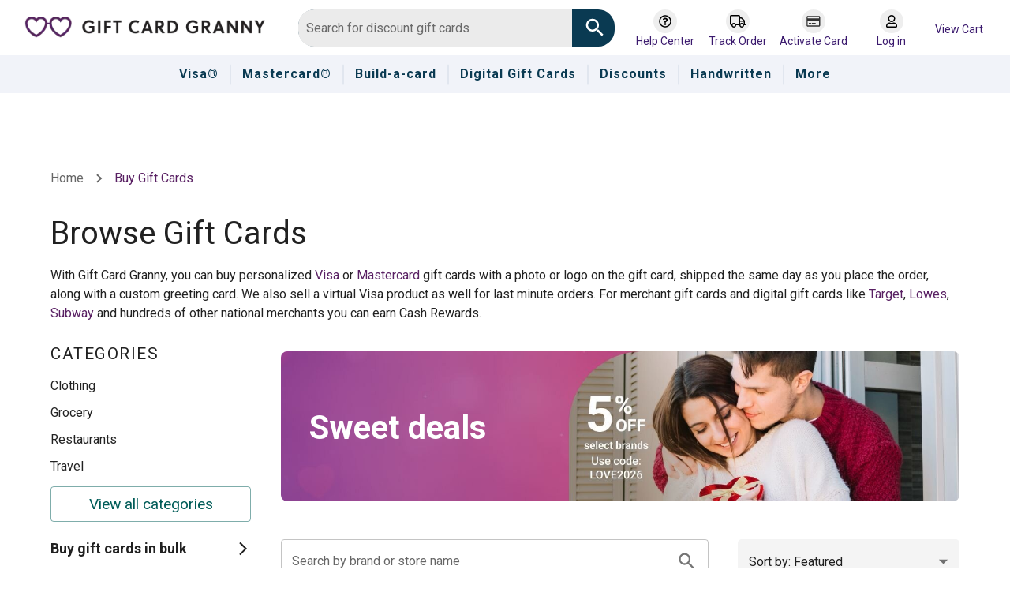

--- FILE ---
content_type: text/html; charset=utf-8
request_url: https://www.giftcardgranny.com/buy-gift-cards/
body_size: 26497
content:
<!DOCTYPE html><html lang="en"><head>
<script>
    window.ddjskey = "0BFCFDEF3B15441F7E1794F964BE04";
    window.ddoptions = {};
    </script>
    <script src="https://js.datadome.co/tags.js" async>
</script>
<meta charSet="utf-8"/><title>Browse Gift Card Merchants and Offers | GiftCardGranny</title><meta name="viewport" content="width=device-width, initial-scale=1"/><meta name="googlebot" content="noarchive"/><meta name="robots" content="follow, index, noarchive"/><meta name="google-site-verification" content="4j-n2_mujPcr7hqT9kLsbMsBKsajRt46meE01Znhme8"/><link rel="preconnect dns-prefetch" href="https://api.config-security.com/" crossorigin=""/><link rel="preconnect dns-prefetch" href="https://conf.config-security.com/" crossorigin=""/><link rel="preconnect" href="https://www.google-analytics.com"/><link rel="preconnect" href="https://www.googletagmanager.com"/><link rel="preconnect" href="http://res.cloudinary.com/"/><link rel="preconnect" href="https://sitecdn.giftcardgranny.com"/><link rel="preconnect" href="https://marketingcdn.giftcardgranny.com"/><link rel="dns-prefetch" href="https://thefontzone.com"/><link rel="dns-prefetch" href="https://bat.bing.com/"/><link rel="dns-prefetch" href="https://l.clarity.ms/"/><link rel="dns-prefetch" href="https://sentry.io"/><link rel="dns-prefetch" href="https://m.stripe.com"/><link rel="dns-prefetch" href="https://seal.digicert.com"/><link rel="canonical" href="https://www.giftcardgranny.com"/><meta property="og:title" content="Browse Gift Card Merchants and Offers | GiftCardGranny"/><meta property="og:description" content="Buy Gift Cards at Gift Card Granny and earn cash back on your purchase with huge discounts and rewards."/><meta property="og:locale" content="en_US"/><meta property="og:type" content="website"/><meta property="og:site_name" content="GiftCardGranny.com"/><meta property="og:image" content="https://marketingcdn.giftcardgranny.com/2019/assets/gcg-link-preview-1200x630.jpg"/><meta property="og:url" content="https://www.giftcardgranny.comhomepage"/><meta property="og:image:width" content="1200"/><meta property="og:image:height" content="630"/><meta name="twitter:card" content="summary_large_image"/><meta name="twitter:site" content="@GiftCardGranny"/><meta name="twitter:title" content="Browse Gift Card Merchants and Offers | GiftCardGranny"/><meta name="twitter:description" content="Buy Gift Cards at Gift Card Granny and earn cash back on your purchase with huge discounts and rewards."/><meta name="twitter:image" content="https://marketingcdn.giftcardgranny.com/2019/assets/gcg-link-preview-800x418.jpg"/><script type="application/ld+json">{"@context":"https://schema.org","@type":"WebPage","name":"Browse Gift Card Merchants and Offers | GiftCardGranny","description":"Buy Gift Cards at Gift Card Granny and earn cash back on your purchase with huge discounts and rewards.","inLanguage":"en-US","primaryImageOfPage":"https://marketingcdn.giftcardgranny.com/2019/assets/gcg-link-preview-1200x630.jpg"}</script><script>
        /* >> TriplePixel :: start*/
        window.TriplePixelData={TripleName:"giftcardgranny.prod.com",ver:"2.17",plat:"custom-msp",isHeadless:true},function(W,H,A,L,E,_,B,N){function O(U,T,P,H,R){void 0===R&&(R=!1),H=new XMLHttpRequest,P?(H.open("POST",U,!0),H.setRequestHeader("Content-Type","text/plain")):H.open("GET",U,!0),H.send(JSON.stringify(P||{})),H.onreadystatechange=function(){4===H.readyState&&200===H.status?(R=H.responseText,U.includes("/first")?eval(R):P||(N[B]=R)):(299<H.status||H.status<200)&&T&&!R&&(R=!0,O(U,T-1,P))}}if(N=window,!N[H+"sn"]){N[H+"sn"]=1,L=function(){return Date.now().toString(36)+"_"+Math.random().toString(36)};try{A.setItem(H,1+(0|A.getItem(H)||0)),(E=JSON.parse(A.getItem(H+"U")||"[]")).push({u:location.href,r:document.referrer,t:Date.now(),id:L()}),A.setItem(H+"U",JSON.stringify(E))}catch(e){}var i,m,p;A.getItem('"!nC`')||(_=A,A=N,A[H]||(E=A[H]=function(t,e,a){return void 0===a&&(a=[]),"State"==t?E.s:(W=L(),(E._q=E._q||[]).push([W,t,e].concat(a)),W)},E.s="Installed",E._q=[],E.ch=W,B="configSecurityConfModel",N[B]=1,O("https://conf.config-security.com/model",5),i=L(),m=A[atob("c2NyZWVu")],_.setItem("di_pmt_wt",i),p={id:i,action:"profile",avatar:_.getItem("auth-security_rand_salt_"),time:m[atob("d2lkdGg=")]+":"+m[atob("aGVpZ2h0")],host:A.TriplePixelData.TripleName,plat:A.TriplePixelData.plat,url:window.location.href.slice(0,500),ref:document.referrer,ver:A.TriplePixelData.ver},O("https://api.config-security.com/event",5,p),O("https://api.config-security.com/first?host=giftcardgranny.prod.com&plat=custom-msp",5)))}}("","TriplePixel",localStorage);
        /* << TriplePixel :: end*/
</script><link rel="preconnect" href="https://dev.visualwebsiteoptimizer.com"/><script id="vwoCode" type="text/javascript">window._vwo_code||(function(){var account_id=744473,version=2.1,settings_tolerance=2000,hide_element='body',hide_element_style='opacity:0 !important;filter:alpha(opacity=0) !important;background:none !important;transition:none !important;',/* DO NOT EDIT BELOW THIS LINE */f=false,w=window,d=document,v=d.querySelector('#vwoCode'),cK='_vwo_'+account_id+'_settings',cc={};try{var c=JSON.parse(localStorage.getItem('_vwo_'+account_id+'_config'));cc=c&&typeof c==='object'?c:{}}catch(e){}var stT=cc.stT==='session'?w.sessionStorage:w.localStorage;code={nonce:v&&v.nonce,library_tolerance:function(){return typeof library_tolerance!=='undefined'?library_tolerance:undefined},settings_tolerance:function(){return cc.sT||settings_tolerance},hide_element_style:function(){return'{'+(cc.hES||hide_element_style)+'}'},hide_element:function(){if(performance.getEntriesByName('first-contentful-paint')[0]){return''}return typeof cc.hE==='string'?cc.hE:hide_element},getVersion:function(){return version},finish:function(e){if(!f){f=true;var t=d.getElementById('_vis_opt_path_hides');if(t)t.parentNode.removeChild(t);if(e)(new Image).src='https://dev.visualwebsiteoptimizer.com/ee.gif?a='+account_id+e}},finished:function(){return f},addScript:function(e){var t=d.createElement('script');t.type='text/javascript';if(e.src){t.src=e.src}else{t.text=e.text}v&&t.setAttribute('nonce',v.nonce);d.getElementsByTagName('head')[0].appendChild(t)},load:function(e,t){var n=this.getSettings(),i=d.createElement('script'),r=this;t=t||{};if(n){i.textContent=n;d.getElementsByTagName('head')[0].appendChild(i);if(!w.VWO||VWO.caE){stT.removeItem(cK);r.load(e)}}else{var o=new XMLHttpRequest;o.open('GET',e,true);o.withCredentials=!t.dSC;o.responseType=t.responseType||'text';o.onload=function(){if(t.onloadCb){return t.onloadCb(o,e)}if(o.status===200||o.status===304){w._vwo_code.addScript({text:o.responseText})}else{w._vwo_code.finish('&e=loading_failure:'+e)}};o.onerror=function(){if(t.onerrorCb){return t.onerrorCb(e)}w._vwo_code.finish('&e=loading_failure:'+e)};o.send()}},getSettings:function(){try{var e=stT.getItem(cK);if(!e){return}e=JSON.parse(e);if(Date.now()>e.e){stT.removeItem(cK);return}return e.s}catch(e){return}},init:function(){if(d.URL.indexOf('__vwo_disable__')>-1)return;var e=this.settings_tolerance();w._vwo_settings_timer=setTimeout(function(){w._vwo_code.finish();stT.removeItem(cK)},e);var t;if(this.hide_element()!=='body'){t=d.createElement('style');var n=this.hide_element(),i=n?n+this.hide_element_style():'',r=d.getElementsByTagName('head')[0];t.setAttribute('id','_vis_opt_path_hides');v&&t.setAttribute('nonce',v.nonce);t.setAttribute('type','text/css');if(t.styleSheet)t.styleSheet.cssText=i;else t.appendChild(d.createTextNode(i));r.appendChild(t)}else{t=d.getElementsByTagName('head')[0];var i=d.createElement('div');i.style.cssText='z-index: 2147483647 !important;position: fixed !important;left: 0 !important;top: 0 !important;width: 100% !important;height: 100% !important;background: white !important;display: block !important;';i.setAttribute('id','_vis_opt_path_hides');i.classList.add('_vis_hide_layer');t.parentNode.insertBefore(i,t.nextSibling)}var o=window._vis_opt_url||d.URL,s='https://dev.visualwebsiteoptimizer.com/j.php?a='+account_id+'&u='+encodeURIComponent(o)+'&vn='+version;if(w.location.search.indexOf('_vwo_xhr')!==-1){this.addScript({src:s})}else{this.load(s+'&x=true')}}};w._vwo_code=code;code.init();})();(function(){var i=window;function t(){if(i._vwo_code){var e=t.hidingStyle=document.getElementById('_vis_opt_path_hides')||t.hidingStyle;if(!i._vwo_code.finished()&&!_vwo_code.libExecuted&&(!i.VWO||!VWO.dNR)){if(!document.getElementById('_vis_opt_path_hides')){document.getElementsByTagName('head')[0].appendChild(e)}requestAnimationFrame(t)}}}t()})();</script><script async="" type="text/javascript">
                    (function(c,e,k,l,a){c[e]=c[e]||{};for(c[e].q=c[e].q||[];a<l.length;)k(l[a++],c[e])})(window,"extole",function(c,e){e[c]=e[c]||function(){e.q.push([c,arguments])}},["createZone"],0);
              </script><link rel="preload" as="image" imageSrcSet="/_next/image/?url=https%3A%2F%2Fres.cloudinary.com%2Fgift-card-granny%2Fimage%2Fupload%2Ff_webp%2Fv1768339661%2FGCG%2Fassets%2Flogos%2FBrand_GiftYa_Color_Full_Division_Main_Icon_No_Orientation_Horizontal_Smiling_Wolf_No_size_Default_twga0m&amp;w=384&amp;q=75 1x, /_next/image/?url=https%3A%2F%2Fres.cloudinary.com%2Fgift-card-granny%2Fimage%2Fupload%2Ff_webp%2Fv1768339661%2FGCG%2Fassets%2Flogos%2FBrand_GiftYa_Color_Full_Division_Main_Icon_No_Orientation_Horizontal_Smiling_Wolf_No_size_Default_twga0m&amp;w=640&amp;q=75 2x"/><meta name="description" content="Buy Gift Cards at Gift Card Granny and earn cash back on your purchase with huge discounts and rewards."/><meta name="next-head-count" content="41"/><link rel="icon" href="/favicon.ico" type="image/x-icon"/><link rel="shortcut icon" href="/favicon.ico" type="image/x-icon"/><link rel="apple-touch-icon-precomposed" sizes="180x180" href="/apple-touch-icon-180x180.png"/><link rel="icon" type="image/png" sizes="32x32" href="/favicon-32x32.png"/><link rel="icon" type="image/png" sizes="16x16" href="/favicon-16x16.png"/><script id="optimize-init" data-nscript="beforeInteractive"> 
                    (function(a,s,y,n,c,h,i,d,e){s.className+=' '+y;h.start=1*new Date;
                            h.end=i=function(){s.className=s.className.replace(RegExp(' ?'+y),'')};
                            (a[n]=a[n]||[]).hide=h;setTimeout(function(){i();h.end=null},c);h.timeout=c;
                        })(window,document.documentElement,'async-hide','dataLayer',4000,
                            {'GTM-WKMZPZX':true});</script><link rel="preload" href="/_next/static/css/16a404077c318431.css" as="style"/><link rel="stylesheet" href="/_next/static/css/16a404077c318431.css" data-n-g=""/><noscript data-n-css=""></noscript><script defer="" nomodule="" src="/_next/static/chunks/polyfills-c67a75d1b6f99dc8.js"></script><script defer="" src="/_next/static/chunks/5675-ef50753b60d92900.js"></script><script defer="" src="/_next/static/chunks/4141-05994f53f43b8f65.js"></script><script defer="" src="/_next/static/chunks/6664-8634bd6cac14af0d.js"></script><script defer="" src="/_next/static/chunks/153-4bcf56c1588df9b4.js"></script><script defer="" src="/_next/static/chunks/5214-2421fb4776dd4b34.js"></script><script defer="" src="/_next/static/chunks/3362-0a55f3337b0c2029.js"></script><script defer="" src="/_next/static/chunks/7000-e7dd1e6f2b696479.js"></script><script defer="" src="/_next/static/chunks/6695-7f493d29b1b039a5.js"></script><script defer="" src="/_next/static/chunks/339-c7fc7eb6360f605a.js"></script><script defer="" src="/_next/static/chunks/9238-0909293f348e1e74.js"></script><script defer="" src="/_next/static/chunks/2326.868994ca449142ef.js"></script><script defer="" src="/_next/static/chunks/6596.e917d4d49b054a5b.js"></script><script defer="" src="/_next/static/chunks/header.24617c01215fc7f3.js"></script><script defer="" src="/_next/static/chunks/9296-b305d5c6e7f4d50e.js"></script><script defer="" src="/_next/static/chunks/7206-2cf86dd77fd28fd6.js"></script><script defer="" src="/_next/static/chunks/category-sidebar.a78f2cfa7ad0843c.js"></script><script defer="" src="/_next/static/chunks/3619.404576b7b7f95fd1.js"></script><script defer="" src="/_next/static/chunks/7061.7b126f525c2b91b3.js"></script><script defer="" src="/_next/static/chunks/1057.d104f36b5ae0de0f.js"></script><script defer="" src="/_next/static/chunks/mobile-buy-gift-cards-sidebar.5ad2d01b6dc52639.js"></script><script defer="" src="/_next/static/chunks/1664-9ad65ab6e4502b59.js"></script><script defer="" src="/_next/static/chunks/store-review-section.58fef92169cdee42.js"></script><script defer="" src="/_next/static/chunks/footer.073f7b19f8f32241.js"></script><script src="/_next/static/chunks/webpack-daa6293036829374.js" defer=""></script><script src="/_next/static/chunks/framework-1f1fb5c07f2be279.js" defer=""></script><script src="/_next/static/chunks/main-6ef035bb9fb9824d.js" defer=""></script><script src="/_next/static/chunks/pages/_app-0469d9d4f13f5255.js" defer=""></script><script src="/_next/static/chunks/7739-6e14bc44c3bc4f09.js" defer=""></script><script src="/_next/static/chunks/6886-0bd9280943829272.js" defer=""></script><script src="/_next/static/chunks/5551-a60d78573e1c63d5.js" defer=""></script><script src="/_next/static/chunks/2809-bc4aa00471256bba.js" defer=""></script><script src="/_next/static/chunks/4938-a41f8e435336ba53.js" defer=""></script><script src="/_next/static/chunks/4267-e4ba372c367d5f37.js" defer=""></script><script src="/_next/static/chunks/8202-bb8ebd9dcf644435.js" defer=""></script><script src="/_next/static/chunks/4861-62a439e1af62289a.js" defer=""></script><script src="/_next/static/chunks/5201-90e4fa325d52d83c.js" defer=""></script><script src="/_next/static/chunks/pages/buy-gift-cards-7e8f734a7923ad56.js" defer=""></script><script src="/_next/static/cEhu-0qnZgQ1WdLyIyK9L/_buildManifest.js" defer=""></script><script src="/_next/static/cEhu-0qnZgQ1WdLyIyK9L/_ssgManifest.js" defer=""></script><style id="css-emotion-cache-insertion-point"></style><style data-emotion="css-global 127yawn">html{-webkit-font-smoothing:antialiased;-moz-osx-font-smoothing:grayscale;box-sizing:border-box;-webkit-text-size-adjust:100%;}*,*::before,*::after{box-sizing:inherit;}strong,b{font-weight:700;}body{margin:0;color:rgba(0, 0, 0, 0.87);font-size:1rem;font-family:inherit;font-weight:400;line-height:1.5;background-color:#fff;}@media print{body{background-color:#fff;}}body::backdrop{background-color:#fff;}</style><style data-emotion="css-global 1prfaxn">@-webkit-keyframes mui-auto-fill{from{display:block;}}@keyframes mui-auto-fill{from{display:block;}}@-webkit-keyframes mui-auto-fill-cancel{from{display:block;}}@keyframes mui-auto-fill-cancel{from{display:block;}}</style><style data-emotion="css j26huu-MobileHeader-headerSpacer 1t1zj80-MobileHeader-appBar 1m4n54b 1k8gqnf-MobileHeader-brandLogoAnchor 1jh66c9-MobileHeader-brandLogo 12hvhnm-MobileHeader-toolBar 167t0fq-MobileHeader-menuContainer xa9n0h 14yq2cq 15mydm5 no9ja8-MobileHeader-accountIcon i6s8oy 3kt38y-MobileHeader-searchWrapper f7t77y feqhe6 dtwak4-HeaderSearch-autoCompleteInputRoot qz290i-HeaderSearch-autoCompleteInputElement 1nvf7g0 e9dyml-HeaderSearch-searchIcon l6atcw-HeaderSearch-autoCompleteNotchedOutline ihdtdm 9n8416 ymfg9m-DesktopHeader-brandLogoImage 1ixke9b-DesktopHeader-iconLinkContainer 182se3r-DesktopHeader-iconLinkContainerIcon 1geqngc-DesktopHeader-navBarContentContainer hr6qdo-DesktopHeader-toolBar aj3iv3-DesktopHeader-topMenuContainer vdq0j9-DesktopHeader-searchWrapper 1vo7dt4-DesktopHeader-linksWrapper uvc66t-DesktopHeader-iconLink 1qo6m0-DesktopHeader-iconLinkContainer eapb79-DesktopHeader-iconLinkText qynm81-DesktopHeader-iconLink 1b29lf3-DesktopHeader-bottomMenuContainer 126lhh6-DesktopHeader-bottomMenu 65lu5i-DesktopHeader-link zup80g-DesktopHeader-linkText 12z3pfq-DesktopHeader-link 1m9gtvw 1qr76pr 1h9fm3x nhb8h9 zdzbpn 3mf706 1jxv4lx 3xqp7t 1qsxih2 isbt42 15j76c0 vrn0ec pylqb r6kg4l ocieb2 1ontqvh w8xkci-CategorySidebar-categoryListItemLink 1n1zwga azyo5c ut7uaf-BuyGiftCardsSidebar-sidebarLinkContainer o9bhcv-BuyGiftCardsSidebar-sidebarLink 185sevu-BuyGiftCardsSidebar-sidebarLinkIcon 1hjwhii 1ahu5g3 hi5za4 berixm 1l6c7y9 172k7u7 9occt2 jbxu6h auvb1v 8s2at8 igs3ac yjsfm1 h3o6is 183oxd-CustomAlgoliaSortByDropdown-sortBySelectContainer 11bqr32-CustomAlgoliaSortByDropdown-sortBySelect ffs4w5 1k3x8v3 1ijz1ib a01fi8 8d97to 1j3r1cm a0guci 1u9xso1-MobileBuyGiftCardsSidebar-sidebarCategoryDropdown 4w0zzr 1yza03u 2wrcpf 11cqwwz-MobileBuyGiftCardsSidebar-sidebarLink 17hernx-MobileBuyGiftCardsSidebar-sidebarLinkIcon 1lqgugq-StoreReviewList-googleStoreReviewLink in7cjz-StoreReviewList-ratingContentContainer 18fanvj-StoreReviewList-googleReviewLinkContainer 1dqid5a-StoreReviewList-purpleVector 1i486bj-StoreReviewList-googleReviewContentContainer 128ukeg-StoreReviewList-googleReviewContentContainerLeft hjjlc1-StoreReviewList-googleReviewContentContainerRight awmgit-StoreReviewList-borderContainer q4atoi-StoreReviewList-container 12nncar-StoreReviewList-googleRating yvg25r-StoreReviewList-reviewsCount 1eyshim-StoreReviewList-header p3tojo-StoreReviewList-ratingsSectionSubheader 18wlwdl-Footer-siteFooter 1kw1njc-Footer-siteFooterRow 1h6mzxy-Footer-siteFooterCol 1u6al9r-Footer-siteFooterTitle xq3uus-Footer-connectTitle 16tqsp5-Footer-footerLegalLinkContainer 1petd5j-Footer-copyright kt5pr8-Footer-footerLegalLinks 4r3vle-Footer-siteFooterBadges 13o76kc-Footer-visaFooterDisclaimer wefa40-Footer-bbbImg 1cv4fl7-Footer-lazyLoaded 89kq37-Footer-wolfeInline 1ougman-Footer-connectIconsContainer 16a67p8-Footer-appDownloadIconsContainer 1v9aidu-Footer-siteFooterRow bp0o7t-Footer-siteFooterCol 1ke6t6o 11gnpaq-Footer-connectIconContainer">.css-j26huu-MobileHeader-headerSpacer{height:175px;}@media (min-width:600px){.css-j26huu-MobileHeader-headerSpacer{height:190px;}}@media (min-width:900px){.css-j26huu-MobileHeader-headerSpacer{height:198px;}}.css-1t1zj80-MobileHeader-appBar{background-color:#fff;color:rgba(0, 0, 0, 0.87);-webkit-transition:box-shadow 300ms cubic-bezier(0.4, 0, 0.2, 1) 0ms;transition:box-shadow 300ms cubic-bezier(0.4, 0, 0.2, 1) 0ms;box-shadow:none;display:-webkit-box;display:-webkit-flex;display:-ms-flexbox;display:flex;-webkit-flex-direction:column;-ms-flex-direction:column;flex-direction:column;width:100%;box-sizing:border-box;-webkit-flex-shrink:0;-ms-flex-negative:0;flex-shrink:0;position:fixed;z-index:1100;top:0;left:auto;right:0;background-color:rgb(89,32,99);color:#fff;background-color:#FFF;border-bottom:2px solid #F4F4F4;}@media print{.css-1t1zj80-MobileHeader-appBar{position:absolute;}}@media (min-width:900px){.css-1t1zj80-MobileHeader-appBar{border-bottom:none;}}@media (min-width:900px){.css-1m4n54b{display:none;}}.css-1jh66c9-MobileHeader-brandLogo{width:90%;max-width:300px;position:inherit;}@media (min-width:600px){.css-1jh66c9-MobileHeader-brandLogo{width:300px;}}.css-12hvhnm-MobileHeader-toolBar{position:relative;display:-webkit-box;display:-webkit-flex;display:-ms-flexbox;display:flex;-webkit-align-items:center;-webkit-box-align:center;-ms-flex-align:center;align-items:center;padding-left:16px;padding-right:16px;min-height:56px;display:-webkit-box;display:-webkit-flex;display:-ms-flexbox;display:flex;-webkit-flex-direction:column;-ms-flex-direction:column;flex-direction:column;padding-top:.5rem;}@media (min-width:600px){.css-12hvhnm-MobileHeader-toolBar{padding-left:24px;padding-right:24px;}}@media (min-width:0px){@media (orientation: landscape){.css-12hvhnm-MobileHeader-toolBar{min-height:48px;}}}@media (min-width:600px){.css-12hvhnm-MobileHeader-toolBar{min-height:64px;}}.css-167t0fq-MobileHeader-menuContainer{width:100%;margin-left:auto;box-sizing:border-box;margin-right:auto;display:block;padding-left:16px;padding-right:16px;display:-webkit-box;display:-webkit-flex;display:-ms-flexbox;display:flex;-webkit-flex-direction:row;-ms-flex-direction:row;flex-direction:row;-webkit-align-items:center;-webkit-box-align:center;-ms-flex-align:center;align-items:center;padding-left:0;padding-right:0;background-color:inherit;box-shadow:inherit;}@media (min-width:600px){.css-167t0fq-MobileHeader-menuContainer{padding-left:24px;padding-right:24px;}}@media (min-width:1200px){.css-167t0fq-MobileHeader-menuContainer{max-width:1200px;}}@media (min-width:900px){.css-167t0fq-MobileHeader-menuContainer{padding:0 48px;}}.css-xa9n0h{display:-webkit-inline-box;display:-webkit-inline-flex;display:-ms-inline-flexbox;display:inline-flex;-webkit-align-items:center;-webkit-box-align:center;-ms-flex-align:center;align-items:center;-webkit-box-pack:center;-ms-flex-pack:center;-webkit-justify-content:center;justify-content:center;position:relative;box-sizing:border-box;-webkit-tap-highlight-color:transparent;background-color:transparent;outline:0;border:0;margin:0;border-radius:0;padding:0;cursor:pointer;-webkit-user-select:none;-moz-user-select:none;-ms-user-select:none;user-select:none;vertical-align:middle;-moz-appearance:none;-webkit-appearance:none;-webkit-text-decoration:none;text-decoration:none;color:inherit;text-align:center;-webkit-flex:0 0 auto;-ms-flex:0 0 auto;flex:0 0 auto;font-size:1.7142857142857142rem;padding:8px;border-radius:50%;overflow:visible;color:rgba(0, 0, 0, 0.54);-webkit-transition:background-color 150ms cubic-bezier(0.4, 0, 0.2, 1) 0ms;transition:background-color 150ms cubic-bezier(0.4, 0, 0.2, 1) 0ms;margin-left:-12px;}.css-xa9n0h::-moz-focus-inner{border-style:none;}.css-xa9n0h.Mui-disabled{pointer-events:none;cursor:default;}@media print{.css-xa9n0h{-webkit-print-color-adjust:exact;color-adjust:exact;}}.css-xa9n0h:hover{background-color:rgba(0, 0, 0, 0.04);}@media (hover: none){.css-xa9n0h:hover{background-color:transparent;}}.css-xa9n0h.Mui-disabled{background-color:transparent;color:rgba(0, 0, 0, 0.26);}.css-14yq2cq{-webkit-user-select:none;-moz-user-select:none;-ms-user-select:none;user-select:none;width:1em;height:1em;display:inline-block;fill:currentColor;-webkit-flex-shrink:0;-ms-flex-negative:0;flex-shrink:0;-webkit-transition:fill 200ms cubic-bezier(0.4, 0, 0.2, 1) 0ms;transition:fill 200ms cubic-bezier(0.4, 0, 0.2, 1) 0ms;font-size:1.7142857142857142rem;}.css-15mydm5{display:-webkit-inline-box;display:-webkit-inline-flex;display:-ms-inline-flexbox;display:inline-flex;-webkit-align-items:center;-webkit-box-align:center;-ms-flex-align:center;align-items:center;-webkit-box-pack:center;-ms-flex-pack:center;-webkit-justify-content:center;justify-content:center;position:relative;box-sizing:border-box;-webkit-tap-highlight-color:transparent;background-color:transparent;outline:0;border:0;margin:0;border-radius:0;padding:0;cursor:pointer;-webkit-user-select:none;-moz-user-select:none;-ms-user-select:none;user-select:none;vertical-align:middle;-moz-appearance:none;-webkit-appearance:none;-webkit-text-decoration:none;text-decoration:none;color:inherit;text-align:center;-webkit-flex:0 0 auto;-ms-flex:0 0 auto;flex:0 0 auto;font-size:1.7142857142857142rem;padding:8px;border-radius:50%;overflow:visible;color:rgba(0, 0, 0, 0.54);-webkit-transition:background-color 150ms cubic-bezier(0.4, 0, 0.2, 1) 0ms;transition:background-color 150ms cubic-bezier(0.4, 0, 0.2, 1) 0ms;}.css-15mydm5::-moz-focus-inner{border-style:none;}.css-15mydm5.Mui-disabled{pointer-events:none;cursor:default;}@media print{.css-15mydm5{-webkit-print-color-adjust:exact;color-adjust:exact;}}.css-15mydm5:hover{background-color:rgba(0, 0, 0, 0.04);}@media (hover: none){.css-15mydm5:hover{background-color:transparent;}}.css-15mydm5.Mui-disabled{background-color:transparent;color:rgba(0, 0, 0, 0.26);}.css-no9ja8-MobileHeader-accountIcon{-webkit-user-select:none;-moz-user-select:none;-ms-user-select:none;user-select:none;width:1em;height:1em;display:inline-block;fill:currentColor;-webkit-flex-shrink:0;-ms-flex-negative:0;flex-shrink:0;-webkit-transition:fill 200ms cubic-bezier(0.4, 0, 0.2, 1) 0ms;transition:fill 200ms cubic-bezier(0.4, 0, 0.2, 1) 0ms;font-size:1.7142857142857142rem;font-size:2rem;color:#222222;cursor:pointer;}.css-i6s8oy{position:relative;display:-webkit-box;display:-webkit-flex;display:-ms-flexbox;display:flex;-webkit-align-items:center;-webkit-box-align:center;-ms-flex-align:center;align-items:center;padding-left:16px;padding-right:16px;min-height:56px;}@media (min-width:600px){.css-i6s8oy{padding-left:24px;padding-right:24px;}}@media (min-width:0px){@media (orientation: landscape){.css-i6s8oy{min-height:48px;}}}@media (min-width:600px){.css-i6s8oy{min-height:64px;}}.css-3kt38y-MobileHeader-searchWrapper{-webkit-box-flex:1;-webkit-flex-grow:1;-ms-flex-positive:1;flex-grow:1;padding-bottom:0.5rem;}@media (min-width:900px){.css-3kt38y-MobileHeader-searchWrapper{padding-bottom:0;}}.css-f7t77y.Mui-focused .MuiAutocomplete-clearIndicator{visibility:visible;}@media (pointer: fine){.css-f7t77y:hover .MuiAutocomplete-clearIndicator{visibility:visible;}}.css-f7t77y .MuiAutocomplete-tag{margin:3px;max-width:calc(100% - 6px);}.MuiAutocomplete-hasPopupIcon.css-f7t77y .MuiAutocomplete-inputRoot,.MuiAutocomplete-hasClearIcon.css-f7t77y .MuiAutocomplete-inputRoot{padding-right:30px;}.MuiAutocomplete-hasPopupIcon.MuiAutocomplete-hasClearIcon.css-f7t77y .MuiAutocomplete-inputRoot{padding-right:56px;}.css-f7t77y .MuiAutocomplete-inputRoot .MuiAutocomplete-input{width:0;min-width:30px;}.css-f7t77y .MuiInput-root{padding-bottom:1px;}.css-f7t77y .MuiInput-root .MuiInput-input{padding:4px 4px 4px 0px;}.css-f7t77y .MuiInput-root.MuiInputBase-sizeSmall .MuiInput-input{padding:2px 4px 3px 0;}.css-f7t77y .MuiOutlinedInput-root{padding:9px;}.MuiAutocomplete-hasPopupIcon.css-f7t77y .MuiOutlinedInput-root,.MuiAutocomplete-hasClearIcon.css-f7t77y .MuiOutlinedInput-root{padding-right:39px;}.MuiAutocomplete-hasPopupIcon.MuiAutocomplete-hasClearIcon.css-f7t77y .MuiOutlinedInput-root{padding-right:65px;}.css-f7t77y .MuiOutlinedInput-root .MuiAutocomplete-input{padding:7.5px 4px 7.5px 5px;}.css-f7t77y .MuiOutlinedInput-root .MuiAutocomplete-endAdornment{right:9px;}.css-f7t77y .MuiOutlinedInput-root.MuiInputBase-sizeSmall{padding-top:6px;padding-bottom:6px;padding-left:6px;}.css-f7t77y .MuiOutlinedInput-root.MuiInputBase-sizeSmall .MuiAutocomplete-input{padding:2.5px 4px 2.5px 8px;}.css-f7t77y .MuiFilledInput-root{padding-top:19px;padding-left:8px;}.MuiAutocomplete-hasPopupIcon.css-f7t77y .MuiFilledInput-root,.MuiAutocomplete-hasClearIcon.css-f7t77y .MuiFilledInput-root{padding-right:39px;}.MuiAutocomplete-hasPopupIcon.MuiAutocomplete-hasClearIcon.css-f7t77y .MuiFilledInput-root{padding-right:65px;}.css-f7t77y .MuiFilledInput-root .MuiFilledInput-input{padding:7px 4px;}.css-f7t77y .MuiFilledInput-root .MuiAutocomplete-endAdornment{right:9px;}.css-f7t77y .MuiFilledInput-root.MuiInputBase-sizeSmall{padding-bottom:1px;}.css-f7t77y .MuiFilledInput-root.MuiInputBase-sizeSmall .MuiFilledInput-input{padding:2.5px 4px;}.css-f7t77y .MuiInputBase-hiddenLabel{padding-top:8px;}.css-f7t77y .MuiFilledInput-root.MuiInputBase-hiddenLabel{padding-top:0;padding-bottom:0;}.css-f7t77y .MuiFilledInput-root.MuiInputBase-hiddenLabel .MuiAutocomplete-input{padding-top:16px;padding-bottom:17px;}.css-f7t77y .MuiFilledInput-root.MuiInputBase-hiddenLabel.MuiInputBase-sizeSmall .MuiAutocomplete-input{padding-top:8px;padding-bottom:9px;}.css-f7t77y .MuiAutocomplete-input{-webkit-box-flex:1;-webkit-flex-grow:1;-ms-flex-positive:1;flex-grow:1;text-overflow:ellipsis;opacity:0;}.css-f7t77y .MuiAutocomplete-input{opacity:1;}.css-feqhe6{display:-webkit-inline-box;display:-webkit-inline-flex;display:-ms-inline-flexbox;display:inline-flex;-webkit-flex-direction:column;-ms-flex-direction:column;flex-direction:column;position:relative;min-width:0;padding:0;margin:0;border:0;vertical-align:top;width:100%;}.css-dtwak4-HeaderSearch-autoCompleteInputRoot{font-size:1rem;font-family:inherit;font-weight:400;line-height:1.4375em;color:rgba(0, 0, 0, 0.87);box-sizing:border-box;position:relative;cursor:text;display:-webkit-inline-box;display:-webkit-inline-flex;display:-ms-inline-flexbox;display:inline-flex;-webkit-align-items:center;-webkit-box-align:center;-ms-flex-align:center;align-items:center;width:100%;position:relative;border-radius:4px;padding-right:14px;padding:0!important;background-color:#0A3A52;cursor:pointer;max-width:36rem;margin:0 auto;border-radius:21px;}.css-dtwak4-HeaderSearch-autoCompleteInputRoot.Mui-disabled{color:rgba(0, 0, 0, 0.38);cursor:default;}.css-dtwak4-HeaderSearch-autoCompleteInputRoot:hover .MuiOutlinedInput-notchedOutline{border-color:rgba(0, 0, 0, 0.87);}@media (hover: none){.css-dtwak4-HeaderSearch-autoCompleteInputRoot:hover .MuiOutlinedInput-notchedOutline{border-color:rgba(0, 0, 0, 0.23);}}.css-dtwak4-HeaderSearch-autoCompleteInputRoot.Mui-focused .MuiOutlinedInput-notchedOutline{border-color:rgb(89,32,99);border-width:2px;}.css-dtwak4-HeaderSearch-autoCompleteInputRoot.Mui-error .MuiOutlinedInput-notchedOutline{border-color:#d32f2f;}.css-dtwak4-HeaderSearch-autoCompleteInputRoot.Mui-disabled .MuiOutlinedInput-notchedOutline{border-color:rgba(0, 0, 0, 0.26);}@media (min-width:1200px){.css-dtwak4-HeaderSearch-autoCompleteInputRoot{max-width:62rem;}}@media (min-width:1536px){.css-dtwak4-HeaderSearch-autoCompleteInputRoot{max-width:86rem;}}.css-qz290i-HeaderSearch-autoCompleteInputElement{font:inherit;letter-spacing:inherit;color:currentColor;padding:4px 0 5px;border:0;box-sizing:content-box;background:none;height:1.4375em;margin:0;-webkit-tap-highlight-color:transparent;display:block;min-width:0;width:100%;-webkit-animation-name:mui-auto-fill-cancel;animation-name:mui-auto-fill-cancel;-webkit-animation-duration:10ms;animation-duration:10ms;font-size:1rem;padding:16.5px 14px;padding-right:0;background-color:#EBEBEB;border-radius:20px 0 0 20px;font-size:16px;padding:12px 10px!important;}.css-qz290i-HeaderSearch-autoCompleteInputElement::-webkit-input-placeholder{color:currentColor;opacity:0.42;-webkit-transition:opacity 200ms cubic-bezier(0.4, 0, 0.2, 1) 0ms;transition:opacity 200ms cubic-bezier(0.4, 0, 0.2, 1) 0ms;}.css-qz290i-HeaderSearch-autoCompleteInputElement::-moz-placeholder{color:currentColor;opacity:0.42;-webkit-transition:opacity 200ms cubic-bezier(0.4, 0, 0.2, 1) 0ms;transition:opacity 200ms cubic-bezier(0.4, 0, 0.2, 1) 0ms;}.css-qz290i-HeaderSearch-autoCompleteInputElement:-ms-input-placeholder{color:currentColor;opacity:0.42;-webkit-transition:opacity 200ms cubic-bezier(0.4, 0, 0.2, 1) 0ms;transition:opacity 200ms cubic-bezier(0.4, 0, 0.2, 1) 0ms;}.css-qz290i-HeaderSearch-autoCompleteInputElement::-ms-input-placeholder{color:currentColor;opacity:0.42;-webkit-transition:opacity 200ms cubic-bezier(0.4, 0, 0.2, 1) 0ms;transition:opacity 200ms cubic-bezier(0.4, 0, 0.2, 1) 0ms;}.css-qz290i-HeaderSearch-autoCompleteInputElement:focus{outline:0;}.css-qz290i-HeaderSearch-autoCompleteInputElement:invalid{box-shadow:none;}.css-qz290i-HeaderSearch-autoCompleteInputElement::-webkit-search-decoration{-webkit-appearance:none;}label[data-shrink=false]+.MuiInputBase-formControl .css-qz290i-HeaderSearch-autoCompleteInputElement::-webkit-input-placeholder{opacity:0!important;}label[data-shrink=false]+.MuiInputBase-formControl .css-qz290i-HeaderSearch-autoCompleteInputElement::-moz-placeholder{opacity:0!important;}label[data-shrink=false]+.MuiInputBase-formControl .css-qz290i-HeaderSearch-autoCompleteInputElement:-ms-input-placeholder{opacity:0!important;}label[data-shrink=false]+.MuiInputBase-formControl .css-qz290i-HeaderSearch-autoCompleteInputElement::-ms-input-placeholder{opacity:0!important;}label[data-shrink=false]+.MuiInputBase-formControl .css-qz290i-HeaderSearch-autoCompleteInputElement:focus::-webkit-input-placeholder{opacity:0.42;}label[data-shrink=false]+.MuiInputBase-formControl .css-qz290i-HeaderSearch-autoCompleteInputElement:focus::-moz-placeholder{opacity:0.42;}label[data-shrink=false]+.MuiInputBase-formControl .css-qz290i-HeaderSearch-autoCompleteInputElement:focus:-ms-input-placeholder{opacity:0.42;}label[data-shrink=false]+.MuiInputBase-formControl .css-qz290i-HeaderSearch-autoCompleteInputElement:focus::-ms-input-placeholder{opacity:0.42;}.css-qz290i-HeaderSearch-autoCompleteInputElement.Mui-disabled{opacity:1;-webkit-text-fill-color:rgba(0, 0, 0, 0.38);}.css-qz290i-HeaderSearch-autoCompleteInputElement:-webkit-autofill{-webkit-animation-duration:5000s;animation-duration:5000s;-webkit-animation-name:mui-auto-fill;animation-name:mui-auto-fill;}.css-qz290i-HeaderSearch-autoCompleteInputElement::-webkit-input-placeholder{color:#868686;opacity:1;}.css-qz290i-HeaderSearch-autoCompleteInputElement::-moz-input-placeholder{color:#868686;opacity:1;}.css-qz290i-HeaderSearch-autoCompleteInputElement::-ms-input-placeholder{color:#868686;opacity:1;}.css-qz290i-HeaderSearch-autoCompleteInputElement:-webkit-autofill{border-radius:inherit;}.css-qz290i-HeaderSearch-autoCompleteInputElement::-webkit-input-placeholder{color:#6A6A6A;}.css-qz290i-HeaderSearch-autoCompleteInputElement::-moz-placeholder{color:#6A6A6A;}.css-qz290i-HeaderSearch-autoCompleteInputElement:-ms-input-placeholder{color:#6A6A6A;}.css-qz290i-HeaderSearch-autoCompleteInputElement::placeholder{color:#6A6A6A;}.css-1nvf7g0{display:-webkit-box;display:-webkit-flex;display:-ms-flexbox;display:flex;height:0.01em;max-height:2em;-webkit-align-items:center;-webkit-box-align:center;-ms-flex-align:center;align-items:center;white-space:nowrap;color:rgba(0, 0, 0, 0.54);margin-left:8px;}.css-e9dyml-HeaderSearch-searchIcon{-webkit-user-select:none;-moz-user-select:none;-ms-user-select:none;user-select:none;width:1em;height:1em;display:inline-block;fill:currentColor;-webkit-flex-shrink:0;-ms-flex-negative:0;flex-shrink:0;-webkit-transition:fill 200ms cubic-bezier(0.4, 0, 0.2, 1) 0ms;transition:fill 200ms cubic-bezier(0.4, 0, 0.2, 1) 0ms;font-size:1.7142857142857142rem;color:white;font-size:1.9rem;margin:0 10px 0 6px;}.css-l6atcw-HeaderSearch-autoCompleteNotchedOutline{text-align:left;position:absolute;bottom:0;right:0;top:-5px;left:0;margin:0;padding:0 8px;pointer-events:none;border-radius:inherit;border-style:solid;border-width:1px;overflow:hidden;min-width:0%;border-color:rgba(0, 0, 0, 0.23);border:none;}.css-ihdtdm{float:unset;width:auto;overflow:hidden;padding:0;line-height:11px;-webkit-transition:width 150ms cubic-bezier(0.0, 0, 0.2, 1) 0ms;transition:width 150ms cubic-bezier(0.0, 0, 0.2, 1) 0ms;}@media (max-width:899.95px){.css-9n8416{display:none;}}.css-ymfg9m-DesktopHeader-brandLogoImage{width:150px;vertical-align:middle;}@media (min-width:1200px){.css-ymfg9m-DesktopHeader-brandLogoImage{width:320px;margin-right:1rem;}}.css-1ixke9b-DesktopHeader-iconLinkContainer{display:-webkit-box;display:-webkit-flex;display:-ms-flexbox;display:flex;-webkit-flex-direction:column;-ms-flex-direction:column;flex-direction:column;-webkit-align-items:center;-webkit-box-align:center;-ms-flex-align:center;align-items:center;width:-webkit-max-content;width:-moz-max-content;width:max-content;}.css-1ixke9b-DesktopHeader-iconLinkContainer:hover .iconLinkContainerIcon{background-color:#3B1A6E;}.css-1ixke9b-DesktopHeader-iconLinkContainer:hover .iconLinkContainerIcon >img{-webkit-filter:invert(94%) sepia(6%) saturate(0%) hue-rotate(104deg) brightness(106%) contrast(107%);filter:invert(94%) sepia(6%) saturate(0%) hue-rotate(104deg) brightness(106%) contrast(107%);}.css-182se3r-DesktopHeader-iconLinkContainerIcon{width:30px;height:30px;background-color:#EEEEEE;border-radius:25px;}.css-182se3r-DesktopHeader-iconLinkContainerIcon >img{padding:3px;}.css-1geqngc-DesktopHeader-navBarContentContainer{display:-webkit-box;display:-webkit-flex;display:-ms-flexbox;display:flex;-webkit-align-items:center;-webkit-box-align:center;-ms-flex-align:center;align-items:center;}.css-hr6qdo-DesktopHeader-toolBar{position:relative;display:-webkit-box;display:-webkit-flex;display:-ms-flexbox;display:flex;-webkit-align-items:center;-webkit-box-align:center;-ms-flex-align:center;align-items:center;padding-left:16px;padding-right:16px;min-height:56px;display:-webkit-box;display:-webkit-flex;display:-ms-flexbox;display:flex;-webkit-flex-direction:column;-ms-flex-direction:column;flex-direction:column;padding:0!important;}@media (min-width:600px){.css-hr6qdo-DesktopHeader-toolBar{padding-left:24px;padding-right:24px;}}@media (min-width:0px){@media (orientation: landscape){.css-hr6qdo-DesktopHeader-toolBar{min-height:48px;}}}@media (min-width:600px){.css-hr6qdo-DesktopHeader-toolBar{min-height:64px;}}.css-aj3iv3-DesktopHeader-topMenuContainer{width:100%;margin-left:auto;box-sizing:border-box;margin-right:auto;display:block;display:-webkit-box;display:-webkit-flex;display:-ms-flexbox;display:flex;-webkit-flex-direction:row;-ms-flex-direction:row;flex-direction:row;-webkit-align-items:center;-webkit-box-align:center;-ms-flex-align:center;align-items:center;padding:0 1.6rem;margin-top:0.5rem;background-color:inherit;box-shadow:inherit;}.css-vdq0j9-DesktopHeader-searchWrapper{-webkit-box-flex:1;-webkit-flex-grow:1;-ms-flex-positive:1;flex-grow:1;padding:0 1em;}.css-1vo7dt4-DesktopHeader-linksWrapper{display:-webkit-box;display:-webkit-flex;display:-ms-flexbox;display:flex;-webkit-box-pack:space-evenly;-ms-flex-pack:space-evenly;-webkit-justify-content:space-evenly;justify-content:space-evenly;min-width:30.35vw;max-width:55vw;margin-top:.25rem;}.css-uvc66t-DesktopHeader-iconLink{margin:0;font:inherit;font-size:1rem;color:rgb(89,32,99);-webkit-text-decoration:none;text-decoration:none;cursor:pointer;margin:0 0.5rem;}.css-uvc66t-DesktopHeader-iconLink:hover{-webkit-text-decoration:underline;text-decoration:underline;}.css-1qo6m0-DesktopHeader-iconLinkContainer{display:-webkit-box;display:-webkit-flex;display:-ms-flexbox;display:flex;-webkit-flex-direction:column;-ms-flex-direction:column;flex-direction:column;-webkit-align-items:center;-webkit-box-align:center;-ms-flex-align:center;align-items:center;width:-webkit-max-content;width:-moz-max-content;width:max-content;}.css-1qo6m0-DesktopHeader-iconLinkContainer:hover .iconLinkContainerIcon{background-color:#3B1A6E;}.css-1qo6m0-DesktopHeader-iconLinkContainer:hover .iconLinkContainerIcon >img{-webkit-filter:invert(94%) sepia(6%) saturate(0%) hue-rotate(104deg) brightness(106%) contrast(107%);filter:invert(94%) sepia(6%) saturate(0%) hue-rotate(104deg) brightness(106%) contrast(107%);}.css-eapb79-DesktopHeader-iconLinkText{margin:0;font-family:inherit;font-weight:400;font-size:1rem;line-height:1.43;font-size:1rem;color:#3B1A6E;font-size:0.875rem;}.css-qynm81-DesktopHeader-iconLink{margin:0;font:inherit;font-size:1rem;color:rgb(89,32,99);-webkit-text-decoration:none;text-decoration:none;position:relative;-webkit-tap-highlight-color:transparent;background-color:transparent;outline:0;border:0;margin:0;border-radius:0;padding:0;cursor:pointer;-webkit-user-select:none;-moz-user-select:none;-ms-user-select:none;user-select:none;vertical-align:middle;-moz-appearance:none;-webkit-appearance:none;cursor:pointer;margin:0 0.5rem;}.css-qynm81-DesktopHeader-iconLink:hover{-webkit-text-decoration:underline;text-decoration:underline;}.css-qynm81-DesktopHeader-iconLink::-moz-focus-inner{border-style:none;}.css-qynm81-DesktopHeader-iconLink.Mui-focusVisible{outline:auto;}.css-1b29lf3-DesktopHeader-bottomMenuContainer{width:100%;margin-left:auto;box-sizing:border-box;margin-right:auto;display:block;padding:0 2rem;background-color:#F1F3F9;margin-top:0.5rem;box-shadow:inherit;}.css-126lhh6-DesktopHeader-bottomMenu{display:-webkit-box;display:-webkit-flex;display:-ms-flexbox;display:flex;-webkit-flex-direction:row;-ms-flex-direction:row;flex-direction:row;margin:0.5rem 0 0.5rem 0;-webkit-align-items:center;-webkit-box-align:center;-ms-flex-align:center;align-items:center;height:2rem;-webkit-box-pack:center;-ms-flex-pack:center;-webkit-justify-content:center;justify-content:center;}@media (min-width:900px) and (max-width:1199.95px){.css-126lhh6-DesktopHeader-bottomMenu{height:1.4rem;}}.css-65lu5i-DesktopHeader-link{margin:0;font:inherit;font-size:1rem;color:rgb(89,32,99);-webkit-text-decoration:none;text-decoration:none;cursor:pointer;color:white;border-radius:20px;padding-left:14px;padding-right:14px;}.css-65lu5i-DesktopHeader-link:hover{-webkit-text-decoration:underline;text-decoration:underline;}.css-65lu5i-DesktopHeader-link:hover{background-color:white;color:#422475;-webkit-text-decoration:none;text-decoration:none;}.css-zup80g-DesktopHeader-linkText{margin:0;font-size:1rem;font-family:inherit;font-weight:400;line-height:1.5;font-size:1rem;display:-webkit-box;display:-webkit-flex;display:-ms-flexbox;display:flex;-webkit-align-items:center;-webkit-box-align:center;-ms-flex-align:center;align-items:center;font-size:1rem;white-space:nowrap;color:#0A3A52;font-weight:550;line-height:24px;letter-spacing:1px;}.css-12z3pfq-DesktopHeader-link{margin:0;font:inherit;font-size:1rem;color:rgb(89,32,99);-webkit-text-decoration:none;text-decoration:none;position:relative;-webkit-tap-highlight-color:transparent;background-color:transparent;outline:0;border:0;margin:0;border-radius:0;padding:0;cursor:pointer;-webkit-user-select:none;-moz-user-select:none;-ms-user-select:none;user-select:none;vertical-align:middle;-moz-appearance:none;-webkit-appearance:none;cursor:pointer;color:white;border-radius:20px;padding-left:14px;padding-right:14px;}.css-12z3pfq-DesktopHeader-link:hover{-webkit-text-decoration:underline;text-decoration:underline;}.css-12z3pfq-DesktopHeader-link::-moz-focus-inner{border-style:none;}.css-12z3pfq-DesktopHeader-link.Mui-focusVisible{outline:auto;}.css-12z3pfq-DesktopHeader-link:hover{background-color:white;color:#422475;-webkit-text-decoration:none;text-decoration:none;}.css-1m9gtvw{background:white;border-bottom:1px solid #f4f4f4;padding:1rem;}.css-1qr76pr{width:100%;margin-left:auto;box-sizing:border-box;margin-right:auto;display:block;padding-left:16px;padding-right:16px;}@media (min-width:600px){.css-1qr76pr{padding-left:24px;padding-right:24px;}}@media (min-width:1200px){.css-1qr76pr{max-width:1200px;}}@media (min-width:0px){.css-1qr76pr{padding:0;}}@media (min-width:600px){.css-1qr76pr{padding:0 1.5rem;}}.css-1h9fm3x{margin:0;font-size:1rem;font-family:inherit;font-weight:400;line-height:1.5;font-size:1rem;color:rgba(0, 0, 0, 0.6);}@media (min-width:0px){.css-1h9fm3x .MuiBreadcrumbs-li *{font-size:13px;}}@media (min-width:600px){.css-1h9fm3x .MuiBreadcrumbs-li *{font-size:1rem;}}@media (min-width:0px){.css-1h9fm3x .MuiBreadcrumbs-separator{margin:0;}}@media (min-width:600px){.css-1h9fm3x .MuiBreadcrumbs-separator{margin:0 8px;}}.css-nhb8h9{display:-webkit-box;display:-webkit-flex;display:-ms-flexbox;display:flex;-webkit-box-flex-wrap:wrap;-webkit-flex-wrap:wrap;-ms-flex-wrap:wrap;flex-wrap:wrap;-webkit-align-items:center;-webkit-box-align:center;-ms-flex-align:center;align-items:center;padding:0;margin:0;list-style:none;}.css-zdzbpn{margin:0;font:inherit;font-size:1rem;color:inherit;-webkit-text-decoration:none;text-decoration:none;color:inherit;}.css-zdzbpn:hover{-webkit-text-decoration:underline;text-decoration:underline;}.css-3mf706{display:-webkit-box;display:-webkit-flex;display:-ms-flexbox;display:flex;-webkit-user-select:none;-moz-user-select:none;-ms-user-select:none;user-select:none;margin-left:8px;margin-right:8px;}.css-1jxv4lx{-webkit-user-select:none;-moz-user-select:none;-ms-user-select:none;user-select:none;width:1em;height:1em;display:inline-block;fill:currentColor;-webkit-flex-shrink:0;-ms-flex-negative:0;flex-shrink:0;-webkit-transition:fill 200ms cubic-bezier(0.4, 0, 0.2, 1) 0ms;transition:fill 200ms cubic-bezier(0.4, 0, 0.2, 1) 0ms;font-size:1.4285714285714284rem;}.css-3xqp7t{margin:0;font-size:1rem;font-family:inherit;font-weight:400;line-height:1.5;font-size:1rem;color:rgb(89,32,99);}.css-1qsxih2{width:100%;margin-left:auto;box-sizing:border-box;margin-right:auto;display:block;padding-left:16px;padding-right:16px;}@media (min-width:600px){.css-1qsxih2{padding-left:24px;padding-right:24px;}}@media (min-width:1200px){.css-1qsxih2{max-width:1200px;}}.css-isbt42{box-sizing:border-box;display:-webkit-box;display:-webkit-flex;display:-ms-flexbox;display:flex;-webkit-box-flex-wrap:wrap;-webkit-flex-wrap:wrap;-ms-flex-wrap:wrap;flex-wrap:wrap;width:100%;-webkit-flex-direction:row;-ms-flex-direction:row;flex-direction:row;margin-top:-16px;width:calc(100% + 16px);margin-left:-16px;}.css-isbt42>.MuiGrid-item{padding-top:16px;}.css-isbt42>.MuiGrid-item{padding-left:16px;}.css-15j76c0{box-sizing:border-box;margin:0;-webkit-flex-direction:row;-ms-flex-direction:row;flex-direction:row;-webkit-flex-basis:100%;-ms-flex-preferred-size:100%;flex-basis:100%;-webkit-box-flex:0;-webkit-flex-grow:0;-ms-flex-positive:0;flex-grow:0;max-width:100%;}@media (min-width:600px){.css-15j76c0{-webkit-flex-basis:100%;-ms-flex-preferred-size:100%;flex-basis:100%;-webkit-box-flex:0;-webkit-flex-grow:0;-ms-flex-positive:0;flex-grow:0;max-width:100%;}}@media (min-width:900px){.css-15j76c0{-webkit-flex-basis:100%;-ms-flex-preferred-size:100%;flex-basis:100%;-webkit-box-flex:0;-webkit-flex-grow:0;-ms-flex-positive:0;flex-grow:0;max-width:100%;}}@media (min-width:1200px){.css-15j76c0{-webkit-flex-basis:100%;-ms-flex-preferred-size:100%;flex-basis:100%;-webkit-box-flex:0;-webkit-flex-grow:0;-ms-flex-positive:0;flex-grow:0;max-width:100%;}}@media (min-width:1536px){.css-15j76c0{-webkit-flex-basis:100%;-ms-flex-preferred-size:100%;flex-basis:100%;-webkit-box-flex:0;-webkit-flex-grow:0;-ms-flex-positive:0;flex-grow:0;max-width:100%;}}.css-vrn0ec{margin:0;font-size:1rem;font-family:inherit;font-weight:400;line-height:1.5;font-size:1rem;margin:1rem 0;}@media (min-width:0px){.css-vrn0ec{font-size:1.65rem;line-height:25px;}}@media (min-width:900px){.css-vrn0ec{font-size:2.5rem;line-height:50px;}}.css-pylqb{margin:0;font-size:1rem;font-family:inherit;font-weight:400;line-height:1.5;font-size:1rem;display:-webkit-box;-webkit-box-orient:vertical;-webkit-line-clamp:3;overflow:hidden;}.css-r6kg4l{box-sizing:border-box;margin:0;-webkit-flex-direction:row;-ms-flex-direction:row;flex-direction:row;-webkit-flex-basis:100%;-ms-flex-preferred-size:100%;flex-basis:100%;-webkit-box-flex:0;-webkit-flex-grow:0;-ms-flex-positive:0;flex-grow:0;max-width:100%;}@media (min-width:600px){.css-r6kg4l{-webkit-flex-basis:100%;-ms-flex-preferred-size:100%;flex-basis:100%;-webkit-box-flex:0;-webkit-flex-grow:0;-ms-flex-positive:0;flex-grow:0;max-width:100%;}}@media (min-width:900px){.css-r6kg4l{-webkit-flex-basis:100%;-ms-flex-preferred-size:100%;flex-basis:100%;-webkit-box-flex:0;-webkit-flex-grow:0;-ms-flex-positive:0;flex-grow:0;max-width:100%;}}@media (min-width:1200px){.css-r6kg4l{-webkit-flex-basis:25%;-ms-flex-preferred-size:25%;flex-basis:25%;-webkit-box-flex:0;-webkit-flex-grow:0;-ms-flex-positive:0;flex-grow:0;max-width:25%;}}@media (min-width:1536px){.css-r6kg4l{-webkit-flex-basis:25%;-ms-flex-preferred-size:25%;flex-basis:25%;-webkit-box-flex:0;-webkit-flex-grow:0;-ms-flex-positive:0;flex-grow:0;max-width:25%;}}@media (min-width:0px){.css-r6kg4l{display:none;}}@media (min-width:1200px){.css-r6kg4l{display:block;}}.css-ocieb2{margin:0;font-size:1rem;font-family:inherit;font-weight:400;line-height:1.5;font-size:1rem;font-weight:normal;font-size:1.3rem;margin-top:0.5rem;text-transform:uppercase;letter-spacing:1.5px;}.css-1ontqvh{list-style:none;margin:0;padding:0;position:relative;padding-top:8px;padding-bottom:8px;}.css-w8xkci-CategorySidebar-categoryListItemLink{display:-webkit-box;display:-webkit-flex;display:-ms-flexbox;display:flex;-webkit-box-pack:start;-ms-flex-pack:start;-webkit-justify-content:flex-start;justify-content:flex-start;-webkit-align-items:center;-webkit-box-align:center;-ms-flex-align:center;align-items:center;position:relative;-webkit-text-decoration:none;text-decoration:none;width:100%;box-sizing:border-box;text-align:left;padding-top:8px;padding-bottom:8px;padding-left:16px;padding-right:16px;color:#222222;padding:5px 0;}.css-w8xkci-CategorySidebar-categoryListItemLink.Mui-focusVisible{background-color:rgba(0, 0, 0, 0.12);}.css-w8xkci-CategorySidebar-categoryListItemLink.Mui-selected{background-color:rgba(89, 32, 99, 0.08);}.css-w8xkci-CategorySidebar-categoryListItemLink.Mui-selected.Mui-focusVisible{background-color:rgba(89, 32, 99, 0.2);}.css-w8xkci-CategorySidebar-categoryListItemLink.Mui-disabled{opacity:0.38;}.css-w8xkci-CategorySidebar-categoryListItemLink:hover{color:rgb(0,92,88);-webkit-text-decoration:underline;text-decoration:underline;}.css-1n1zwga{display:-webkit-inline-box;display:-webkit-inline-flex;display:-ms-inline-flexbox;display:inline-flex;-webkit-align-items:center;-webkit-box-align:center;-ms-flex-align:center;align-items:center;-webkit-box-pack:center;-ms-flex-pack:center;-webkit-justify-content:center;justify-content:center;position:relative;box-sizing:border-box;-webkit-tap-highlight-color:transparent;background-color:transparent;outline:0;border:0;margin:0;border-radius:0;padding:0;cursor:pointer;-webkit-user-select:none;-moz-user-select:none;-ms-user-select:none;user-select:none;vertical-align:middle;-moz-appearance:none;-webkit-appearance:none;-webkit-text-decoration:none;text-decoration:none;color:inherit;font-size:1.5rem;font-family:inherit;font-weight:500;line-height:1.75;text-transform:uppercase;min-width:64px;padding:5px 15px;border-radius:4px;-webkit-transition:background-color 250ms cubic-bezier(0.4, 0, 0.2, 1) 0ms,box-shadow 250ms cubic-bezier(0.4, 0, 0.2, 1) 0ms,border-color 250ms cubic-bezier(0.4, 0, 0.2, 1) 0ms,color 250ms cubic-bezier(0.4, 0, 0.2, 1) 0ms;transition:background-color 250ms cubic-bezier(0.4, 0, 0.2, 1) 0ms,box-shadow 250ms cubic-bezier(0.4, 0, 0.2, 1) 0ms,border-color 250ms cubic-bezier(0.4, 0, 0.2, 1) 0ms,color 250ms cubic-bezier(0.4, 0, 0.2, 1) 0ms;border:1px solid rgba(0, 92, 88, 0.5);color:rgb(0,92,88);width:100%;-webkit-transition:color .01s;transition:color .01s;text-transform:none;font-size:1.2rem;max-width:254px;}.css-1n1zwga::-moz-focus-inner{border-style:none;}.css-1n1zwga.Mui-disabled{pointer-events:none;cursor:default;}@media print{.css-1n1zwga{-webkit-print-color-adjust:exact;color-adjust:exact;}}.css-1n1zwga primary{color:#FFFFFF;}.css-1n1zwga:hover{-webkit-text-decoration:none;text-decoration:none;background-color:rgba(0, 92, 88, 0.04);border:1px solid rgb(0,92,88);}@media (hover: none){.css-1n1zwga:hover{background-color:transparent;}}.css-1n1zwga.Mui-disabled{color:rgba(0, 0, 0, 0.26);border:1px solid rgba(0, 0, 0, 0.12);}.css-azyo5c{margin-right:8%;}.css-ut7uaf-BuyGiftCardsSidebar-sidebarLinkContainer{display:-webkit-box;display:-webkit-flex;display:-ms-flexbox;display:flex;-webkit-box-pack:start;-ms-flex-pack:start;-webkit-justify-content:flex-start;justify-content:flex-start;-webkit-align-items:center;-webkit-box-align:center;-ms-flex-align:center;align-items:center;position:relative;-webkit-text-decoration:none;text-decoration:none;width:100%;box-sizing:border-box;text-align:left;border-bottom:2px solid #d1d1d1;}.css-ut7uaf-BuyGiftCardsSidebar-sidebarLinkContainer.Mui-focusVisible{background-color:rgba(0, 0, 0, 0.12);}.css-ut7uaf-BuyGiftCardsSidebar-sidebarLinkContainer.Mui-selected{background-color:rgba(89, 32, 99, 0.08);}.css-ut7uaf-BuyGiftCardsSidebar-sidebarLinkContainer.Mui-selected.Mui-focusVisible{background-color:rgba(89, 32, 99, 0.2);}.css-ut7uaf-BuyGiftCardsSidebar-sidebarLinkContainer.Mui-disabled{opacity:0.38;}.css-ut7uaf-BuyGiftCardsSidebar-sidebarLinkContainer:last-of-type{border-bottom:none;}.css-o9bhcv-BuyGiftCardsSidebar-sidebarLink{display:-webkit-inline-box;display:-webkit-inline-flex;display:-ms-inline-flexbox;display:inline-flex;-webkit-align-items:center;-webkit-box-align:center;-ms-flex-align:center;align-items:center;-webkit-box-pack:center;-ms-flex-pack:center;-webkit-justify-content:center;justify-content:center;position:relative;box-sizing:border-box;-webkit-tap-highlight-color:transparent;background-color:transparent;outline:0;border:0;margin:0;border-radius:0;padding:0;cursor:pointer;-webkit-user-select:none;-moz-user-select:none;-ms-user-select:none;user-select:none;vertical-align:middle;-moz-appearance:none;-webkit-appearance:none;-webkit-text-decoration:none;text-decoration:none;color:inherit;display:-webkit-box;display:-webkit-flex;display:-ms-flexbox;display:flex;-webkit-box-flex:1;-webkit-flex-grow:1;-ms-flex-positive:1;flex-grow:1;-webkit-box-pack:start;-ms-flex-pack:start;-webkit-justify-content:flex-start;justify-content:flex-start;-webkit-align-items:center;-webkit-box-align:center;-ms-flex-align:center;align-items:center;position:relative;-webkit-text-decoration:none;text-decoration:none;min-width:0;box-sizing:border-box;text-align:left;padding-top:8px;padding-bottom:8px;-webkit-transition:background-color 150ms cubic-bezier(0.4, 0, 0.2, 1) 0ms;transition:background-color 150ms cubic-bezier(0.4, 0, 0.2, 1) 0ms;padding-left:16px;padding-right:16px;font-weight:bold;font-size:1.125rem;display:-webkit-box;display:-webkit-flex;display:-ms-flexbox;display:flex;-webkit-box-pack:justify;-webkit-justify-content:space-between;justify-content:space-between;padding:0.75rem 0;}.css-o9bhcv-BuyGiftCardsSidebar-sidebarLink::-moz-focus-inner{border-style:none;}.css-o9bhcv-BuyGiftCardsSidebar-sidebarLink.Mui-disabled{pointer-events:none;cursor:default;}@media print{.css-o9bhcv-BuyGiftCardsSidebar-sidebarLink{-webkit-print-color-adjust:exact;color-adjust:exact;}}.css-o9bhcv-BuyGiftCardsSidebar-sidebarLink:hover{-webkit-text-decoration:none;text-decoration:none;background-color:rgba(0, 0, 0, 0.04);}@media (hover: none){.css-o9bhcv-BuyGiftCardsSidebar-sidebarLink:hover{background-color:transparent;}}.css-o9bhcv-BuyGiftCardsSidebar-sidebarLink.Mui-selected{background-color:rgba(89, 32, 99, 0.08);}.css-o9bhcv-BuyGiftCardsSidebar-sidebarLink.Mui-selected.Mui-focusVisible{background-color:rgba(89, 32, 99, 0.2);}.css-o9bhcv-BuyGiftCardsSidebar-sidebarLink.Mui-selected:hover{background-color:rgba(89, 32, 99, 0.12);}@media (hover: none){.css-o9bhcv-BuyGiftCardsSidebar-sidebarLink.Mui-selected:hover{background-color:rgba(89, 32, 99, 0.08);}}.css-o9bhcv-BuyGiftCardsSidebar-sidebarLink.Mui-focusVisible{background-color:rgba(0, 0, 0, 0.12);}.css-o9bhcv-BuyGiftCardsSidebar-sidebarLink.Mui-disabled{opacity:0.38;}.css-o9bhcv-BuyGiftCardsSidebar-sidebarLink:hover{background-color:unset;}.css-185sevu-BuyGiftCardsSidebar-sidebarLinkIcon{-webkit-user-select:none;-moz-user-select:none;-ms-user-select:none;user-select:none;width:1em;height:1em;display:inline-block;fill:currentColor;-webkit-flex-shrink:0;-ms-flex-negative:0;flex-shrink:0;-webkit-transition:fill 200ms cubic-bezier(0.4, 0, 0.2, 1) 0ms;transition:fill 200ms cubic-bezier(0.4, 0, 0.2, 1) 0ms;font-size:1.7142857142857142rem;font-size:1.25rem;}.css-1hjwhii{box-sizing:border-box;margin:0;-webkit-flex-direction:row;-ms-flex-direction:row;flex-direction:row;-webkit-flex-basis:100%;-ms-flex-preferred-size:100%;flex-basis:100%;-webkit-box-flex:0;-webkit-flex-grow:0;-ms-flex-positive:0;flex-grow:0;max-width:100%;}@media (min-width:600px){.css-1hjwhii{-webkit-flex-basis:100%;-ms-flex-preferred-size:100%;flex-basis:100%;-webkit-box-flex:0;-webkit-flex-grow:0;-ms-flex-positive:0;flex-grow:0;max-width:100%;}}@media (min-width:900px){.css-1hjwhii{-webkit-flex-basis:100%;-ms-flex-preferred-size:100%;flex-basis:100%;-webkit-box-flex:0;-webkit-flex-grow:0;-ms-flex-positive:0;flex-grow:0;max-width:100%;}}@media (min-width:1200px){.css-1hjwhii{-webkit-flex-basis:75%;-ms-flex-preferred-size:75%;flex-basis:75%;-webkit-box-flex:0;-webkit-flex-grow:0;-ms-flex-positive:0;flex-grow:0;max-width:75%;}}@media (min-width:1536px){.css-1hjwhii{-webkit-flex-basis:75%;-ms-flex-preferred-size:75%;flex-basis:75%;-webkit-box-flex:0;-webkit-flex-grow:0;-ms-flex-positive:0;flex-grow:0;max-width:75%;}}.css-1ahu5g3{box-sizing:border-box;display:-webkit-box;display:-webkit-flex;display:-ms-flexbox;display:flex;-webkit-box-flex-wrap:wrap;-webkit-flex-wrap:wrap;-ms-flex-wrap:wrap;flex-wrap:wrap;width:100%;-webkit-flex-direction:row;-ms-flex-direction:row;flex-direction:row;margin-top:-8px;width:calc(100% + 8px);margin-left:-8px;-webkit-align-content:flex-start;-ms-flex-line-pack:flex-start;align-content:flex-start;}.css-1ahu5g3>.MuiGrid-item{padding-top:8px;}.css-1ahu5g3>.MuiGrid-item{padding-left:8px;}.css-hi5za4{box-sizing:border-box;margin:0;-webkit-flex-direction:row;-ms-flex-direction:row;flex-direction:row;-webkit-flex-basis:100%;-ms-flex-preferred-size:100%;flex-basis:100%;-webkit-box-flex:0;-webkit-flex-grow:0;-ms-flex-positive:0;flex-grow:0;max-width:100%;text-align:right;}@media (min-width:600px){.css-hi5za4{-webkit-flex-basis:100%;-ms-flex-preferred-size:100%;flex-basis:100%;-webkit-box-flex:0;-webkit-flex-grow:0;-ms-flex-positive:0;flex-grow:0;max-width:100%;}}@media (min-width:900px){.css-hi5za4{-webkit-flex-basis:100%;-ms-flex-preferred-size:100%;flex-basis:100%;-webkit-box-flex:0;-webkit-flex-grow:0;-ms-flex-positive:0;flex-grow:0;max-width:100%;}}@media (min-width:1200px){.css-hi5za4{-webkit-flex-basis:100%;-ms-flex-preferred-size:100%;flex-basis:100%;-webkit-box-flex:0;-webkit-flex-grow:0;-ms-flex-positive:0;flex-grow:0;max-width:100%;}}@media (min-width:1536px){.css-hi5za4{-webkit-flex-basis:100%;-ms-flex-preferred-size:100%;flex-basis:100%;-webkit-box-flex:0;-webkit-flex-grow:0;-ms-flex-positive:0;flex-grow:0;max-width:100%;}}@media (min-width:0px){.css-hi5za4{display:none;}}@media (min-width:600px){.css-hi5za4{display:block;}}.css-berixm{display:-webkit-inline-box;display:-webkit-inline-flex;display:-ms-inline-flexbox;display:inline-flex;-webkit-align-items:center;-webkit-box-align:center;-ms-flex-align:center;align-items:center;-webkit-box-pack:center;-ms-flex-pack:center;-webkit-justify-content:center;justify-content:center;position:relative;box-sizing:border-box;-webkit-tap-highlight-color:transparent;background-color:transparent;outline:0;border:0;margin:0;border-radius:0;padding:0;cursor:pointer;-webkit-user-select:none;-moz-user-select:none;-ms-user-select:none;user-select:none;vertical-align:middle;-moz-appearance:none;-webkit-appearance:none;-webkit-text-decoration:none;text-decoration:none;color:inherit;font-size:1.5rem;font-family:inherit;font-weight:500;line-height:1.75;text-transform:uppercase;min-width:64px;padding:5px 15px;border-radius:4px;-webkit-transition:background-color 250ms cubic-bezier(0.4, 0, 0.2, 1) 0ms,box-shadow 250ms cubic-bezier(0.4, 0, 0.2, 1) 0ms,border-color 250ms cubic-bezier(0.4, 0, 0.2, 1) 0ms,color 250ms cubic-bezier(0.4, 0, 0.2, 1) 0ms;transition:background-color 250ms cubic-bezier(0.4, 0, 0.2, 1) 0ms,box-shadow 250ms cubic-bezier(0.4, 0, 0.2, 1) 0ms,border-color 250ms cubic-bezier(0.4, 0, 0.2, 1) 0ms,color 250ms cubic-bezier(0.4, 0, 0.2, 1) 0ms;border:1px solid rgba(89, 32, 99, 0.5);color:rgb(89,32,99);-webkit-transition:color .01s;transition:color .01s;border-width:2px;display:none;text-transform:none;font-size:0.875rem;font-weight:700;}.css-berixm::-moz-focus-inner{border-style:none;}.css-berixm.Mui-disabled{pointer-events:none;cursor:default;}@media print{.css-berixm{-webkit-print-color-adjust:exact;color-adjust:exact;}}.css-berixm primary{color:#FFFFFF;}.css-berixm:hover{-webkit-text-decoration:none;text-decoration:none;background-color:rgba(89, 32, 99, 0.04);border:1px solid rgb(89,32,99);}@media (hover: none){.css-berixm:hover{background-color:transparent;}}.css-berixm.Mui-disabled{color:rgba(0, 0, 0, 0.26);border:1px solid rgba(0, 0, 0, 0.12);}.css-berixm:hover{background:rgb(89,32,99);color:#FFFFFF;border-width:2px;}.css-1l6c7y9{display:inherit;margin-right:8px;margin-left:-4px;}.css-1l6c7y9>*:nth-of-type(1){font-size:20px;}.css-172k7u7{box-sizing:border-box;margin:0;-webkit-flex-direction:row;-ms-flex-direction:row;flex-direction:row;-webkit-flex-basis:100%;-ms-flex-preferred-size:100%;flex-basis:100%;-webkit-box-flex:0;-webkit-flex-grow:0;-ms-flex-positive:0;flex-grow:0;max-width:100%;}@media (min-width:600px){.css-172k7u7{-webkit-flex-basis:66.666667%;-ms-flex-preferred-size:66.666667%;flex-basis:66.666667%;-webkit-box-flex:0;-webkit-flex-grow:0;-ms-flex-positive:0;flex-grow:0;max-width:66.666667%;}}@media (min-width:900px){.css-172k7u7{-webkit-flex-basis:66.666667%;-ms-flex-preferred-size:66.666667%;flex-basis:66.666667%;-webkit-box-flex:0;-webkit-flex-grow:0;-ms-flex-positive:0;flex-grow:0;max-width:66.666667%;}}@media (min-width:1200px){.css-172k7u7{-webkit-flex-basis:66.666667%;-ms-flex-preferred-size:66.666667%;flex-basis:66.666667%;-webkit-box-flex:0;-webkit-flex-grow:0;-ms-flex-positive:0;flex-grow:0;max-width:66.666667%;}}@media (min-width:1536px){.css-172k7u7{-webkit-flex-basis:66.666667%;-ms-flex-preferred-size:66.666667%;flex-basis:66.666667%;-webkit-box-flex:0;-webkit-flex-grow:0;-ms-flex-positive:0;flex-grow:0;max-width:66.666667%;}}@media (min-width:0px){.css-172k7u7{display:none;}}@media (min-width:600px){.css-172k7u7{display:block;}}.css-9occt2{display:-webkit-inline-box;display:-webkit-inline-flex;display:-ms-inline-flexbox;display:inline-flex;-webkit-flex-direction:column;-ms-flex-direction:column;flex-direction:column;position:relative;min-width:0;padding:0;margin:0;border:0;vertical-align:top;width:95%;}@media (min-width:0px){.css-9occt2{display:none;}}@media (min-width:600px){.css-9occt2{display:-webkit-inline-box;display:-webkit-inline-flex;display:-ms-inline-flexbox;display:inline-flex;}}.css-jbxu6h{color:rgba(0, 0, 0, 0.6);font-size:1rem;font-family:inherit;font-weight:400;line-height:1.4375em;padding:0;position:relative;display:block;transform-origin:top left;white-space:nowrap;overflow:hidden;text-overflow:ellipsis;max-width:calc(100% - 24px);position:absolute;left:0;top:0;-webkit-transform:translate(14px, 16px) scale(1);-moz-transform:translate(14px, 16px) scale(1);-ms-transform:translate(14px, 16px) scale(1);transform:translate(14px, 16px) scale(1);-webkit-transition:color 200ms cubic-bezier(0.0, 0, 0.2, 1) 0ms,-webkit-transform 200ms cubic-bezier(0.0, 0, 0.2, 1) 0ms,max-width 200ms cubic-bezier(0.0, 0, 0.2, 1) 0ms;transition:color 200ms cubic-bezier(0.0, 0, 0.2, 1) 0ms,transform 200ms cubic-bezier(0.0, 0, 0.2, 1) 0ms,max-width 200ms cubic-bezier(0.0, 0, 0.2, 1) 0ms;z-index:1;pointer-events:none;font-size:inherit;}.css-jbxu6h.Mui-focused{color:rgb(89,32,99);}.css-jbxu6h.Mui-disabled{color:rgba(0, 0, 0, 0.38);}.css-jbxu6h.Mui-error{color:#d32f2f;}.css-auvb1v{font-size:1rem;font-family:inherit;font-weight:400;line-height:1.4375em;color:rgba(0, 0, 0, 0.87);box-sizing:border-box;position:relative;cursor:text;display:-webkit-inline-box;display:-webkit-inline-flex;display:-ms-inline-flexbox;display:inline-flex;-webkit-align-items:center;-webkit-box-align:center;-ms-flex-align:center;align-items:center;position:relative;border-radius:4px;padding-right:14px;}.css-auvb1v.Mui-disabled{color:rgba(0, 0, 0, 0.38);cursor:default;}.css-auvb1v:hover .MuiOutlinedInput-notchedOutline{border-color:rgba(0, 0, 0, 0.87);}@media (hover: none){.css-auvb1v:hover .MuiOutlinedInput-notchedOutline{border-color:rgba(0, 0, 0, 0.23);}}.css-auvb1v.Mui-focused .MuiOutlinedInput-notchedOutline{border-color:rgb(89,32,99);border-width:2px;}.css-auvb1v.Mui-error .MuiOutlinedInput-notchedOutline{border-color:#d32f2f;}.css-auvb1v.Mui-disabled .MuiOutlinedInput-notchedOutline{border-color:rgba(0, 0, 0, 0.26);}.css-8s2at8{font:inherit;letter-spacing:inherit;color:currentColor;padding:4px 0 5px;border:0;box-sizing:content-box;background:none;height:1.4375em;margin:0;-webkit-tap-highlight-color:transparent;display:block;min-width:0;width:100%;-webkit-animation-name:mui-auto-fill-cancel;animation-name:mui-auto-fill-cancel;-webkit-animation-duration:10ms;animation-duration:10ms;-moz-appearance:textfield;font-size:1rem;padding:16.5px 14px;padding-right:0;}.css-8s2at8::-webkit-input-placeholder{color:currentColor;opacity:0.42;-webkit-transition:opacity 200ms cubic-bezier(0.4, 0, 0.2, 1) 0ms;transition:opacity 200ms cubic-bezier(0.4, 0, 0.2, 1) 0ms;}.css-8s2at8::-moz-placeholder{color:currentColor;opacity:0.42;-webkit-transition:opacity 200ms cubic-bezier(0.4, 0, 0.2, 1) 0ms;transition:opacity 200ms cubic-bezier(0.4, 0, 0.2, 1) 0ms;}.css-8s2at8:-ms-input-placeholder{color:currentColor;opacity:0.42;-webkit-transition:opacity 200ms cubic-bezier(0.4, 0, 0.2, 1) 0ms;transition:opacity 200ms cubic-bezier(0.4, 0, 0.2, 1) 0ms;}.css-8s2at8::-ms-input-placeholder{color:currentColor;opacity:0.42;-webkit-transition:opacity 200ms cubic-bezier(0.4, 0, 0.2, 1) 0ms;transition:opacity 200ms cubic-bezier(0.4, 0, 0.2, 1) 0ms;}.css-8s2at8:focus{outline:0;}.css-8s2at8:invalid{box-shadow:none;}.css-8s2at8::-webkit-search-decoration{-webkit-appearance:none;}label[data-shrink=false]+.MuiInputBase-formControl .css-8s2at8::-webkit-input-placeholder{opacity:0!important;}label[data-shrink=false]+.MuiInputBase-formControl .css-8s2at8::-moz-placeholder{opacity:0!important;}label[data-shrink=false]+.MuiInputBase-formControl .css-8s2at8:-ms-input-placeholder{opacity:0!important;}label[data-shrink=false]+.MuiInputBase-formControl .css-8s2at8::-ms-input-placeholder{opacity:0!important;}label[data-shrink=false]+.MuiInputBase-formControl .css-8s2at8:focus::-webkit-input-placeholder{opacity:0.42;}label[data-shrink=false]+.MuiInputBase-formControl .css-8s2at8:focus::-moz-placeholder{opacity:0.42;}label[data-shrink=false]+.MuiInputBase-formControl .css-8s2at8:focus:-ms-input-placeholder{opacity:0.42;}label[data-shrink=false]+.MuiInputBase-formControl .css-8s2at8:focus::-ms-input-placeholder{opacity:0.42;}.css-8s2at8.Mui-disabled{opacity:1;-webkit-text-fill-color:rgba(0, 0, 0, 0.38);}.css-8s2at8:-webkit-autofill{-webkit-animation-duration:5000s;animation-duration:5000s;-webkit-animation-name:mui-auto-fill;animation-name:mui-auto-fill;}.css-8s2at8::-webkit-input-placeholder{color:#868686;opacity:1;}.css-8s2at8::-moz-input-placeholder{color:#868686;opacity:1;}.css-8s2at8::-ms-input-placeholder{color:#868686;opacity:1;}.css-8s2at8:-webkit-autofill{border-radius:inherit;}.css-igs3ac{text-align:left;position:absolute;bottom:0;right:0;top:-5px;left:0;margin:0;padding:0 8px;pointer-events:none;border-radius:inherit;border-style:solid;border-width:1px;overflow:hidden;min-width:0%;border-color:rgba(0, 0, 0, 0.23);}.css-yjsfm1{float:unset;width:auto;overflow:hidden;display:block;padding:0;height:11px;font-size:0.75em;visibility:hidden;max-width:0.01px;-webkit-transition:max-width 50ms cubic-bezier(0.0, 0, 0.2, 1) 0ms;transition:max-width 50ms cubic-bezier(0.0, 0, 0.2, 1) 0ms;white-space:nowrap;}.css-yjsfm1>span{padding-left:5px;padding-right:5px;display:inline-block;opacity:0;visibility:visible;}.css-h3o6is{box-sizing:border-box;margin:0;-webkit-flex-direction:row;-ms-flex-direction:row;flex-direction:row;-webkit-flex-basis:100%;-ms-flex-preferred-size:100%;flex-basis:100%;-webkit-box-flex:0;-webkit-flex-grow:0;-ms-flex-positive:0;flex-grow:0;max-width:100%;}@media (min-width:600px){.css-h3o6is{-webkit-flex-basis:33.333333%;-ms-flex-preferred-size:33.333333%;flex-basis:33.333333%;-webkit-box-flex:0;-webkit-flex-grow:0;-ms-flex-positive:0;flex-grow:0;max-width:33.333333%;}}@media (min-width:900px){.css-h3o6is{-webkit-flex-basis:33.333333%;-ms-flex-preferred-size:33.333333%;flex-basis:33.333333%;-webkit-box-flex:0;-webkit-flex-grow:0;-ms-flex-positive:0;flex-grow:0;max-width:33.333333%;}}@media (min-width:1200px){.css-h3o6is{-webkit-flex-basis:33.333333%;-ms-flex-preferred-size:33.333333%;flex-basis:33.333333%;-webkit-box-flex:0;-webkit-flex-grow:0;-ms-flex-positive:0;flex-grow:0;max-width:33.333333%;}}@media (min-width:1536px){.css-h3o6is{-webkit-flex-basis:33.333333%;-ms-flex-preferred-size:33.333333%;flex-basis:33.333333%;-webkit-box-flex:0;-webkit-flex-grow:0;-ms-flex-positive:0;flex-grow:0;max-width:33.333333%;}}.css-183oxd-CustomAlgoliaSortByDropdown-sortBySelectContainer{display:-webkit-inline-box;display:-webkit-inline-flex;display:-ms-inline-flexbox;display:inline-flex;-webkit-flex-direction:column;-ms-flex-direction:column;flex-direction:column;position:relative;min-width:0;padding:0;margin:0;border:0;vertical-align:top;margin-top:0.55rem;width:100%;border-radius:5px;color:#222222;}@media (min-width:600px){.css-183oxd-CustomAlgoliaSortByDropdown-sortBySelectContainer{margin-top:0;}}.css-11bqr32-CustomAlgoliaSortByDropdown-sortBySelect{font-size:1rem;font-family:inherit;font-weight:400;line-height:1.4375em;color:rgba(0, 0, 0, 0.87);box-sizing:border-box;position:relative;cursor:text;display:-webkit-inline-box;display:-webkit-inline-flex;display:-ms-inline-flexbox;display:inline-flex;-webkit-align-items:center;-webkit-box-align:center;-ms-flex-align:center;align-items:center;position:relative;border-radius:4px;font-size:16px;height:3.5rem;background-color:#F4F4F4;border-radius:5px;}.css-11bqr32-CustomAlgoliaSortByDropdown-sortBySelect.Mui-disabled{color:rgba(0, 0, 0, 0.38);cursor:default;}.css-11bqr32-CustomAlgoliaSortByDropdown-sortBySelect:hover .MuiOutlinedInput-notchedOutline{border-color:rgba(0, 0, 0, 0.87);}@media (hover: none){.css-11bqr32-CustomAlgoliaSortByDropdown-sortBySelect:hover .MuiOutlinedInput-notchedOutline{border-color:rgba(0, 0, 0, 0.23);}}.css-11bqr32-CustomAlgoliaSortByDropdown-sortBySelect.Mui-focused .MuiOutlinedInput-notchedOutline{border-color:rgb(89,32,99);border-width:2px;}.css-11bqr32-CustomAlgoliaSortByDropdown-sortBySelect.Mui-error .MuiOutlinedInput-notchedOutline{border-color:#d32f2f;}.css-11bqr32-CustomAlgoliaSortByDropdown-sortBySelect.Mui-disabled .MuiOutlinedInput-notchedOutline{border-color:rgba(0, 0, 0, 0.26);}.css-11bqr32-CustomAlgoliaSortByDropdown-sortBySelect:hover{border:none;}.css-11bqr32-CustomAlgoliaSortByDropdown-sortBySelect .MuiOutlinedInput-notchedOutline{border-color:transparent;}@media (min-width:900px){.css-11bqr32-CustomAlgoliaSortByDropdown-sortBySelect{height:100%;}}.css-ffs4w5{-moz-appearance:none;-webkit-appearance:none;-webkit-user-select:none;-moz-user-select:none;-ms-user-select:none;user-select:none;border-radius:4px;cursor:pointer;font:inherit;letter-spacing:inherit;color:currentColor;padding:4px 0 5px;border:0;box-sizing:content-box;background:none;height:1.4375em;margin:0;-webkit-tap-highlight-color:transparent;display:block;min-width:0;width:100%;-webkit-animation-name:mui-auto-fill-cancel;animation-name:mui-auto-fill-cancel;-webkit-animation-duration:10ms;animation-duration:10ms;font-size:1rem;padding:16.5px 14px;}.css-ffs4w5:focus{border-radius:4px;}.css-ffs4w5::-ms-expand{display:none;}.css-ffs4w5.Mui-disabled{cursor:default;}.css-ffs4w5[multiple]{height:auto;}.css-ffs4w5:not([multiple]) option,.css-ffs4w5:not([multiple]) optgroup{background-color:#fff;}.css-ffs4w5.css-ffs4w5.css-ffs4w5{padding-right:32px;}.css-ffs4w5.MuiSelect-select{height:auto;min-height:1.4375em;text-overflow:ellipsis;white-space:nowrap;overflow:hidden;}.css-ffs4w5.MuiSelect-select{white-space:pre-wrap;}.css-ffs4w5::-webkit-input-placeholder{color:currentColor;opacity:0.42;-webkit-transition:opacity 200ms cubic-bezier(0.4, 0, 0.2, 1) 0ms;transition:opacity 200ms cubic-bezier(0.4, 0, 0.2, 1) 0ms;}.css-ffs4w5::-moz-placeholder{color:currentColor;opacity:0.42;-webkit-transition:opacity 200ms cubic-bezier(0.4, 0, 0.2, 1) 0ms;transition:opacity 200ms cubic-bezier(0.4, 0, 0.2, 1) 0ms;}.css-ffs4w5:-ms-input-placeholder{color:currentColor;opacity:0.42;-webkit-transition:opacity 200ms cubic-bezier(0.4, 0, 0.2, 1) 0ms;transition:opacity 200ms cubic-bezier(0.4, 0, 0.2, 1) 0ms;}.css-ffs4w5::-ms-input-placeholder{color:currentColor;opacity:0.42;-webkit-transition:opacity 200ms cubic-bezier(0.4, 0, 0.2, 1) 0ms;transition:opacity 200ms cubic-bezier(0.4, 0, 0.2, 1) 0ms;}.css-ffs4w5:focus{outline:0;}.css-ffs4w5:invalid{box-shadow:none;}.css-ffs4w5::-webkit-search-decoration{-webkit-appearance:none;}label[data-shrink=false]+.MuiInputBase-formControl .css-ffs4w5::-webkit-input-placeholder{opacity:0!important;}label[data-shrink=false]+.MuiInputBase-formControl .css-ffs4w5::-moz-placeholder{opacity:0!important;}label[data-shrink=false]+.MuiInputBase-formControl .css-ffs4w5:-ms-input-placeholder{opacity:0!important;}label[data-shrink=false]+.MuiInputBase-formControl .css-ffs4w5::-ms-input-placeholder{opacity:0!important;}label[data-shrink=false]+.MuiInputBase-formControl .css-ffs4w5:focus::-webkit-input-placeholder{opacity:0.42;}label[data-shrink=false]+.MuiInputBase-formControl .css-ffs4w5:focus::-moz-placeholder{opacity:0.42;}label[data-shrink=false]+.MuiInputBase-formControl .css-ffs4w5:focus:-ms-input-placeholder{opacity:0.42;}label[data-shrink=false]+.MuiInputBase-formControl .css-ffs4w5:focus::-ms-input-placeholder{opacity:0.42;}.css-ffs4w5.Mui-disabled{opacity:1;-webkit-text-fill-color:rgba(0, 0, 0, 0.38);}.css-ffs4w5:-webkit-autofill{-webkit-animation-duration:5000s;animation-duration:5000s;-webkit-animation-name:mui-auto-fill;animation-name:mui-auto-fill;}.css-ffs4w5::-webkit-input-placeholder{color:#868686;opacity:1;}.css-ffs4w5::-moz-input-placeholder{color:#868686;opacity:1;}.css-ffs4w5::-ms-input-placeholder{color:#868686;opacity:1;}.css-ffs4w5:-webkit-autofill{border-radius:inherit;}.css-1k3x8v3{bottom:0;left:0;position:absolute;opacity:0;pointer-events:none;width:100%;box-sizing:border-box;}.css-1ijz1ib{-webkit-user-select:none;-moz-user-select:none;-ms-user-select:none;user-select:none;width:1em;height:1em;display:inline-block;fill:currentColor;-webkit-flex-shrink:0;-ms-flex-negative:0;flex-shrink:0;-webkit-transition:fill 200ms cubic-bezier(0.4, 0, 0.2, 1) 0ms;transition:fill 200ms cubic-bezier(0.4, 0, 0.2, 1) 0ms;font-size:1.7142857142857142rem;position:absolute;right:7px;top:calc(50% - .5em);pointer-events:none;color:rgba(0, 0, 0, 0.54);}.css-1ijz1ib.Mui-disabled{color:rgba(0, 0, 0, 0.26);}.css-a01fi8{box-sizing:border-box;display:-webkit-box;display:-webkit-flex;display:-ms-flexbox;display:flex;-webkit-box-flex-wrap:wrap;-webkit-flex-wrap:wrap;-ms-flex-wrap:wrap;flex-wrap:wrap;width:100%;margin:0;-webkit-flex-direction:row;-ms-flex-direction:row;flex-direction:row;width:calc(100% + 16px);margin-left:-16px;-webkit-flex-basis:calc(100% + 16px);-ms-flex-preferred-size:calc(100% + 16px);flex-basis:calc(100% + 16px);-webkit-box-flex:0;-webkit-flex-grow:0;-ms-flex-positive:0;flex-grow:0;max-width:calc(100% + 16px);-webkit-align-content:flex-start;-ms-flex-line-pack:flex-start;align-content:flex-start;}.css-a01fi8>.MuiGrid-item{padding-left:16px;}@media (min-width:600px){.css-a01fi8{-webkit-flex-basis:calc(100% + 16px);-ms-flex-preferred-size:calc(100% + 16px);flex-basis:calc(100% + 16px);-webkit-box-flex:0;-webkit-flex-grow:0;-ms-flex-positive:0;flex-grow:0;max-width:calc(100% + 16px);}}@media (min-width:900px){.css-a01fi8{-webkit-flex-basis:calc(100% + 16px);-ms-flex-preferred-size:calc(100% + 16px);flex-basis:calc(100% + 16px);-webkit-box-flex:0;-webkit-flex-grow:0;-ms-flex-positive:0;flex-grow:0;max-width:calc(100% + 16px);}}@media (min-width:1200px){.css-a01fi8{-webkit-flex-basis:calc(100% + 16px);-ms-flex-preferred-size:calc(100% + 16px);flex-basis:calc(100% + 16px);-webkit-box-flex:0;-webkit-flex-grow:0;-ms-flex-positive:0;flex-grow:0;max-width:calc(100% + 16px);}}@media (min-width:1536px){.css-a01fi8{-webkit-flex-basis:calc(100% + 16px);-ms-flex-preferred-size:calc(100% + 16px);flex-basis:calc(100% + 16px);-webkit-box-flex:0;-webkit-flex-grow:0;-ms-flex-positive:0;flex-grow:0;max-width:calc(100% + 16px);}}@media (min-width:0px){.css-a01fi8{min-height:10112px;}}@media (min-width:600px){.css-a01fi8{min-height:6542px;}}@media (min-width:900px){.css-a01fi8{min-height:6978px;}}@media (min-width:1200px){.css-a01fi8{min-height:5098px;}}.css-8d97to{width:100%;margin-left:auto;box-sizing:border-box;margin-right:auto;display:block;}.css-1j3r1cm{background-color:#F4F4F4;padding:1.25rem;}@media (min-width:1200px){.css-1j3r1cm{display:none;}}.css-1j3r1cm ul a{border-radius:8px;background-color:#FFFFFF;}.css-1j3r1cm ul a:hover{background-color:#FFFFFF;}.css-a0guci{list-style:none;margin:0;padding:0;position:relative;padding-top:8px;padding-bottom:8px;}@media (min-width:0px){.css-a0guci{padding-top:0px;padding-bottom:0px;}}@media (min-width:600px){.css-a0guci{padding-top:0px;padding-bottom:0px;}}.css-1u9xso1-MobileBuyGiftCardsSidebar-sidebarCategoryDropdown{font-size:1rem;font-family:inherit;font-weight:400;line-height:1.4375em;color:rgba(0, 0, 0, 0.87);box-sizing:border-box;position:relative;cursor:text;display:-webkit-inline-box;display:-webkit-inline-flex;display:-ms-inline-flexbox;display:inline-flex;-webkit-align-items:center;-webkit-box-align:center;-ms-flex-align:center;align-items:center;width:100%;position:relative;border-radius:4px;display:-webkit-box;display:-webkit-flex;display:-ms-flexbox;display:flex;-webkit-box-pack:start;-ms-flex-pack:start;-webkit-justify-content:flex-start;justify-content:flex-start;-webkit-align-items:center;-webkit-box-align:center;-ms-flex-align:center;align-items:center;position:relative;-webkit-text-decoration:none;text-decoration:none;width:100%;box-sizing:border-box;text-align:left;padding-top:8px;padding-bottom:8px;padding-left:16px;padding-right:16px;font-size:1rem;border-radius:8px;padding:0.25rem;background-color:white;}.css-1u9xso1-MobileBuyGiftCardsSidebar-sidebarCategoryDropdown.Mui-disabled{color:rgba(0, 0, 0, 0.38);cursor:default;}.css-1u9xso1-MobileBuyGiftCardsSidebar-sidebarCategoryDropdown:hover .MuiOutlinedInput-notchedOutline{border-color:rgba(0, 0, 0, 0.87);}@media (hover: none){.css-1u9xso1-MobileBuyGiftCardsSidebar-sidebarCategoryDropdown:hover .MuiOutlinedInput-notchedOutline{border-color:rgba(0, 0, 0, 0.23);}}.css-1u9xso1-MobileBuyGiftCardsSidebar-sidebarCategoryDropdown.Mui-focused .MuiOutlinedInput-notchedOutline{border-color:rgb(89,32,99);border-width:2px;}.css-1u9xso1-MobileBuyGiftCardsSidebar-sidebarCategoryDropdown.Mui-error .MuiOutlinedInput-notchedOutline{border-color:#d32f2f;}.css-1u9xso1-MobileBuyGiftCardsSidebar-sidebarCategoryDropdown.Mui-disabled .MuiOutlinedInput-notchedOutline{border-color:rgba(0, 0, 0, 0.26);}.css-1u9xso1-MobileBuyGiftCardsSidebar-sidebarCategoryDropdown.Mui-focusVisible{background-color:rgba(0, 0, 0, 0.12);}.css-1u9xso1-MobileBuyGiftCardsSidebar-sidebarCategoryDropdown.Mui-selected{background-color:rgba(89, 32, 99, 0.08);}.css-1u9xso1-MobileBuyGiftCardsSidebar-sidebarCategoryDropdown.Mui-selected.Mui-focusVisible{background-color:rgba(89, 32, 99, 0.2);}.css-1u9xso1-MobileBuyGiftCardsSidebar-sidebarCategoryDropdown.Mui-disabled{opacity:0.38;}.css-1u9xso1-MobileBuyGiftCardsSidebar-sidebarCategoryDropdown >fieldset{border:none;}.css-4w0zzr{-moz-appearance:none;-webkit-appearance:none;-webkit-user-select:none;-moz-user-select:none;-ms-user-select:none;user-select:none;border-radius:4px;cursor:pointer;font:inherit;letter-spacing:inherit;color:currentColor;padding:4px 0 5px;border:0;box-sizing:content-box;background:none;height:1.4375em;margin:0;-webkit-tap-highlight-color:transparent;display:block;min-width:0;width:100%;-webkit-animation-name:mui-auto-fill-cancel;animation-name:mui-auto-fill-cancel;-webkit-animation-duration:10ms;animation-duration:10ms;font-size:1rem;padding:16.5px 14px;}.css-4w0zzr:focus{border-radius:4px;}.css-4w0zzr::-ms-expand{display:none;}.css-4w0zzr.Mui-disabled{cursor:default;}.css-4w0zzr[multiple]{height:auto;}.css-4w0zzr:not([multiple]) option,.css-4w0zzr:not([multiple]) optgroup{background-color:#fff;}.css-4w0zzr.css-4w0zzr.css-4w0zzr{padding-right:32px;}.css-4w0zzr::-webkit-input-placeholder{color:currentColor;opacity:0.42;-webkit-transition:opacity 200ms cubic-bezier(0.4, 0, 0.2, 1) 0ms;transition:opacity 200ms cubic-bezier(0.4, 0, 0.2, 1) 0ms;}.css-4w0zzr::-moz-placeholder{color:currentColor;opacity:0.42;-webkit-transition:opacity 200ms cubic-bezier(0.4, 0, 0.2, 1) 0ms;transition:opacity 200ms cubic-bezier(0.4, 0, 0.2, 1) 0ms;}.css-4w0zzr:-ms-input-placeholder{color:currentColor;opacity:0.42;-webkit-transition:opacity 200ms cubic-bezier(0.4, 0, 0.2, 1) 0ms;transition:opacity 200ms cubic-bezier(0.4, 0, 0.2, 1) 0ms;}.css-4w0zzr::-ms-input-placeholder{color:currentColor;opacity:0.42;-webkit-transition:opacity 200ms cubic-bezier(0.4, 0, 0.2, 1) 0ms;transition:opacity 200ms cubic-bezier(0.4, 0, 0.2, 1) 0ms;}.css-4w0zzr:focus{outline:0;}.css-4w0zzr:invalid{box-shadow:none;}.css-4w0zzr::-webkit-search-decoration{-webkit-appearance:none;}label[data-shrink=false]+.MuiInputBase-formControl .css-4w0zzr::-webkit-input-placeholder{opacity:0!important;}label[data-shrink=false]+.MuiInputBase-formControl .css-4w0zzr::-moz-placeholder{opacity:0!important;}label[data-shrink=false]+.MuiInputBase-formControl .css-4w0zzr:-ms-input-placeholder{opacity:0!important;}label[data-shrink=false]+.MuiInputBase-formControl .css-4w0zzr::-ms-input-placeholder{opacity:0!important;}label[data-shrink=false]+.MuiInputBase-formControl .css-4w0zzr:focus::-webkit-input-placeholder{opacity:0.42;}label[data-shrink=false]+.MuiInputBase-formControl .css-4w0zzr:focus::-moz-placeholder{opacity:0.42;}label[data-shrink=false]+.MuiInputBase-formControl .css-4w0zzr:focus:-ms-input-placeholder{opacity:0.42;}label[data-shrink=false]+.MuiInputBase-formControl .css-4w0zzr:focus::-ms-input-placeholder{opacity:0.42;}.css-4w0zzr.Mui-disabled{opacity:1;-webkit-text-fill-color:rgba(0, 0, 0, 0.38);}.css-4w0zzr:-webkit-autofill{-webkit-animation-duration:5000s;animation-duration:5000s;-webkit-animation-name:mui-auto-fill;animation-name:mui-auto-fill;}.css-4w0zzr::-webkit-input-placeholder{color:#868686;opacity:1;}.css-4w0zzr::-moz-input-placeholder{color:#868686;opacity:1;}.css-4w0zzr::-ms-input-placeholder{color:#868686;opacity:1;}.css-4w0zzr:-webkit-autofill{border-radius:inherit;}.css-1yza03u{-webkit-user-select:none;-moz-user-select:none;-ms-user-select:none;user-select:none;width:1em;height:1em;display:inline-block;fill:currentColor;-webkit-flex-shrink:0;-ms-flex-negative:0;flex-shrink:0;-webkit-transition:fill 200ms cubic-bezier(0.4, 0, 0.2, 1) 0ms;transition:fill 200ms cubic-bezier(0.4, 0, 0.2, 1) 0ms;font-size:1.7142857142857142rem;position:absolute;right:7px;top:calc(50% - .5em);pointer-events:none;color:rgba(0, 0, 0, 0.54);}.css-1yza03u.Mui-disabled{color:rgba(0, 0, 0, 0.26);}.css-2wrcpf{display:-webkit-box;display:-webkit-flex;display:-ms-flexbox;display:flex;-webkit-box-pack:start;-ms-flex-pack:start;-webkit-justify-content:flex-start;justify-content:flex-start;-webkit-align-items:center;-webkit-box-align:center;-ms-flex-align:center;align-items:center;position:relative;-webkit-text-decoration:none;text-decoration:none;width:100%;box-sizing:border-box;text-align:left;}.css-2wrcpf.Mui-focusVisible{background-color:rgba(0, 0, 0, 0.12);}.css-2wrcpf.Mui-selected{background-color:rgba(89, 32, 99, 0.08);}.css-2wrcpf.Mui-selected.Mui-focusVisible{background-color:rgba(89, 32, 99, 0.2);}.css-2wrcpf.Mui-disabled{opacity:0.38;}.css-11cqwwz-MobileBuyGiftCardsSidebar-sidebarLink{display:-webkit-inline-box;display:-webkit-inline-flex;display:-ms-inline-flexbox;display:inline-flex;-webkit-align-items:center;-webkit-box-align:center;-ms-flex-align:center;align-items:center;-webkit-box-pack:center;-ms-flex-pack:center;-webkit-justify-content:center;justify-content:center;position:relative;box-sizing:border-box;-webkit-tap-highlight-color:transparent;background-color:transparent;outline:0;border:0;margin:0;border-radius:0;padding:0;cursor:pointer;-webkit-user-select:none;-moz-user-select:none;-ms-user-select:none;user-select:none;vertical-align:middle;-moz-appearance:none;-webkit-appearance:none;-webkit-text-decoration:none;text-decoration:none;color:inherit;display:-webkit-box;display:-webkit-flex;display:-ms-flexbox;display:flex;-webkit-box-flex:1;-webkit-flex-grow:1;-ms-flex-positive:1;flex-grow:1;-webkit-box-pack:start;-ms-flex-pack:start;-webkit-justify-content:flex-start;justify-content:flex-start;-webkit-align-items:center;-webkit-box-align:center;-ms-flex-align:center;align-items:center;position:relative;-webkit-text-decoration:none;text-decoration:none;min-width:0;box-sizing:border-box;text-align:left;padding-top:8px;padding-bottom:8px;-webkit-transition:background-color 150ms cubic-bezier(0.4, 0, 0.2, 1) 0ms;transition:background-color 150ms cubic-bezier(0.4, 0, 0.2, 1) 0ms;padding-left:16px;padding-right:16px;display:-webkit-box;display:-webkit-flex;display:-ms-flexbox;display:flex;text-transform:uppercase;color:rgb(0,92,88);font-size:1rem;padding:1.25rem;margin:0.625rem 0;}.css-11cqwwz-MobileBuyGiftCardsSidebar-sidebarLink::-moz-focus-inner{border-style:none;}.css-11cqwwz-MobileBuyGiftCardsSidebar-sidebarLink.Mui-disabled{pointer-events:none;cursor:default;}@media print{.css-11cqwwz-MobileBuyGiftCardsSidebar-sidebarLink{-webkit-print-color-adjust:exact;color-adjust:exact;}}.css-11cqwwz-MobileBuyGiftCardsSidebar-sidebarLink:hover{-webkit-text-decoration:none;text-decoration:none;background-color:rgba(0, 0, 0, 0.04);}@media (hover: none){.css-11cqwwz-MobileBuyGiftCardsSidebar-sidebarLink:hover{background-color:transparent;}}.css-11cqwwz-MobileBuyGiftCardsSidebar-sidebarLink.Mui-selected{background-color:rgba(89, 32, 99, 0.08);}.css-11cqwwz-MobileBuyGiftCardsSidebar-sidebarLink.Mui-selected.Mui-focusVisible{background-color:rgba(89, 32, 99, 0.2);}.css-11cqwwz-MobileBuyGiftCardsSidebar-sidebarLink.Mui-selected:hover{background-color:rgba(89, 32, 99, 0.12);}@media (hover: none){.css-11cqwwz-MobileBuyGiftCardsSidebar-sidebarLink.Mui-selected:hover{background-color:rgba(89, 32, 99, 0.08);}}.css-11cqwwz-MobileBuyGiftCardsSidebar-sidebarLink.Mui-focusVisible{background-color:rgba(0, 0, 0, 0.12);}.css-11cqwwz-MobileBuyGiftCardsSidebar-sidebarLink.Mui-disabled{opacity:0.38;}.css-11cqwwz-MobileBuyGiftCardsSidebar-sidebarLink:hover{background-color:unset;}@media (min-width:900px){.css-11cqwwz-MobileBuyGiftCardsSidebar-sidebarLink{-webkit-box-pack:start;-ms-flex-pack:start;-webkit-justify-content:flex-start;justify-content:flex-start;}}.css-17hernx-MobileBuyGiftCardsSidebar-sidebarLinkIcon{-webkit-user-select:none;-moz-user-select:none;-ms-user-select:none;user-select:none;width:1em;height:1em;display:inline-block;fill:currentColor;-webkit-flex-shrink:0;-ms-flex-negative:0;flex-shrink:0;-webkit-transition:fill 200ms cubic-bezier(0.4, 0, 0.2, 1) 0ms;transition:fill 200ms cubic-bezier(0.4, 0, 0.2, 1) 0ms;font-size:1.7142857142857142rem;font-size:1.15rem;margin-left:0.75rem;}.css-1lqgugq-StoreReviewList-googleStoreReviewLink{-webkit-text-decoration:underline;text-decoration:underline;color:#0A3A52;font-size:12px;font-weight:600;}@media (min-width:1400px){.css-1lqgugq-StoreReviewList-googleStoreReviewLink{font-size:20px;margin-top:20px;display:inline-block;}}.css-in7cjz-StoreReviewList-ratingContentContainer{display:-webkit-box;display:-webkit-flex;display:-ms-flexbox;display:flex;-webkit-column-gap:20px;column-gap:20px;-webkit-flex-direction:column;-ms-flex-direction:column;flex-direction:column;}@media (min-width:900px){.css-in7cjz-StoreReviewList-ratingContentContainer{-webkit-flex-direction:row;-ms-flex-direction:row;flex-direction:row;-webkit-align-items:center;-webkit-box-align:center;-ms-flex-align:center;align-items:center;-webkit-box-pack:center;-ms-flex-pack:center;-webkit-justify-content:center;justify-content:center;}}.css-18fanvj-StoreReviewList-googleReviewLinkContainer{margin-top:-10px;}.css-1dqid5a-StoreReviewList-purpleVector{display:none;position:absolute;right:0;-webkit-transform:scaleX(-1);-moz-transform:scaleX(-1);-ms-transform:scaleX(-1);transform:scaleX(-1);height:auto;z-index:1;}@media (min-width:1600px){.css-1dqid5a-StoreReviewList-purpleVector{top:100px;display:block;width:400px;}}.css-1i486bj-StoreReviewList-googleReviewContentContainer{display:-webkit-box;display:-webkit-flex;display:-ms-flexbox;display:flex;background:#C9D0E240;border-radius:8px;-webkit-flex-direction:column;-ms-flex-direction:column;flex-direction:column;max-height:450px;}@media (min-width:600px){.css-1i486bj-StoreReviewList-googleReviewContentContainer{-webkit-flex-direction:row;-ms-flex-direction:row;flex-direction:row;margin-bottom:0;}}@media (min-width:1400px){.css-1i486bj-StoreReviewList-googleReviewContentContainer{min-height:425px;}}.css-128ukeg-StoreReviewList-googleReviewContentContainerLeft{margin:2rem;}.css-hjjlc1-StoreReviewList-googleReviewContentContainerRight{display:-webkit-box;display:-webkit-flex;display:-ms-flexbox;display:flex;-webkit-box-pack:center;-ms-flex-pack:center;-webkit-justify-content:center;justify-content:center;width:100%;}@media (min-width:900px){.css-hjjlc1-StoreReviewList-googleReviewContentContainerRight{-webkit-box-pack:end;-ms-flex-pack:end;-webkit-justify-content:flex-end;justify-content:flex-end;width:100%;}}.css-awmgit-StoreReviewList-borderContainer{border:3px solid #E1E6EF;border-radius:10px;width:100%;max-width:1000px;padding:1rem;position:relative;z-index:2;}@media (min-width:1400px){.css-awmgit-StoreReviewList-borderContainer{max-width:1300px;}}.css-q4atoi-StoreReviewList-container{width:100%;margin-left:auto;box-sizing:border-box;margin-right:auto;display:block;padding-left:16px;padding-right:16px;background-color:#FFFFFF;width:100%;margin:0 auto;padding:.5rem 0 5rem 0;display:-webkit-box;display:-webkit-flex;display:-ms-flexbox;display:flex;-webkit-flex-direction:column;-ms-flex-direction:column;flex-direction:column;row-gap:1rem;-webkit-align-items:center;-webkit-box-align:center;-ms-flex-align:center;align-items:center;}@media (min-width:600px){.css-q4atoi-StoreReviewList-container{padding-left:24px;padding-right:24px;}}@media (min-width:1200px){.css-q4atoi-StoreReviewList-container{max-width:1200px;}}@media (min-width:600px){.css-q4atoi-StoreReviewList-container{padding:2.5rem 1rem;}}@media (min-width:900px){.css-q4atoi-StoreReviewList-container{padding:10rem 0 5rem 0;}}@media (min-width:1400px){.css-q4atoi-StoreReviewList-container{max-width:1500px;}}.css-12nncar-StoreReviewList-googleRating{margin:0;font-size:1rem;font-family:inherit;font-weight:400;line-height:1.5;font-size:1rem;font-size:39px;font-weight:550;color:#3E065F;}@media (min-width:1400px){.css-12nncar-StoreReviewList-googleRating{font-size:64px;}}.css-yvg25r-StoreReviewList-reviewsCount{margin:0;font-size:1rem;font-family:inherit;font-weight:400;line-height:1.5;font-size:1rem;font-size:12px;margin-top:10px;color:rgba(10, 58, 82, 1);}@media (min-width:900px){.css-yvg25r-StoreReviewList-reviewsCount{margin-top:22px;margin-left:-42px;text-wrap:nowrap;}}@media (min-width:1400px){.css-yvg25r-StoreReviewList-reviewsCount{margin-top:12px;font-size:25px;}}.css-1eyshim-StoreReviewList-header{margin:0;font-family:inherit;font-weight:300;font-size:4.285714285714286rem;line-height:1.2;font-size:1rem;font-size:15px;font-weight:500;margin:10px auto 20px auto;text-align:left;color:#3E065F;text-wrap:nowrap;}@media (min-width:900px){.css-1eyshim-StoreReviewList-header{font-size:2rem;}}@media (min-width:1400px){.css-1eyshim-StoreReviewList-header{font-size:48px;line-height:52px;}}.css-p3tojo-StoreReviewList-ratingsSectionSubheader{margin:0;font-size:1rem;font-family:inherit;font-weight:400;line-height:1.5;font-size:1rem;font-size:12px;margin:0px auto 20px auto;color:rgba(32, 32, 32, 0.8);}@media (min-width:1400px){.css-p3tojo-StoreReviewList-ratingsSectionSubheader{font-size:24px;}}.css-18wlwdl-Footer-siteFooter{background:#0A3A52;padding:0 20px 30px;margin:0 auto;z-index:1;position:relative;border-top:10px solid #169E84;}.css-18wlwdl-Footer-siteFooter a{display:block;color:white;padding:3px 0;-webkit-text-decoration:none;text-decoration:none;}.css-18wlwdl-Footer-siteFooter a:hover{color:#1ED3B0;}.css-1kw1njc-Footer-siteFooterRow{display:-webkit-box;display:-webkit-flex;display:-ms-flexbox;display:flex;-webkit-box-flex-wrap:wrap;-webkit-flex-wrap:wrap;-ms-flex-wrap:wrap;flex-wrap:wrap;max-width:1280px;margin:0 auto;padding-top:20px;padding-bottom:10px;}.css-1kw1njc-Footer-siteFooterRow:after{display:none;}.css-1kw1njc-Footer-siteFooterRow:last-of-type{padding-bottom:0;}@media (min-width:900px){.css-1kw1njc-Footer-siteFooterRow{-webkit-box-flex-wrap:nowrap;-webkit-flex-wrap:nowrap;-ms-flex-wrap:nowrap;flex-wrap:nowrap;}}.css-1h6mzxy-Footer-siteFooterCol{width:100%;float:none;-webkit-box-flex:1;-webkit-flex-grow:1;-ms-flex-positive:1;flex-grow:1;font-size:1rem;margin-right:1.25rem;}@media (min-width:600px){.css-1h6mzxy-Footer-siteFooterCol{width:30%;}}@media (min-width:1200px){.css-1h6mzxy-Footer-siteFooterCol{width:33.3333%;}}.css-1u6al9r-Footer-siteFooterTitle{display:block;color:#1ED3B0;margin-bottom:.9rem;margin-top:1.7rem;font-size:1.13rem;font-weight:600;}.css-xq3uus-Footer-connectTitle{color:white;padding:1rem 0;display:-webkit-box;display:-webkit-flex;display:-ms-flexbox;display:flex;margin:19px 0;}.css-16tqsp5-Footer-footerLegalLinkContainer{color:white;border:0px solid #169E84;border-top-width:1px;border-bottom-width:1px;max-width:1280px;padding:20px;text-align:center;}@media (min-width:600px){.css-16tqsp5-Footer-footerLegalLinkContainer{margin:20px auto;}}.css-1petd5j-Footer-copyright{display:block;}@media (min-width:600px){.css-1petd5j-Footer-copyright{display:inline;}}.css-kt5pr8-Footer-footerLegalLinks{display:inline!important;margin:0 5px!important;}.css-4r3vle-Footer-siteFooterBadges{display:-webkit-box;display:-webkit-flex;display:-ms-flexbox;display:flex;-webkit-box-flex:0;-webkit-flex-grow:0;-ms-flex-positive:0;flex-grow:0;margin:auto;width:auto;}.css-4r3vle-Footer-siteFooterBadges>div{padding:0 20px;}.css-4r3vle-Footer-siteFooterBadges>div a{display:block;}@media (min-width:900px){.css-4r3vle-Footer-siteFooterBadges{padding-left:1rem;}}.css-4r3vle-Footer-siteFooterBadges #site-footer-digicert-container{padding:10px 0;}.css-13o76kc-Footer-visaFooterDisclaimer{max-width:1200px;margin:0 auto 1em;-webkit-box-flex:1;-webkit-flex-grow:1;-ms-flex-positive:1;flex-grow:1;font-size:0.9rem;color:#CDCDCD;text-align:center;}@media (max-width:-0.05px){.css-13o76kc-Footer-visaFooterDisclaimer{font-size:0.9rem;}}.css-wefa40-Footer-bbbImg{border:0;max-height:63px;}.css-1cv4fl7-Footer-lazyLoaded{opacity:1;-webkit-transition:opacity 300ms;transition:opacity 300ms;}.css-89kq37-Footer-wolfeInline{-webkit-text-decoration:underline;text-decoration:underline;font-weight:bold;}.css-1ougman-Footer-connectIconsContainer{position:relative;display:-webkit-box;display:-webkit-flex;display:-ms-flexbox;display:flex;color:#FFFFFF;margin:-1rem 0;}.css-1ougman-Footer-connectIconsContainer >a{display:inherit;}.css-16a67p8-Footer-appDownloadIconsContainer{display:-webkit-box;display:-webkit-flex;display:-ms-flexbox;display:flex;-webkit-align-items:center;-webkit-box-align:center;-ms-flex-align:center;align-items:center;margin-top:-2rem;}.css-16a67p8-Footer-appDownloadIconsContainer >a{display:inherit;}.css-1v9aidu-Footer-siteFooterRow{box-sizing:border-box;display:-webkit-box;display:-webkit-flex;display:-ms-flexbox;display:flex;-webkit-box-flex-wrap:wrap;-webkit-flex-wrap:wrap;-ms-flex-wrap:wrap;flex-wrap:wrap;width:100%;-webkit-flex-direction:row;-ms-flex-direction:row;flex-direction:row;display:-webkit-box;display:-webkit-flex;display:-ms-flexbox;display:flex;-webkit-box-flex-wrap:wrap;-webkit-flex-wrap:wrap;-ms-flex-wrap:wrap;flex-wrap:wrap;max-width:1280px;margin:0 auto;padding-top:20px;padding-bottom:10px;}.css-1v9aidu-Footer-siteFooterRow:after{display:none;}.css-1v9aidu-Footer-siteFooterRow:last-of-type{padding-bottom:0;}@media (min-width:900px){.css-1v9aidu-Footer-siteFooterRow{-webkit-box-flex-wrap:nowrap;-webkit-flex-wrap:nowrap;-ms-flex-wrap:nowrap;flex-wrap:nowrap;}}.css-bp0o7t-Footer-siteFooterCol{box-sizing:border-box;margin:0;-webkit-flex-direction:row;-ms-flex-direction:row;flex-direction:row;width:100%;float:none;-webkit-box-flex:1;-webkit-flex-grow:1;-ms-flex-positive:1;flex-grow:1;font-size:1rem;margin-right:1.25rem;}@media (min-width:600px){.css-bp0o7t-Footer-siteFooterCol{-webkit-flex-basis:100%;-ms-flex-preferred-size:100%;flex-basis:100%;-webkit-box-flex:0;-webkit-flex-grow:0;-ms-flex-positive:0;flex-grow:0;max-width:100%;}}@media (min-width:900px){.css-bp0o7t-Footer-siteFooterCol{-webkit-flex-basis:33.333333%;-ms-flex-preferred-size:33.333333%;flex-basis:33.333333%;-webkit-box-flex:0;-webkit-flex-grow:0;-ms-flex-positive:0;flex-grow:0;max-width:33.333333%;}}@media (min-width:1200px){.css-bp0o7t-Footer-siteFooterCol{-webkit-flex-basis:33.333333%;-ms-flex-preferred-size:33.333333%;flex-basis:33.333333%;-webkit-box-flex:0;-webkit-flex-grow:0;-ms-flex-positive:0;flex-grow:0;max-width:33.333333%;}}@media (min-width:1536px){.css-bp0o7t-Footer-siteFooterCol{-webkit-flex-basis:33.333333%;-ms-flex-preferred-size:33.333333%;flex-basis:33.333333%;-webkit-box-flex:0;-webkit-flex-grow:0;-ms-flex-positive:0;flex-grow:0;max-width:33.333333%;}}@media (min-width:600px){.css-bp0o7t-Footer-siteFooterCol{width:30%;}}@media (min-width:1200px){.css-bp0o7t-Footer-siteFooterCol{width:33.3333%;}}.css-1ke6t6o{margin:0;font:inherit;font-size:1rem;color:rgb(89,32,99);-webkit-text-decoration:none;text-decoration:none;}.css-11gnpaq-Footer-connectIconContainer{display:-webkit-inline-box;display:-webkit-inline-flex;display:-ms-inline-flexbox;display:inline-flex;-webkit-align-items:center;-webkit-box-align:center;-ms-flex-align:center;align-items:center;-webkit-box-pack:center;-ms-flex-pack:center;-webkit-justify-content:center;justify-content:center;position:relative;box-sizing:border-box;-webkit-tap-highlight-color:transparent;background-color:transparent;outline:0;border:0;margin:0;border-radius:0;padding:0;cursor:pointer;-webkit-user-select:none;-moz-user-select:none;-ms-user-select:none;user-select:none;vertical-align:middle;-moz-appearance:none;-webkit-appearance:none;-webkit-text-decoration:none;text-decoration:none;color:inherit;text-align:center;-webkit-flex:0 0 auto;-ms-flex:0 0 auto;flex:0 0 auto;font-size:1.7142857142857142rem;padding:8px;border-radius:50%;overflow:visible;color:rgba(0, 0, 0, 0.54);-webkit-transition:background-color 150ms cubic-bezier(0.4, 0, 0.2, 1) 0ms;transition:background-color 150ms cubic-bezier(0.4, 0, 0.2, 1) 0ms;margin:10px 10px 20px 0;background-color:#7347B2;color:white;width:45px;height:45px;}.css-11gnpaq-Footer-connectIconContainer::-moz-focus-inner{border-style:none;}.css-11gnpaq-Footer-connectIconContainer.Mui-disabled{pointer-events:none;cursor:default;}@media print{.css-11gnpaq-Footer-connectIconContainer{-webkit-print-color-adjust:exact;color-adjust:exact;}}.css-11gnpaq-Footer-connectIconContainer:hover{background-color:rgba(0, 0, 0, 0.04);}@media (hover: none){.css-11gnpaq-Footer-connectIconContainer:hover{background-color:transparent;}}.css-11gnpaq-Footer-connectIconContainer.Mui-disabled{background-color:transparent;color:rgba(0, 0, 0, 0.26);}.css-11gnpaq-Footer-connectIconContainer:after{content:attr(data-label);position:absolute;left:52px;color:white;font-size:1rem;text-align:left;line-height:21px;}.css-11gnpaq-Footer-connectIconContainer:hover{background-color:white;}.css-11gnpaq-Footer-connectIconContainer:hover >img{-webkit-filter:invert(33%) sepia(69%) saturate(610%) hue-rotate(223deg) brightness(88%) contrast(97%);filter:invert(33%) sepia(69%) saturate(610%) hue-rotate(223deg) brightness(88%) contrast(97%);}.css-11gnpaq-Footer-connectIconContainer >img{-webkit-filter:invert(100%) sepia(100%) saturate(0%) hue-rotate(288deg) brightness(102%) contrast(102%);filter:invert(100%) sepia(100%) saturate(0%) hue-rotate(288deg) brightness(102%) contrast(102%);}</style></head><body><noscript><iframe src="https://www.googletagmanager.com/ns.html?id=GTM-T69777" height="0" width="0" style="display:none;visibility:hidden"></iframe></noscript><div id="__next"><!--$--><div id="header-spacer" class="css-j26huu-MobileHeader-headerSpacer"></div><header class="MuiPaper-root MuiPaper-elevation MuiPaper-elevation0 MuiAppBar-root MuiAppBar-colorPrimary MuiAppBar-positionFixed mui-fixed css-1t1zj80-MobileHeader-appBar" id="header-menu"><div class="PrivateHiddenCss-root PrivateHiddenCss-mdUp css-1m4n54b"><div class="MuiToolbar-root MuiToolbar-gutters MuiToolbar-regular css-12hvhnm-MobileHeader-toolBar" aria-label="Main Menu"><nav class="MuiContainer-root MuiContainer-maxWidthLg css-167t0fq-MobileHeader-menuContainer" aria-label="Card management and user menu"><button class="MuiButtonBase-root MuiIconButton-root MuiIconButton-edgeStart MuiIconButton-sizeMedium css-xa9n0h" tabindex="0" type="button" aria-label="Open drawer"><svg class="MuiSvgIcon-root MuiSvgIcon-fontSizeMedium css-14yq2cq" focusable="false" aria-hidden="true" viewBox="0 0 24 24" data-testid="MenuIcon" id="mobile-hamburger" style="font-size:2rem"><path d="M3 18h18v-2H3zm0-5h18v-2H3zm0-7v2h18V6z"></path></svg></button><a class="css-1k8gqnf-MobileHeader-brandLogoAnchor" href="https://www.giftcardgranny.com" title="Back to homepage" style="flex:1"><img alt="Brand Logo" srcSet="/_next/image/?url=https%3A%2F%2Fres.cloudinary.com%2Fgift-card-granny%2Fimage%2Fupload%2Ff_webp%2Fv1768339661%2FGCG%2Fassets%2Flogos%2FBrand_GiftYa_Color_Full_Division_Main_Icon_No_Orientation_Horizontal_Smiling_Wolf_No_size_Default_twga0m&amp;w=256&amp;q=75 1x, /_next/image/?url=https%3A%2F%2Fres.cloudinary.com%2Fgift-card-granny%2Fimage%2Fupload%2Ff_webp%2Fv1768339661%2FGCG%2Fassets%2Flogos%2FBrand_GiftYa_Color_Full_Division_Main_Icon_No_Orientation_Horizontal_Smiling_Wolf_No_size_Default_twga0m&amp;w=384&amp;q=75 2x" src="/_next/image/?url=https%3A%2F%2Fres.cloudinary.com%2Fgift-card-granny%2Fimage%2Fupload%2Ff_webp%2Fv1768339661%2FGCG%2Fassets%2Flogos%2FBrand_GiftYa_Color_Full_Division_Main_Icon_No_Orientation_Horizontal_Smiling_Wolf_No_size_Default_twga0m&amp;w=384&amp;q=75" width="186" height="16" decoding="async" data-nimg="1" class="css-1jh66c9-MobileHeader-brandLogo" loading="lazy" style="color:transparent;height:auto"/></a><button class="MuiButtonBase-root MuiIconButton-root MuiIconButton-sizeMedium css-15mydm5" tabindex="0" type="button" title="My account" aria-label="My account"><svg class="MuiSvgIcon-root MuiSvgIcon-fontSizeMedium css-no9ja8-MobileHeader-accountIcon" focusable="false" aria-hidden="true" viewBox="0 0 24 24" data-testid="PersonOutlineOutlinedIcon"><path d="M12 5.9c1.16 0 2.1.94 2.1 2.1s-.94 2.1-2.1 2.1S9.9 9.16 9.9 8s.94-2.1 2.1-2.1m0 9c2.97 0 6.1 1.46 6.1 2.1v1.1H5.9V17c0-.64 3.13-2.1 6.1-2.1M12 4C9.79 4 8 5.79 8 8s1.79 4 4 4 4-1.79 4-4-1.79-4-4-4m0 9c-2.67 0-8 1.34-8 4v3h16v-3c0-2.66-5.33-4-8-4"></path></svg></button><button class="MuiButtonBase-root MuiIconButton-root MuiIconButton-sizeMedium css-15mydm5" tabindex="0" type="button" title="My cart" aria-label="View cart"></button></nav></div><div class="MuiToolbar-root MuiToolbar-gutters MuiToolbar-regular css-i6s8oy" aria-label="Search"><div class="MuiBox-root css-3kt38y-MobileHeader-searchWrapper"><div class="MuiAutocomplete-root css-f7t77y"><div class="MuiFormControl-root MuiFormControl-fullWidth MuiTextField-root css-feqhe6"><div class="MuiInputBase-root MuiOutlinedInput-root MuiInputBase-colorPrimary MuiInputBase-fullWidth MuiInputBase-formControl MuiInputBase-adornedEnd MuiAutocomplete-inputRoot css-dtwak4-HeaderSearch-autoCompleteInputRoot"><input aria-invalid="false" autoComplete="off" id="headerSearchAutocompleteInput" placeholder="Search for discount gift cards" type="text" class="MuiInputBase-input MuiOutlinedInput-input MuiInputBase-inputAdornedEnd MuiAutocomplete-input MuiAutocomplete-inputFocused css-qz290i-HeaderSearch-autoCompleteInputElement" aria-autocomplete="list" aria-expanded="false" autoCapitalize="none" spellcheck="false" role="combobox" value=""/><div class="MuiInputAdornment-root MuiInputAdornment-positionEnd MuiInputAdornment-outlined MuiInputAdornment-sizeMedium css-1nvf7g0"><svg class="MuiSvgIcon-root MuiSvgIcon-fontSizeMedium css-e9dyml-HeaderSearch-searchIcon" focusable="false" aria-hidden="true" viewBox="0 0 24 24" data-testid="SearchIcon"><path d="M15.5 14h-.79l-.28-.27C15.41 12.59 16 11.11 16 9.5 16 5.91 13.09 3 9.5 3S3 5.91 3 9.5 5.91 16 9.5 16c1.61 0 3.09-.59 4.23-1.57l.27.28v.79l5 4.99L20.49 19zm-6 0C7.01 14 5 11.99 5 9.5S7.01 5 9.5 5 14 7.01 14 9.5 11.99 14 9.5 14"></path></svg></div><fieldset aria-hidden="true" class="MuiOutlinedInput-notchedOutline css-l6atcw-HeaderSearch-autoCompleteNotchedOutline"><legend class="css-ihdtdm"><span class="notranslate">​</span></legend></fieldset></div></div></div></div></div></div><div class="PrivateHiddenCss-root PrivateHiddenCss-mdDown css-9n8416"><div class="MuiToolbar-root MuiToolbar-gutters MuiToolbar-regular css-hr6qdo-DesktopHeader-toolBar" aria-label="Main Menu"><nav class="MuiContainer-root MuiContainer-disableGutters css-aj3iv3-DesktopHeader-topMenuContainer" aria-label="Card management and user menu"><div class="MuiBox-root css-0"><a href="https://www.giftcardgranny.com" title="Back to homepage"><img alt="Brand Logo" srcSet="/_next/image/?url=https%3A%2F%2Fres.cloudinary.com%2Fgift-card-granny%2Fimage%2Fupload%2Ff_webp%2Fv1768339661%2FGCG%2Fassets%2Flogos%2FBrand_GiftYa_Color_Full_Division_Main_Icon_No_Orientation_Horizontal_Smiling_Wolf_No_size_Default_twga0m&amp;w=384&amp;q=75 1x, /_next/image/?url=https%3A%2F%2Fres.cloudinary.com%2Fgift-card-granny%2Fimage%2Fupload%2Ff_webp%2Fv1768339661%2FGCG%2Fassets%2Flogos%2FBrand_GiftYa_Color_Full_Division_Main_Icon_No_Orientation_Horizontal_Smiling_Wolf_No_size_Default_twga0m&amp;w=640&amp;q=75 2x" src="/_next/image/?url=https%3A%2F%2Fres.cloudinary.com%2Fgift-card-granny%2Fimage%2Fupload%2Ff_webp%2Fv1768339661%2FGCG%2Fassets%2Flogos%2FBrand_GiftYa_Color_Full_Division_Main_Icon_No_Orientation_Horizontal_Smiling_Wolf_No_size_Default_twga0m&amp;w=640&amp;q=75" width="320" height="44" decoding="async" data-nimg="1" class="css-ymfg9m-DesktopHeader-brandLogoImage" style="color:transparent;align-self:start;height:auto"/></a></div><div class="MuiBox-root css-vdq0j9-DesktopHeader-searchWrapper"><div class="MuiAutocomplete-root css-f7t77y"><div class="MuiFormControl-root MuiFormControl-fullWidth MuiTextField-root css-feqhe6"><div class="MuiInputBase-root MuiOutlinedInput-root MuiInputBase-colorPrimary MuiInputBase-fullWidth MuiInputBase-formControl MuiInputBase-adornedEnd MuiAutocomplete-inputRoot css-dtwak4-HeaderSearch-autoCompleteInputRoot"><input aria-invalid="false" autoComplete="off" id="headerSearchAutocompleteInput" placeholder="Search for discount gift cards" type="text" class="MuiInputBase-input MuiOutlinedInput-input MuiInputBase-inputAdornedEnd MuiAutocomplete-input MuiAutocomplete-inputFocused css-qz290i-HeaderSearch-autoCompleteInputElement" aria-autocomplete="list" aria-expanded="false" autoCapitalize="none" spellcheck="false" role="combobox" value=""/><div class="MuiInputAdornment-root MuiInputAdornment-positionEnd MuiInputAdornment-outlined MuiInputAdornment-sizeMedium css-1nvf7g0"><svg class="MuiSvgIcon-root MuiSvgIcon-fontSizeMedium css-e9dyml-HeaderSearch-searchIcon" focusable="false" aria-hidden="true" viewBox="0 0 24 24" data-testid="SearchIcon"><path d="M15.5 14h-.79l-.28-.27C15.41 12.59 16 11.11 16 9.5 16 5.91 13.09 3 9.5 3S3 5.91 3 9.5 5.91 16 9.5 16c1.61 0 3.09-.59 4.23-1.57l.27.28v.79l5 4.99L20.49 19zm-6 0C7.01 14 5 11.99 5 9.5S7.01 5 9.5 5 14 7.01 14 9.5 11.99 14 9.5 14"></path></svg></div><fieldset aria-hidden="true" class="MuiOutlinedInput-notchedOutline css-l6atcw-HeaderSearch-autoCompleteNotchedOutline"><legend class="css-ihdtdm"><span class="notranslate">​</span></legend></fieldset></div></div></div></div><div class="MuiBox-root css-1vo7dt4-DesktopHeader-linksWrapper"><a class="MuiTypography-root MuiTypography-inherit MuiLink-root MuiLink-underlineHover css-uvc66t-DesktopHeader-iconLink" aria-haspopup="true" href="https://help.giftcardgranny.com/hc/en-us" title="Help Center" target="_blank"><div class="MuiBox-root css-1qo6m0-DesktopHeader-iconLinkContainer" style="min-width:4.95rem"><div class="css-182se3r-DesktopHeader-iconLinkContainerIcon css-1ixke9b-DesktopHeader-iconLinkContainer iconLinkContainerIcon"><img alt="User" src="/top-bar/Question_Circle.svg" width="30" height="30" decoding="async" data-nimg="1" loading="lazy" style="color:transparent"/></div><p class="MuiTypography-root MuiTypography-body2 css-eapb79-DesktopHeader-iconLinkText">Help Center</p></div></a><a class="MuiTypography-root MuiTypography-inherit MuiLink-root MuiLink-underlineHover css-uvc66t-DesktopHeader-iconLink" id="track-order-link" href="https://www.giftcardgranny.com/orderstatus/" title="Track Order"><div class="MuiBox-root css-1qo6m0-DesktopHeader-iconLinkContainer"><div class="css-182se3r-DesktopHeader-iconLinkContainerIcon css-1ixke9b-DesktopHeader-iconLinkContainer iconLinkContainerIcon"><img alt="Truck" src="/top-bar/Truck.svg" width="30" height="30" decoding="async" data-nimg="1" loading="lazy" style="color:transparent"/></div><p class="MuiTypography-root MuiTypography-body2 css-eapb79-DesktopHeader-iconLinkText">Track Order</p></div></a><a class="MuiTypography-root MuiTypography-inherit MuiLink-root MuiLink-underlineHover css-uvc66t-DesktopHeader-iconLink" aria-haspopup="true" href="https://www.giftcardgranny.com/activate/" title="Activate Card"><div class="MuiBox-root css-1qo6m0-DesktopHeader-iconLinkContainer" style="min-width:4.95rem"><div class="css-182se3r-DesktopHeader-iconLinkContainerIcon css-1ixke9b-DesktopHeader-iconLinkContainer iconLinkContainerIcon"><img alt="User" src="/top-bar/Gift_Received.svg" width="30" height="30" decoding="async" data-nimg="1" loading="lazy" style="color:transparent"/></div><p class="MuiTypography-root MuiTypography-body2 css-eapb79-DesktopHeader-iconLinkText">Activate Card</p></div></a><a class="MuiTypography-root MuiTypography-inherit MuiLink-root MuiLink-underlineHover css-uvc66t-DesktopHeader-iconLink" aria-haspopup="true" href="https://www.giftcardgranny.com/account/" title="My account"><div class="MuiBox-root css-1qo6m0-DesktopHeader-iconLinkContainer" style="min-width:4.95rem"><div class="css-182se3r-DesktopHeader-iconLinkContainerIcon css-1ixke9b-DesktopHeader-iconLinkContainer iconLinkContainerIcon"><img alt="User" src="/top-bar/User.svg" width="30" height="30" decoding="async" data-nimg="1" loading="lazy" style="color:transparent"/></div><p class="MuiTypography-root MuiTypography-body2 css-eapb79-DesktopHeader-iconLinkText">Log in</p></div></a><button class="MuiTypography-root MuiTypography-inherit MuiLink-root MuiLink-underlineHover MuiLink-button css-qynm81-DesktopHeader-iconLink" id="headerCartButton" title="My cart"><div class="MuiBox-root css-1qo6m0-DesktopHeader-iconLinkContainer"><p class="MuiTypography-root MuiTypography-body2 css-eapb79-DesktopHeader-iconLinkText">View Cart</p></div></button></div></nav><nav class="MuiContainer-root MuiContainer-disableGutters css-1b29lf3-DesktopHeader-bottomMenuContainer" aria-label="Buy cards and customer support menu"><div class="MuiBox-root css-126lhh6-DesktopHeader-bottomMenu"><div class="css-1geqngc-DesktopHeader-navBarContentContainer"><a class="MuiTypography-root MuiTypography-inherit MuiLink-root MuiLink-underlineHover css-65lu5i-DesktopHeader-link" aria-haspopup="true" href="https://www.giftcardgranny.com/visa-gift-cards/" title="Visa®"><p class="MuiTypography-root MuiTypography-body1 css-zup80g-DesktopHeader-linkText">Visa®</p></a><svg xmlns="http://www.w3.org/2000/svg" width="2" height="27" viewBox="0 0 2 27" fill="none"><path d="M1 1.66156L1 25.6616" stroke="#E1E6EF" stroke-width="2" stroke-linecap="round"></path></svg></div><div class="css-1geqngc-DesktopHeader-navBarContentContainer"><a class="MuiTypography-root MuiTypography-inherit MuiLink-root MuiLink-underlineHover css-65lu5i-DesktopHeader-link" aria-haspopup="true" href="https://www.giftcardgranny.com/mastercard-gift-cards/" title="Mastercard®"><p class="MuiTypography-root MuiTypography-body1 css-zup80g-DesktopHeader-linkText">Mastercard®</p></a><svg xmlns="http://www.w3.org/2000/svg" width="2" height="27" viewBox="0 0 2 27" fill="none"><path d="M1 1.66156L1 25.6616" stroke="#E1E6EF" stroke-width="2" stroke-linecap="round"></path></svg></div><div class="css-1geqngc-DesktopHeader-navBarContentContainer"><a class="MuiTypography-root MuiTypography-inherit MuiLink-root MuiLink-underlineHover css-65lu5i-DesktopHeader-link" aria-haspopup="true" href="https://www.giftcardgranny.com/visa-gift-cards/buildacard/" title="Build-a-card"><p class="MuiTypography-root MuiTypography-body1 css-zup80g-DesktopHeader-linkText">Build-a-card</p></a><svg xmlns="http://www.w3.org/2000/svg" width="2" height="27" viewBox="0 0 2 27" fill="none"><path d="M1 1.66156L1 25.6616" stroke="#E1E6EF" stroke-width="2" stroke-linecap="round"></path></svg></div><div class="css-1geqngc-DesktopHeader-navBarContentContainer"><a class="MuiTypography-root MuiTypography-inherit MuiLink-root MuiLink-underlineHover css-65lu5i-DesktopHeader-link" aria-haspopup="true" href="https://www.giftcardgranny.com/e-gift-cards/" title="Digital Gift Cards"><p class="MuiTypography-root MuiTypography-body1 css-zup80g-DesktopHeader-linkText">Digital Gift Cards</p></a><svg xmlns="http://www.w3.org/2000/svg" width="2" height="27" viewBox="0 0 2 27" fill="none"><path d="M1 1.66156L1 25.6616" stroke="#E1E6EF" stroke-width="2" stroke-linecap="round"></path></svg></div><div class="css-1geqngc-DesktopHeader-navBarContentContainer"><a class="MuiTypography-root MuiTypography-inherit MuiLink-root MuiLink-underlineHover css-65lu5i-DesktopHeader-link" aria-haspopup="true" href="https://www.giftcardgranny.com/e-gift-cards-discounts/" title="Discounts"><p class="MuiTypography-root MuiTypography-body1 css-zup80g-DesktopHeader-linkText">Discounts</p></a><svg xmlns="http://www.w3.org/2000/svg" width="2" height="27" viewBox="0 0 2 27" fill="none"><path d="M1 1.66156L1 25.6616" stroke="#E1E6EF" stroke-width="2" stroke-linecap="round"></path></svg></div><div class="css-1geqngc-DesktopHeader-navBarContentContainer"><a class="MuiTypography-root MuiTypography-inherit MuiLink-root MuiLink-underlineHover css-65lu5i-DesktopHeader-link" aria-haspopup="true" href="https://www.giftcardgranny.com/custom-greeting-cards/handwritten/" title="Handwritten"><p class="MuiTypography-root MuiTypography-body1 css-zup80g-DesktopHeader-linkText">Handwritten</p></a><svg xmlns="http://www.w3.org/2000/svg" width="2" height="27" viewBox="0 0 2 27" fill="none"><path d="M1 1.66156L1 25.6616" stroke="#E1E6EF" stroke-width="2" stroke-linecap="round"></path></svg></div><div class="css-1geqngc-DesktopHeader-navBarContentContainer"></div><div class="css-1geqngc-DesktopHeader-navBarContentContainer"></div><div class="css-1geqngc-DesktopHeader-navBarContentContainer"></div><div class="css-1geqngc-DesktopHeader-navBarContentContainer"><button class="MuiTypography-root MuiTypography-inherit MuiLink-root MuiLink-underlineHover MuiLink-button css-12z3pfq-DesktopHeader-link" aria-haspopup="true" title="More"><p class="MuiTypography-root MuiTypography-body1 css-zup80g-DesktopHeader-linkText">More</p></button></div></div></nav></div></div></header><!--/$--><main><div class="MuiBox-root css-1m9gtvw"><div class="MuiContainer-root MuiContainer-maxWidthLg css-1qr76pr"><nav class="MuiTypography-root MuiTypography-body1 MuiBreadcrumbs-root css-1h9fm3x" aria-label="breadcrumb"><ol class="MuiBreadcrumbs-ol css-nhb8h9"><li class="MuiBreadcrumbs-li"><a class="MuiTypography-root MuiTypography-inherit MuiLink-root MuiLink-underlineHover css-zdzbpn" href="https://www.giftcardgranny.com">Home</a></li><li aria-hidden="true" class="MuiBreadcrumbs-separator css-3mf706"><svg class="MuiSvgIcon-root MuiSvgIcon-fontSizeSmall css-1jxv4lx" focusable="false" aria-hidden="true" viewBox="0 0 24 24" data-testid="NavigateNextIcon"><path d="M10 6 8.59 7.41 13.17 12l-4.58 4.59L10 18l6-6z"></path></svg></li><li class="MuiBreadcrumbs-li"><p class="MuiTypography-root MuiTypography-body1 css-3xqp7t">Buy Gift Cards<!-- --> </p></li></ol></nav></div></div><div class="MuiContainer-root MuiContainer-maxWidthLg css-1qsxih2"><div class="MuiGrid-root MuiGrid-container MuiGrid-spacing-xs-2 css-isbt42"><div class="MuiGrid-root MuiGrid-item MuiGrid-grid-xs-12 css-15j76c0"><h1 class="MuiTypography-root MuiTypography-body1 css-vrn0ec">Browse Gift Cards</h1><p class="MuiTypography-root MuiTypography-body1 css-pylqb">With Gift Card Granny, you can buy personalized<!-- --> <a href="https://www.giftcardgranny.com/visa-gift-cards/predesign/">Visa</a> <!-- -->or<!-- --> <a href="https://www.giftcardgranny.com/mastercard-gift-cards/predesign/">Mastercard</a> <!-- -->gift cards with a photo or logo on the gift card, shipped the same day as you place the order, along with a custom greeting card. We also sell a virtual Visa product as well for last minute orders. For merchant gift cards and digital gift cards like<!-- --> <a href="https://www.giftcardgranny.com/buy-gift-cards/target/">Target</a>,<!-- --> <a href="https://www.giftcardgranny.com/buy-gift-cards/lowes/">Lowes</a>,<!-- --> <a href="https://www.giftcardgranny.com/buy-gift-cards/subway/">Subway</a> <!-- -->and hundreds of other national merchants you can earn Cash Rewards.</p></div><div class="MuiGrid-root MuiGrid-item MuiGrid-grid-xs-12 MuiGrid-grid-lg-3 css-r6kg4l"><!--$--><h2 class="MuiTypography-root MuiTypography-body1 css-ocieb2">Categories</h2><ul class="MuiList-root MuiList-padding css-1ontqvh"><a class="MuiListItem-root MuiListItem-gutters MuiListItem-padding css-w8xkci-CategorySidebar-categoryListItemLink" href="https://www.giftcardgranny.com/clothing-gift-cards/">Clothing</a><a class="MuiListItem-root MuiListItem-gutters MuiListItem-padding css-w8xkci-CategorySidebar-categoryListItemLink" href="https://www.giftcardgranny.com/grocery-gift-cards/">Grocery</a><a class="MuiListItem-root MuiListItem-gutters MuiListItem-padding css-w8xkci-CategorySidebar-categoryListItemLink" href="https://www.giftcardgranny.com/restaurants-gift-cards/">Restaurants</a><a class="MuiListItem-root MuiListItem-gutters MuiListItem-padding css-w8xkci-CategorySidebar-categoryListItemLink" href="https://www.giftcardgranny.com/travel-gift-cards/">Travel</a></ul><button class="MuiButtonBase-root MuiButton-root MuiButton-outlined MuiButton-outlinedSecondary MuiButton-sizeMedium MuiButton-outlinedSizeMedium MuiButton-colorSecondary MuiButton-fullWidth MuiButton-root MuiButton-outlined MuiButton-outlinedSecondary MuiButton-sizeMedium MuiButton-outlinedSizeMedium MuiButton-colorSecondary MuiButton-fullWidth css-1n1zwga" tabindex="0" type="button">View all categories</button><!--/$--><div class="MuiBox-root css-azyo5c"><ul class="MuiList-root MuiList-padding css-1ontqvh"><li class="MuiListItem-root MuiListItem-gutters css-ut7uaf-BuyGiftCardsSidebar-sidebarLinkContainer"><a class="MuiButtonBase-root MuiListItemButton-root MuiListItemButton-gutters MuiListItemButton-root MuiListItemButton-gutters css-o9bhcv-BuyGiftCardsSidebar-sidebarLink" tabindex="0" href="https://www.giftcardgranny.com/bulk-gift-cards/"><span>Buy gift cards in bulk</span><svg class="MuiSvgIcon-root MuiSvgIcon-fontSizeMedium css-185sevu-BuyGiftCardsSidebar-sidebarLinkIcon" focusable="false" aria-hidden="true" viewBox="0 0 24 24" data-testid="ArrowForwardIosIcon"><path d="M6.23 20.23 8 22l10-10L8 2 6.23 3.77 14.46 12z"></path></svg></a></li><li class="MuiListItem-root MuiListItem-gutters css-ut7uaf-BuyGiftCardsSidebar-sidebarLinkContainer"><a class="MuiButtonBase-root MuiListItemButton-root MuiListItemButton-gutters MuiListItemButton-root MuiListItemButton-gutters css-o9bhcv-BuyGiftCardsSidebar-sidebarLink" tabindex="0" href="https://help.giftcardgranny.com/hc/en-us"><span>FAQs</span><svg class="MuiSvgIcon-root MuiSvgIcon-fontSizeMedium css-185sevu-BuyGiftCardsSidebar-sidebarLinkIcon" focusable="false" aria-hidden="true" viewBox="0 0 24 24" data-testid="ArrowForwardIosIcon"><path d="M6.23 20.23 8 22l10-10L8 2 6.23 3.77 14.46 12z"></path></svg></a></li></ul></div></div><div class="MuiGrid-root MuiGrid-item MuiGrid-grid-xs-12 MuiGrid-grid-lg-9 css-1hjwhii"><div class="builder-cms-wrapper"><div class="builder-component builder-component-cc9654890df741aa97718c0c379b7dbd" data-name="page" data-source="Rendered by Builder.io"><div class="builder-content" builder-content-id="cc9654890df741aa97718c0c379b7dbd" builder-model="page"><div data-builder-component="page" data-builder-content-id="cc9654890df741aa97718c0c379b7dbd"><style data-emotion-css="h47494">.css-h47494{display:-webkit-box;display:-webkit-flex;display:-ms-flexbox;display:flex;-webkit-flex-direction:column;-ms-flex-direction:column;flex-direction:column;-webkit-align-items:stretch;-webkit-box-align:stretch;-ms-flex-align:stretch;align-items:stretch;}</style><div class="builder-blocks css-h47494" builder-type="blocks"><style data-emotion-css="1e6qr8r">.css-1e6qr8r.builder-block{margin-bottom:40px;}</style><div class="builder-block builder-9f066a49a8024b0aa41f6d7ef253f1d5 css-1e6qr8r" builder-id="builder-9f066a49a8024b0aa41f6d7ef253f1d5"><style data-emotion-css="2po936">.css-2po936.builder-block{display:none;-webkit-flex-direction:column;-ms-flex-direction:column;flex-direction:column;position:relative;-webkit-flex-shrink:0;-ms-flex-negative:0;flex-shrink:0;box-sizing:border-box;margin-top:20px;width:100%;min-width:20px;overflow:hidden;height:190px;pointer-events:auto;cursor:pointer;}@media only screen and (max-width:991px){.css-2po936.builder-block{padding-top:24px;padding-bottom:24px;padding-right:24px;padding-left:24px;display:none;}}@media only screen and (max-width:640px){.css-2po936.builder-block{border-radius:8px;background-position:center left;background-size:cover;display:-webkit-box;display:-webkit-flex;display:-ms-flexbox;display:flex;}}</style><a href="https://www.giftcardgranny.com/e-gift-cards-discounts/" class="builder-block builder-b140c08e38614877bfbfb3b0d7fad702 css-2po936" builder-id="builder-b140c08e38614877bfbfb3b0d7fad702"><picture><source srcSet="https://cdn.builder.io/api/v1/image/assets%2F4bbcb099dbad4ee7b8550b5dccdd4a09%2Fa365c04e90da4328b7333a72392f1a63?format=webp&amp;width=100 100w, https://cdn.builder.io/api/v1/image/assets%2F4bbcb099dbad4ee7b8550b5dccdd4a09%2Fa365c04e90da4328b7333a72392f1a63?format=webp&amp;width=200 200w, https://cdn.builder.io/api/v1/image/assets%2F4bbcb099dbad4ee7b8550b5dccdd4a09%2Fa365c04e90da4328b7333a72392f1a63?format=webp&amp;width=400 400w, https://cdn.builder.io/api/v1/image/assets%2F4bbcb099dbad4ee7b8550b5dccdd4a09%2Fa365c04e90da4328b7333a72392f1a63?format=webp&amp;width=800 800w, https://cdn.builder.io/api/v1/image/assets%2F4bbcb099dbad4ee7b8550b5dccdd4a09%2Fa365c04e90da4328b7333a72392f1a63?format=webp&amp;width=1200 1200w, https://cdn.builder.io/api/v1/image/assets%2F4bbcb099dbad4ee7b8550b5dccdd4a09%2Fa365c04e90da4328b7333a72392f1a63?format=webp&amp;width=1600 1600w, https://cdn.builder.io/api/v1/image/assets%2F4bbcb099dbad4ee7b8550b5dccdd4a09%2Fa365c04e90da4328b7333a72392f1a63?format=webp&amp;width=2000 2000w, https://cdn.builder.io/api/v1/image/assets%2F4bbcb099dbad4ee7b8550b5dccdd4a09%2Fa365c04e90da4328b7333a72392f1a63" type="image/webp"/><style data-emotion-css="12153wi">.css-12153wi{opacity:1;-webkit-transition:opacity 0.2s ease-in-out;transition:opacity 0.2s ease-in-out;object-fit:cover;object-position:center;position:absolute;height:100%;width:100%;left:0;top:0;}</style><img title="" role="presentation" loading="lazy" fetchPriority="auto" class="builder-image css-12153wi" src="https://cdn.builder.io/api/v1/image/assets%2F4bbcb099dbad4ee7b8550b5dccdd4a09%2Fa365c04e90da4328b7333a72392f1a63" srcSet="https://cdn.builder.io/api/v1/image/assets%2F4bbcb099dbad4ee7b8550b5dccdd4a09%2Fa365c04e90da4328b7333a72392f1a63?width=100 100w, https://cdn.builder.io/api/v1/image/assets%2F4bbcb099dbad4ee7b8550b5dccdd4a09%2Fa365c04e90da4328b7333a72392f1a63?width=200 200w, https://cdn.builder.io/api/v1/image/assets%2F4bbcb099dbad4ee7b8550b5dccdd4a09%2Fa365c04e90da4328b7333a72392f1a63?width=400 400w, https://cdn.builder.io/api/v1/image/assets%2F4bbcb099dbad4ee7b8550b5dccdd4a09%2Fa365c04e90da4328b7333a72392f1a63?width=800 800w, https://cdn.builder.io/api/v1/image/assets%2F4bbcb099dbad4ee7b8550b5dccdd4a09%2Fa365c04e90da4328b7333a72392f1a63?width=1200 1200w, https://cdn.builder.io/api/v1/image/assets%2F4bbcb099dbad4ee7b8550b5dccdd4a09%2Fa365c04e90da4328b7333a72392f1a63?width=1600 1600w, https://cdn.builder.io/api/v1/image/assets%2F4bbcb099dbad4ee7b8550b5dccdd4a09%2Fa365c04e90da4328b7333a72392f1a63?width=2000 2000w, https://cdn.builder.io/api/v1/image/assets%2F4bbcb099dbad4ee7b8550b5dccdd4a09%2Fa365c04e90da4328b7333a72392f1a63" sizes="91vw"/></picture><style data-emotion-css="1hiuaoj">.css-1hiuaoj.builder-block{position:absolute;line-height:normal;height:auto;color:white;font-weight:600;width:400px;font-size:29px;top:95px;left:93px;-webkit-transform:translateY(-50%);-ms-transform:translateY(-50%);transform:translateY(-50%);z-index:2;display:-webkit-box;display:-webkit-flex;display:-ms-flexbox;display:flex;}@media only screen and (max-width:991px){.css-1hiuaoj.builder-block{font-size:24px;color:white;font-weight:600;left:20px;width:300px;display:-webkit-box;display:-webkit-flex;display:-ms-flexbox;display:flex;}}@media only screen and (max-width:640px){.css-1hiuaoj.builder-block{font-size:20px;left:20px;width:137px;display:-webkit-box;display:-webkit-flex;display:-ms-flexbox;display:flex;}}</style><div class="builder-block builder-fe877ab51e8c47408137663284d90451 builder-has-component css-1hiuaoj" builder-id="builder-fe877ab51e8c47408137663284d90451"><style data-emotion-css="1qggkls">.css-1qggkls{outline:none;}.css-1qggkls p:first-of-type,.css-1qggkls .builder-paragraph:first-of-type{margin:0;}.css-1qggkls > p,.css-1qggkls .builder-paragraph{color:inherit;line-height:inherit;-webkit-letter-spacing:inherit;-moz-letter-spacing:inherit;-ms-letter-spacing:inherit;letter-spacing:inherit;font-weight:inherit;font-size:inherit;text-align:inherit;font-family:inherit;}</style><span class="builder-text css-1qggkls"><h3>Sweet deals</h3></span></div></a><style data-emotion-css="1htivts">.css-1htivts.builder-block{display:-webkit-box;display:-webkit-flex;display:-ms-flexbox;display:flex;-webkit-flex-direction:column;-ms-flex-direction:column;flex-direction:column;position:relative;-webkit-flex-shrink:0;-ms-flex-negative:0;flex-shrink:0;box-sizing:border-box;margin-top:20px;width:100%;min-width:20px;overflow:hidden;height:190px;pointer-events:auto;border-radius:8px;cursor:pointer;}@media only screen and (max-width:991px){.css-1htivts.builder-block{padding-top:24px;padding-bottom:24px;padding-right:24px;padding-left:24px;border-radius:8px;}}@media only screen and (max-width:640px){.css-1htivts.builder-block{display:none;}}</style><a href="https://www.giftcardgranny.com/e-gift-cards-discounts/" class="builder-block builder-f1cfe4807f174fbaa1e07cd4836c228f css-1htivts" builder-id="builder-f1cfe4807f174fbaa1e07cd4836c228f"><picture><source srcSet="https://cdn.builder.io/api/v1/image/assets%2F4bbcb099dbad4ee7b8550b5dccdd4a09%2F183a16a3f60749f58d8b6109a9ef9026?format=webp&amp;width=100 100w, https://cdn.builder.io/api/v1/image/assets%2F4bbcb099dbad4ee7b8550b5dccdd4a09%2F183a16a3f60749f58d8b6109a9ef9026?format=webp&amp;width=200 200w, https://cdn.builder.io/api/v1/image/assets%2F4bbcb099dbad4ee7b8550b5dccdd4a09%2F183a16a3f60749f58d8b6109a9ef9026?format=webp&amp;width=400 400w, https://cdn.builder.io/api/v1/image/assets%2F4bbcb099dbad4ee7b8550b5dccdd4a09%2F183a16a3f60749f58d8b6109a9ef9026?format=webp&amp;width=800 800w, https://cdn.builder.io/api/v1/image/assets%2F4bbcb099dbad4ee7b8550b5dccdd4a09%2F183a16a3f60749f58d8b6109a9ef9026?format=webp&amp;width=1200 1200w, https://cdn.builder.io/api/v1/image/assets%2F4bbcb099dbad4ee7b8550b5dccdd4a09%2F183a16a3f60749f58d8b6109a9ef9026?format=webp&amp;width=1600 1600w, https://cdn.builder.io/api/v1/image/assets%2F4bbcb099dbad4ee7b8550b5dccdd4a09%2F183a16a3f60749f58d8b6109a9ef9026?format=webp&amp;width=2000 2000w, https://cdn.builder.io/api/v1/image/assets%2F4bbcb099dbad4ee7b8550b5dccdd4a09%2F183a16a3f60749f58d8b6109a9ef9026" type="image/webp"/><img title="" role="presentation" loading="lazy" fetchPriority="auto" class="builder-image css-12153wi" src="https://cdn.builder.io/api/v1/image/assets%2F4bbcb099dbad4ee7b8550b5dccdd4a09%2F183a16a3f60749f58d8b6109a9ef9026" srcSet="https://cdn.builder.io/api/v1/image/assets%2F4bbcb099dbad4ee7b8550b5dccdd4a09%2F183a16a3f60749f58d8b6109a9ef9026?width=100 100w, https://cdn.builder.io/api/v1/image/assets%2F4bbcb099dbad4ee7b8550b5dccdd4a09%2F183a16a3f60749f58d8b6109a9ef9026?width=200 200w, https://cdn.builder.io/api/v1/image/assets%2F4bbcb099dbad4ee7b8550b5dccdd4a09%2F183a16a3f60749f58d8b6109a9ef9026?width=400 400w, https://cdn.builder.io/api/v1/image/assets%2F4bbcb099dbad4ee7b8550b5dccdd4a09%2F183a16a3f60749f58d8b6109a9ef9026?width=800 800w, https://cdn.builder.io/api/v1/image/assets%2F4bbcb099dbad4ee7b8550b5dccdd4a09%2F183a16a3f60749f58d8b6109a9ef9026?width=1200 1200w, https://cdn.builder.io/api/v1/image/assets%2F4bbcb099dbad4ee7b8550b5dccdd4a09%2F183a16a3f60749f58d8b6109a9ef9026?width=1600 1600w, https://cdn.builder.io/api/v1/image/assets%2F4bbcb099dbad4ee7b8550b5dccdd4a09%2F183a16a3f60749f58d8b6109a9ef9026?width=2000 2000w, https://cdn.builder.io/api/v1/image/assets%2F4bbcb099dbad4ee7b8550b5dccdd4a09%2F183a16a3f60749f58d8b6109a9ef9026" sizes="(max-width: 998px) 94vw, 62vw"/></picture><style data-emotion-css="1010lou">.css-1010lou.builder-block{position:absolute;line-height:normal;height:auto;color:white;font-weight:600;width:343px;font-size:29px;top:96px;left:36px;-webkit-transform:translateY(-50%);-ms-transform:translateY(-50%);transform:translateY(-50%);z-index:2;display:-webkit-box;display:-webkit-flex;display:-ms-flexbox;display:flex;}@media only screen and (max-width:991px){.css-1010lou.builder-block{font-size:24px;color:white;font-weight:600;left:20px;width:241px;display:-webkit-box;display:-webkit-flex;display:-ms-flexbox;display:flex;}}@media only screen and (max-width:640px){.css-1010lou.builder-block{font-size:20px;left:16px;width:250px;display:-webkit-box;display:-webkit-flex;display:-ms-flexbox;display:flex;}}</style><div class="builder-block builder-3644f3a9566b430ea93a667036ac9efa builder-has-component css-1010lou" builder-id="builder-3644f3a9566b430ea93a667036ac9efa"><span class="builder-text css-1qggkls"><h2>Sweet deals</h2></span></div></a></div><style data-emotion-css="10apk9v">.css-10apk9v.builder-block{height:0;width:0;display:block;opacity:0;overflow:hidden;pointer-events:none;}</style><img src="https://cdn.builder.io/api/v1/pixel?apiKey=4bbcb099dbad4ee7b8550b5dccdd4a09" aria-hidden="true" alt="" role="presentation" width="0" height="0" class="builder-block builder-pixel-svlf68vx43k css-10apk9v" builder-id="builder-pixel-svlf68vx43k"/></div></div></div></div></div><!--$--><div class="MuiGrid-root MuiGrid-container MuiGrid-spacing-xs-1 css-1ahu5g3"><div class="MuiGrid-root MuiGrid-item MuiGrid-grid-xs-12 css-hi5za4"><button class="MuiButtonBase-root MuiButton-root MuiButton-outlined MuiButton-outlinedPrimary MuiButton-sizeMedium MuiButton-outlinedSizeMedium MuiButton-colorPrimary Mui-disabled MuiButton-root MuiButton-outlined MuiButton-outlinedPrimary MuiButton-sizeMedium MuiButton-outlinedSizeMedium MuiButton-colorPrimary buy-page-clear-filters css-berixm" tabindex="-1" type="button" disabled=""><span class="MuiButton-icon MuiButton-startIcon MuiButton-iconSizeMedium css-1l6c7y9"><svg class="MuiSvgIcon-root MuiSvgIcon-fontSizeMedium css-14yq2cq" focusable="false" aria-hidden="true" viewBox="0 0 24 24" data-testid="CloseIcon"><path d="M19 6.41 17.59 5 12 10.59 6.41 5 5 6.41 10.59 12 5 17.59 6.41 19 12 13.41 17.59 19 19 17.59 13.41 12z"></path></svg></span>Clear filters</button></div><div class="MuiGrid-root MuiGrid-item MuiGrid-grid-xs-12 MuiGrid-grid-sm-8 css-172k7u7"><div class="MuiFormControl-root MuiTextField-root css-9occt2"><label class="MuiFormLabel-root MuiInputLabel-root MuiInputLabel-formControl MuiInputLabel-animated MuiInputLabel-sizeMedium MuiInputLabel-outlined MuiFormLabel-colorPrimary MuiInputLabel-root MuiInputLabel-formControl MuiInputLabel-animated MuiInputLabel-sizeMedium MuiInputLabel-outlined css-jbxu6h" data-shrink="false" for="buy-page-filters-search" id="buy-page-filters-search-label">Search by brand or store name</label><div class="MuiInputBase-root MuiOutlinedInput-root MuiInputBase-colorPrimary MuiInputBase-formControl MuiInputBase-adornedEnd css-auvb1v"><input aria-invalid="false" id="buy-page-filters-search" type="search" class="MuiInputBase-input MuiOutlinedInput-input MuiInputBase-inputTypeSearch MuiInputBase-inputAdornedEnd css-8s2at8" value=""/><div class="MuiInputAdornment-root MuiInputAdornment-positionEnd MuiInputAdornment-outlined MuiInputAdornment-sizeMedium css-1nvf7g0"><svg class="MuiSvgIcon-root MuiSvgIcon-fontSizeMedium css-14yq2cq" focusable="false" aria-hidden="true" viewBox="0 0 24 24" data-testid="SearchIcon"><path d="M15.5 14h-.79l-.28-.27C15.41 12.59 16 11.11 16 9.5 16 5.91 13.09 3 9.5 3S3 5.91 3 9.5 5.91 16 9.5 16c1.61 0 3.09-.59 4.23-1.57l.27.28v.79l5 4.99L20.49 19zm-6 0C7.01 14 5 11.99 5 9.5S7.01 5 9.5 5 14 7.01 14 9.5 11.99 14 9.5 14"></path></svg></div><fieldset aria-hidden="true" class="MuiOutlinedInput-notchedOutline css-igs3ac"><legend class="css-yjsfm1"><span>Search by brand or store name</span></legend></fieldset></div></div></div><div class="MuiGrid-root MuiGrid-item MuiGrid-grid-xs-12 MuiGrid-grid-sm-4 css-h3o6is"><div class="MuiFormControl-root css-183oxd-CustomAlgoliaSortByDropdown-sortBySelectContainer"><div class="MuiInputBase-root MuiOutlinedInput-root MuiInputBase-colorPrimary MuiInputBase-formControl css-11bqr32-CustomAlgoliaSortByDropdown-sortBySelect"><div tabindex="0" role="combobox" aria-controls=":R15aktat7a6:" aria-expanded="false" aria-haspopup="listbox" aria-labelledby="sort-by" id="sort-by" class="MuiSelect-select MuiSelect-outlined MuiInputBase-input MuiOutlinedInput-input css-ffs4w5">Sort by: Featured</div><input aria-invalid="false" aria-hidden="true" tabindex="-1" class="MuiSelect-nativeInput css-1k3x8v3" value="prod_MERCHANTS_gift_cards"/><svg class="MuiSvgIcon-root MuiSvgIcon-fontSizeMedium MuiSelect-icon MuiSelect-iconOutlined css-1ijz1ib" focusable="false" aria-hidden="true" viewBox="0 0 24 24" data-testid="ArrowDropDownIcon"><path d="M7 10l5 5 5-5z"></path></svg><fieldset aria-hidden="true" class="MuiOutlinedInput-notchedOutline css-igs3ac"><legend class="css-ihdtdm"><span class="notranslate">​</span></legend></fieldset></div></div></div><div class="MuiGrid-root MuiGrid-container MuiGrid-item MuiGrid-grid-xs-12 css-a01fi8"></div><div class="MuiGrid-root MuiGrid-item MuiGrid-grid-xs-12 css-15j76c0"></div></div><!--/$--></div></div></div><div class="MuiContainer-root MuiContainer-disableGutters css-8d97to"><div class="MuiBox-root css-1j3r1cm"><!--$--><ul class="MuiList-root MuiList-padding css-a0guci"><div class="MuiInputBase-root MuiOutlinedInput-root MuiInputBase-colorPrimary MuiInputBase-fullWidth MuiListItem-root MuiListItem-gutters MuiListItem-padding css-1u9xso1-MobileBuyGiftCardsSidebar-sidebarCategoryDropdown"><select class="MuiNativeSelect-select MuiNativeSelect-outlined MuiInputBase-input MuiOutlinedInput-input css-4w0zzr" placeholder="Categories"><option value="categories" selected="">Categories</option><option value="arts-and-crafts">Arts and Crafts</option><option value="baby">Baby</option><option value="bags-and-purses">Bags and Purses</option><option value="beauty">Beauty</option><option value="birthday">Birthday</option><option value="books-and-entertainment">Books &amp; Entertainment</option><option value="clothing">Clothing</option><option value="department-stores">Department Stores</option><option value="electronics">Electronics</option><option value="flowers">Flowers</option><option value="grocery">Grocery</option><option value="health">Health</option><option value="home-and-garden">Home &amp; Garden</option><option value="jewelry">Jewelry</option><option value="movie-tickets">Movie Tickets</option><option value="office-supplies">Office Supplies</option><option value="pet-supplies">Pet Supplies</option><option value="restaurants">Restaurants</option><option value="shoes">Shoes</option><option value="sporting-goods">Sporting Goods</option><option value="travel">Travel</option><option value="wedding">Wedding</option></select><svg class="MuiSvgIcon-root MuiSvgIcon-fontSizeMedium MuiNativeSelect-icon MuiNativeSelect-iconOutlined css-1yza03u" focusable="false" aria-hidden="true" viewBox="0 0 24 24" data-testid="ArrowDropDownIcon"><path d="M7 10l5 5 5-5z"></path></svg><fieldset aria-hidden="true" class="MuiOutlinedInput-notchedOutline css-igs3ac"><legend class="css-ihdtdm"><span class="notranslate">​</span></legend></fieldset></div><li class="MuiListItem-root MuiListItem-gutters css-2wrcpf"><a class="MuiButtonBase-root MuiListItemButton-root MuiListItemButton-gutters MuiListItemButton-root MuiListItemButton-gutters css-11cqwwz-MobileBuyGiftCardsSidebar-sidebarLink" tabindex="0" href="https://www.giftcardgranny.com/bulk-gift-cards/"><span>Buy gift cards in bulk</span><svg class="MuiSvgIcon-root MuiSvgIcon-fontSizeMedium css-17hernx-MobileBuyGiftCardsSidebar-sidebarLinkIcon" focusable="false" aria-hidden="true" viewBox="0 0 24 24" data-testid="ArrowForwardIosIcon"><path d="M6.23 20.23 8 22l10-10L8 2 6.23 3.77 14.46 12z"></path></svg></a></li><li class="MuiListItem-root MuiListItem-gutters css-2wrcpf"><a class="MuiButtonBase-root MuiListItemButton-root MuiListItemButton-gutters MuiListItemButton-root MuiListItemButton-gutters css-11cqwwz-MobileBuyGiftCardsSidebar-sidebarLink" tabindex="0" href="https://help.giftcardgranny.com/hc/en-us"><span>FAQs</span><svg class="MuiSvgIcon-root MuiSvgIcon-fontSizeMedium css-17hernx-MobileBuyGiftCardsSidebar-sidebarLinkIcon" focusable="false" aria-hidden="true" viewBox="0 0 24 24" data-testid="ArrowForwardIosIcon"><path d="M6.23 20.23 8 22l10-10L8 2 6.23 3.77 14.46 12z"></path></svg></a></li></ul><!--/$--></div><!--$--><div style="position:relative"><svg width="325" height="576" viewBox="0 0 325 576" fill="none" xmlns="http://www.w3.org/2000/svg" class="css-1dqid5a-StoreReviewList-purpleVector"><path d="M-223.232 287.634L28.9474 42.6471L281.105 287.634L28.9474 532.6L-223.232 287.634ZM28.9447 0.0257568L-267.107 287.634L28.9447 575.232L325 287.634L28.9447 0.0257568Z" fill="#7347B2"></path></svg></div><div class="MuiContainer-root MuiContainer-maxWidthLg css-q4atoi-StoreReviewList-container"><div class="css-awmgit-StoreReviewList-borderContainer"><div class="css-1i486bj-StoreReviewList-googleReviewContentContainer"><div class="css-128ukeg-StoreReviewList-googleReviewContentContainerLeft"><div class="css-in7cjz-StoreReviewList-ratingContentContainer"><p class="MuiTypography-root MuiTypography-body1 css-12nncar-StoreReviewList-googleRating">4.0</p><svg xmlns="http://www.w3.org/2000/svg" width="210" height="36" viewBox="0 0 210 36" fill="none" style="margin-top:17px;height:24px;margin-left:-40px"><path d="M207.271 12.2655L197.346 10.838L192.86 1.79688C192.112 0.233387 189.801 0.165408 188.985 1.79688L184.566 10.838L174.573 12.2655C172.806 12.5374 172.126 14.7127 173.418 16.0043L180.555 23.006L178.856 32.8628C178.584 34.6303 180.488 35.9898 182.051 35.1741L190.956 30.4836L199.793 35.1741C201.357 35.9898 203.26 34.6303 202.988 32.8628L201.289 23.006L208.426 16.0043C209.718 14.7127 209.038 12.5374 207.271 12.2655ZM197.754 21.8504L199.385 31.2314L190.956 26.8128L182.459 31.2314L184.09 21.8504L177.225 15.1886L186.674 13.829L190.956 5.26376L195.171 13.829L204.62 15.1886L197.754 21.8504Z" fill="#EAC608"></path><path d="M34.7543 12.2655L24.8295 10.838L20.3429 1.79688C19.5952 0.233387 17.2839 0.165408 16.4682 1.79688L12.0496 10.838L2.05683 12.2655C0.289397 12.5374 -0.390384 14.7127 0.901199 16.0043L8.03889 23.006L6.33944 32.8628C6.06753 34.6303 7.97091 35.9898 9.53441 35.1741L18.4395 30.4836L27.2767 35.1741C28.8402 35.9898 30.7436 34.6303 30.4716 32.8628L28.7722 23.006L35.9099 16.0043C37.2015 14.7127 36.5217 12.5374 34.7543 12.2655ZM25.2373 21.8504L26.8688 31.2314L18.4395 26.8128L9.94228 31.2314L11.5737 21.8504L4.70797 15.1886L14.1569 13.829L18.4395 5.26376L22.6542 13.829L32.1031 15.1886L25.2373 21.8504Z" fill="#EAC608"></path><path d="M18.4058 5.21045L22.8881 13.4293L32.0897 15.1524L25.6583 21.9551L26.8629 31.2389L18.4058 27.2244L9.9486 31.2389L11.1533 21.9551L4.72179 15.1524L13.9235 13.4293L18.4058 5.21045Z" fill="#EAC608"></path><path d="M78.9086 12.2655L68.9838 10.838L64.4972 1.79688C63.7495 0.233387 61.4382 0.165408 60.6225 1.79688L56.2039 10.838L46.2111 12.2655C44.4437 12.5374 43.7639 14.7127 45.0555 16.0043L52.1932 23.006L50.4937 32.8628C50.2218 34.6303 52.1252 35.9898 53.6887 35.1741L62.5938 30.4836L71.431 35.1741C72.9945 35.9898 74.8978 34.6303 74.6259 32.8628L72.9265 23.006L80.0642 16.0043C81.3558 14.7127 80.676 12.5374 78.9086 12.2655ZM69.3916 21.8504L71.0231 31.2314L62.5938 26.8128L54.0966 31.2314L55.728 21.8504L48.8623 15.1886L58.3112 13.829L62.5938 5.26376L66.8085 13.829L76.2574 15.1886L69.3916 21.8504Z" fill="#EAC608"></path><path d="M62.5601 5.21045L67.0424 13.4293L76.244 15.1524L69.8126 21.9551L71.0172 31.2389L62.5601 27.2244L54.1029 31.2389L55.3076 21.9551L48.8761 15.1524L58.0778 13.4293L62.5601 5.21045Z" fill="#EAC608"></path><path d="M121.012 12.2655L111.087 10.838L106.601 1.79688C105.853 0.233387 103.542 0.165408 102.726 1.79688L98.3074 10.838L88.3146 12.2655C86.5472 12.5374 85.8674 14.7127 87.159 16.0043L94.2967 23.006L92.5973 32.8628C92.3253 34.6303 94.2287 35.9898 95.7922 35.1741L104.697 30.4836L113.534 35.1741C115.098 35.9898 117.001 34.6303 116.729 32.8628L115.03 23.006L122.168 16.0043C123.459 14.7127 122.779 12.5374 121.012 12.2655ZM111.495 21.8504L113.127 31.2314L104.697 26.8128L96.2001 31.2314L97.8316 21.8504L90.9658 15.1886L100.415 13.829L104.697 5.26376L108.912 13.829L118.361 15.1886L111.495 21.8504Z" fill="#EAC608"></path><path d="M104.664 5.21045L109.146 13.4293L118.348 15.1524L111.916 21.9551L113.121 31.2389L104.664 27.2244L96.2064 31.2389L97.4111 21.9551L90.9796 15.1524L100.181 13.4293L104.664 5.21045Z" fill="#EAC608"></path><path d="M164.141 12.2655L154.216 10.838L149.73 1.79688C148.982 0.233387 146.671 0.165408 145.855 1.79688L141.436 10.838L131.444 12.2655C129.676 12.5374 128.996 14.7127 130.288 16.0043L137.426 23.006L135.726 32.8628C135.454 34.6303 137.358 35.9898 138.921 35.1741L147.826 30.4836L156.663 35.1741C158.227 35.9898 160.13 34.6303 159.858 32.8628L158.159 23.006L165.297 16.0043C166.588 14.7127 165.908 12.5374 164.141 12.2655ZM154.624 21.8504L156.256 31.2314L147.826 26.8128L139.329 31.2314L140.96 21.8504L134.095 15.1886L143.544 13.829L147.826 5.26376L152.041 13.829L161.49 15.1886L154.624 21.8504Z" fill="#EAC608"></path><path d="M147.792 5.21045L152.274 13.4293L161.475 15.1524L155.044 21.9551L156.249 31.2389L147.792 27.2244L139.334 31.2389L140.539 21.9551L134.108 15.1524L143.309 13.4293L147.792 5.21045Z" fill="#EAC608"></path></svg><p class="MuiTypography-root MuiTypography-body1 css-yvg25r-StoreReviewList-reviewsCount">4,652 reviews</p></div><h2 class="MuiTypography-root MuiTypography-h2 css-1eyshim-StoreReviewList-header">Our customers <br/> make us great!</h2><p class="MuiTypography-root MuiTypography-body1 css-p3tojo-StoreReviewList-ratingsSectionSubheader">What our customers are saying about Gift Card Granny!</p><div class="css-18fanvj-StoreReviewList-googleReviewLinkContainer"><a class="css-1lqgugq-StoreReviewList-googleStoreReviewLink" href="https://customerreviews.google.com/v/merchant?q=giftcardgranny.com&amp;c=US&amp;v=19">Google Store Reviews</a></div></div><div class="css-hjjlc1-StoreReviewList-googleReviewContentContainerRight"></div></div></div></div><!--/$--></div></main><!--$--><footer class="css-18wlwdl-Footer-siteFooter"><div class="MuiGrid-root MuiGrid-container css-1v9aidu-Footer-siteFooterRow"><div class="MuiGrid-root MuiGrid-item MuiGrid-grid-sm-12 MuiGrid-grid-md-4 css-bp0o7t-Footer-siteFooterCol"><span class="css-1u6al9r-Footer-siteFooterTitle">About</span><a href="https://www.giftcardgranny.com/about/" data-layer-push-event="FooterClick|Footer|Click|Our Story">Our story</a><a href="https://www.giftcardgranny.com/legit/" data-layer-push-event="FooterClick|Footer|Click|Is Gift Card Granny Legit?">Is Gift Card Granny Legit?</a><a href="https://www.giftcardgranny.com/press/" data-layer-push-event="FooterClick|Footer|Click|Press &amp; media">Press &amp; media</a><a href="https://customerreviews.google.com/v/merchant?q=giftcardgranny.com&amp;c=US&amp;v=19" data-layer-push-event="FooterClick|Footer|Click|Reviews">Reviews</a><a href="https://www.giftcardgranny.com/press/gift-card-research/" data-layer-push-event="FooterClick|Footer|Click|Research &amp; Trends" rel="noreferrer noopener" target="_blank">Research &amp; Trends</a><a href="https://www.giftcardgranny.com/blog/" data-layer-push-event="FooterClick|Footer|Click|Money Saving Blog">Blog</a><a href="https://www.giftcardgranny.com/visa-gift-card/fees/" data-layer-push-event="FooterClick|Footer|Click|Pricing">Pricing</a><a href="https://www.giftcardgranny.com/affiliate/" data-layer-push-event="FooterClick|Footer|Click|Affiliate Program">Affiliate Program</a><a href="https://www.giveinkind.com/" data-layer-push-event="FooterClick|Footer|Click|GiveInKind" rel="noreferrer noopener" target="_blank">Give InKind</a><a href="https://www.giveinkind.com/organize-gift-card-drive" data-layer-push-event="FooterClick|Footer|Click|Start a Gift Card Train" rel="noreferrer noopener" target="_blank">Start a Gift Card Train</a></div><div class="MuiGrid-root MuiGrid-item MuiGrid-grid-sm-12 MuiGrid-grid-md-4 css-bp0o7t-Footer-siteFooterCol"><span class="css-1u6al9r-Footer-siteFooterTitle">Shop</span><a href="https://www.giftcardgranny.com/visa-gift-cards/predesign/" data-layer-push-event="FooterClick|Footer|Click|Visa">Visa Gift Cards</a><a href="https://www.giftcardgranny.com/mastercard-gift-cards/predesign/" data-layer-push-event="FooterClick|Footer|Click|Mastercard">Mastercard Gift Cards</a><a href="https://www.giftcardgranny.com/buy-gift-cards/" data-layer-push-event="FooterClick|Footer|Click|National brands">National Brands</a><a href="https://www.giftcardgranny.com/buy-gift-cards/" data-layer-push-event="FooterClick|Footer|Click|Gift cards">Gift Cards</a><a href="https://www.giftcardgranny.com/e-gift-cards-discounts/" data-layer-push-event="FooterClick|Footer|Click|Discounts">Discounts</a><a href="https://www.giftya.com" data-layer-push-event="FooterClick|Footer|Click|GiftYa" rel="noreferrer noopener" target="_blank">GiftYa</a><a href="https://www.giftcardgranny.com/gift-cards-for-business/" data-layer-push-event="FooterClick|Footer|Click|Corporate bulk">Buy in bulk</a><a href="https://www.giftcardgranny.com/free-gift-cards/" data-layer-push-event="FooterClick|Footer|Click|Earn rewards">Earn rewards</a><a href="https://www.giftcardgranny.com/custom-greeting-cards/handwritten/" data-layer-push-event="FooterClick|Footer|Click|Handwritten">Handwritten</a></div><div class="MuiGrid-root MuiGrid-item MuiGrid-grid-sm-12 MuiGrid-grid-md-4 css-bp0o7t-Footer-siteFooterCol"><span class="css-1u6al9r-Footer-siteFooterTitle">Support</span><a href="https://www.giftcardgranny.com/activate/" data-layer-push-event="FooterClick|Footer|Click|Activate a card">Activate a Visa or Mastercard</a><a href="https://www.giftcardgranny.com/check-balance/" data-layer-push-event="FooterClick|Footer|Click|Check a gift card balance">Check Balance on a Visa or Mastercard</a><a href="https://www.giftcardgranny.com/orderstatus/" data-layer-push-event="FooterClick|Footer|Click|Track Order">Track Order</a><a href="https://help.giftcardgranny.com/hc/en-us" data-layer-push-event="FooterClick|Footer|Click|Contact us" rel="noreferrer noopener" target="_blank">Help Center</a><a href="https://www.giftcardgranny.com/sitemap/" data-layer-push-event="FooterClick|Footer|Click|Sitemap">Sitemap</a></div><div class="MuiGrid-root MuiGrid-item MuiGrid-grid-sm-12 MuiGrid-grid-md-4 css-bp0o7t-Footer-siteFooterCol"><span class="css-1u6al9r-Footer-siteFooterTitle">Connect</span><a class="MuiTypography-root MuiTypography-inherit MuiLink-root MuiLink-underlineNone css-1ke6t6o" href="tel:+18556606847"></a><div class="css-1ougman-Footer-connectIconsContainer"><a class="MuiButtonBase-root MuiIconButton-root MuiIconButton-sizeMedium css-11gnpaq-Footer-connectIconContainer" tabindex="0" href="https://www.facebook.com/GiftCardGranny" target="_blank" rel="nofollow noopener" aria-label="Facebook icon"><img alt="Facebook Icon" src="/social-media/icons/Facebook.svg" width="45" height="45" decoding="async" data-nimg="1" loading="lazy" style="color:transparent"/></a><a class="MuiButtonBase-root MuiIconButton-root MuiIconButton-sizeMedium css-11gnpaq-Footer-connectIconContainer" tabindex="0" href="https://www.linkedin.com/company/wolfe.com/" target="_blank" rel="nofollow noopener" aria-label="LinkedIn icon"><img alt="LinkedIn Icon" src="/social-media/icons/LinkedIn.svg" width="45" height="45" decoding="async" data-nimg="1" loading="lazy" style="color:transparent"/></a><a class="MuiButtonBase-root MuiIconButton-root MuiIconButton-sizeMedium css-11gnpaq-Footer-connectIconContainer" tabindex="0" href="https://www.instagram.com/giftcard_granny/" target="_blank" rel="nofollow noopener" aria-label="Instagram icon"><img alt="Instagram Icon" src="/social-media/icons/Instagram.svg" width="45" height="45" decoding="async" data-nimg="1" loading="lazy" style="color:transparent"/></a><a class="MuiButtonBase-root MuiIconButton-root MuiIconButton-sizeMedium css-11gnpaq-Footer-connectIconContainer" tabindex="0" href="https://www.youtube.com/channel/UChf3CH5jTxhr_c-R2rOVEXA/" target="_blank" rel="nofollow noopener" aria-label="YouTube icon"><img alt="YouTube Icon" src="/social-media/icons/YouTube.svg" width="45" height="45" decoding="async" data-nimg="1" loading="lazy" style="color:transparent"/></a></div><span class="css-xq3uus-Footer-connectTitle">Download our app</span><div class="css-16a67p8-Footer-appDownloadIconsContainer"><a class="MuiButtonBase-root MuiIconButton-root MuiIconButton-sizeMedium css-11gnpaq-Footer-connectIconContainer" tabindex="0" href="https://play.google.com/store/apps/details?id=com.kinoli.giftcardgranny" target="_blank" data-app-store="Google Play" rel="noreferrer noopener" data-layer-push-event="FooterClick|Footer|Click|Google Play Store" data-label="Google Play" style="margin-right:80px"><img alt="Google Play Icon" src="/social-media/icons/google_play.svg" width="35" height="35" decoding="async" data-nimg="1" loading="lazy" style="color:transparent"/></a><a class="MuiButtonBase-root MuiIconButton-root MuiIconButton-sizeMedium css-11gnpaq-Footer-connectIconContainer" tabindex="0" href="https://apps.apple.com/app/apple-store/id703155858" target="_blank" data-app-store="iTunes" rel="noreferrer noopener" data-layer-push-event="FooterClick|Footer|Click|Apple App Store" data-label="App Store"><img alt="Apple Icon" src="/social-media/icons/apple.svg" width="40" height="40" decoding="async" data-nimg="1" loading="lazy" style="color:transparent"/></a></div></div></div><div class="css-16tqsp5-Footer-footerLegalLinkContainer"><div class="css-1petd5j-Footer-copyright">© <!-- -->2026<!-- --> Gift Card Granny -<!-- --> </div><a class="css-89kq37-Footer-wolfeInline" style="display:inline;font-weight:normal" href="https://www.wolfe.com/" target="_blank" rel="noopener" data-layer-push-event="FooterClick|Footer|Click|Terms of Use">Part of<!-- --> <span class="css-89kq37-Footer-wolfeInline">The Wolfe Companies, LLC</span> </a> <span>|</span><a class="css-kt5pr8-Footer-footerLegalLinks" href="https://www.giftcardgranny.com/terms/" data-layer-push-event="FooterClick|Footer|Click|Terms of Use">Terms of Use</a><span>|</span><a class="css-kt5pr8-Footer-footerLegalLinks" href="https://www.giftcardgranny.com/terms-cart/" data-layer-push-event="FooterClick|Footer|Click|Terms of Service">Terms of Service</a><span>|</span><a class="css-kt5pr8-Footer-footerLegalLinks" href="https://www.giftcardgranny.com/accessibility-statement/" data-layer-push-event="FooterClick|Footer|Click|Accessibility Statement">Accessibility Statement</a><span>|</span><a class="css-kt5pr8-Footer-footerLegalLinks" href="https://www.giftcardgranny.com/privacy-policy/" data-layer-push-event="FooterClick|Footer|Click|Privacy Policy">Privacy Policy</a><span>|</span><a class="css-kt5pr8-Footer-footerLegalLinks" href="https://www.giftcardgranny.com/cardholder-agreement/" data-layer-push-event="FooterClick|Footer|Click|Cardholder Agreement">Cardholder Agreement</a></div><div class="css-1kw1njc-Footer-siteFooterRow"><div class="css-1h6mzxy-Footer-siteFooterCol"><p class="css-13o76kc-Footer-visaFooterDisclaimer" data-sutton-terms="true">The Gift Card Granny Visa® Gift Card and the Digital Visa Gift Card are issued by Sutton Bank®, Member FDIC, pursuant to a license from Visa U.S.A. Inc. Visa is a registered trademark of Visa, U.S.A. Inc. All other trademarks and service marks belong to their respective owners. The Visa Gift Card can be used everywhere Visa debit cards are accepted in the US. No cash or ATM access. The Digital Visa Gift Card can be redeemed at internet merchants everywhere Visa debit cards are accepted in the US. No cash or ATM access. The Gift Card Granny Mastercard® Gift Card and Digital Mastercard Gift Card are issued by Sutton Bank, Member FDIC, pursuant to a license by Mastercard International Incorporated. Use your Mastercard Gift Card and Digital Mastercard Gift Card everywhere Debit Mastercard is accepted in the US. Mastercard is a registered trademark, and the circles design is a trademark of Mastercard International Incorporated.</p></div></div><div class="css-1kw1njc-Footer-siteFooterRow"><div class="css-4r3vle-Footer-siteFooterBadges"><div><div id="site-footer-digicert-container"><div id="DigiCertClickID_6QFMUaLr" data-language="en" data-testid="norton-logo"></div></div></div><div><a href="https://www.bbb.org/us/pa/pittsburgh/profile/gift-cards/gift-card-granny-0141-71025047/#sealclick" target="_blank" rel="noreferrer noopener"><img class="css-wefa40-Footer-bbbImg css-1cv4fl7-Footer-lazyLoaded" loading="lazy" src="https://seal-westernpennsylvania.bbb.org/seals/blue-seal-120-61-bbb-71025047.png" alt="Gift Card Granny BBB Business Review" height="70" width="137"/></a></div></div></div></footer><!--/$--></div><script id="__NEXT_DATA__" type="application/json">{"props":{"pageProps":{"pageTitle":"Browse Gift Card Merchants and Offers | GiftCardGranny","pageDescription":"Buy Gift Cards at Gift Card Granny and earn cash back on your purchase with huge discounts and rewards.","canonicalPath":"homepage","headerMenuData":{"links":[{"linkText":"Visa®","href":"https://www.giftcardgranny.com/visa-gift-cards/","analyticsEvent":["HeaderClick","Header","Click","Visa"],"mobilePos":1,"dropdownItems":[{"type":"multipleColumnSet","columnCount":2,"multipleColumnSetItems":[[{"type":"header","text":"Choose a design"},{"type":"columnSet","columnCount":1,"columnItems":[{"type":"link","linkIcon":"/menu-elements/custom-visa.svg","linkText":"Custom Visa gift card","href":"https://www.giftcardgranny.com/visa-gift-cards/buildacard/","analyticsEvent":["HeaderClick","Header","Click","Build a card Visa gift card"]},{"type":"link","linkIcon":"/menu-elements/mastercard-virual.svg","linkText":"Digital Visa Gift Card","href":"https://www.giftcardgranny.com/visa-gift-cards/virtual/","analyticsEvent":["HeaderClick","Header","Click","Visa Virtual gift card"]},{"type":"link","linkIcon":"/menu-elements/predesigned-visa.svg","linkText":"Predesigned Visa gift card","href":"https://www.giftcardgranny.com/visa-gift-cards/predesign/","analyticsEvent":["HeaderClick","Header","Click","Predesigned Visa gift card"]},{"type":"link","linkIcon":"/menu-elements/business-rewards.svg","linkText":"Business Bulk Gift Cards","href":"https://www.giftcardgranny.com/gift-cards-for-business/","analyticsEvent":["HeaderClick","Header","Click","View Visa Gift card options"]},{"type":"link","linkIcon":"/menu-elements/designer-mastercard.svg","linkText":"Designer Visa gift cards","href":"https://www.giftcardgranny.com/designer-visa-gift-card/","analyticsEvent":["HeaderClick","Header","Click","View Visa Gift card designs"]}]},{"type":"button","style":"centered","linkText":"View all Visa options","href":"https://www.giftcardgranny.com/visa-gift-cards/","analyticsEvent":["HeaderClick","Header","Click","View Visa Gift card options"]}],[{"type":"header","text":"Create a card"},{"type":"text","text":"Upload a photo to create a memorable gift."},{"type":"image","src":"/menu-elements/visa-bac.png","alt":""},{"type":"button","style":"centered","linkText":"Create a custom card","href":"https://www.giftcardgranny.com/visa-gift-cards/buildacard/","analyticsEvent":["HeaderClick","Header","Click","Build a card Visa gift card"]}]]}]},{"linkText":"Mastercard®","href":"https://www.giftcardgranny.com/mastercard-gift-cards/","analyticsEvent":["HeaderClick","Header","Click","Mastercard"],"mobilePos":2,"dropdownItems":[{"type":"multipleColumnSet","columnCount":2,"multipleColumnSetItems":[[{"type":"header","text":"Choose a design"},{"type":"columnSet","columnCount":1,"columnItems":[{"type":"link","linkIcon":"/menu-elements/custom-mastercard.svg","linkText":"Custom Mastercard gift card","href":"https://www.giftcardgranny.com/mastercard-gift-cards/buildacard/","analyticsEvent":["HeaderClick","Header","Click","Build a card Mastercard gift card"]},{"type":"link","linkIcon":"/menu-elements/mastercard-virual.svg","linkText":"Digital Mastercard Gift Card","href":"https://www.giftcardgranny.com/mastercard-gift-cards/virtual/","analyticsEvent":["HeaderClick","Header","Click","Mastercard Virtual gift card"]},{"type":"link","linkIcon":"/menu-elements/predesign-mastercard.svg","linkText":"Predesigned Mastercard gift card","href":"https://www.giftcardgranny.com/mastercard-gift-cards/predesign/","analyticsEvent":["HeaderClick","Header","Click","Predesigned Mastercard gift card"]},{"type":"link","linkIcon":"/menu-elements/business-rewards.svg","linkText":"Business Bulk Gift Cards","href":"https://www.giftcardgranny.com/gift-cards-for-business/","analyticsEvent":["HeaderClick","Header","Click","View Mastercard Gift card options"]},{"type":"link","linkIcon":"/menu-elements/designer-mastercard.svg","linkText":"Designer Mastercard gift cards","href":"https://www.giftcardgranny.com/designer-mastercard-gift-card/","analyticsEvent":["HeaderClick","Header","Click","View Mastercard Gift card designs"]}]},{"type":"button","style":"centered","linkText":"View all Mastercard options","href":"https://www.giftcardgranny.com/mastercard-gift-cards/","analyticsEvent":["HeaderClick","Header","Click","View Mastercard Gift card options"]}],[{"type":"header","text":"Create a card"},{"type":"text","text":"Upload a photo to create a memorable gift."},{"type":"image","src":"/menu-elements/mc-bac.png","alt":""},{"type":"button","style":"centered","linkText":"Create a custom card","href":"https://www.giftcardgranny.com/mastercard-gift-cards/buildacard/","analyticsEvent":["HeaderClick","Header","Click","Build a card Mastercard gift card"]}]]}]},{"linkText":"Build-a-card","href":"https://www.giftcardgranny.com/visa-gift-cards/buildacard/","analyticsEvent":["HeaderClick","Header","Click","Build a Card"],"mobilePos":3},{"linkText":"Digital Gift Cards","href":"https://www.giftcardgranny.com/e-gift-cards/","analyticsEvent":["HeaderClick","Header","Click","eGift Cards"],"mobilePos":4,"dropdownItems":[{"type":"multipleColumnSet","columnCount":2,"multipleColumnSetItems":[[{"type":"header","text":"Most popular"},{"type":"merchantSet","columnCount":4,"columnItems":[{"type":"merchant","linkText":"Google Play","imageUrl":"https://marketingcdn.giftcardgranny.com/merchant-images/lg/google-play-gift-card.png","cloudinaryId":"GCG/merchants/google-play-gift-card","href":"https://www.giftcardgranny.com/buy-gift-cards/google-play/","analyticsEvent":["HeaderClick","Header","Click","eGift Cards"]},{"type":"merchant","linkText":"ULTA Beauty","imageUrl":"https://marketingcdn.giftcardgranny.com/merchant-images/lg/ulta-beauty-gift-card.png","cloudinaryId":"GCG/merchants/ulta-gift-card","href":"https://www.giftcardgranny.com/buy-gift-cards/ulta/","analyticsEvent":["HeaderClick","Header","Click","eGift Cards"]},{"type":"merchant","linkText":"DoorDash","imageUrl":"https://marketingcdn.giftcardgranny.com/merchant-images/lg/doordash-gift-card.png","cloudinaryId":"GCG/merchants/doordash-gift-card","href":"https://www.giftcardgranny.com/buy-gift-cards/doordash/","analyticsEvent":["HeaderClick","Header","Click","eGift Cards"]},{"type":"merchant","linkText":"Applebee's®","imageUrl":"https://marketingcdn.giftcardgranny.com/merchant-images/lg/applebees-gift-card.png","cloudinaryId":"GCG/merchants/applebees-gift-card","href":"https://www.giftcardgranny.com/buy-gift-cards/applebees/","analyticsEvent":["HeaderClick","Header","Click","eGift Cards"]},{"type":"merchant","linkText":"Uber Eats","imageUrl":"https://marketingcdn.giftcardgranny.com/merchant-images/lg/uber-eats-gift-card.png","cloudinaryId":"GCG/merchants/uber-eats-gift-card","href":"https://www.giftcardgranny.com/buy-gift-cards/uber-eats/","analyticsEvent":["HeaderClick","Header","Click","eGift Cards"]},{"type":"merchant","linkText":"Playstation Store (Dual Brand)","imageUrl":"https://marketingcdn.giftcardgranny.com/merchant-images/lg/playstation-network-gift-card.png","cloudinaryId":"GCG/merchants/playstation-network-gift-card","href":"https://www.giftcardgranny.com/buy-gift-cards/playstation-store/","analyticsEvent":["HeaderClick","Header","Click","eGift Cards"]},{"type":"merchant","linkText":"Macy's","imageUrl":"https://marketingcdn.giftcardgranny.com/merchant-images/lg/macys-gift-card.jpg","cloudinaryId":"GCG/merchants/macys-gift-card","href":"https://www.giftcardgranny.com/buy-gift-cards/macys/","analyticsEvent":["HeaderClick","Header","Click","eGift Cards"]},{"type":"merchant","linkText":"TJ Maxx","imageUrl":"https://marketingcdn.giftcardgranny.com/merchant-images/lg/tj-maxx-gift-card.png","cloudinaryId":"GCG/merchants/tj-maxx-gift-card","href":"https://www.giftcardgranny.com/buy-gift-cards/tj-maxx/","analyticsEvent":["HeaderClick","Header","Click","eGift Cards"]},{"type":"merchant","linkText":"Nordstrom","imageUrl":"https://marketingcdn.giftcardgranny.com/merchant-images/lg/nordstrom-gift-card.png","cloudinaryId":"GCG/merchants/nordstrom-gift-card","href":"https://www.giftcardgranny.com/buy-gift-cards/nordstrom/","analyticsEvent":["HeaderClick","Header","Click","eGift Cards"]},{"type":"merchant","linkText":"Texas Roadhouse","imageUrl":"https://marketingcdn.giftcardgranny.com/merchant-images/lg/texas-roadhouse-gift-card.png","cloudinaryId":"GCG/merchants/texas-roadhouse-gift-card","href":"https://www.giftcardgranny.com/buy-gift-cards/texas-roadhouse/","analyticsEvent":["HeaderClick","Header","Click","eGift Cards"]},{"type":"merchant","linkText":"Barnes \u0026 Noble","imageUrl":"https://marketingcdn.giftcardgranny.com/merchant-images/lg/barnes-and-noble-gift-card.png","cloudinaryId":"GCG/merchants/barnes-and-noble-gift-card","href":"https://www.giftcardgranny.com/buy-gift-cards/barnes-and-noble/","analyticsEvent":["HeaderClick","Header","Click","eGift Cards"]},{"type":"merchant","linkText":"Carnival Cruises","imageUrl":"https://marketingcdn.giftcardgranny.com/merchant-images/lg/carnival-cruises-gift-card.png","cloudinaryId":"GCG/merchants/carnival-cruises-gift-card","href":"https://www.giftcardgranny.com/buy-gift-cards/carnival-cruises/","analyticsEvent":["HeaderClick","Header","Click","eGift Cards"]},{"type":"merchant","linkText":"Lowe's","imageUrl":"https://marketingcdn.giftcardgranny.com/merchant-images/lg/lowes-gift-card.png","cloudinaryId":"GCG/merchants/lowes-gift-card","href":"https://www.giftcardgranny.com/buy-gift-cards/lowes/","analyticsEvent":["HeaderClick","Header","Click","eGift Cards"]},{"type":"merchant","linkText":"REI","imageUrl":"https://marketingcdn.giftcardgranny.com/merchant-images/lg/rei-gift-card.png","cloudinaryId":"GCG/merchants/rei-gift-card","href":"https://www.giftcardgranny.com/buy-gift-cards/rei/","analyticsEvent":["HeaderClick","Header","Click","eGift Cards"]},{"type":"merchant","linkText":"AMC Theatres","imageUrl":"https://marketingcdn.giftcardgranny.com/merchant-images/lg/amc-theatres-gift-card.png","cloudinaryId":"GCG/merchants/amc-theatres-gift-card","href":"https://www.giftcardgranny.com/buy-gift-cards/amc-theatres/","analyticsEvent":["HeaderClick","Header","Click","eGift Cards"]},{"type":"merchant","linkText":"Gap Options","imageUrl":"https://marketingcdn.giftcardgranny.com/merchant-images/lg/gap-options-gift-card.png","cloudinaryId":"GCG/merchants/gap-options-gift-card","href":"https://www.giftcardgranny.com/buy-gift-cards/gap-options/","analyticsEvent":["HeaderClick","Header","Click","eGift Cards"]},{"type":"merchant","linkText":"CVS","imageUrl":"https://marketingcdn.giftcardgranny.com/merchant-images/lg/cvs-gift-card.png","cloudinaryId":"GCG/merchants/cvs-gift-card","href":"https://www.giftcardgranny.com/buy-gift-cards/cvs/","analyticsEvent":["HeaderClick","Header","Click","eGift Cards"]},{"type":"merchant","linkText":"DSW","imageUrl":"https://marketingcdn.giftcardgranny.com/merchant-images/lg/dsw-gift-card.png","cloudinaryId":"GCG/merchants/dsw-gift-card","href":"https://www.giftcardgranny.com/buy-gift-cards/dsw/","analyticsEvent":["HeaderClick","Header","Click","eGift Cards"]},{"type":"merchant","linkText":"Chipotle","imageUrl":"https://marketingcdn.giftcardgranny.com/merchant-images/lg/chipotle-gift-card.png","cloudinaryId":"GCG/merchants/chipotle-gift-card","href":"https://www.giftcardgranny.com/buy-gift-cards/chipotle/","analyticsEvent":["HeaderClick","Header","Click","eGift Cards"]},{"type":"merchant","linkText":"Topgolf","imageUrl":"https://marketingcdn.giftcardgranny.com/merchant-images/lg/topgolf-gift-card.png","cloudinaryId":"GCG/merchants/topgolf-gift-card","href":"https://www.giftcardgranny.com/buy-gift-cards/topgolf/","analyticsEvent":["HeaderClick","Header","Click","eGift Cards"]}]},{"type":"button","linkText":"View all popular brands","href":"https://www.giftcardgranny.com/e-gift-cards/","analyticsEvent":["HeaderClick","Header","Click","View all popular brands"]}],[{"type":"header","text":"Featured brands"},{"type":"merchantSet","columnCount":4,"columnItems":[{"type":"merchant","linkText":"Visa","imageUrl":"https://marketingcdn.giftcardgranny.com/merchant-images/lg/custom-visa-gift-cards.png","cloudinaryId":"GCG/merchants/birthday-balloons-visa-gift","href":"https://www.giftcardgranny.com/visa-gift-cards/virtual/"},{"type":"merchant","linkText":"Mastercard","imageUrl":"https://marketingcdn.giftcardgranny.com/merchant-images/lg/mastercard-predesigned-gift-card.png","cloudinaryId":"GCG/merchants/mastercard-predesigned-gift-card","href":"https://www.giftcardgranny.com/mastercard-gift-cards/virtual/"},{"type":"merchant","linkText":"Target","imageUrl":"https://marketingcdn.giftcardgranny.com/merchant-images/lg/target-gift-card.png","cloudinaryId":"GCG/merchants/target-gift-card","href":"https://www.giftcardgranny.com/buy-gift-cards/target/"},{"type":"merchant","linkText":"Sephora","imageUrl":"https://marketingcdn.giftcardgranny.com/merchant-images/lg/sephora-gift-card.png","cloudinaryId":"GCG/merchants/sephora-gift-card","href":"https://www.giftcardgranny.com/buy-gift-cards/sephora/"},{"type":"merchant","linkText":"Kroger","imageUrl":"https://marketingcdn.giftcardgranny.com/merchant-images/lg/kroger-gift-card.png","cloudinaryId":"GCG/merchants/kroger-gift-card","href":"https://www.giftcardgranny.com/buy-gift-cards/kroger/"},{"type":"merchant","linkText":"Xbox","imageUrl":"https://marketingcdn.giftcardgranny.com/merchant-images/lg/xbox-gift-card.png","cloudinaryId":"GCG/merchants/xbox-gift-card","href":"https://www.giftcardgranny.com/buy-gift-cards/xbox/"},{"type":"merchant","linkText":"The Home Depot®","imageUrl":"https://marketingcdn.giftcardgranny.com/merchant-images/lg/home-depot-gift-card.png","cloudinaryId":"GCG/merchants/home-depot-gift-card","href":"https://www.giftcardgranny.com/buy-gift-cards/home-depot/"},{"type":"merchant","linkText":"eBay","imageUrl":"https://marketingcdn.giftcardgranny.com/merchant-images/lg/","cloudinaryId":"GCG/merchants/ebay-gift-card","href":"https://www.giftcardgranny.com/buy-gift-cards/ebay/"},{"type":"merchant","linkText":"Airbnb","imageUrl":"https://marketingcdn.giftcardgranny.com/merchant-images/lg/airbnb-gift-cards.png","cloudinaryId":"GCG/merchants/airbnb-gift-cards","href":"https://www.giftcardgranny.com/buy-gift-cards/air-bnb/"},{"type":"merchant","linkText":"Uber","imageUrl":"https://marketingcdn.giftcardgranny.com/merchant-images/lg/uber-gift-card.png","cloudinaryId":"GCG/merchants/uber-gift-card","href":"https://www.giftcardgranny.com/buy-gift-cards/uber/"},{"type":"merchant","linkText":"Dunkin'","imageUrl":"https://marketingcdn.giftcardgranny.com/merchant-images/lg/dunkin-donuts-gift-card.png","cloudinaryId":"GCG/merchants/dunkin-donuts-gift-card","href":"https://www.giftcardgranny.com/buy-gift-cards/dunkin-donuts/"},{"type":"merchant","linkText":"Chevron","imageUrl":"https://marketingcdn.giftcardgranny.com/merchant-images/lg/chevron-gift-card.png","cloudinaryId":"GCG/merchants/chevron-gift-card","href":"https://www.giftcardgranny.com/buy-gift-cards/chevron/"},{"type":"merchant","linkText":"Darden Restaurants","imageUrl":"https://marketingcdn.giftcardgranny.com/merchant-images/lg/darden-restaurants-gift-card.png","cloudinaryId":"GCG/merchants/darden-restaurants-gift-card","href":"https://www.giftcardgranny.com/buy-gift-cards/darden-restaurants/"},{"type":"merchant","linkText":"Kentucky Fried Chicken (KFC)","imageUrl":"https://marketingcdn.giftcardgranny.com/merchant-images/lg/kfc-gift-card.png","cloudinaryId":"GCG/merchants/kfc-gift-card","href":"https://www.giftcardgranny.com/buy-gift-cards/kentucky-fried-chicken/"},{"type":"merchant","linkText":"Roblox","imageUrl":"https://marketingcdn.giftcardgranny.com/merchant-images/lg/","cloudinaryId":"GCG/merchants/roblox-gift-card","href":"https://www.giftcardgranny.com/buy-gift-cards/roblox/"},{"type":"merchant","linkText":"Best Buy","imageUrl":"https://marketingcdn.giftcardgranny.com/merchant-images/lg/best-buy-gift-card-image.png","cloudinaryId":"GCG/merchants/best-buy-gift-card","href":"https://www.giftcardgranny.com/buy-gift-cards/best-buy/"},{"type":"merchant","linkText":"Subway","imageUrl":"https://marketingcdn.giftcardgranny.com/merchant-images/lg/subway-gift-card.png","cloudinaryId":"GCG/merchants/subway-gift-card","href":"https://www.giftcardgranny.com/buy-gift-cards/subway/"},{"type":"merchant","linkText":"Panera Bread","imageUrl":"https://marketingcdn.giftcardgranny.com/merchant-images/lg/panera-bread-gift-card.png","cloudinaryId":"GCG/merchants/panera-bread-gift-card","href":"https://www.giftcardgranny.com/buy-gift-cards/panera-bread/"},{"type":"merchant","linkText":"Williams Sonoma","imageUrl":"https://marketingcdn.giftcardgranny.com/merchant-images/lg/williams-sonoma-gift-card.png","cloudinaryId":"GCG/merchants/williams-sonoma-gift-card","href":"https://www.giftcardgranny.com/buy-gift-cards/williams-sonoma/"},{"type":"merchant","linkText":"Ruth's Chris Steak House","imageUrl":"https://marketingcdn.giftcardgranny.com/merchant-images/lg/ruths-chris-steak-house-gift-card.png","cloudinaryId":"GCG/merchants/ruths-chris-steak-house-gift-card","href":"https://www.giftcardgranny.com/buy-gift-cards/ruths-chris-steak-house/"}]},{"type":"button","linkText":"View all featured brands","href":"https://www.giftcardgranny.com/e-gift-cards/?filter=cashback","analyticsEvent":["HeaderClick","Header","Click","View all featured brands"]}]]}]},{"linkText":"Discounts","href":"https://www.giftcardgranny.com/e-gift-cards-discounts/","analyticsEvent":["HeaderClick","Header","Click","Discount"],"mobilePos":4},{"linkText":"Handwritten","href":"https://www.giftcardgranny.com/custom-greeting-cards/handwritten/","analyticsEvent":["HeaderClick","Header","Click","Handwritten"],"mobilePos":6},{"linkText":"Greeting Cards","href":"https://www.giftcardgranny.com/custom-greeting-cards/","analyticsEvent":["HeaderClick","Header","Click","Greeting Cards"],"sizeOnlyUp":1000,"mobilePos":7},{"anchor":"corporate-bulk-cards-link","linkText":"Buy in Bulk","href":"https://www.giftcardgranny.com/gift-cards-for-business/","mobilePos":8,"analyticsEvent":["HeaderClick","Header","Click","Corporate bulk"],"sizeOnlyUp":1000,"dropdownItems":[{"type":"columnSet","columnCount":1,"columnItems":[{"type":"link","linkText":"Bulk orders for small businesses","subText":"1-50 cards","href":"https://www.giftcardgranny.com/gift-cards-for-business/","analyticsEvent":["HeaderClick","Header","Click","Bulk and business orders"]},{"type":"link","linkText":"Corporate \u0026 Large Orders","subText":"50+ cards","href":"https://www.giftcardgranny.com/bulk-gift-cards/","analyticsEvent":["HeaderClick","Header","Click","Corporate bulk"]}]}]},{"linkText":"Activate Card","href":"https://www.giftcardgranny.com/activate/","analyticsEvent":["HeaderClick","Header","Click","Activate Card"],"mobilePos":9,"mobileOnly":true},{"anchor":"more-menu","linkText":"More","dropdownItems":[{"type":"columnSet","columnCount":1,"columnItems":[{"type":"link","linkText":"Customer support","href":"https://help.giftcardgranny.com/hc/en-us","analyticsEvent":["HeaderClick","Header","Click","Customer Support"]},{"linkText":"Brands","href":"https://www.giftcardgranny.com/buy-gift-cards/","analyticsEvent":["HeaderClick","Header","Click","Discount Cards"],"mobileOnly":true},{"type":"link","linkText":"Greeting Cards","href":"https://www.giftcardgranny.com/custom-greeting-cards/","analyticsEvent":["HeaderClick","Header","Click","Greeting Cards"],"sizeOnlyDown":1000},{"type":"link","linkText":"Buy in Bulk","href":"https://www.giftcardgranny.com/gift-cards-for-business/","analyticsEvent":["HeaderClick","Header","Click","Corporate bulk"],"sizeOnlyDown":1000},{"type":"link","linkText":"Occasions","href":"https://www.giftcardgranny.com/gift-cards-for-all-occasions/","analyticsEvent":["HeaderClick","Header","Click","Occasions"]},{"type":"link","linkText":"GiftYa","href":"https://www.giftya.com/","analyticsEvent":["HeaderClick","Header","Click","GiftYa"]},{"type":"link","linkText":"About us","href":"https://www.giftcardgranny.com/about/","analyticsEvent":["HeaderClick","Header","Click","About"]},{"type":"link","linkText":"Apple iOS App","linkImage":"https://res.cloudinary.com/gift-card-granny/image/upload/f_auto/v1623199100/GCG/assets/app-store-badge","href":"https://itunes.apple.com/app/apple-store/id703155858?pt=117789344\u0026amp;ct=store-pages\u0026amp;mt=8","analyticsEvent":["HeaderClick","Header","Click","Apple App Store"],"mobilePos":13,"itemsCount":2},{"type":"link","linkText":"Google Play App","linkImage":"https://res.cloudinary.com/gift-card-granny/image/upload/f_auto/v1623199176/GCG/assets/android-store-badge","href":"https://play.google.com/store/apps/details?id=com.kinoli.giftcardgranny","analyticsEvent":["HeaderClick","Header","Click","Google Play Store"],"mobilePos":14,"itemsCount":2,"paddingLeftDisabled":true}]}]}],"promoBanner":{"id":269,"bannerText":"New Year Savings: FREE Shipping on Small Business Orders!","bannerHtml":null,"buttonText":"Promo Code: NEWYEAR26","backgroundColor":null,"countdownDate":null,"countdownEnabled":false,"terms":"Valid only on bulk orders up to $10,000 order value. One promo code per customer. Valid only on one order.","landingPageUrl":"https://www.giftcardgranny.com/gift-cards-for-business/details/","isSMB":true,"voucherifyPromoCode":null,"isVoucherify":false},"promoBanners":[{"id":269,"bannerText":"New Year Savings: FREE Shipping on Small Business Orders!","bannerHtml":null,"buttonText":"Promo Code: NEWYEAR26","backgroundColor":null,"countdownDate":null,"countdownEnabled":false,"terms":"Valid only on bulk orders up to $10,000 order value. One promo code per customer. Valid only on one order.","landingPageUrl":"https://www.giftcardgranny.com/gift-cards-for-business/details/","isSMB":true,"voucherifyPromoCode":null,"isVoucherify":false}],"searchDropDown":[{"name":"Most popular brands","sendContent":[{"linkText":"Visa Digital Gift Cards","imageUrl":"https://res.cloudinary.com/gift-card-granny/image/upload/v1758738795/GCG/assets/dp-digital.png","href":"https://www.giftcardgranny.com/visa-gift-cards/virtual/"},{"linkText":"Visa Build-a-card","imageUrl":"https://res.cloudinary.com/gift-card-granny/image/upload/v1758739052/GCG/assets/bac_2025_wxm08p_ktabkx.jpg","href":"https://www.giftcardgranny.com/visa-gift-cards/buildacard/"}]},{"name":"Featured brands","sendContent":[{"linkText":"KFC","imageUrl":"https://res.cloudinary.com/gift-card-granny/image/upload/v1758739213/GCG/assets/kfc-gift-card_gphag9.png","href":"https://www.giftcardgranny.com/buy-gift-cards/kentucky-fried-chicken/"}]},{"name":"Discounted brands","sendContent":[{"linkText":"Sephora","imageUrl":"https://res.cloudinary.com/gift-card-granny/image/upload/v1758739260/GCG/assets/sephora-gift-card_x0euro.webp","href":"https://www.giftcardgranny.com/buy-gift-cards/sephora/"},{"linkText":"Ulta","imageUrl":"https://res.cloudinary.com/gift-card-granny/image/upload/v1758739297/GCG/assets/ulta-gift-card_f6xkld.png","href":"https://www.giftcardgranny.com/buy-gift-cards/ulta/"}]},{"name":"Occasions and Categories","sendContent":[{"linkText":"Birthdays","imageUrl":"https://res.cloudinary.com/gift-card-granny/image/upload/f_auto/GCG/assets/icons/send-dropdown-bday","href":"https://www.giftcardgranny.com/birthday-gift-cards/"},{"linkText":"Weddings","imageUrl":"https://res.cloudinary.com/gift-card-granny/image/upload/f_auto/GCG/assets/icons/send-dropdown-wedding","href":"https://www.giftcardgranny.com/wedding-gift-cards/"},{"linkText":"Discounts","imageUrl":"https://res.cloudinary.com/gift-card-granny/image/upload/f_auto/GCG/assets/icons/send-dropdown-discounts","href":"https://www.giftcardgranny.com/e-gift-cards-discounts/"},{"linkText":"Cash back","imageUrl":"https://res.cloudinary.com/gift-card-granny/image/upload/f_auto/GCG/assets/icons/send-dropdown-cashback","href":"https://www.giftcardgranny.com/e-gift-cards-discounts/"}]}]},"pageHeading":"Browse Gift Cards","categories":[{"name":"Arts and Crafts","slug":"arts-and-crafts"},{"name":"Baby","slug":"baby"},{"name":"Bags and Purses","slug":"bags-and-purses"},{"name":"Beauty","slug":"beauty"},{"name":"Birthday","slug":"birthday"},{"name":"Books \u0026 Entertainment","slug":"books-and-entertainment"},{"name":"Clothing","slug":"clothing"},{"name":"Department Stores","slug":"department-stores"},{"name":"Electronics","slug":"electronics"},{"name":"Flowers","slug":"flowers"},{"name":"Grocery","slug":"grocery"},{"name":"Health","slug":"health"},{"name":"Home \u0026 Garden","slug":"home-and-garden"},{"name":"Jewelry","slug":"jewelry"},{"name":"Movie Tickets","slug":"movie-tickets"},{"name":"Office Supplies","slug":"office-supplies"},{"name":"Pet Supplies","slug":"pet-supplies"},{"name":"Restaurants","slug":"restaurants"},{"name":"Shoes","slug":"shoes"},{"name":"Sporting Goods","slug":"sporting-goods"},{"name":"Travel","slug":"travel"},{"name":"Wedding","slug":"wedding"}],"storeReviewList":[{"name":"Google Store","logo":"https://res.cloudinary.com/gift-card-granny/image/upload/v1626809522/GCG/assets/google_jd6erl.png","url":"https://customerreviews.google.com/v/merchant?q=giftcardgranny.com\u0026c=US\u0026v=19","ratingsCount":"5,777","rating":"4.0"}],"normalizedAlgoliaSearchTerm":null,"topPremiumMerchants":[{"name":"Visa","max_discount_percentage":0,"max_possible_points":0,"max_cash_back_value":0,"merchantImageUrl":"https://res.cloudinary.com/gift-card-granny/image/upload/f_auto/ar_79:50,c_scale,w_237/v1/GCG/merchants/birthday-balloons-visa-gift?_a=AAADKDP","__position":1,"relativeUrl":"/buy-gift-cards/visa"},{"name":"Mastercard","max_discount_percentage":0,"max_possible_points":0,"max_cash_back_value":0,"merchantImageUrl":"https://res.cloudinary.com/gift-card-granny/image/upload/f_auto/ar_79:50,c_scale,w_237/v1/GCG/merchants/mastercard-predesigned-gift-card?_a=AAADKDP","__position":2,"relativeUrl":"/buy-gift-cards/mastercard"},{"name":"Target","max_discount_percentage":0,"max_possible_points":250,"max_cash_back_value":0,"merchantImageUrl":"https://res.cloudinary.com/gift-card-granny/image/upload/f_auto/ar_79:50,c_scale,w_237/v1/GCG/merchants/target-gift-card?_a=AAADKDP","__position":3,"relativeUrl":"/buy-gift-cards/target"},{"name":"Sephora","max_discount_percentage":0,"max_possible_points":250,"max_cash_back_value":0,"merchantImageUrl":"https://res.cloudinary.com/gift-card-granny/image/upload/f_auto/ar_79:50,c_scale,w_237/v1/GCG/merchants/sephora-gift-card?_a=AAADKDP","__position":4,"relativeUrl":"/buy-gift-cards/sephora"},{"name":"Kroger","max_discount_percentage":0,"max_possible_points":250,"max_cash_back_value":2.5,"merchantImageUrl":"https://res.cloudinary.com/gift-card-granny/image/upload/f_auto/ar_79:50,c_scale,w_237/v1/GCG/merchants/kroger-gift-card?_a=AAADKDP","__position":5,"relativeUrl":"/buy-gift-cards/kroger"},{"name":"Xbox","max_discount_percentage":0,"max_possible_points":100,"max_cash_back_value":0,"merchantImageUrl":"https://res.cloudinary.com/gift-card-granny/image/upload/f_auto/ar_79:50,c_scale,w_237/v1/GCG/merchants/xbox-gift-card?_a=AAADKDP","__position":6,"relativeUrl":"/buy-gift-cards/xbox"},{"name":"The Home Depot®","max_discount_percentage":0,"max_possible_points":250,"max_cash_back_value":0,"merchantImageUrl":"https://res.cloudinary.com/gift-card-granny/image/upload/f_auto/ar_79:50,c_scale,w_237/v1/GCG/merchants/home-depot-gift-card?_a=AAADKDP","__position":7,"relativeUrl":"/buy-gift-cards/home-depot"},{"name":"eBay","max_discount_percentage":0,"max_possible_points":250,"max_cash_back_value":0,"merchantImageUrl":"https://res.cloudinary.com/gift-card-granny/image/upload/f_auto/ar_79:50,c_scale,w_237/v1/GCG/merchants/ebay-gift-card?_a=AAADKDP","__position":8,"relativeUrl":"/buy-gift-cards/ebay"},{"name":"Airbnb","max_discount_percentage":0,"max_possible_points":250,"max_cash_back_value":0,"merchantImageUrl":"https://res.cloudinary.com/gift-card-granny/image/upload/f_auto/ar_79:50,c_scale,w_237/v1/GCG/merchants/airbnb-gift-cards?_a=AAADKDP","__position":9,"relativeUrl":"/buy-gift-cards/air-bnb"},{"name":"Uber","max_discount_percentage":0,"max_possible_points":250,"max_cash_back_value":0,"merchantImageUrl":"https://res.cloudinary.com/gift-card-granny/image/upload/f_auto/ar_79:50,c_scale,w_237/v1/GCG/merchants/uber-gift-card?_a=AAADKDP","__position":10,"relativeUrl":"/buy-gift-cards/uber"},{"name":"Dunkin'","max_discount_percentage":0,"max_possible_points":100,"max_cash_back_value":0,"merchantImageUrl":"https://res.cloudinary.com/gift-card-granny/image/upload/f_auto/ar_79:50,c_scale,w_237/v1/GCG/merchants/dunkin-donuts-gift-card?_a=AAADKDP","__position":11,"relativeUrl":"/buy-gift-cards/dunkin-donuts"},{"name":"Chevron","max_discount_percentage":0,"max_possible_points":250,"max_cash_back_value":2.5,"merchantImageUrl":"https://res.cloudinary.com/gift-card-granny/image/upload/f_auto/ar_79:50,c_scale,w_237/v1/GCG/merchants/chevron-gift-card?_a=AAADKDP","__position":12,"relativeUrl":"/buy-gift-cards/chevron"}],"builderContent":{"createdDate":1755574472336,"id":"cc9654890df741aa97718c0c379b7dbd","name":"buy gift cards","modelId":"ee9c77255fb84b829c2d156a1c088b8a","published":"published","query":[{"@type":"@builder.io/core:Query","property":"urlPath","operator":"is","value":"/buy-gift-cards/"}],"data":{"description":"Buy Gift Cards at Gift Card Granny and earn cash back on your purchase with huge discounts and rewards.","title":"Browse Gift Card Merchants and Offers | GiftCardGranny","jsCode":"","inputs":[],"tsCode":"","blocks":[{"@type":"@builder.io/sdk:Element","@version":2,"tagName":"div","id":"builder-9f066a49a8024b0aa41f6d7ef253f1d5","children":[{"@type":"@builder.io/sdk:Element","@version":2,"tagName":"a","id":"builder-b140c08e38614877bfbfb3b0d7fad702","properties":{"href":"https://www.giftcardgranny.com/e-gift-cards-discounts/"},"linkUrl":"https://www.giftcardgranny.com/e-gift-cards-discounts/","component":{"name":"Image","options":{"image":"https://cdn.builder.io/api/v1/image/assets%2F4bbcb099dbad4ee7b8550b5dccdd4a09%2Fa365c04e90da4328b7333a72392f1a63","backgroundSize":"cover","backgroundPosition":"center","lazy":false,"fitContent":true,"aspectRatio":0.365,"lockAspectRatio":false,"height":226,"width":620,"title":"","sizes":"91vw"},"isRSC":null},"children":[{"@type":"@builder.io/sdk:Element","@version":2,"id":"builder-fe877ab51e8c47408137663284d90451","meta":{"previousId":"builder-20749f8d64164a279ad9e3a80f3a328b"},"component":{"name":"Text","options":{"text":"\u003ch3\u003eSweet deals\u003c/h3\u003e"},"isRSC":null},"responsiveStyles":{"large":{"position":"absolute","lineHeight":"normal","height":"auto","color":"white","fontWeight":"600","width":"400px","fontSize":"29px","top":"95px","left":"93px","transform":"translateY(-50%)","zIndex":"2","display":"flex"},"medium":{"fontSize":"24px","color":"white","fontWeight":"600","left":"20px","width":"300px","display":"flex"},"small":{"fontSize":"20px","left":"20px","width":"137px","display":"flex"}}}],"responsiveStyles":{"large":{"display":"none","flexDirection":"column","position":"relative","flexShrink":"0","boxSizing":"border-box","marginTop":"20px","width":"100%","minWidth":"20px","overflow":"hidden","height":"190px","pointerEvents":"auto","cursor":"pointer"},"medium":{"paddingTop":"24px","paddingBottom":"24px","paddingRight":"24px","paddingLeft":"24px","display":"none"},"small":{"borderRadius":"8px","backgroundPosition":"center left","backgroundSize":"cover","display":"flex"}}},{"@type":"@builder.io/sdk:Element","@version":2,"tagName":"a","id":"builder-f1cfe4807f174fbaa1e07cd4836c228f","properties":{"href":"https://www.giftcardgranny.com/e-gift-cards-discounts/"},"linkUrl":"https://www.giftcardgranny.com/e-gift-cards-discounts/","component":{"name":"Image","options":{"image":"https://cdn.builder.io/api/v1/image/assets%2F4bbcb099dbad4ee7b8550b5dccdd4a09%2F183a16a3f60749f58d8b6109a9ef9026","backgroundSize":"cover","backgroundPosition":"center","lazy":false,"fitContent":true,"aspectRatio":0.177,"lockAspectRatio":false,"height":304,"width":1716,"title":"","sizes":"(max-width: 998px) 94vw, 62vw"},"isRSC":null},"children":[{"@type":"@builder.io/sdk:Element","@version":2,"id":"builder-3644f3a9566b430ea93a667036ac9efa","meta":{"previousId":"builder-fe1e9ffa39e04fbdb6f6b457b7a593e3"},"component":{"name":"Text","options":{"text":"\u003ch2\u003eSweet deals\u003c/h2\u003e"},"isRSC":null},"responsiveStyles":{"large":{"position":"absolute","lineHeight":"normal","height":"auto","color":"white","fontWeight":"600","width":"343px","fontSize":"29px","top":"96px","left":"36px","transform":"translateY(-50%)","zIndex":"2","display":"flex"},"medium":{"fontSize":"24px","color":"white","fontWeight":"600","left":"20px","width":"241px","display":"flex"},"small":{"fontSize":"20px","left":"16px","width":"250px","display":"flex"}}}],"responsiveStyles":{"large":{"display":"flex","flexDirection":"column","position":"relative","flexShrink":"0","boxSizing":"border-box","marginTop":"20px","width":"100%","minWidth":"20px","overflow":"hidden","height":"190px","pointerEvents":"auto","borderRadius":"8px","cursor":"pointer"},"medium":{"paddingTop":"24px","paddingBottom":"24px","paddingRight":"24px","paddingLeft":"24px","borderRadius":"8px"},"small":{"display":"none"}}}],"responsiveStyles":{"large":{"marginBottom":"40px"}}},{"id":"builder-pixel-svlf68vx43k","@type":"@builder.io/sdk:Element","tagName":"img","properties":{"src":"https://cdn.builder.io/api/v1/pixel?apiKey=4bbcb099dbad4ee7b8550b5dccdd4a09","aria-hidden":"true","alt":"","role":"presentation","width":"0","height":"0"},"responsiveStyles":{"large":{"height":"0","width":"0","display":"block","opacity":"0","overflow":"hidden","pointerEvents":"none"}}}],"url":"/buy-gift-cards/","state":{"deviceSize":"large","location":{"pathname":"/buy-gift-cards","path":["buy-gift-cards"],"query":{}}}},"variations":{},"lastUpdated":1768513768483,"firstPublished":1755575044028,"testRatio":1,"screenshot":"https://cdn.builder.io/api/v1/image/assets%2F4bbcb099dbad4ee7b8550b5dccdd4a09%2F6a065024b4174ca2866aa47f98307715","createdBy":"FIgZIuZy3KNRkuCuTfzri3lZ70B2","lastUpdatedBy":"zJJ7YIiMuEeIxboKeiTC62wJM5C3","folders":[],"meta":{"lastPreviewUrl":"https://next-giftcardgranny-com.vercel.app/buy-gift-cards/?builder.space=4bbcb099dbad4ee7b8550b5dccdd4a09\u0026builder.user.permissions=read%2Ccreate%2Cpublish%2CeditCode%2CeditDesigns%2Cadmin%2CeditLayouts%2CeditLayers%2CeditContentPriority%2CeditFolders%2CeditProjects%2CmodifyMcpServers%2CmodifyWorkflowIntegrations%2CmodifyProjectSettings%2CconnectCodeRepository%2CcreateProjects%2CindexDesignSystems%2CsendPullRequests\u0026builder.user.role.name=Admin\u0026builder.user.role.id=admin\u0026builder.cachebust=true\u0026builder.preview=page\u0026builder.noCache=true\u0026builder.allowTextEdit=true\u0026__builder_editing__=true\u0026builder.overrides.page=cc9654890df741aa97718c0c379b7dbd\u0026builder.overrides.cc9654890df741aa97718c0c379b7dbd=cc9654890df741aa97718c0c379b7dbd\u0026builder.overrides.page:/buy-gift-cards/=cc9654890df741aa97718c0c379b7dbd\u0026builder.options.locale=Default","hasLinks":true,"kind":"page","breakpoints":{"xsmall":320,"small":640,"medium":991},"hasAutosaves":false},"rev":"0rwlbiveb92"},"_sentryTraceData":"daf2d98fc78e474bb94bdd72c9c86534-a3e65280dab7faf0-1","_sentryBaggage":"sentry-environment=vercel-production,sentry-release=49027056198fe82ed2b0812b6ebcd4c900707380,sentry-public_key=75761b4f5a034e87befcca69ee162529,sentry-trace_id=daf2d98fc78e474bb94bdd72c9c86534,sentry-sample_rate=1,sentry-transaction=%2Fbuy-gift-cards,sentry-sampled=true"},"__N_SSP":true},"page":"/buy-gift-cards","query":{},"buildId":"cEhu-0qnZgQ1WdLyIyK9L","isFallback":false,"dynamicIds":[85397,20993,37061,66967,51723,73855],"gssp":true,"scriptLoader":[]}</script></body></html>

--- FILE ---
content_type: application/javascript; charset=utf-8
request_url: https://www.giftcardgranny.com/_next/static/chunks/webpack-daa6293036829374.js
body_size: 3181
content:
!function(){"use strict";var e,t,c,n,a,r,f,o,s,i={},u={};function d(e){var t=u[e];if(void 0!==t)return t.exports;var c=u[e]={id:e,loaded:!1,exports:{}},n=!0;try{i[e].call(c.exports,c,c.exports,d),n=!1}finally{n&&delete u[e]}return c.loaded=!0,c.exports}d.m=i,e=[],d.O=function(t,c,n,a){if(c){a=a||0;for(var r=e.length;r>0&&e[r-1][2]>a;r--)e[r]=e[r-1];e[r]=[c,n,a];return}for(var f=1/0,r=0;r<e.length;r++){for(var c=e[r][0],n=e[r][1],a=e[r][2],o=!0,s=0;s<c.length;s++)f>=a&&Object.keys(d.O).every(function(e){return d.O[e](c[s])})?c.splice(s--,1):(o=!1,a<f&&(f=a));if(o){e.splice(r--,1);var i=n();void 0!==i&&(t=i)}}return t},d.n=function(e){var t=e&&e.__esModule?function(){return e.default}:function(){return e};return d.d(t,{a:t}),t},c=Object.getPrototypeOf?function(e){return Object.getPrototypeOf(e)}:function(e){return e.__proto__},d.t=function(e,n){if(1&n&&(e=this(e)),8&n||"object"==typeof e&&e&&(4&n&&e.__esModule||16&n&&"function"==typeof e.then))return e;var a=Object.create(null);d.r(a);var r={};t=t||[null,c({}),c([]),c(c)];for(var f=2&n&&e;"object"==typeof f&&!~t.indexOf(f);f=c(f))Object.getOwnPropertyNames(f).forEach(function(t){r[t]=function(){return e[t]}});return r.default=function(){return e},d.d(a,r),a},d.d=function(e,t){for(var c in t)d.o(t,c)&&!d.o(e,c)&&Object.defineProperty(e,c,{enumerable:!0,get:t[c]})},d.f={},d.e=function(e){return Promise.all(Object.keys(d.f).reduce(function(t,c){return d.f[c](e,t),t},[]))},d.u=function(e){return 7739===e?"static/chunks/7739-6e14bc44c3bc4f09.js":6886===e?"static/chunks/6886-0bd9280943829272.js":5551===e?"static/chunks/5551-a60d78573e1c63d5.js":2809===e?"static/chunks/2809-bc4aa00471256bba.js":4938===e?"static/chunks/4938-a41f8e435336ba53.js":5675===e?"static/chunks/5675-ef50753b60d92900.js":4141===e?"static/chunks/4141-05994f53f43b8f65.js":6664===e?"static/chunks/6664-8634bd6cac14af0d.js":153===e?"static/chunks/153-4bcf56c1588df9b4.js":5214===e?"static/chunks/5214-2421fb4776dd4b34.js":3362===e?"static/chunks/3362-0a55f3337b0c2029.js":7e3===e?"static/chunks/7000-e7dd1e6f2b696479.js":6695===e?"static/chunks/6695-7f493d29b1b039a5.js":339===e?"static/chunks/339-c7fc7eb6360f605a.js":9238===e?"static/chunks/9238-0909293f348e1e74.js":4861===e?"static/chunks/4861-62a439e1af62289a.js":1440===e?"static/chunks/1440-4771297e71270e55.js":7749===e?"static/chunks/c9c6fe98-c29122a178a71218.js":6269===e?"static/chunks/6269-b331e39330c2cbc6.js":1664===e?"static/chunks/1664-9ad65ab6e4502b59.js":9296===e?"static/chunks/9296-b305d5c6e7f4d50e.js":7206===e?"static/chunks/7206-2cf86dd77fd28fd6.js":2179===e?"static/chunks/2179-c49f87b22680f2bc.js":5978===e?"static/chunks/5978-ecbe0aa36d36c9e3.js":7513===e?"static/chunks/7513-91a79c814f3e48a0.js":5881===e?"static/chunks/5881-7fbb329cddebe986.js":9964===e?"static/chunks/9964-5341c93c4c28d307.js":8638===e?"static/chunks/8638-1d4fac453c0f4964.js":"static/chunks/"+(({100:"lead-form",1794:"closed-loop-faq",1874:"blog-card",2597:"scholarship-faq-section",2647:"about-closed-loop-section",2655:"scholarship-form",3992:"blog-summary-container",4291:"grandmother-of-all-gift-cards-section",4854:"gcg-modal",5e3:"mobile-buy-gift-cards-sidebar",5391:"cart-drawer",5843:"store-review-section",5987:"gift-preview-modal",6319:"social-follow-section",7129:"faq-section",8572:"merchant-card-manual",8915:"in-the-press-section",9019:"header",9113:"video-button-youtube-modal",9348:"footer",9648:"category-sidebar"})[e]||e)+"."+({100:"ebb2234aff6949f7",185:"ab8234029973e804",888:"e002eb795171158b",1057:"d104f36b5ae0de0f",1562:"4cefbaa98b90dee4",1794:"c7ad0cc3784d4a71",1874:"e40fc9135cc1205b",2237:"eab652b6e84204c2",2265:"b8e7e1ea496cdaa1",2326:"868994ca449142ef",2497:"015fe73674f0cb09",2597:"0684dcb1a4e289c3",2647:"2803f828eb8fbd31",2655:"ca1e8752a038121e",3178:"b7492a74776b7980",3619:"404576b7b7f95fd1",3992:"b6ab15f1e63eb974",4291:"b9f43fdd3056cc89",4487:"d5326dacf354a2d1",4805:"0dc1eceb5e71986c",4854:"24a9fb9e4a549a4b",5e3:"5ad2d01b6dc52639",5186:"d9114ded318dbd02",5220:"9a4a7e0620175771",5391:"edc806d346ec926d",5562:"9b370e6e7c83e2e5",5843:"58fef92169cdee42",5987:"59a8c610044493eb",6319:"5b277f4d2179761e",6596:"e917d4d49b054a5b",6715:"897b51342729b461",6859:"915826fc18986e04",6966:"00c97932c0d80c74",7035:"51257139ec2138d2",7061:"7b126f525c2b91b3",7129:"e3311e37e400d712",7244:"a2037dab1101e26d",7290:"85fd55d735ccae10",7409:"3211c087453ab8b2",8462:"a794d6b7ac3c39cb",8572:"75964aa90c7d77d1",8769:"142c5a1d31f4a023",8915:"dc09991b3935c71a",9019:"24617c01215fc7f3",9113:"fc54c13b235a2976",9348:"073f7b19f8f32241",9563:"419d52946bceaf67",9648:"a78f2cfa7ad0843c",9784:"559e8d138cbea618",9942:"08bcfdb6c2affff3"})[e]+".js"},d.miniCssF=function(e){return"static/css/"+({2888:"16a404077c318431",7812:"0a4ec652d6028205"})[e]+".css"},d.g=function(){if("object"==typeof globalThis)return globalThis;try{return this||Function("return this")()}catch(e){if("object"==typeof window)return window}}(),d.o=function(e,t){return Object.prototype.hasOwnProperty.call(e,t)},n={},a="_N_E:",d.l=function(e,t,c,r){if(n[e]){n[e].push(t);return}if(void 0!==c)for(var f,o,s=document.getElementsByTagName("script"),i=0;i<s.length;i++){var u=s[i];if(u.getAttribute("src")==e||u.getAttribute("data-webpack")==a+c){f=u;break}}f||(o=!0,(f=document.createElement("script")).charset="utf-8",f.timeout=120,d.nc&&f.setAttribute("nonce",d.nc),f.setAttribute("data-webpack",a+c),f.src=d.tu(e)),n[e]=[t];var b=function(t,c){f.onerror=f.onload=null,clearTimeout(l);var a=n[e];if(delete n[e],f.parentNode&&f.parentNode.removeChild(f),a&&a.forEach(function(e){return e(c)}),t)return t(c)},l=setTimeout(b.bind(null,void 0,{type:"timeout",target:f}),12e4);f.onerror=b.bind(null,f.onerror),f.onload=b.bind(null,f.onload),o&&document.head.appendChild(f)},d.r=function(e){"undefined"!=typeof Symbol&&Symbol.toStringTag&&Object.defineProperty(e,Symbol.toStringTag,{value:"Module"}),Object.defineProperty(e,"__esModule",{value:!0})},d.nmd=function(e){return e.paths=[],e.children||(e.children=[]),e},d.tt=function(){return void 0===r&&(r={createScriptURL:function(e){return e}},"undefined"!=typeof trustedTypes&&trustedTypes.createPolicy&&(r=trustedTypes.createPolicy("nextjs#bundler",r))),r},d.tu=function(e){return d.tt().createScriptURL(e)},d.p="/_next/",f={2272:0},d.f.j=function(e,t){var c=d.o(f,e)?f[e]:void 0;if(0!==c){if(c)t.push(c[2]);else if(2272!=e){var n=new Promise(function(t,n){c=f[e]=[t,n]});t.push(c[2]=n);var a=d.p+d.u(e),r=Error();d.l(a,function(t){if(d.o(f,e)&&(0!==(c=f[e])&&(f[e]=void 0),c)){var n=t&&("load"===t.type?"missing":t.type),a=t&&t.target&&t.target.src;r.message="Loading chunk "+e+" failed.\n("+n+": "+a+")",r.name="ChunkLoadError",r.type=n,r.request=a,c[1](r)}},"chunk-"+e,e)}else f[e]=0}},d.O.j=function(e){return 0===f[e]},o=function(e,t){var c,n,a=t[0],r=t[1],o=t[2],s=0;if(a.some(function(e){return 0!==f[e]})){for(c in r)d.o(r,c)&&(d.m[c]=r[c]);if(o)var i=o(d)}for(e&&e(t);s<a.length;s++)n=a[s],d.o(f,n)&&f[n]&&f[n][0](),f[n]=0;return d.O(i)},(s=self.webpackChunk_N_E=self.webpackChunk_N_E||[]).forEach(o.bind(null,0)),s.push=o.bind(null,s.push.bind(s))}();
;(function(){if(typeof document==="undefined"||!/(?:^|;\s)__vercel_toolbar=1(?:;|$)/.test(document.cookie))return;var s=document.createElement('script');s.src='https://vercel.live/_next-live/feedback/feedback.js';s.setAttribute("data-explicit-opt-in","true");s.setAttribute("data-cookie-opt-in","true");s.setAttribute("data-deployment-id","dpl_96StjHPx8uM2KXmu1HxeWc3eHYvu");((document.head||document.documentElement).appendChild(s))})();

--- FILE ---
content_type: application/javascript; charset=utf-8
request_url: https://www.giftcardgranny.com/_next/static/chunks/footer.073f7b19f8f32241.js
body_size: 6192
content:
"use strict";(self.webpackChunk_N_E=self.webpackChunk_N_E||[]).push([[9348],{93946:function(e,r,t){t.d(r,{Z:function(){return b}});var a=t(63366),o=t(87462),n=t(67294),i=t(90512),c=t(94780),s=t(2101),l=t(90948),d=t(28628),p=t(47739),u=t(98216),h=t(1588),g=t(34867);function f(e){return(0,g.ZP)("MuiIconButton",e)}let m=(0,h.Z)("MuiIconButton",["root","disabled","colorInherit","colorPrimary","colorSecondary","colorError","colorInfo","colorSuccess","colorWarning","edgeStart","edgeEnd","sizeSmall","sizeMedium","sizeLarge"]);var y=t(85893);let x=["edge","children","className","color","disabled","disableFocusRipple","size"],k=e=>{let{classes:r,disabled:t,color:a,edge:o,size:n}=e,i={root:["root",t&&"disabled","default"!==a&&`color${(0,u.Z)(a)}`,o&&`edge${(0,u.Z)(o)}`,`size${(0,u.Z)(n)}`]};return(0,c.Z)(i,f,r)},v=(0,l.ZP)(p.Z,{name:"MuiIconButton",slot:"Root",overridesResolver:(e,r)=>{let{ownerState:t}=e;return[r.root,"default"!==t.color&&r[`color${(0,u.Z)(t.color)}`],t.edge&&r[`edge${(0,u.Z)(t.edge)}`],r[`size${(0,u.Z)(t.size)}`]]}})(({theme:e,ownerState:r})=>(0,o.Z)({textAlign:"center",flex:"0 0 auto",fontSize:e.typography.pxToRem(24),padding:8,borderRadius:"50%",overflow:"visible",color:(e.vars||e).palette.action.active,transition:e.transitions.create("background-color",{duration:e.transitions.duration.shortest})},!r.disableRipple&&{"&:hover":{backgroundColor:e.vars?`rgba(${e.vars.palette.action.activeChannel} / ${e.vars.palette.action.hoverOpacity})`:(0,s.Fq)(e.palette.action.active,e.palette.action.hoverOpacity),"@media (hover: none)":{backgroundColor:"transparent"}}},"start"===r.edge&&{marginLeft:"small"===r.size?-3:-12},"end"===r.edge&&{marginRight:"small"===r.size?-3:-12}),({theme:e,ownerState:r})=>{var t;let a=null==(t=(e.vars||e).palette)?void 0:t[r.color];return(0,o.Z)({},"inherit"===r.color&&{color:"inherit"},"inherit"!==r.color&&"default"!==r.color&&(0,o.Z)({color:null==a?void 0:a.main},!r.disableRipple&&{"&:hover":(0,o.Z)({},a&&{backgroundColor:e.vars?`rgba(${a.mainChannel} / ${e.vars.palette.action.hoverOpacity})`:(0,s.Fq)(a.main,e.palette.action.hoverOpacity)},{"@media (hover: none)":{backgroundColor:"transparent"}})}),"small"===r.size&&{padding:5,fontSize:e.typography.pxToRem(18)},"large"===r.size&&{padding:12,fontSize:e.typography.pxToRem(28)},{[`&.${m.disabled}`]:{backgroundColor:"transparent",color:(e.vars||e).palette.action.disabled}})}),C=n.forwardRef(function(e,r){let t=(0,d.i)({props:e,name:"MuiIconButton"}),{edge:n=!1,children:c,className:s,color:l="default",disabled:p=!1,disableFocusRipple:u=!1,size:h="medium"}=t,g=(0,a.Z)(t,x),f=(0,o.Z)({},t,{edge:n,color:l,disabled:p,disableFocusRipple:u,size:h}),m=k(f);return(0,y.jsx)(v,(0,o.Z)({className:(0,i.Z)(m.root,s),centerRipple:!0,focusRipple:!u,disabled:p,ref:r},g,{ownerState:f,children:c}))});var b=C},23795:function(e,r,t){t.d(r,{Z:function(){return S}});var a=t(63366),o=t(87462),n=t(67294),i=t(90512),c=t(94780),s=t(98216),l=t(90948),d=t(28628),p=t(79674),u=t(51705),h=t(15861),g=t(1588),f=t(34867);function m(e){return(0,f.ZP)("MuiLink",e)}let y=(0,g.Z)("MuiLink",["root","underlineNone","underlineHover","underlineAlways","button","focusVisible"]);var x=t(54844),k=t(2101);let v={primary:"primary.main",textPrimary:"text.primary",secondary:"secondary.main",textSecondary:"text.secondary",error:"error.main"},C=e=>v[e]||e,b=({theme:e,ownerState:r})=>{let t=C(r.color),a=(0,x.DW)(e,`palette.${t}`,!1)||r.color,o=(0,x.DW)(e,`palette.${t}Channel`);return"vars"in e&&o?`rgba(${o} / 0.4)`:(0,k.Fq)(a,.4)};var F=t(85893);let w=["className","color","component","onBlur","onFocus","TypographyClasses","underline","variant","sx"],j=e=>{let{classes:r,component:t,focusVisible:a,underline:o}=e,n={root:["root",`underline${(0,s.Z)(o)}`,"button"===t&&"button",a&&"focusVisible"]};return(0,c.Z)(n,m,r)},I=(0,l.ZP)(h.Z,{name:"MuiLink",slot:"Root",overridesResolver:(e,r)=>{let{ownerState:t}=e;return[r.root,r[`underline${(0,s.Z)(t.underline)}`],"button"===t.component&&r.button]}})(({theme:e,ownerState:r})=>(0,o.Z)({},"none"===r.underline&&{textDecoration:"none"},"hover"===r.underline&&{textDecoration:"none","&:hover":{textDecoration:"underline"}},"always"===r.underline&&(0,o.Z)({textDecoration:"underline"},"inherit"!==r.color&&{textDecorationColor:b({theme:e,ownerState:r})},{"&:hover":{textDecorationColor:"inherit"}}),"button"===r.component&&{position:"relative",WebkitTapHighlightColor:"transparent",backgroundColor:"transparent",outline:0,border:0,margin:0,borderRadius:0,padding:0,cursor:"pointer",userSelect:"none",verticalAlign:"middle",MozAppearance:"none",WebkitAppearance:"none","&::-moz-focus-inner":{borderStyle:"none"},[`&.${y.focusVisible}`]:{outline:"auto"}})),Z=n.forwardRef(function(e,r){let t=(0,d.i)({props:e,name:"MuiLink"}),{className:c,color:s="primary",component:l="a",onBlur:h,onFocus:g,TypographyClasses:f,underline:m="always",variant:y="inherit",sx:x}=t,k=(0,a.Z)(t,w),{isFocusVisibleRef:C,onBlur:b,onFocus:Z,ref:S}=(0,p.Z)(),[N,T]=n.useState(!1),_=(0,u.Z)(r,S),L=e=>{b(e),!1===C.current&&T(!1),h&&h(e)},D=e=>{Z(e),!0===C.current&&T(!0),g&&g(e)},G=(0,o.Z)({},t,{color:s,component:l,focusVisible:N,underline:m,variant:y}),A=j(G);return(0,F.jsx)(I,(0,o.Z)({color:s,className:(0,i.Z)(A.root,c),classes:f,component:l,onBlur:L,onFocus:D,ref:_,ownerState:G,variant:y,sx:[...Object.keys(v).includes(s)?[]:[{color:s}],...Array.isArray(x)?x:[x]]},k))});var S=Z},73855:function(e,r,t){t.r(r),t.d(r,{default:function(){return x}});var a=t(85893),o=t(67294),n=t(75551),i=t(86886),c=t(23795),s=t(93946);let l=e=>{let{digicertTestClassEnabled:r}=e;return(0,o.useEffect)(()=>{let e=document.createElement("script");e.text='var __dcid = __dcid || [];__dcid.push(["DigiCertClickID_6QFMUaLr", "15", "s", "black", "6QFMUaLr"]);(function(){var cid=document.createElement("script");cid.async=true;cid.src="//seal.digicert.com/seals/cascade/seal.min.js";var s = document.getElementsByTagName("script");var ls = s[(s.length - 1)];ls.parentNode.insertBefore(cid, ls.nextSibling);}());',document.body&&document.body.appendChild(e)},[]),(0,a.jsx)("div",{id:"DigiCertClickID_6QFMUaLr","data-language":"en",className:r?"allow-test-seal":void 0,"data-testid":"norton-logo"})};var d=t(80982),p=t(67106),u=t(25675),h=t.n(u),g=t(14493),f=t(603);let m=(0,n.ZL)({name:"Footer"})(e=>({siteFooter:{background:"#0A3A52",padding:"0 20px 30px",margin:"0 auto",zIndex:1,position:"relative",borderTop:"10px solid #169E84","& a":{display:"block",color:"white",padding:"3px 0",textDecoration:"none","&:hover":{color:"#1ED3B0"}}},siteFooterRow:{display:"flex",flexWrap:"wrap",maxWidth:1280,margin:"0 auto",paddingTop:20,paddingBottom:10,"&:after":{display:"none"},"&:last-of-type":{paddingBottom:0},[e.breakpoints.up("md")]:{flexWrap:"nowrap"}},siteFooterCol:{width:"100%",float:"none",flexGrow:1,fontSize:"1rem",marginRight:"1.25rem",[e.breakpoints.up("sm")]:{width:"30%"},[e.breakpoints.up("lg")]:{width:"33.3333%"}},siteFooterTitle:{display:"block",color:"#1ED3B0",marginBottom:".9rem",marginTop:"1.7rem",fontSize:"1.13rem",fontWeight:600},connectTitle:{color:"white",padding:"1rem 0",display:"flex",margin:"19px 0"},footerLegalLinkContainer:{color:"white",border:"0px solid #169E84",borderTopWidth:"1px",borderBottomWidth:"1px",maxWidth:"1280px",padding:"20px",textAlign:"center",[e.breakpoints.up("sm")]:{margin:"20px auto"}},copyright:{display:"block",[e.breakpoints.up("sm")]:{display:"inline"}},footerLegalLinks:{display:"inline!important",margin:"0 5px!important"},siteFooterBadges:{display:"flex",flexGrow:0,margin:"auto",width:"auto","& >div":{padding:"0 20px","& a":{display:"block"}},[e.breakpoints.up("md")]:{paddingLeft:"1rem"},"& #site-footer-digicert-container":{padding:"10px 0"}},visaFooterDisclaimer:{maxWidth:1200,margin:"0 auto 1em",flexGrow:1,fontSize:"0.9rem",color:"#CDCDCD",textAlign:"center",[e.breakpoints.down("xs")]:{fontSize:"0.9rem"}},bbbImg:{border:0,maxHeight:63},lazyLoaded:{opacity:1,transition:"opacity 300ms"},wolfeInline:{textDecoration:"underline",fontWeight:"bold"},connectIconsContainer:{position:"relative",display:"flex",color:"#FFFFFF",margin:"-1rem 0","> a":{display:"inherit"}},appDownloadIconsContainer:{display:"flex",alignItems:"center",marginTop:"-2rem","> a":{display:"inherit"}},connectIconContainer:{margin:"10px 10px 20px 0",backgroundColor:"#7347B2",color:"white",width:"45px",height:"45px","&:after":{content:"attr(data-label)",position:"absolute",left:"52px",color:"white",fontSize:"1rem",textAlign:"left",lineHeight:"21px"},"&:hover":{backgroundColor:"white","> img":{filter:"invert(33%) sepia(69%) saturate(610%) hue-rotate(223deg) brightness(88%) contrast(97%)"}},"> img":{filter:"invert(100%) sepia(100%) saturate(0%) hue-rotate(288deg) brightness(102%) contrast(102%)"}},contactContainer:{display:"flex",alignItems:"center",fontSize:"1rem",whiteSpace:"nowrap",color:"white","&:hover":{"> svg":{color:"#7146AF",backgroundColor:"white"}},"> svg":{marginRight:"10px",padding:"10px",backgroundColor:"#7347B2",width:"45px",height:"45px",borderRadius:"25px"}}})),y=()=>{let{classes:e}=m(),r=Boolean(Number("0")||0),{data:t,isLoading:o}=(0,g.Z)();return(0,a.jsx)(a.Fragment,{children:(0,a.jsxs)("footer",{className:"".concat(e.siteFooter),children:[(0,a.jsxs)(i.ZP,{container:!0,className:e.siteFooterRow,children:[(0,a.jsxs)(i.ZP,{item:!0,sm:12,md:4,className:e.siteFooterCol,children:[(0,a.jsx)("span",{className:e.siteFooterTitle,children:"About"}),(0,a.jsx)("a",{href:"".concat(d.yl,"/about/"),"data-layer-push-event":"FooterClick|Footer|Click|Our Story",children:"Our story"}),(0,a.jsx)("a",{href:"".concat(d.yl,"/legit/"),"data-layer-push-event":"FooterClick|Footer|Click|Is Gift Card Granny Legit?",children:"Is Gift Card Granny Legit?"}),(0,a.jsx)("a",{href:"".concat(d.yl,"/press/"),"data-layer-push-event":"FooterClick|Footer|Click|Press & media",children:"Press & media"}),(0,a.jsx)("a",{href:"https://customerreviews.google.com/v/merchant?q=giftcardgranny.com&c=US&v=19","data-layer-push-event":"FooterClick|Footer|Click|Reviews",children:"Reviews"}),(0,a.jsx)("a",{href:"".concat(d.yl,"/press/gift-card-research/"),"data-layer-push-event":"FooterClick|Footer|Click|Research & Trends",rel:"noreferrer noopener",target:"_blank",children:"Research & Trends"}),(0,a.jsx)("a",{href:"".concat(d.yl,"/blog/"),"data-layer-push-event":"FooterClick|Footer|Click|Money Saving Blog",children:"Blog"}),(0,a.jsx)("a",{href:"".concat(d.yl,"/visa-gift-card/fees/"),"data-layer-push-event":"FooterClick|Footer|Click|Pricing",children:"Pricing"}),(0,a.jsx)("a",{href:"".concat(d.yl,"/affiliate/"),"data-layer-push-event":"FooterClick|Footer|Click|Affiliate Program",children:"Affiliate Program"}),(0,a.jsx)("a",{href:"https://www.giveinkind.com/","data-layer-push-event":"FooterClick|Footer|Click|GiveInKind",rel:"noreferrer noopener",target:"_blank",children:"Give InKind"}),(0,a.jsx)("a",{href:"https://www.giveinkind.com/organize-gift-card-drive","data-layer-push-event":"FooterClick|Footer|Click|Start a Gift Card Train",rel:"noreferrer noopener",target:"_blank",children:"Start a Gift Card Train"})]}),(0,a.jsxs)(i.ZP,{item:!0,sm:12,md:4,className:e.siteFooterCol,children:[(0,a.jsx)("span",{className:e.siteFooterTitle,children:"Shop"}),(0,a.jsx)("a",{href:"".concat(d.yl,"/visa-gift-cards/predesign/"),"data-layer-push-event":"FooterClick|Footer|Click|Visa",children:"Visa Gift Cards"}),(0,a.jsx)("a",{href:"".concat(d.yl,"/mastercard-gift-cards/predesign/"),"data-layer-push-event":"FooterClick|Footer|Click|Mastercard",children:"Mastercard Gift Cards"}),(0,a.jsx)("a",{href:"".concat(d.yl,"/buy-gift-cards/"),"data-layer-push-event":"FooterClick|Footer|Click|National brands",children:"National Brands"}),(0,a.jsx)("a",{href:"".concat(d.yl,"/buy-gift-cards/"),"data-layer-push-event":"FooterClick|Footer|Click|Gift cards",children:"Gift Cards"}),(0,a.jsx)("a",{href:"".concat(d.yl,"/e-gift-cards-discounts/"),"data-layer-push-event":"FooterClick|Footer|Click|Discounts",children:"Discounts"}),(0,a.jsx)("a",{href:"https://www.giftya.com","data-layer-push-event":"FooterClick|Footer|Click|GiftYa",rel:"noreferrer noopener",target:"_blank",children:"GiftYa"}),(0,a.jsx)("a",{href:"".concat(d.yl).concat(f.Yj),"data-layer-push-event":"FooterClick|Footer|Click|Corporate bulk",children:"Buy in bulk"}),(0,a.jsx)("a",{href:"".concat(d.yl,"/free-gift-cards/"),"data-layer-push-event":"FooterClick|Footer|Click|Earn rewards",children:"Earn rewards"}),(0,a.jsx)("a",{href:"".concat(d.yl,"/custom-greeting-cards/handwritten/"),"data-layer-push-event":"FooterClick|Footer|Click|Handwritten",children:"Handwritten"})]}),(0,a.jsxs)(i.ZP,{item:!0,sm:12,md:4,className:e.siteFooterCol,children:[(0,a.jsx)("span",{className:e.siteFooterTitle,children:"Support"}),(0,a.jsx)("a",{href:"".concat(d.yl,"/activate/"),"data-layer-push-event":"FooterClick|Footer|Click|Activate a card",children:"Activate a Visa or Mastercard"}),(0,a.jsx)("a",{href:"".concat(d.yl,"/check-balance/"),"data-layer-push-event":"FooterClick|Footer|Click|Check a gift card balance",children:"Check Balance on a Visa or Mastercard"}),(0,a.jsx)("a",{href:"".concat(d.yl,"/orderstatus/"),"data-layer-push-event":"FooterClick|Footer|Click|Track Order",children:"Track Order"}),(0,a.jsx)("a",{href:d.W4,"data-layer-push-event":"FooterClick|Footer|Click|Contact us",rel:"noreferrer noopener",target:"_blank",children:"Help Center"}),(0,a.jsx)("a",{href:"".concat(d.yl,"/sitemap/"),"data-layer-push-event":"FooterClick|Footer|Click|Sitemap",children:"Sitemap"})]}),(0,a.jsxs)(i.ZP,{item:!0,sm:12,md:4,className:e.siteFooterCol,children:[(0,a.jsx)("span",{className:e.siteFooterTitle,children:"Connect"}),(0,a.jsx)(c.Z,{href:"tel:+18556606847",onClick:()=>(0,p.y_)(["FooterClick","Footer","Click","Support phone number"])}),(0,a.jsxs)("div",{className:e.connectIconsContainer,children:[(0,a.jsx)(s.Z,{href:"https://www.facebook.com/GiftCardGranny",target:"_blank",rel:"nofollow noopener","aria-label":"Facebook icon",classes:{root:e.connectIconContainer},children:(0,a.jsx)(h(),{alt:"Facebook Icon",src:"/social-media/icons/Facebook.svg",width:"45",height:"45",loading:"lazy"})}),(0,a.jsx)(s.Z,{href:"https://www.linkedin.com/company/wolfe.com/",target:"_blank",rel:"nofollow noopener","aria-label":"LinkedIn icon",classes:{root:e.connectIconContainer},children:(0,a.jsx)(h(),{alt:"LinkedIn Icon",src:"/social-media/icons/LinkedIn.svg",width:"45",height:"45",loading:"lazy"})}),(0,a.jsx)(s.Z,{href:"https://www.instagram.com/giftcard_granny/",target:"_blank",rel:"nofollow noopener","aria-label":"Instagram icon",classes:{root:e.connectIconContainer},children:(0,a.jsx)(h(),{alt:"Instagram Icon",src:"/social-media/icons/Instagram.svg",width:"45",height:"45",loading:"lazy"})}),(0,a.jsx)(s.Z,{href:"https://www.youtube.com/channel/UChf3CH5jTxhr_c-R2rOVEXA/",target:"_blank",rel:"nofollow noopener","aria-label":"YouTube icon",classes:{root:e.connectIconContainer},children:(0,a.jsx)(h(),{alt:"YouTube Icon",src:"/social-media/icons/YouTube.svg",width:"45",height:"45",loading:"lazy"})})]}),(0,a.jsx)("span",{className:e.connectTitle,children:"Download our app"}),(0,a.jsxs)("div",{className:e.appDownloadIconsContainer,children:[(0,a.jsx)(s.Z,{href:"https://play.google.com/store/apps/details?id=com.kinoli.giftcardgranny",target:"_blank","data-app-store":"Google Play",rel:"noreferrer noopener","data-layer-push-event":"FooterClick|Footer|Click|Google Play Store","data-label":"Google Play",style:{marginRight:"80px"},classes:{root:e.connectIconContainer},children:(0,a.jsx)(h(),{alt:"Google Play Icon",src:"/social-media/icons/google_play.svg",width:"35",height:"35",loading:"lazy"})}),(0,a.jsx)(s.Z,{href:"https://apps.apple.com/app/apple-store/id703155858",target:"_blank","data-app-store":"iTunes",rel:"noreferrer noopener","data-layer-push-event":"FooterClick|Footer|Click|Apple App Store","data-label":"App Store",classes:{root:e.connectIconContainer},children:(0,a.jsx)(h(),{alt:"Apple Icon",src:"/social-media/icons/apple.svg",width:"40",height:"40",loading:"lazy"})})]})]})]}),(0,a.jsxs)("div",{className:e.footerLegalLinkContainer,children:[(0,a.jsxs)("div",{className:e.copyright,children:["\xa9 ",new Date().getFullYear()," Gift Card Granny -"," "]}),(0,a.jsxs)("a",{className:e.wolfeInline,style:{display:"inline",fontWeight:"normal"},href:"https://www.wolfe.com/",target:"_blank",rel:"noopener","data-layer-push-event":"FooterClick|Footer|Click|Terms of Use",children:["Part of"," ",(0,a.jsx)("span",{className:e.wolfeInline,children:"The Wolfe Companies, LLC"})," "]})," ",(0,a.jsx)("span",{children:"|"}),(0,a.jsx)("a",{className:e.footerLegalLinks,href:"".concat(d.yl,"/terms/"),"data-layer-push-event":"FooterClick|Footer|Click|Terms of Use",children:"Terms of Use"}),(0,a.jsx)("span",{children:"|"}),(0,a.jsx)("a",{className:e.footerLegalLinks,href:"".concat(d.yl,"/terms-cart/"),"data-layer-push-event":"FooterClick|Footer|Click|Terms of Service",children:"Terms of Service"}),(0,a.jsx)("span",{children:"|"}),(0,a.jsx)("a",{className:e.footerLegalLinks,href:"".concat(d.yl,"/accessibility-statement/"),"data-layer-push-event":"FooterClick|Footer|Click|Accessibility Statement",children:"Accessibility Statement"}),(0,a.jsx)("span",{children:"|"}),(0,a.jsx)("a",{className:e.footerLegalLinks,href:"".concat(d.yl,"/privacy-policy/"),"data-layer-push-event":"FooterClick|Footer|Click|Privacy Policy",children:"Privacy Policy"}),(0,a.jsx)("span",{children:"|"}),(0,a.jsx)("a",{className:e.footerLegalLinks,href:"".concat(d.yl,"/cardholder-agreement/"),"data-layer-push-event":"FooterClick|Footer|Click|Cardholder Agreement",children:"Cardholder Agreement"})]}),(0,a.jsx)("div",{className:"".concat(e.siteFooterRow),children:(0,a.jsx)("div",{className:"".concat(e.siteFooterCol),children:(0,a.jsx)("p",{className:e.visaFooterDisclaimer,"data-sutton-terms":!0,children:"The Gift Card Granny Visa\xae Gift Card and the Digital Visa Gift Card are issued by Sutton Bank\xae, Member FDIC, pursuant to a license from Visa U.S.A. Inc. Visa is a registered trademark of Visa, U.S.A. Inc. All other trademarks and service marks belong to their respective owners. The Visa Gift Card can be used everywhere Visa debit cards are accepted in the US. No cash or ATM access. The Digital Visa Gift Card can be redeemed at internet merchants everywhere Visa debit cards are accepted in the US. No cash or ATM access. The Gift Card Granny Mastercard\xae Gift Card and Digital Mastercard Gift Card are issued by Sutton Bank, Member FDIC, pursuant to a license by Mastercard International Incorporated. Use your Mastercard Gift Card and Digital Mastercard Gift Card everywhere Debit Mastercard is accepted in the US. Mastercard is a registered trademark, and the circles design is a trademark of Mastercard International Incorporated."})})}),(0,a.jsx)("div",{className:"".concat(e.siteFooterRow),children:(0,a.jsxs)("div",{className:"".concat(e.siteFooterBadges),children:[(0,a.jsx)("div",{children:(0,a.jsx)("div",{id:"site-footer-digicert-container",children:(0,a.jsx)(l,{digicertTestClassEnabled:r})})}),(0,a.jsx)("div",{children:(0,a.jsx)("a",{href:"https://www.bbb.org/us/pa/pittsburgh/profile/gift-cards/gift-card-granny-0141-71025047/#sealclick",target:"_blank",rel:"noreferrer noopener",children:(0,a.jsx)("img",{className:"".concat(e.bbbImg," ").concat(e.lazyLoaded),loading:"lazy",src:"https://seal-westernpennsylvania.bbb.org/seals/blue-seal-120-61-bbb-71025047.png",alt:"Gift Card Granny BBB Business Review",height:"70",width:"137"})})})]})})]})})};var x=y},80982:function(e,r,t){t.d(r,{ET:function(){return i},Ep:function(){return d},V8:function(){return l},W4:function(){return o},cy:function(){return g},if:function(){return p},oi:function(){return h},rQ:function(){return c},tj:function(){return s},vj:function(){return u},yl:function(){return a},zp:function(){return n}});let a="https://www.giftcardgranny.com",o="https://help.giftcardgranny.com/hc/en-us",n={VISA:"visa",MASTERCARD:"mastercard"},i={BULK_SHIP:"bulk_ship",INDIVIDUAL_SHIP:"individual_ship",INDIVIDUAL_EMAIL:"email",SPREADSHEET:"download"},c={YES:"yes",NO:"no"},s="Error.",l="Contains words or phrases that are not permitted.",d="order_limit_exceeded",p="gift_limit_exceeded",u="gift_recipient_order_limit_exceeded",h="gcg_web",g="855-660-6847"},25572:function(e,r,t){t.d(r,{DM:function(){return a},Ec:function(){return o},Ei:function(){return s},KZ:function(){return c},O2:function(){return l},ii:function(){return n},jl:function(){return i}});let a="Error getting cart",o="Error checking login",n="Error getting open loop products for Next page",i="Error getting gift templates for Next page",c="Error getting greeting cards for Next page",s="Error getting design categories for Next page",l="Error getting artwork review details"},603:function(e,r,t){t.d(r,{$P:function(){return f},$u:function(){return g},Bp:function(){return n},G_:function(){return h},NL:function(){return c},O7:function(){return o},UQ:function(){return m},WQ:function(){return i},YS:function(){return x},Yj:function(){return s},bh:function(){return p},fs:function(){return y},lD:function(){return a},r1:function(){return u},tY:function(){return l},t_:function(){return d}});let a="/e-gift-cards/",o="/e-gift-cards-discounts/",n="/visa-gift-cards/buildacard/",i="/mastercard-gift-cards/buildacard/",c="/custom-greeting-cards/",s="/gift-cards-for-business/",l="/visa-gift-cards/predesign/",d="/mastercard-gift-cards/predesign/",p="/mastercard-gift-cards/virtual/",u="/visa-gift-cards/virtual/",h="/image-guidelines/",g="/press/",f="/about-us/",m="/free-gift-cards/",y="/bulk-gift-cards/?buyingFor=company/",x="/contact-us/"},14493:function(e,r,t){t.d(r,{Z:function(){return d}});var a=t(25572),o=t(17e3),n=t(64487),i=t(22183),c=t(80455);let s=async()=>{let e;if((0,c.Z)()){let{data:r}=await i.N.get("/ajax/check-login/");e=r}else{let{data:t}=await i.c.get("/api/check-login/");e=t}return e},l=()=>(0,o.a)({queryKey:["getCheckLogin"],queryFn:s,onError:e=>{e.name=a.Ec,n.Tb(e)},refetchOnWindowFocus:!0,retry:2});var d=l},80455:function(e,r,t){t.d(r,{Z:function(){return a}});function a(){return!0}}}]);

--- FILE ---
content_type: application/javascript; charset=utf-8
request_url: https://www.giftcardgranny.com/_next/static/chunks/store-review-section.58fef92169cdee42.js
body_size: 3498
content:
"use strict";(self.webpackChunk_N_E=self.webpackChunk_N_E||[]).push([[5843],{61730:function(e,i,t){t.d(i,{Z:function(){return d}});var n,r=t(67294),o=t(73546),a=t(20539),s=t(34168);function l(e,i,t,n,a){let[s,l]=r.useState(()=>a&&t?t(e).matches:n?n(e).matches:i);return(0,o.Z)(()=>{let i=!0;if(!t)return;let n=t(e),r=()=>{i&&l(n.matches)};return r(),n.addListener(r),()=>{i=!1,n.removeListener(r)}},[e,t]),s}let p=(n||(n=t.t(r,2))).useSyncExternalStore;function L(e,i,t,n,o){let a=r.useCallback(()=>i,[i]),s=r.useMemo(()=>{if(o&&t)return()=>t(e).matches;if(null!==n){let{matches:i}=n(e);return()=>i}return a},[a,e,n,o,t]),[l,L]=r.useMemo(()=>{if(null===t)return[a,()=>()=>{}];let i=t(e);return[()=>i.matches,e=>(i.addListener(e),()=>{i.removeListener(e)})]},[a,t,e]),d=p(L,l,s);return d}function d(e,i={}){let t=(0,s.Z)(),n="undefined"!=typeof window&&void 0!==window.matchMedia,{defaultMatches:r=!1,matchMedia:o=n?window.matchMedia:null,ssrMatchMedia:d=null,noSsr:m=!1}=(0,a.Z)({name:"MuiUseMediaQuery",props:i,theme:t}),g="function"==typeof e?e(t):e;g=g.replace(/^@media( ?)/m,"");let x=(void 0!==p?L:l)(g,r,o,d,m);return x}},51723:function(e,i,t){t.r(i),t.d(i,{default:function(){return h}});var n=t(85893);t(67294);var r=t(75551),o=t(61730),a=t(65582),s=t(15861),l=t(25675),p=t.n(l),L=t(41664),d=t.n(L);let m=()=>(0,n.jsxs)("svg",{xmlns:"http://www.w3.org/2000/svg",width:"210",height:"36",viewBox:"0 0 210 36",fill:"none",style:{marginTop:"17px",height:"24px",marginLeft:"-40px"},children:[(0,n.jsx)("path",{d:"M207.271 12.2655L197.346 10.838L192.86 1.79688C192.112 0.233387 189.801 0.165408 188.985 1.79688L184.566 10.838L174.573 12.2655C172.806 12.5374 172.126 14.7127 173.418 16.0043L180.555 23.006L178.856 32.8628C178.584 34.6303 180.488 35.9898 182.051 35.1741L190.956 30.4836L199.793 35.1741C201.357 35.9898 203.26 34.6303 202.988 32.8628L201.289 23.006L208.426 16.0043C209.718 14.7127 209.038 12.5374 207.271 12.2655ZM197.754 21.8504L199.385 31.2314L190.956 26.8128L182.459 31.2314L184.09 21.8504L177.225 15.1886L186.674 13.829L190.956 5.26376L195.171 13.829L204.62 15.1886L197.754 21.8504Z",fill:"#EAC608"}),(0,n.jsx)("path",{d:"M34.7543 12.2655L24.8295 10.838L20.3429 1.79688C19.5952 0.233387 17.2839 0.165408 16.4682 1.79688L12.0496 10.838L2.05683 12.2655C0.289397 12.5374 -0.390384 14.7127 0.901199 16.0043L8.03889 23.006L6.33944 32.8628C6.06753 34.6303 7.97091 35.9898 9.53441 35.1741L18.4395 30.4836L27.2767 35.1741C28.8402 35.9898 30.7436 34.6303 30.4716 32.8628L28.7722 23.006L35.9099 16.0043C37.2015 14.7127 36.5217 12.5374 34.7543 12.2655ZM25.2373 21.8504L26.8688 31.2314L18.4395 26.8128L9.94228 31.2314L11.5737 21.8504L4.70797 15.1886L14.1569 13.829L18.4395 5.26376L22.6542 13.829L32.1031 15.1886L25.2373 21.8504Z",fill:"#EAC608"}),(0,n.jsx)("path",{d:"M18.4058 5.21045L22.8881 13.4293L32.0897 15.1524L25.6583 21.9551L26.8629 31.2389L18.4058 27.2244L9.9486 31.2389L11.1533 21.9551L4.72179 15.1524L13.9235 13.4293L18.4058 5.21045Z",fill:"#EAC608"}),(0,n.jsx)("path",{d:"M78.9086 12.2655L68.9838 10.838L64.4972 1.79688C63.7495 0.233387 61.4382 0.165408 60.6225 1.79688L56.2039 10.838L46.2111 12.2655C44.4437 12.5374 43.7639 14.7127 45.0555 16.0043L52.1932 23.006L50.4937 32.8628C50.2218 34.6303 52.1252 35.9898 53.6887 35.1741L62.5938 30.4836L71.431 35.1741C72.9945 35.9898 74.8978 34.6303 74.6259 32.8628L72.9265 23.006L80.0642 16.0043C81.3558 14.7127 80.676 12.5374 78.9086 12.2655ZM69.3916 21.8504L71.0231 31.2314L62.5938 26.8128L54.0966 31.2314L55.728 21.8504L48.8623 15.1886L58.3112 13.829L62.5938 5.26376L66.8085 13.829L76.2574 15.1886L69.3916 21.8504Z",fill:"#EAC608"}),(0,n.jsx)("path",{d:"M62.5601 5.21045L67.0424 13.4293L76.244 15.1524L69.8126 21.9551L71.0172 31.2389L62.5601 27.2244L54.1029 31.2389L55.3076 21.9551L48.8761 15.1524L58.0778 13.4293L62.5601 5.21045Z",fill:"#EAC608"}),(0,n.jsx)("path",{d:"M121.012 12.2655L111.087 10.838L106.601 1.79688C105.853 0.233387 103.542 0.165408 102.726 1.79688L98.3074 10.838L88.3146 12.2655C86.5472 12.5374 85.8674 14.7127 87.159 16.0043L94.2967 23.006L92.5973 32.8628C92.3253 34.6303 94.2287 35.9898 95.7922 35.1741L104.697 30.4836L113.534 35.1741C115.098 35.9898 117.001 34.6303 116.729 32.8628L115.03 23.006L122.168 16.0043C123.459 14.7127 122.779 12.5374 121.012 12.2655ZM111.495 21.8504L113.127 31.2314L104.697 26.8128L96.2001 31.2314L97.8316 21.8504L90.9658 15.1886L100.415 13.829L104.697 5.26376L108.912 13.829L118.361 15.1886L111.495 21.8504Z",fill:"#EAC608"}),(0,n.jsx)("path",{d:"M104.664 5.21045L109.146 13.4293L118.348 15.1524L111.916 21.9551L113.121 31.2389L104.664 27.2244L96.2064 31.2389L97.4111 21.9551L90.9796 15.1524L100.181 13.4293L104.664 5.21045Z",fill:"#EAC608"}),(0,n.jsx)("path",{d:"M164.141 12.2655L154.216 10.838L149.73 1.79688C148.982 0.233387 146.671 0.165408 145.855 1.79688L141.436 10.838L131.444 12.2655C129.676 12.5374 128.996 14.7127 130.288 16.0043L137.426 23.006L135.726 32.8628C135.454 34.6303 137.358 35.9898 138.921 35.1741L147.826 30.4836L156.663 35.1741C158.227 35.9898 160.13 34.6303 159.858 32.8628L158.159 23.006L165.297 16.0043C166.588 14.7127 165.908 12.5374 164.141 12.2655ZM154.624 21.8504L156.256 31.2314L147.826 26.8128L139.329 31.2314L140.96 21.8504L134.095 15.1886L143.544 13.829L147.826 5.26376L152.041 13.829L161.49 15.1886L154.624 21.8504Z",fill:"#EAC608"}),(0,n.jsx)("path",{d:"M147.792 5.21045L152.274 13.4293L161.475 15.1524L155.044 21.9551L156.249 31.2389L147.792 27.2244L139.334 31.2389L140.539 21.9551L134.108 15.1524L143.309 13.4293L147.792 5.21045Z",fill:"#EAC608"})]}),g=(0,r.ZL)({name:"StoreReviewList"})(e=>({container:{backgroundColor:"#FFFFFF",width:"100%",margin:"0 auto",padding:".5rem 0 5rem 0",display:"flex",flexDirection:"column",rowGap:"1rem",alignItems:"center",[e.breakpoints.up("sm")]:{padding:"2.5rem 1rem"},[e.breakpoints.up("md")]:{padding:"10rem 0 5rem 0"},[e.breakpoints.up(1400)]:{maxWidth:"1500px"}},containerColor:{width:"100%",padding:"3em",position:"relative",border:"10px solid white",borderRadius:"8px",background:"#FFFFFF",maxHeight:"375px",maxWidth:"900px",[e.breakpoints.up("sm")]:{zIndex:"1",backdropFilter:"blur(20px)"},[e.breakpoints.up("md")]:{paddingLeft:"3rem"}},backgroundImage:{display:"none",position:"absolute",top:"-300px",right:"-100px",[e.breakpoints.up(1400)]:{display:"block"}},foregroundImage:{display:"none",position:"absolute",left:"-1px",zIndex:"2",[e.breakpoints.up(1400)]:{display:"block"}},listContainer:{width:"100%",display:"flex",flexDirection:"column",rowGap:"1rem",alignItems:"center",justifyContent:"space-evenly",[e.breakpoints.up("md")]:{flexDirection:"row"}},header:{fontSize:"15px",fontWeight:"500",margin:"10px auto 20px auto",textAlign:"left",color:"#3E065F",textWrap:"nowrap",[e.breakpoints.up("md")]:{fontSize:"2rem"},[e.breakpoints.up(1400)]:{fontSize:"48px",lineHeight:"52px"}},ratingsSectionSubheader:{fontSize:"12px",margin:"0px auto 20px auto",color:" rgba(32, 32, 32, 0.8)",[e.breakpoints.up(1400)]:{fontSize:"24px"}},googleStoreReviewLink:{textDecoration:"underline",color:"#0A3A52",fontSize:"12px",fontWeight:"600",[e.breakpoints.up(1400)]:{fontSize:"20px",marginTop:"20px",display:"inline-block"}},ratingContentContainer:{display:"flex",columnGap:"20px",flexDirection:"column",[e.breakpoints.up("md")]:{flexDirection:"row",alignItems:"center",justifyContent:"center"}},reviewsCount:{fontSize:"12px",marginTop:"10px",color:"rgba(10, 58, 82, 1)",[e.breakpoints.up("md")]:{marginTop:"22px",marginLeft:"-42px",textWrap:"nowrap"},[e.breakpoints.up(1400)]:{marginTop:"12px",fontSize:"25px"}},reviewSectionImage:{height:"100%",width:"100%",maxWidth:"300px",zIndex:"2",[e.breakpoints.up(600)]:{width:"100%",maxWidth:"600px",height:"250px",marginRight:"-2rem",marginTop:"-3rem"},[e.breakpoints.up(800)]:{marginRight:"-1rem",maxWidth:"550px",height:"300px"},[e.breakpoints.up(1e3)]:{marginRight:"-1rem"},[e.breakpoints.up(1400)]:{marginRight:"-4rem",maxWidth:"756px",width:"756px",height:"445px"}},googleReviewLinkContainer:{marginTop:"-10px"},googleRating:{fontSize:"39px",fontWeight:"550",color:"#3E065F",[e.breakpoints.up(1400)]:{fontSize:"64px"}},purpleVector:{display:"none",position:"absolute",right:"0",transform:"scaleX(-1)",height:"auto",zIndex:1,[e.breakpoints.up(1600)]:{top:100,display:"block",width:400}},googleReviewContentContainer:{display:"flex",background:"#C9D0E240",borderRadius:"8px",flexDirection:"column",maxHeight:"450px",[e.breakpoints.up(600)]:{flexDirection:"row",marginBottom:"0"},[e.breakpoints.up(1400)]:{minHeight:"425px"}},googleReviewContentContainerLeft:{margin:"2rem"},googleReviewContentContainerRight:{display:"flex",justifyContent:"center",width:"100%",[e.breakpoints.up("md")]:{justifyContent:"flex-end",width:"100%"}},borderContainer:{border:"3px solid #E1E6EF",borderRadius:"10px",width:"100%",maxWidth:"1000px",padding:"1rem",position:"relative",zIndex:"2",[e.breakpoints.up(1400)]:{maxWidth:"1300px"}}})),x=e=>{let{hideHeader:i=!1,storeReviewList:t}=e,{classes:r}=g(),l=(0,o.Z)("(max-width:599px)"),L=(0,o.Z)("(min-width:600px)");return t&&Array.isArray(t)?(0,n.jsxs)(n.Fragment,{children:[(0,n.jsx)("div",{style:{position:"relative"},children:(0,n.jsx)("svg",{width:"325",height:"576",viewBox:"0 0 325 576",fill:"none",xmlns:"http://www.w3.org/2000/svg",className:r.purpleVector,children:(0,n.jsx)("path",{d:"M-223.232 287.634L28.9474 42.6471L281.105 287.634L28.9474 532.6L-223.232 287.634ZM28.9447 0.0257568L-267.107 287.634L28.9447 575.232L325 287.634L28.9447 0.0257568Z",fill:"#7347B2"})})}),(0,n.jsx)(a.Z,{maxWidth:"lg",className:r.container,children:(0,n.jsx)("div",{className:r.borderContainer,children:(0,n.jsxs)("div",{className:r.googleReviewContentContainer,children:[(0,n.jsxs)("div",{className:r.googleReviewContentContainerLeft,children:[(0,n.jsxs)("div",{className:r.ratingContentContainer,children:[(0,n.jsx)(s.Z,{className:r.googleRating,children:"4.0"}),(0,n.jsx)(m,{}),(0,n.jsx)(s.Z,{className:r.reviewsCount,children:"4,652 reviews"})]}),!i&&(0,n.jsx)(n.Fragment,{children:l?(0,n.jsx)(s.Z,{variant:"h2",className:r.header,children:"Our customers make us great!"}):(0,n.jsxs)(s.Z,{variant:"h2",className:r.header,children:["Our customers ",(0,n.jsx)("br",{})," make us great!"]})}),(0,n.jsx)(s.Z,{className:r.ratingsSectionSubheader,children:"What our customers are saying about Gift Card Granny!"}),(0,n.jsx)("div",{className:r.googleReviewLinkContainer,children:(0,n.jsx)(d(),{href:"https://customerreviews.google.com/v/merchant?q=giftcardgranny.com&c=US&v=19",className:r.googleStoreReviewLink,children:"Google Store Reviews"})})]}),(0,n.jsxs)("div",{className:r.googleReviewContentContainerRight,children:[l&&(0,n.jsx)(p(),{src:"https://res.cloudinary.com/gift-card-granny/image/upload/f_auto/home-page-review-mobile-hand-phone_rmvqgk",alt:"Hand holding phone",className:r.reviewSectionImage,width:"311",height:"273"}),L&&(0,n.jsx)(p(),{src:"https://res.cloudinary.com/gift-card-granny/image/upload/v1729983781/Frame_10977_fo2mrr",alt:"Hand holding phone",className:r.reviewSectionImage,width:"756",height:"445",style:{objectFit:"contain"}})]})]})})})]}):null};var h=x}}]);

--- FILE ---
content_type: application/javascript; charset=utf-8
request_url: https://www.giftcardgranny.com/_next/static/chunks/4267-e4ba372c367d5f37.js
body_size: 4672
content:
"use strict";(self.webpackChunk_N_E=self.webpackChunk_N_E||[]).push([[4267],{37958:function(e,t,r){var n=r(64836);t.Z=void 0;var o=n(r(64938)),a=r(85893);t.Z=(0,o.default)((0,a.jsx)("path",{d:"M10 6 8.59 7.41 13.17 12l-4.58 4.59L10 18l6-6z"}),"NavigateNext")},5616:function(e,t,r){r.d(t,{Z:function(){return x}});var n=r(87462),o=r(63366),a=r(67294),l=r(90512),i=r(63390),s=r(86523),u=r(39707),c=r(96682),d=r(85893);let p=["className","component"];var f=r(37078),m=r(68239),Z=r(10606),h=r(1588);let v=(0,h.Z)("MuiBox",["root"]),y=(0,m.Z)(),g=function(e={}){let{themeId:t,defaultTheme:r,defaultClassName:f="MuiBox-root",generateClassName:m}=e,Z=(0,i.default)("div",{shouldForwardProp:e=>"theme"!==e&&"sx"!==e&&"as"!==e})(s.Z),h=a.forwardRef(function(e,a){let i=(0,c.Z)(r),s=(0,u.Z)(e),{className:h,component:v="div"}=s,y=(0,o.Z)(s,p);return(0,d.jsx)(Z,(0,n.Z)({as:v,ref:a,className:(0,l.Z)(h,m?m(f):f),theme:t&&i[t]||i},y))});return h}({themeId:Z.Z,defaultTheme:y,defaultClassName:v.root,generateClassName:f.Z.generate});var x=g},12963:function(e,t,r){r.d(t,{Z:function(){return A}});var n=r(87462),o=r(63366),a=r(67294),l=r(90512),i=r(94780),s=r(82963),u=r(90948),c=r(28628),d=r(15861),p=r(2101),f=r(82066),m=r(85893),Z=(0,f.Z)((0,m.jsx)("path",{d:"M6 10c-1.1 0-2 .9-2 2s.9 2 2 2 2-.9 2-2-.9-2-2-2zm12 0c-1.1 0-2 .9-2 2s.9 2 2 2 2-.9 2-2-.9-2-2-2zm-6 0c-1.1 0-2 .9-2 2s.9 2 2 2 2-.9 2-2-.9-2-2-2z"}),"MoreHoriz"),h=r(47739);let v=["slots","slotProps"],y=(0,u.ZP)(h.Z)(({theme:e})=>(0,n.Z)({display:"flex",marginLeft:`calc(${e.spacing(1)} * 0.5)`,marginRight:`calc(${e.spacing(1)} * 0.5)`},"light"===e.palette.mode?{backgroundColor:e.palette.grey[100],color:e.palette.grey[700]}:{backgroundColor:e.palette.grey[700],color:e.palette.grey[100]},{borderRadius:2,"&:hover, &:focus":(0,n.Z)({},"light"===e.palette.mode?{backgroundColor:e.palette.grey[200]}:{backgroundColor:e.palette.grey[600]}),"&:active":(0,n.Z)({boxShadow:e.shadows[0]},"light"===e.palette.mode?{backgroundColor:(0,p._4)(e.palette.grey[200],.12)}:{backgroundColor:(0,p._4)(e.palette.grey[600],.12)})})),g=(0,u.ZP)(Z)({width:24,height:16});var x=function(e){let{slots:t={},slotProps:r={}}=e,a=(0,o.Z)(e,v);return(0,m.jsx)("li",{children:(0,m.jsx)(y,(0,n.Z)({focusRipple:!0},a,{ownerState:e,children:(0,m.jsx)(g,(0,n.Z)({as:t.CollapsedIcon,ownerState:e},r.collapsedIcon))}))})},b=r(1588),k=r(34867);function S(e){return(0,k.ZP)("MuiBreadcrumbs",e)}let w=(0,b.Z)("MuiBreadcrumbs",["root","ol","li","separator"]),C=["children","className","component","slots","slotProps","expandText","itemsAfterCollapse","itemsBeforeCollapse","maxItems","separator"],R=e=>{let{classes:t}=e;return(0,i.Z)({root:["root"],li:["li"],ol:["ol"],separator:["separator"]},S,t)},N=(0,u.ZP)(d.Z,{name:"MuiBreadcrumbs",slot:"Root",overridesResolver:(e,t)=>[{[`& .${w.li}`]:t.li},t.root]})({}),P=(0,u.ZP)("ol",{name:"MuiBreadcrumbs",slot:"Ol",overridesResolver:(e,t)=>t.ol})({display:"flex",flexWrap:"wrap",alignItems:"center",padding:0,margin:0,listStyle:"none"}),j=(0,u.ZP)("li",{name:"MuiBreadcrumbs",slot:"Separator",overridesResolver:(e,t)=>t.separator})({display:"flex",userSelect:"none",marginLeft:8,marginRight:8}),M=a.forwardRef(function(e,t){var r,i;let u=(0,c.i)({props:e,name:"MuiBreadcrumbs"}),{children:d,className:p,component:f="nav",slots:Z={},slotProps:h={},expandText:v="Show path",itemsAfterCollapse:y=1,itemsBeforeCollapse:g=1,maxItems:b=8,separator:k="/"}=u,S=(0,o.Z)(u,C),[w,M]=a.useState(!1),A=(0,n.Z)({},u,{component:f,expanded:w,expandText:v,itemsAfterCollapse:y,itemsBeforeCollapse:g,maxItems:b,separator:k}),W=R(A),$=(0,s.Z)({elementType:Z.CollapsedIcon,externalSlotProps:h.collapsedIcon,ownerState:A}),_=a.useRef(null),B=a.Children.toArray(d).filter(e=>a.isValidElement(e)).map((e,t)=>(0,m.jsx)("li",{className:W.li,children:e},`child-${t}`));return(0,m.jsx)(N,(0,n.Z)({ref:t,component:f,color:"text.secondary",className:(0,l.Z)(W.root,p),ownerState:A},S,{children:(0,m.jsx)(P,{className:W.ol,ref:_,ownerState:A,children:(r=w||b&&B.length<=b?B:(e=>{let t=()=>{M(!0);let e=_.current.querySelector("a[href],button,[tabindex]");e&&e.focus()};return g+y>=e.length?e:[...e.slice(0,g),(0,m.jsx)(x,{"aria-label":v,slots:{CollapsedIcon:Z.CollapsedIcon},slotProps:{collapsedIcon:$},onClick:t},"ellipsis"),...e.slice(e.length-y,e.length)]})(B),i=W.separator,r.reduce((e,t,n)=>(n<r.length-1?e=e.concat(t,(0,m.jsx)(j,{"aria-hidden":!0,className:i,ownerState:A,children:k},`separator-${n}`)):e.push(t),e),[]))})}))});var A=M},65582:function(e,t,r){r.d(t,{Z:function(){return S}});var n=r(63366),o=r(87462),a=r(67294),l=r(90512),i=r(34867),s=r(94780),u=r(14142),c=r(29628),d=r(45098),p=r(17172),f=r(85893);let m=["className","component","disableGutters","fixed","maxWidth","classes"],Z=(0,p.Z)(),h=(0,d.Z)("div",{name:"MuiContainer",slot:"Root",overridesResolver:(e,t)=>{let{ownerState:r}=e;return[t.root,t[`maxWidth${(0,u.Z)(String(r.maxWidth))}`],r.fixed&&t.fixed,r.disableGutters&&t.disableGutters]}}),v=e=>(0,c.Z)({props:e,name:"MuiContainer",defaultTheme:Z}),y=(e,t)=>{let r=e=>(0,i.ZP)(t,e),{classes:n,fixed:o,disableGutters:a,maxWidth:l}=e,c={root:["root",l&&`maxWidth${(0,u.Z)(String(l))}`,o&&"fixed",a&&"disableGutters"]};return(0,s.Z)(c,r,n)};var g=r(98216),x=r(90948),b=r(28628);let k=function(e={}){let{createStyledComponent:t=h,useThemeProps:r=v,componentName:i="MuiContainer"}=e,s=t(({theme:e,ownerState:t})=>(0,o.Z)({width:"100%",marginLeft:"auto",boxSizing:"border-box",marginRight:"auto",display:"block"},!t.disableGutters&&{paddingLeft:e.spacing(2),paddingRight:e.spacing(2),[e.breakpoints.up("sm")]:{paddingLeft:e.spacing(3),paddingRight:e.spacing(3)}}),({theme:e,ownerState:t})=>t.fixed&&Object.keys(e.breakpoints.values).reduce((t,r)=>{let n=e.breakpoints.values[r];return 0!==n&&(t[e.breakpoints.up(r)]={maxWidth:`${n}${e.breakpoints.unit}`}),t},{}),({theme:e,ownerState:t})=>(0,o.Z)({},"xs"===t.maxWidth&&{[e.breakpoints.up("xs")]:{maxWidth:Math.max(e.breakpoints.values.xs,444)}},t.maxWidth&&"xs"!==t.maxWidth&&{[e.breakpoints.up(t.maxWidth)]:{maxWidth:`${e.breakpoints.values[t.maxWidth]}${e.breakpoints.unit}`}})),u=a.forwardRef(function(e,t){let a=r(e),{className:u,component:c="div",disableGutters:d=!1,fixed:p=!1,maxWidth:Z="lg"}=a,h=(0,n.Z)(a,m),v=(0,o.Z)({},a,{component:c,disableGutters:d,fixed:p,maxWidth:Z}),g=y(v,i);return(0,f.jsx)(s,(0,o.Z)({as:c,ownerState:v,className:(0,l.Z)(g.root,u),ref:t},h))});return u}({createStyledComponent:(0,x.ZP)("div",{name:"MuiContainer",slot:"Root",overridesResolver:(e,t)=>{let{ownerState:r}=e;return[t.root,t[`maxWidth${(0,g.Z)(String(r.maxWidth))}`],r.fixed&&t.fixed,r.disableGutters&&t.disableGutters]}}),useThemeProps:e=>(0,b.i)({props:e,name:"MuiContainer"})});var S=k},23795:function(e,t,r){r.d(t,{Z:function(){return P}});var n=r(63366),o=r(87462),a=r(67294),l=r(90512),i=r(94780),s=r(98216),u=r(90948),c=r(28628),d=r(79674),p=r(51705),f=r(15861),m=r(1588),Z=r(34867);function h(e){return(0,Z.ZP)("MuiLink",e)}let v=(0,m.Z)("MuiLink",["root","underlineNone","underlineHover","underlineAlways","button","focusVisible"]);var y=r(54844),g=r(2101);let x={primary:"primary.main",textPrimary:"text.primary",secondary:"secondary.main",textSecondary:"text.secondary",error:"error.main"},b=e=>x[e]||e,k=({theme:e,ownerState:t})=>{let r=b(t.color),n=(0,y.DW)(e,`palette.${r}`,!1)||t.color,o=(0,y.DW)(e,`palette.${r}Channel`);return"vars"in e&&o?`rgba(${o} / 0.4)`:(0,g.Fq)(n,.4)};var S=r(85893);let w=["className","color","component","onBlur","onFocus","TypographyClasses","underline","variant","sx"],C=e=>{let{classes:t,component:r,focusVisible:n,underline:o}=e,a={root:["root",`underline${(0,s.Z)(o)}`,"button"===r&&"button",n&&"focusVisible"]};return(0,i.Z)(a,h,t)},R=(0,u.ZP)(f.Z,{name:"MuiLink",slot:"Root",overridesResolver:(e,t)=>{let{ownerState:r}=e;return[t.root,t[`underline${(0,s.Z)(r.underline)}`],"button"===r.component&&t.button]}})(({theme:e,ownerState:t})=>(0,o.Z)({},"none"===t.underline&&{textDecoration:"none"},"hover"===t.underline&&{textDecoration:"none","&:hover":{textDecoration:"underline"}},"always"===t.underline&&(0,o.Z)({textDecoration:"underline"},"inherit"!==t.color&&{textDecorationColor:k({theme:e,ownerState:t})},{"&:hover":{textDecorationColor:"inherit"}}),"button"===t.component&&{position:"relative",WebkitTapHighlightColor:"transparent",backgroundColor:"transparent",outline:0,border:0,margin:0,borderRadius:0,padding:0,cursor:"pointer",userSelect:"none",verticalAlign:"middle",MozAppearance:"none",WebkitAppearance:"none","&::-moz-focus-inner":{borderStyle:"none"},[`&.${v.focusVisible}`]:{outline:"auto"}})),N=a.forwardRef(function(e,t){let r=(0,c.i)({props:e,name:"MuiLink"}),{className:i,color:s="primary",component:u="a",onBlur:f,onFocus:m,TypographyClasses:Z,underline:h="always",variant:v="inherit",sx:y}=r,g=(0,n.Z)(r,w),{isFocusVisibleRef:b,onBlur:k,onFocus:N,ref:P}=(0,d.Z)(),[j,M]=a.useState(!1),A=(0,p.Z)(t,P),W=e=>{k(e),!1===b.current&&M(!1),f&&f(e)},$=e=>{N(e),!0===b.current&&M(!0),m&&m(e)},_=(0,o.Z)({},r,{color:s,component:u,focusVisible:j,underline:h,variant:v}),B=C(_);return(0,S.jsx)(R,(0,o.Z)({color:s,className:(0,l.Z)(B.root,i),classes:Z,component:u,onBlur:W,onFocus:$,ref:A,ownerState:_,variant:v,sx:[...Object.keys(x).includes(s)?[]:[{color:s}],...Array.isArray(y)?y:[y]]},g))});var P=N},45098:function(e,t,r){r.d(t,{Z:function(){return y}});var n=r(87462),o=r(63366),a=r(63390),l=r(4953),i=r(17172),s=r(86523);let u=["ownerState"],c=["variants"],d=["name","slot","skipVariantsResolver","skipSx","overridesResolver"];function p(e){return"ownerState"!==e&&"theme"!==e&&"sx"!==e&&"as"!==e}let f=(0,i.Z)(),m=e=>e?e.charAt(0).toLowerCase()+e.slice(1):e;function Z({defaultTheme:e,theme:t,themeId:r}){return 0===Object.keys(t).length?e:t[r]||t}function h(e,t){let{ownerState:r}=t,a=(0,o.Z)(t,u),l="function"==typeof e?e((0,n.Z)({ownerState:r},a)):e;if(Array.isArray(l))return l.flatMap(e=>h(e,(0,n.Z)({ownerState:r},a)));if(l&&"object"==typeof l&&Array.isArray(l.variants)){let{variants:i=[]}=l,s=(0,o.Z)(l,c),d=s;return i.forEach(e=>{let t=!0;"function"==typeof e.props?t=e.props((0,n.Z)({ownerState:r},a,r)):Object.keys(e.props).forEach(n=>{(null==r?void 0:r[n])!==e.props[n]&&a[n]!==e.props[n]&&(t=!1)}),t&&(Array.isArray(d)||(d=[d]),d.push("function"==typeof e.style?e.style((0,n.Z)({ownerState:r},a,r)):e.style))}),d}return l}let v=function(e={}){let{themeId:t,defaultTheme:r=f,rootShouldForwardProp:i=p,slotShouldForwardProp:u=p}=e,c=e=>(0,s.Z)((0,n.Z)({},e,{theme:Z((0,n.Z)({},e,{defaultTheme:r,themeId:t}))}));return c.__mui_systemSx=!0,(e,s={})=>{var f;let v;(0,a.internal_processStyles)(e,e=>e.filter(e=>!(null!=e&&e.__mui_systemSx)));let{name:y,slot:g,skipVariantsResolver:x,skipSx:b,overridesResolver:k=(f=m(g))?(e,t)=>t[f]:null}=s,S=(0,o.Z)(s,d),w=void 0!==x?x:g&&"Root"!==g&&"root"!==g||!1,C=b||!1,R=p;"Root"===g||"root"===g?R=i:g?R=u:"string"==typeof e&&e.charCodeAt(0)>96&&(R=void 0);let N=(0,a.default)(e,(0,n.Z)({shouldForwardProp:R,label:v},S)),P=e=>"function"==typeof e&&e.__emotion_real!==e||(0,l.P)(e)?o=>h(e,(0,n.Z)({},o,{theme:Z({theme:o.theme,defaultTheme:r,themeId:t})})):e,j=(o,...a)=>{let l=P(o),i=a?a.map(P):[];y&&k&&i.push(e=>{let o=Z((0,n.Z)({},e,{defaultTheme:r,themeId:t}));if(!o.components||!o.components[y]||!o.components[y].styleOverrides)return null;let a=o.components[y].styleOverrides,l={};return Object.entries(a).forEach(([t,r])=>{l[t]=h(r,(0,n.Z)({},e,{theme:o}))}),k(e,l)}),y&&!w&&i.push(e=>{var o;let a=Z((0,n.Z)({},e,{defaultTheme:r,themeId:t})),l=null==a||null==(o=a.components)||null==(o=o[y])?void 0:o.variants;return h({variants:l},(0,n.Z)({},e,{theme:a}))}),C||i.push(c);let s=i.length-a.length;if(Array.isArray(o)&&s>0){let u=Array(s).fill("");(l=[...o,...u]).raw=[...o.raw,...u]}let d=N(l,...i);return e.muiName&&(d.muiName=e.muiName),d};return N.withConfig&&(j.withConfig=N.withConfig),j}}();var y=v},20539:function(e,t,r){r.d(t,{Z:function(){return o}});var n=r(35971);function o(e){let{theme:t,name:r,props:o}=e;return t&&t.components&&t.components[r]&&t.components[r].defaultProps?(0,n.Z)(t.components[r].defaultProps,o):o}},29628:function(e,t,r){r.d(t,{Z:function(){return a}});var n=r(20539),o=r(96682);function a({props:e,name:t,defaultTheme:r,themeId:a}){let l=(0,o.Z)(r);a&&(l=l[a]||l);let i=(0,n.Z)({theme:l,name:t,props:e});return i}},86542:function(e,t,r){var n=r(87462),o=r(90712);t.Z=function(e,t,r){return void 0===e||(0,o.Z)(e)?t:(0,n.Z)({},t,{ownerState:(0,n.Z)({},t.ownerState,r)})}},99113:function(e,t){t.Z=function(e,t=[]){if(void 0===e)return{};let r={};return Object.keys(e).filter(r=>r.match(/^on[A-Z]/)&&"function"==typeof e[r]&&!t.includes(r)).forEach(t=>{r[t]=e[t]}),r}},90712:function(e,t){t.Z=function(e){return"string"==typeof e}},55120:function(e,t,r){r.d(t,{Z:function(){return i}});var n=r(87462),o=r(90512),a=r(99113),l=function(e){if(void 0===e)return{};let t={};return Object.keys(e).filter(t=>!(t.match(/^on[A-Z]/)&&"function"==typeof e[t])).forEach(r=>{t[r]=e[r]}),t},i=function(e){let{getSlotProps:t,additionalProps:r,externalSlotProps:i,externalForwardedProps:s,className:u}=e;if(!t){let c=(0,o.Z)(null==r?void 0:r.className,u,null==s?void 0:s.className,null==i?void 0:i.className),d=(0,n.Z)({},null==r?void 0:r.style,null==s?void 0:s.style,null==i?void 0:i.style),p=(0,n.Z)({},r,s,i);return c.length>0&&(p.className=c),Object.keys(d).length>0&&(p.style=d),{props:p,internalRef:void 0}}let f=(0,a.Z)((0,n.Z)({},s,i)),m=l(i),Z=l(s),h=t(f),v=(0,o.Z)(null==h?void 0:h.className,null==r?void 0:r.className,u,null==s?void 0:s.className,null==i?void 0:i.className),y=(0,n.Z)({},null==h?void 0:h.style,null==r?void 0:r.style,null==s?void 0:s.style,null==i?void 0:i.style),g=(0,n.Z)({},h,r,Z,m);return v.length>0&&(g.className=v),Object.keys(y).length>0&&(g.style=y),{props:g,internalRef:h.ref}}},65610:function(e,t){t.Z=function(e,t,r){return"function"==typeof e?e(t,r):e}},82963:function(e,t,r){var n=r(87462),o=r(63366),a=r(33703),l=r(86542),i=r(55120),s=r(65610);let u=["elementType","externalSlotProps","ownerState","skipResolvingSlotProps"];t.Z=function(e){var t;let{elementType:r,externalSlotProps:c,ownerState:d,skipResolvingSlotProps:p=!1}=e,f=(0,o.Z)(e,u),m=p?{}:(0,s.Z)(c,d),{props:Z,internalRef:h}=(0,i.Z)((0,n.Z)({},f,{externalSlotProps:m})),v=(0,a.Z)(h,null==m?void 0:m.ref,null==(t=e.additionalProps)?void 0:t.ref),y=(0,l.Z)(r,(0,n.Z)({},Z,{ref:v}),d);return y}}}]);

--- FILE ---
content_type: application/javascript; charset=utf-8
request_url: https://www.giftcardgranny.com/_next/static/chunks/5214-2421fb4776dd4b34.js
body_size: 30840
content:
"use strict";(self.webpackChunk_N_E=self.webpackChunk_N_E||[]).push([[5214],{5214:function(e,t,r){let i;r.d(t,{bz:function(){return rD}});var a,s,n,o,l,d,u,c=r(67294),p=r(25675);async function h(e){try{let t=await fetch(e.src);if(423===t.status)return await new Promise(e=>setTimeout(e,500)),await h(e);if(!t.ok)return{success:!1,status:t.status,error:t.headers.get("x-cld-error")||"Unknown error"};return{success:!0,status:t.status}}catch(r){return{success:!1,status:500,error:r.message||"Network error"}}}r(48764).Buffer;var f=r(48764).Buffer,m=/\/v\d+\//,g=/\.(ai|avif|gif|png|webp|bmp|bw|djvu|dng|ps|ept|eps|eps3|fbx|flif|gif|glb|gltf|heif|heic|ico|indd|jpg|jpe|jpeg|jp2|wdp|jxr|hdp|obj|pdf|ply|png|psd|arw|cr2|svg|tga|tif|tiff|u3ma|usdz|webp|3g2|3gp|avi|flv|m3u8|ts|m2ts|mts|mov|mkv|mp4|mpeg|mpd|mxf|ogv|webm|wmv)$/i,y=/https?:\/\/(?<host>[^/]+)\/(?<cloudName>[^/]+)?\/?(?<assetType>image|images|video|videos|raw|files)\/(?<deliveryType>upload|fetch|private|authenticated|sprite|facebook|twitter|youtube|vimeo)?\/?(?<signature>s--([a-zA-Z0-9_-]{8}|[a-zA-Z0-9_-]{32})--)?\/?(?<transformations>(?:[^_/]+_[^,/]+,?\/?)*\/)*(?<version>v\d+|\w{1,2})\/(?<publicId>[^\s]+)$/,_=["images","videos","files"];function v(e){if("string"!=typeof e)throw Error("Failed to parse URL - Invalid src: Is not a string");let t=m.test(e);if(!t)throw Error("Failed to parse URL - Invalid src: Does not include version (Ex: /v1234/)");let[r,i]=e.split("?"),a=b(r),s=r;a&&(s=r.replace(RegExp(`${a}$`),""));let n=s.match(y),o=n?.groups?.transformations?.split("/").filter(e=>!!e),l={...n?.groups,format:a,seoSuffix:void 0,transformations:o||[],queryParams:{},version:n?.groups?.version?parseInt(n.groups.version.replace("v","")):void 0};if("res.cloudinary.com"===l.host&&!l.cloudName)throw Error("Failed to parse URL - Invalid src: Cloudinary URL delivered from res.cloudinary.com must include Cloud Name (ex: res.cloudinary.com/<Cloud Name>/image/...)");if(i&&(l.queryParams=i.split("&").reduce((e,t)=>{let[r,i]=t.split("=");return e[r]=i,e},{})),l.assetType&&_.includes(l.assetType)){let d=l.publicId?.split("/")||[];l.seoSuffix=d.pop(),l.publicId=d.join("/")}return l.publicId&&(l.publicId=decodeURIComponent(l.publicId)),l}function b(e){let t=e.match(g);if(null!==t)return t[0]}function x(e,t){return Object.prototype.hasOwnProperty.call(e,t)}(a=o||(o={})).assertEqual=e=>{},a.assertIs=function(e){},a.assertNever=function(e){throw Error()},a.arrayToEnum=e=>{let t={};for(let r of e)t[r]=r;return t},a.getValidEnumValues=e=>{let t=a.objectKeys(e).filter(t=>"number"!=typeof e[e[t]]),r={};for(let i of t)r[i]=e[i];return a.objectValues(r)},a.objectValues=e=>a.objectKeys(e).map(function(t){return e[t]}),a.objectKeys="function"==typeof Object.keys?e=>Object.keys(e):e=>{let t=[];for(let r in e)Object.prototype.hasOwnProperty.call(e,r)&&t.push(r);return t},a.find=(e,t)=>{for(let r of e)if(t(r))return r},a.isInteger="function"==typeof Number.isInteger?e=>Number.isInteger(e):e=>"number"==typeof e&&Number.isFinite(e)&&Math.floor(e)===e,a.joinValues=function(e,t=" | "){return e.map(e=>"string"==typeof e?`'${e}'`:e).join(t)},a.jsonStringifyReplacer=(e,t)=>"bigint"==typeof t?t.toString():t,(l||(l={})).mergeShapes=(e,t)=>({...e,...t});let w=o.arrayToEnum(["string","nan","number","integer","float","boolean","date","bigint","symbol","function","undefined","null","array","object","unknown","promise","void","never","map","set"]),k=e=>{switch(typeof e){case"undefined":return w.undefined;case"string":return w.string;case"number":return Number.isNaN(e)?w.nan:w.number;case"boolean":return w.boolean;case"function":return w.function;case"bigint":return w.bigint;case"symbol":return w.symbol;case"object":if(Array.isArray(e))return w.array;if(null===e)return w.null;if(e.then&&"function"==typeof e.then&&e.catch&&"function"==typeof e.catch)return w.promise;if("undefined"!=typeof Map&&e instanceof Map)return w.map;if("undefined"!=typeof Set&&e instanceof Set)return w.set;if("undefined"!=typeof Date&&e instanceof Date)return w.date;return w.object;default:return w.unknown}},O=o.arrayToEnum(["invalid_type","invalid_literal","custom","invalid_union","invalid_union_discriminator","invalid_enum_value","unrecognized_keys","invalid_arguments","invalid_return_type","invalid_date","invalid_string","too_small","too_big","invalid_intersection_types","not_multiple_of","not_finite"]);class S extends Error{get errors(){return this.issues}constructor(e){super(),this.issues=[],this.addIssue=e=>{this.issues=[...this.issues,e]},this.addIssues=(e=[])=>{this.issues=[...this.issues,...e]};let t=new.target.prototype;Object.setPrototypeOf?Object.setPrototypeOf(this,t):this.__proto__=t,this.name="ZodError",this.issues=e}format(e){let t=e||function(e){return e.message},r={_errors:[]},i=e=>{for(let a of e.issues)if("invalid_union"===a.code)a.unionErrors.map(i);else if("invalid_return_type"===a.code)i(a.returnTypeError);else if("invalid_arguments"===a.code)i(a.argumentsError);else if(0===a.path.length)r._errors.push(t(a));else{let s=r,n=0;for(;n<a.path.length;){let o=a.path[n],l=n===a.path.length-1;l?(s[o]=s[o]||{_errors:[]},s[o]._errors.push(t(a))):s[o]=s[o]||{_errors:[]},s=s[o],n++}}};return i(this),r}static assert(e){if(!(e instanceof S))throw Error(`Not a ZodError: ${e}`)}toString(){return this.message}get message(){return JSON.stringify(this.issues,o.jsonStringifyReplacer,2)}get isEmpty(){return 0===this.issues.length}flatten(e=e=>e.message){let t={},r=[];for(let i of this.issues)if(i.path.length>0){let a=i.path[0];t[a]=t[a]||[],t[a].push(e(i))}else r.push(e(i));return{formErrors:r,fieldErrors:t}}get formErrors(){return this.flatten()}}S.create=e=>{let t=new S(e);return t};let A=(e,t)=>{let r;switch(e.code){case O.invalid_type:r=e.received===w.undefined?"Required":`Expected ${e.expected}, received ${e.received}`;break;case O.invalid_literal:r=`Invalid literal value, expected ${JSON.stringify(e.expected,o.jsonStringifyReplacer)}`;break;case O.unrecognized_keys:r=`Unrecognized key(s) in object: ${o.joinValues(e.keys,", ")}`;break;case O.invalid_union:r="Invalid input";break;case O.invalid_union_discriminator:r=`Invalid discriminator value. Expected ${o.joinValues(e.options)}`;break;case O.invalid_enum_value:r=`Invalid enum value. Expected ${o.joinValues(e.options)}, received '${e.received}'`;break;case O.invalid_arguments:r="Invalid function arguments";break;case O.invalid_return_type:r="Invalid function return type";break;case O.invalid_date:r="Invalid date";break;case O.invalid_string:"object"==typeof e.validation?"includes"in e.validation?(r=`Invalid input: must include "${e.validation.includes}"`,"number"==typeof e.validation.position&&(r=`${r} at one or more positions greater than or equal to ${e.validation.position}`)):"startsWith"in e.validation?r=`Invalid input: must start with "${e.validation.startsWith}"`:"endsWith"in e.validation?r=`Invalid input: must end with "${e.validation.endsWith}"`:o.assertNever(e.validation):r="regex"!==e.validation?`Invalid ${e.validation}`:"Invalid";break;case O.too_small:r="array"===e.type?`Array must contain ${e.exact?"exactly":e.inclusive?"at least":"more than"} ${e.minimum} element(s)`:"string"===e.type?`String must contain ${e.exact?"exactly":e.inclusive?"at least":"over"} ${e.minimum} character(s)`:"number"===e.type?`Number must be ${e.exact?"exactly equal to ":e.inclusive?"greater than or equal to ":"greater than "}${e.minimum}`:"bigint"===e.type?`Number must be ${e.exact?"exactly equal to ":e.inclusive?"greater than or equal to ":"greater than "}${e.minimum}`:"date"===e.type?`Date must be ${e.exact?"exactly equal to ":e.inclusive?"greater than or equal to ":"greater than "}${new Date(Number(e.minimum))}`:"Invalid input";break;case O.too_big:r="array"===e.type?`Array must contain ${e.exact?"exactly":e.inclusive?"at most":"less than"} ${e.maximum} element(s)`:"string"===e.type?`String must contain ${e.exact?"exactly":e.inclusive?"at most":"under"} ${e.maximum} character(s)`:"number"===e.type?`Number must be ${e.exact?"exactly":e.inclusive?"less than or equal to":"less than"} ${e.maximum}`:"bigint"===e.type?`BigInt must be ${e.exact?"exactly":e.inclusive?"less than or equal to":"less than"} ${e.maximum}`:"date"===e.type?`Date must be ${e.exact?"exactly":e.inclusive?"smaller than or equal to":"smaller than"} ${new Date(Number(e.maximum))}`:"Invalid input";break;case O.custom:r="Invalid input";break;case O.invalid_intersection_types:r="Intersection results could not be merged";break;case O.not_multiple_of:r=`Number must be a multiple of ${e.multipleOf}`;break;case O.not_finite:r="Number must be finite";break;default:r=t.defaultError,o.assertNever(e)}return{message:r}};(s=d||(d={})).errToObj=e=>"string"==typeof e?{message:e}:e||{},s.toString=e=>"string"==typeof e?e:e?.message;let T=e=>{let{data:t,path:r,errorMaps:i,issueData:a}=e,s=[...r,...a.path||[]],n={...a,path:s};if(void 0!==a.message)return{...a,path:s,message:a.message};let o="",l=i.filter(e=>!!e).slice().reverse();for(let d of l)o=d(n,{data:t,defaultError:o}).message;return{...a,path:s,message:o}};function N(e,t){let r=T({issueData:t,data:e.data,path:e.path,errorMaps:[e.common.contextualErrorMap,e.schemaErrorMap,A,void 0].filter(e=>!!e)});e.common.issues.push(r)}class C{constructor(){this.value="valid"}dirty(){"valid"===this.value&&(this.value="dirty")}abort(){"aborted"!==this.value&&(this.value="aborted")}static mergeArray(e,t){let r=[];for(let i of t){if("aborted"===i.status)return j;"dirty"===i.status&&e.dirty(),r.push(i.value)}return{status:e.value,value:r}}static async mergeObjectAsync(e,t){let r=[];for(let i of t){let a=await i.key,s=await i.value;r.push({key:a,value:s})}return C.mergeObjectSync(e,r)}static mergeObjectSync(e,t){let r={};for(let i of t){let{key:a,value:s}=i;if("aborted"===a.status||"aborted"===s.status)return j;"dirty"===a.status&&e.dirty(),"dirty"===s.status&&e.dirty(),"__proto__"!==a.value&&(void 0!==s.value||i.alwaysSet)&&(r[a.value]=s.value)}return{status:e.value,value:r}}}let j=Object.freeze({status:"aborted"}),$=e=>({status:"dirty",value:e}),E=e=>({status:"valid",value:e}),R=e=>"aborted"===e.status,I=e=>"dirty"===e.status,Z=e=>"valid"===e.status,q=e=>"undefined"!=typeof Promise&&e instanceof Promise;class P{constructor(e,t,r,i){this._cachedPath=[],this.parent=e,this.data=t,this._path=r,this._key=i}get path(){return this._cachedPath.length||(Array.isArray(this._key)?this._cachedPath.push(...this._path,...this._key):this._cachedPath.push(...this._path,this._key)),this._cachedPath}}let J=(e,t)=>{if(Z(t))return{success:!0,data:t.value};if(!e.common.issues.length)throw Error("Validation failed but no issues detected.");return{success:!1,get error(){if(this._error)return this._error;let r=new S(e.common.issues);return this._error=r,this._error}}};function z(e){if(!e)return{};let{errorMap:t,invalid_type_error:r,required_error:i,description:a}=e;if(t&&(r||i))throw Error('Can\'t use "invalid_type_error" or "required_error" in conjunction with custom error map.');if(t)return{errorMap:t,description:a};let s=(t,a)=>{let{message:s}=e;return"invalid_enum_value"===t.code?{message:s??a.defaultError}:void 0===a.data?{message:s??i??a.defaultError}:"invalid_type"!==t.code?{message:a.defaultError}:{message:s??r??a.defaultError}};return{errorMap:s,description:a}}class F{get description(){return this._def.description}_getType(e){return k(e.data)}_getOrReturnCtx(e,t){return t||{common:e.parent.common,data:e.data,parsedType:k(e.data),schemaErrorMap:this._def.errorMap,path:e.path,parent:e.parent}}_processInputParams(e){return{status:new C,ctx:{common:e.parent.common,data:e.data,parsedType:k(e.data),schemaErrorMap:this._def.errorMap,path:e.path,parent:e.parent}}}_parseSync(e){let t=this._parse(e);if(q(t))throw Error("Synchronous parse encountered promise.");return t}_parseAsync(e){let t=this._parse(e);return Promise.resolve(t)}parse(e,t){let r=this.safeParse(e,t);if(r.success)return r.data;throw r.error}safeParse(e,t){let r={common:{issues:[],async:t?.async??!1,contextualErrorMap:t?.errorMap},path:t?.path||[],schemaErrorMap:this._def.errorMap,parent:null,data:e,parsedType:k(e)},i=this._parseSync({data:e,path:r.path,parent:r});return J(r,i)}"~validate"(e){let t={common:{issues:[],async:!!this["~standard"].async},path:[],schemaErrorMap:this._def.errorMap,parent:null,data:e,parsedType:k(e)};if(!this["~standard"].async)try{let r=this._parseSync({data:e,path:[],parent:t});return Z(r)?{value:r.value}:{issues:t.common.issues}}catch(i){i?.message?.toLowerCase()?.includes("encountered")&&(this["~standard"].async=!0),t.common={issues:[],async:!0}}return this._parseAsync({data:e,path:[],parent:t}).then(e=>Z(e)?{value:e.value}:{issues:t.common.issues})}async parseAsync(e,t){let r=await this.safeParseAsync(e,t);if(r.success)return r.data;throw r.error}async safeParseAsync(e,t){let r={common:{issues:[],contextualErrorMap:t?.errorMap,async:!0},path:t?.path||[],schemaErrorMap:this._def.errorMap,parent:null,data:e,parsedType:k(e)},i=this._parse({data:e,path:r.path,parent:r}),a=await (q(i)?i:Promise.resolve(i));return J(r,a)}refine(e,t){let r=e=>"string"==typeof t||void 0===t?{message:t}:"function"==typeof t?t(e):t;return this._refinement((t,i)=>{let a=e(t),s=()=>i.addIssue({code:O.custom,...r(t)});return"undefined"!=typeof Promise&&a instanceof Promise?a.then(e=>!!e||(s(),!1)):!!a||(s(),!1)})}refinement(e,t){return this._refinement((r,i)=>!!e(r)||(i.addIssue("function"==typeof t?t(r,i):t),!1))}_refinement(e){return new eR({schema:this,typeName:u.ZodEffects,effect:{type:"refinement",refinement:e}})}superRefine(e){return this._refinement(e)}constructor(e){this.spa=this.safeParseAsync,this._def=e,this.parse=this.parse.bind(this),this.safeParse=this.safeParse.bind(this),this.parseAsync=this.parseAsync.bind(this),this.safeParseAsync=this.safeParseAsync.bind(this),this.spa=this.spa.bind(this),this.refine=this.refine.bind(this),this.refinement=this.refinement.bind(this),this.superRefine=this.superRefine.bind(this),this.optional=this.optional.bind(this),this.nullable=this.nullable.bind(this),this.nullish=this.nullish.bind(this),this.array=this.array.bind(this),this.promise=this.promise.bind(this),this.or=this.or.bind(this),this.and=this.and.bind(this),this.transform=this.transform.bind(this),this.brand=this.brand.bind(this),this.default=this.default.bind(this),this.catch=this.catch.bind(this),this.describe=this.describe.bind(this),this.pipe=this.pipe.bind(this),this.readonly=this.readonly.bind(this),this.isNullable=this.isNullable.bind(this),this.isOptional=this.isOptional.bind(this),this["~standard"]={version:1,vendor:"zod",validate:e=>this["~validate"](e)}}optional(){return eI.create(this,this._def)}nullable(){return eZ.create(this,this._def)}nullish(){return this.nullable().optional()}array(){return eg.create(this)}promise(){return eE.create(this,this._def)}or(e){return e_.create([this,e],this._def)}and(e){return ex.create(this,e,this._def)}transform(e){return new eR({...z(this._def),schema:this,typeName:u.ZodEffects,effect:{type:"transform",transform:e}})}default(e){return new eq({...z(this._def),innerType:this,defaultValue:"function"==typeof e?e:()=>e,typeName:u.ZodDefault})}brand(){return new ez({typeName:u.ZodBranded,type:this,...z(this._def)})}catch(e){return new eP({...z(this._def),innerType:this,catchValue:"function"==typeof e?e:()=>e,typeName:u.ZodCatch})}describe(e){let t=this.constructor;return new t({...this._def,description:e})}pipe(e){return eF.create(this,e)}readonly(){return eL.create(this)}isOptional(){return this.safeParse(void 0).success}isNullable(){return this.safeParse(null).success}}let L=/^c[^\s-]{8,}$/i,M=/^[0-9a-z]+$/,D=/^[0-9A-HJKMNP-TV-Z]{26}$/i,U=/^[0-9a-fA-F]{8}\b-[0-9a-fA-F]{4}\b-[0-9a-fA-F]{4}\b-[0-9a-fA-F]{4}\b-[0-9a-fA-F]{12}$/i,V=/^[a-z0-9_-]{21}$/i,B=/^[A-Za-z0-9-_]+\.[A-Za-z0-9-_]+\.[A-Za-z0-9-_]*$/,K=/^[-+]?P(?!$)(?:(?:[-+]?\d+Y)|(?:[-+]?\d+[.,]\d+Y$))?(?:(?:[-+]?\d+M)|(?:[-+]?\d+[.,]\d+M$))?(?:(?:[-+]?\d+W)|(?:[-+]?\d+[.,]\d+W$))?(?:(?:[-+]?\d+D)|(?:[-+]?\d+[.,]\d+D$))?(?:T(?=[\d+-])(?:(?:[-+]?\d+H)|(?:[-+]?\d+[.,]\d+H$))?(?:(?:[-+]?\d+M)|(?:[-+]?\d+[.,]\d+M$))?(?:[-+]?\d+(?:[.,]\d+)?S)?)??$/,W=/^(?!\.)(?!.*\.\.)([A-Z0-9_'+\-\.]*)[A-Z0-9_+-]@([A-Z0-9][A-Z0-9\-]*\.)+[A-Z]{2,}$/i,H=/^(?:(?:25[0-5]|2[0-4][0-9]|1[0-9][0-9]|[1-9][0-9]|[0-9])\.){3}(?:25[0-5]|2[0-4][0-9]|1[0-9][0-9]|[1-9][0-9]|[0-9])$/,Y=/^(?:(?:25[0-5]|2[0-4][0-9]|1[0-9][0-9]|[1-9][0-9]|[0-9])\.){3}(?:25[0-5]|2[0-4][0-9]|1[0-9][0-9]|[1-9][0-9]|[0-9])\/(3[0-2]|[12]?[0-9])$/,G=/^(([0-9a-fA-F]{1,4}:){7,7}[0-9a-fA-F]{1,4}|([0-9a-fA-F]{1,4}:){1,7}:|([0-9a-fA-F]{1,4}:){1,6}:[0-9a-fA-F]{1,4}|([0-9a-fA-F]{1,4}:){1,5}(:[0-9a-fA-F]{1,4}){1,2}|([0-9a-fA-F]{1,4}:){1,4}(:[0-9a-fA-F]{1,4}){1,3}|([0-9a-fA-F]{1,4}:){1,3}(:[0-9a-fA-F]{1,4}){1,4}|([0-9a-fA-F]{1,4}:){1,2}(:[0-9a-fA-F]{1,4}){1,5}|[0-9a-fA-F]{1,4}:((:[0-9a-fA-F]{1,4}){1,6})|:((:[0-9a-fA-F]{1,4}){1,7}|:)|fe80:(:[0-9a-fA-F]{0,4}){0,4}%[0-9a-zA-Z]{1,}|::(ffff(:0{1,4}){0,1}:){0,1}((25[0-5]|(2[0-4]|1{0,1}[0-9]){0,1}[0-9])\.){3,3}(25[0-5]|(2[0-4]|1{0,1}[0-9]){0,1}[0-9])|([0-9a-fA-F]{1,4}:){1,4}:((25[0-5]|(2[0-4]|1{0,1}[0-9]){0,1}[0-9])\.){3,3}(25[0-5]|(2[0-4]|1{0,1}[0-9]){0,1}[0-9]))$/,Q=/^(([0-9a-fA-F]{1,4}:){7,7}[0-9a-fA-F]{1,4}|([0-9a-fA-F]{1,4}:){1,7}:|([0-9a-fA-F]{1,4}:){1,6}:[0-9a-fA-F]{1,4}|([0-9a-fA-F]{1,4}:){1,5}(:[0-9a-fA-F]{1,4}){1,2}|([0-9a-fA-F]{1,4}:){1,4}(:[0-9a-fA-F]{1,4}){1,3}|([0-9a-fA-F]{1,4}:){1,3}(:[0-9a-fA-F]{1,4}){1,4}|([0-9a-fA-F]{1,4}:){1,2}(:[0-9a-fA-F]{1,4}){1,5}|[0-9a-fA-F]{1,4}:((:[0-9a-fA-F]{1,4}){1,6})|:((:[0-9a-fA-F]{1,4}){1,7}|:)|fe80:(:[0-9a-fA-F]{0,4}){0,4}%[0-9a-zA-Z]{1,}|::(ffff(:0{1,4}){0,1}:){0,1}((25[0-5]|(2[0-4]|1{0,1}[0-9]){0,1}[0-9])\.){3,3}(25[0-5]|(2[0-4]|1{0,1}[0-9]){0,1}[0-9])|([0-9a-fA-F]{1,4}:){1,4}:((25[0-5]|(2[0-4]|1{0,1}[0-9]){0,1}[0-9])\.){3,3}(25[0-5]|(2[0-4]|1{0,1}[0-9]){0,1}[0-9]))\/(12[0-8]|1[01][0-9]|[1-9]?[0-9])$/,X=/^([0-9a-zA-Z+/]{4})*(([0-9a-zA-Z+/]{2}==)|([0-9a-zA-Z+/]{3}=))?$/,ee=/^([0-9a-zA-Z-_]{4})*(([0-9a-zA-Z-_]{2}(==)?)|([0-9a-zA-Z-_]{3}(=)?))?$/,et="((\\d\\d[2468][048]|\\d\\d[13579][26]|\\d\\d0[48]|[02468][048]00|[13579][26]00)-02-29|\\d{4}-((0[13578]|1[02])-(0[1-9]|[12]\\d|3[01])|(0[469]|11)-(0[1-9]|[12]\\d|30)|(02)-(0[1-9]|1\\d|2[0-8])))",er=RegExp(`^${et}$`);function ei(e){let t="[0-5]\\d";e.precision?t=`${t}\\.\\d{${e.precision}}`:null==e.precision&&(t=`${t}(\\.\\d+)?`);let r=e.precision?"+":"?";return`([01]\\d|2[0-3]):[0-5]\\d(:${t})${r}`}class ea extends F{_parse(e){var t,r,a,s;let n;this._def.coerce&&(e.data=String(e.data));let l=this._getType(e);if(l!==w.string){let d=this._getOrReturnCtx(e);return N(d,{code:O.invalid_type,expected:w.string,received:d.parsedType}),j}let u=new C;for(let c of this._def.checks)if("min"===c.kind)e.data.length<c.value&&(N(n=this._getOrReturnCtx(e,n),{code:O.too_small,minimum:c.value,type:"string",inclusive:!0,exact:!1,message:c.message}),u.dirty());else if("max"===c.kind)e.data.length>c.value&&(N(n=this._getOrReturnCtx(e,n),{code:O.too_big,maximum:c.value,type:"string",inclusive:!0,exact:!1,message:c.message}),u.dirty());else if("length"===c.kind){let p=e.data.length>c.value,h=e.data.length<c.value;(p||h)&&(n=this._getOrReturnCtx(e,n),p?N(n,{code:O.too_big,maximum:c.value,type:"string",inclusive:!0,exact:!0,message:c.message}):h&&N(n,{code:O.too_small,minimum:c.value,type:"string",inclusive:!0,exact:!0,message:c.message}),u.dirty())}else if("email"===c.kind)W.test(e.data)||(N(n=this._getOrReturnCtx(e,n),{validation:"email",code:O.invalid_string,message:c.message}),u.dirty());else if("emoji"===c.kind)i||(i=RegExp("^(\\p{Extended_Pictographic}|\\p{Emoji_Component})+$","u")),i.test(e.data)||(N(n=this._getOrReturnCtx(e,n),{validation:"emoji",code:O.invalid_string,message:c.message}),u.dirty());else if("uuid"===c.kind)U.test(e.data)||(N(n=this._getOrReturnCtx(e,n),{validation:"uuid",code:O.invalid_string,message:c.message}),u.dirty());else if("nanoid"===c.kind)V.test(e.data)||(N(n=this._getOrReturnCtx(e,n),{validation:"nanoid",code:O.invalid_string,message:c.message}),u.dirty());else if("cuid"===c.kind)L.test(e.data)||(N(n=this._getOrReturnCtx(e,n),{validation:"cuid",code:O.invalid_string,message:c.message}),u.dirty());else if("cuid2"===c.kind)M.test(e.data)||(N(n=this._getOrReturnCtx(e,n),{validation:"cuid2",code:O.invalid_string,message:c.message}),u.dirty());else if("ulid"===c.kind)D.test(e.data)||(N(n=this._getOrReturnCtx(e,n),{validation:"ulid",code:O.invalid_string,message:c.message}),u.dirty());else if("url"===c.kind)try{new URL(e.data)}catch{N(n=this._getOrReturnCtx(e,n),{validation:"url",code:O.invalid_string,message:c.message}),u.dirty()}else if("regex"===c.kind){c.regex.lastIndex=0;let f=c.regex.test(e.data);f||(N(n=this._getOrReturnCtx(e,n),{validation:"regex",code:O.invalid_string,message:c.message}),u.dirty())}else if("trim"===c.kind)e.data=e.data.trim();else if("includes"===c.kind)e.data.includes(c.value,c.position)||(N(n=this._getOrReturnCtx(e,n),{code:O.invalid_string,validation:{includes:c.value,position:c.position},message:c.message}),u.dirty());else if("toLowerCase"===c.kind)e.data=e.data.toLowerCase();else if("toUpperCase"===c.kind)e.data=e.data.toUpperCase();else if("startsWith"===c.kind)e.data.startsWith(c.value)||(N(n=this._getOrReturnCtx(e,n),{code:O.invalid_string,validation:{startsWith:c.value},message:c.message}),u.dirty());else if("endsWith"===c.kind)e.data.endsWith(c.value)||(N(n=this._getOrReturnCtx(e,n),{code:O.invalid_string,validation:{endsWith:c.value},message:c.message}),u.dirty());else if("datetime"===c.kind){let m=function(e){let t=`${et}T${ei(e)}`,r=[];return r.push(e.local?"Z?":"Z"),e.offset&&r.push("([+-]\\d{2}:?\\d{2})"),RegExp(`^${t=`${t}(${r.join("|")})`}$`)}(c);m.test(e.data)||(N(n=this._getOrReturnCtx(e,n),{code:O.invalid_string,validation:"datetime",message:c.message}),u.dirty())}else if("date"===c.kind)er.test(e.data)||(N(n=this._getOrReturnCtx(e,n),{code:O.invalid_string,validation:"date",message:c.message}),u.dirty());else if("time"===c.kind){let g=RegExp(`^${ei(c)}$`);g.test(e.data)||(N(n=this._getOrReturnCtx(e,n),{code:O.invalid_string,validation:"time",message:c.message}),u.dirty())}else"duration"===c.kind?K.test(e.data)||(N(n=this._getOrReturnCtx(e,n),{validation:"duration",code:O.invalid_string,message:c.message}),u.dirty()):"ip"===c.kind?(t=e.data,("v4"===(r=c.version)||!r)&&H.test(t)||("v6"===r||!r)&&G.test(t)||(N(n=this._getOrReturnCtx(e,n),{validation:"ip",code:O.invalid_string,message:c.message}),u.dirty())):"jwt"===c.kind?!function(e,t){if(!B.test(e))return!1;try{let[r]=e.split(".");if(!r)return!1;let i=r.replace(/-/g,"+").replace(/_/g,"/").padEnd(r.length+(4-r.length%4)%4,"="),a=JSON.parse(atob(i));if("object"!=typeof a||null===a||"typ"in a&&a?.typ!=="JWT"||!a.alg||t&&a.alg!==t)return!1;return!0}catch{return!1}}(e.data,c.alg)&&(N(n=this._getOrReturnCtx(e,n),{validation:"jwt",code:O.invalid_string,message:c.message}),u.dirty()):"cidr"===c.kind?(a=e.data,("v4"===(s=c.version)||!s)&&Y.test(a)||("v6"===s||!s)&&Q.test(a)||(N(n=this._getOrReturnCtx(e,n),{validation:"cidr",code:O.invalid_string,message:c.message}),u.dirty())):"base64"===c.kind?X.test(e.data)||(N(n=this._getOrReturnCtx(e,n),{validation:"base64",code:O.invalid_string,message:c.message}),u.dirty()):"base64url"===c.kind?ee.test(e.data)||(N(n=this._getOrReturnCtx(e,n),{validation:"base64url",code:O.invalid_string,message:c.message}),u.dirty()):o.assertNever(c);return{status:u.value,value:e.data}}_regex(e,t,r){return this.refinement(t=>e.test(t),{validation:t,code:O.invalid_string,...d.errToObj(r)})}_addCheck(e){return new ea({...this._def,checks:[...this._def.checks,e]})}email(e){return this._addCheck({kind:"email",...d.errToObj(e)})}url(e){return this._addCheck({kind:"url",...d.errToObj(e)})}emoji(e){return this._addCheck({kind:"emoji",...d.errToObj(e)})}uuid(e){return this._addCheck({kind:"uuid",...d.errToObj(e)})}nanoid(e){return this._addCheck({kind:"nanoid",...d.errToObj(e)})}cuid(e){return this._addCheck({kind:"cuid",...d.errToObj(e)})}cuid2(e){return this._addCheck({kind:"cuid2",...d.errToObj(e)})}ulid(e){return this._addCheck({kind:"ulid",...d.errToObj(e)})}base64(e){return this._addCheck({kind:"base64",...d.errToObj(e)})}base64url(e){return this._addCheck({kind:"base64url",...d.errToObj(e)})}jwt(e){return this._addCheck({kind:"jwt",...d.errToObj(e)})}ip(e){return this._addCheck({kind:"ip",...d.errToObj(e)})}cidr(e){return this._addCheck({kind:"cidr",...d.errToObj(e)})}datetime(e){return"string"==typeof e?this._addCheck({kind:"datetime",precision:null,offset:!1,local:!1,message:e}):this._addCheck({kind:"datetime",precision:void 0===e?.precision?null:e?.precision,offset:e?.offset??!1,local:e?.local??!1,...d.errToObj(e?.message)})}date(e){return this._addCheck({kind:"date",message:e})}time(e){return"string"==typeof e?this._addCheck({kind:"time",precision:null,message:e}):this._addCheck({kind:"time",precision:void 0===e?.precision?null:e?.precision,...d.errToObj(e?.message)})}duration(e){return this._addCheck({kind:"duration",...d.errToObj(e)})}regex(e,t){return this._addCheck({kind:"regex",regex:e,...d.errToObj(t)})}includes(e,t){return this._addCheck({kind:"includes",value:e,position:t?.position,...d.errToObj(t?.message)})}startsWith(e,t){return this._addCheck({kind:"startsWith",value:e,...d.errToObj(t)})}endsWith(e,t){return this._addCheck({kind:"endsWith",value:e,...d.errToObj(t)})}min(e,t){return this._addCheck({kind:"min",value:e,...d.errToObj(t)})}max(e,t){return this._addCheck({kind:"max",value:e,...d.errToObj(t)})}length(e,t){return this._addCheck({kind:"length",value:e,...d.errToObj(t)})}nonempty(e){return this.min(1,d.errToObj(e))}trim(){return new ea({...this._def,checks:[...this._def.checks,{kind:"trim"}]})}toLowerCase(){return new ea({...this._def,checks:[...this._def.checks,{kind:"toLowerCase"}]})}toUpperCase(){return new ea({...this._def,checks:[...this._def.checks,{kind:"toUpperCase"}]})}get isDatetime(){return!!this._def.checks.find(e=>"datetime"===e.kind)}get isDate(){return!!this._def.checks.find(e=>"date"===e.kind)}get isTime(){return!!this._def.checks.find(e=>"time"===e.kind)}get isDuration(){return!!this._def.checks.find(e=>"duration"===e.kind)}get isEmail(){return!!this._def.checks.find(e=>"email"===e.kind)}get isURL(){return!!this._def.checks.find(e=>"url"===e.kind)}get isEmoji(){return!!this._def.checks.find(e=>"emoji"===e.kind)}get isUUID(){return!!this._def.checks.find(e=>"uuid"===e.kind)}get isNANOID(){return!!this._def.checks.find(e=>"nanoid"===e.kind)}get isCUID(){return!!this._def.checks.find(e=>"cuid"===e.kind)}get isCUID2(){return!!this._def.checks.find(e=>"cuid2"===e.kind)}get isULID(){return!!this._def.checks.find(e=>"ulid"===e.kind)}get isIP(){return!!this._def.checks.find(e=>"ip"===e.kind)}get isCIDR(){return!!this._def.checks.find(e=>"cidr"===e.kind)}get isBase64(){return!!this._def.checks.find(e=>"base64"===e.kind)}get isBase64url(){return!!this._def.checks.find(e=>"base64url"===e.kind)}get minLength(){let e=null;for(let t of this._def.checks)"min"===t.kind&&(null===e||t.value>e)&&(e=t.value);return e}get maxLength(){let e=null;for(let t of this._def.checks)"max"===t.kind&&(null===e||t.value<e)&&(e=t.value);return e}}ea.create=e=>new ea({checks:[],typeName:u.ZodString,coerce:e?.coerce??!1,...z(e)});class es extends F{constructor(){super(...arguments),this.min=this.gte,this.max=this.lte,this.step=this.multipleOf}_parse(e){let t;this._def.coerce&&(e.data=Number(e.data));let r=this._getType(e);if(r!==w.number){let i=this._getOrReturnCtx(e);return N(i,{code:O.invalid_type,expected:w.number,received:i.parsedType}),j}let a=new C;for(let s of this._def.checks)if("int"===s.kind)o.isInteger(e.data)||(N(t=this._getOrReturnCtx(e,t),{code:O.invalid_type,expected:"integer",received:"float",message:s.message}),a.dirty());else if("min"===s.kind){let n=s.inclusive?e.data<s.value:e.data<=s.value;n&&(N(t=this._getOrReturnCtx(e,t),{code:O.too_small,minimum:s.value,type:"number",inclusive:s.inclusive,exact:!1,message:s.message}),a.dirty())}else if("max"===s.kind){let l=s.inclusive?e.data>s.value:e.data>=s.value;l&&(N(t=this._getOrReturnCtx(e,t),{code:O.too_big,maximum:s.value,type:"number",inclusive:s.inclusive,exact:!1,message:s.message}),a.dirty())}else"multipleOf"===s.kind?0!==function(e,t){let r=(e.toString().split(".")[1]||"").length,i=(t.toString().split(".")[1]||"").length,a=r>i?r:i,s=Number.parseInt(e.toFixed(a).replace(".","")),n=Number.parseInt(t.toFixed(a).replace(".",""));return s%n/10**a}(e.data,s.value)&&(N(t=this._getOrReturnCtx(e,t),{code:O.not_multiple_of,multipleOf:s.value,message:s.message}),a.dirty()):"finite"===s.kind?Number.isFinite(e.data)||(N(t=this._getOrReturnCtx(e,t),{code:O.not_finite,message:s.message}),a.dirty()):o.assertNever(s);return{status:a.value,value:e.data}}gte(e,t){return this.setLimit("min",e,!0,d.toString(t))}gt(e,t){return this.setLimit("min",e,!1,d.toString(t))}lte(e,t){return this.setLimit("max",e,!0,d.toString(t))}lt(e,t){return this.setLimit("max",e,!1,d.toString(t))}setLimit(e,t,r,i){return new es({...this._def,checks:[...this._def.checks,{kind:e,value:t,inclusive:r,message:d.toString(i)}]})}_addCheck(e){return new es({...this._def,checks:[...this._def.checks,e]})}int(e){return this._addCheck({kind:"int",message:d.toString(e)})}positive(e){return this._addCheck({kind:"min",value:0,inclusive:!1,message:d.toString(e)})}negative(e){return this._addCheck({kind:"max",value:0,inclusive:!1,message:d.toString(e)})}nonpositive(e){return this._addCheck({kind:"max",value:0,inclusive:!0,message:d.toString(e)})}nonnegative(e){return this._addCheck({kind:"min",value:0,inclusive:!0,message:d.toString(e)})}multipleOf(e,t){return this._addCheck({kind:"multipleOf",value:e,message:d.toString(t)})}finite(e){return this._addCheck({kind:"finite",message:d.toString(e)})}safe(e){return this._addCheck({kind:"min",inclusive:!0,value:Number.MIN_SAFE_INTEGER,message:d.toString(e)})._addCheck({kind:"max",inclusive:!0,value:Number.MAX_SAFE_INTEGER,message:d.toString(e)})}get minValue(){let e=null;for(let t of this._def.checks)"min"===t.kind&&(null===e||t.value>e)&&(e=t.value);return e}get maxValue(){let e=null;for(let t of this._def.checks)"max"===t.kind&&(null===e||t.value<e)&&(e=t.value);return e}get isInt(){return!!this._def.checks.find(e=>"int"===e.kind||"multipleOf"===e.kind&&o.isInteger(e.value))}get isFinite(){let e=null,t=null;for(let r of this._def.checks){if("finite"===r.kind||"int"===r.kind||"multipleOf"===r.kind)return!0;"min"===r.kind?(null===t||r.value>t)&&(t=r.value):"max"===r.kind&&(null===e||r.value<e)&&(e=r.value)}return Number.isFinite(t)&&Number.isFinite(e)}}es.create=e=>new es({checks:[],typeName:u.ZodNumber,coerce:e?.coerce||!1,...z(e)});class en extends F{constructor(){super(...arguments),this.min=this.gte,this.max=this.lte}_parse(e){let t;if(this._def.coerce)try{e.data=BigInt(e.data)}catch{return this._getInvalidInput(e)}let r=this._getType(e);if(r!==w.bigint)return this._getInvalidInput(e);let i=new C;for(let a of this._def.checks)if("min"===a.kind){let s=a.inclusive?e.data<a.value:e.data<=a.value;s&&(N(t=this._getOrReturnCtx(e,t),{code:O.too_small,type:"bigint",minimum:a.value,inclusive:a.inclusive,message:a.message}),i.dirty())}else if("max"===a.kind){let n=a.inclusive?e.data>a.value:e.data>=a.value;n&&(N(t=this._getOrReturnCtx(e,t),{code:O.too_big,type:"bigint",maximum:a.value,inclusive:a.inclusive,message:a.message}),i.dirty())}else"multipleOf"===a.kind?e.data%a.value!==BigInt(0)&&(N(t=this._getOrReturnCtx(e,t),{code:O.not_multiple_of,multipleOf:a.value,message:a.message}),i.dirty()):o.assertNever(a);return{status:i.value,value:e.data}}_getInvalidInput(e){let t=this._getOrReturnCtx(e);return N(t,{code:O.invalid_type,expected:w.bigint,received:t.parsedType}),j}gte(e,t){return this.setLimit("min",e,!0,d.toString(t))}gt(e,t){return this.setLimit("min",e,!1,d.toString(t))}lte(e,t){return this.setLimit("max",e,!0,d.toString(t))}lt(e,t){return this.setLimit("max",e,!1,d.toString(t))}setLimit(e,t,r,i){return new en({...this._def,checks:[...this._def.checks,{kind:e,value:t,inclusive:r,message:d.toString(i)}]})}_addCheck(e){return new en({...this._def,checks:[...this._def.checks,e]})}positive(e){return this._addCheck({kind:"min",value:BigInt(0),inclusive:!1,message:d.toString(e)})}negative(e){return this._addCheck({kind:"max",value:BigInt(0),inclusive:!1,message:d.toString(e)})}nonpositive(e){return this._addCheck({kind:"max",value:BigInt(0),inclusive:!0,message:d.toString(e)})}nonnegative(e){return this._addCheck({kind:"min",value:BigInt(0),inclusive:!0,message:d.toString(e)})}multipleOf(e,t){return this._addCheck({kind:"multipleOf",value:e,message:d.toString(t)})}get minValue(){let e=null;for(let t of this._def.checks)"min"===t.kind&&(null===e||t.value>e)&&(e=t.value);return e}get maxValue(){let e=null;for(let t of this._def.checks)"max"===t.kind&&(null===e||t.value<e)&&(e=t.value);return e}}en.create=e=>new en({checks:[],typeName:u.ZodBigInt,coerce:e?.coerce??!1,...z(e)});class eo extends F{_parse(e){this._def.coerce&&(e.data=Boolean(e.data));let t=this._getType(e);if(t!==w.boolean){let r=this._getOrReturnCtx(e);return N(r,{code:O.invalid_type,expected:w.boolean,received:r.parsedType}),j}return E(e.data)}}eo.create=e=>new eo({typeName:u.ZodBoolean,coerce:e?.coerce||!1,...z(e)});class el extends F{_parse(e){let t;this._def.coerce&&(e.data=new Date(e.data));let r=this._getType(e);if(r!==w.date){let i=this._getOrReturnCtx(e);return N(i,{code:O.invalid_type,expected:w.date,received:i.parsedType}),j}if(Number.isNaN(e.data.getTime())){let a=this._getOrReturnCtx(e);return N(a,{code:O.invalid_date}),j}let s=new C;for(let n of this._def.checks)"min"===n.kind?e.data.getTime()<n.value&&(N(t=this._getOrReturnCtx(e,t),{code:O.too_small,message:n.message,inclusive:!0,exact:!1,minimum:n.value,type:"date"}),s.dirty()):"max"===n.kind?e.data.getTime()>n.value&&(N(t=this._getOrReturnCtx(e,t),{code:O.too_big,message:n.message,inclusive:!0,exact:!1,maximum:n.value,type:"date"}),s.dirty()):o.assertNever(n);return{status:s.value,value:new Date(e.data.getTime())}}_addCheck(e){return new el({...this._def,checks:[...this._def.checks,e]})}min(e,t){return this._addCheck({kind:"min",value:e.getTime(),message:d.toString(t)})}max(e,t){return this._addCheck({kind:"max",value:e.getTime(),message:d.toString(t)})}get minDate(){let e=null;for(let t of this._def.checks)"min"===t.kind&&(null===e||t.value>e)&&(e=t.value);return null!=e?new Date(e):null}get maxDate(){let e=null;for(let t of this._def.checks)"max"===t.kind&&(null===e||t.value<e)&&(e=t.value);return null!=e?new Date(e):null}}el.create=e=>new el({checks:[],coerce:e?.coerce||!1,typeName:u.ZodDate,...z(e)});class ed extends F{_parse(e){let t=this._getType(e);if(t!==w.symbol){let r=this._getOrReturnCtx(e);return N(r,{code:O.invalid_type,expected:w.symbol,received:r.parsedType}),j}return E(e.data)}}ed.create=e=>new ed({typeName:u.ZodSymbol,...z(e)});class eu extends F{_parse(e){let t=this._getType(e);if(t!==w.undefined){let r=this._getOrReturnCtx(e);return N(r,{code:O.invalid_type,expected:w.undefined,received:r.parsedType}),j}return E(e.data)}}eu.create=e=>new eu({typeName:u.ZodUndefined,...z(e)});class ec extends F{_parse(e){let t=this._getType(e);if(t!==w.null){let r=this._getOrReturnCtx(e);return N(r,{code:O.invalid_type,expected:w.null,received:r.parsedType}),j}return E(e.data)}}ec.create=e=>new ec({typeName:u.ZodNull,...z(e)});class ep extends F{constructor(){super(...arguments),this._any=!0}_parse(e){return E(e.data)}}ep.create=e=>new ep({typeName:u.ZodAny,...z(e)});class eh extends F{constructor(){super(...arguments),this._unknown=!0}_parse(e){return E(e.data)}}eh.create=e=>new eh({typeName:u.ZodUnknown,...z(e)});class ef extends F{_parse(e){let t=this._getOrReturnCtx(e);return N(t,{code:O.invalid_type,expected:w.never,received:t.parsedType}),j}}ef.create=e=>new ef({typeName:u.ZodNever,...z(e)});class em extends F{_parse(e){let t=this._getType(e);if(t!==w.undefined){let r=this._getOrReturnCtx(e);return N(r,{code:O.invalid_type,expected:w.void,received:r.parsedType}),j}return E(e.data)}}em.create=e=>new em({typeName:u.ZodVoid,...z(e)});class eg extends F{_parse(e){let{ctx:t,status:r}=this._processInputParams(e),i=this._def;if(t.parsedType!==w.array)return N(t,{code:O.invalid_type,expected:w.array,received:t.parsedType}),j;if(null!==i.exactLength){let a=t.data.length>i.exactLength.value,s=t.data.length<i.exactLength.value;(a||s)&&(N(t,{code:a?O.too_big:O.too_small,minimum:s?i.exactLength.value:void 0,maximum:a?i.exactLength.value:void 0,type:"array",inclusive:!0,exact:!0,message:i.exactLength.message}),r.dirty())}if(null!==i.minLength&&t.data.length<i.minLength.value&&(N(t,{code:O.too_small,minimum:i.minLength.value,type:"array",inclusive:!0,exact:!1,message:i.minLength.message}),r.dirty()),null!==i.maxLength&&t.data.length>i.maxLength.value&&(N(t,{code:O.too_big,maximum:i.maxLength.value,type:"array",inclusive:!0,exact:!1,message:i.maxLength.message}),r.dirty()),t.common.async)return Promise.all([...t.data].map((e,r)=>i.type._parseAsync(new P(t,e,t.path,r)))).then(e=>C.mergeArray(r,e));let n=[...t.data].map((e,r)=>i.type._parseSync(new P(t,e,t.path,r)));return C.mergeArray(r,n)}get element(){return this._def.type}min(e,t){return new eg({...this._def,minLength:{value:e,message:d.toString(t)}})}max(e,t){return new eg({...this._def,maxLength:{value:e,message:d.toString(t)}})}length(e,t){return new eg({...this._def,exactLength:{value:e,message:d.toString(t)}})}nonempty(e){return this.min(1,e)}}eg.create=(e,t)=>new eg({type:e,minLength:null,maxLength:null,exactLength:null,typeName:u.ZodArray,...z(t)});class ey extends F{constructor(){super(...arguments),this._cached=null,this.nonstrict=this.passthrough,this.augment=this.extend}_getCached(){if(null!==this._cached)return this._cached;let e=this._def.shape(),t=o.objectKeys(e);return this._cached={shape:e,keys:t},this._cached}_parse(e){let t=this._getType(e);if(t!==w.object){let r=this._getOrReturnCtx(e);return N(r,{code:O.invalid_type,expected:w.object,received:r.parsedType}),j}let{status:i,ctx:a}=this._processInputParams(e),{shape:s,keys:n}=this._getCached(),o=[];if(!(this._def.catchall instanceof ef&&"strip"===this._def.unknownKeys))for(let l in a.data)n.includes(l)||o.push(l);let d=[];for(let u of n){let c=s[u],p=a.data[u];d.push({key:{status:"valid",value:u},value:c._parse(new P(a,p,a.path,u)),alwaysSet:u in a.data})}if(this._def.catchall instanceof ef){let h=this._def.unknownKeys;if("passthrough"===h)for(let f of o)d.push({key:{status:"valid",value:f},value:{status:"valid",value:a.data[f]}});else if("strict"===h)o.length>0&&(N(a,{code:O.unrecognized_keys,keys:o}),i.dirty());else if("strip"===h);else throw Error("Internal ZodObject error: invalid unknownKeys value.")}else{let m=this._def.catchall;for(let g of o){let y=a.data[g];d.push({key:{status:"valid",value:g},value:m._parse(new P(a,y,a.path,g)),alwaysSet:g in a.data})}}return a.common.async?Promise.resolve().then(async()=>{let e=[];for(let t of d){let r=await t.key,i=await t.value;e.push({key:r,value:i,alwaysSet:t.alwaysSet})}return e}).then(e=>C.mergeObjectSync(i,e)):C.mergeObjectSync(i,d)}get shape(){return this._def.shape()}strict(e){return d.errToObj,new ey({...this._def,unknownKeys:"strict",...void 0!==e?{errorMap:(t,r)=>{let i=this._def.errorMap?.(t,r).message??r.defaultError;return"unrecognized_keys"===t.code?{message:d.errToObj(e).message??i}:{message:i}}}:{}})}strip(){return new ey({...this._def,unknownKeys:"strip"})}passthrough(){return new ey({...this._def,unknownKeys:"passthrough"})}extend(e){return new ey({...this._def,shape:()=>({...this._def.shape(),...e})})}merge(e){let t=new ey({unknownKeys:e._def.unknownKeys,catchall:e._def.catchall,shape:()=>({...this._def.shape(),...e._def.shape()}),typeName:u.ZodObject});return t}setKey(e,t){return this.augment({[e]:t})}catchall(e){return new ey({...this._def,catchall:e})}pick(e){let t={};for(let r of o.objectKeys(e))e[r]&&this.shape[r]&&(t[r]=this.shape[r]);return new ey({...this._def,shape:()=>t})}omit(e){let t={};for(let r of o.objectKeys(this.shape))e[r]||(t[r]=this.shape[r]);return new ey({...this._def,shape:()=>t})}deepPartial(){return function e(t){if(t instanceof ey){let r={};for(let i in t.shape){let a=t.shape[i];r[i]=eI.create(e(a))}return new ey({...t._def,shape:()=>r})}return t instanceof eg?new eg({...t._def,type:e(t.element)}):t instanceof eI?eI.create(e(t.unwrap())):t instanceof eZ?eZ.create(e(t.unwrap())):t instanceof ew?ew.create(t.items.map(t=>e(t))):t}(this)}partial(e){let t={};for(let r of o.objectKeys(this.shape)){let i=this.shape[r];e&&!e[r]?t[r]=i:t[r]=i.optional()}return new ey({...this._def,shape:()=>t})}required(e){let t={};for(let r of o.objectKeys(this.shape))if(e&&!e[r])t[r]=this.shape[r];else{let i=this.shape[r],a=i;for(;a instanceof eI;)a=a._def.innerType;t[r]=a}return new ey({...this._def,shape:()=>t})}keyof(){return eC(o.objectKeys(this.shape))}}ey.create=(e,t)=>new ey({shape:()=>e,unknownKeys:"strip",catchall:ef.create(),typeName:u.ZodObject,...z(t)}),ey.strictCreate=(e,t)=>new ey({shape:()=>e,unknownKeys:"strict",catchall:ef.create(),typeName:u.ZodObject,...z(t)}),ey.lazycreate=(e,t)=>new ey({shape:e,unknownKeys:"strip",catchall:ef.create(),typeName:u.ZodObject,...z(t)});class e_ extends F{_parse(e){let{ctx:t}=this._processInputParams(e),r=this._def.options;if(t.common.async)return Promise.all(r.map(async e=>{let r={...t,common:{...t.common,issues:[]},parent:null};return{result:await e._parseAsync({data:t.data,path:t.path,parent:r}),ctx:r}})).then(function(e){for(let r of e)if("valid"===r.result.status)return r.result;for(let i of e)if("dirty"===i.result.status)return t.common.issues.push(...i.ctx.common.issues),i.result;let a=e.map(e=>new S(e.ctx.common.issues));return N(t,{code:O.invalid_union,unionErrors:a}),j});{let i;let a=[];for(let s of r){let n={...t,common:{...t.common,issues:[]},parent:null},o=s._parseSync({data:t.data,path:t.path,parent:n});if("valid"===o.status)return o;"dirty"!==o.status||i||(i={result:o,ctx:n}),n.common.issues.length&&a.push(n.common.issues)}if(i)return t.common.issues.push(...i.ctx.common.issues),i.result;let l=a.map(e=>new S(e));return N(t,{code:O.invalid_union,unionErrors:l}),j}}get options(){return this._def.options}}e_.create=(e,t)=>new e_({options:e,typeName:u.ZodUnion,...z(t)});let ev=e=>{if(e instanceof eT)return ev(e.schema);if(e instanceof eR)return ev(e.innerType());if(e instanceof eN)return[e.value];if(e instanceof ej)return e.options;if(e instanceof e$)return o.objectValues(e.enum);if(e instanceof eq)return ev(e._def.innerType);if(e instanceof eu)return[void 0];else if(e instanceof ec)return[null];else if(e instanceof eI)return[void 0,...ev(e.unwrap())];else if(e instanceof eZ)return[null,...ev(e.unwrap())];else if(e instanceof ez)return ev(e.unwrap());else if(e instanceof eL)return ev(e.unwrap());else if(e instanceof eP)return ev(e._def.innerType);else return[]};class eb extends F{_parse(e){let{ctx:t}=this._processInputParams(e);if(t.parsedType!==w.object)return N(t,{code:O.invalid_type,expected:w.object,received:t.parsedType}),j;let r=this.discriminator,i=t.data[r],a=this.optionsMap.get(i);return a?t.common.async?a._parseAsync({data:t.data,path:t.path,parent:t}):a._parseSync({data:t.data,path:t.path,parent:t}):(N(t,{code:O.invalid_union_discriminator,options:Array.from(this.optionsMap.keys()),path:[r]}),j)}get discriminator(){return this._def.discriminator}get options(){return this._def.options}get optionsMap(){return this._def.optionsMap}static create(e,t,r){let i=new Map;for(let a of t){let s=ev(a.shape[e]);if(!s.length)throw Error(`A discriminator value for key \`${e}\` could not be extracted from all schema options`);for(let n of s){if(i.has(n))throw Error(`Discriminator property ${String(e)} has duplicate value ${String(n)}`);i.set(n,a)}}return new eb({typeName:u.ZodDiscriminatedUnion,discriminator:e,options:t,optionsMap:i,...z(r)})}}class ex extends F{_parse(e){let{status:t,ctx:r}=this._processInputParams(e),i=(e,i)=>{if(R(e)||R(i))return j;let a=function e(t,r){let i=k(t),a=k(r);if(t===r)return{valid:!0,data:t};if(i===w.object&&a===w.object){let s=o.objectKeys(r),n=o.objectKeys(t).filter(e=>-1!==s.indexOf(e)),l={...t,...r};for(let d of n){let u=e(t[d],r[d]);if(!u.valid)return{valid:!1};l[d]=u.data}return{valid:!0,data:l}}if(i===w.array&&a===w.array){if(t.length!==r.length)return{valid:!1};let c=[];for(let p=0;p<t.length;p++){let h=t[p],f=r[p],m=e(h,f);if(!m.valid)return{valid:!1};c.push(m.data)}return{valid:!0,data:c}}return i===w.date&&a===w.date&&+t==+r?{valid:!0,data:t}:{valid:!1}}(e.value,i.value);return a.valid?((I(e)||I(i))&&t.dirty(),{status:t.value,value:a.data}):(N(r,{code:O.invalid_intersection_types}),j)};return r.common.async?Promise.all([this._def.left._parseAsync({data:r.data,path:r.path,parent:r}),this._def.right._parseAsync({data:r.data,path:r.path,parent:r})]).then(([e,t])=>i(e,t)):i(this._def.left._parseSync({data:r.data,path:r.path,parent:r}),this._def.right._parseSync({data:r.data,path:r.path,parent:r}))}}ex.create=(e,t,r)=>new ex({left:e,right:t,typeName:u.ZodIntersection,...z(r)});class ew extends F{_parse(e){let{status:t,ctx:r}=this._processInputParams(e);if(r.parsedType!==w.array)return N(r,{code:O.invalid_type,expected:w.array,received:r.parsedType}),j;if(r.data.length<this._def.items.length)return N(r,{code:O.too_small,minimum:this._def.items.length,inclusive:!0,exact:!1,type:"array"}),j;let i=this._def.rest;!i&&r.data.length>this._def.items.length&&(N(r,{code:O.too_big,maximum:this._def.items.length,inclusive:!0,exact:!1,type:"array"}),t.dirty());let a=[...r.data].map((e,t)=>{let i=this._def.items[t]||this._def.rest;return i?i._parse(new P(r,e,r.path,t)):null}).filter(e=>!!e);return r.common.async?Promise.all(a).then(e=>C.mergeArray(t,e)):C.mergeArray(t,a)}get items(){return this._def.items}rest(e){return new ew({...this._def,rest:e})}}ew.create=(e,t)=>{if(!Array.isArray(e))throw Error("You must pass an array of schemas to z.tuple([ ... ])");return new ew({items:e,typeName:u.ZodTuple,rest:null,...z(t)})};class ek extends F{get keySchema(){return this._def.keyType}get valueSchema(){return this._def.valueType}_parse(e){let{status:t,ctx:r}=this._processInputParams(e);if(r.parsedType!==w.object)return N(r,{code:O.invalid_type,expected:w.object,received:r.parsedType}),j;let i=[],a=this._def.keyType,s=this._def.valueType;for(let n in r.data)i.push({key:a._parse(new P(r,n,r.path,n)),value:s._parse(new P(r,r.data[n],r.path,n)),alwaysSet:n in r.data});return r.common.async?C.mergeObjectAsync(t,i):C.mergeObjectSync(t,i)}get element(){return this._def.valueType}static create(e,t,r){return new ek(t instanceof F?{keyType:e,valueType:t,typeName:u.ZodRecord,...z(r)}:{keyType:ea.create(),valueType:e,typeName:u.ZodRecord,...z(t)})}}class eO extends F{get keySchema(){return this._def.keyType}get valueSchema(){return this._def.valueType}_parse(e){let{status:t,ctx:r}=this._processInputParams(e);if(r.parsedType!==w.map)return N(r,{code:O.invalid_type,expected:w.map,received:r.parsedType}),j;let i=this._def.keyType,a=this._def.valueType,s=[...r.data.entries()].map(([e,t],s)=>({key:i._parse(new P(r,e,r.path,[s,"key"])),value:a._parse(new P(r,t,r.path,[s,"value"]))}));if(r.common.async){let n=new Map;return Promise.resolve().then(async()=>{for(let e of s){let r=await e.key,i=await e.value;if("aborted"===r.status||"aborted"===i.status)return j;("dirty"===r.status||"dirty"===i.status)&&t.dirty(),n.set(r.value,i.value)}return{status:t.value,value:n}})}{let o=new Map;for(let l of s){let d=l.key,u=l.value;if("aborted"===d.status||"aborted"===u.status)return j;("dirty"===d.status||"dirty"===u.status)&&t.dirty(),o.set(d.value,u.value)}return{status:t.value,value:o}}}}eO.create=(e,t,r)=>new eO({valueType:t,keyType:e,typeName:u.ZodMap,...z(r)});class eS extends F{_parse(e){let{status:t,ctx:r}=this._processInputParams(e);if(r.parsedType!==w.set)return N(r,{code:O.invalid_type,expected:w.set,received:r.parsedType}),j;let i=this._def;null!==i.minSize&&r.data.size<i.minSize.value&&(N(r,{code:O.too_small,minimum:i.minSize.value,type:"set",inclusive:!0,exact:!1,message:i.minSize.message}),t.dirty()),null!==i.maxSize&&r.data.size>i.maxSize.value&&(N(r,{code:O.too_big,maximum:i.maxSize.value,type:"set",inclusive:!0,exact:!1,message:i.maxSize.message}),t.dirty());let a=this._def.valueType;function s(e){let r=new Set;for(let i of e){if("aborted"===i.status)return j;"dirty"===i.status&&t.dirty(),r.add(i.value)}return{status:t.value,value:r}}let n=[...r.data.values()].map((e,t)=>a._parse(new P(r,e,r.path,t)));return r.common.async?Promise.all(n).then(e=>s(e)):s(n)}min(e,t){return new eS({...this._def,minSize:{value:e,message:d.toString(t)}})}max(e,t){return new eS({...this._def,maxSize:{value:e,message:d.toString(t)}})}size(e,t){return this.min(e,t).max(e,t)}nonempty(e){return this.min(1,e)}}eS.create=(e,t)=>new eS({valueType:e,minSize:null,maxSize:null,typeName:u.ZodSet,...z(t)});class eA extends F{constructor(){super(...arguments),this.validate=this.implement}_parse(e){let{ctx:t}=this._processInputParams(e);if(t.parsedType!==w.function)return N(t,{code:O.invalid_type,expected:w.function,received:t.parsedType}),j;function r(e,r){return T({data:e,path:t.path,errorMaps:[t.common.contextualErrorMap,t.schemaErrorMap,A,A].filter(e=>!!e),issueData:{code:O.invalid_arguments,argumentsError:r}})}function i(e,r){return T({data:e,path:t.path,errorMaps:[t.common.contextualErrorMap,t.schemaErrorMap,A,A].filter(e=>!!e),issueData:{code:O.invalid_return_type,returnTypeError:r}})}let a={errorMap:t.common.contextualErrorMap},s=t.data;if(this._def.returns instanceof eE){let n=this;return E(async function(...e){let t=new S([]),o=await n._def.args.parseAsync(e,a).catch(i=>{throw t.addIssue(r(e,i)),t}),l=await Reflect.apply(s,this,o),d=await n._def.returns._def.type.parseAsync(l,a).catch(e=>{throw t.addIssue(i(l,e)),t});return d})}{let o=this;return E(function(...e){let t=o._def.args.safeParse(e,a);if(!t.success)throw new S([r(e,t.error)]);let n=Reflect.apply(s,this,t.data),l=o._def.returns.safeParse(n,a);if(!l.success)throw new S([i(n,l.error)]);return l.data})}}parameters(){return this._def.args}returnType(){return this._def.returns}args(...e){return new eA({...this._def,args:ew.create(e).rest(eh.create())})}returns(e){return new eA({...this._def,returns:e})}implement(e){let t=this.parse(e);return t}strictImplement(e){let t=this.parse(e);return t}static create(e,t,r){return new eA({args:e||ew.create([]).rest(eh.create()),returns:t||eh.create(),typeName:u.ZodFunction,...z(r)})}}class eT extends F{get schema(){return this._def.getter()}_parse(e){let{ctx:t}=this._processInputParams(e),r=this._def.getter();return r._parse({data:t.data,path:t.path,parent:t})}}eT.create=(e,t)=>new eT({getter:e,typeName:u.ZodLazy,...z(t)});class eN extends F{_parse(e){if(e.data!==this._def.value){let t=this._getOrReturnCtx(e);return N(t,{received:t.data,code:O.invalid_literal,expected:this._def.value}),j}return{status:"valid",value:e.data}}get value(){return this._def.value}}function eC(e,t){return new ej({values:e,typeName:u.ZodEnum,...z(t)})}eN.create=(e,t)=>new eN({value:e,typeName:u.ZodLiteral,...z(t)});class ej extends F{_parse(e){if("string"!=typeof e.data){let t=this._getOrReturnCtx(e),r=this._def.values;return N(t,{expected:o.joinValues(r),received:t.parsedType,code:O.invalid_type}),j}if(this._cache||(this._cache=new Set(this._def.values)),!this._cache.has(e.data)){let i=this._getOrReturnCtx(e),a=this._def.values;return N(i,{received:i.data,code:O.invalid_enum_value,options:a}),j}return E(e.data)}get options(){return this._def.values}get enum(){let e={};for(let t of this._def.values)e[t]=t;return e}get Values(){let e={};for(let t of this._def.values)e[t]=t;return e}get Enum(){let e={};for(let t of this._def.values)e[t]=t;return e}extract(e,t=this._def){return ej.create(e,{...this._def,...t})}exclude(e,t=this._def){return ej.create(this.options.filter(t=>!e.includes(t)),{...this._def,...t})}}ej.create=eC;class e$ extends F{_parse(e){let t=o.getValidEnumValues(this._def.values),r=this._getOrReturnCtx(e);if(r.parsedType!==w.string&&r.parsedType!==w.number){let i=o.objectValues(t);return N(r,{expected:o.joinValues(i),received:r.parsedType,code:O.invalid_type}),j}if(this._cache||(this._cache=new Set(o.getValidEnumValues(this._def.values))),!this._cache.has(e.data)){let a=o.objectValues(t);return N(r,{received:r.data,code:O.invalid_enum_value,options:a}),j}return E(e.data)}get enum(){return this._def.values}}e$.create=(e,t)=>new e$({values:e,typeName:u.ZodNativeEnum,...z(t)});class eE extends F{unwrap(){return this._def.type}_parse(e){let{ctx:t}=this._processInputParams(e);if(t.parsedType!==w.promise&&!1===t.common.async)return N(t,{code:O.invalid_type,expected:w.promise,received:t.parsedType}),j;let r=t.parsedType===w.promise?t.data:Promise.resolve(t.data);return E(r.then(e=>this._def.type.parseAsync(e,{path:t.path,errorMap:t.common.contextualErrorMap})))}}eE.create=(e,t)=>new eE({type:e,typeName:u.ZodPromise,...z(t)});class eR extends F{innerType(){return this._def.schema}sourceType(){return this._def.schema._def.typeName===u.ZodEffects?this._def.schema.sourceType():this._def.schema}_parse(e){let{status:t,ctx:r}=this._processInputParams(e),i=this._def.effect||null,a={addIssue:e=>{N(r,e),e.fatal?t.abort():t.dirty()},get path(){return r.path}};if(a.addIssue=a.addIssue.bind(a),"preprocess"===i.type){let s=i.transform(r.data,a);if(r.common.async)return Promise.resolve(s).then(async e=>{if("aborted"===t.value)return j;let i=await this._def.schema._parseAsync({data:e,path:r.path,parent:r});return"aborted"===i.status?j:"dirty"===i.status||"dirty"===t.value?$(i.value):i});{if("aborted"===t.value)return j;let n=this._def.schema._parseSync({data:s,path:r.path,parent:r});return"aborted"===n.status?j:"dirty"===n.status||"dirty"===t.value?$(n.value):n}}if("refinement"===i.type){let l=e=>{let t=i.refinement(e,a);if(r.common.async)return Promise.resolve(t);if(t instanceof Promise)throw Error("Async refinement encountered during synchronous parse operation. Use .parseAsync instead.");return e};if(!1!==r.common.async)return this._def.schema._parseAsync({data:r.data,path:r.path,parent:r}).then(e=>"aborted"===e.status?j:("dirty"===e.status&&t.dirty(),l(e.value).then(()=>({status:t.value,value:e.value}))));{let d=this._def.schema._parseSync({data:r.data,path:r.path,parent:r});return"aborted"===d.status?j:("dirty"===d.status&&t.dirty(),l(d.value),{status:t.value,value:d.value})}}if("transform"===i.type){if(!1!==r.common.async)return this._def.schema._parseAsync({data:r.data,path:r.path,parent:r}).then(e=>Z(e)?Promise.resolve(i.transform(e.value,a)).then(e=>({status:t.value,value:e})):j);{let u=this._def.schema._parseSync({data:r.data,path:r.path,parent:r});if(!Z(u))return j;let c=i.transform(u.value,a);if(c instanceof Promise)throw Error("Asynchronous transform encountered during synchronous parse operation. Use .parseAsync instead.");return{status:t.value,value:c}}}o.assertNever(i)}}eR.create=(e,t,r)=>new eR({schema:e,typeName:u.ZodEffects,effect:t,...z(r)}),eR.createWithPreprocess=(e,t,r)=>new eR({schema:t,effect:{type:"preprocess",transform:e},typeName:u.ZodEffects,...z(r)});class eI extends F{_parse(e){let t=this._getType(e);return t===w.undefined?E(void 0):this._def.innerType._parse(e)}unwrap(){return this._def.innerType}}eI.create=(e,t)=>new eI({innerType:e,typeName:u.ZodOptional,...z(t)});class eZ extends F{_parse(e){let t=this._getType(e);return t===w.null?E(null):this._def.innerType._parse(e)}unwrap(){return this._def.innerType}}eZ.create=(e,t)=>new eZ({innerType:e,typeName:u.ZodNullable,...z(t)});class eq extends F{_parse(e){let{ctx:t}=this._processInputParams(e),r=t.data;return t.parsedType===w.undefined&&(r=this._def.defaultValue()),this._def.innerType._parse({data:r,path:t.path,parent:t})}removeDefault(){return this._def.innerType}}eq.create=(e,t)=>new eq({innerType:e,typeName:u.ZodDefault,defaultValue:"function"==typeof t.default?t.default:()=>t.default,...z(t)});class eP extends F{_parse(e){let{ctx:t}=this._processInputParams(e),r={...t,common:{...t.common,issues:[]}},i=this._def.innerType._parse({data:r.data,path:r.path,parent:{...r}});return q(i)?i.then(e=>({status:"valid",value:"valid"===e.status?e.value:this._def.catchValue({get error(){return new S(r.common.issues)},input:r.data})})):{status:"valid",value:"valid"===i.status?i.value:this._def.catchValue({get error(){return new S(r.common.issues)},input:r.data})}}removeCatch(){return this._def.innerType}}eP.create=(e,t)=>new eP({innerType:e,typeName:u.ZodCatch,catchValue:"function"==typeof t.catch?t.catch:()=>t.catch,...z(t)});class eJ extends F{_parse(e){let t=this._getType(e);if(t!==w.nan){let r=this._getOrReturnCtx(e);return N(r,{code:O.invalid_type,expected:w.nan,received:r.parsedType}),j}return{status:"valid",value:e.data}}}eJ.create=e=>new eJ({typeName:u.ZodNaN,...z(e)}),Symbol("zod_brand");class ez extends F{_parse(e){let{ctx:t}=this._processInputParams(e),r=t.data;return this._def.type._parse({data:r,path:t.path,parent:t})}unwrap(){return this._def.type}}class eF extends F{_parse(e){let{status:t,ctx:r}=this._processInputParams(e);if(r.common.async){let i=async()=>{let e=await this._def.in._parseAsync({data:r.data,path:r.path,parent:r});return"aborted"===e.status?j:"dirty"===e.status?(t.dirty(),$(e.value)):this._def.out._parseAsync({data:e.value,path:r.path,parent:r})};return i()}{let a=this._def.in._parseSync({data:r.data,path:r.path,parent:r});return"aborted"===a.status?j:"dirty"===a.status?(t.dirty(),{status:"dirty",value:a.value}):this._def.out._parseSync({data:a.value,path:r.path,parent:r})}}static create(e,t){return new eF({in:e,out:t,typeName:u.ZodPipeline})}}class eL extends F{_parse(e){let t=this._def.innerType._parse(e),r=e=>(Z(e)&&(e.value=Object.freeze(e.value)),e);return q(t)?t.then(e=>r(e)):r(t)}unwrap(){return this._def.innerType}}eL.create=(e,t)=>new eL({innerType:e,typeName:u.ZodReadonly,...z(t)}),ey.lazycreate,(n=u||(u={})).ZodString="ZodString",n.ZodNumber="ZodNumber",n.ZodNaN="ZodNaN",n.ZodBigInt="ZodBigInt",n.ZodBoolean="ZodBoolean",n.ZodDate="ZodDate",n.ZodSymbol="ZodSymbol",n.ZodUndefined="ZodUndefined",n.ZodNull="ZodNull",n.ZodAny="ZodAny",n.ZodUnknown="ZodUnknown",n.ZodNever="ZodNever",n.ZodVoid="ZodVoid",n.ZodArray="ZodArray",n.ZodObject="ZodObject",n.ZodUnion="ZodUnion",n.ZodDiscriminatedUnion="ZodDiscriminatedUnion",n.ZodIntersection="ZodIntersection",n.ZodTuple="ZodTuple",n.ZodRecord="ZodRecord",n.ZodMap="ZodMap",n.ZodSet="ZodSet",n.ZodFunction="ZodFunction",n.ZodLazy="ZodLazy",n.ZodLiteral="ZodLiteral",n.ZodEnum="ZodEnum",n.ZodEffects="ZodEffects",n.ZodNativeEnum="ZodNativeEnum",n.ZodOptional="ZodOptional",n.ZodNullable="ZodNullable",n.ZodDefault="ZodDefault",n.ZodCatch="ZodCatch",n.ZodPromise="ZodPromise",n.ZodBranded="ZodBranded",n.ZodPipeline="ZodPipeline",n.ZodReadonly="ZodReadonly";let eM=ea.create,eD=es.create;eJ.create,en.create;let eU=eo.create;el.create,ed.create,eu.create,ec.create;let eV=ep.create;eh.create,ef.create,em.create;let eB=eg.create,eK=ey.create;ey.strictCreate;let eW=e_.create;eb.create;let eH=ex.create;ew.create,ek.create,eO.create,eS.create,eA.create,eT.create,eN.create;let eY=ej.create;e$.create,eE.create,eR.create,eI.create,eZ.create,eR.createWithPreprocess,eF.create;class eG{constructor(e){this.values=[],this.delimiter=":",this.hasValue(e)&&this.addValue(e)}toString(){return this.values.join(this.delimiter)}hasValue(e){return null!=e&&""!==e}addValue(e){return Array.isArray(e)?this.values=this.values.concat(e):this.values.push(e),this.values=this.values.filter(e=>this.hasValue(e)),this}setDelimiter(e){return this.delimiter=e,this}}class eQ extends Error{constructor(e="Unsupported"){super(e)}}function eX(){var e;return this._qualifierModel||{error:(e=`unsupported qualifier ${this.constructor.name}`,new eQ(e))}}class e0{constructor(){this._qualifierModel={}}toJson(){return eX.apply(this)}}class e1 extends e0{constructor(e,t){super(),this.delimiter="_",this.key=e,t instanceof eG?this.qualifierValue=t:(this.qualifierValue=new eG,this.qualifierValue.addValue(t))}toString(){let{key:e,delimiter:t,qualifierValue:r}=this;return`${e}${t}${r.toString()}`}addValue(e){return this.qualifierValue.addValue(e),this}}class e4 extends e1{constructor(e,t){super("fl",t?new eG([e,`${t}`]).setDelimiter(":"):e),this.flagValue=t}toString(){return super.toString().replace(/\./g,"%2E")}getFlagValue(){return this.flagValue}}function e9(){var e,t,r,i;let a=this._actionModel&&Object.keys(this._actionModel).length,s=null===(r=null===(t=null===(e=this._actionModel)||void 0===e?void 0:e.source)||void 0===t?void 0:t.transformation)||void 0===r?void 0:r.error;return s&&s instanceof Error?{error:s}:a?this._actionModel:{error:(i=`unsupported action ${this.constructor.name}`,new eQ(i))}}class e2{constructor(){this._actionModel={}}toJson(){return e9.apply(this)}}class e3 extends e2{constructor(){super(...arguments),this.qualifiers=new Map,this.flags=[],this.delimiter=",",this.actionTag=""}prepareQualifiers(){}getActionTag(){return this.actionTag}setActionTag(e){return this.actionTag=e,this}toString(){return this.prepareQualifiers(),(function(e,t){let r=Array.from(e.entries());return t.forEach(e=>{r.push(["fl",e])}),r.sort().map(e=>e[1])})(this.qualifiers,this.flags).join(this.delimiter)}addQualifier(e){if("string"==typeof e){let[t,r]=e.toLowerCase().split("_");"fl"===t?this.flags.push(new e4(r)):this.qualifiers.set(t,new e1(t,r))}else this.qualifiers.set(e.key,e);return this}addFlag(e){return"string"==typeof e?this.flags.push(new e4(e)):e instanceof e4&&this.flags.push(e),this}addValueToQualifier(e,t){return this.qualifiers.get(e).addValue(t),this}}class e5 extends e3{constructor(e){super(),this._actionModel={},this.addQualifier(new e1("b",new eG(e&&e.match(/^#/)?`rgb:${e.substr(1)}`:e).setDelimiter("_"))),this._actionModel.color=e,this._actionModel.actionType="backgroundColor"}static fromJson(e){let{color:t}=e,r=new this(t);return r}}class e6{constructor(e){this.raw=e}toString(){return this.raw}toJson(){var e;return{error:(e=`unsupported action ${this.constructor.name}`,new eQ(e))}}}class e8 extends eG{constructor(e){super(e),this.val=e}getValue(){return this.val}}function e7(e){let t={};return Object.keys(e).forEach(r=>{t[e[r]]=r}),t}e7({444:"CHROMA_444",420:"CHROMA_420"}),e7({noCmyk:"no_cmyk",keepCmyk:"keep_cmyk",tinySrgb:"tinysrgb",srgbTrueColor:"srgb:truecolor"}),e7({limitFit:"limit",limitFill:"lfill",minimumFit:"mfit",thumbnail:"thumb",limitPad:"lpad",minimumPad:"mpad",autoPad:"auto_pad"});let te=e7({colorSpace:"cs",dpr:"dpr",density:"dn",defaultImage:"d",format:"f",quality:"q"});e7({redEye:"redeye",advancedRedEye:"adv_redeye",oilPaint:"oil_paint",unsharpMask:"unsharp_mask",makeTransparent:"make_transparent",generativeRestore:"gen_restore",upscale:"upscale"}),e7({autoBest:"auto:best",autoEco:"auto:eco",autoGood:"auto:good",autoLow:"auto:low",jpegminiHigh:"jpegmini:1",jpegminiMedium:"jpegmini:2",jpegminiBest:"jpegmini:0"}),e7({fullHd:"full_hd",fullHdWifi:"full_hd_wifi",fullHdLean:"full_hd_lean",hdLean:"hd_lean"});class tt extends e3{constructor(e,t,r){let i;super(),this._actionModel={},i=t instanceof e8?t.getValue():t,this._actionModel.actionType=te[e],this._actionModel[r]=i,this.addQualifier(new e1(e,t))}}class tr extends e4{constructor(e){super("progressive",e)}}class ti extends tt{constructor(e,t){super(e,t,"formatType")}lossy(){return this._actionModel.lossy=!0,this.addFlag(new e4("lossy")),this}progressive(e){return e instanceof tr?(this._actionModel.progressive={mode:e.getFlagValue()},this.addFlag(e)):(this._actionModel.progressive={mode:e},this.addFlag(new e4("progressive",e))),this}preserveTransparency(){return this._actionModel.preserveTransparency=!0,this.addFlag(new e4("preserve_transparency")),this}static fromJson(e){let t;let{formatType:r,lossy:i,progressive:a,preserveTransparency:s}=e;return t=r?new this("f",r):new this("f"),a&&(a.mode?t.progressive(a.mode):t.progressive()),i&&t.lossy(),s&&t.preserveTransparency(),t}}class ta{constructor(){this.actions=[]}addAction(e){let t;if("string"==typeof e){if(e.indexOf("/")>=0)throw"addAction cannot accept a string with a forward slash in it - /, use .addTransformation() instead";t=new e6(e)}else t=e;return this.actions.push(t),this}addTransformation(e){return e instanceof ta?this.actions=this.actions.concat(e.actions):this.actions.push(new e6(e)),this}toString(){return this.actions.map(e=>e.toString()).filter(e=>e).join("/")}animated(e){return this.addAction(e)}border(e){return this.addAction(e)}reshape(e){return this.addAction(e)}resize(e){return this.addAction(e)}quality(e){return this.addAction(new ti("q",e)),this}format(e){return this.addAction(new ti("f",e)),this}roundCorners(e){return this.addAction(e)}overlay(e){return this.addAction(e)}underlay(e){return e.setLayerType("u"),this.addAction(e)}addVariable(e){return this.addAction(e)}conditional(e){return this.addAction(e)}effect(e){return this.addAction(e)}adjust(e){return this.addAction(e)}rotate(e){return this.addAction(e)}namedTransformation(e){return this.addAction(e)}delivery(e){return this.addAction(e)}backgroundColor(e){return this.addAction(new e5(e))}psdTools(e){return this.addAction(e)}extract(e){return this.addAction(e)}addFlag(e){let t=new e3,r=e;return"string"==typeof e&&(r=new e4(e)),t.addQualifier(r),this.addAction(t)}customFunction(e){return this.addAction(e)}transcode(e){return this.addAction(e)}videoEdit(e){return this.addAction(e)}toJson(){let e=[];for(let t of this.actions){let r=t.toJson();if("error"in r&&r.error)return r;e.push(r)}return{actions:e}}}class ts extends ta{}var tn=class{filterOutNonSupportedKeys(e,t){let r=Object.create({});return"object"!=typeof e||e instanceof Array?Object.create({}):(Object.keys(e).forEach(i=>{t.indexOf(i)>=0?r[i]=e[i]:console.warn("Warning - unsupported key provided to configuration: ",i)}),r)}};let to=["cname","secureDistribution","privateCdn","signUrl","longUrlSignature","shorten","useRootPath","secure","forceVersion","analytics","queryParams"];class tl extends tn{constructor(e){super();let t=this.filterOutNonSupportedKeys(e,to);Object.assign(this,{secure:!0},t)}extend(e){let t=this.filterOutNonSupportedKeys(e,to);return new tl(Object.assign({},this,t))}setCname(e){return this.cname=e,this}setSecureDistribution(e){return this.secureDistribution=e,this}setPrivateCdn(e){return this.privateCdn=e,this}setSignUrl(e){return this.signUrl=e,this}setLongUrlSignature(e){return this.longUrlSignature=e,this}setShorten(e){return this.shorten=e,this}setUseRootPath(e){return this.useRootPath=e,this}setSecure(e){return this.secure=e,this}setForceVersion(e){return this.forceVersion=e,this}setQueryParams(e){return this.queryParams=e,this}}function td(e,t,r){let i=t>>0,a=String(void 0!==r?r:" ");return e.length>i?String(e):((i-=e.length)>a.length&&(a+=function(e,t){let r=t,i="";for(;r>0;)i+=e,r--;return i}(a,i/a.length)),a.slice(0,i)+String(e))}let tu={},tc=0;function tp(e){let t="",r=e.split(".").length,i=function(e){if(e.split(".").length<2)throw Error("invalid semVer, must have at least two segments");return e.split(".").reverse().map(e=>{let t=+e;if(isNaN(t)||t<0)throw"Invalid version number provided";return td(e,2,"0")}).join(".")}(e),a=parseInt(i.split(".").join("")),s=a.toString(2);if((s=td(s,6*r,"0")).length%6!=0)throw"Version must be smaller than 43.21.26)";return s.match(/.{1,6}/g).forEach(e=>{t+=tu[e]}),t}"ABCDEFGHIJKLMNOPQRSTUVWXYZabcdefghijklmnopqrstuvwxyz0123456789+/".split("").forEach(e=>{let t=tc.toString(2);tu[t=td(t,6,"0")]=e,tc++});var th=r(83454);function tf(e){let t=function(e){let t={techVersion:function(){let e="0.0.0";if("undefined"!=typeof window)return e;try{return th.versions.node||e}catch(t){return e}}(),sdkCode:"T",sdkSemver:"1.15.0".split("-")[0],product:"A",responsive:!1,placeholder:!1,lazyload:!1,accessibility:!1};return e?Object.assign(Object.assign({},t),e):t}(e),r=function(e){let t={sdkSemver:e.sdkSemver,techVersion:e.techVersion,sdkCode:e.sdkCode,product:e.product,feature:"0"};return e.accessibility&&(t.feature="D"),e.lazyload&&(t.feature="C"),e.responsive&&(t.feature="A"),e.placeholder&&(t.feature="B"),t}(t);try{let i=function(e){let t=e.split(".");return`${t[0]}.${t[1]}`}(r.techVersion),a=tp(r.sdkSemver),s=tp(i),n=r.feature,o=r.sdkCode,l=r.product;return`B${l}${o}${a}${s}${n}`}catch(d){return"E"}}let tm={"image/upload":"images","image/private":"private_images","image/authenticated":"authenticated_images","raw/upload":"files","video/upload":"videos"};class tg{constructor(e,t={},r){this.setPublicID(e),this.setCloudConfig(t),this.setURLConfig(r)}setURLConfig(e){return this.urlConfig=new tl(e),this}setCloudConfig(e){return this.cloudName=e.cloudName,this.apiKey=e.apiKey,this.apiSecret=e.apiSecret,this.authToken=e.authToken,this}setPublicID(e){return this.publicID=e?e.toString():"",this}setDeliveryType(e){return this.deliveryType=e,this}setSuffix(e){return this.suffix=e,this}setSignature(e){return this.signature=e,this}setVersion(e){return e&&(this.version=e),this}setAssetType(e){return e&&(this.assetType=e),this}sign(){return this}toURL(e={}){return this.createCloudinaryURL(null,e.trackedAnalytics)}validateAssetForURLCreation(){if(void 0===this.cloudName)throw"You must supply a cloudName when initializing the asset";let e=this.suffix&&this.suffix.indexOf(".")>=0,t=this.suffix&&this.suffix.indexOf("/")>=0;if(e||t)throw"`suffix`` should not include . or /"}getResourceType(){var e,t;let r=(e=this.assetType)?e:"image",i=(t=this.deliveryType)?t:"upload",a=!!this.suffix,s=`${r}/${i}`,n=tm[`${r}/${i}`],o=this.urlConfig.useRootPath,l=this.urlConfig.shorten;if(o){if("image/upload"===s)return"";throw Error(`useRootPath can only be used with assetType: 'image' and deliveryType: 'upload'. Provided: ${s} instead`)}if(l&&"image/upload"===s)return"iu";if(a){if(n)return n;throw Error(`URL Suffix only supported for ${Object.keys(tm).join(", ")}, Provided: ${s} instead`)}return s}getSignature(){return this.signature?`s--${this.signature}--`:""}createCloudinaryURL(e,t){var r,i,a;if(!this.publicID)return"";this.validateAssetForURLCreation();let s=function(e,t){let r=t.secure,i=t.privateCdn,a=t.cname,s=t.secureDistribution;return r||a?r&&!s&&i?`https://${e}-res.cloudinary.com`:r&&!s?`https://res.cloudinary.com/${e}`:r&&s&&i?`https://${s}`:r&&s?`https://${s}/${e}`:!r&&a?`http://${a}/${e}`:"ERROR":`http://res.cloudinary.com/${e}`}(this.cloudName,this.urlConfig),n=e?e.toString():"",o=(r=this.publicID,i=this.version,a=this.urlConfig.forceVersion,i?`v${i}`:r.match(/^v[0-9]+/)||r.match(/^https?:\//)||0>r.indexOf("/")?"":!1!==a?"v1":""),l=this.publicID;if("string"==typeof e){let d=[s,this.getResourceType(),this.getSignature(),n,o,l.replace(/,/g,"%2C"),this.suffix].filter(e=>e).join("/");return d}{let u=[encodeURI(s),this.getResourceType(),this.getSignature(),encodeURI(n),o,encodeURI(l).replace(/,/g,"%2C"),this.suffix&&encodeURI(this.suffix)].filter(e=>e).join("/").replace(/\?/g,"%3F").replace(/=/g,"%3D"),c=!1!==this.urlConfig.analytics&&!l.includes("?"),p="";if("object"==typeof this.urlConfig.queryParams)try{let h=new URLSearchParams(this.urlConfig.queryParams);c&&h.set("_a",tf(t)),p=h.toString()}catch(f){console.error("Error: URLSearchParams is not available so the queryParams object cannot be parsed, please try passing as an already parsed string")}else p=this.urlConfig.queryParams||"",c&&(p+=`${p.length>0?"&":""}_a=${tf(t)}`);return p?`${u}?${p}`:u}}}class ty extends tg{constructor(e,t,r,i){super(e,t,r),this.transformation=i}animated(e){return this.transformation.animated(e),this}border(e){return this.transformation.border(e),this}reshape(e){return this.transformation.reshape(e),this}resize(e){return this.transformation.resize(e),this}quality(e){return this.addAction(new ti("q",e)),this}format(e){return this.addAction(new ti("f",e)),this}roundCorners(e){return this.transformation.roundCorners(e),this}overlay(e){return this.transformation.overlay(e),this}addVariable(e){return this.transformation.addVariable(e),this}conditional(e){return this.transformation.conditional(e),this}effect(e){return this.transformation.effect(e),this}adjust(e){return this.transformation.adjust(e),this}rotate(e){return this.transformation.rotate(e),this}namedTransformation(e){return this.transformation.namedTransformation(e),this}delivery(e){return this.transformation.delivery(e),this}backgroundColor(e){return this.transformation.backgroundColor(e),this}psdTools(e){return this.transformation.psdTools(e),this}extract(e){return this.transformation.extract(e),this}addFlag(e){return this.transformation.addFlag(e),this}customFunction(e){return this.transformation.customFunction(e),this}addAction(e){return this.transformation.addAction(e),this}addTransformation(e){return this.transformation.addTransformation(e),this}toString(){return this.transformation.toString()}underlay(e){return this.transformation.underlay(e),this}toURL(e={}){return this.createCloudinaryURL(this.transformation,null==e?void 0:e.trackedAnalytics)}}class t_ extends ty{constructor(e,t,r){super(e,t,r,new ts)}}class tv extends ta{}class tb extends ty{constructor(e,t,r){super(e,t,r,new tv),this.assetType="video"}transcode(e){return this.transformation.transcode(e),this}videoEdit(e){return this.transformation.videoEdit(e),this}}class tx{constructor(e){e&&(this.cloudinaryConfig=e)}image(e){return new t_(e,this.cloudinaryConfig.cloud,this.cloudinaryConfig.url)}video(e){return new tb(e,this.cloudinaryConfig.cloud,this.cloudinaryConfig.url)}setConfig(e){return this.cloudinaryConfig=e,this}getConfig(){return this.cloudinaryConfig}extendConfig(){}}var tw=r(83454),tk=Object.defineProperty,tO={};((e,t)=>{for(var r in t)tk(e,r,{get:t[r],enumerable:!0})})(tO,{angle:()=>tN,aspectRatio:()=>tj,aspectRatioModesEnum:()=>tC,crop:()=>t$,cropModesEnum:()=>tS,extractMode:()=>tE,extractModesEnum:()=>tA,flags:()=>tR,flagsEnum:()=>tT,format:()=>tI,gravity:()=>tZ,height:()=>tq,multiple:()=>tP,prompt:()=>tJ,width:()=>tz,x:()=>tF,y:()=>tL,zoom:()=>tM});var tS=eY(["auto","crop","fill","fill_pad","fit","imagga_crop","imagga_scale","lfill","limit","lpad","mfit","mpad","pad","scale","thumb"]),tA=eY(["content","mask"]),tT=eY(["animated","any_format","apng","attachment","awebp","clip","clip_evenodd","cutter","force_icc","force_strip","getinfo","group4","hlsv3","ignore_aspect_ratio","ignore_mask_channels","immutable_cache","keep_attribution","keep_dar","keep_iptc","layer_apply","lossy","mono","no_overflow","no_stream","png8_fl_png24_fl_png32","preserve_transparency","progressive","rasterize","region_relative","relative","replace_image","sanitize","splice","streaming_attachment","strip_profile","text_disallow_overflow","text_no_trim","tiff8_lzw","tiled","truncate_ts","waveform"]),tN={qualifier:"a",schema:eW([eM(),eD()]).describe(JSON.stringify({text:"Rotates or flips an asset by the specified number of degrees or automatically according to its orientation or available metadata.",url:"https://cloudinary.com/documentation/transformation_reference#a_angle"}))},tC=eY(["vflip","hflip","ignore","auto_right","auto_left"]),tj={qualifier:"ar",schema:eW([eD(),tC,eH(eM(),eK({}))]).describe(JSON.stringify({text:"Crops or resizes the asset to a new aspect ratio.",url:"https://cloudinary.com/documentation/transformation_reference#ar_aspect_ratio"}))},t$={qualifier:"c",schema:tS.describe(JSON.stringify({text:"Mode to use when cropping an asset.",url:"https://cloudinary.com/documentation/transformation_reference#c_crop_resize"}))},tE={schema:tA.default("content").describe(JSON.stringify({text:"Whether to keep the content of the extracted area, or to replace it with a mask.",url:"https://cloudinary.com/documentation/transformation_reference#e_extract"}))},tR={qualifier:"fl",schema:eW([tT,eB(tT)]).describe(JSON.stringify({text:"Alters the regular behavior of another transformation or the overall delivery behavior.",url:"https://cloudinary.com/documentation/transformation_reference#fl_flag"}))},tI={qualifier:"f",schema:eM().describe(JSON.stringify({text:"Converts (if necessary) and delivers an asset in the specified format regardless of the file extension used in the delivery URL.",url:"https://cloudinary.com/documentation/transformation_reference#f_format"}))},tZ={qualifier:"g",schema:eW([eY(["auto","auto_content_aware","center","custom","east","face","face_center","multi_face","north","north_east","north_west","south","south_east","south_west","west"]),eH(eM(),eK({}))]).describe(JSON.stringify({text:"Determines which part of an asset to focus on. Note: Default of auto is applied for supported crop modes only.",url:"https://cloudinary.com/documentation/transformation_reference#g_gravity"}))},tq={qualifier:"h",schema:eW([eD(),eM()]).describe(JSON.stringify({text:"A qualifier that determines the height of a transformed asset or an overlay.",url:"https://cloudinary.com/documentation/transformation_reference#h_height"}))},tP={schema:eU().describe(JSON.stringify({text:"Should generative AI features detect multiple instances."}))},tJ={schema:eM().describe(JSON.stringify({text:"Natural language descriptions used for generative AI capabilities."}))},tz={qualifier:"w",schema:eW([eD(),eM()]).describe(JSON.stringify({text:"A qualifier that sets the desired width of an asset using a specified value, or automatically based on the available width.",url:"https://cloudinary.com/documentation/transformation_reference#w_width"}))},tF={qualifier:"x",schema:eW([eM(),eD()]).describe(JSON.stringify({text:"Adjusts the starting location or offset of the x axis.",url:"https://cloudinary.com/documentation/transformation_reference#x_y_coordinates"}))},tL={qualifier:"y",schema:eW([eM(),eD()]).describe(JSON.stringify({text:"Adjusts the starting location or offset of the y axis.",url:"https://cloudinary.com/documentation/transformation_reference#x_y_coordinates"}))},tM={schema:eM().describe(JSON.stringify({text:"Controls how close to crop to the detected coordinates when using face-detection, custom-coordinate, or object-specific gravity.",url:"https://cloudinary.com/documentation/transformation_reference#z_zoom"}))},tD=[{test:function(e){return"string"==typeof e&&!!e.startsWith("#")},convert:function(e){return`rgb:${e.replace("#","")}`}}],tU={aspectRatio:tj,crop:t$,gravity:tZ,height:tq,width:tz},tV={angle:tN,gravity:tZ,x:tF,y:tL},tB={alignment:{qualifier:!1,order:6},antialias:{qualifier:"antialias"},border:{qualifier:"bo",location:"primary"},color:{qualifier:"co",location:"primary",converters:tD},fontFamily:{qualifier:!1,order:1},fontSize:{qualifier:!1,order:2},fontStyle:{qualifier:!1,order:4},fontWeight:{qualifier:!1,order:3},hinting:{qualifier:"hinting"},letterSpacing:{qualifier:"letter_spacing"},lineSpacing:{qualifier:"line_spacing"},stroke:{qualifier:"self",order:7},textDecoration:{qualifier:!1,order:5}},tK={angle:tN,art:{prefix:"e",qualifier:"art",schema:eM().describe(JSON.stringify({text:"Applies the selected artistic filter.",url:"https://cloudinary.com/documentation/transformation_reference#e_art"}))},autoBrightness:{prefix:"e",qualifier:"auto_brightness",schema:eW([eM(),eU()]).describe(JSON.stringify({text:"Automatically adjusts the image brightness and blends the result with the original image.",url:"https://cloudinary.com/documentation/transformation_reference#e_auto_brightness"}))},autoColor:{prefix:"e",qualifier:"auto_color",schema:eW([eM(),eU()]).describe(JSON.stringify({text:"Automatically adjusts the image color balance and blends the result with the original image.",url:"https://cloudinary.com/documentation/transformation_reference#e_auto_color"}))},autoContrast:{prefix:"e",qualifier:"auto_contrast",schema:eW([eM(),eU()]).describe(JSON.stringify({text:"Automatically adjusts the image contrast and blends the result with the original image.",url:"https://cloudinary.com/documentation/transformation_reference#e_auto_contrast"}))},assistColorblind:{prefix:"e",qualifier:"assist_colorblind",schema:eW([eM(),eU()]).describe(JSON.stringify({text:"Applies stripes or color adjustment to help people with common color blind conditions to differentiate between colors that are similar for them.",url:"https://cloudinary.com/documentation/transformation_reference#e_assist_colorblind"}))},background:{qualifier:"b",schema:eM().describe(JSON.stringify({text:"Applies a background to empty or transparent areas.",url:"https://cloudinary.com/documentation/transformation_reference#b_background"}))},blackwhite:{prefix:"e",qualifier:"blackwhite",schema:eW([eM(),eU()]).describe(JSON.stringify({text:"Converts an image to black and white.",url:"https://cloudinary.com/documentation/transformation_reference#e_blackwhite"}))},blur:{prefix:"e",qualifier:"blur",schema:eW([eM(),eU()]).describe(JSON.stringify({text:"Applies a blurring filter to an asset.",url:"https://cloudinary.com/documentation/transformation_reference#e_blur"}))},blurFaces:{prefix:"e",qualifier:"blur_faces",schema:eW([eM(),eU()]).describe(JSON.stringify({text:"Blurs all detected faces in an image.",url:"https://cloudinary.com/documentation/transformation_reference#e_blur_faces"}))},blurRegion:{prefix:"e",qualifier:"blur_region",schema:eW([eM(),eU()]).describe(JSON.stringify({text:"Applies a blurring filter to the region of an image specified by x, y, width and height, or an area of text. If no region is specified, the whole image is blurred.",url:"https://cloudinary.com/documentation/transformation_reference#e_blur_region"}))},border:{qualifier:"bo",schema:eM().describe(JSON.stringify({text:"Adds a solid border around an image or video.",url:"https://cloudinary.com/documentation/transformation_reference#bo_border"}))},brightness:{prefix:"e",qualifier:"brightness",schema:eW([eM(),eU()]).describe(JSON.stringify({text:"Adjusts the image or video brightness.",url:"https://cloudinary.com/documentation/transformation_reference#e_brightness"}))},brightnessHSB:{prefix:"e",qualifier:"brightness_hsb",schema:eW([eM(),eU()]).describe(JSON.stringify({text:"Adjusts image brightness modulation in HSB to prevent artifacts in some images.",url:"https://cloudinary.com/documentation/transformation_reference#e_brightness_hsb"}))},cartoonify:{prefix:"e",qualifier:"cartoonify",schema:eW([eM(),eU()]).describe(JSON.stringify({text:"Applies a cartoon effect to an image.",url:"https://cloudinary.com/documentation/transformation_reference#e_cartoonify"}))},color:{qualifier:"co",schema:eM().describe(JSON.stringify({text:"A qualifier that specifies the color to use with the corresponding transformation.",url:"https://cloudinary.com/documentation/transformation_reference#co_color"})),converters:tD},colorize:{prefix:"e",qualifier:"colorize",schema:eM().describe(JSON.stringify({text:"Colorizes an image. By default, gray is used for colorization. You can specify a different color using the color qualifier.",url:"https://cloudinary.com/documentation/transformation_reference#e_colorize"}))},contrast:{prefix:"e",qualifier:"contrast",schema:eW([eM(),eU()]).describe(JSON.stringify({text:"Adjusts an image or video contrast.",url:"https://cloudinary.com/documentation/transformation_reference#e_contrast"}))},displace:{prefix:"e",qualifier:"distort",schema:eM().describe(JSON.stringify({text:"Displaces the pixels in an image according to the color channels of the pixels in another specified image (a gradient map specified with the overlay parameter).",url:"https://cloudinary.com/documentation/transformation_reference#e_displace"}))},distort:{prefix:"e",qualifier:"distort",schema:eM().describe(JSON.stringify({text:"Distorts an image to a new shape by either adjusting its corners or by warping it into an arc.",url:"https://cloudinary.com/documentation/transformation_reference#e_distort"}))},fillLight:{prefix:"e",qualifier:"fill_light",schema:eW([eM(),eU()]).describe(JSON.stringify({text:"Adjusts the fill light and optionally blends the result with the original image.",url:"https://cloudinary.com/documentation/transformation_reference#e_fill_light"}))},gamma:{prefix:"e",qualifier:"gamma",schema:eW([eM(),eU()]).describe(JSON.stringify({text:"Adjusts the image or video gamma level.",url:"https://cloudinary.com/documentation/transformation_reference#e_gamma"}))},gradientFade:{prefix:"e",qualifier:"gradient_fade",schema:eW([eM(),eU()]).describe(JSON.stringify({text:"Applies a gradient fade effect from the edge of an image.",url:"https://cloudinary.com/documentation/transformation_reference#e_gradient_fade"}))},grayscale:{prefix:"e",qualifier:"grayscale",schema:eU().describe(JSON.stringify({text:"Converts an image to grayscale (multiple shades of gray).",url:"https://cloudinary.com/documentation/transformation_reference#e_grayscale"}))},hue:{prefix:"e",qualifier:"hue",schema:eW([eM(),eU()]).describe(JSON.stringify({text:"Adjusts an image's hue.",url:"https://cloudinary.com/documentation/transformation_reference#e_hue"}))},improve:{prefix:"e",qualifier:"improve",schema:eW([eM(),eU()]).describe(JSON.stringify({text:"Adjusts an image's colors, contrast and brightness to improve its appearance.",url:"https://cloudinary.com/documentation/transformation_reference#e_improve"}))},loop:{prefix:"e",qualifier:"loop",schema:eW([eU(),eD(),eM()]).describe(JSON.stringify({text:"Loops a video or animated image the specified number of times.",url:"https://cloudinary.com/documentation/transformation_reference#e_loop"}))},multiply:{prefix:"e",qualifier:"multiply",schema:eU().describe(JSON.stringify({text:"A qualifier that blends image layers using the multiply blend mode",url:"https://cloudinary.com/documentation/transformation_reference#e_multiply"}))},negate:{prefix:"e",qualifier:"negate",schema:eW([eM(),eU()]).describe(JSON.stringify({text:"https://cloudinary.com/documentation/transformation_reference#e_negate",url:"https://cloudinary.com/documentation/transformation_reference#e_negate"}))},noise:{prefix:"e",qualifier:"noise",schema:eU().describe(JSON.stringify({text:"https://cloudinary.com/documentation/transformation_reference#e_noise",url:"https://cloudinary.com/documentation/transformation_reference#e_noise"}))},oilPaint:{prefix:"e",qualifier:"oil_paint",schema:eW([eM(),eU()]).describe(JSON.stringify({text:"https://cloudinary.com/documentation/transformation_reference#e_oil_paint",url:"https://cloudinary.com/documentation/transformation_reference#e_oil_paint"}))},opacity:{qualifier:"o",schema:eW([eM(),eD()]).describe(JSON.stringify({text:"Adjusts the opacity of an asset and makes it semi-transparent.",url:"https://cloudinary.com/documentation/transformation_reference#o_opacity"}))},outline:{prefix:"e",qualifier:"outline",schema:eW([eM(),eU()]).describe(JSON.stringify({text:"Adds an outline effect to an image.",url:"https://cloudinary.com/documentation/transformation_reference#e_outline"}))},pixelate:{prefix:"e",qualifier:"pixelate",schema:eW([eM(),eU()]).describe(JSON.stringify({text:"Applies a pixelation effect.",url:"https://cloudinary.com/documentation/transformation_reference#e_pixelate"}))},pixelateFaces:{prefix:"e",qualifier:"pixelate_faces",schema:eW([eM(),eU()]).describe(JSON.stringify({text:"Pixelates all detected faces in an image.",url:"https://cloudinary.com/documentation/transformation_reference#e_pixelate_faces"}))},pixelateRegion:{prefix:"e",qualifier:"pixelate_region",schema:eW([eM(),eU()]).describe(JSON.stringify({text:"Pixelates the region of an image specified by x, y, width and height, or an area of text.",url:"https://cloudinary.com/documentation/transformation_reference#e_pixelate_region"}))},radius:{qualifier:"r",schema:eW([eM(),eD()]).describe(JSON.stringify({text:"Rounds the corners of an image or video.",url:"https://cloudinary.com/documentation/transformation_reference#r_round_corners"}))},redeye:{prefix:"e",qualifier:"redeye",schema:eW([eM(),eU()]).describe(JSON.stringify({text:"Automatically removes red eyes in an image.",url:"https://cloudinary.com/documentation/transformation_reference#e_redeye"}))},replaceColor:{prefix:"e",qualifier:"replace_color",schema:eM().describe(JSON.stringify({text:"Maps an input color and those similar to the input color to corresponding shades of a specified output color.",url:"https://cloudinary.com/documentation/transformation_reference#e_replace_color"}))},saturation:{prefix:"e",qualifier:"saturation",schema:eW([eM(),eU()]).describe(JSON.stringify({text:"Adjusts an image or video saturation level.",url:"https://cloudinary.com/documentation/transformation_reference#e_saturation"}))},screen:{prefix:"e",qualifier:"screen",schema:eU().describe(JSON.stringify({text:"A qualifier that blends image layers using the screen blend mode.",url:"https://cloudinary.com/documentation/transformation_reference#e_screen"}))},sepia:{prefix:"e",qualifier:"sepia",schema:eW([eM(),eU()]).describe(JSON.stringify({text:"Changes the color scheme of an image to sepia.",url:"https://cloudinary.com/documentation/transformation_reference#e_sepia"}))},shadow:{prefix:"e",qualifier:"shadow",schema:eW([eM(),eU()]).describe(JSON.stringify({text:"Adds a gray shadow to the bottom right of an image.",url:"https://cloudinary.com/documentation/transformation_reference#e_shadow"}))},sharpen:{prefix:"e",qualifier:"sharpen",schema:eW([eM(),eU()]).describe(JSON.stringify({text:"Applies a sharpening filter.",url:"https://cloudinary.com/documentation/transformation_reference#e_sharpen"}))},shear:{prefix:"e",qualifier:"shear",schema:eM().describe(JSON.stringify({text:"Skews an image according to the two specified values in degrees.",url:"https://cloudinary.com/documentation/transformation_reference#e_shear"}))},simulateColorblind:{prefix:"e",qualifier:"simulate_colorblind",schema:eW([eM(),eU()]).describe(JSON.stringify({text:"Simulates the way an image would appear to someone with the specified color blind condition.",url:"https://cloudinary.com/documentation/transformation_reference#e_simulate_colorblind"}))},tint:{prefix:"e",qualifier:"tint",schema:eW([eM(),eU()]).describe(JSON.stringify({text:"Blends an image with one or more tint colors at a specified intensity.",url:"https://cloudinary.com/documentation/transformation_reference#e_tint"}))},trim:{prefix:"e",qualifier:"trim",schema:eW([eM(),eU()]).describe(JSON.stringify({text:"Detects and removes image edges whose color is similar to the corner pixels.",url:"https://cloudinary.com/documentation/transformation_reference#e_trim"}))},unsharpMask:{prefix:"e",qualifier:"unsharp_mask",schema:eW([eM(),eU()]).describe(JSON.stringify({text:"Applies an unsharp mask filter to an image.",url:"https://cloudinary.com/documentation/transformation_reference#e_unsharp_mask"}))},vectorize:{prefix:"e",qualifier:"vectorize",schema:eW([eM(),eU()]).describe(JSON.stringify({text:"Vectorizes an image.",url:"https://cloudinary.com/documentation/transformation_reference#e_vectorize"}))},vibrance:{prefix:"e",qualifier:"vibrance",schema:eW([eM(),eU()]).describe(JSON.stringify({text:"Applies a vibrance filter to an image.",url:"https://cloudinary.com/documentation/transformation_reference#e_vibrance"}))},vignette:{prefix:"e",qualifier:"vignette",schema:eW([eM(),eU()]).describe(JSON.stringify({text:"Applies a vignette effect to an image.",url:"https://cloudinary.com/documentation/transformation_reference#e_vignette"}))}};function tW({prefix:e,qualifier:t,value:r,converters:i}){let a="";e&&(a=`${e}_`);let s=r;return(i?.forEach(({test:e,convert:t})=>{e(s)&&(s=t(s))}),!0===s||"true"===s)?`${a}${t}`:"string"==typeof s||"number"==typeof s?e?`${a}${t}:${s}`:`${t}_${s}`:void 0}function tH(e){return`(${e.join(";")})`}function tY(e){return"string"!=typeof e?e:parseInt(e)}var tG=["auto","crop","fill","lfill","fill_pad","thumb"],tQ=["auto","crop","fill","lfill","fill_pad","thumb"],tX=["crop","thumb"],t0="limit",t1=eK({aspectRatio:tj.schema.optional(),type:t$.schema,gravity:tZ.schema.optional(),height:tq.schema.optional(),width:tz.schema.optional(),x:tF.schema.optional(),y:tL.schema.optional(),zoom:tM.schema.optional(),source:eU().optional()}),t4={aspectRatio:tj.schema.optional(),crop:eW([t$.schema,t1,eB(t1)]).default(t0).optional(),gravity:tZ.schema.optional(),zoom:tM.schema.optional()},t9={angle:tK.angle.schema.optional(),art:tK.art.schema.optional(),autoBrightness:tK.autoBrightness.schema.optional(),autoColor:tK.autoColor.schema.optional(),autoContrast:tK.autoContrast.schema.optional(),assistColorblind:tK.assistColorblind.schema.optional(),background:tK.background.schema.optional(),blackwhite:tK.blackwhite.schema.optional(),blur:tK.blur.schema.optional(),blurFaces:tK.blurFaces.schema.optional(),blurRegion:tK.blurRegion.schema.optional(),border:tK.border.schema.optional(),brightness:tK.brightness.schema.optional(),brightnessHSB:tK.brightnessHSB.schema.optional(),cartoonify:tK.cartoonify.schema.optional(),color:tK.color.schema.optional(),colorize:tK.colorize.schema.optional(),contrast:tK.contrast.schema.optional(),distort:tK.distort.schema.optional(),fillLight:tK.fillLight.schema.optional(),gamma:tK.gamma.schema.optional(),gradientFade:tK.gradientFade.schema.optional(),grayscale:tK.grayscale.schema.optional(),improve:tK.improve.schema.optional(),loop:tK.loop.schema.optional(),multiply:tK.multiply.schema.optional(),negate:tK.negate.schema.optional(),oilPaint:tK.oilPaint.schema.optional(),opacity:tK.opacity.schema.optional(),outline:tK.outline.schema.optional(),pixelate:tK.pixelate.schema.optional(),pixelateFaces:tK.pixelateFaces.schema.optional(),pixelateRegion:tK.pixelateRegion.schema.optional(),radius:tK.radius.schema.optional(),redeye:tK.redeye.schema.optional(),replaceColor:tK.replaceColor.schema.optional(),saturation:tK.saturation.schema.optional(),screen:tK.screen.schema.optional(),sepia:tK.sepia.schema.optional(),shadow:tK.shadow.schema.optional(),sharpen:tK.sharpen.schema.optional(),shear:tK.shear.schema.optional(),simulateColorblind:tK.simulateColorblind.schema.optional(),tint:tK.tint.schema.optional(),trim:tK.trim.schema.optional(),unsharpMask:tK.unsharpMask.schema.optional(),vectorize:tK.vectorize.schema.optional(),vibrance:tK.vibrance.schema.optional(),vignette:tK.vignette.schema.optional()},t2={effects:eB(eK(t9)).describe(JSON.stringify({text:"Array of objects specifying transformations to be applied to asset."})).optional(),...t9},{flagsEnum:t3}=tO,t5={flags:tR.schema.optional()},t6=eM(),t8={namedTransformations:eW([t6,eB(t6)]).describe(JSON.stringify({text:"Named transformations to apply to asset.",url:"https://cloudinary.com/documentation/image_transformations#named_transformations"})).optional(),transformations:eW([t6,eB(t6)]).describe(JSON.stringify({text:"Deprecated: use namedTransformations instead",url:"https://cloudinary.com/documentation/image_transformations#named_transformations"})).optional()},t7=eK({alignment:eM().optional(),antialias:eM().optional(),border:eM().optional(),color:eM().optional(),fontFamily:eM().optional(),fontSize:eD().optional(),fontStyle:eW([eM(),eD()]).optional(),fontWeight:eM().optional(),hinting:eW([eM(),eD()]).optional(),letterSpacing:eW([eM(),eD()]).optional(),lineSpacing:eW([eM(),eD()]).optional(),stroke:eM().optional(),text:eM()}),re=eK({angle:tN.schema.optional(),gravity:tZ.schema.optional(),x:tF.schema.optional(),y:tL.schema.optional()}),rt=eK({appliedEffects:eB(eK({})).optional(),appliedFlags:tR.schema.optional(),effects:eB(eK({})).optional(),crop:t$.schema.optional(),flags:tR.schema.optional(),height:tq.schema.optional(),position:re.optional(),publicId:eM().optional(),text:eW([eM(),t7]).optional(),url:eM().optional(),width:tz.schema.optional()}),rr={color:"black",fontFamily:"Arial",fontSize:200,fontWeight:"bold"},ri={overlay:rt.describe(JSON.stringify({text:"Image or text layer that is applied on top of the base image.",url:"https://cloudinary.com/documentation/transformation_reference#l_layer"})).optional(),overlays:eB(rt).describe(JSON.stringify({text:"Image or text layers that are applied on top of the base image.",url:"https://cloudinary.com/documentation/transformation_reference#l_layer"})).optional(),text:eM().describe(JSON.stringify({text:"Text to be overlaid on asset.",url:"https://cloudinary.com/documentation/image_transformations#transformation_url_structure"})).optional()},ra={preserveTransformations:eU().describe(JSON.stringify({text:"Preserves transformations from a Cloudinary URL when using using a Cloudinary URL as the asset source (src)."})).optional()},rs=eM(),rn={rawTransformations:eW([rs,eB(rs)]).describe(JSON.stringify({text:"Array of transformation parameters using the Cloudinary URL API to apply to an asset.",url:"https://cloudinary.com/documentation/transformation_reference"})).optional()},ro={removeBackground:eU().describe(JSON.stringify({text:"Removes the background of an image using the Cloudinary AI Background Removal Add-On (Required).",url:"https://cloudinary.com/documentation/cloudinary_ai_background_removal_addon"})).optional()},rl={sanitize:eU().describe(JSON.stringify({text:"Runs a sanitizer on SVG images.",url:"https://cloudinary.com/documentation/transformation_reference#fl_sanitize"})).optional()},rd={seoSuffix:eM().describe(JSON.stringify({text:"Configures the URL to include an SEO-friendly suffix in the URL",url:"https://cloudinary.com/documentation/advanced_url_delivery_options#seo_friendly_media_asset_urls"})).optional()},ru=eK({angle:tN.schema.optional(),gravity:tZ.schema.optional(),x:tF.schema.optional(),y:tL.schema.optional()}),rc=eK({appliedEffects:eB(eK({})).optional(),appliedFlags:tR.schema.optional(),effects:eB(eK({})).optional(),crop:t$.schema.optional(),flags:tR.schema.optional(),height:tq.schema.optional(),position:ru.optional(),publicId:eM().optional(),type:eM().optional(),url:eM().optional(),width:tz.schema.optional()}),rp={underlay:eM().describe(JSON.stringify({text:"Public ID of image that is applied under the base image.",url:"https://cloudinary.com/documentation/transformation_reference#l_layer"})).optional(),underlays:eB(rc).describe(JSON.stringify({text:"Image layers that are applied under the base image.",url:"https://cloudinary.com/documentation/transformation_reference#l_layer"})).optional()},rh={version:eW([eD(),eM()]).describe(JSON.stringify({text:"Custom version number to apply to asset URL.",url:"https://cloudinary.com/documentation/advanced_url_delivery_options#asset_versions"})).optional()},rf=eK({assetType:eM().default("image").describe(JSON.stringify({text:"The type of asset to deliver.",url:"https://cloudinary.com/documentation/image_transformations#transformation_url_structure"})).optional(),deliveryType:eM().default("upload").describe(JSON.stringify({text:"Delivery method of the asset.",url:"https://cloudinary.com/documentation/image_transformations#delivery_types"})).optional(),dpr:eW([eM(),eD()]).describe(JSON.stringify({text:"Delivery method of the asset.",url:"https://cloudinary.com/documentation/image_transformations#delivery_types"})).optional(),format:eM().default("auto").describe(JSON.stringify({text:"Converts (if necessary) and delivers an asset in the specified format.",url:"https://cloudinary.com/documentation/transformation_reference#f_format"})).optional(),height:eW([eM(),eD()]).describe(JSON.stringify({text:"Height of the given asset."})).optional(),quality:eW([eM(),eD(),eM()]).default("auto").describe(JSON.stringify({text:"Quality of the delivered asset",url:"https://cloudinary.com/documentation/transformation_reference#q_quality"})).optional(),src:eM().describe(JSON.stringify({text:"Cloudinary Public ID or versioned Cloudinary URL (/v1234/)"})),strictTransformations:eU().describe(JSON.stringify({text:"Gives you the ability to have more control over what transformations are permitted to be used from your Cloudinary account.",url:"https://cloudinary.com/documentation/control_access_to_media#strict_transformations"})).optional(),width:eW([eM(),eD()]).describe(JSON.stringify({text:"Width of the given asset."})).optional(),...t4,...t2,...t5,...t8,...ri,...ra,...rn,...ro,...rl,...rd,...rp,...rh}),rm={defaultImage:eM().describe(JSON.stringify({text:"Configures the default image to use in case the given public ID is not available. Must include file extension.",url:"https://cloudinary.com/documentation/transformation_reference#d_default_image"})).optional()},rg={enhance:eU().describe(JSON.stringify({text:"Uses AI to analyze an image and make adjustments to enhance the appeal of the image.",url:"https://cloudinary.com/documentation/transformation_reference#e_enhance"})).optional()},ry={extract:eW([tJ.schema.optional(),eB(tJ.schema).optional(),eK({invert:eU().default(!1).optional(),mode:tE.schema.optional(),multiple:tP.schema.default(!1).optional(),prompt:eW([tJ.schema,eB(tJ.schema)]).optional()})]).describe(JSON.stringify({text:"Extracts an area or multiple areas of an image, described in natural language.",url:"https://cloudinary.com/documentation/transformation_reference#e_extract"})).optional()};function r_(e){return"string"==typeof e?e:Array.isArray(e)?`(${e.filter(e=>"string"==typeof e).join(";")})`:void 0}var rv={fillBackground:eW([eU(),eK({crop:t$.schema.optional(),gravity:tZ.schema.optional(),prompt:eM().optional()})]).describe(JSON.stringify({text:"Uses Generative Fill to extended padded image with AI",url:"https://cloudinary.com/documentation/transformation_reference#b_gen_fill"})).optional()},rb=eW([eM(),eB(eM())]),rx=eK({prompt:rb.optional(),to:eM().optional(),multiple:eU().optional()}),rw={recolor:eW([rb,rx]).describe(JSON.stringify({text:"Uses generative AI to recolor parts of your image, maintaining the relative shading.",url:"https://cloudinary.com/documentation/transformation_reference#e_gen_recolor"})).optional()},rk=eW([eM(),eB(eM())]),rO=eK({prompt:rk.optional(),region:eW([eB(eD()),eB(eB(eD()))]).optional(),multiple:eU().optional(),removeShadow:eU().optional()}),rS={remove:eW([rk,rO]).describe(JSON.stringify({text:"Applies zooming and/or panning to an image, resulting in a video or animated image.",url:"https://cloudinary.com/documentation/transformation_reference#e_zoompan"})).optional()},rA={replaceBackground:eW([eU(),eM(),eK({seed:eD().optional(),prompt:eM().optional()})]).describe(JSON.stringify({text:"Replaces the background of an image with an AI-generated background.",url:"https://cloudinary.com/documentation/transformation_reference#e_gen_background_replace"})).optional()},rT={replace:eW([eB(eM()),eB(eU()),eK({to:eM(),from:eM(),preserveGeometry:eU().optional()})]).describe(JSON.stringify({text:"Uses generative AI to replace parts of your image with something else.",url:"https://cloudinary.com/documentation/transformation_reference#e_gen_replace"})).optional()},rN={restore:eU().describe(JSON.stringify({text:"Uses generative AI to restore details in poor quality images or images that may have become degraded through repeated processing and compression.",url:"https://cloudinary.com/documentation/transformation_reference#e_gen_restore"})).optional()},rC={zoompan:eW([eM(),eU(),eK({loop:tK.loop.schema.optional(),options:eM()})]).describe(JSON.stringify({text:"Applies zooming and/or panning to an image, resulting in a video or animated image.",url:"https://cloudinary.com/documentation/transformation_reference#e_zoompan"})).optional()},rj=rf.merge(eK({...rm,...rg,...ry,...rv,...rw,...rS,...rT,...rA,...rN,...rC})),r$={streamingProfile:eM().describe(JSON.stringify({text:"The streaming profile to apply when delivering a video using adaptive bitrate streaming.",url:"https://cloudinary.com/documentation/transformation_reference#sp_streaming_profile"})).optional()},rE=rf.merge(eK({...r$})),rR=eV(),rI=eV(),rZ=[{props:rg,assetTypes:["image","images"],plugin:e=>{let{cldAsset:t,options:r}=e,{enhance:i=!1}=r;return i&&t.effect("e_enhance"),{}}},{props:ry,assetTypes:["image","images"],plugin:e=>{let{cldAsset:t,options:r}=e,{extract:i}=r;if(!i||void 0===i)return{};let a=[];if("string"==typeof i)a.push(`prompt_${i}`);else if(Array.isArray(i))a.push(`prompt_${r_(i)}`);else if("object"==typeof i&&!Array.isArray(i)){let s=r_(i.prompt);s&&a.push(`prompt_${s}`),!0===i.invert&&a.push("invert_true"),"string"==typeof i.mode&&a.push(`mode_${i.mode}`),!0===i.multiple&&a.push("multiple_true")}if(a.length>0){let n=`e_extract:${a.join(";")}`;t.addTransformation(n)}return{}}},{props:rw,assetTypes:["image","images"],plugin:e=>{let{cldAsset:t,options:r}=e,{recolor:i}=r,a={prompt:void 0,"to-color":void 0,multiple:void 0};Array.isArray(i)?(Array.isArray(i[0])?a.prompt=tH(i[0]):a.prompt=i[0],"string"==typeof i[1]&&(a["to-color"]=i[1])):"object"==typeof i&&("string"==typeof i.prompt?a.prompt=i.prompt:Array.isArray(i.prompt)&&(a.prompt=tH(i.prompt)),"string"==typeof i.to&&(a["to-color"]=i.to),!0===i.multiple&&(a.multiple="true"));let s=Object.entries(a).filter(([,e])=>!!e).map(([e,t])=>`${e}_${t}`).join(";");return s&&t.addTransformation(`e_gen_recolor:${s}`),{}}},{props:ro,assetTypes:["image","images"],plugin:e=>{let{cldAsset:t,options:r}=e,{removeBackground:i=!1}=r;return i&&t.effect("e_background_removal"),{}}},{props:rS,assetTypes:["image","images"],plugin:({cldAsset:e,options:t})=>{let{remove:r}=t,i={prompt:void 0,region:void 0,multiple:void 0,"remove-shadow":void 0};if("string"==typeof r)i.prompt=r;else if(Array.isArray(r))i.prompt=tH(r);else if("object"==typeof r){let a="string"==typeof r.prompt||Array.isArray(r.prompt),s=Array.isArray(r.region);if(a&&s)throw Error("Invalid remove options: you can not have both a prompt and a region. More info: https://cloudinary.com/documentation/transformation_reference#e_gen_remove");"string"==typeof r.prompt?i.prompt=r.prompt:Array.isArray(r.prompt)&&(i.prompt=tH(r.prompt)),Array.isArray(r.region)&&(i.region=function e(t){let r={0:"x",1:"y",2:"w",3:"h"},i=t.map((t,i)=>{if(Array.isArray(t))return e(t);let a=r[i];return`${a}_${t}`}).join(";");return`(${i})`}(r.region)),!0===r.multiple&&(i.multiple="true"),!0===r.removeShadow&&(i["remove-shadow"]="true")}let n=Object.entries(i).filter(([,e])=>!!e).map(([e,t])=>`${e}_${t}`).join(";");return n&&e.addTransformation(`e_gen_remove:${n}`),{}}},{props:rT,assetTypes:["image","images"],plugin:({cldAsset:e,options:t})=>{let{replace:r=null}=t;if(r){let i,a,s=!1;Array.isArray(r)?(i=r[0],a=r[1],s=r[2]||!1):(i=r.from,a=r.to,s=r.preserveGeometry||!1);let n=[`e_gen_replace:from_${i}`,`to_${a}`];s&&n.push(`preserve-geometry_${s}`),e.effect(n.join(";"))}return{}}},{props:rA,assetTypes:["image","images"],plugin:e=>{let{cldAsset:t,options:r}=e,{replaceBackground:i}=r;if(!i||void 0===i)return{};let a=[];"object"==typeof i?(void 0!==i.prompt&&a.push(`prompt_${i.prompt}`),"number"==typeof i.seed&&a.push(`seed_${i.seed}`)):"string"==typeof i&&a.push(`prompt_${i}`);let s="e_gen_background_replace";return a.length>0&&(s=`${s}:${a.join(";")}`),t.addTransformation(s),{}}},{props:rN,assetTypes:["image","images"],plugin:({cldAsset:e,options:t})=>{let{restore:r=!1}=t;return r&&e.effect("e_gen_restore"),{}}},{props:t4,assetTypes:["image","images","video","videos"],plugin:e=>{let{cldAsset:t,options:r}=e,i=[];"string"==typeof r.crop||void 0===r.crop?i.push({aspectRatio:r.aspectRatio,height:r.height,gravity:r.gravity,type:r.crop||t0,width:r.width,zoom:r.zoom}):"object"!=typeof r.crop||Array.isArray(r.crop)?Array.isArray(r.crop)&&(i=r.crop):i.push(r.crop),1===i.length&&!0===i[0].source&&i.push({aspectRatio:r.aspectRatio,width:r.width,height:r.height,gravity:r.gravity,type:t0,zoom:r.zoom});let a=[],s=[];for(let n of i){let o={width:n.width,height:n.height};void 0===o.width&&void 0===n.aspectRatio&&(o.width=r.width,void 0===o.height&&(o.height=r.height));let l=function(e){let{aspectRatio:t,type:r,x:i,y:a,zoom:s}=e,n=e.gravity,o=tY(e.height),l=tY(e.width),d=[],u=t&&tG.includes(r),c="number"==typeof i||"string"==typeof i,p="number"==typeof a||"string"==typeof a,h=c||p;return r&&(o||l||u||h)&&d.push(`c_${r}`),u&&d.push(`ar_${t}`),l&&d.push(`w_${l}`),["limit"].includes(r)||"number"!=typeof o||d.push(`h_${o}`),c&&d.push(`x_${i}`),p&&d.push(`y_${a}`),!n&&tQ.includes(r)&&!h&&(n="auto"),n&&("auto"!==n||tQ.includes(r)?d.push(`g_${n}`):console.warn(`Auto gravity can only be used with crop modes: ${tQ.join(", ")}. Not applying gravity.`)),s&&("auto"!==s||tX.includes(r)?d.push(`z_${s}`):console.warn(`Zoom can only be used with crop modes: ${tX.join(", ")}. Not applying zoom.`)),d}({aspectRatio:n.aspectRatio,gravity:n.gravity,type:n.type||t0,x:n.x,y:n.y,zoom:n.zoom,...o});l.length>0&&(!0===n.source?s.push(l):a.push(l))}s.forEach(e=>{e.length>0&&t.addTransformation(e.join(","))});let d={options:{}};return d.options&&a.length>0&&(d.options.resize=a.map(e=>e.join(",")).join("/")),d}},{props:ra,assetTypes:["image","images","video","videos"],plugin:({cldAsset:e,options:t})=>{let{preserveTransformations:r=!1}=t;if(r)try{let i=(function(e){let{transformations:t=[]}=v(e)||{};return t.map(e=>e.split(","))})(t.src).map(e=>e.join(","));i.flat().forEach(t=>{e.addTransformation(t)})}catch(a){console.warn(`Failed to preserve transformations: ${a.message}`)}return{}}},{props:rn,assetTypes:["image","images","video","videos"],plugin:({cldAsset:e,options:t})=>{let{rawTransformations:r=[]}=t;return Array.isArray(r)||(r=[r]),r.forEach(t=>{e.addTransformation(t)}),{}}},{props:r$,assetTypes:["video","videos"],plugin:e=>{let{cldAsset:t,options:r}=e,{streamingProfile:i}=r;return"string"==typeof i&&t.addTransformation(`sp_${i}`),{}}},{props:rm,assetTypes:["image","images"],plugin:e=>{let{cldAsset:t,options:r}=e,{defaultImage:i}=r;if("string"==typeof i){b(i)||console.warn("The defaultImage prop may be missing a format and must include it along with the public ID. (Ex: myimage.jpg)");let a=i.replace(/\//g,":");t.addTransformation(`d_${a}`)}return{}}},{props:t2,assetTypes:["image","images","video","videos"],plugin:e=>{let{cldAsset:t,options:r}=e,i=a({effects:tK,options:r});function a({effects:e,options:t}){return Object.keys(e).map(r=>{let{prefix:i,qualifier:a,converters:s}=e[r];return tW({qualifier:a,prefix:i,value:t?.[r],converters:s})})}return i.filter(e=>!!e).forEach(e=>t.effect(e)),Array.isArray(r?.effects)&&r?.effects.forEach(e=>{let r=a({effects:tK,options:e}).filter(e=>!!e).join(",");t.effect(r)}),{}}},{props:rv,assetTypes:["image","images"],plugin:e=>{let{cldAsset:t,options:r}=e,{fillBackground:i}=r;if(void 0===i)return{};let a=tY(r.width),s=tY(r.height),n=r.aspectRatio;if(n||"number"!=typeof s||"number"!=typeof a||(n=`${a}:${s}`),!n)return{};if(!0===i){let o=["b_gen_fill",`ar_${n}`,"c_pad"];t.addTransformation(o.join(","))}else if("object"==typeof i){let{crop:l="pad",gravity:d,prompt:u}=i,c=[`ar_${n}`,`c_${l}`];"string"==typeof u?c.unshift(`b_gen_fill:${u}`):c.unshift("b_gen_fill"),"string"==typeof d&&c.push(`g_${d}`),t.addTransformation(c.join(","))}return{}}},{props:t5,assetTypes:["image","images","video","videos"],plugin:e=>{let{cldAsset:t,options:r}=e,{flags:i=[]}=r;return Array.isArray(i)&&i.length>0?i.forEach(e=>{let{success:r}=t3.safeParse(e);r&&t.addFlag(e)}):"object"==typeof i&&Object.entries(i).forEach(([e,r])=>{let{success:i}=t3.safeParse(e);i&&t.addTransformation(`fl_${e}:${r}`)}),{}}},{props:ri,assetTypes:["image","images","video","videos"],plugin:({cldAsset:e,options:t})=>{let{text:r,overlays:i=[]}=t;function a({publicId:t,url:r,position:i,text:a,effects:s=[],appliedEffects:n=[],flags:o=[],appliedFlags:l=[],...d}){let u;let c="string"==typeof t,p="string"==typeof r,h="object"==typeof a||"string"==typeof a;if(!c&&!p&&!h){console.warn("An overlay is missing Public ID, URL, or Text");return}h?u="l_text":c?u=`l_${t.replace(/\//g,":")}`:p&&(u=`l_fetch:${"function"==typeof btoa?btoa(r):void 0!==f?f.from(r).toString("base64"):void 0}`);let m=[],g=[];Object.keys(d).forEach(e=>{if(!x(tU,e))return;let{qualifier:t,converters:r}=tU[e],i=tW({qualifier:t,value:d[e],converters:r});i&&m.push(i)}),s.forEach(e=>{Object.keys(e).forEach(t=>{let r=tU[t]||tK[t]||tV[t];if(!r)return;let{qualifier:i,prefix:a,converters:s}=r,n=tW({qualifier:i,prefix:a,value:e[t],converters:s});n&&m.push(n)})}),n.forEach(e=>{Object.keys(e).forEach(t=>{let r=tU[t]||tK[t]||tV[t];if(!r)return;let{qualifier:i,prefix:a,converters:s}=r,n=tW({qualifier:i,prefix:a,value:e[t],converters:s});n&&g.push(n)})});let y=Array.isArray(o)?o:[o];y.forEach(e=>{let{success:t}=tT.safeParse(e);t&&m.push(`fl_${e}`)});let _=Array.isArray(l)?l:[l];if(_.forEach(e=>{let{success:t}=tT.safeParse(e);t&&g.push(`fl_${e}`)}),h){"string"==typeof a&&(a={...rr,text:a});let v=[];if("object"==typeof a){let b=Object.keys(a).filter(e=>x(tB,e)).map(e=>{let t=a&&x(a,e)&&a[e];return{...tB[e],key:e,value:t,order:tB[e].order||99}}),w=function(e=[],t,r="asc"){let i=[...e];return"string"!=typeof t?i:(i=i.sort(function(e,r){let i=e[t],a=r[t];return("string"==typeof i&&(i=i.toLowerCase()),"string"==typeof a&&(a=a.toLowerCase()),i<a)?-1:i>a?1:0}),"desc"===r)?i.reverse():i}(b,"order");for(let k of w){let{key:O,value:S,qualifier:A,location:T,converters:N}=k,C=S;N?.forEach(({test:e,convert:t})=>{e(S)&&(C=t(S))}),"primary"===T?m.push(`${A}_${C}`):"self"===A?v.push(O):A?v.push(`${A}_${C}`):v.push(C)}}let j={".":"%2E",",":"%2C","/":"%2F"},$=a?.text||"";"string"==typeof $&&Object.keys(j)?.forEach(e=>{$=$?.replace(e,j[e])}),u=`${u}:${v.join("_")}:${$}`}"object"==typeof i&&Object.keys(i).forEach(e=>{if(!x(tV,e)||!x(i,e))return;let{qualifier:t,converters:r}=tV[e],a=tW({qualifier:t,value:i[e],converters:r});a&&g.push(a)}),m.length>0&&(u=`${u},${m.join(",")}`),u=`${u}/fl_layer_apply,fl_no_overflow`,g.length>0&&(u=`${u},${g.join(",")}`),e.addTransformation(u)}return Array.isArray(i)&&i.forEach(a),"string"==typeof r?a({text:Object.assign({},rr,{text:r})}):"object"==typeof r&&a({text:Object.assign({},rr,r)}),{}}},{props:rl,assetTypes:["image","images"],plugin:({cldAsset:e,options:t})=>{let{sanitize:r=!0}=t,i=r&&("svg"===t.format||e.publicID.endsWith(".svg"));return i&&e.effect("fl_sanitize"),{}}},{props:t8,strict:!0,assetTypes:["image","images","video","videos"],plugin:({cldAsset:e,options:t})=>{let{transformations:r,namedTransformations:i}=t;r&&"development"===tw.env.NODE_ENVIRONMENT&&console.warn("The transformations prop is deprecated. Please use namedTransformations instead.");let a=i||r||[];return Array.isArray(a)||(a=[a]),a.forEach(t=>{e.addTransformation(`t_${t}`)}),{}}},{props:rd,assetTypes:["image","images","video","videos"],plugin:({cldAsset:e,options:t})=>{let{seoSuffix:r}=t;return"string"==typeof r&&("fetch"===t.deliveryType?console.warn("SEO suffix is not supported with a delivery type of fetch"):e.setSuffix(r)),{}}},{props:rp,assetTypes:["image","images","video","videos"],plugin:({cldAsset:e,options:t})=>{let{underlay:r,underlays:i=[]}=t;function a({publicId:t,type:r,position:i,effects:a=[],flags:s=[],appliedFlags:n=[],...o}){if("string"!=typeof t){console.warn(`An ${r} is missing a Public ID`);return}let l=`u_${t.replace(/\//g,":")}`,d=[],u=[];Object.keys(o).forEach(e=>{if(!x(tU,e))return;let{qualifier:t}=tU[e];d.push(`${t}_${o[e]}`)}),a.forEach(e=>{Object.keys(e).forEach(t=>{if(!x(tU,t))return;let{qualifier:r}=tU[t];d.push(`${r}_${e[t]}`)})}),"object"==typeof i&&Object.keys(i).forEach(e=>{if(!x(tV,e))return;let{qualifier:t}=tV[e];u.push(`${t}_${i[e]}`)});let c=Array.isArray(s)?s:[s];c.forEach(e=>{let{success:t}=tT.safeParse(e);t&&d.push(`fl_${e}`)});let p=Array.isArray(n)?n:[n];p.forEach(e=>{let{success:t}=tT.safeParse(e);t&&u.push(`fl_${e}`)}),l=`${l=`${l},${d.join(",")}`}/fl_layer_apply,fl_no_overflow`,u.length>0&&(l=`${l},${u.join(",")}`),e.addTransformation(l)}return Array.isArray(i)&&i.forEach(a),"string"==typeof r&&a({publicId:r,crop:"fill",width:"1.0",height:"1.0",flags:["relative"]}),{}}},{props:rh,assetTypes:["image","images","video","videos"],plugin:({cldAsset:e,options:t})=>{let{version:r}=t;return("string"==typeof r||"number"==typeof r)&&e.setVersion(`${r}`.replace("v","")),{}}},{props:rC,assetTypes:["image","images"],plugin:({cldAsset:e,options:t})=>{let{zoompan:r=!1}=t,i={format:void 0};if(!0===r)e.effect("e_zoompan");else if("string"==typeof r)"loop"===r?(e.effect("e_zoompan"),e.effect("e_loop")):e.effect(`e_zoompan:${r}`);else if("object"==typeof r){let a,s="e_zoompan";"string"==typeof r.options&&(s=`${s}:${r.options}`),e.effect(s),!0===r.loop?a="e_loop":("string"==typeof r.loop||"number"==typeof r.loop)&&(a=`e_loop:${r.loop}`),a&&e.effect(a)}return!1!==r&&(i.format="auto:animated"),{options:i}}}],rq=eW([rj,rE]).describe(JSON.stringify({text:"Asset options (Image or Video) that define delivery URL including public ID and transformations.",path:"/url-loader/assetoptions"}));function rP(e,t,r){if(void 0===t.transformation)return;let{matchType:i="includes"}=r||{},a=t.transformation.actions.flatMap(e=>e.toString().split("/").flatMap(e=>e.split(","))),s=a.filter(t=>"startsWith"===i?t.startsWith(e):t.includes(e));return s.length>0}eK({analytics:eW([rR,eU()]).describe(JSON.stringify({text:"Tech, dependency, and feature identifiers for tracking SDK usage related to Cloudinary.",path:"/url-loader/analyticsoptions"})).optional(),config:rI.describe(JSON.stringify({text:"Configuration parameters for environment and Cloudinary account.",url:"https://cloudinary.com/documentation/cloudinary_sdks#configuration_parameters",path:"/url-loader/analyticsoptions"})).optional(),options:rq}),r(9008),r(4298);var rJ=r(83454),rz=rL("13.1.2"),rF=rL("6.16.0");function rL(e){let t=e;return t.includes("-")&&(t=t.split("-")[0]),t}function rM(e,t,r){return function({options:e,config:t={},analytics:r}){let i,a;!1===r&&(void 0===t?.url&&(t.url={}),t.url.analytics=!1);let s=new tx(t);if("string"!=typeof e?.src)throw Error("Failed to construct Cloudinary URL: Missing source (src) in options.");e?.assetType||(e.assetType="image");let n=[];rZ.forEach(({props:e})=>{let t=Object.keys(e);t.forEach(e=>{if(n.includes(e))throw Error(`Option ${e} already exists!`);n.push(e)})});let o={};if("string"==typeof e.src&&/^https?:\/\//.test(e.src))try{let l=v(e.src);i=l?.publicId,o.seoSuffix=l?.seoSuffix,o.version=l?.version}catch(d){}if(i||(i=e.src),Object.keys(o).forEach(t=>{x(e,t)||(e[t]=o[t])}),e.version??(e.version=1),["image","images"].includes(e.assetType)?a=s.image(i):["video","videos"].includes(e.assetType)&&(a=s.video(i)),void 0===a)throw Error("Invalid asset type.");let u={};if(rZ.forEach(({plugin:t,assetTypes:r,props:i,strict:s})=>{let n=e?.assetType!==void 0&&r.includes(e.assetType),o=Object.keys(i),l=Object.keys(e),d=o.map(e=>l.includes(e)).filter(e=>!!e).length>0;if(!n){d&&console.warn(`One of the following props [${o.join(", ")}] was used with an unsupported asset type [${e?.assetType}]`);return}if(e.strictTransformations&&!s){d&&console.warn(`One of the following props [${o.join(", ")}] was used that is not supported with Strict Transformations.`);return}let c=t({cldAsset:a,options:e}),{options:p}=c||{options:void 0};Object.assign(u,p)}),"string"==typeof u.resize&&a.addTransformation(u.resize),a.setDeliveryType(e?.deliveryType||"upload"),!e.strictTransformations){if(e?.dpr){let c=e.dpr;"number"==typeof c&&(c=c.toFixed(1)),a.addTransformation(`dpr_${c}`)}let p=e?.format==="default",h=rP("f_",a,{matchType:"startsWith"}),f=h&&void 0!==e?.format;(u?.format||!p&&(!h||f))&&a.format(e?.format||u?.format||"auto");let m=e?.quality==="default",g=rP("q_",a,{matchType:"startsWith"}),y=g&&void 0!==e?.quality;m||g&&!y||a.quality(e?.quality||"auto")}return a.toURL({trackedAnalytics:r})}({options:e,config:function(e){let t=e?.cloud?.cloudName??"gift-card-granny";if(!t)throw Error("A Cloudinary Cloud name is required, please make sure NEXT_PUBLIC_CLOUDINARY_CLOUD_NAME is set and configured in your environment.");let r=e?.cloud?.apiKey??rJ.env.NEXT_PUBLIC_CLOUDINARY_API_KEY,i=e?.url?.secureDistribution??rJ.env.NEXT_PUBLIC_CLOUDINARY_SECURE_DISTRIBUTION,a=e?.url?.privateCdn??rJ.env.NEXT_PUBLIC_CLOUDINARY_PRIVATE_CDN;return Object.assign({cloud:{...e?.cloud,apiKey:r,cloudName:t},url:{...e?.url,secureDistribution:i,privateCdn:a}},e)}(t),analytics:Object.assign({product:"A",sdkCode:"V",sdkSemver:rF,techVersion:rz,feature:""},r)})}var rD=(0,c.forwardRef)(function(e,t){let r=!1,i=["assetType","config","deliveryType","strictTransformations"];rZ.forEach(({props:e})=>{Object.keys(e).forEach(e=>{if(i.includes(e))throw Error(`Option ${e} already exists!`);i.push(e)})});let a={alt:e.alt,src:e.src};Object.keys(e).filter(e=>"string"==typeof e&&!i.includes(e)).forEach(t=>a[t]=e[t]);let s=Object.keys(a).map(e=>`${e}:${a[e]}`).join(";"),[n,o]=(0,c.useState)(s),l={};async function d(t){let i=!0;if(r)return;if(r=!0,"function"==typeof e.onError){let a=e.onError(t);"boolean"==typeof a&&!1===a&&(i=!1)}else"boolean"==typeof e.onError&&!1===e.onError&&(i=!1);if(!1===i)return;let n=await h({src:t.target.src});n.error,n.success&&o(`${s};${Date.now()}`)}i.forEach(t=>{let r=e[t];r&&(l[t]=r)}),(!0===e.unoptimized||({deviceSizes:[640,750,828,1080,1200,1920,2048,3840],imageSizes:[16,32,48,64,96,128,256,384],path:"/_next/image/",loader:"default",dangerouslyAllowSVG:!1,unoptimized:!1})?.unoptimized===!0)&&(a.src=rM({...l,width:a.width,height:a.height,src:a.src,format:"default",quality:"default"},e.config));let u=(0,c.useCallback)(d,[h,s]),f=p;return"default"in f&&(f=f.default),c.createElement(f,{key:n,...a,loader:t=>(function({loaderOptions:e,imageProps:t,cldOptions:r,cldConfig:i={}}){let a={...t,...r};if(a.width="string"==typeof a.width?parseInt(a.width):a.width,a.height="string"==typeof a.height?parseInt(a.height):a.height,"number"==typeof e?.width&&"number"==typeof a.width&&e.width!==a.width){let s=e.width/a.width;a.width=e.width,"number"==typeof a.height&&(a.height=Math.floor(a.height*s))}else"number"==typeof e?.width&&"number"!=typeof a?.width&&(a.width=e?.width);return rM(a,i)})({loaderOptions:t,imageProps:a,cldOptions:l,cldConfig:e.config}),onError:u,ref:t})})}}]);

--- FILE ---
content_type: application/javascript; charset=utf-8
request_url: https://www.giftcardgranny.com/_next/static/chunks/1057.d104f36b5ae0de0f.js
body_size: 1675
content:
"use strict";(self.webpackChunk_N_E=self.webpackChunk_N_E||[]).push([[1057],{11057:function(e,o,t){t.d(o,{Z:function(){return R}});var a=t(63366),r=t(87462),n=t(67294),i=t(90512),l=t(35971),s=t(94780),d=t(2101),c=t(90948),p=t(14136),u=t(28628),v=t(47739),h=t(98216),m=t(1588),x=t(34867);function g(e){return(0,x.ZP)("MuiButton",e)}let b=(0,m.Z)("MuiButton",["root","text","textInherit","textPrimary","textSecondary","textSuccess","textError","textInfo","textWarning","outlined","outlinedInherit","outlinedPrimary","outlinedSecondary","outlinedSuccess","outlinedError","outlinedInfo","outlinedWarning","contained","containedInherit","containedPrimary","containedSecondary","containedSuccess","containedError","containedInfo","containedWarning","disableElevation","focusVisible","disabled","colorInherit","colorPrimary","colorSecondary","colorSuccess","colorError","colorInfo","colorWarning","textSizeSmall","textSizeMedium","textSizeLarge","outlinedSizeSmall","outlinedSizeMedium","outlinedSizeLarge","containedSizeSmall","containedSizeMedium","containedSizeLarge","sizeMedium","sizeSmall","sizeLarge","fullWidth","startIcon","endIcon","icon","iconSizeSmall","iconSizeMedium","iconSizeLarge"]);var S=t(98363),z=t(93326),y=t(85893);let f=["children","color","component","className","disabled","disableElevation","disableFocusRipple","endIcon","focusVisibleClassName","fullWidth","size","startIcon","type","variant"],Z=e=>{let{color:o,disableElevation:t,fullWidth:a,size:n,variant:i,classes:l}=e,d={root:["root",i,`${i}${(0,h.Z)(o)}`,`size${(0,h.Z)(n)}`,`${i}Size${(0,h.Z)(n)}`,`color${(0,h.Z)(o)}`,t&&"disableElevation",a&&"fullWidth"],label:["label"],startIcon:["icon","startIcon",`iconSize${(0,h.Z)(n)}`],endIcon:["icon","endIcon",`iconSize${(0,h.Z)(n)}`]},c=(0,s.Z)(d,g,l);return(0,r.Z)({},l,c)},C=e=>(0,r.Z)({},"small"===e.size&&{"& > *:nth-of-type(1)":{fontSize:18}},"medium"===e.size&&{"& > *:nth-of-type(1)":{fontSize:20}},"large"===e.size&&{"& > *:nth-of-type(1)":{fontSize:22}}),$=(0,c.ZP)(v.Z,{shouldForwardProp:e=>(0,p.Z)(e)||"classes"===e,name:"MuiButton",slot:"Root",overridesResolver:(e,o)=>{let{ownerState:t}=e;return[o.root,o[t.variant],o[`${t.variant}${(0,h.Z)(t.color)}`],o[`size${(0,h.Z)(t.size)}`],o[`${t.variant}Size${(0,h.Z)(t.size)}`],"inherit"===t.color&&o.colorInherit,t.disableElevation&&o.disableElevation,t.fullWidth&&o.fullWidth]}})(({theme:e,ownerState:o})=>{var t,a;let n="light"===e.palette.mode?e.palette.grey[300]:e.palette.grey[800],i="light"===e.palette.mode?e.palette.grey.A100:e.palette.grey[700];return(0,r.Z)({},e.typography.button,{minWidth:64,padding:"6px 16px",borderRadius:(e.vars||e).shape.borderRadius,transition:e.transitions.create(["background-color","box-shadow","border-color","color"],{duration:e.transitions.duration.short}),"&:hover":(0,r.Z)({textDecoration:"none",backgroundColor:e.vars?`rgba(${e.vars.palette.text.primaryChannel} / ${e.vars.palette.action.hoverOpacity})`:(0,d.Fq)(e.palette.text.primary,e.palette.action.hoverOpacity),"@media (hover: none)":{backgroundColor:"transparent"}},"text"===o.variant&&"inherit"!==o.color&&{backgroundColor:e.vars?`rgba(${e.vars.palette[o.color].mainChannel} / ${e.vars.palette.action.hoverOpacity})`:(0,d.Fq)(e.palette[o.color].main,e.palette.action.hoverOpacity),"@media (hover: none)":{backgroundColor:"transparent"}},"outlined"===o.variant&&"inherit"!==o.color&&{border:`1px solid ${(e.vars||e).palette[o.color].main}`,backgroundColor:e.vars?`rgba(${e.vars.palette[o.color].mainChannel} / ${e.vars.palette.action.hoverOpacity})`:(0,d.Fq)(e.palette[o.color].main,e.palette.action.hoverOpacity),"@media (hover: none)":{backgroundColor:"transparent"}},"contained"===o.variant&&{backgroundColor:e.vars?e.vars.palette.Button.inheritContainedHoverBg:i,boxShadow:(e.vars||e).shadows[4],"@media (hover: none)":{boxShadow:(e.vars||e).shadows[2],backgroundColor:(e.vars||e).palette.grey[300]}},"contained"===o.variant&&"inherit"!==o.color&&{backgroundColor:(e.vars||e).palette[o.color].dark,"@media (hover: none)":{backgroundColor:(e.vars||e).palette[o.color].main}}),"&:active":(0,r.Z)({},"contained"===o.variant&&{boxShadow:(e.vars||e).shadows[8]}),[`&.${b.focusVisible}`]:(0,r.Z)({},"contained"===o.variant&&{boxShadow:(e.vars||e).shadows[6]}),[`&.${b.disabled}`]:(0,r.Z)({color:(e.vars||e).palette.action.disabled},"outlined"===o.variant&&{border:`1px solid ${(e.vars||e).palette.action.disabledBackground}`},"contained"===o.variant&&{color:(e.vars||e).palette.action.disabled,boxShadow:(e.vars||e).shadows[0],backgroundColor:(e.vars||e).palette.action.disabledBackground})},"text"===o.variant&&{padding:"6px 8px"},"text"===o.variant&&"inherit"!==o.color&&{color:(e.vars||e).palette[o.color].main},"outlined"===o.variant&&{padding:"5px 15px",border:"1px solid currentColor"},"outlined"===o.variant&&"inherit"!==o.color&&{color:(e.vars||e).palette[o.color].main,border:e.vars?`1px solid rgba(${e.vars.palette[o.color].mainChannel} / 0.5)`:`1px solid ${(0,d.Fq)(e.palette[o.color].main,.5)}`},"contained"===o.variant&&{color:e.vars?e.vars.palette.text.primary:null==(t=(a=e.palette).getContrastText)?void 0:t.call(a,e.palette.grey[300]),backgroundColor:e.vars?e.vars.palette.Button.inheritContainedBg:n,boxShadow:(e.vars||e).shadows[2]},"contained"===o.variant&&"inherit"!==o.color&&{color:(e.vars||e).palette[o.color].contrastText,backgroundColor:(e.vars||e).palette[o.color].main},"inherit"===o.color&&{color:"inherit",borderColor:"currentColor"},"small"===o.size&&"text"===o.variant&&{padding:"4px 5px",fontSize:e.typography.pxToRem(13)},"large"===o.size&&"text"===o.variant&&{padding:"8px 11px",fontSize:e.typography.pxToRem(15)},"small"===o.size&&"outlined"===o.variant&&{padding:"3px 9px",fontSize:e.typography.pxToRem(13)},"large"===o.size&&"outlined"===o.variant&&{padding:"7px 21px",fontSize:e.typography.pxToRem(15)},"small"===o.size&&"contained"===o.variant&&{padding:"4px 10px",fontSize:e.typography.pxToRem(13)},"large"===o.size&&"contained"===o.variant&&{padding:"8px 22px",fontSize:e.typography.pxToRem(15)},o.fullWidth&&{width:"100%"})},({ownerState:e})=>e.disableElevation&&{boxShadow:"none","&:hover":{boxShadow:"none"},[`&.${b.focusVisible}`]:{boxShadow:"none"},"&:active":{boxShadow:"none"},[`&.${b.disabled}`]:{boxShadow:"none"}}),w=(0,c.ZP)("span",{name:"MuiButton",slot:"StartIcon",overridesResolver:(e,o)=>{let{ownerState:t}=e;return[o.startIcon,o[`iconSize${(0,h.Z)(t.size)}`]]}})(({ownerState:e})=>(0,r.Z)({display:"inherit",marginRight:8,marginLeft:-4},"small"===e.size&&{marginLeft:-2},C(e))),I=(0,c.ZP)("span",{name:"MuiButton",slot:"EndIcon",overridesResolver:(e,o)=>{let{ownerState:t}=e;return[o.endIcon,o[`iconSize${(0,h.Z)(t.size)}`]]}})(({ownerState:e})=>(0,r.Z)({display:"inherit",marginRight:-4,marginLeft:8},"small"===e.size&&{marginRight:-2},C(e))),k=n.forwardRef(function(e,o){let t=n.useContext(S.Z),s=n.useContext(z.Z),d=(0,l.Z)(t,e),c=(0,u.i)({props:d,name:"MuiButton"}),{children:p,color:v="primary",component:h="button",className:m,disabled:x=!1,disableElevation:g=!1,disableFocusRipple:b=!1,endIcon:C,focusVisibleClassName:k,fullWidth:R=!1,size:E="medium",startIcon:B,type:M,variant:W="text"}=c,N=(0,a.Z)(c,f),P=(0,r.Z)({},c,{color:v,component:h,disabled:x,disableElevation:g,disableFocusRipple:b,fullWidth:R,size:E,type:M,variant:W}),L=Z(P),T=B&&(0,y.jsx)(w,{className:L.startIcon,ownerState:P,children:B}),F=C&&(0,y.jsx)(I,{className:L.endIcon,ownerState:P,children:C});return(0,y.jsxs)($,(0,r.Z)({ownerState:P,className:(0,i.Z)(t.className,L.root,m,s||""),component:h,disabled:x,focusRipple:!b,focusVisibleClassName:(0,i.Z)(L.focusVisible,k),ref:o,type:M},N,{classes:L,children:[T,p,F]}))});var R=k},93326:function(e,o,t){var a=t(67294);let r=a.createContext(void 0);o.Z=r},98363:function(e,o,t){var a=t(67294);let r=a.createContext({});o.Z=r}}]);

--- FILE ---
content_type: application/javascript; charset=utf-8
request_url: https://client.perimeterx.net/PX9akIQ1ca/main.min.js
body_size: 5461
content:
// @license Copyright (C) 2014-2016 PerimeterX, Inc (www.perimeterx.com).  Content of this file can not be copied and/or distributed.
try{window._pxAppId="PX9akIQ1ca",!function(e){"use strict";function t(e,t,n,r){if(e&&n){if(e.addEventListener)return e.addEventListener(t,n,r||!1),!0;if(e.attachEvent)return e.attachEvent("on"+t,n);}}function n(e){var t={};for(var n in e)if(0===n.indexOf("_px")){t[n]=e[n];try{"_pxAppId"!==n&&"_pxRootUrl"!==n&&delete e[n];}catch(t){e[n]=void 0;}}return t;}function r(e){for(var t={},n=1;n<=10;n++){var r=e["_pxParam"+n];"string"===typeof r&&(t["p"+n]=r);}return t;}function i(e){return e?function(e){return btoa(encodeURIComponent(e).replace(/%([0-9A-F]{2})/g,function(e,t){return String.fromCharCode("0x"+t);}));}:function(e){var t,n,r,i,o,a,c,u,s="ABCDEFGHIJKLMNOPQRSTUVWXYZabcdefghijklmnopqrstuvwxyz0123456789+/=",f=0,l=0,p=[];if(!e)return e;e=unescape(encodeURIComponent(e));do t=e.charCodeAt(f++),n=e.charCodeAt(f++),r=e.charCodeAt(f++),u=t<<16|n<<8|r,i=u>>18&63,o=u>>12&63,a=u>>6&63,c=63&u,p[l++]=s.charAt(i)+s.charAt(o)+s.charAt(a)+s.charAt(c);while(f<e.length);var d=p.join(""),h=e.length%3;return(h?d.slice(0,h-3):d)+"===".slice(h||3);};}function o(){return"function"===typeof btoa;}function a(e){var t=z[e];return t?t:"\\u"+("0000"+e.charCodeAt(0).toString(16)).slice(-4);}function c(e){return J.lastIndex=0,'"'+(J.test(e)?e.replace(J,a):e)+'"';}function u(e){var t,n;switch("undefined"===typeof e?"undefined":M(e)){case"undefined":return"null";case"boolean":return String(e);case"number":return String(e);case"string":return c(e);}if(null===e)return"null";if(e instanceof Date)return['"',e.getFullYear(),"-",e.getMonth()+1,"-",e.getDate(),"T",e.getHours(),":",e.getMinutes(),":",e.getSeconds(),".",e.getMilliseconds(),'"'].join("");if(e instanceof Array){for(n=["["],t=0;t<e.length;t++)n.push($(e[t]),",");return n[n.length>1?n.length-1:n.length]="]",n.join("");}n=["{"];for(t in e)void 0!==e[t]&&n.push(c(t),":",$(e[t]),",");return n[n.length>1?n.length-1:n.length]="}",n.join("");}function s(e){var t;return H=e,X=0,E=" ",t=f(),g(),E&&m("Syntax error"),t;}function f(){switch(g(),E){case"{":return l();case"[":return p();case'"':return h();case"-":return d();default:return E>="0"&&E<="9"?d():v();}}function l(){var e,t={};if("{"===E){if(y("{"),g(),"}"===E)return y("}"),t;for(;E;){if(e=h(),g(),y(":"),Object.hasOwnProperty.call(t,e)&&m('Duplicate key "'+e+'"'),t[e]=f(),g(),"}"===E)return y("}"),t;y(","),g();}}m("Bad object");}function p(){var e=[];if("["===E){if(y("["),g(),"]"===E)return y("]"),e;for(;E;){if(e.push(f()),g(),"]"===E)return y("]"),e;y(","),g();}}m("Bad array");}function d(){var e,t="";for("-"===E&&(t="-",y("-"));E>="0"&&E<="9";)t+=E,y();if("."===E)for(t+=".";y()&&E>="0"&&E<="9";)t+=E;if("e"===E||"E"===E)for(t+=E,y(),"-"!==E&&"+"!==E||(t+=E,y());E>="0"&&E<="9";)t+=E,y();return e=+t,isFinite(e)?e:void m("Bad number");}function h(){var e,t,n,r="";if('"'===E)for(;y();){if('"'===E)return y(),r;if("\\"===E)if(y(),"u"===E){for(n=0,t=0;t<4&&(e=parseInt(y(),16),isFinite(e));t+=1)n=16*n+e;r+=String.fromCharCode(n);}else{if("string"!==typeof G[E])break;r+=G[E];}else r+=E;}m("Bad string");}function v(){switch(E){case"t":return y("t"),y("r"),y("u"),y("e"),!0;case"f":return y("f"),y("a"),y("l"),y("s"),y("e"),!1;case"n":return y("n"),y("u"),y("l"),y("l"),null;}m("Unexpected '"+E+"'");}function g(){for(;E&&E<=" ";)y();}function y(e){return e&&e!==E&&m("Expected '"+e+"' instead of '"+E+"'"),E=H.charAt(X),X+=1,E;}function m(e){throw{name:"SyntaxError",message:e,at:X,text:H};}function w(e,t){var n=t||0,r=Q;return r[e[n++]]+r[e[n++]]+r[e[n++]]+r[e[n++]]+"-"+r[e[n++]]+r[e[n++]]+"-"+r[e[n++]]+r[e[n++]]+"-"+r[e[n++]]+r[e[n++]]+"-"+r[e[n++]]+r[e[n++]]+r[e[n++]]+r[e[n++]]+r[e[n++]]+r[e[n++]];}function x(e,t,n){var r=t&&n||0,i=t||[];e=e||{};var o=void 0!==e.clockseq?e.clockseq:ne,a=void 0!==e.msecs?e.msecs:+new Date,c=void 0!==e.nsecs?e.nsecs:ie+1,u=a-re+(c-ie)/1e4;if(u<0&&void 0===e.clockseq&&(o=o+1&16383),(u<0||a>re)&&void 0===e.nsecs&&(c=0),c>=1e4)throw new Error("uuid.v1(): Can't create more than 10M uuids/sec");re=a,ie=c,ne=o,a+=122192928e5;var s=(1e4*(268435455&a)+c)%4294967296;i[r++]=s>>>24&255,i[r++]=s>>>16&255,i[r++]=s>>>8&255,i[r++]=255&s;var f=a/4294967296*1e4&268435455;i[r++]=f>>>8&255,i[r++]=255&f,i[r++]=f>>>24&15|16,i[r++]=f>>>16&255,i[r++]=o>>>8|128,i[r++]=255&o;for(var l=e.node||te,p=0;p<6;p++)i[r+p]=l[p];return t?t:w(i);}function b(e,t){var n={t:e,d:t};oe.push(n);}function S(e,t){try{var n=new XMLHttpRequest;if(n&&"withCredentials"in n)n.open(e,t,!0),n.withCredentials=!0,n.setRequestHeader&&n.setRequestHeader("Content-type",pe);else{if("undefined"===typeof XDomainRequest)return null;n=new XDomainRequest,n.open(e,t);}return n.timeout=15e3,n;}catch(e){return null;}}function C(e,t){var n=B($(t)),r=["payload="+n,"appId="+e.appID,"tag="+e.tag,"uuid="+e.uuid],i=e.getSid();i&&r.push("sid="+i),e.vid&&r.push("vid="+e.vid);var o=e.getCustomParams();return o.length&&r.push.apply(r,o),r;}function A(){try{return window.navigator.sendBeacon&&window.Blob;}catch(e){return!1;}}function R(e,t){try{var n=new Blob([t],{type:pe});return window.navigator.sendBeacon(e,n);}catch(e){}}function I(e,t,n,r){try{var i=new Date(Date.now()+1e3*t).toUTCString().replace(/GMT$/,"UTC"),o=e+"="+n+"; expires="+i+"; path=/",a=(r===!0||"true"===r)&&T();return a&&(o=o+"; domain="+a),document.cookie=o,!0;}catch(e){return!1;}}function _(e){var t=void 0,n="; "+document.cookie,r=n.split("; "+e+"=");return 2==r.length&&(t=r.pop().split(";").shift()),t;}function T(){var e=window.location.hostname;if(!e)return"";var t=k(e);return t?"."+t.domain+"."+t.type:"";}function k(e){var t={},n=new RegExp("([a-z-0-9]{2,63}).([a-z.]{2,6})$"),r=n.exec(e);return r&&r.length>1?(t.domain=r[1],t.type=r[2],t.subdomain=e.replace(t.domain+"."+t.type,"").slice(0,-1),t):null;}function U(e,t,n,r){if(de.appID===window._pxAppId)try{var i,o,a=new Date(Date.now()+1e3*t).toUTCString();a=a.replace(/GMT$/,"UTC"),"undefined"===typeof r||"true"!==r&&r!==!0||(o=T()),i=o?[e,"=",n,"; expires=",a,"; path=/","; domain=",o]:[e,"=",n,"; expires=",a,"; path=/"],document.cookie=i.join("");}catch(e){}fe.trigger("risk",n,e);}function P(e){try{window.sessionStorage&&(window.sessionStorage.pxsid=e);}catch(e){}}function D(e){for(var t,n;t=e.shift();)if(t=t.split("|"),n=t.shift(),"function"===typeof he[n])try{he[n].apply({},t);}catch(e){}}function j(e){if(e&&e.length){var t;try{t=V(e);}catch(e){return;}t&&"object"==("undefined"===typeof t?"undefined":M(t))&&t.do&&t.do.slice===[].slice&&D(t.do);}}function L(e,t,n){e&&(t=t||0,I("_pxvid",t,e,n),de.vid=e);}function O(){var i=n(e),o=r(i),a=void 0;a=ue,e[ue]=le,i._pxAppId===ue&&(e.PX=le),i._pxRootUrl?de.baseURL=i._pxRootUrl:"collector.staging"==i._pxPubHost?de.baseURL="//collector.staging.pxi.pub":de.baseURL=ce.replace("collector-a","collector-"+a),de.uuid=se,de.appID=a,de.params=o,de.tag=ae;var c=_("_pxvid");c&&(de.vid=c),de.on("xhrResponse",j);try{if(i._pxAppId===ue&&e.pxInit)e.pxInit(le);else{var u=e[ue+"_asyncInit"];"function"===typeof u&&u(le);}}catch(e){}var s,f=N.extend({bootstrap:function(){b("PX2",{}),de.on("xhrSuccess",f.clientXHRSuccess),de.on("xhrFailure",f.clientXHRFailure),f.sendClientActivities(),t("beforeunload",function(){de.abort(),clearTimeout(s);});},sendClientActivities:function(){f.trigger("sendClientActivities",de.failures,de.retries),oe.length>0?(f.assureLocationHrefInPayload(oe),de.failures<de.retries?de.sendActivities():f.startClientActivitiesTimer()):f.startClientActivitiesTimer();},assureLocationHrefInPayload:function(t){"PX96"in t[0].d||(t[0].d.PX96=e.location.href);},startClientActivitiesTimer:function(){clearTimeout(s),s=setTimeout(f.sendClientActivities,700);},clientXHRSuccess:function(e){f.trigger("xhrSuccess",e),f.startClientActivitiesTimer();},clientXHRFailure:function(e){f.trigger("xhrFailure",e),f.startClientActivitiesTimer();},abortClient:function(){clearTimeout(s),de.abort(),f.trigger("xhrAbort");}},F);f.bootstrap();}e="default"in e?e.default:e;var X,E,H,q,F={on:function(e,t,n){this.subscribe(e,t,n,!1);},one:function(e,t,n){this.subscribe(e,t,n,!0);},off:function(e,t){if(void 0!==this.channels[e]){var n,r;for(n=0,r=this.channels[e].length;n<r;n++){var i=this.channels[e][n].fn;if(i===t){this.channels[e].splice(n,1);break;}}}},subscribe:function(e,t,n,r){void 0===this.channels&&(this.channels={}),this.channels[e]=this.channels[e]||[],this.channels[e].push({fn:t,ctx:n,once:r||!1});},trigger:function(e){if(this.channels&&this.channels.hasOwnProperty(e)){for(var t=Array.prototype.slice.call(arguments,1),n=[];this.channels[e].length>0;){var r=this.channels[e].shift();"function"===typeof r.fn&&r.fn.apply(r.ctx,t),r.once||n.push(r);}this.channels[e]=n;}}},N={cloneObject:function(e){var t,n={};for(t in e)n[t]=e[t];return n;},extend:function(e,t){var n,r=N.cloneObject(t);for(n in r)r.hasOwnProperty(n)&&(e[n]=r[n]);return e;}},B=i(o()),M="function"===typeof Symbol&&"symbol"===typeof Symbol.iterator?function(e){return typeof e;}:function(e){return e&&"function"===typeof Symbol&&e.constructor===Symbol&&e!==Symbol.prototype?"symbol":typeof e;},J=(function(){function e(e){this.value=e;}function t(t){function n(e,t){return new Promise(function(n,i){var c={key:e,arg:t,resolve:n,reject:i,next:null};a?a=a.next=c:(o=a=c,r(e,t));});}function r(n,o){try{var a=t[n](o),c=a.value;c instanceof e?Promise.resolve(c.value).then(function(e){r("next",e);},function(e){r("throw",e);}):i(a.done?"return":"normal",a.value);}catch(e){i("throw",e);}}function i(e,t){switch(e){case"return":o.resolve({value:t,done:!0});break;case"throw":o.reject(t);break;default:o.resolve({value:t,done:!1});}o=o.next,o?r(o.key,o.arg):a=null;}var o,a;this._invoke=n,"function"!==typeof t.return&&(this.return=void 0);}return"function"===typeof Symbol&&Symbol.asyncIterator&&(t.prototype[Symbol.asyncIterator]=function(){return this;}),t.prototype.next=function(e){return this._invoke("next",e);},t.prototype.throw=function(e){return this._invoke("throw",e);},t.prototype.return=function(e){return this._invoke("return",e);},{wrap:function(e){return function(){return new t(e.apply(this,arguments));};},await:function(t){return new e(t);}};}(),/[\\\"\u0000-\u001f\u007f-\u009f\u00ad\u0600-\u0604\u070f\u17b4\u17b5\u200c-\u200f\u2028-\u202f\u2060-\u206f\ufeff\ufff0-\uffff]/g),z={"\b":"\\b","\t":"\\t","\n":"\\n","\f":"\\f","\r":"\\r","\v":"\\v",'"':'\\"',"\\":"\\\\"},G={'"':'"',"\\":"\\","/":"/",b:"\b",f:"\f",n:"\n",r:"\r",t:"\t"},V="undefined"!==typeof JSON&&"function"===typeof JSON.parse?JSON.parse:s,$="undefined"!==typeof JSON&&"function"===typeof JSON.stringify?JSON.stringify:u;if("undefined"!==typeof crypto&&crypto&&crypto.getRandomValues){var Y=new Uint8Array(16);q=function(){return crypto.getRandomValues(Y),Y;};}if(!q){var K=new Array(16);q=function(){for(var e,t=0;t<16;t++)0===(3&t)&&(e=4294967296*Math.random()),K[t]=e>>>((3&t)<<3)&255;return K;};}for(var Q=[],W={},Z=0;Z<256;Z++)Q[Z]=(Z+256).toString(16).substr(1),W[Q[Z]]=Z;var ee=q(),te=[1|ee[0],ee[1],ee[2],ee[3],ee[4],ee[5]],ne=16383&(ee[6]<<8|ee[7]),re=0,ie=0,oe=[],ae="v2.27",ce="https://collector-a.perimeterx.net",ue="PX9akIQ1ca",se=x(),fe=N.extend({},F),le={Events:fe},pe="application/x-www-form-urlencoded",de=N.extend({baseURL:"",path:"/api/v1/collector",failures:0,retries:1,appID:"",tag:"",logReqTime:!0,uuid:"",vid:"",sendActivities:function(){var e=oe.length>10?10:oe.length,t=oe.slice(0,e),n=C(de,t),r=de.baseURL+de.path,i=n.join("&");de._postXhr(r,i,{response:function(e){de.trigger("xhrResponse",e);},success:function(t){de.cleanup(),de.failures=0,oe.splice(0,e),oe.length>0?de.sendActivities():de.trigger("xhrSuccess",t);},failure:function(e){de.cleanup(),de.failures+=1,de.trigger("xhrFailure",e);}});},_postXhr:function(e,t,n){var r=de.xhr=S("POST",e);if(r){r.onload=function(){var e="undefined"===typeof r.status?200:r.status;n.response(r.responseText),n[200==e?"success":"failure"](r.responseText);},r.onerror=function(){n.failure(r.responseText);};try{r.send(t);}catch(e){n.failure(e+"");}}else(new Image).src=e+"/noCors?"+t,n.response(""),n.success("");},beaconActivities:function(e){var t=C(de,e).join("&");if(A()){var n=de.baseURL+de.path+"/beacon";R(n,t);}else(new Image).src=de.baseURL+de.path+"/noCors?"+t;},abort:function(){de.xhr&&de.xhr.abort();},cleanup:function(){delete de.xhr;},getSid:function(){try{return"undefined"!==typeof window.sessionStorage?window.sessionStorage.pxsid:null;}catch(e){return null;}},getCustomParams:function(){var e,t=de.params||{},n=[];for(e in t)n.push(e+"="+encodeURIComponent(t[e]));return n;}},F),he={bake:U,sid:P,vid:L};e[ue]||O();}(window);}catch(e){(new Image).src=(window._pxRootUrl||"https://collector-a.perimeterx.net")+"/api/v1/collector/clientError?r="+encodeURIComponent('{"appId":"'+(window._pxAppId||"")+'","tag":"undefined","name":"'+e.name+'","line":"'+(e.lineNumber||e.line)+'","script":"'+(e.fileName||e.sourceURL||e.script)+'","stack":"'+(e.stackTrace||e.stack||"")+'","message":"'+e.message+'"}');}


--- FILE ---
content_type: text/json
request_url: https://conf.config-security.com/model
body_size: 86
content:
{"title":"recommendation AI model (keras)","structure":"release_id=0x44:42:25:65:39:41:60:42:77:44:6d:54:38:6b:51:42:69:66:42:3b:7d:73:6f:23:36:44:40:5d:28;keras;ozozc1z4wc9uq6is0dmjrag4wmoyzzl39own6myjbqmxkl4st6zeujc1dsicnydby3idgmek","weights":"../weights/44422565.h5","biases":"../biases/44422565.h5"}

--- FILE ---
content_type: application/javascript; charset=utf-8
request_url: https://www.giftcardgranny.com/_next/static/chunks/5551-a60d78573e1c63d5.js
body_size: 3836
content:
"use strict";(self.webpackChunk_N_E=self.webpackChunk_N_E||[]).push([[5551],{2734:function(e,t,n){n.d(t,{Z:function(){return i}}),n(67294);var r=n(96682),o=n(90247),s=n(10606);function i(){let e=(0,r.Z)(o.Z);return e[s.Z]||e}},75551:function(e,t,n){n.d(t,{ZL:function(){return R}});var r,o=n(2734),s=n(67294);let i=Object.fromEntries?Object.fromEntries:e=>{if(!e||!e[Symbol.iterator])throw Error("Object.fromEntries() requires a single iterable argument");let t={};return Object.keys(e).forEach(n=>{let[r,o]=e[n];t[r]=o}),t};function l(e){return Object.keys(e)}var a=n(84812);let u=e=>{let t=e.length,n=0,r="";for(;n<t;n++){let o;let s=e[n];if(null!=s){switch(typeof s){case"boolean":break;case"object":if(Array.isArray(s))o=u(s);else for(let i in(0,a.h)(!0),o="",s)s[i]&&i&&(o&&(o+=" "),o+=i);break;default:o=s}o&&(r&&(r+=" "),r+=o)}}return r};var c=n(4336),f=n(70444);let{createCssAndCx:d}={createCssAndCx:function(e){let{cache:t}=e,n=(...e)=>{let n=(0,c.O)(e,t.registered);(0,f.My)(t,n,!1);let r=`${t.key}-${n.name}`;e:{let o=e[0];if(!(o instanceof Object&&!("styles"in o)&&!("length"in o)&&!("__emotion_styles"in o)))break e;m.saveClassNameCSSObjectMapping(t,r,o)}return r},r=(...e)=>{let r=u(e),o=m.fixClassName(t,r,n);return function(e,t,n){let r=[],o=(0,f.fp)(e,r,n);return r.length<2?n:o+t(r)}(t.registered,n,o)};return{css:n,cx:r}}};function p(e){let{useCache:t}=e;return{useCssAndCx:function(){let e=t(),{css:n,cx:r}=function(e,t){var n;let r=(0,s.useRef)();return(!r.current||t.length!==(null===(n=r.current.prevDeps)||void 0===n?void 0:n.length)||r.current.prevDeps.map((e,n)=>e===t[n]).indexOf(!1)>=0)&&(r.current={v:e(),prevDeps:[...t]}),r.current.v}(()=>d({cache:e}),[e]);return{css:n,cx:r}}}}let m=(()=>{let e=new WeakMap;return{saveClassNameCSSObjectMapping:(t,n,r)=>{let o=e.get(t);void 0===o&&(o=new Map,e.set(t,o)),o.set(n,r)},fixClassName:(t,n,r)=>{var o;let s;let i=e.get(t);return u((o=n.split(" ").map(e=>[e,null==i?void 0:i.get(e)]),s=!1,o.map(([e,t])=>{let n;if(void 0===t)return e;if(s)n={"&&":t};else for(let r in n=e,t)if(r.startsWith("@media")){s=!0;break}return n})).map(e=>"string"==typeof e?e:r(e)))}}})();function v(e){if(!(e instanceof Object)||"function"==typeof e)return e;let t=[];for(let n in e){let r=e[n],o=typeof r;if(!("string"===o||"number"===o&&!isNaN(r)||"boolean"===o||null==r))return e;t.push(`${n}:${o}_${r}`)}return"xSqLiJdLMd9s"+t.join("|")}function h(e,t,n){if(!(t instanceof Object))return e;let r={};return l(e).forEach(o=>r[o]=n(e[o],t[o])),l(t).forEach(n=>{if(n in e)return;let o=t[n];"string"==typeof o&&(r[n]=o)}),r}let y=({classes:e,theme:t,muiStyleOverridesParams:n,css:r,cx:o,name:i})=>{var l,a;let u;t:{if("makeStyle no name"===i){i=void 0;break t}if(void 0!==n&&void 0===i)throw Error("To use muiStyleOverridesParams, you must specify a name using .withName('MyComponent')")}try{u=void 0===i?void 0:(null===(a=null===(l=t.components)||void 0===l?void 0:l[i])||void 0===a?void 0:a.styleOverrides)||void 0}catch(c){}let f=(0,s.useMemo)(()=>{if(void 0===u)return;let e={};for(let o in u){let s=u[o];s instanceof Object&&(e[o]=r("function"==typeof s?s({theme:t,ownerState:null==n?void 0:n.ownerState,...null==n?void 0:n.props}):s))}return e},[u,v(null==n?void 0:n.props),v(null==n?void 0:n.ownerState),r]);return e=(0,s.useMemo)(()=>h(e,f,o),[e,f,o]),{classes:e}};var b=n(87685);let g=0;function S(e){let{useTheme:t,cache:n}=e,{useCache:r}=k({cacheProvidedAtInception:n}),{useCssAndCx:o}=p({useCache:r});return{makeStyles:function(e){let{name:n,uniqId:u=`${g++}`}=null!=e?e:{},c="object"!=typeof n?n:Object.keys(n)[0];return function(e){let n="function"==typeof e?e:()=>e;return function(e,f){let d=t(),{css:p,cx:m}=o(),b=r(),g=(0,s.useMemo)(()=>{let t={},r="undefined"!=typeof Proxy&&new Proxy({},{get:(e,n)=>("symbol"==typeof n&&(0,a.h)(!1),t[n]=`${b.key}-${u}${void 0!==c?`-${c}`:""}-${n}-ref`)}),o=n(d,e,r||{}),s=i(l(o).map(e=>{let n=o[e];return n.label||(n.label=`${void 0!==c?`${c}-`:""}${e}`),[e,`${p(n)}${e in t?` ${t[e]}`:""}`]}));return l(t).forEach(e=>{e in s||(s[e]=t[e])}),s},[b,p,m,d,v(e)]);{let S=null==f?void 0:f.props.classes;g=(0,s.useMemo)(()=>h(g,S,m),[g,v(S),m])}{let w=y({classes:g,css:p,cx:m,name:null!=c?c:"makeStyle no name",idOfUseStyles:u,muiStyleOverridesParams:f,theme:d});void 0!==w.classes&&(g=w.classes),void 0!==w.css&&(p=w.css),void 0!==w.cx&&(m=w.cx)}return{classes:g,theme:d,css:p,cx:m}}}},useStyles:function(){let e=t(),{css:n,cx:r}=o();return{theme:e,css:n,cx:r}}}}let w=(0,s.createContext)(void 0),{createUseCache:k}={createUseCache:function(e){let{cacheProvidedAtInception:t}=e;return{useCache:function(){var e;let n=(0,b._)(),r=function(){let e=(0,s.useContext)(w);return e}(),o=null!==(e=null!=t?t:r)&&void 0!==e?e:n;if(null===o)throw Error("In order to get SSR working with tss-react you need to explicitly provide an Emotion cache.\nMUI users be aware: This is not an error strictly related to tss-react, with or without tss-react,\nMUI needs an Emotion cache to be provided for SSR to work.\nHere is the MUI documentation related to SSR setup: https://mui.com/material-ui/guides/server-rendering/\nTSS provides helper that makes the process of setting up SSR easier: https://docs.tss-react.dev/ssr");return o}}}};function $(e){return e.charAt(0).toUpperCase()+e.slice(1)}let O=new WeakMap,j="getClasses should only be used in conjunction with withStyles";function E(e){let t=e.classes;if(void 0===t)throw Error(j);let n=O.get(t);if(void 0===n)throw Error(j);return n}function N(e){let t={},n={};return Object.keys(e).forEach(r=>(r.startsWith("@media")?n:t)[r]=e[r]),Object.keys(n).forEach(e=>{let r=n[e];Object.keys(r).forEach(n=>{var o;return t[n]={...null!==(o=t[n])&&void 0!==o?o:{},[e]:r[n]}})}),t}let C=(()=>{let e="object"==typeof document&&"function"==typeof(null==document?void 0:document.getElementById),t="undefined"!=typeof jest,n="undefined"!=typeof mocha,r="undefined"!=typeof __vitest_worker__;return!e&&!t&&!n&&!r})();function x(e){M=0,_.splice(0,_.length);let{useContext:t,usePlugin:n,cache:r}=e,{useCache:o}=k({cacheProvidedAtInception:r}),{useCssAndCx:s}=p({useCache:o}),u=({classes:e,cx:t,css:n})=>({classes:e,cx:t,css:n}),c=function e(t){let{useContext:n,useCache:r,useCssAndCx:o,usePlugin:s,name:u,doesUseNestedSelectors:c}=t;return{withParams:()=>e({...t}),withName:n=>e({...t,name:"object"!=typeof n?n:Object.keys(n)[0]}),withNestedSelectors:()=>e({...t,doesUseNestedSelectors:!0}),create:e=>{let t=`x${M++}`;if(void 0!==u)for(;;){let f=_.find(e=>e.name===u);if(void 0===f)break;_.splice(_.indexOf(f),1)}let d="function"==typeof e?e:()=>e;return function(f){var p,m,y;let{classesOverrides:b,...g}=null!=f?f:{},S=n(),{css:w,cx:k}=o(),$=r(),O=()=>{let e={},n=d({...f,...S,...c?{classes:"undefined"==typeof Proxy?{}:new Proxy({},{get:(n,r)=>{if("symbol"==typeof r&&(0,a.h)(!1),C&&void 0===u)throw Error('tss-react: In SSR setups, in order to use nested selectors, you must also give a unique name to the useStyle function.\nSolution: Use tss.withName("ComponentName").withNestedSelectors<...>()... to set a name.');n:if(void 0!==u){let o=_.find(e=>e.name===u&&e.idOfUseStyles===t);void 0===o&&_.push(o={name:u,idOfUseStyles:t,nestedSelectorRuleNames:new Set}),o.nestedSelectorRuleNames.add(r)}r:if(void 0!==u){let s=void 0!==_.find(e=>e.name===u&&e.idOfUseStyles!==t&&e.nestedSelectorRuleNames.has(r));if(!s)break r;throw Error(`tss-react: There are in your codebase two different useStyles named "${u}" that both use use the nested selector ${r}.
 This may lead to CSS class name collisions, causing nested selectors to target elements outside of the intended scope.
 Solution: Ensure each useStyles using nested selectors has a unique name.
 Use: tss.withName("UniqueName").withNestedSelectors<...>()...`)}return e[r]=`${$.key}-${void 0!==u?u:t}-${r}-ref`}})}:{}}),r=i(l(n).map(t=>{let r=n[t];return r.label||(r.label=`${void 0!==u?`${u}-`:""}${t}`),[t,`${w(r)}${t in e?` ${e[t]}`:""}`]}));return l(e).forEach(t=>{t in r||(r[t]=e[t])}),r=h(r,b,k)},j=function(e){let{cache:t,cssObjectByRuleNameOrGetCssObjectByRuleName:n,classesOverridesRef:r,paramsAndPluginParamsRef:o,idOfUseStyles:s,context:i,getClasses:u}=e;o:{let c=U.get(t);if(void 0===c)break o;let f=c.get(n);if(void 0===f)break o;let d=f.get(r);if(void 0===d)break o;let p=d.get(o);if(void 0===p)break o;let m=p.find(({context:e})=>{if(e===i)return!0;if(l(e).length!==l(i).length)return!1;for(let t in e)if(v(e[t])!==v(i[t]))return!1;return!0});if(void 0===m)break o;if((null==m?void 0:m.idOfUseStyles)!==s){p.splice(p.indexOf(m),1);break o}return m.result}let h=u();{U.has(t)||U.set(t,new WeakMap);let y=U.get(t);(0,a.h)(void 0!==y),y.has(n)||y.set(n,new Map);let b=y.get(n);(0,a.h)(void 0!==b),b.has(r)||(b.size>200&&b.clear(),b.set(r,new Map));let g=b.get(r);if((0,a.h)(void 0!==g),!g.has(o)){s:g.size<("string"==typeof o?257:5)||g.clear();g.set(o,[])}let S=g.get(o);(0,a.h)(void 0!==S),S.length>5&&(S=[]),S.push({idOfUseStyles:s,context:i,result:h})}return h}({cache:$,cssObjectByRuleNameOrGetCssObjectByRuleName:e,classesOverridesRef:v(b),paramsAndPluginParamsRef:v(g),idOfUseStyles:t,context:S,getClasses:O}),E=s({classes:j,css:w,cx:k,idOfUseStyles:t,name:u,...S,...g});return{classes:null!==(p=E.classes)&&void 0!==p?p:j,css:null!==(m=E.css)&&void 0!==m?m:w,cx:null!==(y=E.cx)&&void 0!==y?y:k,...S}}}}}({useContext:t,useCache:o,useCssAndCx:s,usePlugin:null!=n?n:u,name:void 0,doesUseNestedSelectors:!1});return{tss:c}}let M=0,_=[],U=new WeakMap,{tss:P}=x({useContext:()=>({})});P.create({});let{makeStyles:R,withStyles:Z}={...S(r={useTheme:o.Z}),...function(e){let{useTheme:t,cache:n}=e,{makeStyles:r}=S({useTheme:t,cache:n});function o(e,t,n){let o="string"==typeof e?(()=>{let t=function({children:t,...n}){return(0,s.createElement)(e,n,t)};return Object.defineProperty(t,"name",{value:$(e)}),t})():e,i=(()=>{let e;{let{name:t}=null!=n?n:{};if(void 0!==t)return"object"!=typeof t?t:Object.keys(t)[0]}i:{let r=o.displayName;if("string"!=typeof r||""===r)break i;e=r}l:if(void 0===e){let s=o.name;if("string"!=typeof s||""===s)break l;e=s}if(void 0!==e)return(e=(e=e.replace(/\$/g,"usd")).replace(/\(/g,"_").replace(/\)/g,"_")).replace(/[^a-zA-Z0-9-_]/g,"_")})(),l=r({...n,name:i})("function"==typeof t?(e,n,r)=>N(t(e,n,r)):N(t)),a=(0,s.forwardRef)(function(t,n){let{className:r,classes:i,...a}=t,{classes:u,cx:c}=l(t,{props:t}),f=c(u.root,r);return O.set(u,{...u,root:f}),s.createElement(o,{ref:n,className:!function(e){for(let t in e)if("root"!==t)return!0;return!1}(u)?f:r,..."string"==typeof e?{}:{classes:u},...a})});return void 0!==i&&(a.displayName=`${$(i)}WithStyles`,Object.defineProperty(a,"name",{value:a.displayName})),a}return o.getClasses=E,{withStyles:o}}(r)},{tss:A}=x({useContext:function(){let e=(0,o.Z)();return{theme:e}},usePlugin:y});A.create({})}}]);

--- FILE ---
content_type: application/javascript; charset=utf-8
request_url: https://www.giftcardgranny.com/_next/static/chunks/339-c7fc7eb6360f605a.js
body_size: 4114
content:
"use strict";(self.webpackChunk_N_E=self.webpackChunk_N_E||[]).push([[339],{67720:function(e,t,r){var n=r(63366),i=r(87462),o=r(67294),a=r(90512),l=r(94780),c=r(2101),s=r(90948),u=r(28628),d=r(35097),h=r(85893);let p=["absolute","children","className","component","flexItem","light","orientation","role","textAlign","variant"],f=e=>{let{absolute:t,children:r,classes:n,flexItem:i,light:o,orientation:a,textAlign:c,variant:s}=e;return(0,l.Z)({root:["root",t&&"absolute",s,o&&"light","vertical"===a&&"vertical",i&&"flexItem",r&&"withChildren",r&&"vertical"===a&&"withChildrenVertical","right"===c&&"vertical"!==a&&"textAlignRight","left"===c&&"vertical"!==a&&"textAlignLeft"],wrapper:["wrapper","vertical"===a&&"wrapperVertical"]},d.V,n)},g=(0,s.ZP)("div",{name:"MuiDivider",slot:"Root",overridesResolver:(e,t)=>{let{ownerState:r}=e;return[t.root,r.absolute&&t.absolute,t[r.variant],r.light&&t.light,"vertical"===r.orientation&&t.vertical,r.flexItem&&t.flexItem,r.children&&t.withChildren,r.children&&"vertical"===r.orientation&&t.withChildrenVertical,"right"===r.textAlign&&"vertical"!==r.orientation&&t.textAlignRight,"left"===r.textAlign&&"vertical"!==r.orientation&&t.textAlignLeft]}})(({theme:e,ownerState:t})=>(0,i.Z)({margin:0,flexShrink:0,borderWidth:0,borderStyle:"solid",borderColor:(e.vars||e).palette.divider,borderBottomWidth:"thin"},t.absolute&&{position:"absolute",bottom:0,left:0,width:"100%"},t.light&&{borderColor:e.vars?`rgba(${e.vars.palette.dividerChannel} / 0.08)`:(0,c.Fq)(e.palette.divider,.08)},"inset"===t.variant&&{marginLeft:72},"middle"===t.variant&&"horizontal"===t.orientation&&{marginLeft:e.spacing(2),marginRight:e.spacing(2)},"middle"===t.variant&&"vertical"===t.orientation&&{marginTop:e.spacing(1),marginBottom:e.spacing(1)},"vertical"===t.orientation&&{height:"100%",borderBottomWidth:0,borderRightWidth:"thin"},t.flexItem&&{alignSelf:"stretch",height:"auto"}),({ownerState:e})=>(0,i.Z)({},e.children&&{display:"flex",whiteSpace:"nowrap",textAlign:"center",border:0,borderTopStyle:"solid",borderLeftStyle:"solid","&::before, &::after":{content:'""',alignSelf:"center"}}),({theme:e,ownerState:t})=>(0,i.Z)({},t.children&&"vertical"!==t.orientation&&{"&::before, &::after":{width:"100%",borderTop:`thin solid ${(e.vars||e).palette.divider}`,borderTopStyle:"inherit"}}),({theme:e,ownerState:t})=>(0,i.Z)({},t.children&&"vertical"===t.orientation&&{flexDirection:"column","&::before, &::after":{height:"100%",borderLeft:`thin solid ${(e.vars||e).palette.divider}`,borderLeftStyle:"inherit"}}),({ownerState:e})=>(0,i.Z)({},"right"===e.textAlign&&"vertical"!==e.orientation&&{"&::before":{width:"90%"},"&::after":{width:"10%"}},"left"===e.textAlign&&"vertical"!==e.orientation&&{"&::before":{width:"10%"},"&::after":{width:"90%"}})),v=(0,s.ZP)("span",{name:"MuiDivider",slot:"Wrapper",overridesResolver:(e,t)=>{let{ownerState:r}=e;return[t.wrapper,"vertical"===r.orientation&&t.wrapperVertical]}})(({theme:e,ownerState:t})=>(0,i.Z)({display:"inline-block",paddingLeft:`calc(${e.spacing(1)} * 1.2)`,paddingRight:`calc(${e.spacing(1)} * 1.2)`},"vertical"===t.orientation&&{paddingTop:`calc(${e.spacing(1)} * 1.2)`,paddingBottom:`calc(${e.spacing(1)} * 1.2)`})),m=o.forwardRef(function(e,t){let r=(0,u.i)({props:e,name:"MuiDivider"}),{absolute:o=!1,children:l,className:c,component:s=l?"div":"hr",flexItem:d=!1,light:m=!1,orientation:Z="horizontal",role:b="hr"!==s?"separator":void 0,textAlign:x="center",variant:w="fullWidth"}=r,y=(0,n.Z)(r,p),k=(0,i.Z)({},r,{absolute:o,component:s,flexItem:d,light:m,orientation:Z,role:b,textAlign:x,variant:w}),C=f(k);return(0,h.jsx)(g,(0,i.Z)({as:s,className:(0,a.Z)(C.root,c),role:b,ref:t,ownerState:k},y,{children:l?(0,h.jsx)(v,{className:C.wrapper,ownerState:k,children:l}):null}))});m.muiSkipListHighlight=!0,t.Z=m},35097:function(e,t,r){r.d(t,{V:function(){return o}});var n=r(1588),i=r(34867);function o(e){return(0,i.ZP)("MuiDivider",e)}let a=(0,n.Z)("MuiDivider",["root","absolute","fullWidth","inset","middle","flexItem","light","vertical","withChildren","withChildrenVertical","textAlignRight","textAlignLeft","wrapper","wrapperVertical"]);t.Z=a},23795:function(e,t,r){r.d(t,{Z:function(){return R}});var n=r(63366),i=r(87462),o=r(67294),a=r(90512),l=r(94780),c=r(98216),s=r(90948),u=r(28628),d=r(79674),h=r(51705),p=r(15861),f=r(1588),g=r(34867);function v(e){return(0,g.ZP)("MuiLink",e)}let m=(0,f.Z)("MuiLink",["root","underlineNone","underlineHover","underlineAlways","button","focusVisible"]);var Z=r(54844),b=r(2101);let x={primary:"primary.main",textPrimary:"text.primary",secondary:"secondary.main",textSecondary:"text.secondary",error:"error.main"},w=e=>x[e]||e,y=({theme:e,ownerState:t})=>{let r=w(t.color),n=(0,Z.DW)(e,`palette.${r}`,!1)||t.color,i=(0,Z.DW)(e,`palette.${r}Channel`);return"vars"in e&&i?`rgba(${i} / 0.4)`:(0,b.Fq)(n,.4)};var k=r(85893);let C=["className","color","component","onBlur","onFocus","TypographyClasses","underline","variant","sx"],L=e=>{let{classes:t,component:r,focusVisible:n,underline:i}=e,o={root:["root",`underline${(0,c.Z)(i)}`,"button"===r&&"button",n&&"focusVisible"]};return(0,l.Z)(o,v,t)},S=(0,s.ZP)(p.Z,{name:"MuiLink",slot:"Root",overridesResolver:(e,t)=>{let{ownerState:r}=e;return[t.root,t[`underline${(0,c.Z)(r.underline)}`],"button"===r.component&&t.button]}})(({theme:e,ownerState:t})=>(0,i.Z)({},"none"===t.underline&&{textDecoration:"none"},"hover"===t.underline&&{textDecoration:"none","&:hover":{textDecoration:"underline"}},"always"===t.underline&&(0,i.Z)({textDecoration:"underline"},"inherit"!==t.color&&{textDecorationColor:y({theme:e,ownerState:t})},{"&:hover":{textDecorationColor:"inherit"}}),"button"===t.component&&{position:"relative",WebkitTapHighlightColor:"transparent",backgroundColor:"transparent",outline:0,border:0,margin:0,borderRadius:0,padding:0,cursor:"pointer",userSelect:"none",verticalAlign:"middle",MozAppearance:"none",WebkitAppearance:"none","&::-moz-focus-inner":{borderStyle:"none"},[`&.${m.focusVisible}`]:{outline:"auto"}})),E=o.forwardRef(function(e,t){let r=(0,u.i)({props:e,name:"MuiLink"}),{className:l,color:c="primary",component:s="a",onBlur:p,onFocus:f,TypographyClasses:g,underline:v="always",variant:m="inherit",sx:Z}=r,b=(0,n.Z)(r,C),{isFocusVisibleRef:w,onBlur:y,onFocus:E,ref:R}=(0,d.Z)(),[M,P]=o.useState(!1),A=(0,h.Z)(t,R),O=e=>{y(e),!1===w.current&&P(!1),p&&p(e)},D=e=>{E(e),!0===w.current&&P(!0),f&&f(e)},T=(0,i.Z)({},r,{color:c,component:s,focusVisible:M,underline:v,variant:m}),$=L(T);return(0,k.jsx)(S,(0,i.Z)({color:c,className:(0,a.Z)($.root,l),classes:g,component:s,onBlur:O,onFocus:D,ref:A,ownerState:T,variant:m,sx:[...Object.keys(x).includes(c)?[]:[{color:c}],...Array.isArray(Z)?Z:[Z]]},b))});var R=E},5970:function(e,t,r){r.d(t,{Z:function(){return I}});var n=r(63366),i=r(87462),o=r(67294),a=r(94780),l=r(82963),c=r(46271),s=r(59948),u=r(99113),d=function(e={}){let{autoHideDuration:t=null,disableWindowBlurListener:r=!1,onClose:n,open:a,resumeHideDuration:l}=e,d=(0,c.Z)();o.useEffect(()=>{if(a)return document.addEventListener("keydown",e),()=>{document.removeEventListener("keydown",e)};function e(e){e.defaultPrevented||"Escape"!==e.key&&"Esc"!==e.key||null==n||n(e,"escapeKeyDown")}},[a,n]);let h=(0,s.Z)((e,t)=>{null==n||n(e,t)}),p=(0,s.Z)(e=>{n&&null!=e&&d.start(e,()=>{h(null,"timeout")})});o.useEffect(()=>(a&&p(t),d.clear),[a,t,p,d]);let f=e=>{null==n||n(e,"clickaway")},g=d.clear,v=o.useCallback(()=>{null!=t&&p(null!=l?l:.5*t)},[t,l,p]),m=e=>t=>{let r=e.onBlur;null==r||r(t),v()},Z=e=>t=>{let r=e.onFocus;null==r||r(t),g()},b=e=>t=>{let r=e.onMouseEnter;null==r||r(t),g()},x=e=>t=>{let r=e.onMouseLeave;null==r||r(t),v()};o.useEffect(()=>{if(!r&&a)return window.addEventListener("focus",v),window.addEventListener("blur",g),()=>{window.removeEventListener("focus",v),window.removeEventListener("blur",g)}},[r,a,v,g]);let w=(t={})=>{let r=(0,i.Z)({},(0,u.Z)(e),(0,u.Z)(t));return(0,i.Z)({role:"presentation"},t,r,{onBlur:m(r),onFocus:Z(r),onMouseEnter:b(r),onMouseLeave:x(r)})};return{getRootProps:w,onClickAway:f}},h=r(33703),p=r(82690),f=r(57907),g=r(85893);function v(e){return e.substring(2).toLowerCase()}function m(e){let{children:t,disableReactTree:r=!1,mouseEvent:n="onClick",onClickAway:i,touchEvent:a="onTouchEnd"}=e,l=o.useRef(!1),c=o.useRef(null),u=o.useRef(!1),d=o.useRef(!1);o.useEffect(()=>(setTimeout(()=>{u.current=!0},0),()=>{u.current=!1}),[]);let m=(0,h.Z)((0,f.Z)(t),c),Z=(0,s.Z)(e=>{let t=d.current;d.current=!1;let n=(0,p.Z)(c.current);if(u.current&&c.current&&(!("clientX"in e)||!(n.documentElement.clientWidth<e.clientX)&&!(n.documentElement.clientHeight<e.clientY))){if(l.current){l.current=!1;return}(e.composedPath?e.composedPath().indexOf(c.current)>-1:!n.documentElement.contains(e.target)||c.current.contains(e.target))||!r&&t||i(e)}}),b=e=>r=>{d.current=!0;let n=t.props[e];n&&n(r)},x={ref:m};return!1!==a&&(x[a]=b(a)),o.useEffect(()=>{if(!1!==a){let e=v(a),t=(0,p.Z)(c.current),r=()=>{l.current=!0};return t.addEventListener(e,Z),t.addEventListener("touchmove",r),()=>{t.removeEventListener(e,Z),t.removeEventListener("touchmove",r)}}},[Z,a]),!1!==n&&(x[n]=b(n)),o.useEffect(()=>{if(!1!==n){let e=v(n),t=(0,p.Z)(c.current);return t.addEventListener(e,Z),()=>{t.removeEventListener(e,Z)}}},[Z,n]),(0,g.jsx)(o.Fragment,{children:o.cloneElement(t,x)})}var Z=r(90948),b=r(2734),x=r(28628),w=r(98216),y=r(96514),k=r(90512),C=r(2101),L=r(90629),S=r(1588),E=r(34867);function R(e){return(0,E.ZP)("MuiSnackbarContent",e)}(0,S.Z)("MuiSnackbarContent",["root","message","action"]);let M=["action","className","message","role"],P=e=>{let{classes:t}=e;return(0,a.Z)({root:["root"],action:["action"],message:["message"]},R,t)},A=(0,Z.ZP)(L.Z,{name:"MuiSnackbarContent",slot:"Root",overridesResolver:(e,t)=>t.root})(({theme:e})=>{let t="light"===e.palette.mode?.8:.98,r=(0,C._4)(e.palette.background.default,t);return(0,i.Z)({},e.typography.body2,{color:e.vars?e.vars.palette.SnackbarContent.color:e.palette.getContrastText(r),backgroundColor:e.vars?e.vars.palette.SnackbarContent.bg:r,display:"flex",alignItems:"center",flexWrap:"wrap",padding:"6px 16px",borderRadius:(e.vars||e).shape.borderRadius,flexGrow:1,[e.breakpoints.up("sm")]:{flexGrow:"initial",minWidth:288}})}),O=(0,Z.ZP)("div",{name:"MuiSnackbarContent",slot:"Message",overridesResolver:(e,t)=>t.message})({padding:"8px 0"}),D=(0,Z.ZP)("div",{name:"MuiSnackbarContent",slot:"Action",overridesResolver:(e,t)=>t.action})({display:"flex",alignItems:"center",marginLeft:"auto",paddingLeft:16,marginRight:-8}),T=o.forwardRef(function(e,t){let r=(0,x.i)({props:e,name:"MuiSnackbarContent"}),{action:o,className:a,message:l,role:c="alert"}=r,s=(0,n.Z)(r,M),u=P(r);return(0,g.jsxs)(A,(0,i.Z)({role:c,square:!0,elevation:6,className:(0,k.Z)(u.root,a),ownerState:r,ref:t},s,{children:[(0,g.jsx)(O,{className:u.message,ownerState:r,children:l}),o?(0,g.jsx)(D,{className:u.action,ownerState:r,children:o}):null]}))});function $(e){return(0,E.ZP)("MuiSnackbar",e)}(0,S.Z)("MuiSnackbar",["root","anchorOriginTopCenter","anchorOriginBottomCenter","anchorOriginTopRight","anchorOriginBottomRight","anchorOriginTopLeft","anchorOriginBottomLeft"]);let j=["onEnter","onExited"],W=["action","anchorOrigin","autoHideDuration","children","className","ClickAwayListenerProps","ContentProps","disableWindowBlurListener","message","onBlur","onClose","onFocus","onMouseEnter","onMouseLeave","open","resumeHideDuration","TransitionComponent","transitionDuration","TransitionProps"],z=e=>{let{classes:t,anchorOrigin:r}=e,n={root:["root",`anchorOrigin${(0,w.Z)(r.vertical)}${(0,w.Z)(r.horizontal)}`]};return(0,a.Z)(n,$,t)},B=(0,Z.ZP)("div",{name:"MuiSnackbar",slot:"Root",overridesResolver:(e,t)=>{let{ownerState:r}=e;return[t.root,t[`anchorOrigin${(0,w.Z)(r.anchorOrigin.vertical)}${(0,w.Z)(r.anchorOrigin.horizontal)}`]]}})(({theme:e,ownerState:t})=>(0,i.Z)({zIndex:(e.vars||e).zIndex.snackbar,position:"fixed",display:"flex",left:8,right:8,justifyContent:"center",alignItems:"center"},"top"===t.anchorOrigin.vertical?{top:8}:{bottom:8},"left"===t.anchorOrigin.horizontal&&{justifyContent:"flex-start"},"right"===t.anchorOrigin.horizontal&&{justifyContent:"flex-end"},{[e.breakpoints.up("sm")]:(0,i.Z)({},"top"===t.anchorOrigin.vertical?{top:24}:{bottom:24},"center"===t.anchorOrigin.horizontal&&{left:"50%",right:"auto",transform:"translateX(-50%)"},"left"===t.anchorOrigin.horizontal&&{left:24,right:"auto"},"right"===t.anchorOrigin.horizontal&&{right:24,left:"auto"})})),N=o.forwardRef(function(e,t){let r=(0,x.i)({props:e,name:"MuiSnackbar"}),a=(0,b.Z)(),c={enter:a.transitions.duration.enteringScreen,exit:a.transitions.duration.leavingScreen},{action:s,anchorOrigin:{vertical:u,horizontal:h}={vertical:"bottom",horizontal:"left"},autoHideDuration:p=null,children:f,className:v,ClickAwayListenerProps:Z,ContentProps:w,disableWindowBlurListener:k=!1,message:C,open:L,TransitionComponent:S=y.Z,transitionDuration:E=c,TransitionProps:{onEnter:R,onExited:M}={}}=r,P=(0,n.Z)(r.TransitionProps,j),A=(0,n.Z)(r,W),O=(0,i.Z)({},r,{anchorOrigin:{vertical:u,horizontal:h},autoHideDuration:p,disableWindowBlurListener:k,TransitionComponent:S,transitionDuration:E}),D=z(O),{getRootProps:$,onClickAway:N}=d((0,i.Z)({},O)),[I,V]=o.useState(!0),F=(0,l.Z)({elementType:B,getSlotProps:$,externalForwardedProps:A,ownerState:O,additionalProps:{ref:t},className:[D.root,v]}),H=e=>{V(!0),M&&M(e)},_=(e,t)=>{V(!1),R&&R(e,t)};return!L&&I?null:(0,g.jsx)(m,(0,i.Z)({onClickAway:N},Z,{children:(0,g.jsx)(B,(0,i.Z)({},F,{children:(0,g.jsx)(S,(0,i.Z)({appear:!0,in:L,timeout:E,direction:"top"===u?"down":"up",onEnter:_,onExited:H},P,{children:f||(0,g.jsx)(T,(0,i.Z)({message:C,action:s},w))}))}))}))});var I=N}}]);

--- FILE ---
content_type: application/javascript; charset=utf-8
request_url: https://www.giftcardgranny.com/_next/static/chunks/mobile-buy-gift-cards-sidebar.5ad2d01b6dc52639.js
body_size: 301
content:
"use strict";(self.webpackChunk_N_E=self.webpackChunk_N_E||[]).push([[5e3],{66967:function(e,a,r){r.r(a);var n=r(85893);r(67294);var s=r(75551),i=r(78462),o=r(97212),t=r(153),d=r(98619),l=r(13379),c=r(80982),u=r(11163);let p=(0,s.ZL)({name:"MobileBuyGiftCardsSidebar"})(e=>({sidebarCategoryDropdown:{fontSize:"1rem",borderRadius:"8px",padding:"0.25rem",backgroundColor:"white","> fieldset":{border:"none"}},sidebarCategoryDropdownInputOverride:{border:"none"},sidebarLink:{display:"flex",textTransform:"uppercase",color:e.palette.secondary.main,fontSize:"1rem",padding:"1.25rem",margin:"0.625rem 0","&:hover":{backgroundColor:"unset"},[e.breakpoints.up("md")]:{justifyContent:"flex-start"}},sidebarLinkIcon:{fontSize:"1.15rem",marginLeft:"0.75rem"}})),g=e=>{let{categories:a}=e,{classes:r}=p(),s=(0,u.useRouter)();return(0,n.jsxs)(i.Z,{sx:{py:{xs:0,sm:0}},children:[a&&(null==a?void 0:a.length)>0?(0,n.jsxs)(o.ZP,{component:t.Z,native:!0,fullWidth:!0,placeholder:"Categories",defaultValue:"categories",onChange:e=>{let a=e.target.value;"categories"!==a&&s.push("".concat(c.yl,"/").concat(a,"-gift-cards/"))},className:r.sidebarCategoryDropdown,children:[(0,n.jsx)("option",{value:"categories",children:"Categories"}),null==a?void 0:a.map(e=>(0,n.jsx)("option",{value:e.slug,children:e.name},e.slug))]}):null,(0,n.jsx)(o.ZP,{disablePadding:!0,children:(0,n.jsxs)(d.Z,{component:"a",href:"".concat(c.yl,"/bulk-gift-cards/"),className:r.sidebarLink,children:[(0,n.jsx)("span",{children:"Buy gift cards in bulk"}),(0,n.jsx)(l.Z,{className:r.sidebarLinkIcon})]})}),(0,n.jsx)(o.ZP,{disablePadding:!0,children:(0,n.jsxs)(d.Z,{component:"a",href:"https://help.giftcardgranny.com/hc/en-us",className:r.sidebarLink,children:[(0,n.jsx)("span",{children:"FAQs"}),(0,n.jsx)(l.Z,{className:r.sidebarLinkIcon})]})})]})};a.default=g}}]);

--- FILE ---
content_type: application/javascript; charset=utf-8
request_url: https://www.giftcardgranny.com/_next/static/chunks/3619.404576b7b7f95fd1.js
body_size: 6709
content:
(self.webpackChunk_N_E=self.webpackChunk_N_E||[]).push([[3619],{50594:function(e,t,r){"use strict";var n=r(64836);t.Z=void 0;var o=n(r(64938)),i=r(85893);t.Z=(0,o.default)((0,i.jsx)("path",{d:"M19 6.41 17.59 5 12 10.59 6.41 5 5 6.41 10.59 12 5 17.59 6.41 19 12 13.41 17.59 19 19 17.59 13.41 12z"}),"Close")},35097:function(e,t,r){"use strict";r.d(t,{V:function(){return i}});var n=r(1588),o=r(34867);function i(e){return(0,o.ZP)("MuiDivider",e)}let u=(0,n.Z)("MuiDivider",["root","absolute","fullWidth","inset","middle","flexItem","light","vertical","withChildren","withChildrenVertical","textAlignRight","textAlignLeft","wrapper","wrapperVertical"]);t.Z=u},87955:function(e,t,r){"use strict";var n=r(45697),o=r.n(n),i=r(71773);function u(e){return(u="function"==typeof Symbol&&"symbol"==typeof Symbol.iterator?function(e){return typeof e}:function(e){return e&&"function"==typeof Symbol&&e.constructor===Symbol&&e!==Symbol.prototype?"symbol":typeof e})(e)}function a(e,t){var r=Object.keys(e);if(Object.getOwnPropertySymbols){var n=Object.getOwnPropertySymbols(e);t&&(n=n.filter(function(t){return Object.getOwnPropertyDescriptor(e,t).enumerable})),r.push.apply(r,n)}return r}function c(e){for(var t=1;t<arguments.length;t++){var r=null!=arguments[t]?arguments[t]:{};t%2?a(Object(r),!0).forEach(function(t){var n,o,i;n=e,o=t,i=r[t],(o=function(e){var t=function(e,t){if("object"!==u(e)||null===e)return e;var r=e[Symbol.toPrimitive];if(void 0!==r){var n=r.call(e,t||"default");if("object"!==u(n))return n;throw TypeError("@@toPrimitive must return a primitive value.")}return("string"===t?String:Number)(e)}(e,"string");return"symbol"===u(t)?t:String(t)}(o))in n?Object.defineProperty(n,o,{value:i,enumerable:!0,configurable:!0,writable:!0}):n[o]=i}):Object.getOwnPropertyDescriptors?Object.defineProperties(e,Object.getOwnPropertyDescriptors(r)):a(Object(r)).forEach(function(t){Object.defineProperty(e,t,Object.getOwnPropertyDescriptor(r,t))})}return e}t.Z=(0,i.Z)({displayName:"AlgoliaCurrentRefinements",$$type:"ais.currentRefinements",propTypes:{transformItems:o().func},getProvidedProps:function(e,t,r,n){var o=n.reduce(function(t,r){return void 0!==r.items&&(e.clearsQuery||"query"!==r.id)?e.clearsQuery&&"query"===r.id&&""===r.items[0].currentRefinement?t:t.concat(r.items.map(function(e){return c(c({},e),{},{id:r.id,index:r.index})})):t},[]),i=e.transformItems?e.transformItems(o):o;return{items:i,canRefine:i.length>0}},refine:function(e,t,r){return(r instanceof Array?r.map(function(e){return e.value}):[r]).reduce(function(e,t){return t(e)},t)}})},68810:function(e,t,r){"use strict";var n=r(71773),o=r(95009),i=r(60647);t.Z=(0,n.Z)({displayName:"AlgoliaHits",$$type:"ais.hits",getProvidedProps:function(e,t,r){var n=(0,o.O7)(r,{ais:e.contextValue,multiIndexContext:e.indexContextValue});if(!n)return{hits:[]};var u=(0,i.RC)(n.hits,n.hitsPerPage,n.page);return{hits:(0,i.Io)(u,n.queryID)}},getSearchParameters:function(e){return e}})},94049:function(e,t,r){"use strict";var n=r(45697),o=r.n(n),i=r(71773),u=r(95009),a=r(60647);function c(e){return(c="function"==typeof Symbol&&"symbol"==typeof Symbol.iterator?function(e){return typeof e}:function(e){return e&&"function"==typeof Symbol&&e.constructor===Symbol&&e!==Symbol.prototype?"symbol":typeof e})(e)}var l="menu";function f(e){return e.attribute}function s(e,t,r){var n=(0,u.U6)(e,t,r,"".concat(l,".").concat(f(e)),null);return""===n?null:n}function p(e){var t=e.showMore,r=e.limit,n=e.showMoreLimit;return t?n:r}function y(e,t,r,n){var o,i,a,s,p=(i={},a=f(e),s=r||"",(o=function(e,t){if("object"!==c(e)||null===e)return e;var r=e[Symbol.toPrimitive];if(void 0!==r){var n=r.call(e,t||"default");if("object"!==c(n))return n;throw TypeError("@@toPrimitive must return a primitive value.")}return("string"===t?String:Number)(e)}(a,"string"),(a="symbol"===c(o)?o:String(o))in i)?Object.defineProperty(i,a,{value:s,enumerable:!0,configurable:!0,writable:!0}):i[a]=s,i);return(0,u.RD)(t,p,n,!0,l)}var b=["count:desc","name:asc"];t.Z=(0,i.Z)({displayName:"AlgoliaMenu",$$type:"ais.menu",propTypes:{attribute:o().string.isRequired,showMore:o().bool,limit:o().number,showMoreLimit:o().number,defaultRefinement:o().string,transformItems:o().func,searchable:o().bool,facetOrdering:o().bool},defaultProps:{showMore:!1,limit:10,showMoreLimit:20,facetOrdering:!0},getProvidedProps:function(e,t,r,n,o){var i,a=e.attribute,c=e.searchable,l=e.indexContextValue,f=e.facetOrdering,y=(0,u.O7)(r,{ais:e.contextValue,multiIndexContext:e.indexContextValue}),m=Boolean(y)&&Boolean(y.getFacetByName(a)),d=Boolean(o&&o[a]&&""!==o.query);if(c&&l)throw Error("react-instantsearch: searching in *List is not available when used inside a multi index context");if(!m)return{items:[],currentRefinement:s(e,t,{ais:e.contextValue,multiIndexContext:e.indexContextValue}),isFromSearch:d,searchable:c,canRefine:m};i=d?o[a].map(function(r){var n;return{label:r.value,value:(n=r.escapedValue)===s(e,t,{ais:e.contextValue,multiIndexContext:e.indexContextValue})?"":n,_highlightResult:{label:{value:r.highlighted}},count:r.count,isRefined:r.isRefined}}):y.getFacetValues(a,{sortBy:c?void 0:b,facetOrdering:f}).map(function(r){var n;return{label:r.name,value:(n=r.escapedValue)===s(e,t,{ais:e.contextValue,multiIndexContext:e.indexContextValue})?"":n,count:r.count,isRefined:r.isRefined}});var v=e.transformItems?e.transformItems(i):i;return{items:v.slice(0,p(e)),currentRefinement:s(e,t,{ais:e.contextValue,multiIndexContext:e.indexContextValue}),isFromSearch:d,searchable:c,canRefine:v.length>0}},refine:function(e,t,r){return y(e,t,r,{ais:e.contextValue,multiIndexContext:e.indexContextValue})},searchForFacetValues:function(e,t,r){return{facetName:e.attribute,query:r,maxFacetHits:p(e)}},cleanUp:function(e,t){var r;return r={ais:e.contextValue,multiIndexContext:e.indexContextValue},(0,u.cI)(t,r,"".concat(l,".").concat(f(e)))},getSearchParameters:function(e,t,r){var n=t.attribute;e=(e=e.setQueryParameters({maxValuesPerFacet:Math.max(e.maxValuesPerFacet||0,p(t))})).addDisjunctiveFacet(n);var o=s(t,r,{ais:t.contextValue,multiIndexContext:t.indexContextValue});return null!==o&&(e=e.addDisjunctiveFacetRefinement(n,o)),e},getMetadata:function(e,t){var r=f(e),n=s(e,t,{ais:e.contextValue,multiIndexContext:e.indexContextValue});return{id:r,index:(0,u.WN)({ais:e.contextValue,multiIndexContext:e.indexContextValue}),items:null===n?[]:[{label:"".concat(e.attribute,": ").concat((0,a.Zj)(n)),attribute:e.attribute,value:function(t){return y(e,t,"",{ais:e.contextValue,multiIndexContext:e.indexContextValue})},currentRefinement:n}]}}})},73396:function(e,t,r){"use strict";var n=r(71773),o=r(95009);function i(e){return(i="function"==typeof Symbol&&"symbol"==typeof Symbol.iterator?function(e){return typeof e}:function(e){return e&&"function"==typeof Symbol&&e.constructor===Symbol&&e!==Symbol.prototype?"symbol":typeof e})(e)}function u(){return"page"}function a(e,t,r){var n=u(),i=(0,o.U6)(e,t,r,n,1);return"string"==typeof i?parseInt(i,10):i}t.Z=(0,n.Z)({displayName:"AlgoliaPagination",$$type:"ais.pagination",getProvidedProps:function(e,t,r){var n=(0,o.O7)(r,{ais:e.contextValue,multiIndexContext:e.indexContextValue});if(!n)return null;var i=n.nbPages;return{nbPages:i,currentRefinement:a(e,t,{ais:e.contextValue,multiIndexContext:e.indexContextValue}),canRefine:i>1}},refine:function(e,t,r){var n,a,c,l;return n={ais:e.contextValue,multiIndexContext:e.indexContextValue},a={},(l=function(e,t){if("object"!==i(e)||null===e)return e;var r=e[Symbol.toPrimitive];if(void 0!==r){var n=r.call(e,t||"default");if("object"!==i(n))return n;throw TypeError("@@toPrimitive must return a primitive value.")}return("string"===t?String:Number)(e)}(c=u(),"string"),(c="symbol"===i(l)?l:String(l))in a)?Object.defineProperty(a,c,{value:r,enumerable:!0,configurable:!0,writable:!0}):a[c]=r,(0,o.RD)(t,a,n,!1)},cleanUp:function(e,t){return(0,o.cI)(t,{ais:e.contextValue,multiIndexContext:e.indexContextValue},u())},getSearchParameters:function(e,t,r){return e.setPage(a(t,r,{ais:t.contextValue,multiIndexContext:t.indexContextValue})-1)},getMetadata:function(){return{id:u()}}})},74575:function(e,t,r){"use strict";var n=r(45697),o=r.n(n),i=r(71773),u=r(95009);function a(e){return(a="function"==typeof Symbol&&"symbol"==typeof Symbol.iterator?function(e){return typeof e}:function(e){return e&&"function"==typeof Symbol&&e.constructor===Symbol&&e!==Symbol.prototype?"symbol":typeof e})(e)}function c(){return"query"}function l(e,t,r){var n=c(e);return(0,u.U6)(e,t,r,n,"")||""}function f(e,t,r,n){var o,i,l,f=(i={},(o=function(e,t){if("object"!==a(e)||null===e)return e;var r=e[Symbol.toPrimitive];if(void 0!==r){var n=r.call(e,t||"default");if("object"!==a(n))return n;throw TypeError("@@toPrimitive must return a primitive value.")}return("string"===t?String:Number)(e)}(l=c(),"string"),(l="symbol"===a(o)?o:String(o))in i)?Object.defineProperty(i,l,{value:r,enumerable:!0,configurable:!0,writable:!0}):i[l]=r,i);return(0,u.RD)(t,f,n,!0)}t.Z=(0,i.Z)({displayName:"AlgoliaSearchBox",$$type:"ais.searchBox",propTypes:{defaultRefinement:o().string},getProvidedProps:function(e,t,r){return{currentRefinement:l(e,t,{ais:e.contextValue,multiIndexContext:e.indexContextValue}),isSearchStalled:r.isSearchStalled}},refine:function(e,t,r){return f(e,t,r,{ais:e.contextValue,multiIndexContext:e.indexContextValue})},cleanUp:function(e,t){var r;return r={ais:e.contextValue,multiIndexContext:e.indexContextValue},(0,u.cI)(t,r,c())},getSearchParameters:function(e,t,r){return e.setQuery(l(t,r,{ais:t.contextValue,multiIndexContext:t.indexContextValue}))},getMetadata:function(e,t){var r=c(e),n=l(e,t,{ais:e.contextValue,multiIndexContext:e.indexContextValue});return{id:r,index:(0,u.WN)({ais:e.contextValue,multiIndexContext:e.indexContextValue}),items:null===n?[]:[{label:"".concat(r,": ").concat(n),value:function(t){return f(e,t,"",{ais:e.contextValue,multiIndexContext:e.indexContextValue})},currentRefinement:n}]}}})},72558:function(e,t,r){"use strict";var n=r(45697),o=r.n(n),i=r(71773),u=r(95009);function a(e){return(a="function"==typeof Symbol&&"symbol"==typeof Symbol.iterator?function(e){return typeof e}:function(e){return e&&"function"==typeof Symbol&&e.constructor===Symbol&&e!==Symbol.prototype?"symbol":typeof e})(e)}function c(e,t){var r=Object.keys(e);if(Object.getOwnPropertySymbols){var n=Object.getOwnPropertySymbols(e);t&&(n=n.filter(function(t){return Object.getOwnPropertyDescriptor(e,t).enumerable})),r.push.apply(r,n)}return r}function l(e){for(var t=1;t<arguments.length;t++){var r=null!=arguments[t]?arguments[t]:{};t%2?c(Object(r),!0).forEach(function(t){f(e,t,r[t])}):Object.getOwnPropertyDescriptors?Object.defineProperties(e,Object.getOwnPropertyDescriptors(r)):c(Object(r)).forEach(function(t){Object.defineProperty(e,t,Object.getOwnPropertyDescriptor(r,t))})}return e}function f(e,t,r){var n;return(n=function(e,t){if("object"!==a(e)||null===e)return e;var r=e[Symbol.toPrimitive];if(void 0!==r){var n=r.call(e,t||"default");if("object"!==a(n))return n;throw TypeError("@@toPrimitive must return a primitive value.")}return("string"===t?String:Number)(e)}(t,"string"),(t="symbol"===a(n)?n:String(n))in e)?Object.defineProperty(e,t,{value:r,enumerable:!0,configurable:!0,writable:!0}):e[t]=r,e}function s(){return"sortBy"}function p(e,t,r){var n=s(e);return(0,u.U6)(e,t,r,n,null)||null}t.Z=(0,i.Z)({displayName:"AlgoliaSortBy",$$type:"ais.sortBy",propTypes:{defaultRefinement:o().string,items:o().arrayOf(o().shape({label:o().string,value:o().string.isRequired})).isRequired,transformItems:o().func},getProvidedProps:function(e,t){var r=p(e,t,{ais:e.contextValue,multiIndexContext:e.indexContextValue}),n=e.items.map(function(e){return e.value===r?l(l({},e),{},{isRefined:!0}):l(l({},e),{},{isRefined:!1})});return{items:e.transformItems?e.transformItems(n):n,currentRefinement:r}},refine:function(e,t,r){var n=f({},s(),r);return(0,u.RD)(t,n,{ais:e.contextValue,multiIndexContext:e.indexContextValue},!0)},cleanUp:function(e,t){return(0,u.cI)(t,{ais:e.contextValue,multiIndexContext:e.indexContextValue},s())},getSearchParameters:function(e,t,r){var n=p(t,r,{ais:t.contextValue,multiIndexContext:t.indexContextValue});return e.setIndex(n)},getMetadata:function(){return{id:s()}}})},32959:function(e,t,r){"use strict";r.d(t,{Z:function(){return ev}});var n,o,i,u,a,c,l,f=r(67294),s=r(73396),p=r(93967),y=r.n(p),b=r(45697),m=r.n(b);function d(e){return(d="function"==typeof Symbol&&"symbol"==typeof Symbol.iterator?function(e){return typeof e}:function(e){return e&&"function"==typeof Symbol&&e.constructor===Symbol&&e!==Symbol.prototype?"symbol":typeof e})(e)}function v(){return(v=Object.assign?Object.assign.bind():function(e){for(var t=1;t<arguments.length;t++){var r=arguments[t];for(var n in r)Object.prototype.hasOwnProperty.call(r,n)&&(e[n]=r[n])}return e}).apply(this,arguments)}function h(e,t){for(var r=0;r<t.length;r++){var n=t[r];n.enumerable=n.enumerable||!1,n.configurable=!0,"value"in n&&(n.writable=!0),Object.defineProperty(e,P(n.key),n)}}function g(e,t){return(g=Object.setPrototypeOf?Object.setPrototypeOf.bind():function(e,t){return e.__proto__=t,e})(e,t)}function x(e){if(void 0===e)throw ReferenceError("this hasn't been initialised - super() hasn't been called");return e}function O(e){return(O=Object.setPrototypeOf?Object.getPrototypeOf.bind():function(e){return e.__proto__||Object.getPrototypeOf(e)})(e)}function P(e){var t=function(e,t){if("object"!==d(e)||null===e)return e;var r=e[Symbol.toPrimitive];if(void 0!==r){var n=r.call(e,t||"default");if("object"!==d(n))return n;throw TypeError("@@toPrimitive must return a primitive value.")}return("string"===t?String:Number)(e)}(e,"string");return"symbol"===d(t)?t:String(t)}function j(e,t){(null==t||t>e.length)&&(t=e.length);for(var r=0,n=Array(t);r<t;r++)n[r]=e[r];return n}var S=function(e){var t=arguments.length>1&&void 0!==arguments[1]?arguments[1]:"ais";return function(){for(var r=arguments.length,n=Array(r),o=0;o<r;o++)n[o]=arguments[o];var i=n.filter(function(e){return e||""===e}).map(function(r){var n="".concat(t,"-").concat(e);return r?"".concat(n,"-").concat(r):n});return y()(i)}};function w(e){var t,r=e.start,n=void 0===r?0:r,o=e.end,i=e.step,u=void 0===i?1:i,a=0===u?1:u;return((function(e){if(Array.isArray(e))return j(e)})(t=Array(Math.round((o-n)/a)))||function(e){if("undefined"!=typeof Symbol&&null!=e[Symbol.iterator]||null!=e["@@iterator"])return Array.from(e)}(t)||function(e,t){if(e){if("string"==typeof e)return j(e,t);var r=Object.prototype.toString.call(e).slice(8,-1);if("Object"===r&&e.constructor&&(r=e.constructor.name),"Map"===r||"Set"===r)return Array.from(e);if("Arguments"===r||/^(?:Ui|I)nt(?:8|16|32)(?:Clamped)?Array$/.test(r))return j(e,t)}}(t)||function(){throw TypeError("Invalid attempt to spread non-iterable instance.\nIn order to be iterable, non-array objects must have a [Symbol.iterator]() method.")}()).map(function(e,t){return(n+t)*a})}function R(e){return(R="function"==typeof Symbol&&"symbol"==typeof Symbol.iterator?function(e){return typeof e}:function(e){return e&&"function"==typeof Symbol&&e.constructor===Symbol&&e!==Symbol.prototype?"symbol":typeof e})(e)}function C(){return(C=Object.assign?Object.assign.bind():function(e){for(var t=1;t<arguments.length;t++){var r=arguments[t];for(var n in r)Object.prototype.hasOwnProperty.call(r,n)&&(e[n]=r[n])}return e}).apply(this,arguments)}function V(e,t){for(var r=0;r<t.length;r++){var n=t[r];n.enumerable=n.enumerable||!1,n.configurable=!0,"value"in n&&(n.writable=!0),Object.defineProperty(e,k(n.key),n)}}function E(e,t){return(E=Object.setPrototypeOf?Object.setPrototypeOf.bind():function(e,t){return e.__proto__=t,e})(e,t)}function _(e){if(void 0===e)throw ReferenceError("this hasn't been initialised - super() hasn't been called");return e}function I(e){return(I=Object.setPrototypeOf?Object.getPrototypeOf.bind():function(e){return e.__proto__||Object.getPrototypeOf(e)})(e)}function N(e,t,r){return(t=k(t))in e?Object.defineProperty(e,t,{value:r,enumerable:!0,configurable:!0,writable:!0}):e[t]=r,e}function k(e){var t=function(e,t){if("object"!==R(e)||null===e)return e;var r=e[Symbol.toPrimitive];if(void 0!==r){var n=r.call(e,t||"default");if("object"!==R(n))return n;throw TypeError("@@toPrimitive must return a primitive value.")}return("string"===t?String:Number)(e)}(e,"string");return"symbol"===R(t)?t:String(t)}var T=function(e){!function(e,t){if("function"!=typeof t&&null!==t)throw TypeError("Super expression must either be null or a function");e.prototype=Object.create(t&&t.prototype,{constructor:{value:e,writable:!0,configurable:!0}}),Object.defineProperty(e,"prototype",{writable:!1}),t&&E(e,t)}(i,e);var t,r,n,o=(t=function(){if("undefined"==typeof Reflect||!Reflect.construct||Reflect.construct.sham)return!1;if("function"==typeof Proxy)return!0;try{return Boolean.prototype.valueOf.call(Reflect.construct(Boolean,[],function(){})),!0}catch(e){return!1}}(),function(){var e,r=I(i);if(t){var n=I(this).constructor;e=Reflect.construct(r,arguments,n)}else e=r.apply(this,arguments);return function(e,t){if(t&&("object"===R(t)||"function"==typeof t))return t;if(void 0!==t)throw TypeError("Derived constructors may only return object or undefined");return _(e)}(this,e)});function i(){var e;!function(e,t){if(!(e instanceof t))throw TypeError("Cannot call a class as a function")}(this,i);for(var t=arguments.length,r=Array(t),n=0;n<t;n++)r[n]=arguments[n];return N(_(e=o.call.apply(o,[this].concat(r))),"onClick",function(t){Boolean(1===t.button||t.altKey||t.ctrlKey||t.metaKey||t.shiftKey)||(e.props.onClick(),t.preventDefault())}),e}return r=[{key:"render",value:function(){return f.createElement("a",C({},this.props,{onClick:this.onClick}))}}],V(i.prototype,r),n&&V(i,n),Object.defineProperty(i,"prototype",{writable:!1}),i}(f.Component);function q(e){return(q="function"==typeof Symbol&&"symbol"==typeof Symbol.iterator?function(e){return typeof e}:function(e){return e&&"function"==typeof Symbol&&e.constructor===Symbol&&e!==Symbol.prototype?"symbol":typeof e})(e)}function D(e,t){for(var r=0;r<t.length;r++){var n=t[r];n.enumerable=n.enumerable||!1,n.configurable=!0,"value"in n&&(n.writable=!0),Object.defineProperty(e,B(n.key),n)}}function L(e,t){return(L=Object.setPrototypeOf?Object.setPrototypeOf.bind():function(e,t){return e.__proto__=t,e})(e,t)}function A(e){return(A=Object.setPrototypeOf?Object.getPrototypeOf.bind():function(e){return e.__proto__||Object.getPrototypeOf(e)})(e)}function B(e){var t=function(e,t){if("object"!==q(e)||null===e)return e;var r=e[Symbol.toPrimitive];if(void 0!==r){var n=r.call(e,t||"default");if("object"!==q(n))return n;throw TypeError("@@toPrimitive must return a primitive value.")}return("string"===t?String:Number)(e)}(e,"string");return"symbol"===q(t)?t:String(t)}N(T,"propTypes",{onClick:m().func.isRequired});var M=function(e){!function(e,t){if("function"!=typeof t&&null!==t)throw TypeError("Super expression must either be null or a function");e.prototype=Object.create(t&&t.prototype,{constructor:{value:e,writable:!0,configurable:!0}}),Object.defineProperty(e,"prototype",{writable:!1}),t&&L(e,t)}(o,e);var t,r,n=(t=function(){if("undefined"==typeof Reflect||!Reflect.construct||Reflect.construct.sham)return!1;if("function"==typeof Proxy)return!0;try{return Boolean.prototype.valueOf.call(Reflect.construct(Boolean,[],function(){})),!0}catch(e){return!1}}(),function(){var e,r=A(o);if(t){var n=A(this).constructor;e=Reflect.construct(r,arguments,n)}else e=r.apply(this,arguments);return function(e,t){if(t&&("object"===q(t)||"function"==typeof t))return t;if(void 0!==t)throw TypeError("Derived constructors may only return object or undefined");return function(e){if(void 0===e)throw ReferenceError("this hasn't been initialised - super() hasn't been called");return e}(e)}(this,e)});function o(){return!function(e,t){if(!(e instanceof t))throw TypeError("Cannot call a class as a function")}(this,o),n.apply(this,arguments)}return D(o.prototype,[{key:"render",value:function(){var e=this.props,t=e.cx,r=e.createURL,n=e.items,o=e.onSelect,i=e.canRefine;return f.createElement("ul",{className:t("list",!i&&"list--noRefinement")},n.map(function(e){return f.createElement("li",{key:void 0===e.key?e.value:e.key,className:t("item",e.selected&&!e.disabled&&"item--selected",e.disabled&&"item--disabled",e.modifier)},e.disabled?f.createElement("span",{className:t("link")},void 0===e.label?e.value:e.label):f.createElement(T,{className:t("link",e.selected&&"link--selected"),"aria-label":e.ariaLabel,href:r(e.value),onClick:function(){return o(e.value)}},void 0===e.label?e.value:e.label))}))}}]),r&&D(o,r),Object.defineProperty(o,"prototype",{writable:!1}),o}(f.Component);n=M,o="propTypes",i={cx:m().func.isRequired,createURL:m().func.isRequired,items:m().arrayOf(m().shape({value:m().oneOfType([m().string,m().number,m().object]).isRequired,key:m().oneOfType([m().string,m().number]),label:m().node,modifier:m().string,ariaLabel:m().string,disabled:m().bool})),onSelect:m().func.isRequired,canRefine:m().bool.isRequired},(o=B(o))in n?Object.defineProperty(n,o,{value:i,enumerable:!0,configurable:!0,writable:!0}):n[o]=i;var Z=["listComponent","nbPages","totalPages","currentRefinement","padding","showFirst","showPrevious","showNext","showLast","refine","createURL","canRefine","translate","className"];function U(e){return(U="function"==typeof Symbol&&"symbol"==typeof Symbol.iterator?function(e){return typeof e}:function(e){return e&&"function"==typeof Symbol&&e.constructor===Symbol&&e!==Symbol.prototype?"symbol":typeof e})(e)}function F(){return(F=Object.assign?Object.assign.bind():function(e){for(var t=1;t<arguments.length;t++){var r=arguments[t];for(var n in r)Object.prototype.hasOwnProperty.call(r,n)&&(e[n]=r[n])}return e}).apply(this,arguments)}function $(e,t){for(var r=0;r<t.length;r++){var n=t[r];n.enumerable=n.enumerable||!1,n.configurable=!0,"value"in n&&(n.writable=!0),Object.defineProperty(e,H(n.key),n)}}function K(e,t){return(K=Object.setPrototypeOf?Object.setPrototypeOf.bind():function(e,t){return e.__proto__=t,e})(e,t)}function Q(e){return(Q=Object.setPrototypeOf?Object.getPrototypeOf.bind():function(e){return e.__proto__||Object.getPrototypeOf(e)})(e)}function W(e,t,r){return(t=H(t))in e?Object.defineProperty(e,t,{value:r,enumerable:!0,configurable:!0,writable:!0}):e[t]=r,e}function H(e){var t=function(e,t){if("object"!==U(e)||null===e)return e;var r=e[Symbol.toPrimitive];if(void 0!==r){var n=r.call(e,t||"default");if("object"!==U(n))return n;throw TypeError("@@toPrimitive must return a primitive value.")}return("string"===t?String:Number)(e)}(e,"string");return"symbol"===U(t)?t:String(t)}var z=S("Pagination"),G=function(e){!function(e,t){if("function"!=typeof t&&null!==t)throw TypeError("Super expression must either be null or a function");e.prototype=Object.create(t&&t.prototype,{constructor:{value:e,writable:!0,configurable:!0}}),Object.defineProperty(e,"prototype",{writable:!1}),t&&K(e,t)}(i,e);var t,r,n,o=(t=function(){if("undefined"==typeof Reflect||!Reflect.construct||Reflect.construct.sham)return!1;if("function"==typeof Proxy)return!0;try{return Boolean.prototype.valueOf.call(Reflect.construct(Boolean,[],function(){})),!0}catch(e){return!1}}(),function(){var e,r=Q(i);if(t){var n=Q(this).constructor;e=Reflect.construct(r,arguments,n)}else e=r.apply(this,arguments);return function(e,t){if(t&&("object"===U(t)||"function"==typeof t))return t;if(void 0!==t)throw TypeError("Derived constructors may only return object or undefined");return function(e){if(void 0===e)throw ReferenceError("this hasn't been initialised - super() hasn't been called");return e}(e)}(this,e)});function i(){return!function(e,t){if(!(e instanceof t))throw TypeError("Cannot call a class as a function")}(this,i),o.apply(this,arguments)}return r=[{key:"getItem",value:function(e,t,r){var n=this.props,o=n.nbPages,i=n.totalPages,u=n.translate;return{key:"".concat(e,".").concat(r),modifier:e,disabled:r<1||r>=Math.min(i,o),label:u(t,r),value:r,ariaLabel:u("aria".concat(0===t.length?"":"".concat(t[0].toUpperCase()).concat(t.slice(1))),r)}}},{key:"render",value:function(){var e=this.props,t=e.listComponent,r=e.nbPages,n=e.totalPages,o=e.currentRefinement,i=e.padding,u=e.showFirst,a=e.showPrevious,c=e.showNext,l=e.showLast,s=e.refine,p=e.createURL,b=e.canRefine,m=e.translate,d=e.className,v=function(e,t){if(null==e)return{};var r,n,o=function(e,t){if(null==e)return{};var r,n,o={},i=Object.keys(e);for(n=0;n<i.length;n++)r=i[n],t.indexOf(r)>=0||(o[r]=e[r]);return o}(e,t);if(Object.getOwnPropertySymbols){var i=Object.getOwnPropertySymbols(e);for(n=0;n<i.length;n++)r=i[n],!(t.indexOf(r)>=0)&&Object.prototype.propertyIsEnumerable.call(e,r)&&(o[r]=e[r])}return o}(e,Z),h=Math.min(r,n),g=[];return u&&g.push({key:"first",modifier:"item--firstPage",disabled:1===o,label:m("first"),value:1,ariaLabel:m("ariaFirst")}),a&&g.push({key:"previous",modifier:"item--previousPage",disabled:1===o,label:m("previous"),value:o-1,ariaLabel:m("ariaPrevious")}),g=g.concat((function(e,t,r){var n=Math.min(2*r+1,t);if(n===t)return w({start:1,end:t+1});var o=e<=r?e:e>=t-r?n-(t-e):r+1;return w({start:e-o+1,end:e+(n-o)+1})})(o,h,i).map(function(e){return{key:e,modifier:"item--page",label:m("page",e),value:e,selected:e===o,ariaLabel:m("ariaPage",e)}})),c&&g.push({key:"next",modifier:"item--nextPage",disabled:o===h||h<=1,label:m("next"),value:o+1,ariaLabel:m("ariaNext")}),l&&g.push({key:"last",modifier:"item--lastPage",disabled:o===h||h<=1,label:m("last"),value:h,ariaLabel:m("ariaLast")}),f.createElement("div",{className:y()(z("",!b&&"-noRefinement"),d)},f.createElement(t,F({},v,{cx:z,items:g,onSelect:s,createURL:p,canRefine:b})))}}],$(i.prototype,r),n&&$(i,n),Object.defineProperty(i,"prototype",{writable:!1}),i}(f.Component);W(G,"propTypes",{nbPages:m().number.isRequired,currentRefinement:m().number.isRequired,refine:m().func.isRequired,createURL:m().func.isRequired,canRefine:m().bool.isRequired,translate:m().func.isRequired,listComponent:m().func,showFirst:m().bool,showPrevious:m().bool,showNext:m().bool,showLast:m().bool,padding:m().number,totalPages:m().number,className:m().string}),W(G,"defaultProps",{listComponent:M,showFirst:!0,showPrevious:!0,showNext:!0,showLast:!1,padding:3,totalPages:1/0,className:""});var J=(u={previous:"‹",next:"›",first:"\xab",last:"\xbb",page:function(e){return e.toString()},ariaPrevious:"Previous page",ariaNext:"Next page",ariaFirst:"First page",ariaLast:"Last page",ariaPage:function(e){return"Page ".concat(e.toString())}},function(e){var t,r=function(t){!function(e,t){if("function"!=typeof t&&null!==t)throw TypeError("Super expression must either be null or a function");e.prototype=Object.create(t&&t.prototype,{constructor:{value:e,writable:!0,configurable:!0}}),Object.defineProperty(e,"prototype",{writable:!1}),t&&g(e,t)}(a,t);var r,n,o,i=(r=function(){if("undefined"==typeof Reflect||!Reflect.construct||Reflect.construct.sham)return!1;if("function"==typeof Proxy)return!0;try{return Boolean.prototype.valueOf.call(Reflect.construct(Boolean,[],function(){})),!0}catch(e){return!1}}(),function(){var e,t=O(a);if(r){var n=O(this).constructor;e=Reflect.construct(t,arguments,n)}else e=t.apply(this,arguments);return function(e,t){if(t&&("object"===d(t)||"function"==typeof t))return t;if(void 0!==t)throw TypeError("Derived constructors may only return object or undefined");return x(e)}(this,e)});function a(){!function(e,t){if(!(e instanceof t))throw TypeError("Cannot call a class as a function")}(this,a);for(var e,t,r,n,o=arguments.length,c=Array(o),l=0;l<o;l++)c[l]=arguments[l];return t=x(e=i.call.apply(i,[this].concat(c))),r="translate",n=function(t){var r=e.props.translations,n=r&&r.hasOwnProperty(t)?r[t]:u[t];if("function"==typeof n){for(var o=arguments.length,i=Array(o>1?o-1:0),a=1;a<o;a++)i[a-1]=arguments[a];return n.apply(void 0,i)}return n},(r=P(r))in t?Object.defineProperty(t,r,{value:n,enumerable:!0,configurable:!0,writable:!0}):t[r]=n,e}return(n=[{key:"render",value:function(){return f.createElement(e,v({translate:this.translate},this.props))}}])&&h(a.prototype,n),o&&h(a,o),Object.defineProperty(a,"prototype",{writable:!1}),a}(f.Component),n=e.displayName||e.name||"UnknownComponent";return r.displayName="Translatable(".concat(n,")"),r.propTypes={translations:(t=Object.keys(u),function(e,r,n){var o=e[r];if(o)for(var i=0,u=Object.keys(o);i<u.length;i++){var a=u[i];if(-1===t.indexOf(a))return Error("Unknown `".concat(r,"` key `").concat(a,"`. Check the render method ")+"of `".concat(n,"`."))}})},r})(G);function X(e){return(X="function"==typeof Symbol&&"symbol"==typeof Symbol.iterator?function(e){return typeof e}:function(e){return e&&"function"==typeof Symbol&&e.constructor===Symbol&&e!==Symbol.prototype?"symbol":typeof e})(e)}function Y(e,t){for(var r=0;r<t.length;r++){var n=t[r];n.enumerable=n.enumerable||!1,n.configurable=!0,"value"in n&&(n.writable=!0),Object.defineProperty(e,eo(n.key),n)}}function ee(e,t){return(ee=Object.setPrototypeOf?Object.setPrototypeOf.bind():function(e,t){return e.__proto__=t,e})(e,t)}function et(e){if(void 0===e)throw ReferenceError("this hasn't been initialised - super() hasn't been called");return e}function er(e){return(er=Object.setPrototypeOf?Object.getPrototypeOf.bind():function(e){return e.__proto__||Object.getPrototypeOf(e)})(e)}function en(e,t,r){return(t=eo(t))in e?Object.defineProperty(e,t,{value:r,enumerable:!0,configurable:!0,writable:!0}):e[t]=r,e}function eo(e){var t=function(e,t){if("object"!==X(e)||null===e)return e;var r=e[Symbol.toPrimitive];if(void 0!==r){var n=r.call(e,t||"default");if("object"!==X(n))return n;throw TypeError("@@toPrimitive must return a primitive value.")}return("string"===t?String:Number)(e)}(e,"string");return"symbol"===X(t)?t:String(t)}var ei=S("Panel"),eu=(0,f.createContext)(function(){}),ea=eu.Consumer,ec=eu.Provider,el=function(e){!function(e,t){if("function"!=typeof t&&null!==t)throw TypeError("Super expression must either be null or a function");e.prototype=Object.create(t&&t.prototype,{constructor:{value:e,writable:!0,configurable:!0}}),Object.defineProperty(e,"prototype",{writable:!1}),t&&ee(e,t)}(o,e);var t,r,n=(t=function(){if("undefined"==typeof Reflect||!Reflect.construct||Reflect.construct.sham)return!1;if("function"==typeof Proxy)return!0;try{return Boolean.prototype.valueOf.call(Reflect.construct(Boolean,[],function(){})),!0}catch(e){return!1}}(),function(){var e,r=er(o);if(t){var n=er(this).constructor;e=Reflect.construct(r,arguments,n)}else e=r.apply(this,arguments);return function(e,t){if(t&&("object"===X(t)||"function"==typeof t))return t;if(void 0!==t)throw TypeError("Derived constructors may only return object or undefined");return et(e)}(this,e)});function o(){var e;!function(e,t){if(!(e instanceof t))throw TypeError("Cannot call a class as a function")}(this,o);for(var t=arguments.length,r=Array(t),i=0;i<t;i++)r[i]=arguments[i];return en(et(e=n.call.apply(n,[this].concat(r))),"state",{canRefine:!0}),en(et(e),"setCanRefine",function(t){e.setState({canRefine:t})}),e}return Y(o.prototype,[{key:"render",value:function(){var e=this.props,t=e.children,r=e.className,n=e.header,o=e.footer,i=this.state.canRefine;return f.createElement("div",{className:y()(ei("",!i&&"-noRefinement"),r)},n&&f.createElement("div",{className:ei("header")},n),f.createElement("div",{className:ei("body")},f.createElement(ec,{value:this.setCanRefine},t)),o&&f.createElement("div",{className:ei("footer")},o))}}]),r&&Y(o,r),Object.defineProperty(o,"prototype",{writable:!1}),o}(f.Component);function ef(e){return(ef="function"==typeof Symbol&&"symbol"==typeof Symbol.iterator?function(e){return typeof e}:function(e){return e&&"function"==typeof Symbol&&e.constructor===Symbol&&e!==Symbol.prototype?"symbol":typeof e})(e)}function es(e,t){for(var r=0;r<t.length;r++){var n=t[r];n.enumerable=n.enumerable||!1,n.configurable=!0,"value"in n&&(n.writable=!0),Object.defineProperty(e,eb(n.key),n)}}function ep(e,t){return(ep=Object.setPrototypeOf?Object.setPrototypeOf.bind():function(e,t){return e.__proto__=t,e})(e,t)}function ey(e){return(ey=Object.setPrototypeOf?Object.getPrototypeOf.bind():function(e){return e.__proto__||Object.getPrototypeOf(e)})(e)}function eb(e){var t=function(e,t){if("object"!==ef(e)||null===e)return e;var r=e[Symbol.toPrimitive];if(void 0!==r){var n=r.call(e,t||"default");if("object"!==ef(n))return n;throw TypeError("@@toPrimitive must return a primitive value.")}return("string"===t?String:Number)(e)}(e,"string");return"symbol"===ef(t)?t:String(t)}en(el,"propTypes",{children:m().node.isRequired,className:m().string,header:m().node,footer:m().node}),en(el,"defaultProps",{className:"",header:null,footer:null});var em=function(e){!function(e,t){if("function"!=typeof t&&null!==t)throw TypeError("Super expression must either be null or a function");e.prototype=Object.create(t&&t.prototype,{constructor:{value:e,writable:!0,configurable:!0}}),Object.defineProperty(e,"prototype",{writable:!1}),t&&ep(e,t)}(o,e);var t,r,n=(t=function(){if("undefined"==typeof Reflect||!Reflect.construct||Reflect.construct.sham)return!1;if("function"==typeof Proxy)return!0;try{return Boolean.prototype.valueOf.call(Reflect.construct(Boolean,[],function(){})),!0}catch(e){return!1}}(),function(){var e,r=ey(o);if(t){var n=ey(this).constructor;e=Reflect.construct(r,arguments,n)}else e=r.apply(this,arguments);return function(e,t){if(t&&("object"===ef(t)||"function"==typeof t))return t;if(void 0!==t)throw TypeError("Derived constructors may only return object or undefined");return function(e){if(void 0===e)throw ReferenceError("this hasn't been initialised - super() hasn't been called");return e}(e)}(this,e)});function o(){return!function(e,t){if(!(e instanceof t))throw TypeError("Cannot call a class as a function")}(this,o),n.apply(this,arguments)}return es(o.prototype,[{key:"componentDidMount",value:function(){this.props.setCanRefine(this.props.canRefine)}},{key:"componentDidUpdate",value:function(e){e.canRefine!==this.props.canRefine&&this.props.setCanRefine(this.props.canRefine)}},{key:"render",value:function(){return this.props.children}}]),r&&es(o,r),Object.defineProperty(o,"prototype",{writable:!1}),o}(f.Component);a=em,c="propTypes",l={children:m().node.isRequired,canRefine:m().bool.isRequired,setCanRefine:m().func.isRequired},(c=eb(c))in a?Object.defineProperty(a,c,{value:l,enumerable:!0,configurable:!0,writable:!0}):a[c]=l;var ed=function(e){var t=e.canRefine,r=e.children;return f.createElement(ea,null,function(e){return f.createElement(em,{setCanRefine:e,canRefine:t},r)})};ed.propTypes={canRefine:m().bool.isRequired,children:m().node.isRequired};var ev=(0,s.Z)(function(e){return f.createElement(ed,e,f.createElement(J,e))},{$$widgetType:"ais.pagination"})},93967:function(e,t){var r;/*!
	Copyright (c) 2018 Jed Watson.
	Licensed under the MIT License (MIT), see
	http://jedwatson.github.io/classnames
*/!function(){"use strict";var n={}.hasOwnProperty;function o(){for(var e="",t=0;t<arguments.length;t++){var r=arguments[t];r&&(e=i(e,function(e){if("string"==typeof e||"number"==typeof e)return e;if("object"!=typeof e)return"";if(Array.isArray(e))return o.apply(null,e);if(e.toString!==Object.prototype.toString&&!e.toString.toString().includes("[native code]"))return e.toString();var t="";for(var r in e)n.call(e,r)&&e[r]&&(t=i(t,r));return t}(r)))}return e}function i(e,t){return t?e?e+" "+t:e+t:e}e.exports?(o.default=o,e.exports=o):void 0!==(r=(function(){return o}).apply(t,[]))&&(e.exports=r)}()}}]);

--- FILE ---
content_type: application/javascript; charset=utf-8
request_url: https://www.giftcardgranny.com/_next/static/chunks/7061.7b126f525c2b91b3.js
body_size: 4992
content:
"use strict";(self.webpackChunk_N_E=self.webpackChunk_N_E||[]).push([[7061],{37061:function(e,t,a){a.r(t),a.d(t,{default:function(){return X}});var r=a(85893),n=a(67294),i=a(70290),l=a.n(i),s=a(4793),o=a(34859),c=a(75551),d=a(94054),u=a(153),m=a(30431),h=a(72558);let p=(0,c.ZL)({name:"CustomAlgoliaSortByDropdown"})(e=>({sortBySelectContainer:{marginTop:"0.55rem",width:"100% ",borderRadius:5,color:"#222222",[e.breakpoints.up("sm")]:{marginTop:0}},sortBySelect:{fontSize:16,height:"3.5rem",backgroundColor:"#F4F4F4",borderRadius:5,"&:hover":{border:"none"},"& .MuiOutlinedInput-notchedOutline":{borderColor:"transparent"},[e.breakpoints.up("md")]:{height:"100%"}},sortBySelectMenu:{"& ul":{padding:0}},sortBySelectMenuItem:{padding:"14px 16px",fontSize:16,color:"#592163"}})),g=e=>{let{items:t,currentRefinement:a,refine:n}=e,{classes:i}=p();return(0,r.jsx)(d.Z,{variant:"outlined",className:i.sortBySelectContainer,children:(0,r.jsx)(u.Z,{id:"sort-by",className:i.sortBySelect,MenuProps:{classes:{paper:i.sortBySelectMenu}},value:a,onChange:e=>n(e.target.value),children:t.map(e=>(0,r.jsx)(m.Z,{className:i.sortBySelectMenuItem,value:e.value,children:e.label},e.value))})})};var x=(0,h.Z)(g),f=a(86886),v=a(67106),b=a(95645),y=a(80982),j=a(5616),C=a(89564);function _(e,t){var a,r;return t?t&&"Visa"===e.name?"https://res.cloudinary.com/gift-card-granny/image/upload/f_auto,w_300/v1734704095/GCG/assets/q0mfv7tqalfe4qztonzf":t&&"Mastercard"===e.name?"https://res.cloudinary.com/gift-card-granny/image/upload/f_auto,w_300/v1734704094/GCG/assets/crfe3umigpmswjwxs4l0":null!==(r=e.merchantImageUrl)&&void 0!==r?r:e.merchant_image_url:null!==(a=e.merchantImageUrl)&&void 0!==a?a:e.merchant_image_url}function w(e,t){var a,r;return t?t&&"Visa"===e.name?"https://res.cloudinary.com/gift-card-granny/image/upload/f_auto,w_300,h_192/v1734704095/GCG/assets/q0mfv7tqalfe4qztonzf":t&&"Mastercard"===e.name?"https://res.cloudinary.com/gift-card-granny/image/upload/f_auto,w_300/v1734704094/GCG/assets/crfe3umigpmswjwxs4l0":null!==(r=e.cloudinaryId)&&void 0!==r?r:e.cloudinary_id:null!==(a=e.cloudinaryId)&&void 0!==a?a:e.cloudinary_id}var Z=a(15861),S=a(68810);let F=e=>{var t,a,r,n,i;return null!==(i=null==e?void 0:null===(t=e.current)||void 0===t?void 0:null===(a=t.state)||void 0===a?void 0:null===(r=a.contextValue)||void 0===r?void 0:null===(n=r.store)||void 0===n?void 0:n.getState())&&void 0!==i?i:null};var N=a(97130),k=a(94049);let M=(0,c.ZL)({name:"CustomAlgoliaAlphabeticalFilterProps"})(e=>({alphabeticalMerchantFilterList:{margin:"0.5rem 0",paddingLeft:0,listStyleType:"none",display:"flex",justifyContent:"space-between",fontWeight:"bold"},alphabeticalMerchantFilterLink:{color:e.palette.primary.main,padding:"0.5rem","&.active":{backgroundColor:e.palette.primary.main,color:"#FFF"}}})),L=e=>{let{items:t,currentRefinement:a,refine:n}=e,{classes:i}=M();return(0,r.jsx)(N.Z,{children:(0,r.jsx)("div",{"data-letter":"",children:(0,r.jsx)("ul",{className:i.alphabeticalMerchantFilterList,children:t.sort((e,t)=>e.label.toLowerCase()>t.label.toLowerCase()?1:-1).map((e,t)=>(0,r.jsx)("li",{children:(0,r.jsx)("a",{className:"".concat(i.alphabeticalMerchantFilterLink," ").concat(a===e.label?"active":""),href:"#"===e.label?"#1-9":"#".concat(e.label),"data-layer-push-event":"AlphabetSelector|Buy - Page Clicks|View As - Letter|1-9",onClick:t=>{t.preventDefault(),n(e.value)},children:e.label})},t))})})})};var P=(0,k.Z)(L);let R=(0,c.ZL)({name:"CustomAlgoliaHits"})(e=>({merchantCardContainer:{cursor:"pointer",border:"1px solid #f4f4f4",borderRadius:"5px",marginBottom:"10px",display:"flex",alignItems:"center",padding:"10px",[e.breakpoints.up("sm")]:{marginBottom:"1.25rem",border:"none",display:"block",alignItems:"normal",padding:"0"},[e.breakpoints.only("md")]:{maxWidth:"fit-content",margin:"0 auto 1.25rem"}},merchantCardTextContainer:{color:e.palette.gcgBlack.main,marginLeft:"15px",[e.breakpoints.up("sm")]:{marginLeft:"0"}},merchantCardTitle:{fontWeight:"bold",[e.breakpoints.up("sm")]:{textOverflow:"ellipsis",overflow:"hidden",whiteSpace:"nowrap",maxWidth:"200px"}},merchantCardSubtitle:{color:e.palette.primary.main,fontWeight:"bold"}})),B=e=>{var t,a;let i;let{hits:l,topPremiumMerchants:s,searchRef:o,isEgiftsPage:c,useDiscountsDisplay:d,dataLayerImpressionListName:u,hideVisaMCFromSearch:m=!1}=e,{classes:h}=R(),p=F(o),g=null==p?void 0:null===(t=p.results)||void 0===t?void 0:t.query,x=null===(a=null==p?void 0:p.searching)||void 0===a||a,[S,N]=(0,n.useState)(!1),[k,M]=(0,n.useState)(!1),L=(0,n.useMemo)(()=>m?l.filter(e=>{var t,a;return(null===(t=e.name)||void 0===t?void 0:t.toLowerCase())!=="mastercard"&&(null===(a=e.name)||void 0===a?void 0:a.toLowerCase())!=="visa"}):l,[l,m]),B=(0,n.useMemo)(()=>m&&s?s.filter(e=>{var t,a;return(null===(t=e.name)||void 0===t?void 0:t.toLowerCase())!=="mastercard"&&(null===(a=e.name)||void 0===a?void 0:a.toLowerCase())!=="visa"}):s,[s,m]);return(0,n.useEffect)(()=>{S||x||N(!0)},[S,x]),(0,n.useEffect)(()=>{!k&&S&&((0,v.yV)(L,u),M(!0))},[k,S,L,u]),(0,n.useEffect)(()=>{!x&&L.length>0&&g&&(0,v.yV)(L,u)},[x,L,g,u]),(0,r.jsxs)(r.Fragment,{children:[S&&L.length>0?(0,r.jsx)(f.ZP,{item:!0,xs:12,children:(0,r.jsx)(P,{attribute:"name_first_letter",limit:27})}):null,(0,r.jsxs)(f.ZP,{item:!0,xs:12,container:!0,columnSpacing:2,sx:{minHeight:!S||(null==L?void 0:L.length)>=90?{xs:"10112px",sm:"6542px",md:"6978px",lg:"5098px"}:"unset",alignContent:"flex-start"},children:[S&&0===L.length&&(0,r.jsx)(r.Fragment,{children:(0,r.jsxs)(f.ZP,{item:!0,xs:12,children:[(0,r.jsxs)("h6",{children:["No Results Found for '",g,"'"]}),(0,r.jsx)("p",{children:"Here's the top 12 brands we'd recommend instead"})]})}),(i=L,S&&!L.length&&B&&(i=B),m||i.sort((e,t)=>"mastercard"===e.name.toLowerCase()&&"visa"===t.name.toLowerCase()?1:"visa"===e.name.toLowerCase()||"mastercard"===e.name.toLowerCase()?-1:1),i.map((e,t)=>{let a=function(e,t){let a=parseFloat(e.max_discount_percentage),n=parseFloat(e.max_cash_back_value),i=parseFloat(e.promo_discount_percentage),l="Visa"===e.name||"Mastercard"===e.name;if(l||!(a>0||n>0||i>0))return(0,r.jsx)(r.Fragment,{children:"\xa0"});let s=()=>(0,r.jsx)(r.Fragment,{children:(0,r.jsxs)("span",{className:"bold",children:[Math.round(Number(e.max_discount_percentage)),"% off"]})});return i>0?(0,r.jsx)(r.Fragment,{children:(0,r.jsxs)("span",{className:"bold",children:[Math.round(Number(e.promo_discount_percentage)),"% off"]})}):t&&a>0?s():n>0?(0,r.jsx)(r.Fragment,{children:(0,r.jsxs)("span",{className:"bold",children:["$",parseFloat(e.max_cash_back_value).toFixed(2)," cash back"]})}):a>0?s():(0,r.jsx)(r.Fragment,{children:"\xa0"})}(e,d),n=(0,b.Z)(y.yl,e,c,!1);return(0,r.jsx)(f.ZP,{item:!0,xs:12,sm:4,lg:3,sx:{maxHeight:"205px"},children:(0,r.jsx)("a",{className:"merchant-card",href:n,onClick:()=>{(0,v.yy)(e.name,e.__position,"$"+(Math.floor(.5*e.max_possible_points)/100).toFixed(2),e.max_discount_percentage,u)},children:(0,r.jsxs)("div",{className:h.merchantCardContainer,children:[(0,r.jsx)(j.Z,{sx:{display:{xs:"none",sm:"block"}},children:(0,r.jsx)(C.Z,{width:213,mobileWidth:98,title:"".concat(e.name," Gift Card"),cloudinaryId:w(e,c),imageSrc:"".concat(_(e,c)),bordered:!0})}),(0,r.jsx)(j.Z,{sx:{display:{xs:"block",sm:"none"}},children:(0,r.jsx)(C.Z,{width:98,mobileWidth:98,additionalStyles:{width:"98px!important"},title:"".concat(e.name," Gift Card"),cloudinaryId:w(e,c),imageSrc:"".concat(_(e,c)),bordered:!0})}),(0,r.jsxs)("div",{className:h.merchantCardTextContainer,children:[(0,r.jsx)(Z.Z,{className:h.merchantCardTitle,children:"".concat(e.name," Gift Card")}),(0,r.jsx)(Z.Z,{className:h.merchantCardSubtitle,children:a})]})]})})},t)}))]})]})};var I=(0,S.Z)(B),A=a(13362),E=a(74575),T=a(87109),z=a(42761);let W=e=>{let{currentRefinement:t,refine:a}=e;return(0,r.jsx)(r.Fragment,{children:(0,r.jsx)(A.Z,{id:"buy-page-filters-search",type:"search",variant:"outlined",label:"Search by brand or store name",value:t,onChange:e=>a(e.currentTarget.value),InputProps:{endAdornment:(0,r.jsx)(T.Z,{position:"end",children:(0,r.jsx)(z.Z,{})})},sx:{width:"95%",display:{xs:"none",sm:"inline-flex"}}})})};var q=(0,E.Z)(W),D=a(87955),G=a(11057),V=a(50594);let H=e=>{var t,a;let{items:n,refine:i,searchRef:l}=e,s=null===(t=F(l))||void 0===t?void 0:null===(a=t.results)||void 0===a?void 0:a.query,o=s&&s.length;return(0,r.jsx)(G.Z,{variant:"outlined",color:"primary",className:"buy-page-clear-filters",onClick:()=>{n.length?i(n):i()},disabled:!n.length&&!o,sx:{display:n.length||o?{xs:"none",lg:"inline-flex"}:"none",textTransform:"none",fontSize:"0.875rem",fontWeight:"bold"},startIcon:(0,r.jsx)(V.Z,{}),children:"Clear filters"})};var O=(0,D.Z)(H),U=a(32959),$=a(73396);let Q=e=>{let{nbPages:t}=e;return(0,r.jsx)(r.Fragment,{children:t<2?null:(0,r.jsx)(U.Z,{padding:1})})};var J=(0,$.Z)(Q);let K=e=>{let{isEgiftsPage:t=!1,isDiscountsPage:a=!1,isGiftCardsPage:i=!1,useDiscountsRankingAndDisplay:c=!1,hideVisaMCFromSearch:d=!1,categoryName:u="",defaultRefinement:m,topPremiumMerchants:h,dataLayerImpressionListName:p,defaultIndexOverride:g}=e,b="prod_MERCHANTS",y=l()("41CMHSZTH9","7523978c34a857d6fd48068523821737"),j=(0,n.useRef)(void 0),C=g||(a?"".concat(b,"_discount_rank"):t?"".concat(b,"_egift"):i?"".concat(b,"_gift_cards"):"".concat(b));return(0,r.jsxs)(s.Z,{ref:j,searchClient:y,indexName:C,onSearchStateChange:e=>{if(!e.query){var t,a;let r=null===(t=F(j))||void 0===t?void 0:null===(a=t.results)||void 0===a?void 0:a.hits;(0,v.yV)(r,p)}},children:[(0,r.jsx)(o.Z,{hitsPerPage:100,filters:Boolean(t)?"local:false AND enabled:true AND types:egift":u?"local:false AND enabled:true AND categories:'".concat(u,"'"):"local:false AND enabled:true"}),(0,r.jsxs)(f.ZP,{container:!0,spacing:1,sx:{alignContent:"flex-start"},children:[(0,r.jsx)(f.ZP,{item:!0,xs:12,sx:{textAlign:"right",display:{xs:"none",sm:"block"}},children:(0,r.jsx)(O,{clearsQuery:!0,searchRef:j})}),(0,r.jsx)(f.ZP,{item:!0,xs:12,sm:8,sx:{display:{xs:"none",sm:"block"}},children:(0,r.jsx)(q,{defaultRefinement:m})}),(0,r.jsx)(f.ZP,{item:!0,xs:12,sm:4,children:(0,r.jsx)(x,{items:(()=>{let e=[{value:"".concat(b,"_popular"),label:"Sort by: Most Popular"},{value:"".concat(b,"_cashback"),label:"Sort by: Highest Cash Back"},{value:"".concat(b,"_discount"),label:"Sort by: Discount Percentage"},{value:"".concat(b,"_name"),label:"Sort by: Brand Name"}];return a?[{value:"".concat(b,"_discount_rank"),label:"Sort by: Featured"},...e]:t?[{value:"".concat(b,"_egift"),label:"Sort by: Featured"},...e]:i?[{value:"".concat(b,"_gift_cards"),label:"Sort by: Featured"},...e]:c?[{value:"".concat(b,"_discount"),label:"Sort by: Discount Percentage"},...e]:e})(),defaultRefinement:C})}),(0,r.jsx)(I,{searchRef:j,topPremiumMerchants:h,isEgiftsPage:t,useDiscountsDisplay:c,hideVisaMCFromSearch:d,dataLayerImpressionListName:p}),(0,r.jsx)(f.ZP,{item:!0,xs:12,children:(0,r.jsx)(J,{})})]})]})};var X=K},89564:function(e,t,a){var r=a(85893),n=a(67294),i=a(75551),l=a(25675),s=a.n(l),o=a(5214),c=a(61730),d=a(85326);let u=(0,i.ZL)({name:"MerchantCard"})((e,t)=>{let{imageTransformCSS:a}=t;return{image:{borderRadius:"7px",objectFit:"cover",objectPosition:"center",transition:"opacity 0.3s ease","&:hover":{transform:a},height:"100%",[e.breakpoints.up("sm")]:{maxWidth:"100%"}},bordered:{border:"1px solid rgb(226,226,226)"},loadingContainer:{position:"relative",borderRadius:"7px",overflow:"hidden"},imageContainer:{backgroundColor:"white",position:"relative",width:"100%",height:"100%"}}}),m=e=>{let{cloudinaryId:t,title:a,imageSrc:i,bordered:l,scaleOnHover:m,width:h,mobileWidth:p,additionalStyles:g,lazyLoad:x,nextImagePriority:f,overlayPublicId:v,maskSafeArea:b=!1}=e,[y,j]=(0,n.useState)(!1),[C,_]=(0,n.useState)(null),w=n.useRef(null),Z=(0,c.Z)("(max-width:600px)"),S=(0,c.Z)("(max-width:370px)"),{classes:F}=u({imageTransformCSS:m?"scale(1.1)":"scale(1)"}),N=Math.round(null!=h?h:117),k=N;if(Z&&p){if("number"==typeof p)k=p;else{let M=p.match(/^(\d+)(px)?$/);M&&(k=parseInt(M[1],10))}}let L=b?1.5625:1.5,P=Math.round(k/L),R=S?"100%":Z&&p?"number"==typeof p?"".concat(p,"px"):p:"".concat(N,"px"),B="100%"===R,I=b?"2100 / 1344":"3 / 2";n.useEffect(()=>{if(!B||!w.current)return;let e=w.current,t=new ResizeObserver(e=>{for(let t of e){let a=t.contentRect.width;a&&Math.round(a)!==C&&_(Math.round(a))}});return t.observe(e),()=>t.disconnect()},[B,C]);let A=B&&C||k,E=Math.round(A/L),T=(0,d.Z)(t),z=(0,d.Z)(v),W=()=>{j(!1)},q=()=>{j(!1)};n.useEffect(()=>{j(!0);let e=setTimeout(()=>{j(!1)},2e3);return()=>clearTimeout(e)},[t,i,v]);let D="".concat(F.image," ").concat(l?F.bordered:""," ").concat(g||"");return(0,r.jsx)("div",{ref:w,className:F.loadingContainer,style:{width:R,...B?{aspectRatio:I,height:"auto"}:{height:P}},children:(0,r.jsx)("div",{className:F.imageContainer,style:{width:"100%",...B?{aspectRatio:I,height:"100%"}:{height:P}},children:t?(0,r.jsx)(o.bz,{src:T,alt:a,title:a,width:A,height:E,crop:"fill",quality:"auto",format:"auto",gravity:"center",overlays:z?[{publicId:z,width:"1.0",height:"1.0",flags:["relative"],crop:"fill"}]:[],className:D,loading:x?"lazy":"eager",priority:!x,"data-testid":"card-image",onLoad:W,onError:q,style:{width:"100%",height:"100%",borderRadius:"7px",opacity:y?.5:1}}):i?(0,r.jsxs)(r.Fragment,{children:[b?(0,r.jsx)("div",{style:{position:"absolute",inset:0,overflow:"hidden",borderRadius:"4px"},children:(0,r.jsx)(s(),{priority:f,"data-testid":"card-image2",src:i,alt:a,title:a,itemProp:"image",className:D,fill:!0,style:{objectFit:"cover",transformOrigin:"top left",transform:"translate(-".concat(1.7142857142857144,"%, -").concat(2.455357142857143,"%) scale(").concat(1.0355029585798816,", ").concat(1.051643192488263,")")},onLoad:W,onError:q})}):(()=>{let e=i.startsWith("blob:")||i.startsWith("data:");return e?(0,r.jsx)("img",{src:i,alt:a,title:a,"data-testid":"card-image2",className:D,style:{width:"100%",height:"100%",objectFit:"cover"},onLoad:W,onError:q}):(0,r.jsx)(s(),{priority:f,"data-testid":"card-image2",src:i,alt:a,title:a,itemProp:"image",className:D,width:N,height:P,style:{width:"100%",height:"100%"},onLoad:W,onError:q})})(),v&&z&&(T?null:(0,r.jsx)(o.bz,{src:z,alt:"","aria-hidden":"true",width:A,height:E,crop:"fill",quality:"auto",format:"auto",gravity:"center",className:D,style:{position:"absolute",inset:0,pointerEvents:"none",width:"100%",height:"100%",zIndex:2}}))]}):null})})};t.Z=m},97130:function(e,t,a){var r=a(85893),n=a(5616);let i=e=>{let{children:t}=e;return(0,r.jsx)(n.Z,{sx:{display:{xs:"none",md:"block"}},children:t})};t.Z=i},85326:function(e,t,a){t.Z=function(e){if(e)return/^(t_|l_text:|u_)/.test(e)||e.includes("/")||e.startsWith("http")?e:e.split(":").length>=3?e.replace(/:/g,"/"):e}},95645:function(e,t){t.Z=function(e,t,a,r){if("Visa"!==t.name&&"Mastercard"!==t.name){let n=e+t.relativeUrl;return"/"!==n.substring(n.length-1)?n+"/":n}let i="Visa"===t.name?"visa-":"mastercard-",l="";return Boolean(a)?l="virtual":r||(l="buildacard"),"".concat(e,"/").concat(i,"gift-cards/").concat(l)}}}]);

--- FILE ---
content_type: application/javascript; charset=utf-8
request_url: https://www.giftcardgranny.com/_next/static/chunks/7206-2cf86dd77fd28fd6.js
body_size: 2233
content:
(self.webpackChunk_N_E=self.webpackChunk_N_E||[]).push([[7206],{82908:function(r){r.exports=function(r,n){for(var t=-1,e=null==r?0:r.length;++t<e;)if(n(r[t],t,r))return!0;return!1}},97786:function(r,n,t){var e=t(71811),o=t(40327);r.exports=function(r,n){n=e(n,r);for(var t=0,u=n.length;null!=r&&t<u;)r=r[o(n[t++])];return t&&t==u?r:void 0}},13:function(r){r.exports=function(r,n){return null!=r&&n in Object(r)}},90939:function(r,n,t){var e=t(2492),o=t(37005);r.exports=function r(n,t,u,i,c){return n===t||(null!=n&&null!=t&&(o(n)||o(t))?e(n,t,u,i,r,c):n!=n&&t!=t)}},2492:function(r,n,t){var e=t(46384),o=t(67114),u=t(18351),i=t(16096),c=t(64160),f=t(1469),a=t(44144),v=t(36719),s="[object Arguments]",l="[object Array]",p="[object Object]",b=Object.prototype.hasOwnProperty;r.exports=function(r,n,t,h,x,g){var y=f(r),d=f(n),j=y?l:c(r),w=d?l:c(n);j=j==s?p:j,w=w==s?p:w;var k=j==p,O=w==p,_=j==w;if(_&&a(r)){if(!a(n))return!1;y=!0,k=!1}if(_&&!k)return g||(g=new e),y||v(r)?o(r,n,t,h,x,g):u(r,n,j,t,h,x,g);if(!(1&t)){var m=k&&b.call(r,"__wrapped__"),E=O&&b.call(n,"__wrapped__");if(m||E){var A=m?r.value():r,z=E?n.value():n;return g||(g=new e),x(A,z,t,h,g)}}return!!_&&(g||(g=new e),i(r,n,t,h,x,g))}},2958:function(r,n,t){var e=t(46384),o=t(90939);r.exports=function(r,n,t,u){var i=t.length,c=i,f=!u;if(null==r)return!c;for(r=Object(r);i--;){var a=t[i];if(f&&a[2]?a[1]!==r[a[0]]:!(a[0]in r))return!1}for(;++i<c;){var v=(a=t[i])[0],s=r[v],l=a[1];if(f&&a[2]){if(void 0===s&&!(v in r))return!1}else{var p=new e;if(u)var b=u(s,l,v,r,n,p);if(!(void 0===b?o(l,s,3,u,p):b))return!1}}return!0}},67206:function(r,n,t){var e=t(91573),o=t(16432),u=t(6557),i=t(1469),c=t(39601);r.exports=function(r){return"function"==typeof r?r:null==r?u:"object"==typeof r?i(r)?o(r[0],r[1]):e(r):c(r)}},91573:function(r,n,t){var e=t(2958),o=t(1499),u=t(42634);r.exports=function(r){var n=o(r);return 1==n.length&&n[0][2]?u(n[0][0],n[0][1]):function(t){return t===r||e(t,r,n)}}},16432:function(r,n,t){var e=t(90939),o=t(27361),u=t(79095),i=t(15403),c=t(89162),f=t(42634),a=t(40327);r.exports=function(r,n){return i(r)&&c(n)?f(a(r),n):function(t){var i=o(t,r);return void 0===i&&i===n?u(t,r):e(n,i,3)}}},40371:function(r){r.exports=function(r){return function(n){return null==n?void 0:n[r]}}},79152:function(r,n,t){var e=t(97786);r.exports=function(r){return function(n){return e(n,r)}}},71811:function(r,n,t){var e=t(1469),o=t(15403),u=t(55514),i=t(79833);r.exports=function(r,n){return e(r)?r:o(r,n)?[r]:u(i(r))}},67114:function(r,n,t){var e=t(88668),o=t(82908),u=t(74757);r.exports=function(r,n,t,i,c,f){var a=1&t,v=r.length,s=n.length;if(v!=s&&!(a&&s>v))return!1;var l=f.get(r),p=f.get(n);if(l&&p)return l==n&&p==r;var b=-1,h=!0,x=2&t?new e:void 0;for(f.set(r,n),f.set(n,r);++b<v;){var g=r[b],y=n[b];if(i)var d=a?i(y,g,b,n,r,f):i(g,y,b,r,n,f);if(void 0!==d){if(d)continue;h=!1;break}if(x){if(!o(n,function(r,n){if(!u(x,n)&&(g===r||c(g,r,t,i,f)))return x.push(n)})){h=!1;break}}else if(!(g===y||c(g,y,t,i,f))){h=!1;break}}return f.delete(r),f.delete(n),h}},18351:function(r,n,t){var e=t(62705),o=t(11149),u=t(77813),i=t(67114),c=t(68776),f=t(21814),a=e?e.prototype:void 0,v=a?a.valueOf:void 0;r.exports=function(r,n,t,e,a,s,l){switch(t){case"[object DataView]":if(r.byteLength!=n.byteLength||r.byteOffset!=n.byteOffset)break;r=r.buffer,n=n.buffer;case"[object ArrayBuffer]":if(r.byteLength!=n.byteLength||!s(new o(r),new o(n)))break;return!0;case"[object Boolean]":case"[object Date]":case"[object Number]":return u(+r,+n);case"[object Error]":return r.name==n.name&&r.message==n.message;case"[object RegExp]":case"[object String]":return r==n+"";case"[object Map]":var p=c;case"[object Set]":var b=1&e;if(p||(p=f),r.size!=n.size&&!b)break;var h=l.get(r);if(h)return h==n;e|=2,l.set(r,n);var x=i(p(r),p(n),e,a,s,l);return l.delete(r),x;case"[object Symbol]":if(v)return v.call(r)==v.call(n)}return!1}},16096:function(r,n,t){var e=t(58234),o=Object.prototype.hasOwnProperty;r.exports=function(r,n,t,u,i,c){var f=1&t,a=e(r),v=a.length;if(v!=e(n).length&&!f)return!1;for(var s=v;s--;){var l=a[s];if(!(f?l in n:o.call(n,l)))return!1}var p=c.get(r),b=c.get(n);if(p&&b)return p==n&&b==r;var h=!0;c.set(r,n),c.set(n,r);for(var x=f;++s<v;){var g=r[l=a[s]],y=n[l];if(u)var d=f?u(y,g,l,n,r,c):u(g,y,l,r,n,c);if(!(void 0===d?g===y||i(g,y,t,u,c):d)){h=!1;break}x||(x="constructor"==l)}if(h&&!x){var j=r.constructor,w=n.constructor;j!=w&&"constructor"in r&&"constructor"in n&&!("function"==typeof j&&j instanceof j&&"function"==typeof w&&w instanceof w)&&(h=!1)}return c.delete(r),c.delete(n),h}},1499:function(r,n,t){var e=t(89162),o=t(3674);r.exports=function(r){for(var n=o(r),t=n.length;t--;){var u=n[t],i=r[u];n[t]=[u,i,e(i)]}return n}},222:function(r,n,t){var e=t(71811),o=t(35694),u=t(1469),i=t(65776),c=t(41780),f=t(40327);r.exports=function(r,n,t){n=e(n,r);for(var a=-1,v=n.length,s=!1;++a<v;){var l=f(n[a]);if(!(s=null!=r&&t(r,l)))break;r=r[l]}return s||++a!=v?s:!!(v=null==r?0:r.length)&&c(v)&&i(l,v)&&(u(r)||o(r))}},15403:function(r,n,t){var e=t(1469),o=t(33448),u=/\.|\[(?:[^[\]]*|(["'])(?:(?!\1)[^\\]|\\.)*?\1)\]/,i=/^\w*$/;r.exports=function(r,n){if(e(r))return!1;var t=typeof r;return!!("number"==t||"symbol"==t||"boolean"==t||null==r||o(r))||i.test(r)||!u.test(r)||null!=n&&r in Object(n)}},89162:function(r,n,t){var e=t(13218);r.exports=function(r){return r==r&&!e(r)}},68776:function(r){r.exports=function(r){var n=-1,t=Array(r.size);return r.forEach(function(r,e){t[++n]=[e,r]}),t}},42634:function(r){r.exports=function(r,n){return function(t){return null!=t&&t[r]===n&&(void 0!==n||r in Object(t))}}},24523:function(r,n,t){var e=t(88306);r.exports=function(r){var n=e(r,function(r){return 500===t.size&&t.clear(),r}),t=n.cache;return n}},21814:function(r){r.exports=function(r){var n=-1,t=Array(r.size);return r.forEach(function(r){t[++n]=r}),t}},55514:function(r,n,t){var e=t(24523),o=/[^.[\]]+|\[(?:(-?\d+(?:\.\d+)?)|(["'])((?:(?!\2)[^\\]|\\.)*?)\2)\]|(?=(?:\.|\[\])(?:\.|\[\]|$))/g,u=/\\(\\)?/g,i=e(function(r){var n=[];return 46===r.charCodeAt(0)&&n.push(""),r.replace(o,function(r,t,e,o){n.push(e?o.replace(u,"$1"):t||r)}),n});r.exports=i},40327:function(r,n,t){var e=t(33448),o=1/0;r.exports=function(r){if("string"==typeof r||e(r))return r;var n=r+"";return"0"==n&&1/r==-o?"-0":n}},27361:function(r,n,t){var e=t(97786);r.exports=function(r,n,t){var o=null==r?void 0:e(r,n);return void 0===o?t:o}},79095:function(r,n,t){var e=t(13),o=t(222);r.exports=function(r,n){return null!=r&&o(r,n,e)}},88306:function(r,n,t){var e=t(83369);function o(r,n){if("function"!=typeof r||null!=n&&"function"!=typeof n)throw TypeError("Expected a function");var t=function(){var e=arguments,o=n?n.apply(this,e):e[0],u=t.cache;if(u.has(o))return u.get(o);var i=r.apply(this,e);return t.cache=u.set(o,i)||u,i};return t.cache=new(o.Cache||e),t}o.Cache=e,r.exports=o},39601:function(r,n,t){var e=t(40371),o=t(79152),u=t(15403),i=t(40327);r.exports=function(r){return u(r)?e(i(r)):o(r)}}}]);

--- FILE ---
content_type: application/javascript; charset=utf-8
request_url: https://www.giftcardgranny.com/_next/static/cEhu-0qnZgQ1WdLyIyK9L/_ssgManifest.js
body_size: -176
content:
self.__SSG_MANIFEST=new Set(["\u002F","\u002F404","\u002F[...page]","\u002Factivate","\u002Faffiliate","\u002Fbulk-gift-cards","\u002Fcheck-balance","\u002Fcustom-greeting-cards","\u002Fcustom-greeting-cards\u002Fhandwritten","\u002Fdesigner-mastercard-gift-card","\u002Fdesigner-visa-gift-card","\u002Ffree-gift-cards","\u002Fgift-card-balance-check","\u002Fgift-card-balance-check\u002F[merchantSlug]","\u002Fgift-cards-for-all-occasions","\u002Flegit","\u002Fmastercard-gift-cards\u002Freward-cards","\u002Forderstatus","\u002Fpress","\u002Freviews","\u002Fscholarship","\u002Fstatistics","\u002Fvisa-gift-card\u002Ffees","\u002Fvisa-gift-cards\u002Freward-cards"]);self.__SSG_MANIFEST_CB&&self.__SSG_MANIFEST_CB()

--- FILE ---
content_type: application/javascript; charset=utf-8
request_url: https://www.giftcardgranny.com/_next/static/chunks/5201-90e4fa325d52d83c.js
body_size: 3621
content:
"use strict";(self.webpackChunk_N_E=self.webpackChunk_N_E||[]).push([[5201],{13379:function(e,t,a){var r=a(64836);t.Z=void 0;var n=r(a(64938)),i=a(85893);t.Z=(0,n.default)((0,i.jsx)("path",{d:"M6.23 20.23 8 22l10-10L8 2 6.23 3.77 14.46 12z"}),"ArrowForwardIos")},98619:function(e,t,a){var r=a(63366),n=a(87462),i=a(67294),l=a(90512),s=a(94780),o=a(2101),d=a(90948),p=a(14136),c=a(28628),m=a(47739),u=a(58974),g=a(51705),h=a(59773),b=a(68686),f=a(85893);let x=["alignItems","autoFocus","component","children","dense","disableGutters","divider","focusVisibleClassName","selected","className"],y=(e,t)=>{let{ownerState:a}=e;return[t.root,a.dense&&t.dense,"flex-start"===a.alignItems&&t.alignItemsFlexStart,a.divider&&t.divider,!a.disableGutters&&t.gutters]},v=e=>{let{alignItems:t,classes:a,dense:r,disabled:i,disableGutters:l,divider:o,selected:d}=e,p=(0,s.Z)({root:["root",r&&"dense",!l&&"gutters",o&&"divider",i&&"disabled","flex-start"===t&&"alignItemsFlexStart",d&&"selected"]},b.t,a);return(0,n.Z)({},a,p)},C=(0,d.ZP)(m.Z,{shouldForwardProp:e=>(0,p.Z)(e)||"classes"===e,name:"MuiListItemButton",slot:"Root",overridesResolver:y})(({theme:e,ownerState:t})=>(0,n.Z)({display:"flex",flexGrow:1,justifyContent:"flex-start",alignItems:"center",position:"relative",textDecoration:"none",minWidth:0,boxSizing:"border-box",textAlign:"left",paddingTop:8,paddingBottom:8,transition:e.transitions.create("background-color",{duration:e.transitions.duration.shortest}),"&:hover":{textDecoration:"none",backgroundColor:(e.vars||e).palette.action.hover,"@media (hover: none)":{backgroundColor:"transparent"}},[`&.${b.Z.selected}`]:{backgroundColor:e.vars?`rgba(${e.vars.palette.primary.mainChannel} / ${e.vars.palette.action.selectedOpacity})`:(0,o.Fq)(e.palette.primary.main,e.palette.action.selectedOpacity),[`&.${b.Z.focusVisible}`]:{backgroundColor:e.vars?`rgba(${e.vars.palette.primary.mainChannel} / calc(${e.vars.palette.action.selectedOpacity} + ${e.vars.palette.action.focusOpacity}))`:(0,o.Fq)(e.palette.primary.main,e.palette.action.selectedOpacity+e.palette.action.focusOpacity)}},[`&.${b.Z.selected}:hover`]:{backgroundColor:e.vars?`rgba(${e.vars.palette.primary.mainChannel} / calc(${e.vars.palette.action.selectedOpacity} + ${e.vars.palette.action.hoverOpacity}))`:(0,o.Fq)(e.palette.primary.main,e.palette.action.selectedOpacity+e.palette.action.hoverOpacity),"@media (hover: none)":{backgroundColor:e.vars?`rgba(${e.vars.palette.primary.mainChannel} / ${e.vars.palette.action.selectedOpacity})`:(0,o.Fq)(e.palette.primary.main,e.palette.action.selectedOpacity)}},[`&.${b.Z.focusVisible}`]:{backgroundColor:(e.vars||e).palette.action.focus},[`&.${b.Z.disabled}`]:{opacity:(e.vars||e).palette.action.disabledOpacity}},t.divider&&{borderBottom:`1px solid ${(e.vars||e).palette.divider}`,backgroundClip:"padding-box"},"flex-start"===t.alignItems&&{alignItems:"flex-start"},!t.disableGutters&&{paddingLeft:16,paddingRight:16},t.dense&&{paddingTop:4,paddingBottom:4})),T=i.forwardRef(function(e,t){let a=(0,c.i)({props:e,name:"MuiListItemButton"}),{alignItems:s="center",autoFocus:o=!1,component:d="div",children:p,dense:m=!1,disableGutters:b=!1,divider:y=!1,focusVisibleClassName:T,selected:k=!1,className:w}=a,Z=(0,r.Z)(a,x),j=i.useContext(h.Z),I=i.useMemo(()=>({dense:m||j.dense||!1,alignItems:s,disableGutters:b}),[s,j.dense,m,b]),B=i.useRef(null);(0,u.Z)(()=>{o&&B.current&&B.current.focus()},[o]);let L=(0,n.Z)({},a,{alignItems:s,dense:I.dense,disableGutters:b,divider:y,selected:k}),S=v(L),V=(0,g.Z)(B,t);return(0,f.jsx)(h.Z.Provider,{value:I,children:(0,f.jsx)(C,(0,n.Z)({ref:V,href:Z.href||Z.to,component:(Z.href||Z.to)&&"div"===d?"button":d,focusVisibleClassName:(0,l.Z)(S.focusVisible,T),ownerState:L,className:(0,l.Z)(S.root,w)},Z,{classes:S,children:p}))})});t.Z=T},63501:function(e,t,a){var r=a(18202),n=a(5152),i=a.n(n);r.builder.init("4bbcb099dbad4ee7b8550b5dccdd4a09"),r.Builder.registerComponent(i()(()=>Promise.all([a.e(7739),a.e(5551),a.e(1562)]).then(a.bind(a,1562)),{loadableGenerated:{webpack:()=>[1562]}}),{name:"VideoButton",inputs:[{name:"buttonText",type:"string",defaultValue:"Watch Video"},{name:"youtubeVideoId",type:"string",defaultValue:"fm_TntbtEOQ"}]}),r.Builder.registerComponent(i()(()=>Promise.all([a.e(4938),a.e(1440),a.e(2497)]).then(a.bind(a,21532)),{loadableGenerated:{webpack:()=>[21532]}}),{name:"Ratings",inputs:[{name:"ratingsCount",type:"number"}]}),r.Builder.registerComponent(i()(()=>Promise.all([a.e(6886),a.e(5551),a.e(9238),a.e(8769)]).then(a.bind(a,38769)),{loadableGenerated:{webpack:()=>[38769]}}),{name:"Categories Bar",inputs:[{name:"categories",type:"list",subFields:[{name:"slug",type:"string",required:!0},{name:"name",type:"string",required:!0},{name:"svgCode",type:"longText",helperText:"Paste full <svg>...</svg> code here if you need custom inline SVG."}],helperText:"List of categories to show"}]}),r.Builder.registerComponent(i()(()=>Promise.all([a.e(7739),a.e(5551),a.e(2265)]).then(a.bind(a,82265)),{loadableGenerated:{webpack:()=>[82265]}}),{name:"Button",inputs:[{name:"buttonText",type:"string",defaultValue:"Watch Video"},{name:"text",type:"string",defaultValue:"Buy Now",helperText:"Button text",required:!0},{name:"width",type:"string",helperText:"Custom button width (e.g. 215px, 100%)"},{name:"backgroundColor",type:"color",helperText:"Custom background color"},{name:"borderColor",type:"color",helperText:"Custom border color"},{name:"enableBorder",type:"boolean",defaultValue:!0},{name:"fontColor",type:"color",helperText:"Custom font color"},{name:"hoverBackgroundColor",type:"color",helperText:"Custom background color on hover"}]}),r.Builder.registerComponent(i()(()=>Promise.all([a.e(5551),a.e(4938),a.e(1440),a.e(7244)]).then(a.bind(a,89604)),{loadableGenerated:{webpack:()=>[89604]}}),{name:"GrannyDeals",inputs:[{name:"grannyDeals",type:"list"}]}),r.Builder.registerComponent(i()(()=>Promise.all([a.e(7739),a.e(6886),a.e(5551),a.e(5675),a.e(7409),a.e(9563)]).then(a.bind(a,79563)),{loadableGenerated:{webpack:()=>[79563]}}),{name:"TopSellingGiftCards",inputs:[{name:"cardImageOverrides",type:"list",subFields:[{name:"cardId",type:"number",required:!0,helperText:"Card ID: 1=Visa Build-a-Card, 2=Digital Visa, 3=Visa Reward, 4=Visa Gift Cards, 5=Mastercard Build-a-Card, 6=Digital Mastercard"},{name:"imageSrc",type:"file",allowedFileTypes:["jpeg","jpg","png","webp","gif","svg"],required:!0,helperText:"Upload new image for this card"}],helperText:"Override images for specific cards (titles and links remain unchanged)"},{name:"featuredMerchants",type:"list"}]}),r.Builder.registerComponent(i()(()=>Promise.all([a.e(7739),a.e(6886),a.e(5551),a.e(5675),a.e(5220),a.e(9942)]).then(a.bind(a,19942)),{loadableGenerated:{webpack:()=>[19942]}}),{name:"CardTypes",inputs:[{name:"eGiftCardsImage",type:"file",allowedFileTypes:["jpeg","jpg","png","webp"],helperText:"Image for the Digital Gift Cards"},{name:"bacImg",type:"file",allowedFileTypes:["jpeg","jpg","png","webp"],helperText:"Image for Build-a-card"},{name:"uploadALogoImage",type:"file",allowedFileTypes:["jpeg","jpg","png","webp"],helperText:"Image for Upload a Logo image"},{name:"bulkGiftCardsImg",type:"file",allowedFileTypes:["jpeg","jpg","png","webp"],helperText:"Image for Bulk Gift Cards"}]}),r.Builder.registerComponent(i()(()=>a.e(6966).then(a.bind(a,86966)),{loadableGenerated:{webpack:()=>[86966]}}),{name:"Dynamic Headline",description:"Headline that supports utm_headline parameter override for marketing campaigns",inputs:[{name:"defaultHeadline",type:"string",required:!0,defaultValue:"Page Headline",helperText:"The default headline shown when no utm_headline parameter is present in the URL"},{name:"utmHeadline",type:"string",advanced:!0,helperText:"This will be populated automatically from the URL utm_headline parameter. Bind this to state.utmHeadline in Builder.io"},{name:"variant",type:"string",enum:["h1","h2","h3","h4","h5","h6"],defaultValue:"h1",helperText:"HTML heading level (h1 is best for SEO)"},{name:"fontSize",type:"object",helperText:"Responsive font sizes",subFields:[{name:"xs",type:"string",helperText:"Mobile size (e.g., 1.65rem)"},{name:"sm",type:"string",helperText:"Small tablet size"},{name:"md",type:"string",helperText:"Desktop size (e.g., 2.5rem)"},{name:"lg",type:"string",helperText:"Large desktop size"},{name:"xl",type:"string",helperText:"Extra large screen size"}]},{name:"lineHeight",type:"object",helperText:"Responsive line heights",subFields:[{name:"xs",type:"string",helperText:"Mobile line height (e.g., 25px)"},{name:"sm",type:"string",helperText:"Small tablet line height"},{name:"md",type:"string",helperText:"Desktop line height (e.g., 50px)"},{name:"lg",type:"string",helperText:"Large desktop line height"},{name:"xl",type:"string",helperText:"Extra large screen line height"}]},{name:"margin",type:"string",defaultValue:"1rem 0",helperText:"CSS margin value (e.g., 1rem 0, 20px 0)"},{name:"textAlign",type:"string",enum:["left","center","right"],defaultValue:"left",helperText:"Text alignment"},{name:"color",type:"color",helperText:"Custom text color (optional)"},{name:"fontWeight",type:"string",helperText:"Font weight (e.g., normal, bold, 400, 700)"}]})},84662:function(e,t,a){var r=a(85893);a(67294);var n=a(75551),i=a(80982),l=a(78462),s=a(97212),o=a(98619),d=a(13379);let p=(0,n.ZL)({name:"BuyGiftCardsSidebar"})(e=>({categoryHeader:{margin:"0 0 0.5rem",textTransform:"uppercase",color:"#6f6f6f",fontSize:"1.2rem",letterSpacing:"1px"},categoryLink:{display:"inline-block",margin:"0.5rem 0",color:e.palette.secondary.main},sidebarLinkContainer:{borderBottom:"2px solid #d1d1d1","&:last-of-type":{borderBottom:"none"}},sidebarLink:{fontWeight:"bold",fontSize:"1.125rem",display:"flex",justifyContent:"space-between",padding:"0.75rem 0","&:hover":{backgroundColor:"unset"}},sidebarLinkIcon:{fontSize:"1.25rem"},cashbackText:{maxWidth:"12rem"}})),c=e=>{let{includeCashbackInfo:t}=e,{classes:a}=p();return(0,r.jsx)(r.Fragment,{children:(0,r.jsxs)(l.Z,{children:[t&&(0,r.jsx)(s.ZP,{disablePadding:!0,className:a.sidebarLinkContainer,children:(0,r.jsxs)(o.Z,{component:"a",href:"".concat(i.yl,"/secure/login/"),className:a.sidebarLink,children:[(0,r.jsx)("span",{className:a.cashbackText,children:"Sign in to view Cash back balance"}),(0,r.jsx)(d.Z,{className:a.sidebarLinkIcon})]})}),(0,r.jsx)(s.ZP,{disablePadding:!0,className:a.sidebarLinkContainer,children:(0,r.jsxs)(o.Z,{component:"a",href:"".concat(i.yl,"/bulk-gift-cards/"),className:a.sidebarLink,children:[(0,r.jsx)("span",{children:"Buy gift cards in bulk"}),(0,r.jsx)(d.Z,{className:a.sidebarLinkIcon})]})}),(0,r.jsx)(s.ZP,{disablePadding:!0,className:a.sidebarLinkContainer,children:(0,r.jsxs)(o.Z,{component:"a",href:"https://help.giftcardgranny.com/hc/en-us",className:a.sidebarLink,children:[(0,r.jsx)("span",{children:"FAQs"}),(0,r.jsx)(d.Z,{className:a.sidebarLinkIcon})]})})]})})};t.Z=c},16464:function(e,t,a){var r=a(85893);a(67294);var n=a(5616),i=a(65582),l=a(12963),s=a(37958);let o=e=>{let{breadcrumbs:t,fullWidth:a,customBorder:o,customBgColor:d}=e;return(0,r.jsx)(n.Z,{sx:{background:d||"white",borderBottom:o||"1px solid #f4f4f4",padding:"1rem"},children:(0,r.jsx)(i.Z,{maxWidth:!a&&"lg",sx:{padding:{xs:"0",sm:"0 1.5rem"}},children:(0,r.jsx)(l.Z,{separator:(0,r.jsx)(s.Z,{fontSize:"small"}),"aria-label":"breadcrumb",sx:{"& .MuiBreadcrumbs-li *":{fontSize:{xs:"13px",sm:"1rem"}},"& .MuiBreadcrumbs-separator":{margin:{xs:"0",sm:"0 8px"}}},children:t})})})};t.Z=o},80982:function(e,t,a){a.d(t,{ET:function(){return l},Ep:function(){return p},V8:function(){return d},W4:function(){return n},cy:function(){return g},if:function(){return c},oi:function(){return u},rQ:function(){return s},tj:function(){return o},vj:function(){return m},yl:function(){return r},zp:function(){return i}});let r="https://www.giftcardgranny.com",n="https://help.giftcardgranny.com/hc/en-us",i={VISA:"visa",MASTERCARD:"mastercard"},l={BULK_SHIP:"bulk_ship",INDIVIDUAL_SHIP:"individual_ship",INDIVIDUAL_EMAIL:"email",SPREADSHEET:"download"},s={YES:"yes",NO:"no"},o="Error.",d="Contains words or phrases that are not permitted.",p="order_limit_exceeded",c="gift_limit_exceeded",m="gift_recipient_order_limit_exceeded",u="gcg_web",g="855-660-6847"}}]);

--- FILE ---
content_type: application/javascript; charset=utf-8
request_url: https://www.giftcardgranny.com/_next/static/chunks/4861-62a439e1af62289a.js
body_size: 1975
content:
"use strict";(self.webpackChunk_N_E=self.webpackChunk_N_E||[]).push([[4861,8462],{78462:function(e,t,a){a.d(t,{Z:function(){return h}});var n=a(63366),i=a(87462),o=a(67294),r=a(90512),s=a(94780),d=a(90948),l=a(28628),c=a(59773),u=a(1588),p=a(34867);function m(e){return(0,p.ZP)("MuiList",e)}(0,u.Z)("MuiList",["root","padding","dense","subheader"]);var g=a(85893);let v=["children","className","component","dense","disablePadding","subheader"],b=e=>{let{classes:t,disablePadding:a,dense:n,subheader:i}=e;return(0,s.Z)({root:["root",!a&&"padding",n&&"dense",i&&"subheader"]},m,t)},Z=(0,d.ZP)("ul",{name:"MuiList",slot:"Root",overridesResolver:(e,t)=>{let{ownerState:a}=e;return[t.root,!a.disablePadding&&t.padding,a.dense&&t.dense,a.subheader&&t.subheader]}})(({ownerState:e})=>(0,i.Z)({listStyle:"none",margin:0,padding:0,position:"relative"},!e.disablePadding&&{paddingTop:8,paddingBottom:8},e.subheader&&{paddingTop:0})),f=o.forwardRef(function(e,t){let a=(0,l.i)({props:e,name:"MuiList"}),{children:s,className:d,component:u="ul",dense:p=!1,disablePadding:m=!1,subheader:f}=a,h=(0,n.Z)(a,v),y=o.useMemo(()=>({dense:p}),[p]),x=(0,i.Z)({},a,{component:u,dense:p,disablePadding:m}),C=b(x);return(0,g.jsx)(c.Z.Provider,{value:y,children:(0,g.jsxs)(Z,(0,i.Z)({as:u,className:(0,r.Z)(C.root,d),ref:t,ownerState:x},h,{children:[f,s]}))})});var h=f},59773:function(e,t,a){var n=a(67294);let i=n.createContext({});t.Z=i},97212:function(e,t,a){a.d(t,{ZP:function(){return j}});var n=a(63366),i=a(87462),o=a(67294),r=a(90512),s=a(94780),d=a(2101),l=a(90712),c=a(90948),u=a(28628),p=a(47739),m=a(50700),g=a(58974),v=a(51705),b=a(59773),Z=a(1588),f=a(34867);function h(e){return(0,f.ZP)("MuiListItem",e)}let y=(0,Z.Z)("MuiListItem",["root","container","focusVisible","dense","alignItemsFlexStart","disabled","divider","gutters","padding","button","secondaryAction","selected"]);var x=a(68686);function C(e){return(0,f.ZP)("MuiListItemSecondaryAction",e)}(0,Z.Z)("MuiListItemSecondaryAction",["root","disableGutters"]);var P=a(85893);let I=["className"],S=e=>{let{disableGutters:t,classes:a}=e;return(0,s.Z)({root:["root",t&&"disableGutters"]},C,a)},L=(0,c.ZP)("div",{name:"MuiListItemSecondaryAction",slot:"Root",overridesResolver:(e,t)=>{let{ownerState:a}=e;return[t.root,a.disableGutters&&t.disableGutters]}})(({ownerState:e})=>(0,i.Z)({position:"absolute",right:16,top:"50%",transform:"translateY(-50%)"},e.disableGutters&&{right:0})),M=o.forwardRef(function(e,t){let a=(0,u.i)({props:e,name:"MuiListItemSecondaryAction"}),{className:s}=a,d=(0,n.Z)(a,I),l=o.useContext(b.Z),c=(0,i.Z)({},a,{disableGutters:l.disableGutters}),p=S(c);return(0,P.jsx)(L,(0,i.Z)({className:(0,r.Z)(p.root,s),ownerState:c,ref:t},d))});M.muiName="ListItemSecondaryAction";let $=["className"],A=["alignItems","autoFocus","button","children","className","component","components","componentsProps","ContainerComponent","ContainerProps","dense","disabled","disableGutters","disablePadding","divider","focusVisibleClassName","secondaryAction","selected","slotProps","slots"],N=(e,t)=>{let{ownerState:a}=e;return[t.root,a.dense&&t.dense,"flex-start"===a.alignItems&&t.alignItemsFlexStart,a.divider&&t.divider,!a.disableGutters&&t.gutters,!a.disablePadding&&t.padding,a.button&&t.button,a.hasSecondaryAction&&t.secondaryAction]},R=e=>{let{alignItems:t,button:a,classes:n,dense:i,disabled:o,disableGutters:r,disablePadding:d,divider:l,hasSecondaryAction:c,selected:u}=e;return(0,s.Z)({root:["root",i&&"dense",!r&&"gutters",!d&&"padding",l&&"divider",o&&"disabled",a&&"button","flex-start"===t&&"alignItemsFlexStart",c&&"secondaryAction",u&&"selected"],container:["container"]},h,n)},k=(0,c.ZP)("div",{name:"MuiListItem",slot:"Root",overridesResolver:N})(({theme:e,ownerState:t})=>(0,i.Z)({display:"flex",justifyContent:"flex-start",alignItems:"center",position:"relative",textDecoration:"none",width:"100%",boxSizing:"border-box",textAlign:"left"},!t.disablePadding&&(0,i.Z)({paddingTop:8,paddingBottom:8},t.dense&&{paddingTop:4,paddingBottom:4},!t.disableGutters&&{paddingLeft:16,paddingRight:16},!!t.secondaryAction&&{paddingRight:48}),!!t.secondaryAction&&{[`& > .${x.Z.root}`]:{paddingRight:48}},{[`&.${y.focusVisible}`]:{backgroundColor:(e.vars||e).palette.action.focus},[`&.${y.selected}`]:{backgroundColor:e.vars?`rgba(${e.vars.palette.primary.mainChannel} / ${e.vars.palette.action.selectedOpacity})`:(0,d.Fq)(e.palette.primary.main,e.palette.action.selectedOpacity),[`&.${y.focusVisible}`]:{backgroundColor:e.vars?`rgba(${e.vars.palette.primary.mainChannel} / calc(${e.vars.palette.action.selectedOpacity} + ${e.vars.palette.action.focusOpacity}))`:(0,d.Fq)(e.palette.primary.main,e.palette.action.selectedOpacity+e.palette.action.focusOpacity)}},[`&.${y.disabled}`]:{opacity:(e.vars||e).palette.action.disabledOpacity}},"flex-start"===t.alignItems&&{alignItems:"flex-start"},t.divider&&{borderBottom:`1px solid ${(e.vars||e).palette.divider}`,backgroundClip:"padding-box"},t.button&&{transition:e.transitions.create("background-color",{duration:e.transitions.duration.shortest}),"&:hover":{textDecoration:"none",backgroundColor:(e.vars||e).palette.action.hover,"@media (hover: none)":{backgroundColor:"transparent"}},[`&.${y.selected}:hover`]:{backgroundColor:e.vars?`rgba(${e.vars.palette.primary.mainChannel} / calc(${e.vars.palette.action.selectedOpacity} + ${e.vars.palette.action.hoverOpacity}))`:(0,d.Fq)(e.palette.primary.main,e.palette.action.selectedOpacity+e.palette.action.hoverOpacity),"@media (hover: none)":{backgroundColor:e.vars?`rgba(${e.vars.palette.primary.mainChannel} / ${e.vars.palette.action.selectedOpacity})`:(0,d.Fq)(e.palette.primary.main,e.palette.action.selectedOpacity)}}},t.hasSecondaryAction&&{paddingRight:48})),w=(0,c.ZP)("li",{name:"MuiListItem",slot:"Container",overridesResolver:(e,t)=>t.container})({position:"relative"}),O=o.forwardRef(function(e,t){let a=(0,u.i)({props:e,name:"MuiListItem"}),{alignItems:s="center",autoFocus:d=!1,button:c=!1,children:Z,className:f,component:h,components:x={},componentsProps:C={},ContainerComponent:I="li",ContainerProps:{className:S}={},dense:L=!1,disabled:N=!1,disableGutters:O=!1,disablePadding:j=!1,divider:G=!1,focusVisibleClassName:F,secondaryAction:V,selected:B=!1,slotProps:q={},slots:T={}}=a,_=(0,n.Z)(a.ContainerProps,$),D=(0,n.Z)(a,A),E=o.useContext(b.Z),z=o.useMemo(()=>({dense:L||E.dense||!1,alignItems:s,disableGutters:O}),[s,E.dense,L,O]),Y=o.useRef(null);(0,g.Z)(()=>{d&&Y.current&&Y.current.focus()},[d]);let H=o.Children.toArray(Z),J=H.length&&(0,m.Z)(H[H.length-1],["ListItemSecondaryAction"]),K=(0,i.Z)({},a,{alignItems:s,autoFocus:d,button:c,dense:z.dense,disabled:N,disableGutters:O,disablePadding:j,divider:G,hasSecondaryAction:J,selected:B}),Q=R(K),U=(0,v.Z)(Y,t),W=T.root||x.Root||k,X=q.root||C.root||{},ee=(0,i.Z)({className:(0,r.Z)(Q.root,X.className,f),disabled:N},D),et=h||"li";return(c&&(ee.component=h||"div",ee.focusVisibleClassName=(0,r.Z)(y.focusVisible,F),et=p.Z),J)?(et=ee.component||h?et:"div","li"===I&&("li"===et?et="div":"li"===ee.component&&(ee.component="div")),(0,P.jsx)(b.Z.Provider,{value:z,children:(0,P.jsxs)(w,(0,i.Z)({as:I,className:(0,r.Z)(Q.container,S),ref:U,ownerState:K},_,{children:[(0,P.jsx)(W,(0,i.Z)({},X,!(0,l.Z)(W)&&{as:et,ownerState:(0,i.Z)({},K,X.ownerState)},ee,{children:H})),H.pop()]}))})):(0,P.jsx)(b.Z.Provider,{value:z,children:(0,P.jsxs)(W,(0,i.Z)({},X,{as:et,ref:U},!(0,l.Z)(W)&&{ownerState:(0,i.Z)({},K,X.ownerState)},ee,{children:[H,V&&(0,P.jsx)(M,{children:V})]}))})});var j=O},68686:function(e,t,a){a.d(t,{t:function(){return o}});var n=a(1588),i=a(34867);function o(e){return(0,i.ZP)("MuiListItemButton",e)}let r=(0,n.Z)("MuiListItemButton",["root","focusVisible","dense","alignItemsFlexStart","disabled","divider","gutters","selected"]);t.Z=r}}]);

--- FILE ---
content_type: application/javascript; charset=utf-8
request_url: https://www.giftcardgranny.com/_next/static/chunks/pages/_app-0469d9d4f13f5255.js
body_size: 151364
content:
(self.webpackChunk_N_E=self.webpackChunk_N_E||[]).push([[2888],{87574:function(e,t,r){"use strict";r.d(t,{Z:function(){return Z}});var n=function(){function e(e){var t=this;this._insertTag=function(e){var r;r=0===t.tags.length?t.insertionPoint?t.insertionPoint.nextSibling:t.prepend?t.container.firstChild:t.before:t.tags[t.tags.length-1].nextSibling,t.container.insertBefore(e,r),t.tags.push(e)},this.isSpeedy=void 0===e.speedy||e.speedy,this.tags=[],this.ctr=0,this.nonce=e.nonce,this.key=e.key,this.container=e.container,this.prepend=e.prepend,this.insertionPoint=e.insertionPoint,this.before=null}var t=e.prototype;return t.hydrate=function(e){e.forEach(this._insertTag)},t.insert=function(e){if(this.ctr%(this.isSpeedy?65e3:1)==0){var t;this._insertTag(((t=document.createElement("style")).setAttribute("data-emotion",this.key),void 0!==this.nonce&&t.setAttribute("nonce",this.nonce),t.appendChild(document.createTextNode("")),t.setAttribute("data-s",""),t))}var r=this.tags[this.tags.length-1];if(this.isSpeedy){var n=function(e){if(e.sheet)return e.sheet;for(var t=0;t<document.styleSheets.length;t++)if(document.styleSheets[t].ownerNode===e)return document.styleSheets[t]}(r);try{n.insertRule(e,n.cssRules.length)}catch(i){}}else r.appendChild(document.createTextNode(e));this.ctr++},t.flush=function(){this.tags.forEach(function(e){var t;return null==(t=e.parentNode)?void 0:t.removeChild(e)}),this.tags=[],this.ctr=0},e}(),i=Math.abs,o=String.fromCharCode,a=Object.assign;function s(e,t,r){return e.replace(t,r)}function c(e,t){return e.indexOf(t)}function u(e,t){return 0|e.charCodeAt(t)}function l(e,t,r){return e.slice(t,r)}function d(e){return e.length}function f(e,t){return t.push(e),e}var p=1,h=1,m=0,g=0,y=0,v="";function b(e,t,r,n,i,o,a){return{value:e,root:t,parent:r,type:n,props:i,children:o,line:p,column:h,length:a,return:""}}function x(e,t){return a(b("",null,null,"",null,null,0),e,{length:-e.length},t)}function _(){return y=g<m?u(v,g++):0,h++,10===y&&(h=1,p++),y}function w(){return u(v,g)}function E(e){switch(e){case 0:case 9:case 10:case 13:case 32:return 5;case 33:case 43:case 44:case 47:case 62:case 64:case 126:case 59:case 123:case 125:return 4;case 58:return 3;case 34:case 39:case 40:case 91:return 2;case 41:case 93:return 1}return 0}function S(e){return p=h=1,m=d(v=e),g=0,[]}function T(e){var t,r;return(t=g-1,r=function e(t){for(;_();)switch(y){case t:return g;case 34:case 39:34!==t&&39!==t&&e(y);break;case 40:41===t&&e(t);break;case 92:_()}return g}(91===e?e+2:40===e?e+1:e),l(v,t,r)).trim()}var k="-ms-",A="-moz-",O="-webkit-",C="comm",R="rule",D="decl",P="@keyframes";function I(e,t){for(var r="",n=e.length,i=0;i<n;i++)r+=t(e[i],i,e,t)||"";return r}function q(e,t,r,n){switch(e.type){case"@layer":if(e.children.length)break;case"@import":case D:return e.return=e.return||e.value;case C:return"";case P:return e.return=e.value+"{"+I(e.children,n)+"}";case R:e.value=e.props.join(",")}return d(r=I(e.children,n))?e.return=e.value+"{"+r+"}":""}function j(e,t,r,n,o,a,c,u,d,f,p){for(var h=o-1,m=0===o?a:[""],g=m.length,y=0,v=0,x=0;y<n;++y)for(var _=0,w=l(e,h+1,h=i(v=c[y])),E=e;_<g;++_)(E=(v>0?m[_]+" "+w:s(w,/&\f/g,m[_])).trim())&&(d[x++]=E);return b(e,t,r,0===o?R:u,d,f,p)}function L(e,t,r,n){return b(e,t,r,D,l(e,0,n),l(e,n+1,-1),n)}var N=function(e,t,r){for(var n=0,i=0;n=i,i=w(),38===n&&12===i&&(t[r]=1),!E(i);)_();return l(v,e,g)},B=function(e,t){var r=-1,n=44;do switch(E(n)){case 0:38===n&&12===w()&&(t[r]=1),e[r]+=N(g-1,t,r);break;case 2:e[r]+=T(n);break;case 4:if(44===n){e[++r]=58===w()?"&\f":"",t[r]=e[r].length;break}default:e[r]+=o(n)}while(n=_());return e},M=function(e,t){var r;return r=B(S(e),t),v="",r},U=new WeakMap,F=function(e){if("rule"===e.type&&e.parent&&!(e.length<1)){for(var t=e.value,r=e.parent,n=e.column===r.column&&e.line===r.line;"rule"!==r.type;)if(!(r=r.parent))return;if((1!==e.props.length||58===t.charCodeAt(0)||U.get(r))&&!n){U.set(e,!0);for(var i=[],o=M(t,i),a=r.props,s=0,c=0;s<o.length;s++)for(var u=0;u<a.length;u++,c++)e.props[c]=i[s]?o[s].replace(/&\f/g,a[u]):a[u]+" "+o[s]}}},$=function(e){if("decl"===e.type){var t=e.value;108===t.charCodeAt(0)&&98===t.charCodeAt(2)&&(e.return="",e.value="")}},H=[function(e,t,r,n){if(e.length>-1&&!e.return)switch(e.type){case D:e.return=function e(t,r){switch(45^u(t,0)?(((r<<2^u(t,0))<<2^u(t,1))<<2^u(t,2))<<2^u(t,3):0){case 5103:return O+"print-"+t+t;case 5737:case 4201:case 3177:case 3433:case 1641:case 4457:case 2921:case 5572:case 6356:case 5844:case 3191:case 6645:case 3005:case 6391:case 5879:case 5623:case 6135:case 4599:case 4855:case 4215:case 6389:case 5109:case 5365:case 5621:case 3829:return O+t+t;case 5349:case 4246:case 4810:case 6968:case 2756:return O+t+A+t+k+t+t;case 6828:case 4268:return O+t+k+t+t;case 6165:return O+t+k+"flex-"+t+t;case 5187:return O+t+s(t,/(\w+).+(:[^]+)/,O+"box-$1$2"+k+"flex-$1$2")+t;case 5443:return O+t+k+"flex-item-"+s(t,/flex-|-self/,"")+t;case 4675:return O+t+k+"flex-line-pack"+s(t,/align-content|flex-|-self/,"")+t;case 5548:return O+t+k+s(t,"shrink","negative")+t;case 5292:return O+t+k+s(t,"basis","preferred-size")+t;case 6060:return O+"box-"+s(t,"-grow","")+O+t+k+s(t,"grow","positive")+t;case 4554:return O+s(t,/([^-])(transform)/g,"$1"+O+"$2")+t;case 6187:return s(s(s(t,/(zoom-|grab)/,O+"$1"),/(image-set)/,O+"$1"),t,"")+t;case 5495:case 3959:return s(t,/(image-set\([^]*)/,O+"$1$`$1");case 4968:return s(s(t,/(.+:)(flex-)?(.*)/,O+"box-pack:$3"+k+"flex-pack:$3"),/s.+-b[^;]+/,"justify")+O+t+t;case 4095:case 3583:case 4068:case 2532:return s(t,/(.+)-inline(.+)/,O+"$1$2")+t;case 8116:case 7059:case 5753:case 5535:case 5445:case 5701:case 4933:case 4677:case 5533:case 5789:case 5021:case 4765:if(d(t)-1-r>6)switch(u(t,r+1)){case 109:if(45!==u(t,r+4))break;case 102:return s(t,/(.+:)(.+)-([^]+)/,"$1"+O+"$2-$3$1"+A+(108==u(t,r+3)?"$3":"$2-$3"))+t;case 115:return~c(t,"stretch")?e(s(t,"stretch","fill-available"),r)+t:t}break;case 4949:if(115!==u(t,r+1))break;case 6444:switch(u(t,d(t)-3-(~c(t,"!important")&&10))){case 107:return s(t,":",":"+O)+t;case 101:return s(t,/(.+:)([^;!]+)(;|!.+)?/,"$1"+O+(45===u(t,14)?"inline-":"")+"box$3$1"+O+"$2$3$1"+k+"$2box$3")+t}break;case 5936:switch(u(t,r+11)){case 114:return O+t+k+s(t,/[svh]\w+-[tblr]{2}/,"tb")+t;case 108:return O+t+k+s(t,/[svh]\w+-[tblr]{2}/,"tb-rl")+t;case 45:return O+t+k+s(t,/[svh]\w+-[tblr]{2}/,"lr")+t}return O+t+k+t+t}return t}(e.value,e.length);break;case P:return I([x(e,{value:s(e.value,"@","@"+O)})],n);case R:if(e.length)return e.props.map(function(t){var r;switch(r=t,(r=/(::plac\w+|:read-\w+)/.exec(r))?r[0]:r){case":read-only":case":read-write":return I([x(e,{props:[s(t,/:(read-\w+)/,":"+A+"$1")]})],n);case"::placeholder":return I([x(e,{props:[s(t,/:(plac\w+)/,":"+O+"input-$1")]}),x(e,{props:[s(t,/:(plac\w+)/,":"+A+"$1")]}),x(e,{props:[s(t,/:(plac\w+)/,k+"input-$1")]})],n)}return""}).join("")}}],Z=function(e){var t,r,i,a,m,x=e.key;if("css"===x){var k=document.querySelectorAll("style[data-emotion]:not([data-s])");Array.prototype.forEach.call(k,function(e){-1!==e.getAttribute("data-emotion").indexOf(" ")&&(document.head.appendChild(e),e.setAttribute("data-s",""))})}var A=e.stylisPlugins||H,O={},R=[];a=e.container||document.head,Array.prototype.forEach.call(document.querySelectorAll('style[data-emotion^="'+x+' "]'),function(e){for(var t=e.getAttribute("data-emotion").split(" "),r=1;r<t.length;r++)O[t[r]]=!0;R.push(e)});var D=(r=(t=[F,$].concat(A,[q,(i=function(e){m.insert(e)},function(e){!e.root&&(e=e.return)&&i(e)})])).length,function(e,n,i,o){for(var a="",s=0;s<r;s++)a+=t[s](e,n,i,o)||"";return a}),P=function(e){var t,r;return I((r=function e(t,r,n,i,a,m,x,S,k){for(var A,O=0,R=0,D=x,P=0,I=0,q=0,N=1,B=1,M=1,U=0,F="",$=a,H=m,Z=i,G=F;B;)switch(q=U,U=_()){case 40:if(108!=q&&58==u(G,D-1)){-1!=c(G+=s(T(U),"&","&\f"),"&\f")&&(M=-1);break}case 34:case 39:case 91:G+=T(U);break;case 9:case 10:case 13:case 32:G+=function(e){for(;y=w();)if(y<33)_();else break;return E(e)>2||E(y)>3?"":" "}(q);break;case 92:G+=function(e,t){for(var r;--t&&_()&&!(y<48)&&!(y>102)&&(!(y>57)||!(y<65))&&(!(y>70)||!(y<97)););return r=g+(t<6&&32==w()&&32==_()),l(v,e,r)}(g-1,7);continue;case 47:switch(w()){case 42:case 47:f(b(A=function(e,t){for(;_();)if(e+y===57)break;else if(e+y===84&&47===w())break;return"/*"+l(v,t,g-1)+"*"+o(47===e?e:_())}(_(),g),r,n,C,o(y),l(A,2,-2),0),k);break;default:G+="/"}break;case 123*N:S[O++]=d(G)*M;case 125*N:case 59:case 0:switch(U){case 0:case 125:B=0;case 59+R:-1==M&&(G=s(G,/\f/g,"")),I>0&&d(G)-D&&f(I>32?L(G+";",i,n,D-1):L(s(G," ","")+";",i,n,D-2),k);break;case 59:G+=";";default:if(f(Z=j(G,r,n,O,R,a,S,F,$=[],H=[],D),m),123===U){if(0===R)e(G,r,Z,Z,$,m,D,S,H);else switch(99===P&&110===u(G,3)?100:P){case 100:case 108:case 109:case 115:e(t,Z,Z,i&&f(j(t,Z,Z,0,0,a,S,F,a,$=[],D),H),a,H,D,S,i?$:H);break;default:e(G,Z,Z,Z,[""],H,0,S,H)}}}O=R=I=0,N=M=1,F=G="",D=x;break;case 58:D=1+d(G),I=q;default:if(N<1){if(123==U)--N;else if(125==U&&0==N++&&125==(y=g>0?u(v,--g):0,h--,10===y&&(h=1,p--),y))continue}switch(G+=o(U),U*N){case 38:M=R>0?1:(G+="\f",-1);break;case 44:S[O++]=(d(G)-1)*M,M=1;break;case 64:45===w()&&(G+=T(_())),P=w(),R=D=d(F=G+=function(e){for(;!E(w());)_();return l(v,e,g)}(g)),U++;break;case 45:45===q&&2==d(G)&&(N=0)}}return m}("",null,null,null,[""],t=S(t=e),0,[0],t),v="",r),D)},N={key:x,sheet:new n({key:x,container:a,nonce:e.nonce,speedy:e.speedy,prepend:e.prepend,insertionPoint:e.insertionPoint}),nonce:e.nonce,inserted:O,registered:{},insert:function(e,t,r,n){m=r,P(e?e+"{"+t.styles+"}":t.styles),n&&(N.inserted[t.name]=!0)}};return N.sheet.hydrate(R),N}},45042:function(e,t,r){"use strict";function n(e){var t=Object.create(null);return function(r){return void 0===t[r]&&(t[r]=e(r)),t[r]}}r.d(t,{Z:function(){return n}})},87685:function(e,t,r){"use strict";r.d(t,{C:function(){return u},E:function(){return y},T:function(){return f},_:function(){return l},c:function(){return m},h:function(){return p},w:function(){return d}});var n=r(67294),i=r(87574),o=r(70444),a=r(4336),s=r(27278),c=n.createContext("undefined"!=typeof HTMLElement?(0,i.Z)({key:"css"}):null),u=c.Provider,l=function(){return(0,n.useContext)(c)},d=function(e){return(0,n.forwardRef)(function(t,r){return e(t,(0,n.useContext)(c),r)})},f=n.createContext({}),p={}.hasOwnProperty,h="__EMOTION_TYPE_PLEASE_DO_NOT_USE__",m=function(e,t){var r={};for(var n in t)p.call(t,n)&&(r[n]=t[n]);return r[h]=e,r},g=function(e){var t=e.cache,r=e.serialized,n=e.isStringTag;return(0,o.hC)(t,r,n),(0,s.L)(function(){return(0,o.My)(t,r,n)}),null},y=d(function(e,t,r){var i=e.css;"string"==typeof i&&void 0!==t.registered[i]&&(i=t.registered[i]);var s=e[h],c=[i],u="";"string"==typeof e.className?u=(0,o.fp)(t.registered,c,e.className):null!=e.className&&(u=e.className+" ");var l=(0,a.O)(c,void 0,n.useContext(f));u+=t.key+"-"+l.name;var d={};for(var m in e)p.call(e,m)&&"css"!==m&&m!==h&&(d[m]=e[m]);return d.className=u,r&&(d.ref=r),n.createElement(n.Fragment,null,n.createElement(g,{cache:t,serialized:l,isStringTag:"string"==typeof s}),n.createElement(s,d))})},70917:function(e,t,r){"use strict";r.d(t,{F4:function(){return p},iv:function(){return f},xB:function(){return d}});var n,i,o=r(87685),a=r(67294),s=r(70444),c=r(27278),u=r(4336);r(87574),r(8679);var l=function(e,t){var r=arguments;if(null==t||!o.h.call(t,"css"))return a.createElement.apply(void 0,r);var n=r.length,i=Array(n);i[0]=o.E,i[1]=(0,o.c)(e,t);for(var s=2;s<n;s++)i[s]=r[s];return a.createElement.apply(null,i)};n=l||(l={}),i||(i=n.JSX||(n.JSX={}));var d=(0,o.w)(function(e,t){var r=e.styles,n=(0,u.O)([r],void 0,a.useContext(o.T)),i=a.useRef();return(0,c.j)(function(){var e=t.key+"-global",r=new t.sheet.constructor({key:e,nonce:t.sheet.nonce,container:t.sheet.container,speedy:t.sheet.isSpeedy}),o=!1,a=document.querySelector('style[data-emotion="'+e+" "+n.name+'"]');return t.sheet.tags.length&&(r.before=t.sheet.tags[0]),null!==a&&(o=!0,a.setAttribute("data-emotion",e),r.hydrate([a])),i.current=[r,o],function(){r.flush()}},[t]),(0,c.j)(function(){var e=i.current,r=e[0];if(e[1]){e[1]=!1;return}if(void 0!==n.next&&(0,s.My)(t,n.next,!0),r.tags.length){var o=r.tags[r.tags.length-1].nextElementSibling;r.before=o,r.flush()}t.insert("",n,r,!1)},[t,n.name]),null});function f(){for(var e=arguments.length,t=Array(e),r=0;r<e;r++)t[r]=arguments[r];return(0,u.O)(t)}function p(){var e=f.apply(void 0,arguments),t="animation-"+e.name;return{name:t,styles:"@keyframes "+t+"{"+e.styles+"}",anim:1,toString:function(){return"_EMO_"+this.name+"_"+this.styles+"_EMO_"}}}},4336:function(e,t,r){"use strict";r.d(t,{O:function(){return h}});var n,i={animationIterationCount:1,aspectRatio:1,borderImageOutset:1,borderImageSlice:1,borderImageWidth:1,boxFlex:1,boxFlexGroup:1,boxOrdinalGroup:1,columnCount:1,columns:1,flex:1,flexGrow:1,flexPositive:1,flexShrink:1,flexNegative:1,flexOrder:1,gridRow:1,gridRowEnd:1,gridRowSpan:1,gridRowStart:1,gridColumn:1,gridColumnEnd:1,gridColumnSpan:1,gridColumnStart:1,msGridRow:1,msGridRowSpan:1,msGridColumn:1,msGridColumnSpan:1,fontWeight:1,lineHeight:1,opacity:1,order:1,orphans:1,scale:1,tabSize:1,widows:1,zIndex:1,zoom:1,WebkitLineClamp:1,fillOpacity:1,floodOpacity:1,stopOpacity:1,strokeDasharray:1,strokeDashoffset:1,strokeMiterlimit:1,strokeOpacity:1,strokeWidth:1},o=r(45042),a=/[A-Z]|^ms/g,s=/_EMO_([^_]+?)_([^]*?)_EMO_/g,c=function(e){return 45===e.charCodeAt(1)},u=function(e){return null!=e&&"boolean"!=typeof e},l=(0,o.Z)(function(e){return c(e)?e:e.replace(a,"-$&").toLowerCase()}),d=function(e,t){switch(e){case"animation":case"animationName":if("string"==typeof t)return t.replace(s,function(e,t,r){return n={name:t,styles:r,next:n},t})}return 1===i[e]||c(e)||"number"!=typeof t||0===t?t:t+"px"};function f(e,t,r){if(null==r)return"";if(void 0!==r.__emotion_styles)return r;switch(typeof r){case"boolean":return"";case"object":if(1===r.anim)return n={name:r.name,styles:r.styles,next:n},r.name;if(void 0!==r.styles){var i=r.next;if(void 0!==i)for(;void 0!==i;)n={name:i.name,styles:i.styles,next:n},i=i.next;return r.styles+";"}return function(e,t,r){var n="";if(Array.isArray(r))for(var i=0;i<r.length;i++)n+=f(e,t,r[i])+";";else for(var o in r){var a=r[o];if("object"!=typeof a)null!=t&&void 0!==t[a]?n+=o+"{"+t[a]+"}":u(a)&&(n+=l(o)+":"+d(o,a)+";");else if(Array.isArray(a)&&"string"==typeof a[0]&&(null==t||void 0===t[a[0]]))for(var s=0;s<a.length;s++)u(a[s])&&(n+=l(o)+":"+d(o,a[s])+";");else{var c=f(e,t,a);switch(o){case"animation":case"animationName":n+=l(o)+":"+c+";";break;default:n+=o+"{"+c+"}"}}}return n}(e,t,r);case"function":if(void 0!==e){var o=n,a=r(e);return n=o,f(e,t,a)}}if(null==t)return r;var s=t[r];return void 0!==s?s:r}var p=/label:\s*([^\s;{]+)\s*(;|$)/g;function h(e,t,r){if(1===e.length&&"object"==typeof e[0]&&null!==e[0]&&void 0!==e[0].styles)return e[0];var i,o=!0,a="";n=void 0;var s=e[0];null==s||void 0===s.raw?(o=!1,a+=f(r,t,s)):a+=s[0];for(var c=1;c<e.length;c++)a+=f(r,t,e[c]),o&&(a+=s[c]);p.lastIndex=0;for(var u="";null!==(i=p.exec(a));)u+="-"+i[1];return{name:function(e){for(var t,r=0,n=0,i=e.length;i>=4;++n,i-=4)t=(65535&(t=255&e.charCodeAt(n)|(255&e.charCodeAt(++n))<<8|(255&e.charCodeAt(++n))<<16|(255&e.charCodeAt(++n))<<24))*1540483477+((t>>>16)*59797<<16),t^=t>>>24,r=(65535&t)*1540483477+((t>>>16)*59797<<16)^(65535&r)*1540483477+((r>>>16)*59797<<16);switch(i){case 3:r^=(255&e.charCodeAt(n+2))<<16;case 2:r^=(255&e.charCodeAt(n+1))<<8;case 1:r^=255&e.charCodeAt(n),r=(65535&r)*1540483477+((r>>>16)*59797<<16)}return r^=r>>>13,(((r=(65535&r)*1540483477+((r>>>16)*59797<<16))^r>>>15)>>>0).toString(36)}(a)+u,styles:a,next:n}}},27278:function(e,t,r){"use strict";r.d(t,{L:function(){return a},j:function(){return s}});var n,i=r(67294),o=!!(n||(n=r.t(i,2))).useInsertionEffect&&(n||(n=r.t(i,2))).useInsertionEffect,a=o||function(e){return e()},s=o||i.useLayoutEffect},70444:function(e,t,r){"use strict";function n(e,t,r){var n="";return r.split(" ").forEach(function(r){void 0!==e[r]?t.push(e[r]+";"):r&&(n+=r+" ")}),n}r.d(t,{My:function(){return o},fp:function(){return n},hC:function(){return i}});var i=function(e,t,r){var n=e.key+"-"+t.name;!1===r&&void 0===e.registered[n]&&(e.registered[n]=t.styles)},o=function(e,t,r){i(e,t,r);var n=e.key+"-"+t.name;if(void 0===e.inserted[t.name]){var o=t;do e.insert(t===o?"."+n:"",o,e.sheet,!0),o=o.next;while(void 0!==o)}}},43550:function(e,t,r){"use strict";r.d(t,{yV:function(){return p},S1:function(){return m},dk:function(){return g}});var n,i,o=function(){var e=arguments.length>0&&void 0!==arguments[0]?arguments[0]:{},t=e.wnd,r=void 0===t?window:t;!function(e,t,r,n,i,o,a,s){if(r in e){e.console&&e.console.log&&e.console.log('FullStory namespace conflict. Please set window["_fs_namespace"].');return}(a=e[r]=function(e,t,r){a.q?a.q.push([e,t,r]):a._api(e,t,r)}).q=[],(o=t.createElement(n)).async=1,o.crossOrigin="anonymous",o.src="https://"+_fs_script,(s=t.getElementsByTagName(n)[0]).parentNode.insertBefore(o,s),a.identify=function(e,t,r){a(i,{uid:e},r),t&&a(i,t,r)},a.setUserVars=function(e,t){a(i,e,t)},a.event=function(e,t,r){a("event",{n:e,p:t},r)},a.anonymize=function(){a.identify(!1)},a.shutdown=function(){a("rec",!1)},a.restart=function(){a("rec",!0)},a.log=function(e,t){a("log",[e,t])},a.consent=function(e){a("consent",!arguments.length||e)},a.identifyAccount=function(e,t){o="account",(t=t||{}).acctId=e,a(o,t)},a.clearUserCookie=function(){},a.setVars=function(e,t){a("setVars",[e,t])},a._w={},s="XMLHttpRequest",a._w[s]=e[s],s="fetch",a._w[s]=e[s],e[s]&&(e[s]=function(){return a._w[s].apply(this,arguments)}),a._v="1.3.0"}(r,r.document,r._fs_namespace,"script","user")},a=function(e){var t=e.orgId,r=e.namespace,n=e.debug,i=e.host,a=e.script;if(!t)throw Error("FullStory orgId is a required parameter");window._fs_debug=void 0!==n&&n,window._fs_host=void 0===i?"fullstory.com":i,window._fs_script=void 0===a?"edge.fullstory.com/s/fs.js":a,window._fs_org=t,window._fs_namespace=void 0===r?"FS":r,o()};function s(e,t){var r=Object.keys(e);if(Object.getOwnPropertySymbols){var n=Object.getOwnPropertySymbols(e);t&&(n=n.filter(function(t){return Object.getOwnPropertyDescriptor(e,t).enumerable})),r.push.apply(r,n)}return r}!function(){var e=arguments.length>0&&void 0!==arguments[0]?arguments[0]:{},t=e.shouldInsertScript,r=e.globalVar,n=void 0===r?"window":r,i=e.apiVersion;"(function(m,n,e,t,l,o,g,y){\n    if (e in m) {if(m.console && m.console.log) { m.console.log('FullStory namespace conflict. Please set window[\"_fs_namespace\"].');} return;}\n    g=m[e]=function(a,b,s){g.q?g.q.push([a,b,s]):g._api(a,b,s);};g.q=[];".concat(void 0===t||t?"\n    o=n.createElement(t);o.async=1;o.crossOrigin='anonymous';o.src='https://'+_fs_script;\n    y=n.getElementsByTagName(t)[0];y.parentNode.insertBefore(o,y);":"","\n    g.identify=function(i,v,s){g(l,{uid:i},s);if(v)g(l,v,s)};g.setUserVars=function(v,s){g(l,v,s)};g.event=function(i,v,s){g('event',{n:i,p:v},s)};\n    g.anonymize=function(){g.identify(!!0)};\n    g.shutdown=function(){g(\"rec\",!1)};g.restart=function(){g(\"rec\",!0)};\n    g.log = function(a,b){g(\"log\",[a,b])};\n    g.consent=function(a){g(\"consent\",!arguments.length||a)};\n    g.identifyAccount=function(i,v){o='account';v=v||{};v.acctId=i;g(o,v)};\n    g.clearUserCookie=function(){};\n    g.setVars=function(n, p){g('setVars',[n,p]);};\n    g._w={};y='XMLHttpRequest';g._w[y]=m[y];y='fetch';g._w[y]=m[y];\n    if(m[y])m[y]=function(){return g._w[y].apply(this,arguments)};\n    g._v=\"").concat(void 0===i?"1.3.0":i,'";\n})(').concat(n,",").concat("window"===n?"document":"".concat(n,".document"),",").concat(n,"['_fs_namespace'],'script','user');")}();var c=function(){return window[window._fs_namespace]},u=function(){if(!c())throw Error("FullStory is not loaded, please ensure the init function is invoked before calling FullStory API functions")},l=function(){u();for(var e=arguments.length,t=Array(e),r=0;r<e;r++)t[r]=arguments[r];return t.every(function(e){return c()[e]})},d=function(e){return function(){if(window._fs_dev_mode){var t,r="FullStory is in dev mode and is not recording: ".concat(e," method not executed");return console.warn(r),r}return l(e)?(t=c())[e].apply(t,arguments):(console.warn("FS.".concat(e," not ready")),null)}},f=d("event");d("log"),d("getCurrentSessionURL");var p=d("identify");d("setUserVars"),d("consent");var h=d("shutdown");d("restart"),d("anonymize"),d("setVars");var m=(n=function(e,t){var r=function(e){for(var t=1;t<arguments.length;t++){var r=null!=arguments[t]?arguments[t]:{};t%2?s(Object(r),!0).forEach(function(t){var n,i;n=e,i=r[t],t in n?Object.defineProperty(n,t,{value:i,enumerable:!0,configurable:!0,writable:!0}):n[t]=i}):Object.getOwnPropertyDescriptors?Object.defineProperties(e,Object.getOwnPropertyDescriptors(r)):s(Object(r)).forEach(function(t){Object.defineProperty(e,t,Object.getOwnPropertyDescriptor(r,t))})}return e}({},e);if(c()){console.warn("The FullStory snippet has already been defined elsewhere (likely in the <head> element)");return}if(r.recordCrossDomainIFrames&&(window._fs_run_in_iframe=!0),r.recordOnlyThisIFrame&&(window._fs_is_outer_script=!0),r.cookieDomain&&(window._fs_cookie_domain=r.cookieDomain),!0===r.debug&&(r.script?console.warn("Ignoring `debug = true` because `script` is set"):r.script="edge.fullstory.com/s/fs-debug.js"),a(r),t&&c()("observe",{type:"start",callback:t}),!0===r.devMode){var n="FullStory was initialized in devMode and will stop recording";f("FullStory Dev Mode",{message_str:n}),h(),window._fs_dev_mode=!0,console.warn(n)}},i="FullStory init has already been called once, additional invocations are ignored",function(){if(window._fs_initialized){i&&console.warn(i);return}n.apply(void 0,arguments),window._fs_initialized=!0}),g=function(){return!!window._fs_initialized}},28628:function(e,t,r){"use strict";r.d(t,{i:function(){return i}}),r(67294);var n=r(32842);function i(e){return(0,n.i)(e)}r(85893)},90068:function(e,t,r){"use strict";r.d(t,{Z:function(){return l}});var n=r(87462);r(67294);var i=r(41234),o=r(96682),a=r(85893),s=function({styles:e,themeId:t,defaultTheme:r={}}){let n=(0,o.Z)(r),s="function"==typeof e?e(t&&n[t]||n):e;return(0,a.jsx)(i.Z,{styles:s})},c=r(90247),u=r(10606),l=function(e){return(0,a.jsx)(s,(0,n.Z)({},e,{defaultTheme:c.Z,themeId:u.Z}))}},68239:function(e,t,r){"use strict";r.d(t,{Z:function(){return D}});var n=r(87462),i=r(63366),o=r(56535),a=r(4953),s=r(44920),c=r(86523),u=r(17172),l=r(2101),d={black:"#000",white:"#fff"},f={50:"#fafafa",100:"#f5f5f5",200:"#eeeeee",300:"#e0e0e0",400:"#bdbdbd",500:"#9e9e9e",600:"#757575",700:"#616161",800:"#424242",900:"#212121",A100:"#f5f5f5",A200:"#eeeeee",A400:"#bdbdbd",A700:"#616161"},p={50:"#f3e5f5",100:"#e1bee7",200:"#ce93d8",300:"#ba68c8",400:"#ab47bc",500:"#9c27b0",600:"#8e24aa",700:"#7b1fa2",800:"#6a1b9a",900:"#4a148c",A100:"#ea80fc",A200:"#e040fb",A400:"#d500f9",A700:"#aa00ff"},h={50:"#ffebee",100:"#ffcdd2",200:"#ef9a9a",300:"#e57373",400:"#ef5350",500:"#f44336",600:"#e53935",700:"#d32f2f",800:"#c62828",900:"#b71c1c",A100:"#ff8a80",A200:"#ff5252",A400:"#ff1744",A700:"#d50000"},m={50:"#fff3e0",100:"#ffe0b2",200:"#ffcc80",300:"#ffb74d",400:"#ffa726",500:"#ff9800",600:"#fb8c00",700:"#f57c00",800:"#ef6c00",900:"#e65100",A100:"#ffd180",A200:"#ffab40",A400:"#ff9100",A700:"#ff6d00"},g={50:"#e3f2fd",100:"#bbdefb",200:"#90caf9",300:"#64b5f6",400:"#42a5f5",500:"#2196f3",600:"#1e88e5",700:"#1976d2",800:"#1565c0",900:"#0d47a1",A100:"#82b1ff",A200:"#448aff",A400:"#2979ff",A700:"#2962ff"},y={50:"#e1f5fe",100:"#b3e5fc",200:"#81d4fa",300:"#4fc3f7",400:"#29b6f6",500:"#03a9f4",600:"#039be5",700:"#0288d1",800:"#0277bd",900:"#01579b",A100:"#80d8ff",A200:"#40c4ff",A400:"#00b0ff",A700:"#0091ea"},v={50:"#e8f5e9",100:"#c8e6c9",200:"#a5d6a7",300:"#81c784",400:"#66bb6a",500:"#4caf50",600:"#43a047",700:"#388e3c",800:"#2e7d32",900:"#1b5e20",A100:"#b9f6ca",A200:"#69f0ae",A400:"#00e676",A700:"#00c853"};let b=["mode","contrastThreshold","tonalOffset"],x={text:{primary:"rgba(0, 0, 0, 0.87)",secondary:"rgba(0, 0, 0, 0.6)",disabled:"rgba(0, 0, 0, 0.38)"},divider:"rgba(0, 0, 0, 0.12)",background:{paper:d.white,default:d.white},action:{active:"rgba(0, 0, 0, 0.54)",hover:"rgba(0, 0, 0, 0.04)",hoverOpacity:.04,selected:"rgba(0, 0, 0, 0.08)",selectedOpacity:.08,disabled:"rgba(0, 0, 0, 0.26)",disabledBackground:"rgba(0, 0, 0, 0.12)",disabledOpacity:.38,focus:"rgba(0, 0, 0, 0.12)",focusOpacity:.12,activatedOpacity:.12}},_={text:{primary:d.white,secondary:"rgba(255, 255, 255, 0.7)",disabled:"rgba(255, 255, 255, 0.5)",icon:"rgba(255, 255, 255, 0.5)"},divider:"rgba(255, 255, 255, 0.12)",background:{paper:"#121212",default:"#121212"},action:{active:d.white,hover:"rgba(255, 255, 255, 0.08)",hoverOpacity:.08,selected:"rgba(255, 255, 255, 0.16)",selectedOpacity:.16,disabled:"rgba(255, 255, 255, 0.3)",disabledBackground:"rgba(255, 255, 255, 0.12)",disabledOpacity:.38,focus:"rgba(255, 255, 255, 0.12)",focusOpacity:.12,activatedOpacity:.24}};function w(e,t,r,n){let i=n.light||n,o=n.dark||1.5*n;e[t]||(e.hasOwnProperty(r)?e[t]=e[r]:"light"===t?e.light=(0,l.$n)(e.main,i):"dark"===t&&(e.dark=(0,l._j)(e.main,o)))}let E=["fontFamily","fontSize","fontWeightLight","fontWeightRegular","fontWeightMedium","fontWeightBold","htmlFontSize","allVariants","pxToRem"],S={textTransform:"uppercase"},T='"Roboto", "Helvetica", "Arial", sans-serif';function k(...e){return`${e[0]}px ${e[1]}px ${e[2]}px ${e[3]}px rgba(0,0,0,0.2),${e[4]}px ${e[5]}px ${e[6]}px ${e[7]}px rgba(0,0,0,0.14),${e[8]}px ${e[9]}px ${e[10]}px ${e[11]}px rgba(0,0,0,0.12)`}let A=["none",k(0,2,1,-1,0,1,1,0,0,1,3,0),k(0,3,1,-2,0,2,2,0,0,1,5,0),k(0,3,3,-2,0,3,4,0,0,1,8,0),k(0,2,4,-1,0,4,5,0,0,1,10,0),k(0,3,5,-1,0,5,8,0,0,1,14,0),k(0,3,5,-1,0,6,10,0,0,1,18,0),k(0,4,5,-2,0,7,10,1,0,2,16,1),k(0,5,5,-3,0,8,10,1,0,3,14,2),k(0,5,6,-3,0,9,12,1,0,3,16,2),k(0,6,6,-3,0,10,14,1,0,4,18,3),k(0,6,7,-4,0,11,15,1,0,4,20,3),k(0,7,8,-4,0,12,17,2,0,5,22,4),k(0,7,8,-4,0,13,19,2,0,5,24,4),k(0,7,9,-4,0,14,21,2,0,5,26,4),k(0,8,9,-5,0,15,22,2,0,6,28,5),k(0,8,10,-5,0,16,24,2,0,6,30,5),k(0,8,11,-5,0,17,26,2,0,6,32,5),k(0,9,11,-5,0,18,28,2,0,7,34,6),k(0,9,12,-6,0,19,29,2,0,7,36,6),k(0,10,13,-6,0,20,31,3,0,8,38,7),k(0,10,13,-6,0,21,33,3,0,8,40,7),k(0,10,14,-6,0,22,35,3,0,8,42,7),k(0,11,14,-7,0,23,36,3,0,9,44,8),k(0,11,15,-7,0,24,38,3,0,9,46,8)];var O=r(96067),C={mobileStepper:1e3,fab:1050,speedDial:1050,appBar:1100,drawer:1200,modal:1300,snackbar:1400,tooltip:1500};let R=["breakpoints","mixins","spacing","palette","transitions","typography","shape"];var D=function(e={},...t){var r;let{mixins:k={},palette:D={},transitions:P={},typography:I={}}=e,q=(0,i.Z)(e,R);if(e.vars)throw Error((0,o.Z)(18));let j=function(e){let{mode:t="light",contrastThreshold:r=3,tonalOffset:s=.2}=e,c=(0,i.Z)(e,b),u=e.primary||function(e="light"){return"dark"===e?{main:g[200],light:g[50],dark:g[400]}:{main:g[700],light:g[400],dark:g[800]}}(t),E=e.secondary||function(e="light"){return"dark"===e?{main:p[200],light:p[50],dark:p[400]}:{main:p[500],light:p[300],dark:p[700]}}(t),S=e.error||function(e="light"){return"dark"===e?{main:h[500],light:h[300],dark:h[700]}:{main:h[700],light:h[400],dark:h[800]}}(t),T=e.info||function(e="light"){return"dark"===e?{main:y[400],light:y[300],dark:y[700]}:{main:y[700],light:y[500],dark:y[900]}}(t),k=e.success||function(e="light"){return"dark"===e?{main:v[400],light:v[300],dark:v[700]}:{main:v[800],light:v[500],dark:v[900]}}(t),A=e.warning||function(e="light"){return"dark"===e?{main:m[400],light:m[300],dark:m[700]}:{main:"#ed6c02",light:m[500],dark:m[900]}}(t);function O(e){let t=(0,l.mi)(e,_.text.primary)>=r?_.text.primary:x.text.primary;return t}let C=({color:e,name:t,mainShade:r=500,lightShade:i=300,darkShade:a=700})=>{if(!(e=(0,n.Z)({},e)).main&&e[r]&&(e.main=e[r]),!e.hasOwnProperty("main"))throw Error((0,o.Z)(11,t?` (${t})`:"",r));if("string"!=typeof e.main)throw Error((0,o.Z)(12,t?` (${t})`:"",JSON.stringify(e.main)));return w(e,"light",i,s),w(e,"dark",a,s),e.contrastText||(e.contrastText=O(e.main)),e},R=(0,a.Z)((0,n.Z)({common:(0,n.Z)({},d),mode:t,primary:C({color:u,name:"primary"}),secondary:C({color:E,name:"secondary",mainShade:"A400",lightShade:"A200",darkShade:"A700"}),error:C({color:S,name:"error"}),warning:C({color:A,name:"warning"}),info:C({color:T,name:"info"}),success:C({color:k,name:"success"}),grey:f,contrastThreshold:r,getContrastText:O,augmentColor:C,tonalOffset:s},{dark:_,light:x}[t]),c);return R}(D),L=(0,u.Z)(e),N=(0,a.Z)(L,{mixins:(r=L.breakpoints,(0,n.Z)({toolbar:{minHeight:56,[r.up("xs")]:{"@media (orientation: landscape)":{minHeight:48}},[r.up("sm")]:{minHeight:64}}},k)),palette:j,shadows:A.slice(),typography:function(e,t){let r="function"==typeof t?t(e):t,{fontFamily:o=T,fontSize:s=14,fontWeightLight:c=300,fontWeightRegular:u=400,fontWeightMedium:l=500,fontWeightBold:d=700,htmlFontSize:f=16,allVariants:p,pxToRem:h}=r,m=(0,i.Z)(r,E),g=s/14,y=h||(e=>`${e/f*g}rem`),v=(e,t,r,i,a)=>(0,n.Z)({fontFamily:o,fontWeight:e,fontSize:y(t),lineHeight:r},o===T?{letterSpacing:`${Math.round(1e5*(i/t))/1e5}em`}:{},a,p),b={h1:v(c,96,1.167,-1.5),h2:v(c,60,1.2,-.5),h3:v(u,48,1.167,0),h4:v(u,34,1.235,.25),h5:v(u,24,1.334,0),h6:v(l,20,1.6,.15),subtitle1:v(u,16,1.75,.15),subtitle2:v(l,14,1.57,.1),body1:v(u,16,1.5,.15),body2:v(u,14,1.43,.15),button:v(l,14,1.75,.4,S),caption:v(u,12,1.66,.4),overline:v(u,12,2.66,1,S),inherit:{fontFamily:"inherit",fontWeight:"inherit",fontSize:"inherit",lineHeight:"inherit",letterSpacing:"inherit"}};return(0,a.Z)((0,n.Z)({htmlFontSize:f,pxToRem:y,fontFamily:o,fontSize:s,fontWeightLight:c,fontWeightRegular:u,fontWeightMedium:l,fontWeightBold:d},b),m,{clone:!1})}(j,I),transitions:(0,O.ZP)(P),zIndex:(0,n.Z)({},C)});return N=(0,a.Z)(N,q),(N=t.reduce((e,t)=>(0,a.Z)(e,t),N)).unstable_sxConfig=(0,n.Z)({},s.Z,null==q?void 0:q.unstable_sxConfig),N.unstable_sx=function(e){return(0,c.Z)({sx:e,theme:this})},N}},96067:function(e,t,r){"use strict";r.d(t,{ZP:function(){return l},x9:function(){return s}});var n=r(63366),i=r(87462);let o=["duration","easing","delay"],a={easeInOut:"cubic-bezier(0.4, 0, 0.2, 1)",easeOut:"cubic-bezier(0.0, 0, 0.2, 1)",easeIn:"cubic-bezier(0.4, 0, 1, 1)",sharp:"cubic-bezier(0.4, 0, 0.6, 1)"},s={shortest:150,shorter:200,short:250,standard:300,complex:375,enteringScreen:225,leavingScreen:195};function c(e){return`${Math.round(e)}ms`}function u(e){if(!e)return 0;let t=e/36;return Math.round((4+15*t**.25+t/5)*10)}function l(e){let t=(0,i.Z)({},a,e.easing),r=(0,i.Z)({},s,e.duration),l=(e=["all"],i={})=>{let{duration:a=r.standard,easing:s=t.easeInOut,delay:u=0}=i;return(0,n.Z)(i,o),(Array.isArray(e)?e:[e]).map(e=>`${e} ${"string"==typeof a?a:c(a)} ${s} ${"string"==typeof u?u:c(u)}`).join(",")};return(0,i.Z)({getAutoHeightDuration:u,create:l},e,{easing:t,duration:r})}},90247:function(e,t,r){"use strict";var n=r(68239);let i=(0,n.Z)();t.Z=i},10606:function(e,t){"use strict";t.Z="$$material"},41234:function(e,t,r){"use strict";r.d(t,{Z:function(){return o}}),r(67294);var n=r(70917),i=r(85893);function o(e){let{styles:t,defaultTheme:r={}}=e;return(0,i.jsx)(n.xB,{styles:"function"==typeof t?e=>t(null==e||0===Object.keys(e).length?r:e):t})}},2101:function(e,t,r){"use strict";var n=r(64836);t.Fq=function(e,t){return e=s(e),t=a(t),("rgb"===e.type||"hsl"===e.type)&&(e.type+="a"),"color"===e.type?e.values[3]=`/${t}`:e.values[3]=t,c(e)},t._j=l,t._4=function(e,t=.15){return u(e)>.5?l(e,t):d(e,t)},t.mi=function(e,t){let r=u(e),n=u(t);return(Math.max(r,n)+.05)/(Math.min(r,n)+.05)},t.$n=d;var i=n(r(55480)),o=n(r(14800));function a(e,t=0,r=1){return(0,o.default)(e,t,r)}function s(e){let t;if(e.type)return e;if("#"===e.charAt(0))return s(function(e){e=e.slice(1);let t=RegExp(`.{1,${e.length>=6?2:1}}`,"g"),r=e.match(t);return r&&1===r[0].length&&(r=r.map(e=>e+e)),r?`rgb${4===r.length?"a":""}(${r.map((e,t)=>t<3?parseInt(e,16):Math.round(parseInt(e,16)/255*1e3)/1e3).join(", ")})`:""}(e));let r=e.indexOf("("),n=e.substring(0,r);if(-1===["rgb","rgba","hsl","hsla","color"].indexOf(n))throw Error((0,i.default)(9,e));let o=e.substring(r+1,e.length-1);if("color"===n){if(t=(o=o.split(" ")).shift(),4===o.length&&"/"===o[3].charAt(0)&&(o[3]=o[3].slice(1)),-1===["srgb","display-p3","a98-rgb","prophoto-rgb","rec-2020"].indexOf(t))throw Error((0,i.default)(10,t))}else o=o.split(",");return o=o.map(e=>parseFloat(e)),{type:n,values:o,colorSpace:t}}function c(e){let{type:t,colorSpace:r}=e,{values:n}=e;return -1!==t.indexOf("rgb")?n=n.map((e,t)=>t<3?parseInt(e,10):e):-1!==t.indexOf("hsl")&&(n[1]=`${n[1]}%`,n[2]=`${n[2]}%`),`${t}(${n=-1!==t.indexOf("color")?`${r} ${n.join(" ")}`:`${n.join(", ")}`})`}function u(e){let t="hsl"===(e=s(e)).type||"hsla"===e.type?s(function(e){e=s(e);let{values:t}=e,r=t[0],n=t[1]/100,i=t[2]/100,o=n*Math.min(i,1-i),a=(e,t=(e+r/30)%12)=>i-o*Math.max(Math.min(t-3,9-t,1),-1),u="rgb",l=[Math.round(255*a(0)),Math.round(255*a(8)),Math.round(255*a(4))];return"hsla"===e.type&&(u+="a",l.push(t[3])),c({type:u,values:l})}(e)).values:e.values;return Number((.2126*(t=t.map(t=>("color"!==e.type&&(t/=255),t<=.03928?t/12.92:((t+.055)/1.055)**2.4)))[0]+.7152*t[1]+.0722*t[2]).toFixed(3))}function l(e,t){if(e=s(e),t=a(t),-1!==e.type.indexOf("hsl"))e.values[2]*=1-t;else if(-1!==e.type.indexOf("rgb")||-1!==e.type.indexOf("color"))for(let r=0;r<3;r+=1)e.values[r]*=1-t;return c(e)}function d(e,t){if(e=s(e),t=a(t),-1!==e.type.indexOf("hsl"))e.values[2]+=(100-e.values[2])*t;else if(-1!==e.type.indexOf("rgb"))for(let r=0;r<3;r+=1)e.values[r]+=(255-e.values[r])*t;else if(-1!==e.type.indexOf("color"))for(let n=0;n<3;n+=1)e.values[n]+=(1-e.values[n])*t;return c(e)}},32842:function(e,t,r){"use strict";r.d(t,{i:function(){return s}});var n=r(67294),i=r(35971),o=r(85893);let a=n.createContext(void 0);function s({props:e,name:t}){let r=n.useContext(a);return function(e){let{theme:t,name:r,props:n}=e;if(!t||!t.components||!t.components[r])return n;let o=t.components[r];return o.defaultProps?(0,i.Z)(o.defaultProps,n):o.styleOverrides||o.variants?n:(0,i.Z)(o,n)}({props:e,name:t,theme:{components:r}})}t.Z=function({value:e,children:t}){return(0,o.jsx)(a.Provider,{value:e,children:t})}},82056:function(e,t,r){"use strict";r.d(t,{V:function(){return u}});var n=r(87462),i=r(63366),o=r(67294),a=r(85893);let s=["value"],c=o.createContext(),u=()=>{let e=o.useContext(c);return null!=e&&e};t.Z=function(e){let{value:t}=e,r=(0,i.Z)(e,s);return(0,a.jsx)(c.Provider,(0,n.Z)({value:null==t||t},r))}},95408:function(e,t,r){"use strict";r.d(t,{L7:function(){return c},P$:function(){return l},VO:function(){return i},W8:function(){return s},dt:function(){return u},k9:function(){return a}});var n=r(4953);let i={xs:0,sm:600,md:900,lg:1200,xl:1536},o={keys:["xs","sm","md","lg","xl"],up:e=>`@media (min-width:${i[e]}px)`};function a(e,t,r){let n=e.theme||{};if(Array.isArray(t)){let a=n.breakpoints||o;return t.reduce((e,n,i)=>(e[a.up(a.keys[i])]=r(t[i]),e),{})}if("object"==typeof t){let s=n.breakpoints||o;return Object.keys(t).reduce((e,n)=>{if(-1!==Object.keys(s.values||i).indexOf(n)){let o=s.up(n);e[o]=r(t[n],n)}else e[n]=t[n];return e},{})}let c=r(t);return c}function s(e={}){var t;let r=null==(t=e.keys)?void 0:t.reduce((t,r)=>{let n=e.up(r);return t[n]={},t},{});return r||{}}function c(e,t){return e.reduce((e,t)=>{let r=e[t],n=!r||0===Object.keys(r).length;return n&&delete e[t],e},t)}function u(e,...t){let r=s(e),i=[r,...t].reduce((e,t)=>(0,n.Z)(e,t),{});return c(Object.keys(r),i)}function l({values:e,breakpoints:t,base:r}){let n;let i=r||function(e,t){if("object"!=typeof e)return{};let r={},n=Object.keys(t);return Array.isArray(e)?n.forEach((t,n)=>{n<e.length&&(r[t]=!0)}):n.forEach(t=>{null!=e[t]&&(r[t]=!0)}),r}(e,t),o=Object.keys(i);return 0===o.length?e:o.reduce((t,r,i)=>(Array.isArray(e)?(t[r]=null!=e[i]?e[i]:e[n],n=i):"object"==typeof e?(t[r]=null!=e[r]?e[r]:e[n],n=r):t[r]=e,t),{})}},57064:function(e,t,r){"use strict";function n(e,t){if(this.vars&&"function"==typeof this.getColorSchemeSelector){let r=this.getColorSchemeSelector(e).replace(/(\[[^\]]+\])/,"*:where($1)");return{[r]:t}}return this.palette.mode===e?t:{}}r.d(t,{Z:function(){return n}})},41512:function(e,t,r){"use strict";r.d(t,{Z:function(){return s}});var n=r(63366),i=r(87462);let o=["values","unit","step"],a=e=>{let t=Object.keys(e).map(t=>({key:t,val:e[t]}))||[];return t.sort((e,t)=>e.val-t.val),t.reduce((e,t)=>(0,i.Z)({},e,{[t.key]:t.val}),{})};function s(e){let{values:t={xs:0,sm:600,md:900,lg:1200,xl:1536},unit:r="px",step:s=5}=e,c=(0,n.Z)(e,o),u=a(t),l=Object.keys(u);function d(e){let n="number"==typeof t[e]?t[e]:e;return`@media (min-width:${n}${r})`}function f(e){let n="number"==typeof t[e]?t[e]:e;return`@media (max-width:${n-s/100}${r})`}function p(e,n){let i=l.indexOf(n);return`@media (min-width:${"number"==typeof t[e]?t[e]:e}${r}) and (max-width:${(-1!==i&&"number"==typeof t[l[i]]?t[l[i]]:n)-s/100}${r})`}return(0,i.Z)({keys:l,values:u,up:d,down:f,between:p,only:function(e){return l.indexOf(e)+1<l.length?p(e,l[l.indexOf(e)+1]):d(e)},not:function(e){let t=l.indexOf(e);return 0===t?d(l[1]):t===l.length-1?f(l[t]):p(e,l[l.indexOf(e)+1]).replace("@media","@media not all and")},unit:r},c)}},17172:function(e,t,r){"use strict";r.d(t,{Z:function(){return p}});var n=r(87462),i=r(63366),o=r(4953),a=r(41512),s={borderRadius:4},c=r(98700),u=r(86523),l=r(44920),d=r(57064);let f=["breakpoints","palette","spacing","shape"];var p=function(e={},...t){let{breakpoints:r={},palette:p={},spacing:h,shape:m={}}=e,g=(0,i.Z)(e,f),y=(0,a.Z)(r),v=function(e=8){if(e.mui)return e;let t=(0,c.hB)({spacing:e}),r=(...e)=>{let r=0===e.length?[1]:e;return r.map(e=>{let r=t(e);return"number"==typeof r?`${r}px`:r}).join(" ")};return r.mui=!0,r}(h),b=(0,o.Z)({breakpoints:y,direction:"ltr",components:{},palette:(0,n.Z)({mode:"light"},p),spacing:v,shape:(0,n.Z)({},s,m)},g);return b.applyStyles=d.Z,(b=t.reduce((e,t)=>(0,o.Z)(e,t),b)).unstable_sxConfig=(0,n.Z)({},l.Z,null==g?void 0:g.unstable_sxConfig),b.unstable_sx=function(e){return(0,u.Z)({sx:e,theme:this})},b}},47730:function(e,t,r){"use strict";var n=r(4953);t.Z=function(e,t){return t?(0,n.Z)(e,t,{clone:!1}):e}},98700:function(e,t,r){"use strict";r.d(t,{hB:function(){return h},eI:function(){return p},NA:function(){return m},e6:function(){return y},o3:function(){return v}});var n=r(95408),i=r(54844),o=r(47730);let a={m:"margin",p:"padding"},s={t:"Top",r:"Right",b:"Bottom",l:"Left",x:["Left","Right"],y:["Top","Bottom"]},c={marginX:"mx",marginY:"my",paddingX:"px",paddingY:"py"},u=function(e){let t={};return r=>(void 0===t[r]&&(t[r]=e(r)),t[r])}(e=>{if(e.length>2){if(!c[e])return[e];e=c[e]}let[t,r]=e.split(""),n=a[t],i=s[r]||"";return Array.isArray(i)?i.map(e=>n+e):[n+i]}),l=["m","mt","mr","mb","ml","mx","my","margin","marginTop","marginRight","marginBottom","marginLeft","marginX","marginY","marginInline","marginInlineStart","marginInlineEnd","marginBlock","marginBlockStart","marginBlockEnd"],d=["p","pt","pr","pb","pl","px","py","padding","paddingTop","paddingRight","paddingBottom","paddingLeft","paddingX","paddingY","paddingInline","paddingInlineStart","paddingInlineEnd","paddingBlock","paddingBlockStart","paddingBlockEnd"],f=[...l,...d];function p(e,t,r,n){var o;let a=null!=(o=(0,i.DW)(e,t,!1))?o:r;return"number"==typeof a?e=>"string"==typeof e?e:a*e:Array.isArray(a)?e=>"string"==typeof e?e:a[e]:"function"==typeof a?a:()=>void 0}function h(e){return p(e,"spacing",8,"spacing")}function m(e,t){if("string"==typeof t||null==t)return t;let r=e(Math.abs(t));return t>=0?r:"number"==typeof r?-r:`-${r}`}function g(e,t){let r=h(e.theme);return Object.keys(e).map(i=>(function(e,t,r,i){if(-1===t.indexOf(r))return null;let o=u(r),a=e=>o.reduce((t,r)=>(t[r]=m(i,e),t),{}),s=e[r];return(0,n.k9)(e,s,a)})(e,t,i,r)).reduce(o.Z,{})}function y(e){return g(e,l)}function v(e){return g(e,d)}function b(e){return g(e,f)}y.propTypes={},y.filterProps=l,v.propTypes={},v.filterProps=d,b.propTypes={},b.filterProps=f},54844:function(e,t,r){"use strict";r.d(t,{DW:function(){return o},Jq:function(){return a}});var n=r(14142),i=r(95408);function o(e,t,r=!0){if(!t||"string"!=typeof t)return null;if(e&&e.vars&&r){let n=`vars.${t}`.split(".").reduce((e,t)=>e&&e[t]?e[t]:null,e);if(null!=n)return n}return t.split(".").reduce((e,t)=>e&&null!=e[t]?e[t]:null,e)}function a(e,t,r,n=r){let i;return i="function"==typeof e?e(r):Array.isArray(e)?e[r]||n:o(e,r)||n,t&&(i=t(i,n,e)),i}t.ZP=function(e){let{prop:t,cssProperty:r=e.prop,themeKey:s,transform:c}=e,u=e=>{if(null==e[t])return null;let u=e[t],l=e.theme,d=o(l,s)||{},f=e=>{let i=a(d,c,e);return(e===i&&"string"==typeof e&&(i=a(d,c,`${t}${"default"===e?"":(0,n.Z)(e)}`,e)),!1===r)?i:{[r]:i}};return(0,i.k9)(e,u,f)};return u.propTypes={},u.filterProps=[t],u}},44920:function(e,t,r){"use strict";r.d(t,{Z:function(){return X}});var n=r(98700),i=r(54844),o=r(47730),a=function(...e){let t=e.reduce((e,t)=>(t.filterProps.forEach(r=>{e[r]=t}),e),{}),r=e=>Object.keys(e).reduce((r,n)=>t[n]?(0,o.Z)(r,t[n](e)):r,{});return r.propTypes={},r.filterProps=e.reduce((e,t)=>e.concat(t.filterProps),[]),r},s=r(95408);function c(e){return"number"!=typeof e?e:`${e}px solid`}function u(e,t){return(0,i.ZP)({prop:e,themeKey:"borders",transform:t})}let l=u("border",c),d=u("borderTop",c),f=u("borderRight",c),p=u("borderBottom",c),h=u("borderLeft",c),m=u("borderColor"),g=u("borderTopColor"),y=u("borderRightColor"),v=u("borderBottomColor"),b=u("borderLeftColor"),x=u("outline",c),_=u("outlineColor"),w=e=>{if(void 0!==e.borderRadius&&null!==e.borderRadius){let t=(0,n.eI)(e.theme,"shape.borderRadius",4,"borderRadius"),r=e=>({borderRadius:(0,n.NA)(t,e)});return(0,s.k9)(e,e.borderRadius,r)}return null};w.propTypes={},w.filterProps=["borderRadius"],a(l,d,f,p,h,m,g,y,v,b,w,x,_);let E=e=>{if(void 0!==e.gap&&null!==e.gap){let t=(0,n.eI)(e.theme,"spacing",8,"gap"),r=e=>({gap:(0,n.NA)(t,e)});return(0,s.k9)(e,e.gap,r)}return null};E.propTypes={},E.filterProps=["gap"];let S=e=>{if(void 0!==e.columnGap&&null!==e.columnGap){let t=(0,n.eI)(e.theme,"spacing",8,"columnGap"),r=e=>({columnGap:(0,n.NA)(t,e)});return(0,s.k9)(e,e.columnGap,r)}return null};S.propTypes={},S.filterProps=["columnGap"];let T=e=>{if(void 0!==e.rowGap&&null!==e.rowGap){let t=(0,n.eI)(e.theme,"spacing",8,"rowGap"),r=e=>({rowGap:(0,n.NA)(t,e)});return(0,s.k9)(e,e.rowGap,r)}return null};T.propTypes={},T.filterProps=["rowGap"];let k=(0,i.ZP)({prop:"gridColumn"}),A=(0,i.ZP)({prop:"gridRow"}),O=(0,i.ZP)({prop:"gridAutoFlow"}),C=(0,i.ZP)({prop:"gridAutoColumns"}),R=(0,i.ZP)({prop:"gridAutoRows"}),D=(0,i.ZP)({prop:"gridTemplateColumns"}),P=(0,i.ZP)({prop:"gridTemplateRows"}),I=(0,i.ZP)({prop:"gridTemplateAreas"}),q=(0,i.ZP)({prop:"gridArea"});function j(e,t){return"grey"===t?t:e}a(E,S,T,k,A,O,C,R,D,P,I,q);let L=(0,i.ZP)({prop:"color",themeKey:"palette",transform:j}),N=(0,i.ZP)({prop:"bgcolor",cssProperty:"backgroundColor",themeKey:"palette",transform:j}),B=(0,i.ZP)({prop:"backgroundColor",themeKey:"palette",transform:j});function M(e){return e<=1&&0!==e?`${100*e}%`:e}a(L,N,B);let U=(0,i.ZP)({prop:"width",transform:M}),F=e=>{if(void 0!==e.maxWidth&&null!==e.maxWidth){let t=t=>{var r,n;let i=(null==(r=e.theme)||null==(r=r.breakpoints)||null==(r=r.values)?void 0:r[t])||s.VO[t];return i?(null==(n=e.theme)||null==(n=n.breakpoints)?void 0:n.unit)!=="px"?{maxWidth:`${i}${e.theme.breakpoints.unit}`}:{maxWidth:i}:{maxWidth:M(t)}};return(0,s.k9)(e,e.maxWidth,t)}return null};F.filterProps=["maxWidth"];let $=(0,i.ZP)({prop:"minWidth",transform:M}),H=(0,i.ZP)({prop:"height",transform:M}),Z=(0,i.ZP)({prop:"maxHeight",transform:M}),G=(0,i.ZP)({prop:"minHeight",transform:M});(0,i.ZP)({prop:"size",cssProperty:"width",transform:M}),(0,i.ZP)({prop:"size",cssProperty:"height",transform:M});let V=(0,i.ZP)({prop:"boxSizing"});a(U,F,$,H,Z,G,V);let z={border:{themeKey:"borders",transform:c},borderTop:{themeKey:"borders",transform:c},borderRight:{themeKey:"borders",transform:c},borderBottom:{themeKey:"borders",transform:c},borderLeft:{themeKey:"borders",transform:c},borderColor:{themeKey:"palette"},borderTopColor:{themeKey:"palette"},borderRightColor:{themeKey:"palette"},borderBottomColor:{themeKey:"palette"},borderLeftColor:{themeKey:"palette"},outline:{themeKey:"borders",transform:c},outlineColor:{themeKey:"palette"},borderRadius:{themeKey:"shape.borderRadius",style:w},color:{themeKey:"palette",transform:j},bgcolor:{themeKey:"palette",cssProperty:"backgroundColor",transform:j},backgroundColor:{themeKey:"palette",transform:j},p:{style:n.o3},pt:{style:n.o3},pr:{style:n.o3},pb:{style:n.o3},pl:{style:n.o3},px:{style:n.o3},py:{style:n.o3},padding:{style:n.o3},paddingTop:{style:n.o3},paddingRight:{style:n.o3},paddingBottom:{style:n.o3},paddingLeft:{style:n.o3},paddingX:{style:n.o3},paddingY:{style:n.o3},paddingInline:{style:n.o3},paddingInlineStart:{style:n.o3},paddingInlineEnd:{style:n.o3},paddingBlock:{style:n.o3},paddingBlockStart:{style:n.o3},paddingBlockEnd:{style:n.o3},m:{style:n.e6},mt:{style:n.e6},mr:{style:n.e6},mb:{style:n.e6},ml:{style:n.e6},mx:{style:n.e6},my:{style:n.e6},margin:{style:n.e6},marginTop:{style:n.e6},marginRight:{style:n.e6},marginBottom:{style:n.e6},marginLeft:{style:n.e6},marginX:{style:n.e6},marginY:{style:n.e6},marginInline:{style:n.e6},marginInlineStart:{style:n.e6},marginInlineEnd:{style:n.e6},marginBlock:{style:n.e6},marginBlockStart:{style:n.e6},marginBlockEnd:{style:n.e6},displayPrint:{cssProperty:!1,transform:e=>({"@media print":{display:e}})},display:{},overflow:{},textOverflow:{},visibility:{},whiteSpace:{},flexBasis:{},flexDirection:{},flexWrap:{},justifyContent:{},alignItems:{},alignContent:{},order:{},flex:{},flexGrow:{},flexShrink:{},alignSelf:{},justifyItems:{},justifySelf:{},gap:{style:E},rowGap:{style:T},columnGap:{style:S},gridColumn:{},gridRow:{},gridAutoFlow:{},gridAutoColumns:{},gridAutoRows:{},gridTemplateColumns:{},gridTemplateRows:{},gridTemplateAreas:{},gridArea:{},position:{},zIndex:{themeKey:"zIndex"},top:{},right:{},bottom:{},left:{},boxShadow:{themeKey:"shadows"},width:{transform:M},maxWidth:{style:F},minWidth:{transform:M},height:{transform:M},maxHeight:{transform:M},minHeight:{transform:M},boxSizing:{},fontFamily:{themeKey:"typography"},fontSize:{themeKey:"typography"},fontStyle:{themeKey:"typography"},fontWeight:{themeKey:"typography"},letterSpacing:{},textTransform:{},lineHeight:{},textAlign:{},typography:{cssProperty:!1,themeKey:"typography"}};var X=z},86523:function(e,t,r){"use strict";r.d(t,{n:function(){return c}});var n=r(14142),i=r(47730),o=r(54844),a=r(95408),s=r(44920);function c(){function e(e,t,r,i){let s={[e]:t,theme:r},c=i[e];if(!c)return{[e]:t};let{cssProperty:u=e,themeKey:l,transform:d,style:f}=c;if(null==t)return null;if("typography"===l&&"inherit"===t)return{[e]:t};let p=(0,o.DW)(r,l)||{};if(f)return f(s);let h=t=>{let r=(0,o.Jq)(p,d,t);return(t===r&&"string"==typeof t&&(r=(0,o.Jq)(p,d,`${e}${"default"===t?"":(0,n.Z)(t)}`,t)),!1===u)?r:{[u]:r}};return(0,a.k9)(s,t,h)}return function t(r){var n;let{sx:o,theme:c={}}=r||{};if(!o)return null;let u=null!=(n=c.unstable_sxConfig)?n:s.Z;function l(r){let n=r;if("function"==typeof r)n=r(c);else if("object"!=typeof r)return r;if(!n)return null;let o=(0,a.W8)(c.breakpoints),s=Object.keys(o),l=o;return Object.keys(n).forEach(r=>{var o;let s="function"==typeof(o=n[r])?o(c):o;if(null!=s){if("object"==typeof s){if(u[r])l=(0,i.Z)(l,e(r,s,c,u));else{let d=(0,a.k9)({theme:c},s,e=>({[r]:e}));(function(...e){let t=e.reduce((e,t)=>e.concat(Object.keys(t)),[]),r=new Set(t);return e.every(e=>r.size===Object.keys(e).length)})(d,s)?l[r]=t({sx:s,theme:c}):l=(0,i.Z)(l,d)}}else l=(0,i.Z)(l,e(r,s,c,u))}}),(0,a.L7)(s,l)}return Array.isArray(o)?o.map(l):l(o)}}let u=c();u.filterProps=["sx"],t.Z=u},96682:function(e,t,r){"use strict";var n=r(17172),i=r(34168);let o=(0,n.Z)();t.Z=function(e=o){return(0,i.Z)(e)}},34168:function(e,t,r){"use strict";var n=r(67294),i=r(87685);t.Z=function(e=null){let t=n.useContext(i.T);return t&&0!==Object.keys(t).length?t:e}},14142:function(e,t,r){"use strict";r.d(t,{Z:function(){return i}});var n=r(56535);function i(e){if("string"!=typeof e)throw Error((0,n.Z)(7));return e.charAt(0).toUpperCase()+e.slice(1)}},7610:function(e,t){"use strict";t.Z=function(e,t=Number.MIN_SAFE_INTEGER,r=Number.MAX_SAFE_INTEGER){return Math.max(t,Math.min(e,r))}},14800:function(e,t,r){"use strict";r.r(t),r.d(t,{default:function(){return n.Z}});var n=r(7610)},4953:function(e,t,r){"use strict";r.d(t,{P:function(){return o},Z:function(){return function e(t,r,a={clone:!0}){let s=a.clone?(0,n.Z)({},t):t;return o(t)&&o(r)&&Object.keys(r).forEach(n=>{i.isValidElement(r[n])?s[n]=r[n]:o(r[n])&&Object.prototype.hasOwnProperty.call(t,n)&&o(t[n])?s[n]=e(t[n],r[n],a):a.clone?s[n]=o(r[n])?function e(t){if(i.isValidElement(t)||!o(t))return t;let r={};return Object.keys(t).forEach(n=>{r[n]=e(t[n])}),r}(r[n]):r[n]:s[n]=r[n]}),s}}});var n=r(87462),i=r(67294);function o(e){if("object"!=typeof e||null===e)return!1;let t=Object.getPrototypeOf(e);return(null===t||t===Object.prototype||null===Object.getPrototypeOf(t))&&!(Symbol.toStringTag in e)&&!(Symbol.iterator in e)}},56535:function(e,t,r){"use strict";function n(e){let t="https://mui.com/production-error/?code="+e;for(let r=1;r<arguments.length;r+=1)t+="&args[]="+encodeURIComponent(arguments[r]);return"Minified MUI error #"+e+"; visit "+t+" for the full message."}r.d(t,{Z:function(){return n}})},55480:function(e,t,r){"use strict";r.r(t),r.d(t,{default:function(){return n.Z}});var n=r(56535)},35971:function(e,t,r){"use strict";r.d(t,{Z:function(){return function e(t,r){let i=(0,n.Z)({},r);return Object.keys(t).forEach(o=>{if(o.toString().match(/^(components|slots)$/))i[o]=(0,n.Z)({},t[o],i[o]);else if(o.toString().match(/^(componentsProps|slotProps)$/)){let a=t[o]||{},s=r[o];i[o]={},s&&Object.keys(s)?a&&Object.keys(a)?(i[o]=(0,n.Z)({},s),Object.keys(a).forEach(t=>{i[o][t]=e(a[t],s[t])})):i[o]=s:i[o]=a}else void 0===i[o]&&(i[o]=t[o])}),i}}});var n=r(87462)},51131:function(e,t,r){"use strict";r.d(t,{J:function(){return n}});let n="production"},81703:function(e,t,r){"use strict";r.d(t,{X:function(){return n}});let n="undefined"==typeof __SENTRY_DEBUG__||__SENTRY_DEBUG__},71195:function(e,t,r){"use strict";r.d(t,{RP:function(){return function e(t,r,n,c=0){return new i.cW((i,u)=>{let l=t[c];if(null===r||"function"!=typeof l)i(r);else{let d=l({...r},n);s.X&&l.id&&null===d&&o.kg.log(`Event processor "${l.id}" dropped event`),(0,a.J8)(d)?d.then(r=>e(t,r,n,c+1).then(i)).then(null,u):e(t,d,n,c+1).then(i).then(null,u)}})}},cc:function(){return u},fH:function(){return c}});var n=r(71235),i=r(96893),o=r(12343),a=r(67597),s=r(81703);function c(){return(0,n.YO)("globalEventProcessors",()=>[])}function u(e){c().push(e)}},64487:function(e,t,r){"use strict";r.d(t,{$e:function(){return p},Tb:function(){return l},cg:function(){return x},eN:function(){return d},nZ:function(){return g},n_:function(){return f},s3:function(){return m},yj:function(){return y},yl:function(){return h}});var n=r(12343),i=r(71235),o=r(51131),a=r(81703),s=r(95659),c=r(9015),u=r(88942);function l(e,t){return(0,s.Gd)().captureException(e,(0,u.U0)(t))}function d(e,t){return(0,s.Gd)().captureEvent(e,t)}function f(e,t){(0,s.Gd)().addBreadcrumb(e,t)}function p(...e){let t=(0,s.Gd)();if(2===e.length){let[r,n]=e;return r?t.withScope(()=>(t.getStackTop().scope=r,n(r))):t.withScope(n)}return t.withScope(e[0])}async function h(e){let t=m();return t?t.flush(e):(a.X&&n.kg.warn("Cannot flush events. No client defined."),Promise.resolve(!1))}function m(){return(0,s.Gd)().getClient()}function g(){return(0,s.Gd)().getScope()}function y(e){let t=m(),r=(0,s.aF)(),n=g(),{release:a,environment:u=o.J}=t&&t.getOptions()||{},{userAgent:l}=i.n2.navigator||{},d=(0,c.Hv)({release:a,environment:u,user:n.getUser()||r.getUser(),...l&&{userAgent:l},...e}),f=r.getSession();return f&&"ok"===f.status&&(0,c.CT)(f,{status:"exited"}),v(),r.setSession(d),n.setSession(d),d}function v(){let e=(0,s.aF)(),t=g(),r=t.getSession()||e.getSession();r&&(0,c.RJ)(r),b(),e.setSession(),t.setSession()}function b(){let e=(0,s.aF)(),t=g(),r=m(),n=t.getSession()||e.getSession();n&&r&&r.captureSession&&r.captureSession(n)}function x(e=!1){if(e){v();return}b()}},95659:function(e,t,r){"use strict";r.d(t,{Gd:function(){return y},aF:function(){return v},cu:function(){return m}});var n=r(67597),i=r(62844),o=r(21170),a=r(12343),s=r(71235),c=r(51131),u=r(81703),l=r(10350),d=r(9015),f=r(40105);let p=parseFloat(f.J);class h{constructor(e,t,r,n=p){let i,o;this._version=n,t?i=t:(i=new l.sX).setClient(e),r?o=r:(o=new l.sX).setClient(e),this._stack=[{scope:i}],e&&this.bindClient(e),this._isolationScope=o}isOlderThan(e){return this._version<e}bindClient(e){let t=this.getStackTop();t.client=e,t.scope.setClient(e),e&&e.setupIntegrations&&e.setupIntegrations()}pushScope(){let e=this.getScope().clone();return this.getStack().push({client:this.getClient(),scope:e}),e}popScope(){return!(this.getStack().length<=1)&&!!this.getStack().pop()}withScope(e){let t;let r=this.pushScope();try{t=e(r)}catch(i){throw this.popScope(),i}return(0,n.J8)(t)?t.then(e=>(this.popScope(),e),e=>{throw this.popScope(),e}):(this.popScope(),t)}getClient(){return this.getStackTop().client}getScope(){return this.getStackTop().scope}getIsolationScope(){return this._isolationScope}getStack(){return this._stack}getStackTop(){return this._stack[this._stack.length-1]}captureException(e,t){let r=this._lastEventId=t&&t.event_id?t.event_id:(0,i.DM)(),n=Error("Sentry syntheticException");return this.getScope().captureException(e,{originalException:e,syntheticException:n,...t,event_id:r}),r}captureMessage(e,t,r){let n=this._lastEventId=r&&r.event_id?r.event_id:(0,i.DM)(),o=Error(e);return this.getScope().captureMessage(e,t,{originalException:e,syntheticException:o,...r,event_id:n}),n}captureEvent(e,t){let r=t&&t.event_id?t.event_id:(0,i.DM)();return e.type||(this._lastEventId=r),this.getScope().captureEvent(e,{...t,event_id:r}),r}lastEventId(){return this._lastEventId}addBreadcrumb(e,t){let{scope:r,client:n}=this.getStackTop();if(!n)return;let{beforeBreadcrumb:i=null,maxBreadcrumbs:s=100}=n.getOptions&&n.getOptions()||{};if(s<=0)return;let c=(0,o.yW)(),u={timestamp:c,...e},l=i?(0,a.Cf)(()=>i(u,t)):u;null!==l&&(n.emit&&n.emit("beforeAddBreadcrumb",l,t),r.addBreadcrumb(l,s))}setUser(e){this.getScope().setUser(e),this.getIsolationScope().setUser(e)}setTags(e){this.getScope().setTags(e),this.getIsolationScope().setTags(e)}setExtras(e){this.getScope().setExtras(e),this.getIsolationScope().setExtras(e)}setTag(e,t){this.getScope().setTag(e,t),this.getIsolationScope().setTag(e,t)}setExtra(e,t){this.getScope().setExtra(e,t),this.getIsolationScope().setExtra(e,t)}setContext(e,t){this.getScope().setContext(e,t),this.getIsolationScope().setContext(e,t)}configureScope(e){let{scope:t,client:r}=this.getStackTop();r&&e(t)}run(e){let t=g(this);try{e(this)}finally{g(t)}}getIntegration(e){let t=this.getClient();if(!t)return null;try{return t.getIntegration(e)}catch(r){return u.X&&a.kg.warn(`Cannot retrieve integration ${e.id} from the current Hub`),null}}startTransaction(e,t){let r=this._callExtensionMethod("startTransaction",e,t);if(u.X&&!r){let n=this.getClient();n?a.kg.warn(`Tracing extension 'startTransaction' has not been added. Call 'addTracingExtensions' before calling 'init':
Sentry.addTracingExtensions();
Sentry.init({...});
`):a.kg.warn("Tracing extension 'startTransaction' is missing. You should 'init' the SDK before calling 'startTransaction'")}return r}traceHeaders(){return this._callExtensionMethod("traceHeaders")}captureSession(e=!1){if(e)return this.endSession();this._sendSessionUpdate()}endSession(){let e=this.getStackTop(),t=e.scope,r=t.getSession();r&&(0,d.RJ)(r),this._sendSessionUpdate(),t.setSession()}startSession(e){let{scope:t,client:r}=this.getStackTop(),{release:n,environment:i=c.J}=r&&r.getOptions()||{},{userAgent:o}=s.n2.navigator||{},a=(0,d.Hv)({release:n,environment:i,user:t.getUser(),...o&&{userAgent:o},...e}),u=t.getSession&&t.getSession();return u&&"ok"===u.status&&(0,d.CT)(u,{status:"exited"}),this.endSession(),t.setSession(a),a}shouldSendDefaultPii(){let e=this.getClient(),t=e&&e.getOptions();return Boolean(t&&t.sendDefaultPii)}_sendSessionUpdate(){let{scope:e,client:t}=this.getStackTop(),r=e.getSession();r&&t&&t.captureSession&&t.captureSession(r)}_callExtensionMethod(e,...t){let r=m(),n=r.__SENTRY__;if(n&&n.extensions&&"function"==typeof n.extensions[e])return n.extensions[e].apply(this,t);u.X&&a.kg.warn(`Extension method ${e} couldn't be found, doing nothing.`)}}function m(){return s.n2.__SENTRY__=s.n2.__SENTRY__||{extensions:{},hub:void 0},s.n2}function g(e){let t=m(),r=b(t);return x(t,e),r}function y(){let e=m();if(e.__SENTRY__&&e.__SENTRY__.acs){let t=e.__SENTRY__.acs.getCurrentHub();if(t)return t}return function(e=m()){return(!(e&&e.__SENTRY__&&e.__SENTRY__.hub)||b(e).isOlderThan(p))&&x(e,new h),b(e)}(e)}function v(){return y().getIsolationScope()}function b(e){return(0,s.YO)("hub",()=>new h,e)}function x(e,t){if(!e)return!1;let r=e.__SENTRY__=e.__SENTRY__||{};return r.hub=t,!0}},10350:function(e,t,r){"use strict";let n;r.d(t,{lW:function(){return f},sX:function(){return d}});var i=r(67597),o=r(21170),a=r(62844),s=r(12343),c=r(71195),u=r(9015),l=r(98897);class d{constructor(){this._notifyingListeners=!1,this._scopeListeners=[],this._eventProcessors=[],this._breadcrumbs=[],this._attachments=[],this._user={},this._tags={},this._extra={},this._contexts={},this._sdkProcessingMetadata={},this._propagationContext=p()}static clone(e){return e?e.clone():new d}clone(){let e=new d;return e._breadcrumbs=[...this._breadcrumbs],e._tags={...this._tags},e._extra={...this._extra},e._contexts={...this._contexts},e._user=this._user,e._level=this._level,e._span=this._span,e._session=this._session,e._transactionName=this._transactionName,e._fingerprint=this._fingerprint,e._eventProcessors=[...this._eventProcessors],e._requestSession=this._requestSession,e._attachments=[...this._attachments],e._sdkProcessingMetadata={...this._sdkProcessingMetadata},e._propagationContext={...this._propagationContext},e._client=this._client,e}setClient(e){this._client=e}getClient(){return this._client}addScopeListener(e){this._scopeListeners.push(e)}addEventProcessor(e){return this._eventProcessors.push(e),this}setUser(e){return this._user=e||{email:void 0,id:void 0,ip_address:void 0,segment:void 0,username:void 0},this._session&&(0,u.CT)(this._session,{user:e}),this._notifyScopeListeners(),this}getUser(){return this._user}getRequestSession(){return this._requestSession}setRequestSession(e){return this._requestSession=e,this}setTags(e){return this._tags={...this._tags,...e},this._notifyScopeListeners(),this}setTag(e,t){return this._tags={...this._tags,[e]:t},this._notifyScopeListeners(),this}setExtras(e){return this._extra={...this._extra,...e},this._notifyScopeListeners(),this}setExtra(e,t){return this._extra={...this._extra,[e]:t},this._notifyScopeListeners(),this}setFingerprint(e){return this._fingerprint=e,this._notifyScopeListeners(),this}setLevel(e){return this._level=e,this._notifyScopeListeners(),this}setTransactionName(e){return this._transactionName=e,this._notifyScopeListeners(),this}setContext(e,t){return null===t?delete this._contexts[e]:this._contexts[e]=t,this._notifyScopeListeners(),this}setSpan(e){return this._span=e,this._notifyScopeListeners(),this}getSpan(){return this._span}getTransaction(){let e=this._span;return e&&e.transaction}setSession(e){return e?this._session=e:delete this._session,this._notifyScopeListeners(),this}getSession(){return this._session}update(e){if(!e)return this;let t="function"==typeof e?e(this):e;if(t instanceof d){let r=t.getScopeData();this._tags={...this._tags,...r.tags},this._extra={...this._extra,...r.extra},this._contexts={...this._contexts,...r.contexts},r.user&&Object.keys(r.user).length&&(this._user=r.user),r.level&&(this._level=r.level),r.fingerprint.length&&(this._fingerprint=r.fingerprint),t.getRequestSession()&&(this._requestSession=t.getRequestSession()),r.propagationContext&&(this._propagationContext=r.propagationContext)}else(0,i.PO)(t)&&(this._tags={...this._tags,...e.tags},this._extra={...this._extra,...e.extra},this._contexts={...this._contexts,...e.contexts},e.user&&(this._user=e.user),e.level&&(this._level=e.level),e.fingerprint&&(this._fingerprint=e.fingerprint),e.requestSession&&(this._requestSession=e.requestSession),e.propagationContext&&(this._propagationContext=e.propagationContext));return this}clear(){return this._breadcrumbs=[],this._tags={},this._extra={},this._user={},this._contexts={},this._level=void 0,this._transactionName=void 0,this._fingerprint=void 0,this._requestSession=void 0,this._span=void 0,this._session=void 0,this._notifyScopeListeners(),this._attachments=[],this._propagationContext=p(),this}addBreadcrumb(e,t){let r="number"==typeof t?t:100;if(r<=0)return this;let n={timestamp:(0,o.yW)(),...e},i=this._breadcrumbs;return i.push(n),this._breadcrumbs=i.length>r?i.slice(-r):i,this._notifyScopeListeners(),this}getLastBreadcrumb(){return this._breadcrumbs[this._breadcrumbs.length-1]}clearBreadcrumbs(){return this._breadcrumbs=[],this._notifyScopeListeners(),this}addAttachment(e){return this._attachments.push(e),this}getAttachments(){let e=this.getScopeData();return e.attachments}clearAttachments(){return this._attachments=[],this}getScopeData(){let{_breadcrumbs:e,_attachments:t,_contexts:r,_tags:n,_extra:i,_user:o,_level:a,_fingerprint:s,_eventProcessors:c,_propagationContext:u,_sdkProcessingMetadata:l,_transactionName:d,_span:f}=this;return{breadcrumbs:e,attachments:t,contexts:r,tags:n,extra:i,user:o,level:a,fingerprint:s||[],eventProcessors:c,propagationContext:u,sdkProcessingMetadata:l,transactionName:d,span:f}}applyToEvent(e,t={},r=[]){(0,l.gi)(e,this.getScopeData());let n=[...r,...(0,c.fH)(),...this._eventProcessors];return(0,c.RP)(n,e,t)}setSDKProcessingMetadata(e){return this._sdkProcessingMetadata={...this._sdkProcessingMetadata,...e},this}setPropagationContext(e){return this._propagationContext=e,this}getPropagationContext(){return this._propagationContext}captureException(e,t){let r=t&&t.event_id?t.event_id:(0,a.DM)();if(!this._client)return s.kg.warn("No client configured on scope - will not capture exception!"),r;let n=Error("Sentry syntheticException");return this._client.captureException(e,{originalException:e,syntheticException:n,...t,event_id:r},this),r}captureMessage(e,t,r){let n=r&&r.event_id?r.event_id:(0,a.DM)();if(!this._client)return s.kg.warn("No client configured on scope - will not capture message!"),n;let i=Error(e);return this._client.captureMessage(e,t,{originalException:e,syntheticException:i,...r,event_id:n},this),n}captureEvent(e,t){let r=t&&t.event_id?t.event_id:(0,a.DM)();return this._client?(this._client.captureEvent(e,{...t,event_id:r},this),r):(s.kg.warn("No client configured on scope - will not capture event!"),r)}_notifyScopeListeners(){this._notifyingListeners||(this._notifyingListeners=!0,this._scopeListeners.forEach(e=>{e(this)}),this._notifyingListeners=!1)}}function f(){return n||(n=new d),n}function p(){return{traceId:(0,a.DM)(),spanId:(0,a.DM)().substring(16)}}},9015:function(e,t,r){"use strict";r.d(t,{CT:function(){return s},Hv:function(){return a},RJ:function(){return c}});var n=r(21170),i=r(62844),o=r(20535);function a(e){let t=(0,n.ph)(),r={sid:(0,i.DM)(),init:!0,timestamp:t,started:t,duration:0,status:"ok",errors:0,ignoreDuration:!1,toJSON:()=>(0,o.Jr)({sid:`${r.sid}`,init:r.init,started:new Date(1e3*r.started).toISOString(),timestamp:new Date(1e3*r.timestamp).toISOString(),status:r.status,errors:r.errors,did:"number"==typeof r.did||"string"==typeof r.did?`${r.did}`:void 0,duration:r.duration,abnormal_mechanism:r.abnormal_mechanism,attrs:{release:r.release,environment:r.environment,ip_address:r.ipAddress,user_agent:r.userAgent}})};return e&&s(r,e),r}function s(e,t={}){if(!t.user||(!e.ipAddress&&t.user.ip_address&&(e.ipAddress=t.user.ip_address),e.did||t.did||(e.did=t.user.id||t.user.email||t.user.username)),e.timestamp=t.timestamp||(0,n.ph)(),t.abnormal_mechanism&&(e.abnormal_mechanism=t.abnormal_mechanism),t.ignoreDuration&&(e.ignoreDuration=t.ignoreDuration),t.sid&&(e.sid=32===t.sid.length?t.sid:(0,i.DM)()),void 0!==t.init&&(e.init=t.init),!e.did&&t.did&&(e.did=`${t.did}`),"number"==typeof t.started&&(e.started=t.started),e.ignoreDuration)e.duration=void 0;else if("number"==typeof t.duration)e.duration=t.duration;else{let r=e.timestamp-e.started;e.duration=r>=0?r:0}t.release&&(e.release=t.release),t.environment&&(e.environment=t.environment),!e.ipAddress&&t.ipAddress&&(e.ipAddress=t.ipAddress),!e.userAgent&&t.userAgent&&(e.userAgent=t.userAgent),"number"==typeof t.errors&&(e.errors=t.errors),t.status&&(e.status=t.status)}function c(e,t){let r={};t?r={status:t}:"ok"===e.status&&(r={status:"exited"}),s(e,r)}},90454:function(e,t,r){"use strict";r.d(t,{_:function(){return c},j:function(){return u}});var n=r(20535),i=r(51131),o=r(64487),a=r(55102),s=r(93371);function c(e,t,r){let o=t.getOptions(),{publicKey:a}=t.getDsn()||{},{segment:s}=r&&r.getUser()||{},c=(0,n.Jr)({environment:o.environment||i.J,release:o.release,user_segment:s,public_key:a,trace_id:e});return t.emit&&t.emit("createDsc",c),c}function u(e){let t=(0,o.s3)();if(!t)return{};let r=c((0,s.XU)(e).trace_id||"",t,(0,o.nZ)()),n=(0,a.G)(e);if(!n)return r;let i=n&&n._frozenDynamicSamplingContext;if(i)return i;let{sampleRate:u,source:l}=n.metadata;null!=u&&(r.sample_rate=`${u}`);let d=(0,s.XU)(n);return l&&"url"!==l&&(r.transaction=d.description),r.sampled=String((0,s.Tt)(n)),t.emit&&t.emit("createDsc",r),r}},98897:function(e,t,r){"use strict";r.d(t,{gi:function(){return c},yo:function(){return u}});var n=r(20535),i=r(62844),o=r(90454),a=r(55102),s=r(93371);function c(e,t){var r,c;let{fingerprint:u,span:l,breadcrumbs:d,sdkProcessingMetadata:f}=t;(function(e,t){let{extra:r,tags:i,user:o,contexts:a,level:s,transactionName:c}=t,u=(0,n.Jr)(r);u&&Object.keys(u).length&&(e.extra={...u,...e.extra});let l=(0,n.Jr)(i);l&&Object.keys(l).length&&(e.tags={...l,...e.tags});let d=(0,n.Jr)(o);d&&Object.keys(d).length&&(e.user={...d,...e.user});let f=(0,n.Jr)(a);f&&Object.keys(f).length&&(e.contexts={...f,...e.contexts}),s&&(e.level=s),c&&(e.transaction=c)})(e,t),l&&function(e,t){e.contexts={trace:(0,s.wy)(t),...e.contexts};let r=(0,a.G)(t);if(r){e.sdkProcessingMetadata={dynamicSamplingContext:(0,o.j)(t),...e.sdkProcessingMetadata};let n=(0,s.XU)(r).description;n&&(e.tags={transaction:n,...e.tags})}}(e,l),(r=e).fingerprint=r.fingerprint?(0,i.lE)(r.fingerprint):[],u&&(r.fingerprint=r.fingerprint.concat(u)),r.fingerprint&&!r.fingerprint.length&&delete r.fingerprint,function(e,t){let r=[...e.breadcrumbs||[],...t];e.breadcrumbs=r.length?r:void 0}(e,d),(c=e).sdkProcessingMetadata={...c.sdkProcessingMetadata,...f}}function u(e,t){let{extra:r,tags:n,user:i,contexts:o,level:a,sdkProcessingMetadata:s,breadcrumbs:c,fingerprint:u,eventProcessors:d,attachments:f,propagationContext:p,transactionName:h,span:m}=t;l(e,"extra",r),l(e,"tags",n),l(e,"user",i),l(e,"contexts",o),l(e,"sdkProcessingMetadata",s),a&&(e.level=a),h&&(e.transactionName=h),m&&(e.span=m),c.length&&(e.breadcrumbs=[...e.breadcrumbs,...c]),u.length&&(e.fingerprint=[...e.fingerprint,...u]),d.length&&(e.eventProcessors=[...e.eventProcessors,...d]),f.length&&(e.attachments=[...e.attachments,...f]),e.propagationContext={...e.propagationContext,...p}}function l(e,t,r){if(r&&Object.keys(r).length)for(let n in e[t]={...e[t]},r)Object.prototype.hasOwnProperty.call(r,n)&&(e[t][n]=r[n])}},55102:function(e,t,r){"use strict";function n(e){return e.transaction}r.d(t,{G:function(){return n}})},88942:function(e,t,r){"use strict";r.d(t,{R:function(){return p},U0:function(){return m}});var n=r(62844),i=r(21170),o=r(57321),a=r(71235),s=r(34754),c=r(51131),u=r(71195),l=r(10350),d=r(98897),f=r(93371);function p(e,t,r,p,m,g){var y;let{normalizeDepth:v=3,normalizeMaxBreadth:b=1e3}=e,x={...t,event_id:t.event_id||r.event_id||(0,n.DM)(),timestamp:t.timestamp||(0,i.yW)()},_=r.integrations||e.integrations.map(e=>e.name);(function(e,t){let{environment:r,release:n,dist:i,maxValueLength:a=250}=t;"environment"in e||(e.environment="environment"in t?r:c.J),void 0===e.release&&void 0!==n&&(e.release=n),void 0===e.dist&&void 0!==i&&(e.dist=i),e.message&&(e.message=(0,o.$G)(e.message,a));let s=e.exception&&e.exception.values&&e.exception.values[0];s&&s.value&&(s.value=(0,o.$G)(s.value,a));let u=e.request;u&&u.url&&(u.url=(0,o.$G)(u.url,a))})(x,e),y=x,_.length>0&&(y.sdk=y.sdk||{},y.sdk.integrations=[...y.sdk.integrations||[],..._]),void 0===t.type&&function(e,t){let r;let n=a.n2._sentryDebugIds;if(!n)return;let i=h.get(t);i?r=i:(r=new Map,h.set(t,r));let o=Object.keys(n).reduce((e,i)=>{let o;let a=r.get(i);a?o=a:(o=t(i),r.set(i,o));for(let s=o.length-1;s>=0;s--){let c=o[s];if(c.filename){e[c.filename]=n[i];break}}return e},{});try{e.exception.values.forEach(e=>{e.stacktrace.frames.forEach(e=>{e.filename&&(e.debug_id=o[e.filename])})})}catch(s){}}(x,e.stackParser);let w=function(e,t){if(!t)return e;let r=e?e.clone():new l.sX;return r.update(t),r}(p,r.captureContext);r.mechanism&&(0,n.EG)(x,r.mechanism);let E=m&&m.getEventProcessors?m.getEventProcessors():[],S=(0,l.lW)().getScopeData();if(g){let T=g.getScopeData();(0,d.yo)(S,T)}if(w){let k=w.getScopeData();(0,d.yo)(S,k)}let A=[...r.attachments||[],...S.attachments];A.length&&(r.attachments=A),(0,d.gi)(x,S);let O=[...E,...(0,u.fH)(),...S.eventProcessors],C=(0,u.RP)(O,x,r);return C.then(e=>(e&&function(e){let t={};try{e.exception.values.forEach(e=>{e.stacktrace.frames.forEach(e=>{e.debug_id&&(e.abs_path?t[e.abs_path]=e.debug_id:e.filename&&(t[e.filename]=e.debug_id),delete e.debug_id)})})}catch(r){}if(0===Object.keys(t).length)return;e.debug_meta=e.debug_meta||{},e.debug_meta.images=e.debug_meta.images||[];let n=e.debug_meta.images;Object.keys(t).forEach(e=>{n.push({type:"sourcemap",code_file:e,debug_id:t[e]})})}(e),"number"==typeof v&&v>0)?function(e,t,r){if(!e)return null;let n={...e,...e.breadcrumbs&&{breadcrumbs:e.breadcrumbs.map(e=>({...e,...e.data&&{data:(0,s.Fv)(e.data,t,r)}}))},...e.user&&{user:(0,s.Fv)(e.user,t,r)},...e.contexts&&{contexts:(0,s.Fv)(e.contexts,t,r)},...e.extra&&{extra:(0,s.Fv)(e.extra,t,r)}};return e.contexts&&e.contexts.trace&&n.contexts&&(n.contexts.trace=e.contexts.trace,e.contexts.trace.data&&(n.contexts.trace.data=(0,s.Fv)(e.contexts.trace.data,t,r))),e.spans&&(n.spans=e.spans.map(e=>{let n=(0,f.XU)(e).data;return n&&(e.data=(0,s.Fv)(n,t,r)),e})),n}(e,v,b):e)}let h=new WeakMap;function m(e){return e?e instanceof l.sX||"function"==typeof e||Object.keys(e).some(e=>g.includes(e))?{captureContext:e}:e:void 0}let g=["user","level","extra","contexts","tags","fingerprint","requestSession","propagationContext"]},93371:function(e,t,r){"use strict";r.d(t,{$k:function(){return l},Hb:function(){return u},Tt:function(){return p},XU:function(){return f},i0:function(){return s},ve:function(){return a},wy:function(){return c}});var n=r(20535),i=r(77638),o=r(21170);let a=0,s=1;function c(e){let{spanId:t,traceId:r}=e.spanContext(),{data:i,op:o,parent_span_id:a,status:s,tags:c,origin:u}=f(e);return(0,n.Jr)({data:i,op:o,parent_span_id:a,span_id:t,status:s,tags:c,trace_id:r,origin:u})}function u(e){let{traceId:t,spanId:r}=e.spanContext(),n=p(e);return(0,i.$p)(t,r,n)}function l(e){return"number"==typeof e?d(e):Array.isArray(e)?e[0]+e[1]/1e9:e instanceof Date?d(e.getTime()):(0,o.ph)()}function d(e){return e>9999999999?e/1e3:e}function f(e){return"function"==typeof e.getSpanJSON?e.getSpanJSON():"function"==typeof e.toJSON?e.toJSON():{}}function p(e){let{traceFlags:t}=e.spanContext();return Boolean(t&s)}},40105:function(e,t,r){"use strict";r.d(t,{J:function(){return n}});let n="7.120.3"},71611:function(e,t,r){"use strict";r.d(t,{X:function(){return n}});let n="undefined"==typeof __SENTRY_DEBUG__||__SENTRY_DEBUG__},99181:function(e,t,r){"use strict";r.d(t,{EN:function(){return u},IQ:function(){return l},bU:function(){return a}});var n=r(53897),i=r(67597),o=r(12343);let a="baggage",s="sentry-",c=/^sentry-/;function u(e){if(!(0,i.HD)(e)&&!Array.isArray(e))return;let t={};if(Array.isArray(e))t=e.reduce((e,t)=>{let r=d(t);for(let n of Object.keys(r))e[n]=r[n];return e},{});else{if(!e)return;t=d(e)}let r=Object.entries(t).reduce((e,[t,r])=>{if(t.match(c)){let n=t.slice(s.length);e[n]=r}return e},{});return Object.keys(r).length>0?r:void 0}function l(e){if(!e)return;let t=Object.entries(e).reduce((e,[t,r])=>(r&&(e[`${s}${t}`]=r),e),{});return function(e){if(0!==Object.keys(e).length)return Object.entries(e).reduce((e,[t,r],i)=>{let a=`${encodeURIComponent(t)}=${encodeURIComponent(r)}`,s=0===i?a:`${e},${a}`;return s.length>8192?(n.X&&o.kg.warn(`Not adding key: ${t} with val: ${r} to baggage header due to exceeding baggage size limits.`),e):s},"")}(t)}function d(e){return e.split(",").map(e=>e.split("=").map(e=>decodeURIComponent(e.trim()))).reduce((e,[t,r])=>(e[t]=r,e),{})}},58464:function(e,t,r){"use strict";r.d(t,{Rt:function(){return a},iY:function(){return u},l4:function(){return s},qT:function(){return c}});var n=r(67597),i=r(71235);let o=(0,i.Rf)();function a(e,t={}){if(!e)return"<unknown>";try{let r,i=e,a=[],s=0,c=0,u=Array.isArray(t)?t:t.keyAttrs,l=!Array.isArray(t)&&t.maxStringLength||80;for(;i&&s++<5&&(r=function(e,t){let r,i,a,s,c;let u=[];if(!e||!e.tagName)return"";if(o.HTMLElement&&e instanceof HTMLElement&&e.dataset&&e.dataset.sentryComponent)return e.dataset.sentryComponent;u.push(e.tagName.toLowerCase());let l=t&&t.length?t.filter(t=>e.getAttribute(t)).map(t=>[t,e.getAttribute(t)]):null;if(l&&l.length)l.forEach(e=>{u.push(`[${e[0]}="${e[1]}"]`)});else if(e.id&&u.push(`#${e.id}`),(r=e.className)&&(0,n.HD)(r))for(c=0,i=r.split(/\s+/);c<i.length;c++)u.push(`.${i[c]}`);let d=["aria-label","type","name","title","alt"];for(c=0;c<d.length;c++)a=d[c],(s=e.getAttribute(a))&&u.push(`[${a}="${s}"]`);return u.join("")}(i,u),"html"!==r&&(!(s>1)||!(c+3*a.length+r.length>=l)));)a.push(r),c+=r.length,i=i.parentNode;return a.reverse().join(" > ")}catch(d){return"<unknown>"}}function s(){try{return o.document.location.href}catch(e){return""}}function c(e){return o.document&&o.document.querySelector?o.document.querySelector(e):null}function u(e){if(!o.HTMLElement)return null;let t=e;for(let r=0;r<5&&t;r++){if(t instanceof HTMLElement&&t.dataset.sentryComponent)return t.dataset.sentryComponent;t=t.parentNode}return null}},53897:function(e,t,r){"use strict";r.d(t,{X:function(){return n}});let n="undefined"==typeof __SENTRY_DEBUG__||__SENTRY_DEBUG__},67597:function(e,t,r){"use strict";r.d(t,{Cy:function(){return y},HD:function(){return u},J8:function(){return g},Kj:function(){return m},Le:function(){return l},PO:function(){return f},TX:function(){return s},V9:function(){return b},VW:function(){return a},VZ:function(){return i},cO:function(){return p},fm:function(){return c},i2:function(){return v},kK:function(){return h},pt:function(){return d},y1:function(){return x}});let n=Object.prototype.toString;function i(e){switch(n.call(e)){case"[object Error]":case"[object Exception]":case"[object DOMException]":return!0;default:return b(e,Error)}}function o(e,t){return n.call(e)===`[object ${t}]`}function a(e){return o(e,"ErrorEvent")}function s(e){return o(e,"DOMError")}function c(e){return o(e,"DOMException")}function u(e){return o(e,"String")}function l(e){return"object"==typeof e&&null!==e&&"__sentry_template_string__"in e&&"__sentry_template_values__"in e}function d(e){return null===e||l(e)||"object"!=typeof e&&"function"!=typeof e}function f(e){return o(e,"Object")}function p(e){return"undefined"!=typeof Event&&b(e,Event)}function h(e){return"undefined"!=typeof Element&&b(e,Element)}function m(e){return o(e,"RegExp")}function g(e){return Boolean(e&&e.then&&"function"==typeof e.then)}function y(e){return f(e)&&"nativeEvent"in e&&"preventDefault"in e&&"stopPropagation"in e}function v(e){return"number"==typeof e&&e!=e}function b(e,t){try{return e instanceof t}catch(r){return!1}}function x(e){return!!("object"==typeof e&&null!==e&&(e.__isVue||e._isVue))}},12343:function(e,t,r){"use strict";r.d(t,{Cf:function(){return s},LD:function(){return a},RU:function(){return o},kg:function(){return c}});var n=r(53897),i=r(71235);let o=["debug","info","warn","error","log","assert","trace"],a={};function s(e){if(!("console"in i.n2))return e();let t=i.n2.console,r={},n=Object.keys(a);n.forEach(e=>{let n=a[e];r[e]=t[e],t[e]=n});try{return e()}finally{n.forEach(e=>{t[e]=r[e]})}}let c=function(){let e=!1,t={enable:()=>{e=!0},disable:()=>{e=!1},isEnabled:()=>e};return n.X?o.forEach(r=>{t[r]=(...t)=>{e&&s(()=>{i.n2.console[r](`Sentry Logger [${r}]:`,...t)})}}):o.forEach(e=>{t[e]=()=>void 0}),t}()},62844:function(e,t,r){"use strict";r.d(t,{DM:function(){return o},Db:function(){return c},EG:function(){return u},YO:function(){return l},jH:function(){return s},lE:function(){return d}});var n=r(20535),i=r(71235);function o(){let e=i.n2,t=e.crypto||e.msCrypto,r=()=>16*Math.random();try{if(t&&t.randomUUID)return t.randomUUID().replace(/-/g,"");t&&t.getRandomValues&&(r=()=>{let e=new Uint8Array(1);return t.getRandomValues(e),e[0]})}catch(n){}return"10000000100040008000100000000000".replace(/[018]/g,e=>(e^(15&r())>>e/4).toString(16))}function a(e){return e.exception&&e.exception.values?e.exception.values[0]:void 0}function s(e){let{message:t,event_id:r}=e;if(t)return t;let n=a(e);return n?n.type&&n.value?`${n.type}: ${n.value}`:n.type||n.value||r||"<unknown>":r||"<unknown>"}function c(e,t,r){let n=e.exception=e.exception||{},i=n.values=n.values||[],o=i[0]=i[0]||{};o.value||(o.value=t||""),o.type||(o.type=r||"Error")}function u(e,t){let r=a(e);if(!r)return;let n=r.mechanism;if(r.mechanism={type:"generic",handled:!0,...n,...t},t&&"data"in t){let i={...n&&n.data,...t.data};r.mechanism.data=i}}function l(e){if(e&&e.__sentry_captured__)return!0;try{(0,n.xp)(e,"__sentry_captured__",!0)}catch(t){}return!1}function d(e){return Array.isArray(e)?e:[e]}},34754:function(e,t,r){"use strict";r.d(t,{Fv:function(){return a},Qy:function(){return function e(t,r=3,n=102400){let i=a(t,r);return~-encodeURI(JSON.stringify(i)).split(/%..|./).length>n?e(t,r-1,n):i}}});var n=r(67597),i=r(20535),o=r(30360);function a(e,t=100,a=Infinity){try{return function e(t,a,s=Infinity,c=Infinity,u=function(){let e="function"==typeof WeakSet,t=e?new WeakSet:[];return[function(r){if(e)return!!t.has(r)||(t.add(r),!1);for(let n=0;n<t.length;n++){let i=t[n];if(i===r)return!0}return t.push(r),!1},function(r){if(e)t.delete(r);else for(let n=0;n<t.length;n++)if(t[n]===r){t.splice(n,1);break}}]}()){let[l,d]=u;if(null==a||["number","boolean","string"].includes(typeof a)&&!(0,n.i2)(a))return a;let f=function(e,t){try{if("domain"===e&&t&&"object"==typeof t&&t._events)return"[Domain]";if("domainEmitter"===e)return"[DomainEmitter]";if(void 0!==r.g&&t===r.g)return"[Global]";if("undefined"!=typeof window&&t===window)return"[Window]";if("undefined"!=typeof document&&t===document)return"[Document]";if((0,n.y1)(t))return"[VueViewModel]";if((0,n.Cy)(t))return"[SyntheticEvent]";if("number"==typeof t&&t!=t)return"[NaN]";if("function"==typeof t)return`[Function: ${(0,o.$P)(t)}]`;if("symbol"==typeof t)return`[${String(t)}]`;if("bigint"==typeof t)return`[BigInt: ${String(t)}]`;let i=function(e){let t=Object.getPrototypeOf(e);return t?t.constructor.name:"null prototype"}(t);if(/^HTML(\w*)Element$/.test(i))return`[HTMLElement: ${i}]`;return`[object ${i}]`}catch(a){return`**non-serializable** (${a})`}}(t,a);if(!f.startsWith("[object "))return f;if(a.__sentry_skip_normalization__)return a;let p="number"==typeof a.__sentry_override_normalization_depth__?a.__sentry_override_normalization_depth__:s;if(0===p)return f.replace("object ","");if(l(a))return"[Circular ~]";if(a&&"function"==typeof a.toJSON)try{let h=a.toJSON();return e("",h,p-1,c,u)}catch(m){}let g=Array.isArray(a)?[]:{},y=0,v=(0,i.Sh)(a);for(let b in v){if(!Object.prototype.hasOwnProperty.call(v,b))continue;if(y>=c){g[b]="[MaxProperties ~]";break}let x=v[b];g[b]=e(b,x,p-1,c,u),y++}return d(a),g}("",e,t,a)}catch(s){return{ERROR:`**non-serializable** (${s})`}}}},20535:function(e,t,r){"use strict";r.d(t,{$Q:function(){return l},HK:function(){return d},Jr:function(){return y},Sh:function(){return p},_j:function(){return f},hl:function(){return c},xp:function(){return u},zf:function(){return g}});var n=r(58464),i=r(53897),o=r(67597),a=r(12343),s=r(57321);function c(e,t,r){if(!(t in e))return;let n=e[t],i=r(n);"function"==typeof i&&l(i,n),e[t]=i}function u(e,t,r){try{Object.defineProperty(e,t,{value:r,writable:!0,configurable:!0})}catch(n){i.X&&a.kg.log(`Failed to add non-enumerable property "${t}" to object`,e)}}function l(e,t){try{let r=t.prototype||{};e.prototype=t.prototype=r,u(e,"__sentry_original__",t)}catch(n){}}function d(e){return e.__sentry_original__}function f(e){return Object.keys(e).map(t=>`${encodeURIComponent(t)}=${encodeURIComponent(e[t])}`).join("&")}function p(e){if((0,o.VZ)(e))return{message:e.message,name:e.name,stack:e.stack,...m(e)};if(!(0,o.cO)(e))return e;{let t={type:e.type,target:h(e.target),currentTarget:h(e.currentTarget),...m(e)};return"undefined"!=typeof CustomEvent&&(0,o.V9)(e,CustomEvent)&&(t.detail=e.detail),t}}function h(e){try{return(0,o.kK)(e)?(0,n.Rt)(e):Object.prototype.toString.call(e)}catch(t){return"<unknown>"}}function m(e){if("object"!=typeof e||null===e)return{};{let t={};for(let r in e)Object.prototype.hasOwnProperty.call(e,r)&&(t[r]=e[r]);return t}}function g(e,t=40){let r=Object.keys(p(e));if(r.sort(),!r.length)return"[object has no keys]";if(r[0].length>=t)return(0,s.$G)(r[0],t);for(let n=r.length;n>0;n--){let i=r.slice(0,n).join(", ");if(!(i.length>t)){if(n===r.length)return i;return(0,s.$G)(i,t)}}return""}function y(e){let t=new Map;return function e(t,r){if(function(e){if(!(0,o.PO)(e))return!1;try{let t=Object.getPrototypeOf(e).constructor.name;return!t||"Object"===t}catch(r){return!0}}(t)){let n=r.get(t);if(void 0!==n)return n;let i={};for(let a of(r.set(t,i),Object.keys(t)))void 0!==t[a]&&(i[a]=e(t[a],r));return i}if(Array.isArray(t)){let s=r.get(t);if(void 0!==s)return s;let c=[];return r.set(t,c),t.forEach(t=>{c.push(e(t,r))}),c}return t}(e,t)}},30360:function(e,t,r){"use strict";r.d(t,{$P:function(){return c},Sq:function(){return a},pE:function(){return o}});let n=/\(error: (.*)\)/,i=/captureMessage|captureException/;function o(...e){let t=e.sort((e,t)=>e[0]-t[0]).map(e=>e[1]);return(e,r=0)=>{let o=[],a=e.split("\n");for(let s=r;s<a.length;s++){let c=a[s];if(c.length>1024)continue;let u=n.test(c)?c.replace(n,"$1"):c;if(!u.match(/\S*Error: /)){for(let l of t){let d=l(u);if(d){o.push(d);break}}if(o.length>=50)break}}return function(e){if(!e.length)return[];let t=Array.from(e);return/sentryWrapped/.test(t[t.length-1].function||"")&&t.pop(),t.reverse(),i.test(t[t.length-1].function||"")&&(t.pop(),i.test(t[t.length-1].function||"")&&t.pop()),t.slice(0,50).map(e=>({...e,filename:e.filename||t[t.length-1].filename,function:e.function||"?"}))}(o)}}function a(e){return Array.isArray(e)?o(...e):e}let s="<anonymous>";function c(e){try{if(!e||"function"!=typeof e)return s;return e.name||s}catch(t){return s}}},57321:function(e,t,r){"use strict";r.d(t,{$G:function(){return i},U0:function(){return a},nK:function(){return o}});var n=r(67597);function i(e,t=0){return"string"!=typeof e||0===t?e:e.length<=t?e:`${e.slice(0,t)}...`}function o(e,t){if(!Array.isArray(e))return"";let r=[];for(let i=0;i<e.length;i++){let o=e[i];try{(0,n.y1)(o)?r.push("[VueViewModel]"):r.push(String(o))}catch(a){r.push("[value cannot be serialized]")}}return r.join(t)}function a(e,t=[],r=!1){return t.some(t=>(function(e,t,r=!1){return!!(0,n.HD)(e)&&((0,n.Kj)(t)?t.test(e):!!(0,n.HD)(t)&&(r?e===t:e.includes(t)))})(e,t,r))}},96893:function(e,t,r){"use strict";r.d(t,{$2:function(){return s},WD:function(){return a},cW:function(){return c}});var n,i,o=r(67597);function a(e){return new c(t=>{t(e)})}function s(e){return new c((t,r)=>{r(e)})}(n=i||(i={}))[n.PENDING=0]="PENDING",n[n.RESOLVED=1]="RESOLVED",n[n.REJECTED=2]="REJECTED";class c{constructor(e){c.prototype.__init.call(this),c.prototype.__init2.call(this),c.prototype.__init3.call(this),c.prototype.__init4.call(this),this._state=i.PENDING,this._handlers=[];try{e(this._resolve,this._reject)}catch(t){this._reject(t)}}then(e,t){return new c((r,n)=>{this._handlers.push([!1,t=>{if(e)try{r(e(t))}catch(i){n(i)}else r(t)},e=>{if(t)try{r(t(e))}catch(i){n(i)}else n(e)}]),this._executeHandlers()})}catch(e){return this.then(e=>e,e)}finally(e){return new c((t,r)=>{let n,i;return this.then(t=>{i=!1,n=t,e&&e()},t=>{i=!0,n=t,e&&e()}).then(()=>{if(i){r(n);return}t(n)})})}__init(){this._resolve=e=>{this._setResult(i.RESOLVED,e)}}__init2(){this._reject=e=>{this._setResult(i.REJECTED,e)}}__init3(){this._setResult=(e,t)=>{if(this._state===i.PENDING){if((0,o.J8)(t)){t.then(this._resolve,this._reject);return}this._state=e,this._value=t,this._executeHandlers()}}}__init4(){this._executeHandlers=()=>{if(this._state===i.PENDING)return;let e=this._handlers.slice();this._handlers=[],e.forEach(e=>{e[0]||(this._state===i.RESOLVED&&e[1](this._value),this._state===i.REJECTED&&e[2](this._value),e[0]=!0)})}}}},21170:function(e,t,r){"use strict";r.d(t,{Z1:function(){return a},ph:function(){return o},yW:function(){return i}});var n=r(71235);function i(){return Date.now()/1e3}let o=function(){let{performance:e}=n.n2;if(!e||!e.now)return i;let t=Date.now()-e.now(),r=void 0==e.timeOrigin?t:e.timeOrigin;return()=>(r+e.now())/1e3}(),a=(()=>{let{performance:e}=n.n2;if(!e||!e.now)return;let t=e.now(),r=Date.now(),i=e.timeOrigin?Math.abs(e.timeOrigin+t-r):36e5,o=e.timing&&e.timing.navigationStart,a="number"==typeof o?Math.abs(o+t-r):36e5;return i<36e5||a<36e5?i<=a?e.timeOrigin:o:r})()},77638:function(e,t,r){"use strict";r.d(t,{$p:function(){return u},KA:function(){return s},pT:function(){return c}});var n=r(99181),i=r(62844);let o=RegExp("^[ \\t]*([0-9a-f]{32})?-?([0-9a-f]{16})?-?([01])?[ \\t]*$");function a(e){let t;if(!e)return;let r=e.match(o);if(r)return"1"===r[3]?t=!0:"0"===r[3]&&(t=!1),{traceId:r[1],parentSampled:t,parentSpanId:r[2]}}function s(e,t){let r=a(e),o=(0,n.EN)(t),{traceId:s,parentSpanId:c,parentSampled:u}=r||{};return r?{traceparentData:r,dynamicSamplingContext:o||{},propagationContext:{traceId:s||(0,i.DM)(),parentSpanId:c||(0,i.DM)().substring(16),spanId:(0,i.DM)().substring(16),sampled:u,dsc:o||{}}}:{traceparentData:r,dynamicSamplingContext:void 0,propagationContext:{traceId:s||(0,i.DM)(),spanId:(0,i.DM)().substring(16)}}}function c(e,t){let r=a(e),o=(0,n.EN)(t),{traceId:s,parentSpanId:c,parentSampled:u}=r||{};return r?{traceId:s||(0,i.DM)(),parentSpanId:c||(0,i.DM)().substring(16),spanId:(0,i.DM)().substring(16),sampled:u,dsc:o||{}}:{traceId:s||(0,i.DM)(),spanId:(0,i.DM)().substring(16)}}function u(e=(0,i.DM)(),t=(0,i.DM)().substring(16),r){let n="";return void 0!==r&&(n=r?"-1":"-0"),`${e}-${t}${n}`}},71235:function(e,t,r){"use strict";function n(e){return e&&e.Math==Math?e:void 0}r.d(t,{Rf:function(){return o},YO:function(){return a},n2:function(){return i}});let i="object"==typeof globalThis&&n(globalThis)||"object"==typeof window&&n(window)||"object"==typeof self&&n(self)||"object"==typeof r.g&&n(r.g)||function(){return this}()||{};function o(){return i}function a(e,t,r){let n=r||i,o=n.__SENTRY__=n.__SENTRY__||{},a=o[e]||(o[e]=t());return a}},79742:function(e,t){"use strict";t.byteLength=function(e){var t=c(e),r=t[0],n=t[1];return(r+n)*3/4-n},t.toByteArray=function(e){var t,r,o=c(e),a=o[0],s=o[1],u=new i((a+s)*3/4-s),l=0,d=s>0?a-4:a;for(r=0;r<d;r+=4)t=n[e.charCodeAt(r)]<<18|n[e.charCodeAt(r+1)]<<12|n[e.charCodeAt(r+2)]<<6|n[e.charCodeAt(r+3)],u[l++]=t>>16&255,u[l++]=t>>8&255,u[l++]=255&t;return 2===s&&(t=n[e.charCodeAt(r)]<<2|n[e.charCodeAt(r+1)]>>4,u[l++]=255&t),1===s&&(t=n[e.charCodeAt(r)]<<10|n[e.charCodeAt(r+1)]<<4|n[e.charCodeAt(r+2)]>>2,u[l++]=t>>8&255,u[l++]=255&t),u},t.fromByteArray=function(e){for(var t,n=e.length,i=n%3,o=[],a=0,s=n-i;a<s;a+=16383)o.push(function(e,t,n){for(var i,o=[],a=t;a<n;a+=3)o.push(r[(i=(e[a]<<16&16711680)+(e[a+1]<<8&65280)+(255&e[a+2]))>>18&63]+r[i>>12&63]+r[i>>6&63]+r[63&i]);return o.join("")}(e,a,a+16383>s?s:a+16383));return 1===i?o.push(r[(t=e[n-1])>>2]+r[t<<4&63]+"=="):2===i&&o.push(r[(t=(e[n-2]<<8)+e[n-1])>>10]+r[t>>4&63]+r[t<<2&63]+"="),o.join("")};for(var r=[],n=[],i="undefined"!=typeof Uint8Array?Uint8Array:Array,o="ABCDEFGHIJKLMNOPQRSTUVWXYZabcdefghijklmnopqrstuvwxyz0123456789+/",a=0,s=o.length;a<s;++a)r[a]=o[a],n[o.charCodeAt(a)]=a;function c(e){var t=e.length;if(t%4>0)throw Error("Invalid string. Length must be a multiple of 4");var r=e.indexOf("=");-1===r&&(r=t);var n=r===t?0:4-r%4;return[r,n]}n["-".charCodeAt(0)]=62,n["_".charCodeAt(0)]=63},48764:function(e,t,r){"use strict";/*!
 * The buffer module from node.js, for the browser.
 *
 * @author   Feross Aboukhadijeh <https://feross.org>
 * @license  MIT
 */var n=r(79742),i=r(80645),o="function"==typeof Symbol&&"function"==typeof Symbol.for?Symbol.for("nodejs.util.inspect.custom"):null;function a(e){if(e>2147483647)throw RangeError('The value "'+e+'" is invalid for option "size"');var t=new Uint8Array(e);return Object.setPrototypeOf(t,s.prototype),t}function s(e,t,r){if("number"==typeof e){if("string"==typeof t)throw TypeError('The "string" argument must be of type string. Received type number');return l(e)}return c(e,t,r)}function c(e,t,r){if("string"==typeof e)return function(e,t){if(("string"!=typeof t||""===t)&&(t="utf8"),!s.isEncoding(t))throw TypeError("Unknown encoding: "+t);var r=0|h(e,t),n=a(r),i=n.write(e,t);return i!==r&&(n=n.slice(0,i)),n}(e,t);if(ArrayBuffer.isView(e))return function(e){if(C(e,Uint8Array)){var t=new Uint8Array(e);return f(t.buffer,t.byteOffset,t.byteLength)}return d(e)}(e);if(null==e)throw TypeError("The first argument must be one of type string, Buffer, ArrayBuffer, Array, or Array-like Object. Received type "+typeof e);if(C(e,ArrayBuffer)||e&&C(e.buffer,ArrayBuffer)||"undefined"!=typeof SharedArrayBuffer&&(C(e,SharedArrayBuffer)||e&&C(e.buffer,SharedArrayBuffer)))return f(e,t,r);if("number"==typeof e)throw TypeError('The "value" argument must not be of type number. Received type number');var n=e.valueOf&&e.valueOf();if(null!=n&&n!==e)return s.from(n,t,r);var i=function(e){if(s.isBuffer(e)){var t,r=0|p(e.length),n=a(r);return 0===n.length||e.copy(n,0,0,r),n}return void 0!==e.length?"number"!=typeof e.length||(t=e.length)!=t?a(0):d(e):"Buffer"===e.type&&Array.isArray(e.data)?d(e.data):void 0}(e);if(i)return i;if("undefined"!=typeof Symbol&&null!=Symbol.toPrimitive&&"function"==typeof e[Symbol.toPrimitive])return s.from(e[Symbol.toPrimitive]("string"),t,r);throw TypeError("The first argument must be one of type string, Buffer, ArrayBuffer, Array, or Array-like Object. Received type "+typeof e)}function u(e){if("number"!=typeof e)throw TypeError('"size" argument must be of type number');if(e<0)throw RangeError('The value "'+e+'" is invalid for option "size"')}function l(e){return u(e),a(e<0?0:0|p(e))}function d(e){for(var t=e.length<0?0:0|p(e.length),r=a(t),n=0;n<t;n+=1)r[n]=255&e[n];return r}function f(e,t,r){var n;if(t<0||e.byteLength<t)throw RangeError('"offset" is outside of buffer bounds');if(e.byteLength<t+(r||0))throw RangeError('"length" is outside of buffer bounds');return Object.setPrototypeOf(n=void 0===t&&void 0===r?new Uint8Array(e):void 0===r?new Uint8Array(e,t):new Uint8Array(e,t,r),s.prototype),n}function p(e){if(e>=2147483647)throw RangeError("Attempt to allocate Buffer larger than maximum size: 0x7fffffff bytes");return 0|e}function h(e,t){if(s.isBuffer(e))return e.length;if(ArrayBuffer.isView(e)||C(e,ArrayBuffer))return e.byteLength;if("string"!=typeof e)throw TypeError('The "string" argument must be one of type string, Buffer, or ArrayBuffer. Received type '+typeof e);var r=e.length,n=arguments.length>2&&!0===arguments[2];if(!n&&0===r)return 0;for(var i=!1;;)switch(t){case"ascii":case"latin1":case"binary":return r;case"utf8":case"utf-8":return k(e).length;case"ucs2":case"ucs-2":case"utf16le":case"utf-16le":return 2*r;case"hex":return r>>>1;case"base64":return A(e).length;default:if(i)return n?-1:k(e).length;t=(""+t).toLowerCase(),i=!0}}function m(e,t,r){var i,o,a=!1;if((void 0===t||t<0)&&(t=0),t>this.length||((void 0===r||r>this.length)&&(r=this.length),r<=0||(r>>>=0)<=(t>>>=0)))return"";for(e||(e="utf8");;)switch(e){case"hex":return function(e,t,r){var n=e.length;(!t||t<0)&&(t=0),(!r||r<0||r>n)&&(r=n);for(var i="",o=t;o<r;++o)i+=R[e[o]];return i}(this,t,r);case"utf8":case"utf-8":return b(this,t,r);case"ascii":return function(e,t,r){var n="";r=Math.min(e.length,r);for(var i=t;i<r;++i)n+=String.fromCharCode(127&e[i]);return n}(this,t,r);case"latin1":case"binary":return function(e,t,r){var n="";r=Math.min(e.length,r);for(var i=t;i<r;++i)n+=String.fromCharCode(e[i]);return n}(this,t,r);case"base64":return i=t,o=r,0===i&&o===this.length?n.fromByteArray(this):n.fromByteArray(this.slice(i,o));case"ucs2":case"ucs-2":case"utf16le":case"utf-16le":return function(e,t,r){for(var n=e.slice(t,r),i="",o=0;o<n.length-1;o+=2)i+=String.fromCharCode(n[o]+256*n[o+1]);return i}(this,t,r);default:if(a)throw TypeError("Unknown encoding: "+e);e=(e+"").toLowerCase(),a=!0}}function g(e,t,r){var n=e[t];e[t]=e[r],e[r]=n}function y(e,t,r,n,i){var o;if(0===e.length)return -1;if("string"==typeof r?(n=r,r=0):r>2147483647?r=2147483647:r<-2147483648&&(r=-2147483648),(o=r=+r)!=o&&(r=i?0:e.length-1),r<0&&(r=e.length+r),r>=e.length){if(i)return -1;r=e.length-1}else if(r<0){if(!i)return -1;r=0}if("string"==typeof t&&(t=s.from(t,n)),s.isBuffer(t))return 0===t.length?-1:v(e,t,r,n,i);if("number"==typeof t)return(t&=255,"function"==typeof Uint8Array.prototype.indexOf)?i?Uint8Array.prototype.indexOf.call(e,t,r):Uint8Array.prototype.lastIndexOf.call(e,t,r):v(e,[t],r,n,i);throw TypeError("val must be string, number or Buffer")}function v(e,t,r,n,i){var o,a=1,s=e.length,c=t.length;if(void 0!==n&&("ucs2"===(n=String(n).toLowerCase())||"ucs-2"===n||"utf16le"===n||"utf-16le"===n)){if(e.length<2||t.length<2)return -1;a=2,s/=2,c/=2,r/=2}function u(e,t){return 1===a?e[t]:e.readUInt16BE(t*a)}if(i){var l=-1;for(o=r;o<s;o++)if(u(e,o)===u(t,-1===l?0:o-l)){if(-1===l&&(l=o),o-l+1===c)return l*a}else -1!==l&&(o-=o-l),l=-1}else for(r+c>s&&(r=s-c),o=r;o>=0;o--){for(var d=!0,f=0;f<c;f++)if(u(e,o+f)!==u(t,f)){d=!1;break}if(d)return o}return -1}function b(e,t,r){r=Math.min(e.length,r);for(var n=[],i=t;i<r;){var o,a,s,c,u=e[i],l=null,d=u>239?4:u>223?3:u>191?2:1;if(i+d<=r)switch(d){case 1:u<128&&(l=u);break;case 2:(192&(o=e[i+1]))==128&&(c=(31&u)<<6|63&o)>127&&(l=c);break;case 3:o=e[i+1],a=e[i+2],(192&o)==128&&(192&a)==128&&(c=(15&u)<<12|(63&o)<<6|63&a)>2047&&(c<55296||c>57343)&&(l=c);break;case 4:o=e[i+1],a=e[i+2],s=e[i+3],(192&o)==128&&(192&a)==128&&(192&s)==128&&(c=(15&u)<<18|(63&o)<<12|(63&a)<<6|63&s)>65535&&c<1114112&&(l=c)}null===l?(l=65533,d=1):l>65535&&(l-=65536,n.push(l>>>10&1023|55296),l=56320|1023&l),n.push(l),i+=d}return function(e){var t=e.length;if(t<=4096)return String.fromCharCode.apply(String,e);for(var r="",n=0;n<t;)r+=String.fromCharCode.apply(String,e.slice(n,n+=4096));return r}(n)}function x(e,t,r){if(e%1!=0||e<0)throw RangeError("offset is not uint");if(e+t>r)throw RangeError("Trying to access beyond buffer length")}function _(e,t,r,n,i,o){if(!s.isBuffer(e))throw TypeError('"buffer" argument must be a Buffer instance');if(t>i||t<o)throw RangeError('"value" argument is out of bounds');if(r+n>e.length)throw RangeError("Index out of range")}function w(e,t,r,n,i,o){if(r+n>e.length||r<0)throw RangeError("Index out of range")}function E(e,t,r,n,o){return t=+t,r>>>=0,o||w(e,t,r,4,34028234663852886e22,-34028234663852886e22),i.write(e,t,r,n,23,4),r+4}function S(e,t,r,n,o){return t=+t,r>>>=0,o||w(e,t,r,8,17976931348623157e292,-17976931348623157e292),i.write(e,t,r,n,52,8),r+8}t.Buffer=s,t.SlowBuffer=function(e){return+e!=e&&(e=0),s.alloc(+e)},t.INSPECT_MAX_BYTES=50,t.kMaxLength=2147483647,s.TYPED_ARRAY_SUPPORT=function(){try{var e=new Uint8Array(1),t={foo:function(){return 42}};return Object.setPrototypeOf(t,Uint8Array.prototype),Object.setPrototypeOf(e,t),42===e.foo()}catch(r){return!1}}(),s.TYPED_ARRAY_SUPPORT||"undefined"==typeof console||"function"!=typeof console.error||console.error("This browser lacks typed array (Uint8Array) support which is required by `buffer` v5.x. Use `buffer` v4.x if you require old browser support."),Object.defineProperty(s.prototype,"parent",{enumerable:!0,get:function(){if(s.isBuffer(this))return this.buffer}}),Object.defineProperty(s.prototype,"offset",{enumerable:!0,get:function(){if(s.isBuffer(this))return this.byteOffset}}),s.poolSize=8192,s.from=function(e,t,r){return c(e,t,r)},Object.setPrototypeOf(s.prototype,Uint8Array.prototype),Object.setPrototypeOf(s,Uint8Array),s.alloc=function(e,t,r){return(u(e),e<=0)?a(e):void 0!==t?"string"==typeof r?a(e).fill(t,r):a(e).fill(t):a(e)},s.allocUnsafe=function(e){return l(e)},s.allocUnsafeSlow=function(e){return l(e)},s.isBuffer=function(e){return null!=e&&!0===e._isBuffer&&e!==s.prototype},s.compare=function(e,t){if(C(e,Uint8Array)&&(e=s.from(e,e.offset,e.byteLength)),C(t,Uint8Array)&&(t=s.from(t,t.offset,t.byteLength)),!s.isBuffer(e)||!s.isBuffer(t))throw TypeError('The "buf1", "buf2" arguments must be one of type Buffer or Uint8Array');if(e===t)return 0;for(var r=e.length,n=t.length,i=0,o=Math.min(r,n);i<o;++i)if(e[i]!==t[i]){r=e[i],n=t[i];break}return r<n?-1:n<r?1:0},s.isEncoding=function(e){switch(String(e).toLowerCase()){case"hex":case"utf8":case"utf-8":case"ascii":case"latin1":case"binary":case"base64":case"ucs2":case"ucs-2":case"utf16le":case"utf-16le":return!0;default:return!1}},s.concat=function(e,t){if(!Array.isArray(e))throw TypeError('"list" argument must be an Array of Buffers');if(0===e.length)return s.alloc(0);if(void 0===t)for(r=0,t=0;r<e.length;++r)t+=e[r].length;var r,n=s.allocUnsafe(t),i=0;for(r=0;r<e.length;++r){var o=e[r];if(C(o,Uint8Array))i+o.length>n.length?s.from(o).copy(n,i):Uint8Array.prototype.set.call(n,o,i);else if(s.isBuffer(o))o.copy(n,i);else throw TypeError('"list" argument must be an Array of Buffers');i+=o.length}return n},s.byteLength=h,s.prototype._isBuffer=!0,s.prototype.swap16=function(){var e=this.length;if(e%2!=0)throw RangeError("Buffer size must be a multiple of 16-bits");for(var t=0;t<e;t+=2)g(this,t,t+1);return this},s.prototype.swap32=function(){var e=this.length;if(e%4!=0)throw RangeError("Buffer size must be a multiple of 32-bits");for(var t=0;t<e;t+=4)g(this,t,t+3),g(this,t+1,t+2);return this},s.prototype.swap64=function(){var e=this.length;if(e%8!=0)throw RangeError("Buffer size must be a multiple of 64-bits");for(var t=0;t<e;t+=8)g(this,t,t+7),g(this,t+1,t+6),g(this,t+2,t+5),g(this,t+3,t+4);return this},s.prototype.toString=function(){var e=this.length;return 0===e?"":0==arguments.length?b(this,0,e):m.apply(this,arguments)},s.prototype.toLocaleString=s.prototype.toString,s.prototype.equals=function(e){if(!s.isBuffer(e))throw TypeError("Argument must be a Buffer");return this===e||0===s.compare(this,e)},s.prototype.inspect=function(){var e="",r=t.INSPECT_MAX_BYTES;return e=this.toString("hex",0,r).replace(/(.{2})/g,"$1 ").trim(),this.length>r&&(e+=" ... "),"<Buffer "+e+">"},o&&(s.prototype[o]=s.prototype.inspect),s.prototype.compare=function(e,t,r,n,i){if(C(e,Uint8Array)&&(e=s.from(e,e.offset,e.byteLength)),!s.isBuffer(e))throw TypeError('The "target" argument must be one of type Buffer or Uint8Array. Received type '+typeof e);if(void 0===t&&(t=0),void 0===r&&(r=e?e.length:0),void 0===n&&(n=0),void 0===i&&(i=this.length),t<0||r>e.length||n<0||i>this.length)throw RangeError("out of range index");if(n>=i&&t>=r)return 0;if(n>=i)return -1;if(t>=r)return 1;if(t>>>=0,r>>>=0,n>>>=0,i>>>=0,this===e)return 0;for(var o=i-n,a=r-t,c=Math.min(o,a),u=this.slice(n,i),l=e.slice(t,r),d=0;d<c;++d)if(u[d]!==l[d]){o=u[d],a=l[d];break}return o<a?-1:a<o?1:0},s.prototype.includes=function(e,t,r){return -1!==this.indexOf(e,t,r)},s.prototype.indexOf=function(e,t,r){return y(this,e,t,r,!0)},s.prototype.lastIndexOf=function(e,t,r){return y(this,e,t,r,!1)},s.prototype.write=function(e,t,r,n){if(void 0===t)n="utf8",r=this.length,t=0;else if(void 0===r&&"string"==typeof t)n=t,r=this.length,t=0;else if(isFinite(t))t>>>=0,isFinite(r)?(r>>>=0,void 0===n&&(n="utf8")):(n=r,r=void 0);else throw Error("Buffer.write(string, encoding, offset[, length]) is no longer supported");var i,o,a,s,c,u,l,d,f=this.length-t;if((void 0===r||r>f)&&(r=f),e.length>0&&(r<0||t<0)||t>this.length)throw RangeError("Attempt to write outside buffer bounds");n||(n="utf8");for(var p=!1;;)switch(n){case"hex":return function(e,t,r,n){r=Number(r)||0;var i=e.length-r;n?(n=Number(n))>i&&(n=i):n=i;var o=t.length;n>o/2&&(n=o/2);for(var a=0;a<n;++a){var s=parseInt(t.substr(2*a,2),16);if(s!=s)break;e[r+a]=s}return a}(this,e,t,r);case"utf8":case"utf-8":return i=t,o=r,O(k(e,this.length-i),this,i,o);case"ascii":case"latin1":case"binary":return a=t,s=r,O(function(e){for(var t=[],r=0;r<e.length;++r)t.push(255&e.charCodeAt(r));return t}(e),this,a,s);case"base64":return c=t,u=r,O(A(e),this,c,u);case"ucs2":case"ucs-2":case"utf16le":case"utf-16le":return l=t,d=r,O(function(e,t){for(var r,n,i=[],o=0;o<e.length&&!((t-=2)<0);++o)n=(r=e.charCodeAt(o))>>8,i.push(r%256),i.push(n);return i}(e,this.length-l),this,l,d);default:if(p)throw TypeError("Unknown encoding: "+n);n=(""+n).toLowerCase(),p=!0}},s.prototype.toJSON=function(){return{type:"Buffer",data:Array.prototype.slice.call(this._arr||this,0)}},s.prototype.slice=function(e,t){var r=this.length;e=~~e,t=void 0===t?r:~~t,e<0?(e+=r)<0&&(e=0):e>r&&(e=r),t<0?(t+=r)<0&&(t=0):t>r&&(t=r),t<e&&(t=e);var n=this.subarray(e,t);return Object.setPrototypeOf(n,s.prototype),n},s.prototype.readUintLE=s.prototype.readUIntLE=function(e,t,r){e>>>=0,t>>>=0,r||x(e,t,this.length);for(var n=this[e],i=1,o=0;++o<t&&(i*=256);)n+=this[e+o]*i;return n},s.prototype.readUintBE=s.prototype.readUIntBE=function(e,t,r){e>>>=0,t>>>=0,r||x(e,t,this.length);for(var n=this[e+--t],i=1;t>0&&(i*=256);)n+=this[e+--t]*i;return n},s.prototype.readUint8=s.prototype.readUInt8=function(e,t){return e>>>=0,t||x(e,1,this.length),this[e]},s.prototype.readUint16LE=s.prototype.readUInt16LE=function(e,t){return e>>>=0,t||x(e,2,this.length),this[e]|this[e+1]<<8},s.prototype.readUint16BE=s.prototype.readUInt16BE=function(e,t){return e>>>=0,t||x(e,2,this.length),this[e]<<8|this[e+1]},s.prototype.readUint32LE=s.prototype.readUInt32LE=function(e,t){return e>>>=0,t||x(e,4,this.length),(this[e]|this[e+1]<<8|this[e+2]<<16)+16777216*this[e+3]},s.prototype.readUint32BE=s.prototype.readUInt32BE=function(e,t){return e>>>=0,t||x(e,4,this.length),16777216*this[e]+(this[e+1]<<16|this[e+2]<<8|this[e+3])},s.prototype.readIntLE=function(e,t,r){e>>>=0,t>>>=0,r||x(e,t,this.length);for(var n=this[e],i=1,o=0;++o<t&&(i*=256);)n+=this[e+o]*i;return n>=(i*=128)&&(n-=Math.pow(2,8*t)),n},s.prototype.readIntBE=function(e,t,r){e>>>=0,t>>>=0,r||x(e,t,this.length);for(var n=t,i=1,o=this[e+--n];n>0&&(i*=256);)o+=this[e+--n]*i;return o>=(i*=128)&&(o-=Math.pow(2,8*t)),o},s.prototype.readInt8=function(e,t){return(e>>>=0,t||x(e,1,this.length),128&this[e])?-((255-this[e]+1)*1):this[e]},s.prototype.readInt16LE=function(e,t){e>>>=0,t||x(e,2,this.length);var r=this[e]|this[e+1]<<8;return 32768&r?4294901760|r:r},s.prototype.readInt16BE=function(e,t){e>>>=0,t||x(e,2,this.length);var r=this[e+1]|this[e]<<8;return 32768&r?4294901760|r:r},s.prototype.readInt32LE=function(e,t){return e>>>=0,t||x(e,4,this.length),this[e]|this[e+1]<<8|this[e+2]<<16|this[e+3]<<24},s.prototype.readInt32BE=function(e,t){return e>>>=0,t||x(e,4,this.length),this[e]<<24|this[e+1]<<16|this[e+2]<<8|this[e+3]},s.prototype.readFloatLE=function(e,t){return e>>>=0,t||x(e,4,this.length),i.read(this,e,!0,23,4)},s.prototype.readFloatBE=function(e,t){return e>>>=0,t||x(e,4,this.length),i.read(this,e,!1,23,4)},s.prototype.readDoubleLE=function(e,t){return e>>>=0,t||x(e,8,this.length),i.read(this,e,!0,52,8)},s.prototype.readDoubleBE=function(e,t){return e>>>=0,t||x(e,8,this.length),i.read(this,e,!1,52,8)},s.prototype.writeUintLE=s.prototype.writeUIntLE=function(e,t,r,n){if(e=+e,t>>>=0,r>>>=0,!n){var i=Math.pow(2,8*r)-1;_(this,e,t,r,i,0)}var o=1,a=0;for(this[t]=255&e;++a<r&&(o*=256);)this[t+a]=e/o&255;return t+r},s.prototype.writeUintBE=s.prototype.writeUIntBE=function(e,t,r,n){if(e=+e,t>>>=0,r>>>=0,!n){var i=Math.pow(2,8*r)-1;_(this,e,t,r,i,0)}var o=r-1,a=1;for(this[t+o]=255&e;--o>=0&&(a*=256);)this[t+o]=e/a&255;return t+r},s.prototype.writeUint8=s.prototype.writeUInt8=function(e,t,r){return e=+e,t>>>=0,r||_(this,e,t,1,255,0),this[t]=255&e,t+1},s.prototype.writeUint16LE=s.prototype.writeUInt16LE=function(e,t,r){return e=+e,t>>>=0,r||_(this,e,t,2,65535,0),this[t]=255&e,this[t+1]=e>>>8,t+2},s.prototype.writeUint16BE=s.prototype.writeUInt16BE=function(e,t,r){return e=+e,t>>>=0,r||_(this,e,t,2,65535,0),this[t]=e>>>8,this[t+1]=255&e,t+2},s.prototype.writeUint32LE=s.prototype.writeUInt32LE=function(e,t,r){return e=+e,t>>>=0,r||_(this,e,t,4,4294967295,0),this[t+3]=e>>>24,this[t+2]=e>>>16,this[t+1]=e>>>8,this[t]=255&e,t+4},s.prototype.writeUint32BE=s.prototype.writeUInt32BE=function(e,t,r){return e=+e,t>>>=0,r||_(this,e,t,4,4294967295,0),this[t]=e>>>24,this[t+1]=e>>>16,this[t+2]=e>>>8,this[t+3]=255&e,t+4},s.prototype.writeIntLE=function(e,t,r,n){if(e=+e,t>>>=0,!n){var i=Math.pow(2,8*r-1);_(this,e,t,r,i-1,-i)}var o=0,a=1,s=0;for(this[t]=255&e;++o<r&&(a*=256);)e<0&&0===s&&0!==this[t+o-1]&&(s=1),this[t+o]=(e/a>>0)-s&255;return t+r},s.prototype.writeIntBE=function(e,t,r,n){if(e=+e,t>>>=0,!n){var i=Math.pow(2,8*r-1);_(this,e,t,r,i-1,-i)}var o=r-1,a=1,s=0;for(this[t+o]=255&e;--o>=0&&(a*=256);)e<0&&0===s&&0!==this[t+o+1]&&(s=1),this[t+o]=(e/a>>0)-s&255;return t+r},s.prototype.writeInt8=function(e,t,r){return e=+e,t>>>=0,r||_(this,e,t,1,127,-128),e<0&&(e=255+e+1),this[t]=255&e,t+1},s.prototype.writeInt16LE=function(e,t,r){return e=+e,t>>>=0,r||_(this,e,t,2,32767,-32768),this[t]=255&e,this[t+1]=e>>>8,t+2},s.prototype.writeInt16BE=function(e,t,r){return e=+e,t>>>=0,r||_(this,e,t,2,32767,-32768),this[t]=e>>>8,this[t+1]=255&e,t+2},s.prototype.writeInt32LE=function(e,t,r){return e=+e,t>>>=0,r||_(this,e,t,4,2147483647,-2147483648),this[t]=255&e,this[t+1]=e>>>8,this[t+2]=e>>>16,this[t+3]=e>>>24,t+4},s.prototype.writeInt32BE=function(e,t,r){return e=+e,t>>>=0,r||_(this,e,t,4,2147483647,-2147483648),e<0&&(e=4294967295+e+1),this[t]=e>>>24,this[t+1]=e>>>16,this[t+2]=e>>>8,this[t+3]=255&e,t+4},s.prototype.writeFloatLE=function(e,t,r){return E(this,e,t,!0,r)},s.prototype.writeFloatBE=function(e,t,r){return E(this,e,t,!1,r)},s.prototype.writeDoubleLE=function(e,t,r){return S(this,e,t,!0,r)},s.prototype.writeDoubleBE=function(e,t,r){return S(this,e,t,!1,r)},s.prototype.copy=function(e,t,r,n){if(!s.isBuffer(e))throw TypeError("argument should be a Buffer");if(r||(r=0),n||0===n||(n=this.length),t>=e.length&&(t=e.length),t||(t=0),n>0&&n<r&&(n=r),n===r||0===e.length||0===this.length)return 0;if(t<0)throw RangeError("targetStart out of bounds");if(r<0||r>=this.length)throw RangeError("Index out of range");if(n<0)throw RangeError("sourceEnd out of bounds");n>this.length&&(n=this.length),e.length-t<n-r&&(n=e.length-t+r);var i=n-r;return this===e&&"function"==typeof Uint8Array.prototype.copyWithin?this.copyWithin(t,r,n):Uint8Array.prototype.set.call(e,this.subarray(r,n),t),i},s.prototype.fill=function(e,t,r,n){if("string"==typeof e){if("string"==typeof t?(n=t,t=0,r=this.length):"string"==typeof r&&(n=r,r=this.length),void 0!==n&&"string"!=typeof n)throw TypeError("encoding must be a string");if("string"==typeof n&&!s.isEncoding(n))throw TypeError("Unknown encoding: "+n);if(1===e.length){var i,o=e.charCodeAt(0);("utf8"===n&&o<128||"latin1"===n)&&(e=o)}}else"number"==typeof e?e&=255:"boolean"==typeof e&&(e=Number(e));if(t<0||this.length<t||this.length<r)throw RangeError("Out of range index");if(r<=t)return this;if(t>>>=0,r=void 0===r?this.length:r>>>0,e||(e=0),"number"==typeof e)for(i=t;i<r;++i)this[i]=e;else{var a=s.isBuffer(e)?e:s.from(e,n),c=a.length;if(0===c)throw TypeError('The value "'+e+'" is invalid for argument "value"');for(i=0;i<r-t;++i)this[i+t]=a[i%c]}return this};var T=/[^+/0-9A-Za-z-_]/g;function k(e,t){t=t||1/0;for(var r,n=e.length,i=null,o=[],a=0;a<n;++a){if((r=e.charCodeAt(a))>55295&&r<57344){if(!i){if(r>56319||a+1===n){(t-=3)>-1&&o.push(239,191,189);continue}i=r;continue}if(r<56320){(t-=3)>-1&&o.push(239,191,189),i=r;continue}r=(i-55296<<10|r-56320)+65536}else i&&(t-=3)>-1&&o.push(239,191,189);if(i=null,r<128){if((t-=1)<0)break;o.push(r)}else if(r<2048){if((t-=2)<0)break;o.push(r>>6|192,63&r|128)}else if(r<65536){if((t-=3)<0)break;o.push(r>>12|224,r>>6&63|128,63&r|128)}else if(r<1114112){if((t-=4)<0)break;o.push(r>>18|240,r>>12&63|128,r>>6&63|128,63&r|128)}else throw Error("Invalid code point")}return o}function A(e){return n.toByteArray(function(e){if((e=(e=e.split("=")[0]).trim().replace(T,"")).length<2)return"";for(;e.length%4!=0;)e+="=";return e}(e))}function O(e,t,r,n){for(var i=0;i<n&&!(i+r>=t.length)&&!(i>=e.length);++i)t[i+r]=e[i];return i}function C(e,t){return e instanceof t||null!=e&&null!=e.constructor&&null!=e.constructor.name&&e.constructor.name===t.name}var R=function(){for(var e="0123456789abcdef",t=Array(256),r=0;r<16;++r)for(var n=16*r,i=0;i<16;++i)t[n+i]=e[r]+e[i];return t}()},8679:function(e,t,r){"use strict";var n=r(59864),i={childContextTypes:!0,contextType:!0,contextTypes:!0,defaultProps:!0,displayName:!0,getDefaultProps:!0,getDerivedStateFromError:!0,getDerivedStateFromProps:!0,mixins:!0,propTypes:!0,type:!0},o={name:!0,length:!0,prototype:!0,caller:!0,callee:!0,arguments:!0,arity:!0},a={$$typeof:!0,compare:!0,defaultProps:!0,displayName:!0,propTypes:!0,type:!0},s={};function c(e){return n.isMemo(e)?a:s[e.$$typeof]||i}s[n.ForwardRef]={$$typeof:!0,render:!0,defaultProps:!0,displayName:!0,propTypes:!0},s[n.Memo]=a;var u=Object.defineProperty,l=Object.getOwnPropertyNames,d=Object.getOwnPropertySymbols,f=Object.getOwnPropertyDescriptor,p=Object.getPrototypeOf,h=Object.prototype;e.exports=function e(t,r,n){if("string"!=typeof r){if(h){var i=p(r);i&&i!==h&&e(t,i,n)}var a=l(r);d&&(a=a.concat(d(r)));for(var s=c(t),m=c(r),g=0;g<a.length;++g){var y=a[g];if(!o[y]&&!(n&&n[y])&&!(m&&m[y])&&!(s&&s[y])){var v=f(r,y);try{u(t,y,v)}catch(b){}}}}return t}},69111:function(e,t,r){"use strict";var n=this&&this.__assign||function(){return(n=Object.assign||function(e){for(var t,r=1,n=arguments.length;r<n;r++)for(var i in t=arguments[r])Object.prototype.hasOwnProperty.call(t,i)&&(e[i]=t[i]);return e}).apply(this,arguments)};Object.defineProperty(t,"__esModule",{value:!0});var i=r(57206),o=r(92642),a=r(59726),s=n(n({},i.namedReferences),{all:i.namedReferences.html5});function c(e,t,r){t.lastIndex=0;var n,i=t.exec(e);if(i){n="";var o=0;do{o!==i.index&&(n+=e.substring(o,i.index));var a=i[0];n+=r(a),o=i.index+a.length}while(i=t.exec(e));o!==e.length&&(n+=e.substring(o))}else n=e;return n}var u={specialChars:/[<>'"&]/g,nonAscii:/[<>'"&\u0080-\uD7FF\uE000-\uFFFF]|[\uD800-\uDBFF][\uDC00-\uDFFF]|[\uD800-\uDBFF](?![\uDC00-\uDFFF])|(?:[^\uD800-\uDBFF]|^)[\uDC00-\uDFFF]/g,nonAsciiPrintable:/[<>'"&\x01-\x08\x11-\x15\x17-\x1F\x7f-\uD7FF\uE000-\uFFFF]|[\uD800-\uDBFF][\uDC00-\uDFFF]|[\uD800-\uDBFF](?![\uDC00-\uDFFF])|(?:[^\uD800-\uDBFF]|^)[\uDC00-\uDFFF]/g,nonAsciiPrintableOnly:/[\x01-\x08\x11-\x15\x17-\x1F\x7f-\uD7FF\uE000-\uFFFF]|[\uD800-\uDBFF][\uDC00-\uDFFF]|[\uD800-\uDBFF](?![\uDC00-\uDFFF])|(?:[^\uD800-\uDBFF]|^)[\uDC00-\uDFFF]/g,extensive:/[\x01-\x0c\x0e-\x1f\x21-\x2c\x2e-\x2f\x3a-\x40\x5b-\x60\x7b-\x7d\x7f-\uD7FF\uE000-\uFFFF]|[\uD800-\uDBFF][\uDC00-\uDFFF]|[\uD800-\uDBFF](?![\uDC00-\uDFFF])|(?:[^\uD800-\uDBFF]|^)[\uDC00-\uDFFF]/g},l={mode:"specialChars",level:"all",numeric:"decimal"};t.encode=function(e,t){var r=void 0===t?l:t,n=r.mode,i=r.numeric,o=r.level;if(!e)return"";var d=u[void 0===n?"specialChars":n],f=s[void 0===o?"all":o].characters,p="hexadecimal"===(void 0===i?"decimal":i);return c(e,d,function(e){var t=f[e];if(!t){var r=e.length>1?a.getCodePoint(e,0):e.charCodeAt(0);t=(p?"&#x"+r.toString(16):"&#"+r)+";"}return t})};var d={scope:"body",level:"all"},f=/&(?:#\d+|#[xX][\da-fA-F]+|[0-9a-zA-Z]+);/g,p=/&(?:#\d+|#[xX][\da-fA-F]+|[0-9a-zA-Z]+)[;=]?/g,h={xml:{strict:f,attribute:p,body:i.bodyRegExps.xml},html4:{strict:f,attribute:p,body:i.bodyRegExps.html4},html5:{strict:f,attribute:p,body:i.bodyRegExps.html5}},m=n(n({},h),{all:h.html5}),g=String.fromCharCode,y=g(65533),v={level:"all"};function b(e,t,r,n){var i=e,s=e[e.length-1];if(r&&"="===s)i=e;else if(n&&";"!==s)i=e;else{var c=t[e];if(c)i=c;else if("&"===e[0]&&"#"===e[1]){var u=e[2],l="x"==u||"X"==u?parseInt(e.substr(3),16):parseInt(e.substr(2));i=l>=1114111?y:l>65535?a.fromCodePoint(l):g(o.numericUnicodeMap[l]||l)}}return i}t.decodeEntity=function(e,t){var r=(void 0===t?v:t).level;return e?b(e,s[void 0===r?"all":r].entities,!1,!1):""},t.decode=function(e,t){var r=void 0===t?d:t,n=r.level,i=void 0===n?"all":n,o=r.scope,a=void 0===o?"xml"===i?"strict":"body":o;if(!e)return"";var u=m[i][a],l=s[i].entities,f="attribute"===a,p="strict"===a;return c(e,u,function(e){return b(e,l,f,p)})}},57206:function(e,t){"use strict";Object.defineProperty(t,"__esModule",{value:!0}),t.bodyRegExps={xml:/&(?:#\d+|#[xX][\da-fA-F]+|[0-9a-zA-Z]+);?/g,html4:/&notin;|&(?:nbsp|iexcl|cent|pound|curren|yen|brvbar|sect|uml|copy|ordf|laquo|not|shy|reg|macr|deg|plusmn|sup2|sup3|acute|micro|para|middot|cedil|sup1|ordm|raquo|frac14|frac12|frac34|iquest|Agrave|Aacute|Acirc|Atilde|Auml|Aring|AElig|Ccedil|Egrave|Eacute|Ecirc|Euml|Igrave|Iacute|Icirc|Iuml|ETH|Ntilde|Ograve|Oacute|Ocirc|Otilde|Ouml|times|Oslash|Ugrave|Uacute|Ucirc|Uuml|Yacute|THORN|szlig|agrave|aacute|acirc|atilde|auml|aring|aelig|ccedil|egrave|eacute|ecirc|euml|igrave|iacute|icirc|iuml|eth|ntilde|ograve|oacute|ocirc|otilde|ouml|divide|oslash|ugrave|uacute|ucirc|uuml|yacute|thorn|yuml|quot|amp|lt|gt|#\d+|#[xX][\da-fA-F]+|[0-9a-zA-Z]+);?/g,html5:/&centerdot;|&copysr;|&divideontimes;|&gtcc;|&gtcir;|&gtdot;|&gtlPar;|&gtquest;|&gtrapprox;|&gtrarr;|&gtrdot;|&gtreqless;|&gtreqqless;|&gtrless;|&gtrsim;|&ltcc;|&ltcir;|&ltdot;|&lthree;|&ltimes;|&ltlarr;|&ltquest;|&ltrPar;|&ltri;|&ltrie;|&ltrif;|&notin;|&notinE;|&notindot;|&notinva;|&notinvb;|&notinvc;|&notni;|&notniva;|&notnivb;|&notnivc;|&parallel;|&timesb;|&timesbar;|&timesd;|&(?:AElig|AMP|Aacute|Acirc|Agrave|Aring|Atilde|Auml|COPY|Ccedil|ETH|Eacute|Ecirc|Egrave|Euml|GT|Iacute|Icirc|Igrave|Iuml|LT|Ntilde|Oacute|Ocirc|Ograve|Oslash|Otilde|Ouml|QUOT|REG|THORN|Uacute|Ucirc|Ugrave|Uuml|Yacute|aacute|acirc|acute|aelig|agrave|amp|aring|atilde|auml|brvbar|ccedil|cedil|cent|copy|curren|deg|divide|eacute|ecirc|egrave|eth|euml|frac12|frac14|frac34|gt|iacute|icirc|iexcl|igrave|iquest|iuml|laquo|lt|macr|micro|middot|nbsp|not|ntilde|oacute|ocirc|ograve|ordf|ordm|oslash|otilde|ouml|para|plusmn|pound|quot|raquo|reg|sect|shy|sup1|sup2|sup3|szlig|thorn|times|uacute|ucirc|ugrave|uml|uuml|yacute|yen|yuml|#\d+|#[xX][\da-fA-F]+|[0-9a-zA-Z]+);?/g},t.namedReferences={xml:{entities:{"&lt;":"<","&gt;":">","&quot;":'"',"&apos;":"'","&amp;":"&"},characters:{"<":"&lt;",">":"&gt;",'"':"&quot;","'":"&apos;","&":"&amp;"}},html4:{entities:{"&apos;":"'","&nbsp":"\xa0","&nbsp;":"\xa0","&iexcl":"\xa1","&iexcl;":"\xa1","&cent":"\xa2","&cent;":"\xa2","&pound":"\xa3","&pound;":"\xa3","&curren":"\xa4","&curren;":"\xa4","&yen":"\xa5","&yen;":"\xa5","&brvbar":"\xa6","&brvbar;":"\xa6","&sect":"\xa7","&sect;":"\xa7","&uml":"\xa8","&uml;":"\xa8","&copy":"\xa9","&copy;":"\xa9","&ordf":"\xaa","&ordf;":"\xaa","&laquo":"\xab","&laquo;":"\xab","&not":"\xac","&not;":"\xac","&shy":"\xad","&shy;":"\xad","&reg":"\xae","&reg;":"\xae","&macr":"\xaf","&macr;":"\xaf","&deg":"\xb0","&deg;":"\xb0","&plusmn":"\xb1","&plusmn;":"\xb1","&sup2":"\xb2","&sup2;":"\xb2","&sup3":"\xb3","&sup3;":"\xb3","&acute":"\xb4","&acute;":"\xb4","&micro":"\xb5","&micro;":"\xb5","&para":"\xb6","&para;":"\xb6","&middot":"\xb7","&middot;":"\xb7","&cedil":"\xb8","&cedil;":"\xb8","&sup1":"\xb9","&sup1;":"\xb9","&ordm":"\xba","&ordm;":"\xba","&raquo":"\xbb","&raquo;":"\xbb","&frac14":"\xbc","&frac14;":"\xbc","&frac12":"\xbd","&frac12;":"\xbd","&frac34":"\xbe","&frac34;":"\xbe","&iquest":"\xbf","&iquest;":"\xbf","&Agrave":"\xc0","&Agrave;":"\xc0","&Aacute":"\xc1","&Aacute;":"\xc1","&Acirc":"\xc2","&Acirc;":"\xc2","&Atilde":"\xc3","&Atilde;":"\xc3","&Auml":"\xc4","&Auml;":"\xc4","&Aring":"\xc5","&Aring;":"\xc5","&AElig":"\xc6","&AElig;":"\xc6","&Ccedil":"\xc7","&Ccedil;":"\xc7","&Egrave":"\xc8","&Egrave;":"\xc8","&Eacute":"\xc9","&Eacute;":"\xc9","&Ecirc":"\xca","&Ecirc;":"\xca","&Euml":"\xcb","&Euml;":"\xcb","&Igrave":"\xcc","&Igrave;":"\xcc","&Iacute":"\xcd","&Iacute;":"\xcd","&Icirc":"\xce","&Icirc;":"\xce","&Iuml":"\xcf","&Iuml;":"\xcf","&ETH":"\xd0","&ETH;":"\xd0","&Ntilde":"\xd1","&Ntilde;":"\xd1","&Ograve":"\xd2","&Ograve;":"\xd2","&Oacute":"\xd3","&Oacute;":"\xd3","&Ocirc":"\xd4","&Ocirc;":"\xd4","&Otilde":"\xd5","&Otilde;":"\xd5","&Ouml":"\xd6","&Ouml;":"\xd6","&times":"\xd7","&times;":"\xd7","&Oslash":"\xd8","&Oslash;":"\xd8","&Ugrave":"\xd9","&Ugrave;":"\xd9","&Uacute":"\xda","&Uacute;":"\xda","&Ucirc":"\xdb","&Ucirc;":"\xdb","&Uuml":"\xdc","&Uuml;":"\xdc","&Yacute":"\xdd","&Yacute;":"\xdd","&THORN":"\xde","&THORN;":"\xde","&szlig":"\xdf","&szlig;":"\xdf","&agrave":"\xe0","&agrave;":"\xe0","&aacute":"\xe1","&aacute;":"\xe1","&acirc":"\xe2","&acirc;":"\xe2","&atilde":"\xe3","&atilde;":"\xe3","&auml":"\xe4","&auml;":"\xe4","&aring":"\xe5","&aring;":"\xe5","&aelig":"\xe6","&aelig;":"\xe6","&ccedil":"\xe7","&ccedil;":"\xe7","&egrave":"\xe8","&egrave;":"\xe8","&eacute":"\xe9","&eacute;":"\xe9","&ecirc":"\xea","&ecirc;":"\xea","&euml":"\xeb","&euml;":"\xeb","&igrave":"\xec","&igrave;":"\xec","&iacute":"\xed","&iacute;":"\xed","&icirc":"\xee","&icirc;":"\xee","&iuml":"\xef","&iuml;":"\xef","&eth":"\xf0","&eth;":"\xf0","&ntilde":"\xf1","&ntilde;":"\xf1","&ograve":"\xf2","&ograve;":"\xf2","&oacute":"\xf3","&oacute;":"\xf3","&ocirc":"\xf4","&ocirc;":"\xf4","&otilde":"\xf5","&otilde;":"\xf5","&ouml":"\xf6","&ouml;":"\xf6","&divide":"\xf7","&divide;":"\xf7","&oslash":"\xf8","&oslash;":"\xf8","&ugrave":"\xf9","&ugrave;":"\xf9","&uacute":"\xfa","&uacute;":"\xfa","&ucirc":"\xfb","&ucirc;":"\xfb","&uuml":"\xfc","&uuml;":"\xfc","&yacute":"\xfd","&yacute;":"\xfd","&thorn":"\xfe","&thorn;":"\xfe","&yuml":"\xff","&yuml;":"\xff","&quot":'"',"&quot;":'"',"&amp":"&","&amp;":"&","&lt":"<","&lt;":"<","&gt":">","&gt;":">","&OElig;":"Œ","&oelig;":"œ","&Scaron;":"Š","&scaron;":"š","&Yuml;":"Ÿ","&circ;":"ˆ","&tilde;":"˜","&ensp;":" ","&emsp;":" ","&thinsp;":" ","&zwnj;":"‌","&zwj;":"‍","&lrm;":"‎","&rlm;":"‏","&ndash;":"–","&mdash;":"—","&lsquo;":"‘","&rsquo;":"’","&sbquo;":"‚","&ldquo;":"“","&rdquo;":"”","&bdquo;":"„","&dagger;":"†","&Dagger;":"‡","&permil;":"‰","&lsaquo;":"‹","&rsaquo;":"›","&euro;":"€","&fnof;":"ƒ","&Alpha;":"Α","&Beta;":"Β","&Gamma;":"Γ","&Delta;":"Δ","&Epsilon;":"Ε","&Zeta;":"Ζ","&Eta;":"Η","&Theta;":"Θ","&Iota;":"Ι","&Kappa;":"Κ","&Lambda;":"Λ","&Mu;":"Μ","&Nu;":"Ν","&Xi;":"Ξ","&Omicron;":"Ο","&Pi;":"Π","&Rho;":"Ρ","&Sigma;":"Σ","&Tau;":"Τ","&Upsilon;":"Υ","&Phi;":"Φ","&Chi;":"Χ","&Psi;":"Ψ","&Omega;":"Ω","&alpha;":"α","&beta;":"β","&gamma;":"γ","&delta;":"δ","&epsilon;":"ε","&zeta;":"ζ","&eta;":"η","&theta;":"θ","&iota;":"ι","&kappa;":"κ","&lambda;":"λ","&mu;":"μ","&nu;":"ν","&xi;":"ξ","&omicron;":"ο","&pi;":"π","&rho;":"ρ","&sigmaf;":"ς","&sigma;":"σ","&tau;":"τ","&upsilon;":"υ","&phi;":"φ","&chi;":"χ","&psi;":"ψ","&omega;":"ω","&thetasym;":"ϑ","&upsih;":"ϒ","&piv;":"ϖ","&bull;":"•","&hellip;":"…","&prime;":"′","&Prime;":"″","&oline;":"‾","&frasl;":"⁄","&weierp;":"℘","&image;":"ℑ","&real;":"ℜ","&trade;":"™","&alefsym;":"ℵ","&larr;":"←","&uarr;":"↑","&rarr;":"→","&darr;":"↓","&harr;":"↔","&crarr;":"↵","&lArr;":"⇐","&uArr;":"⇑","&rArr;":"⇒","&dArr;":"⇓","&hArr;":"⇔","&forall;":"∀","&part;":"∂","&exist;":"∃","&empty;":"∅","&nabla;":"∇","&isin;":"∈","&notin;":"∉","&ni;":"∋","&prod;":"∏","&sum;":"∑","&minus;":"−","&lowast;":"∗","&radic;":"√","&prop;":"∝","&infin;":"∞","&ang;":"∠","&and;":"∧","&or;":"∨","&cap;":"∩","&cup;":"∪","&int;":"∫","&there4;":"∴","&sim;":"∼","&cong;":"≅","&asymp;":"≈","&ne;":"≠","&equiv;":"≡","&le;":"≤","&ge;":"≥","&sub;":"⊂","&sup;":"⊃","&nsub;":"⊄","&sube;":"⊆","&supe;":"⊇","&oplus;":"⊕","&otimes;":"⊗","&perp;":"⊥","&sdot;":"⋅","&lceil;":"⌈","&rceil;":"⌉","&lfloor;":"⌊","&rfloor;":"⌋","&lang;":"〈","&rang;":"〉","&loz;":"◊","&spades;":"♠","&clubs;":"♣","&hearts;":"♥","&diams;":"♦"},characters:{"'":"&apos;","\xa0":"&nbsp;","\xa1":"&iexcl;","\xa2":"&cent;","\xa3":"&pound;","\xa4":"&curren;","\xa5":"&yen;","\xa6":"&brvbar;","\xa7":"&sect;","\xa8":"&uml;","\xa9":"&copy;",ª:"&ordf;","\xab":"&laquo;","\xac":"&not;","\xad":"&shy;","\xae":"&reg;","\xaf":"&macr;","\xb0":"&deg;","\xb1":"&plusmn;","\xb2":"&sup2;","\xb3":"&sup3;","\xb4":"&acute;",µ:"&micro;","\xb6":"&para;","\xb7":"&middot;","\xb8":"&cedil;","\xb9":"&sup1;",º:"&ordm;","\xbb":"&raquo;","\xbc":"&frac14;","\xbd":"&frac12;","\xbe":"&frac34;","\xbf":"&iquest;",À:"&Agrave;",Á:"&Aacute;",Â:"&Acirc;",Ã:"&Atilde;",Ä:"&Auml;",Å:"&Aring;",Æ:"&AElig;",Ç:"&Ccedil;",È:"&Egrave;",É:"&Eacute;",Ê:"&Ecirc;",Ë:"&Euml;",Ì:"&Igrave;",Í:"&Iacute;",Î:"&Icirc;",Ï:"&Iuml;",Ð:"&ETH;",Ñ:"&Ntilde;",Ò:"&Ograve;",Ó:"&Oacute;",Ô:"&Ocirc;",Õ:"&Otilde;",Ö:"&Ouml;","\xd7":"&times;",Ø:"&Oslash;",Ù:"&Ugrave;",Ú:"&Uacute;",Û:"&Ucirc;",Ü:"&Uuml;",Ý:"&Yacute;",Þ:"&THORN;",ß:"&szlig;",à:"&agrave;",á:"&aacute;",â:"&acirc;",ã:"&atilde;",ä:"&auml;",å:"&aring;",æ:"&aelig;",ç:"&ccedil;",è:"&egrave;",é:"&eacute;",ê:"&ecirc;",ë:"&euml;",ì:"&igrave;",í:"&iacute;",î:"&icirc;",ï:"&iuml;",ð:"&eth;",ñ:"&ntilde;",ò:"&ograve;",ó:"&oacute;",ô:"&ocirc;",õ:"&otilde;",ö:"&ouml;","\xf7":"&divide;",ø:"&oslash;",ù:"&ugrave;",ú:"&uacute;",û:"&ucirc;",ü:"&uuml;",ý:"&yacute;",þ:"&thorn;",ÿ:"&yuml;",'"':"&quot;","&":"&amp;","<":"&lt;",">":"&gt;",Œ:"&OElig;",œ:"&oelig;",Š:"&Scaron;",š:"&scaron;",Ÿ:"&Yuml;",ˆ:"&circ;","˜":"&tilde;"," ":"&ensp;"," ":"&emsp;"," ":"&thinsp;","‌":"&zwnj;","‍":"&zwj;","‎":"&lrm;","‏":"&rlm;","–":"&ndash;","—":"&mdash;","‘":"&lsquo;","’":"&rsquo;","‚":"&sbquo;","“":"&ldquo;","”":"&rdquo;","„":"&bdquo;","†":"&dagger;","‡":"&Dagger;","‰":"&permil;","‹":"&lsaquo;","›":"&rsaquo;","€":"&euro;",ƒ:"&fnof;",Α:"&Alpha;",Β:"&Beta;",Γ:"&Gamma;",Δ:"&Delta;",Ε:"&Epsilon;",Ζ:"&Zeta;",Η:"&Eta;",Θ:"&Theta;",Ι:"&Iota;",Κ:"&Kappa;",Λ:"&Lambda;",Μ:"&Mu;",Ν:"&Nu;",Ξ:"&Xi;",Ο:"&Omicron;",Π:"&Pi;",Ρ:"&Rho;",Σ:"&Sigma;",Τ:"&Tau;",Υ:"&Upsilon;",Φ:"&Phi;",Χ:"&Chi;",Ψ:"&Psi;",Ω:"&Omega;",α:"&alpha;",β:"&beta;",γ:"&gamma;",δ:"&delta;",ε:"&epsilon;",ζ:"&zeta;",η:"&eta;",θ:"&theta;",ι:"&iota;",κ:"&kappa;",λ:"&lambda;",μ:"&mu;",ν:"&nu;",ξ:"&xi;",ο:"&omicron;",π:"&pi;",ρ:"&rho;",ς:"&sigmaf;",σ:"&sigma;",τ:"&tau;",υ:"&upsilon;",φ:"&phi;",χ:"&chi;",ψ:"&psi;",ω:"&omega;",ϑ:"&thetasym;",ϒ:"&upsih;",ϖ:"&piv;","•":"&bull;","…":"&hellip;","′":"&prime;","″":"&Prime;","‾":"&oline;","⁄":"&frasl;",℘:"&weierp;",ℑ:"&image;",ℜ:"&real;","™":"&trade;",ℵ:"&alefsym;","←":"&larr;","↑":"&uarr;","→":"&rarr;","↓":"&darr;","↔":"&harr;","↵":"&crarr;","⇐":"&lArr;","⇑":"&uArr;","⇒":"&rArr;","⇓":"&dArr;","⇔":"&hArr;","∀":"&forall;","∂":"&part;","∃":"&exist;","∅":"&empty;","∇":"&nabla;","∈":"&isin;","∉":"&notin;","∋":"&ni;","∏":"&prod;","∑":"&sum;","−":"&minus;","∗":"&lowast;","√":"&radic;","∝":"&prop;","∞":"&infin;","∠":"&ang;","∧":"&and;","∨":"&or;","∩":"&cap;","∪":"&cup;","∫":"&int;","∴":"&there4;","∼":"&sim;","≅":"&cong;","≈":"&asymp;","≠":"&ne;","≡":"&equiv;","≤":"&le;","≥":"&ge;","⊂":"&sub;","⊃":"&sup;","⊄":"&nsub;","⊆":"&sube;","⊇":"&supe;","⊕":"&oplus;","⊗":"&otimes;","⊥":"&perp;","⋅":"&sdot;","⌈":"&lceil;","⌉":"&rceil;","⌊":"&lfloor;","⌋":"&rfloor;","〈":"&lang;","〉":"&rang;","◊":"&loz;","♠":"&spades;","♣":"&clubs;","♥":"&hearts;","♦":"&diams;"}},html5:{entities:{"&AElig":"\xc6","&AElig;":"\xc6","&AMP":"&","&AMP;":"&","&Aacute":"\xc1","&Aacute;":"\xc1","&Abreve;":"Ă","&Acirc":"\xc2","&Acirc;":"\xc2","&Acy;":"А","&Afr;":"\uD835\uDD04","&Agrave":"\xc0","&Agrave;":"\xc0","&Alpha;":"Α","&Amacr;":"Ā","&And;":"⩓","&Aogon;":"Ą","&Aopf;":"\uD835\uDD38","&ApplyFunction;":"⁡","&Aring":"\xc5","&Aring;":"\xc5","&Ascr;":"\uD835\uDC9C","&Assign;":"≔","&Atilde":"\xc3","&Atilde;":"\xc3","&Auml":"\xc4","&Auml;":"\xc4","&Backslash;":"∖","&Barv;":"⫧","&Barwed;":"⌆","&Bcy;":"Б","&Because;":"∵","&Bernoullis;":"ℬ","&Beta;":"Β","&Bfr;":"\uD835\uDD05","&Bopf;":"\uD835\uDD39","&Breve;":"˘","&Bscr;":"ℬ","&Bumpeq;":"≎","&CHcy;":"Ч","&COPY":"\xa9","&COPY;":"\xa9","&Cacute;":"Ć","&Cap;":"⋒","&CapitalDifferentialD;":"ⅅ","&Cayleys;":"ℭ","&Ccaron;":"Č","&Ccedil":"\xc7","&Ccedil;":"\xc7","&Ccirc;":"Ĉ","&Cconint;":"∰","&Cdot;":"Ċ","&Cedilla;":"\xb8","&CenterDot;":"\xb7","&Cfr;":"ℭ","&Chi;":"Χ","&CircleDot;":"⊙","&CircleMinus;":"⊖","&CirclePlus;":"⊕","&CircleTimes;":"⊗","&ClockwiseContourIntegral;":"∲","&CloseCurlyDoubleQuote;":"”","&CloseCurlyQuote;":"’","&Colon;":"∷","&Colone;":"⩴","&Congruent;":"≡","&Conint;":"∯","&ContourIntegral;":"∮","&Copf;":"ℂ","&Coproduct;":"∐","&CounterClockwiseContourIntegral;":"∳","&Cross;":"⨯","&Cscr;":"\uD835\uDC9E","&Cup;":"⋓","&CupCap;":"≍","&DD;":"ⅅ","&DDotrahd;":"⤑","&DJcy;":"Ђ","&DScy;":"Ѕ","&DZcy;":"Џ","&Dagger;":"‡","&Darr;":"↡","&Dashv;":"⫤","&Dcaron;":"Ď","&Dcy;":"Д","&Del;":"∇","&Delta;":"Δ","&Dfr;":"\uD835\uDD07","&DiacriticalAcute;":"\xb4","&DiacriticalDot;":"˙","&DiacriticalDoubleAcute;":"˝","&DiacriticalGrave;":"`","&DiacriticalTilde;":"˜","&Diamond;":"⋄","&DifferentialD;":"ⅆ","&Dopf;":"\uD835\uDD3B","&Dot;":"\xa8","&DotDot;":"⃜","&DotEqual;":"≐","&DoubleContourIntegral;":"∯","&DoubleDot;":"\xa8","&DoubleDownArrow;":"⇓","&DoubleLeftArrow;":"⇐","&DoubleLeftRightArrow;":"⇔","&DoubleLeftTee;":"⫤","&DoubleLongLeftArrow;":"⟸","&DoubleLongLeftRightArrow;":"⟺","&DoubleLongRightArrow;":"⟹","&DoubleRightArrow;":"⇒","&DoubleRightTee;":"⊨","&DoubleUpArrow;":"⇑","&DoubleUpDownArrow;":"⇕","&DoubleVerticalBar;":"∥","&DownArrow;":"↓","&DownArrowBar;":"⤓","&DownArrowUpArrow;":"⇵","&DownBreve;":"̑","&DownLeftRightVector;":"⥐","&DownLeftTeeVector;":"⥞","&DownLeftVector;":"↽","&DownLeftVectorBar;":"⥖","&DownRightTeeVector;":"⥟","&DownRightVector;":"⇁","&DownRightVectorBar;":"⥗","&DownTee;":"⊤","&DownTeeArrow;":"↧","&Downarrow;":"⇓","&Dscr;":"\uD835\uDC9F","&Dstrok;":"Đ","&ENG;":"Ŋ","&ETH":"\xd0","&ETH;":"\xd0","&Eacute":"\xc9","&Eacute;":"\xc9","&Ecaron;":"Ě","&Ecirc":"\xca","&Ecirc;":"\xca","&Ecy;":"Э","&Edot;":"Ė","&Efr;":"\uD835\uDD08","&Egrave":"\xc8","&Egrave;":"\xc8","&Element;":"∈","&Emacr;":"Ē","&EmptySmallSquare;":"◻","&EmptyVerySmallSquare;":"▫","&Eogon;":"Ę","&Eopf;":"\uD835\uDD3C","&Epsilon;":"Ε","&Equal;":"⩵","&EqualTilde;":"≂","&Equilibrium;":"⇌","&Escr;":"ℰ","&Esim;":"⩳","&Eta;":"Η","&Euml":"\xcb","&Euml;":"\xcb","&Exists;":"∃","&ExponentialE;":"ⅇ","&Fcy;":"Ф","&Ffr;":"\uD835\uDD09","&FilledSmallSquare;":"◼","&FilledVerySmallSquare;":"▪","&Fopf;":"\uD835\uDD3D","&ForAll;":"∀","&Fouriertrf;":"ℱ","&Fscr;":"ℱ","&GJcy;":"Ѓ","&GT":">","&GT;":">","&Gamma;":"Γ","&Gammad;":"Ϝ","&Gbreve;":"Ğ","&Gcedil;":"Ģ","&Gcirc;":"Ĝ","&Gcy;":"Г","&Gdot;":"Ġ","&Gfr;":"\uD835\uDD0A","&Gg;":"⋙","&Gopf;":"\uD835\uDD3E","&GreaterEqual;":"≥","&GreaterEqualLess;":"⋛","&GreaterFullEqual;":"≧","&GreaterGreater;":"⪢","&GreaterLess;":"≷","&GreaterSlantEqual;":"⩾","&GreaterTilde;":"≳","&Gscr;":"\uD835\uDCA2","&Gt;":"≫","&HARDcy;":"Ъ","&Hacek;":"ˇ","&Hat;":"^","&Hcirc;":"Ĥ","&Hfr;":"ℌ","&HilbertSpace;":"ℋ","&Hopf;":"ℍ","&HorizontalLine;":"─","&Hscr;":"ℋ","&Hstrok;":"Ħ","&HumpDownHump;":"≎","&HumpEqual;":"≏","&IEcy;":"Е","&IJlig;":"Ĳ","&IOcy;":"Ё","&Iacute":"\xcd","&Iacute;":"\xcd","&Icirc":"\xce","&Icirc;":"\xce","&Icy;":"И","&Idot;":"İ","&Ifr;":"ℑ","&Igrave":"\xcc","&Igrave;":"\xcc","&Im;":"ℑ","&Imacr;":"Ī","&ImaginaryI;":"ⅈ","&Implies;":"⇒","&Int;":"∬","&Integral;":"∫","&Intersection;":"⋂","&InvisibleComma;":"⁣","&InvisibleTimes;":"⁢","&Iogon;":"Į","&Iopf;":"\uD835\uDD40","&Iota;":"Ι","&Iscr;":"ℐ","&Itilde;":"Ĩ","&Iukcy;":"І","&Iuml":"\xcf","&Iuml;":"\xcf","&Jcirc;":"Ĵ","&Jcy;":"Й","&Jfr;":"\uD835\uDD0D","&Jopf;":"\uD835\uDD41","&Jscr;":"\uD835\uDCA5","&Jsercy;":"Ј","&Jukcy;":"Є","&KHcy;":"Х","&KJcy;":"Ќ","&Kappa;":"Κ","&Kcedil;":"Ķ","&Kcy;":"К","&Kfr;":"\uD835\uDD0E","&Kopf;":"\uD835\uDD42","&Kscr;":"\uD835\uDCA6","&LJcy;":"Љ","&LT":"<","&LT;":"<","&Lacute;":"Ĺ","&Lambda;":"Λ","&Lang;":"⟪","&Laplacetrf;":"ℒ","&Larr;":"↞","&Lcaron;":"Ľ","&Lcedil;":"Ļ","&Lcy;":"Л","&LeftAngleBracket;":"⟨","&LeftArrow;":"←","&LeftArrowBar;":"⇤","&LeftArrowRightArrow;":"⇆","&LeftCeiling;":"⌈","&LeftDoubleBracket;":"⟦","&LeftDownTeeVector;":"⥡","&LeftDownVector;":"⇃","&LeftDownVectorBar;":"⥙","&LeftFloor;":"⌊","&LeftRightArrow;":"↔","&LeftRightVector;":"⥎","&LeftTee;":"⊣","&LeftTeeArrow;":"↤","&LeftTeeVector;":"⥚","&LeftTriangle;":"⊲","&LeftTriangleBar;":"⧏","&LeftTriangleEqual;":"⊴","&LeftUpDownVector;":"⥑","&LeftUpTeeVector;":"⥠","&LeftUpVector;":"↿","&LeftUpVectorBar;":"⥘","&LeftVector;":"↼","&LeftVectorBar;":"⥒","&Leftarrow;":"⇐","&Leftrightarrow;":"⇔","&LessEqualGreater;":"⋚","&LessFullEqual;":"≦","&LessGreater;":"≶","&LessLess;":"⪡","&LessSlantEqual;":"⩽","&LessTilde;":"≲","&Lfr;":"\uD835\uDD0F","&Ll;":"⋘","&Lleftarrow;":"⇚","&Lmidot;":"Ŀ","&LongLeftArrow;":"⟵","&LongLeftRightArrow;":"⟷","&LongRightArrow;":"⟶","&Longleftarrow;":"⟸","&Longleftrightarrow;":"⟺","&Longrightarrow;":"⟹","&Lopf;":"\uD835\uDD43","&LowerLeftArrow;":"↙","&LowerRightArrow;":"↘","&Lscr;":"ℒ","&Lsh;":"↰","&Lstrok;":"Ł","&Lt;":"≪","&Map;":"⤅","&Mcy;":"М","&MediumSpace;":" ","&Mellintrf;":"ℳ","&Mfr;":"\uD835\uDD10","&MinusPlus;":"∓","&Mopf;":"\uD835\uDD44","&Mscr;":"ℳ","&Mu;":"Μ","&NJcy;":"Њ","&Nacute;":"Ń","&Ncaron;":"Ň","&Ncedil;":"Ņ","&Ncy;":"Н","&NegativeMediumSpace;":"​","&NegativeThickSpace;":"​","&NegativeThinSpace;":"​","&NegativeVeryThinSpace;":"​","&NestedGreaterGreater;":"≫","&NestedLessLess;":"≪","&NewLine;":"\n","&Nfr;":"\uD835\uDD11","&NoBreak;":"⁠","&NonBreakingSpace;":"\xa0","&Nopf;":"ℕ","&Not;":"⫬","&NotCongruent;":"≢","&NotCupCap;":"≭","&NotDoubleVerticalBar;":"∦","&NotElement;":"∉","&NotEqual;":"≠","&NotEqualTilde;":"≂̸","&NotExists;":"∄","&NotGreater;":"≯","&NotGreaterEqual;":"≱","&NotGreaterFullEqual;":"≧̸","&NotGreaterGreater;":"≫̸","&NotGreaterLess;":"≹","&NotGreaterSlantEqual;":"⩾̸","&NotGreaterTilde;":"≵","&NotHumpDownHump;":"≎̸","&NotHumpEqual;":"≏̸","&NotLeftTriangle;":"⋪","&NotLeftTriangleBar;":"⧏̸","&NotLeftTriangleEqual;":"⋬","&NotLess;":"≮","&NotLessEqual;":"≰","&NotLessGreater;":"≸","&NotLessLess;":"≪̸","&NotLessSlantEqual;":"⩽̸","&NotLessTilde;":"≴","&NotNestedGreaterGreater;":"⪢̸","&NotNestedLessLess;":"⪡̸","&NotPrecedes;":"⊀","&NotPrecedesEqual;":"⪯̸","&NotPrecedesSlantEqual;":"⋠","&NotReverseElement;":"∌","&NotRightTriangle;":"⋫","&NotRightTriangleBar;":"⧐̸","&NotRightTriangleEqual;":"⋭","&NotSquareSubset;":"⊏̸","&NotSquareSubsetEqual;":"⋢","&NotSquareSuperset;":"⊐̸","&NotSquareSupersetEqual;":"⋣","&NotSubset;":"⊂⃒","&NotSubsetEqual;":"⊈","&NotSucceeds;":"⊁","&NotSucceedsEqual;":"⪰̸","&NotSucceedsSlantEqual;":"⋡","&NotSucceedsTilde;":"≿̸","&NotSuperset;":"⊃⃒","&NotSupersetEqual;":"⊉","&NotTilde;":"≁","&NotTildeEqual;":"≄","&NotTildeFullEqual;":"≇","&NotTildeTilde;":"≉","&NotVerticalBar;":"∤","&Nscr;":"\uD835\uDCA9","&Ntilde":"\xd1","&Ntilde;":"\xd1","&Nu;":"Ν","&OElig;":"Œ","&Oacute":"\xd3","&Oacute;":"\xd3","&Ocirc":"\xd4","&Ocirc;":"\xd4","&Ocy;":"О","&Odblac;":"Ő","&Ofr;":"\uD835\uDD12","&Ograve":"\xd2","&Ograve;":"\xd2","&Omacr;":"Ō","&Omega;":"Ω","&Omicron;":"Ο","&Oopf;":"\uD835\uDD46","&OpenCurlyDoubleQuote;":"“","&OpenCurlyQuote;":"‘","&Or;":"⩔","&Oscr;":"\uD835\uDCAA","&Oslash":"\xd8","&Oslash;":"\xd8","&Otilde":"\xd5","&Otilde;":"\xd5","&Otimes;":"⨷","&Ouml":"\xd6","&Ouml;":"\xd6","&OverBar;":"‾","&OverBrace;":"⏞","&OverBracket;":"⎴","&OverParenthesis;":"⏜","&PartialD;":"∂","&Pcy;":"П","&Pfr;":"\uD835\uDD13","&Phi;":"Φ","&Pi;":"Π","&PlusMinus;":"\xb1","&Poincareplane;":"ℌ","&Popf;":"ℙ","&Pr;":"⪻","&Precedes;":"≺","&PrecedesEqual;":"⪯","&PrecedesSlantEqual;":"≼","&PrecedesTilde;":"≾","&Prime;":"″","&Product;":"∏","&Proportion;":"∷","&Proportional;":"∝","&Pscr;":"\uD835\uDCAB","&Psi;":"Ψ","&QUOT":'"',"&QUOT;":'"',"&Qfr;":"\uD835\uDD14","&Qopf;":"ℚ","&Qscr;":"\uD835\uDCAC","&RBarr;":"⤐","&REG":"\xae","&REG;":"\xae","&Racute;":"Ŕ","&Rang;":"⟫","&Rarr;":"↠","&Rarrtl;":"⤖","&Rcaron;":"Ř","&Rcedil;":"Ŗ","&Rcy;":"Р","&Re;":"ℜ","&ReverseElement;":"∋","&ReverseEquilibrium;":"⇋","&ReverseUpEquilibrium;":"⥯","&Rfr;":"ℜ","&Rho;":"Ρ","&RightAngleBracket;":"⟩","&RightArrow;":"→","&RightArrowBar;":"⇥","&RightArrowLeftArrow;":"⇄","&RightCeiling;":"⌉","&RightDoubleBracket;":"⟧","&RightDownTeeVector;":"⥝","&RightDownVector;":"⇂","&RightDownVectorBar;":"⥕","&RightFloor;":"⌋","&RightTee;":"⊢","&RightTeeArrow;":"↦","&RightTeeVector;":"⥛","&RightTriangle;":"⊳","&RightTriangleBar;":"⧐","&RightTriangleEqual;":"⊵","&RightUpDownVector;":"⥏","&RightUpTeeVector;":"⥜","&RightUpVector;":"↾","&RightUpVectorBar;":"⥔","&RightVector;":"⇀","&RightVectorBar;":"⥓","&Rightarrow;":"⇒","&Ropf;":"ℝ","&RoundImplies;":"⥰","&Rrightarrow;":"⇛","&Rscr;":"ℛ","&Rsh;":"↱","&RuleDelayed;":"⧴","&SHCHcy;":"Щ","&SHcy;":"Ш","&SOFTcy;":"Ь","&Sacute;":"Ś","&Sc;":"⪼","&Scaron;":"Š","&Scedil;":"Ş","&Scirc;":"Ŝ","&Scy;":"С","&Sfr;":"\uD835\uDD16","&ShortDownArrow;":"↓","&ShortLeftArrow;":"←","&ShortRightArrow;":"→","&ShortUpArrow;":"↑","&Sigma;":"Σ","&SmallCircle;":"∘","&Sopf;":"\uD835\uDD4A","&Sqrt;":"√","&Square;":"□","&SquareIntersection;":"⊓","&SquareSubset;":"⊏","&SquareSubsetEqual;":"⊑","&SquareSuperset;":"⊐","&SquareSupersetEqual;":"⊒","&SquareUnion;":"⊔","&Sscr;":"\uD835\uDCAE","&Star;":"⋆","&Sub;":"⋐","&Subset;":"⋐","&SubsetEqual;":"⊆","&Succeeds;":"≻","&SucceedsEqual;":"⪰","&SucceedsSlantEqual;":"≽","&SucceedsTilde;":"≿","&SuchThat;":"∋","&Sum;":"∑","&Sup;":"⋑","&Superset;":"⊃","&SupersetEqual;":"⊇","&Supset;":"⋑","&THORN":"\xde","&THORN;":"\xde","&TRADE;":"™","&TSHcy;":"Ћ","&TScy;":"Ц","&Tab;":"	","&Tau;":"Τ","&Tcaron;":"Ť","&Tcedil;":"Ţ","&Tcy;":"Т","&Tfr;":"\uD835\uDD17","&Therefore;":"∴","&Theta;":"Θ","&ThickSpace;":"  ","&ThinSpace;":" ","&Tilde;":"∼","&TildeEqual;":"≃","&TildeFullEqual;":"≅","&TildeTilde;":"≈","&Topf;":"\uD835\uDD4B","&TripleDot;":"⃛","&Tscr;":"\uD835\uDCAF","&Tstrok;":"Ŧ","&Uacute":"\xda","&Uacute;":"\xda","&Uarr;":"↟","&Uarrocir;":"⥉","&Ubrcy;":"Ў","&Ubreve;":"Ŭ","&Ucirc":"\xdb","&Ucirc;":"\xdb","&Ucy;":"У","&Udblac;":"Ű","&Ufr;":"\uD835\uDD18","&Ugrave":"\xd9","&Ugrave;":"\xd9","&Umacr;":"Ū","&UnderBar;":"_","&UnderBrace;":"⏟","&UnderBracket;":"⎵","&UnderParenthesis;":"⏝","&Union;":"⋃","&UnionPlus;":"⊎","&Uogon;":"Ų","&Uopf;":"\uD835\uDD4C","&UpArrow;":"↑","&UpArrowBar;":"⤒","&UpArrowDownArrow;":"⇅","&UpDownArrow;":"↕","&UpEquilibrium;":"⥮","&UpTee;":"⊥","&UpTeeArrow;":"↥","&Uparrow;":"⇑","&Updownarrow;":"⇕","&UpperLeftArrow;":"↖","&UpperRightArrow;":"↗","&Upsi;":"ϒ","&Upsilon;":"Υ","&Uring;":"Ů","&Uscr;":"\uD835\uDCB0","&Utilde;":"Ũ","&Uuml":"\xdc","&Uuml;":"\xdc","&VDash;":"⊫","&Vbar;":"⫫","&Vcy;":"В","&Vdash;":"⊩","&Vdashl;":"⫦","&Vee;":"⋁","&Verbar;":"‖","&Vert;":"‖","&VerticalBar;":"∣","&VerticalLine;":"|","&VerticalSeparator;":"❘","&VerticalTilde;":"≀","&VeryThinSpace;":" ","&Vfr;":"\uD835\uDD19","&Vopf;":"\uD835\uDD4D","&Vscr;":"\uD835\uDCB1","&Vvdash;":"⊪","&Wcirc;":"Ŵ","&Wedge;":"⋀","&Wfr;":"\uD835\uDD1A","&Wopf;":"\uD835\uDD4E","&Wscr;":"\uD835\uDCB2","&Xfr;":"\uD835\uDD1B","&Xi;":"Ξ","&Xopf;":"\uD835\uDD4F","&Xscr;":"\uD835\uDCB3","&YAcy;":"Я","&YIcy;":"Ї","&YUcy;":"Ю","&Yacute":"\xdd","&Yacute;":"\xdd","&Ycirc;":"Ŷ","&Ycy;":"Ы","&Yfr;":"\uD835\uDD1C","&Yopf;":"\uD835\uDD50","&Yscr;":"\uD835\uDCB4","&Yuml;":"Ÿ","&ZHcy;":"Ж","&Zacute;":"Ź","&Zcaron;":"Ž","&Zcy;":"З","&Zdot;":"Ż","&ZeroWidthSpace;":"​","&Zeta;":"Ζ","&Zfr;":"ℨ","&Zopf;":"ℤ","&Zscr;":"\uD835\uDCB5","&aacute":"\xe1","&aacute;":"\xe1","&abreve;":"ă","&ac;":"∾","&acE;":"∾̳","&acd;":"∿","&acirc":"\xe2","&acirc;":"\xe2","&acute":"\xb4","&acute;":"\xb4","&acy;":"а","&aelig":"\xe6","&aelig;":"\xe6","&af;":"⁡","&afr;":"\uD835\uDD1E","&agrave":"\xe0","&agrave;":"\xe0","&alefsym;":"ℵ","&aleph;":"ℵ","&alpha;":"α","&amacr;":"ā","&amalg;":"⨿","&amp":"&","&amp;":"&","&and;":"∧","&andand;":"⩕","&andd;":"⩜","&andslope;":"⩘","&andv;":"⩚","&ang;":"∠","&ange;":"⦤","&angle;":"∠","&angmsd;":"∡","&angmsdaa;":"⦨","&angmsdab;":"⦩","&angmsdac;":"⦪","&angmsdad;":"⦫","&angmsdae;":"⦬","&angmsdaf;":"⦭","&angmsdag;":"⦮","&angmsdah;":"⦯","&angrt;":"∟","&angrtvb;":"⊾","&angrtvbd;":"⦝","&angsph;":"∢","&angst;":"\xc5","&angzarr;":"⍼","&aogon;":"ą","&aopf;":"\uD835\uDD52","&ap;":"≈","&apE;":"⩰","&apacir;":"⩯","&ape;":"≊","&apid;":"≋","&apos;":"'","&approx;":"≈","&approxeq;":"≊","&aring":"\xe5","&aring;":"\xe5","&ascr;":"\uD835\uDCB6","&ast;":"*","&asymp;":"≈","&asympeq;":"≍","&atilde":"\xe3","&atilde;":"\xe3","&auml":"\xe4","&auml;":"\xe4","&awconint;":"∳","&awint;":"⨑","&bNot;":"⫭","&backcong;":"≌","&backepsilon;":"϶","&backprime;":"‵","&backsim;":"∽","&backsimeq;":"⋍","&barvee;":"⊽","&barwed;":"⌅","&barwedge;":"⌅","&bbrk;":"⎵","&bbrktbrk;":"⎶","&bcong;":"≌","&bcy;":"б","&bdquo;":"„","&becaus;":"∵","&because;":"∵","&bemptyv;":"⦰","&bepsi;":"϶","&bernou;":"ℬ","&beta;":"β","&beth;":"ℶ","&between;":"≬","&bfr;":"\uD835\uDD1F","&bigcap;":"⋂","&bigcirc;":"◯","&bigcup;":"⋃","&bigodot;":"⨀","&bigoplus;":"⨁","&bigotimes;":"⨂","&bigsqcup;":"⨆","&bigstar;":"★","&bigtriangledown;":"▽","&bigtriangleup;":"△","&biguplus;":"⨄","&bigvee;":"⋁","&bigwedge;":"⋀","&bkarow;":"⤍","&blacklozenge;":"⧫","&blacksquare;":"▪","&blacktriangle;":"▴","&blacktriangledown;":"▾","&blacktriangleleft;":"◂","&blacktriangleright;":"▸","&blank;":"␣","&blk12;":"▒","&blk14;":"░","&blk34;":"▓","&block;":"█","&bne;":"=⃥","&bnequiv;":"≡⃥","&bnot;":"⌐","&bopf;":"\uD835\uDD53","&bot;":"⊥","&bottom;":"⊥","&bowtie;":"⋈","&boxDL;":"╗","&boxDR;":"╔","&boxDl;":"╖","&boxDr;":"╓","&boxH;":"═","&boxHD;":"╦","&boxHU;":"╩","&boxHd;":"╤","&boxHu;":"╧","&boxUL;":"╝","&boxUR;":"╚","&boxUl;":"╜","&boxUr;":"╙","&boxV;":"║","&boxVH;":"╬","&boxVL;":"╣","&boxVR;":"╠","&boxVh;":"╫","&boxVl;":"╢","&boxVr;":"╟","&boxbox;":"⧉","&boxdL;":"╕","&boxdR;":"╒","&boxdl;":"┐","&boxdr;":"┌","&boxh;":"─","&boxhD;":"╥","&boxhU;":"╨","&boxhd;":"┬","&boxhu;":"┴","&boxminus;":"⊟","&boxplus;":"⊞","&boxtimes;":"⊠","&boxuL;":"╛","&boxuR;":"╘","&boxul;":"┘","&boxur;":"└","&boxv;":"│","&boxvH;":"╪","&boxvL;":"╡","&boxvR;":"╞","&boxvh;":"┼","&boxvl;":"┤","&boxvr;":"├","&bprime;":"‵","&breve;":"˘","&brvbar":"\xa6","&brvbar;":"\xa6","&bscr;":"\uD835\uDCB7","&bsemi;":"⁏","&bsim;":"∽","&bsime;":"⋍","&bsol;":"\\","&bsolb;":"⧅","&bsolhsub;":"⟈","&bull;":"•","&bullet;":"•","&bump;":"≎","&bumpE;":"⪮","&bumpe;":"≏","&bumpeq;":"≏","&cacute;":"ć","&cap;":"∩","&capand;":"⩄","&capbrcup;":"⩉","&capcap;":"⩋","&capcup;":"⩇","&capdot;":"⩀","&caps;":"∩︀","&caret;":"⁁","&caron;":"ˇ","&ccaps;":"⩍","&ccaron;":"č","&ccedil":"\xe7","&ccedil;":"\xe7","&ccirc;":"ĉ","&ccups;":"⩌","&ccupssm;":"⩐","&cdot;":"ċ","&cedil":"\xb8","&cedil;":"\xb8","&cemptyv;":"⦲","&cent":"\xa2","&cent;":"\xa2","&centerdot;":"\xb7","&cfr;":"\uD835\uDD20","&chcy;":"ч","&check;":"✓","&checkmark;":"✓","&chi;":"χ","&cir;":"○","&cirE;":"⧃","&circ;":"ˆ","&circeq;":"≗","&circlearrowleft;":"↺","&circlearrowright;":"↻","&circledR;":"\xae","&circledS;":"Ⓢ","&circledast;":"⊛","&circledcirc;":"⊚","&circleddash;":"⊝","&cire;":"≗","&cirfnint;":"⨐","&cirmid;":"⫯","&cirscir;":"⧂","&clubs;":"♣","&clubsuit;":"♣","&colon;":":","&colone;":"≔","&coloneq;":"≔","&comma;":",","&commat;":"@","&comp;":"∁","&compfn;":"∘","&complement;":"∁","&complexes;":"ℂ","&cong;":"≅","&congdot;":"⩭","&conint;":"∮","&copf;":"\uD835\uDD54","&coprod;":"∐","&copy":"\xa9","&copy;":"\xa9","&copysr;":"℗","&crarr;":"↵","&cross;":"✗","&cscr;":"\uD835\uDCB8","&csub;":"⫏","&csube;":"⫑","&csup;":"⫐","&csupe;":"⫒","&ctdot;":"⋯","&cudarrl;":"⤸","&cudarrr;":"⤵","&cuepr;":"⋞","&cuesc;":"⋟","&cularr;":"↶","&cularrp;":"⤽","&cup;":"∪","&cupbrcap;":"⩈","&cupcap;":"⩆","&cupcup;":"⩊","&cupdot;":"⊍","&cupor;":"⩅","&cups;":"∪︀","&curarr;":"↷","&curarrm;":"⤼","&curlyeqprec;":"⋞","&curlyeqsucc;":"⋟","&curlyvee;":"⋎","&curlywedge;":"⋏","&curren":"\xa4","&curren;":"\xa4","&curvearrowleft;":"↶","&curvearrowright;":"↷","&cuvee;":"⋎","&cuwed;":"⋏","&cwconint;":"∲","&cwint;":"∱","&cylcty;":"⌭","&dArr;":"⇓","&dHar;":"⥥","&dagger;":"†","&daleth;":"ℸ","&darr;":"↓","&dash;":"‐","&dashv;":"⊣","&dbkarow;":"⤏","&dblac;":"˝","&dcaron;":"ď","&dcy;":"д","&dd;":"ⅆ","&ddagger;":"‡","&ddarr;":"⇊","&ddotseq;":"⩷","&deg":"\xb0","&deg;":"\xb0","&delta;":"δ","&demptyv;":"⦱","&dfisht;":"⥿","&dfr;":"\uD835\uDD21","&dharl;":"⇃","&dharr;":"⇂","&diam;":"⋄","&diamond;":"⋄","&diamondsuit;":"♦","&diams;":"♦","&die;":"\xa8","&digamma;":"ϝ","&disin;":"⋲","&div;":"\xf7","&divide":"\xf7","&divide;":"\xf7","&divideontimes;":"⋇","&divonx;":"⋇","&djcy;":"ђ","&dlcorn;":"⌞","&dlcrop;":"⌍","&dollar;":"$","&dopf;":"\uD835\uDD55","&dot;":"˙","&doteq;":"≐","&doteqdot;":"≑","&dotminus;":"∸","&dotplus;":"∔","&dotsquare;":"⊡","&doublebarwedge;":"⌆","&downarrow;":"↓","&downdownarrows;":"⇊","&downharpoonleft;":"⇃","&downharpoonright;":"⇂","&drbkarow;":"⤐","&drcorn;":"⌟","&drcrop;":"⌌","&dscr;":"\uD835\uDCB9","&dscy;":"ѕ","&dsol;":"⧶","&dstrok;":"đ","&dtdot;":"⋱","&dtri;":"▿","&dtrif;":"▾","&duarr;":"⇵","&duhar;":"⥯","&dwangle;":"⦦","&dzcy;":"џ","&dzigrarr;":"⟿","&eDDot;":"⩷","&eDot;":"≑","&eacute":"\xe9","&eacute;":"\xe9","&easter;":"⩮","&ecaron;":"ě","&ecir;":"≖","&ecirc":"\xea","&ecirc;":"\xea","&ecolon;":"≕","&ecy;":"э","&edot;":"ė","&ee;":"ⅇ","&efDot;":"≒","&efr;":"\uD835\uDD22","&eg;":"⪚","&egrave":"\xe8","&egrave;":"\xe8","&egs;":"⪖","&egsdot;":"⪘","&el;":"⪙","&elinters;":"⏧","&ell;":"ℓ","&els;":"⪕","&elsdot;":"⪗","&emacr;":"ē","&empty;":"∅","&emptyset;":"∅","&emptyv;":"∅","&emsp13;":" ","&emsp14;":" ","&emsp;":" ","&eng;":"ŋ","&ensp;":" ","&eogon;":"ę","&eopf;":"\uD835\uDD56","&epar;":"⋕","&eparsl;":"⧣","&eplus;":"⩱","&epsi;":"ε","&epsilon;":"ε","&epsiv;":"ϵ","&eqcirc;":"≖","&eqcolon;":"≕","&eqsim;":"≂","&eqslantgtr;":"⪖","&eqslantless;":"⪕","&equals;":"=","&equest;":"≟","&equiv;":"≡","&equivDD;":"⩸","&eqvparsl;":"⧥","&erDot;":"≓","&erarr;":"⥱","&escr;":"ℯ","&esdot;":"≐","&esim;":"≂","&eta;":"η","&eth":"\xf0","&eth;":"\xf0","&euml":"\xeb","&euml;":"\xeb","&euro;":"€","&excl;":"!","&exist;":"∃","&expectation;":"ℰ","&exponentiale;":"ⅇ","&fallingdotseq;":"≒","&fcy;":"ф","&female;":"♀","&ffilig;":"ﬃ","&fflig;":"ﬀ","&ffllig;":"ﬄ","&ffr;":"\uD835\uDD23","&filig;":"ﬁ","&fjlig;":"fj","&flat;":"♭","&fllig;":"ﬂ","&fltns;":"▱","&fnof;":"ƒ","&fopf;":"\uD835\uDD57","&forall;":"∀","&fork;":"⋔","&forkv;":"⫙","&fpartint;":"⨍","&frac12":"\xbd","&frac12;":"\xbd","&frac13;":"⅓","&frac14":"\xbc","&frac14;":"\xbc","&frac15;":"⅕","&frac16;":"⅙","&frac18;":"⅛","&frac23;":"⅔","&frac25;":"⅖","&frac34":"\xbe","&frac34;":"\xbe","&frac35;":"⅗","&frac38;":"⅜","&frac45;":"⅘","&frac56;":"⅚","&frac58;":"⅝","&frac78;":"⅞","&frasl;":"⁄","&frown;":"⌢","&fscr;":"\uD835\uDCBB","&gE;":"≧","&gEl;":"⪌","&gacute;":"ǵ","&gamma;":"γ","&gammad;":"ϝ","&gap;":"⪆","&gbreve;":"ğ","&gcirc;":"ĝ","&gcy;":"г","&gdot;":"ġ","&ge;":"≥","&gel;":"⋛","&geq;":"≥","&geqq;":"≧","&geqslant;":"⩾","&ges;":"⩾","&gescc;":"⪩","&gesdot;":"⪀","&gesdoto;":"⪂","&gesdotol;":"⪄","&gesl;":"⋛︀","&gesles;":"⪔","&gfr;":"\uD835\uDD24","&gg;":"≫","&ggg;":"⋙","&gimel;":"ℷ","&gjcy;":"ѓ","&gl;":"≷","&glE;":"⪒","&gla;":"⪥","&glj;":"⪤","&gnE;":"≩","&gnap;":"⪊","&gnapprox;":"⪊","&gne;":"⪈","&gneq;":"⪈","&gneqq;":"≩","&gnsim;":"⋧","&gopf;":"\uD835\uDD58","&grave;":"`","&gscr;":"ℊ","&gsim;":"≳","&gsime;":"⪎","&gsiml;":"⪐","&gt":">","&gt;":">","&gtcc;":"⪧","&gtcir;":"⩺","&gtdot;":"⋗","&gtlPar;":"⦕","&gtquest;":"⩼","&gtrapprox;":"⪆","&gtrarr;":"⥸","&gtrdot;":"⋗","&gtreqless;":"⋛","&gtreqqless;":"⪌","&gtrless;":"≷","&gtrsim;":"≳","&gvertneqq;":"≩︀","&gvnE;":"≩︀","&hArr;":"⇔","&hairsp;":" ","&half;":"\xbd","&hamilt;":"ℋ","&hardcy;":"ъ","&harr;":"↔","&harrcir;":"⥈","&harrw;":"↭","&hbar;":"ℏ","&hcirc;":"ĥ","&hearts;":"♥","&heartsuit;":"♥","&hellip;":"…","&hercon;":"⊹","&hfr;":"\uD835\uDD25","&hksearow;":"⤥","&hkswarow;":"⤦","&hoarr;":"⇿","&homtht;":"∻","&hookleftarrow;":"↩","&hookrightarrow;":"↪","&hopf;":"\uD835\uDD59","&horbar;":"―","&hscr;":"\uD835\uDCBD","&hslash;":"ℏ","&hstrok;":"ħ","&hybull;":"⁃","&hyphen;":"‐","&iacute":"\xed","&iacute;":"\xed","&ic;":"⁣","&icirc":"\xee","&icirc;":"\xee","&icy;":"и","&iecy;":"е","&iexcl":"\xa1","&iexcl;":"\xa1","&iff;":"⇔","&ifr;":"\uD835\uDD26","&igrave":"\xec","&igrave;":"\xec","&ii;":"ⅈ","&iiiint;":"⨌","&iiint;":"∭","&iinfin;":"⧜","&iiota;":"℩","&ijlig;":"ĳ","&imacr;":"ī","&image;":"ℑ","&imagline;":"ℐ","&imagpart;":"ℑ","&imath;":"ı","&imof;":"⊷","&imped;":"Ƶ","&in;":"∈","&incare;":"℅","&infin;":"∞","&infintie;":"⧝","&inodot;":"ı","&int;":"∫","&intcal;":"⊺","&integers;":"ℤ","&intercal;":"⊺","&intlarhk;":"⨗","&intprod;":"⨼","&iocy;":"ё","&iogon;":"į","&iopf;":"\uD835\uDD5A","&iota;":"ι","&iprod;":"⨼","&iquest":"\xbf","&iquest;":"\xbf","&iscr;":"\uD835\uDCBE","&isin;":"∈","&isinE;":"⋹","&isindot;":"⋵","&isins;":"⋴","&isinsv;":"⋳","&isinv;":"∈","&it;":"⁢","&itilde;":"ĩ","&iukcy;":"і","&iuml":"\xef","&iuml;":"\xef","&jcirc;":"ĵ","&jcy;":"й","&jfr;":"\uD835\uDD27","&jmath;":"ȷ","&jopf;":"\uD835\uDD5B","&jscr;":"\uD835\uDCBF","&jsercy;":"ј","&jukcy;":"є","&kappa;":"κ","&kappav;":"ϰ","&kcedil;":"ķ","&kcy;":"к","&kfr;":"\uD835\uDD28","&kgreen;":"ĸ","&khcy;":"х","&kjcy;":"ќ","&kopf;":"\uD835\uDD5C","&kscr;":"\uD835\uDCC0","&lAarr;":"⇚","&lArr;":"⇐","&lAtail;":"⤛","&lBarr;":"⤎","&lE;":"≦","&lEg;":"⪋","&lHar;":"⥢","&lacute;":"ĺ","&laemptyv;":"⦴","&lagran;":"ℒ","&lambda;":"λ","&lang;":"⟨","&langd;":"⦑","&langle;":"⟨","&lap;":"⪅","&laquo":"\xab","&laquo;":"\xab","&larr;":"←","&larrb;":"⇤","&larrbfs;":"⤟","&larrfs;":"⤝","&larrhk;":"↩","&larrlp;":"↫","&larrpl;":"⤹","&larrsim;":"⥳","&larrtl;":"↢","&lat;":"⪫","&latail;":"⤙","&late;":"⪭","&lates;":"⪭︀","&lbarr;":"⤌","&lbbrk;":"❲","&lbrace;":"{","&lbrack;":"[","&lbrke;":"⦋","&lbrksld;":"⦏","&lbrkslu;":"⦍","&lcaron;":"ľ","&lcedil;":"ļ","&lceil;":"⌈","&lcub;":"{","&lcy;":"л","&ldca;":"⤶","&ldquo;":"“","&ldquor;":"„","&ldrdhar;":"⥧","&ldrushar;":"⥋","&ldsh;":"↲","&le;":"≤","&leftarrow;":"←","&leftarrowtail;":"↢","&leftharpoondown;":"↽","&leftharpoonup;":"↼","&leftleftarrows;":"⇇","&leftrightarrow;":"↔","&leftrightarrows;":"⇆","&leftrightharpoons;":"⇋","&leftrightsquigarrow;":"↭","&leftthreetimes;":"⋋","&leg;":"⋚","&leq;":"≤","&leqq;":"≦","&leqslant;":"⩽","&les;":"⩽","&lescc;":"⪨","&lesdot;":"⩿","&lesdoto;":"⪁","&lesdotor;":"⪃","&lesg;":"⋚︀","&lesges;":"⪓","&lessapprox;":"⪅","&lessdot;":"⋖","&lesseqgtr;":"⋚","&lesseqqgtr;":"⪋","&lessgtr;":"≶","&lesssim;":"≲","&lfisht;":"⥼","&lfloor;":"⌊","&lfr;":"\uD835\uDD29","&lg;":"≶","&lgE;":"⪑","&lhard;":"↽","&lharu;":"↼","&lharul;":"⥪","&lhblk;":"▄","&ljcy;":"љ","&ll;":"≪","&llarr;":"⇇","&llcorner;":"⌞","&llhard;":"⥫","&lltri;":"◺","&lmidot;":"ŀ","&lmoust;":"⎰","&lmoustache;":"⎰","&lnE;":"≨","&lnap;":"⪉","&lnapprox;":"⪉","&lne;":"⪇","&lneq;":"⪇","&lneqq;":"≨","&lnsim;":"⋦","&loang;":"⟬","&loarr;":"⇽","&lobrk;":"⟦","&longleftarrow;":"⟵","&longleftrightarrow;":"⟷","&longmapsto;":"⟼","&longrightarrow;":"⟶","&looparrowleft;":"↫","&looparrowright;":"↬","&lopar;":"⦅","&lopf;":"\uD835\uDD5D","&loplus;":"⨭","&lotimes;":"⨴","&lowast;":"∗","&lowbar;":"_","&loz;":"◊","&lozenge;":"◊","&lozf;":"⧫","&lpar;":"(","&lparlt;":"⦓","&lrarr;":"⇆","&lrcorner;":"⌟","&lrhar;":"⇋","&lrhard;":"⥭","&lrm;":"‎","&lrtri;":"⊿","&lsaquo;":"‹","&lscr;":"\uD835\uDCC1","&lsh;":"↰","&lsim;":"≲","&lsime;":"⪍","&lsimg;":"⪏","&lsqb;":"[","&lsquo;":"‘","&lsquor;":"‚","&lstrok;":"ł","&lt":"<","&lt;":"<","&ltcc;":"⪦","&ltcir;":"⩹","&ltdot;":"⋖","&lthree;":"⋋","&ltimes;":"⋉","&ltlarr;":"⥶","&ltquest;":"⩻","&ltrPar;":"⦖","&ltri;":"◃","&ltrie;":"⊴","&ltrif;":"◂","&lurdshar;":"⥊","&luruhar;":"⥦","&lvertneqq;":"≨︀","&lvnE;":"≨︀","&mDDot;":"∺","&macr":"\xaf","&macr;":"\xaf","&male;":"♂","&malt;":"✠","&maltese;":"✠","&map;":"↦","&mapsto;":"↦","&mapstodown;":"↧","&mapstoleft;":"↤","&mapstoup;":"↥","&marker;":"▮","&mcomma;":"⨩","&mcy;":"м","&mdash;":"—","&measuredangle;":"∡","&mfr;":"\uD835\uDD2A","&mho;":"℧","&micro":"\xb5","&micro;":"\xb5","&mid;":"∣","&midast;":"*","&midcir;":"⫰","&middot":"\xb7","&middot;":"\xb7","&minus;":"−","&minusb;":"⊟","&minusd;":"∸","&minusdu;":"⨪","&mlcp;":"⫛","&mldr;":"…","&mnplus;":"∓","&models;":"⊧","&mopf;":"\uD835\uDD5E","&mp;":"∓","&mscr;":"\uD835\uDCC2","&mstpos;":"∾","&mu;":"μ","&multimap;":"⊸","&mumap;":"⊸","&nGg;":"⋙̸","&nGt;":"≫⃒","&nGtv;":"≫̸","&nLeftarrow;":"⇍","&nLeftrightarrow;":"⇎","&nLl;":"⋘̸","&nLt;":"≪⃒","&nLtv;":"≪̸","&nRightarrow;":"⇏","&nVDash;":"⊯","&nVdash;":"⊮","&nabla;":"∇","&nacute;":"ń","&nang;":"∠⃒","&nap;":"≉","&napE;":"⩰̸","&napid;":"≋̸","&napos;":"ŉ","&napprox;":"≉","&natur;":"♮","&natural;":"♮","&naturals;":"ℕ","&nbsp":"\xa0","&nbsp;":"\xa0","&nbump;":"≎̸","&nbumpe;":"≏̸","&ncap;":"⩃","&ncaron;":"ň","&ncedil;":"ņ","&ncong;":"≇","&ncongdot;":"⩭̸","&ncup;":"⩂","&ncy;":"н","&ndash;":"–","&ne;":"≠","&neArr;":"⇗","&nearhk;":"⤤","&nearr;":"↗","&nearrow;":"↗","&nedot;":"≐̸","&nequiv;":"≢","&nesear;":"⤨","&nesim;":"≂̸","&nexist;":"∄","&nexists;":"∄","&nfr;":"\uD835\uDD2B","&ngE;":"≧̸","&nge;":"≱","&ngeq;":"≱","&ngeqq;":"≧̸","&ngeqslant;":"⩾̸","&nges;":"⩾̸","&ngsim;":"≵","&ngt;":"≯","&ngtr;":"≯","&nhArr;":"⇎","&nharr;":"↮","&nhpar;":"⫲","&ni;":"∋","&nis;":"⋼","&nisd;":"⋺","&niv;":"∋","&njcy;":"њ","&nlArr;":"⇍","&nlE;":"≦̸","&nlarr;":"↚","&nldr;":"‥","&nle;":"≰","&nleftarrow;":"↚","&nleftrightarrow;":"↮","&nleq;":"≰","&nleqq;":"≦̸","&nleqslant;":"⩽̸","&nles;":"⩽̸","&nless;":"≮","&nlsim;":"≴","&nlt;":"≮","&nltri;":"⋪","&nltrie;":"⋬","&nmid;":"∤","&nopf;":"\uD835\uDD5F","&not":"\xac","&not;":"\xac","&notin;":"∉","&notinE;":"⋹̸","&notindot;":"⋵̸","&notinva;":"∉","&notinvb;":"⋷","&notinvc;":"⋶","&notni;":"∌","&notniva;":"∌","&notnivb;":"⋾","&notnivc;":"⋽","&npar;":"∦","&nparallel;":"∦","&nparsl;":"⫽⃥","&npart;":"∂̸","&npolint;":"⨔","&npr;":"⊀","&nprcue;":"⋠","&npre;":"⪯̸","&nprec;":"⊀","&npreceq;":"⪯̸","&nrArr;":"⇏","&nrarr;":"↛","&nrarrc;":"⤳̸","&nrarrw;":"↝̸","&nrightarrow;":"↛","&nrtri;":"⋫","&nrtrie;":"⋭","&nsc;":"⊁","&nsccue;":"⋡","&nsce;":"⪰̸","&nscr;":"\uD835\uDCC3","&nshortmid;":"∤","&nshortparallel;":"∦","&nsim;":"≁","&nsime;":"≄","&nsimeq;":"≄","&nsmid;":"∤","&nspar;":"∦","&nsqsube;":"⋢","&nsqsupe;":"⋣","&nsub;":"⊄","&nsubE;":"⫅̸","&nsube;":"⊈","&nsubset;":"⊂⃒","&nsubseteq;":"⊈","&nsubseteqq;":"⫅̸","&nsucc;":"⊁","&nsucceq;":"⪰̸","&nsup;":"⊅","&nsupE;":"⫆̸","&nsupe;":"⊉","&nsupset;":"⊃⃒","&nsupseteq;":"⊉","&nsupseteqq;":"⫆̸","&ntgl;":"≹","&ntilde":"\xf1","&ntilde;":"\xf1","&ntlg;":"≸","&ntriangleleft;":"⋪","&ntrianglelefteq;":"⋬","&ntriangleright;":"⋫","&ntrianglerighteq;":"⋭","&nu;":"ν","&num;":"#","&numero;":"№","&numsp;":" ","&nvDash;":"⊭","&nvHarr;":"⤄","&nvap;":"≍⃒","&nvdash;":"⊬","&nvge;":"≥⃒","&nvgt;":">⃒","&nvinfin;":"⧞","&nvlArr;":"⤂","&nvle;":"≤⃒","&nvlt;":"<⃒","&nvltrie;":"⊴⃒","&nvrArr;":"⤃","&nvrtrie;":"⊵⃒","&nvsim;":"∼⃒","&nwArr;":"⇖","&nwarhk;":"⤣","&nwarr;":"↖","&nwarrow;":"↖","&nwnear;":"⤧","&oS;":"Ⓢ","&oacute":"\xf3","&oacute;":"\xf3","&oast;":"⊛","&ocir;":"⊚","&ocirc":"\xf4","&ocirc;":"\xf4","&ocy;":"о","&odash;":"⊝","&odblac;":"ő","&odiv;":"⨸","&odot;":"⊙","&odsold;":"⦼","&oelig;":"œ","&ofcir;":"⦿","&ofr;":"\uD835\uDD2C","&ogon;":"˛","&ograve":"\xf2","&ograve;":"\xf2","&ogt;":"⧁","&ohbar;":"⦵","&ohm;":"Ω","&oint;":"∮","&olarr;":"↺","&olcir;":"⦾","&olcross;":"⦻","&oline;":"‾","&olt;":"⧀","&omacr;":"ō","&omega;":"ω","&omicron;":"ο","&omid;":"⦶","&ominus;":"⊖","&oopf;":"\uD835\uDD60","&opar;":"⦷","&operp;":"⦹","&oplus;":"⊕","&or;":"∨","&orarr;":"↻","&ord;":"⩝","&order;":"ℴ","&orderof;":"ℴ","&ordf":"\xaa","&ordf;":"\xaa","&ordm":"\xba","&ordm;":"\xba","&origof;":"⊶","&oror;":"⩖","&orslope;":"⩗","&orv;":"⩛","&oscr;":"ℴ","&oslash":"\xf8","&oslash;":"\xf8","&osol;":"⊘","&otilde":"\xf5","&otilde;":"\xf5","&otimes;":"⊗","&otimesas;":"⨶","&ouml":"\xf6","&ouml;":"\xf6","&ovbar;":"⌽","&par;":"∥","&para":"\xb6","&para;":"\xb6","&parallel;":"∥","&parsim;":"⫳","&parsl;":"⫽","&part;":"∂","&pcy;":"п","&percnt;":"%","&period;":".","&permil;":"‰","&perp;":"⊥","&pertenk;":"‱","&pfr;":"\uD835\uDD2D","&phi;":"φ","&phiv;":"ϕ","&phmmat;":"ℳ","&phone;":"☎","&pi;":"π","&pitchfork;":"⋔","&piv;":"ϖ","&planck;":"ℏ","&planckh;":"ℎ","&plankv;":"ℏ","&plus;":"+","&plusacir;":"⨣","&plusb;":"⊞","&pluscir;":"⨢","&plusdo;":"∔","&plusdu;":"⨥","&pluse;":"⩲","&plusmn":"\xb1","&plusmn;":"\xb1","&plussim;":"⨦","&plustwo;":"⨧","&pm;":"\xb1","&pointint;":"⨕","&popf;":"\uD835\uDD61","&pound":"\xa3","&pound;":"\xa3","&pr;":"≺","&prE;":"⪳","&prap;":"⪷","&prcue;":"≼","&pre;":"⪯","&prec;":"≺","&precapprox;":"⪷","&preccurlyeq;":"≼","&preceq;":"⪯","&precnapprox;":"⪹","&precneqq;":"⪵","&precnsim;":"⋨","&precsim;":"≾","&prime;":"′","&primes;":"ℙ","&prnE;":"⪵","&prnap;":"⪹","&prnsim;":"⋨","&prod;":"∏","&profalar;":"⌮","&profline;":"⌒","&profsurf;":"⌓","&prop;":"∝","&propto;":"∝","&prsim;":"≾","&prurel;":"⊰","&pscr;":"\uD835\uDCC5","&psi;":"ψ","&puncsp;":" ","&qfr;":"\uD835\uDD2E","&qint;":"⨌","&qopf;":"\uD835\uDD62","&qprime;":"⁗","&qscr;":"\uD835\uDCC6","&quaternions;":"ℍ","&quatint;":"⨖","&quest;":"?","&questeq;":"≟","&quot":'"',"&quot;":'"',"&rAarr;":"⇛","&rArr;":"⇒","&rAtail;":"⤜","&rBarr;":"⤏","&rHar;":"⥤","&race;":"∽̱","&racute;":"ŕ","&radic;":"√","&raemptyv;":"⦳","&rang;":"⟩","&rangd;":"⦒","&range;":"⦥","&rangle;":"⟩","&raquo":"\xbb","&raquo;":"\xbb","&rarr;":"→","&rarrap;":"⥵","&rarrb;":"⇥","&rarrbfs;":"⤠","&rarrc;":"⤳","&rarrfs;":"⤞","&rarrhk;":"↪","&rarrlp;":"↬","&rarrpl;":"⥅","&rarrsim;":"⥴","&rarrtl;":"↣","&rarrw;":"↝","&ratail;":"⤚","&ratio;":"∶","&rationals;":"ℚ","&rbarr;":"⤍","&rbbrk;":"❳","&rbrace;":"}","&rbrack;":"]","&rbrke;":"⦌","&rbrksld;":"⦎","&rbrkslu;":"⦐","&rcaron;":"ř","&rcedil;":"ŗ","&rceil;":"⌉","&rcub;":"}","&rcy;":"р","&rdca;":"⤷","&rdldhar;":"⥩","&rdquo;":"”","&rdquor;":"”","&rdsh;":"↳","&real;":"ℜ","&realine;":"ℛ","&realpart;":"ℜ","&reals;":"ℝ","&rect;":"▭","&reg":"\xae","&reg;":"\xae","&rfisht;":"⥽","&rfloor;":"⌋","&rfr;":"\uD835\uDD2F","&rhard;":"⇁","&rharu;":"⇀","&rharul;":"⥬","&rho;":"ρ","&rhov;":"ϱ","&rightarrow;":"→","&rightarrowtail;":"↣","&rightharpoondown;":"⇁","&rightharpoonup;":"⇀","&rightleftarrows;":"⇄","&rightleftharpoons;":"⇌","&rightrightarrows;":"⇉","&rightsquigarrow;":"↝","&rightthreetimes;":"⋌","&ring;":"˚","&risingdotseq;":"≓","&rlarr;":"⇄","&rlhar;":"⇌","&rlm;":"‏","&rmoust;":"⎱","&rmoustache;":"⎱","&rnmid;":"⫮","&roang;":"⟭","&roarr;":"⇾","&robrk;":"⟧","&ropar;":"⦆","&ropf;":"\uD835\uDD63","&roplus;":"⨮","&rotimes;":"⨵","&rpar;":")","&rpargt;":"⦔","&rppolint;":"⨒","&rrarr;":"⇉","&rsaquo;":"›","&rscr;":"\uD835\uDCC7","&rsh;":"↱","&rsqb;":"]","&rsquo;":"’","&rsquor;":"’","&rthree;":"⋌","&rtimes;":"⋊","&rtri;":"▹","&rtrie;":"⊵","&rtrif;":"▸","&rtriltri;":"⧎","&ruluhar;":"⥨","&rx;":"℞","&sacute;":"ś","&sbquo;":"‚","&sc;":"≻","&scE;":"⪴","&scap;":"⪸","&scaron;":"š","&sccue;":"≽","&sce;":"⪰","&scedil;":"ş","&scirc;":"ŝ","&scnE;":"⪶","&scnap;":"⪺","&scnsim;":"⋩","&scpolint;":"⨓","&scsim;":"≿","&scy;":"с","&sdot;":"⋅","&sdotb;":"⊡","&sdote;":"⩦","&seArr;":"⇘","&searhk;":"⤥","&searr;":"↘","&searrow;":"↘","&sect":"\xa7","&sect;":"\xa7","&semi;":";","&seswar;":"⤩","&setminus;":"∖","&setmn;":"∖","&sext;":"✶","&sfr;":"\uD835\uDD30","&sfrown;":"⌢","&sharp;":"♯","&shchcy;":"щ","&shcy;":"ш","&shortmid;":"∣","&shortparallel;":"∥","&shy":"\xad","&shy;":"\xad","&sigma;":"σ","&sigmaf;":"ς","&sigmav;":"ς","&sim;":"∼","&simdot;":"⩪","&sime;":"≃","&simeq;":"≃","&simg;":"⪞","&simgE;":"⪠","&siml;":"⪝","&simlE;":"⪟","&simne;":"≆","&simplus;":"⨤","&simrarr;":"⥲","&slarr;":"←","&smallsetminus;":"∖","&smashp;":"⨳","&smeparsl;":"⧤","&smid;":"∣","&smile;":"⌣","&smt;":"⪪","&smte;":"⪬","&smtes;":"⪬︀","&softcy;":"ь","&sol;":"/","&solb;":"⧄","&solbar;":"⌿","&sopf;":"\uD835\uDD64","&spades;":"♠","&spadesuit;":"♠","&spar;":"∥","&sqcap;":"⊓","&sqcaps;":"⊓︀","&sqcup;":"⊔","&sqcups;":"⊔︀","&sqsub;":"⊏","&sqsube;":"⊑","&sqsubset;":"⊏","&sqsubseteq;":"⊑","&sqsup;":"⊐","&sqsupe;":"⊒","&sqsupset;":"⊐","&sqsupseteq;":"⊒","&squ;":"□","&square;":"□","&squarf;":"▪","&squf;":"▪","&srarr;":"→","&sscr;":"\uD835\uDCC8","&ssetmn;":"∖","&ssmile;":"⌣","&sstarf;":"⋆","&star;":"☆","&starf;":"★","&straightepsilon;":"ϵ","&straightphi;":"ϕ","&strns;":"\xaf","&sub;":"⊂","&subE;":"⫅","&subdot;":"⪽","&sube;":"⊆","&subedot;":"⫃","&submult;":"⫁","&subnE;":"⫋","&subne;":"⊊","&subplus;":"⪿","&subrarr;":"⥹","&subset;":"⊂","&subseteq;":"⊆","&subseteqq;":"⫅","&subsetneq;":"⊊","&subsetneqq;":"⫋","&subsim;":"⫇","&subsub;":"⫕","&subsup;":"⫓","&succ;":"≻","&succapprox;":"⪸","&succcurlyeq;":"≽","&succeq;":"⪰","&succnapprox;":"⪺","&succneqq;":"⪶","&succnsim;":"⋩","&succsim;":"≿","&sum;":"∑","&sung;":"♪","&sup1":"\xb9","&sup1;":"\xb9","&sup2":"\xb2","&sup2;":"\xb2","&sup3":"\xb3","&sup3;":"\xb3","&sup;":"⊃","&supE;":"⫆","&supdot;":"⪾","&supdsub;":"⫘","&supe;":"⊇","&supedot;":"⫄","&suphsol;":"⟉","&suphsub;":"⫗","&suplarr;":"⥻","&supmult;":"⫂","&supnE;":"⫌","&supne;":"⊋","&supplus;":"⫀","&supset;":"⊃","&supseteq;":"⊇","&supseteqq;":"⫆","&supsetneq;":"⊋","&supsetneqq;":"⫌","&supsim;":"⫈","&supsub;":"⫔","&supsup;":"⫖","&swArr;":"⇙","&swarhk;":"⤦","&swarr;":"↙","&swarrow;":"↙","&swnwar;":"⤪","&szlig":"\xdf","&szlig;":"\xdf","&target;":"⌖","&tau;":"τ","&tbrk;":"⎴","&tcaron;":"ť","&tcedil;":"ţ","&tcy;":"т","&tdot;":"⃛","&telrec;":"⌕","&tfr;":"\uD835\uDD31","&there4;":"∴","&therefore;":"∴","&theta;":"θ","&thetasym;":"ϑ","&thetav;":"ϑ","&thickapprox;":"≈","&thicksim;":"∼","&thinsp;":" ","&thkap;":"≈","&thksim;":"∼","&thorn":"\xfe","&thorn;":"\xfe","&tilde;":"˜","&times":"\xd7","&times;":"\xd7","&timesb;":"⊠","&timesbar;":"⨱","&timesd;":"⨰","&tint;":"∭","&toea;":"⤨","&top;":"⊤","&topbot;":"⌶","&topcir;":"⫱","&topf;":"\uD835\uDD65","&topfork;":"⫚","&tosa;":"⤩","&tprime;":"‴","&trade;":"™","&triangle;":"▵","&triangledown;":"▿","&triangleleft;":"◃","&trianglelefteq;":"⊴","&triangleq;":"≜","&triangleright;":"▹","&trianglerighteq;":"⊵","&tridot;":"◬","&trie;":"≜","&triminus;":"⨺","&triplus;":"⨹","&trisb;":"⧍","&tritime;":"⨻","&trpezium;":"⏢","&tscr;":"\uD835\uDCC9","&tscy;":"ц","&tshcy;":"ћ","&tstrok;":"ŧ","&twixt;":"≬","&twoheadleftarrow;":"↞","&twoheadrightarrow;":"↠","&uArr;":"⇑","&uHar;":"⥣","&uacute":"\xfa","&uacute;":"\xfa","&uarr;":"↑","&ubrcy;":"ў","&ubreve;":"ŭ","&ucirc":"\xfb","&ucirc;":"\xfb","&ucy;":"у","&udarr;":"⇅","&udblac;":"ű","&udhar;":"⥮","&ufisht;":"⥾","&ufr;":"\uD835\uDD32","&ugrave":"\xf9","&ugrave;":"\xf9","&uharl;":"↿","&uharr;":"↾","&uhblk;":"▀","&ulcorn;":"⌜","&ulcorner;":"⌜","&ulcrop;":"⌏","&ultri;":"◸","&umacr;":"ū","&uml":"\xa8","&uml;":"\xa8","&uogon;":"ų","&uopf;":"\uD835\uDD66","&uparrow;":"↑","&updownarrow;":"↕","&upharpoonleft;":"↿","&upharpoonright;":"↾","&uplus;":"⊎","&upsi;":"υ","&upsih;":"ϒ","&upsilon;":"υ","&upuparrows;":"⇈","&urcorn;":"⌝","&urcorner;":"⌝","&urcrop;":"⌎","&uring;":"ů","&urtri;":"◹","&uscr;":"\uD835\uDCCA","&utdot;":"⋰","&utilde;":"ũ","&utri;":"▵","&utrif;":"▴","&uuarr;":"⇈","&uuml":"\xfc","&uuml;":"\xfc","&uwangle;":"⦧","&vArr;":"⇕","&vBar;":"⫨","&vBarv;":"⫩","&vDash;":"⊨","&vangrt;":"⦜","&varepsilon;":"ϵ","&varkappa;":"ϰ","&varnothing;":"∅","&varphi;":"ϕ","&varpi;":"ϖ","&varpropto;":"∝","&varr;":"↕","&varrho;":"ϱ","&varsigma;":"ς","&varsubsetneq;":"⊊︀","&varsubsetneqq;":"⫋︀","&varsupsetneq;":"⊋︀","&varsupsetneqq;":"⫌︀","&vartheta;":"ϑ","&vartriangleleft;":"⊲","&vartriangleright;":"⊳","&vcy;":"в","&vdash;":"⊢","&vee;":"∨","&veebar;":"⊻","&veeeq;":"≚","&vellip;":"⋮","&verbar;":"|","&vert;":"|","&vfr;":"\uD835\uDD33","&vltri;":"⊲","&vnsub;":"⊂⃒","&vnsup;":"⊃⃒","&vopf;":"\uD835\uDD67","&vprop;":"∝","&vrtri;":"⊳","&vscr;":"\uD835\uDCCB","&vsubnE;":"⫋︀","&vsubne;":"⊊︀","&vsupnE;":"⫌︀","&vsupne;":"⊋︀","&vzigzag;":"⦚","&wcirc;":"ŵ","&wedbar;":"⩟","&wedge;":"∧","&wedgeq;":"≙","&weierp;":"℘","&wfr;":"\uD835\uDD34","&wopf;":"\uD835\uDD68","&wp;":"℘","&wr;":"≀","&wreath;":"≀","&wscr;":"\uD835\uDCCC","&xcap;":"⋂","&xcirc;":"◯","&xcup;":"⋃","&xdtri;":"▽","&xfr;":"\uD835\uDD35","&xhArr;":"⟺","&xharr;":"⟷","&xi;":"ξ","&xlArr;":"⟸","&xlarr;":"⟵","&xmap;":"⟼","&xnis;":"⋻","&xodot;":"⨀","&xopf;":"\uD835\uDD69","&xoplus;":"⨁","&xotime;":"⨂","&xrArr;":"⟹","&xrarr;":"⟶","&xscr;":"\uD835\uDCCD","&xsqcup;":"⨆","&xuplus;":"⨄","&xutri;":"△","&xvee;":"⋁","&xwedge;":"⋀","&yacute":"\xfd","&yacute;":"\xfd","&yacy;":"я","&ycirc;":"ŷ","&ycy;":"ы","&yen":"\xa5","&yen;":"\xa5","&yfr;":"\uD835\uDD36","&yicy;":"ї","&yopf;":"\uD835\uDD6A","&yscr;":"\uD835\uDCCE","&yucy;":"ю","&yuml":"\xff","&yuml;":"\xff","&zacute;":"ź","&zcaron;":"ž","&zcy;":"з","&zdot;":"ż","&zeetrf;":"ℨ","&zeta;":"ζ","&zfr;":"\uD835\uDD37","&zhcy;":"ж","&zigrarr;":"⇝","&zopf;":"\uD835\uDD6B","&zscr;":"\uD835\uDCCF","&zwj;":"‍","&zwnj;":"‌"},characters:{Æ:"&AElig;","&":"&amp;",Á:"&Aacute;",Ă:"&Abreve;",Â:"&Acirc;",А:"&Acy;",𝔄:"&Afr;",À:"&Agrave;",Α:"&Alpha;",Ā:"&Amacr;","⩓":"&And;",Ą:"&Aogon;",𝔸:"&Aopf;","⁡":"&af;",Å:"&angst;",𝒜:"&Ascr;","≔":"&coloneq;",Ã:"&Atilde;",Ä:"&Auml;","∖":"&ssetmn;","⫧":"&Barv;","⌆":"&doublebarwedge;",Б:"&Bcy;","∵":"&because;",ℬ:"&bernou;",Β:"&Beta;",𝔅:"&Bfr;",𝔹:"&Bopf;","˘":"&breve;","≎":"&bump;",Ч:"&CHcy;","\xa9":"&copy;",Ć:"&Cacute;","⋒":"&Cap;",ⅅ:"&DD;",ℭ:"&Cfr;",Č:"&Ccaron;",Ç:"&Ccedil;",Ĉ:"&Ccirc;","∰":"&Cconint;",Ċ:"&Cdot;","\xb8":"&cedil;","\xb7":"&middot;",Χ:"&Chi;","⊙":"&odot;","⊖":"&ominus;","⊕":"&oplus;","⊗":"&otimes;","∲":"&cwconint;","”":"&rdquor;","’":"&rsquor;","∷":"&Proportion;","⩴":"&Colone;","≡":"&equiv;","∯":"&DoubleContourIntegral;","∮":"&oint;",ℂ:"&complexes;","∐":"&coprod;","∳":"&awconint;","⨯":"&Cross;",𝒞:"&Cscr;","⋓":"&Cup;","≍":"&asympeq;","⤑":"&DDotrahd;",Ђ:"&DJcy;",Ѕ:"&DScy;",Џ:"&DZcy;","‡":"&ddagger;","↡":"&Darr;","⫤":"&DoubleLeftTee;",Ď:"&Dcaron;",Д:"&Dcy;","∇":"&nabla;",Δ:"&Delta;",𝔇:"&Dfr;","\xb4":"&acute;","˙":"&dot;","˝":"&dblac;","`":"&grave;","˜":"&tilde;","⋄":"&diamond;",ⅆ:"&dd;",𝔻:"&Dopf;","\xa8":"&uml;","⃜":"&DotDot;","≐":"&esdot;","⇓":"&dArr;","⇐":"&lArr;","⇔":"&iff;","⟸":"&xlArr;","⟺":"&xhArr;","⟹":"&xrArr;","⇒":"&rArr;","⊨":"&vDash;","⇑":"&uArr;","⇕":"&vArr;","∥":"&spar;","↓":"&downarrow;","⤓":"&DownArrowBar;","⇵":"&duarr;","̑":"&DownBreve;","⥐":"&DownLeftRightVector;","⥞":"&DownLeftTeeVector;","↽":"&lhard;","⥖":"&DownLeftVectorBar;","⥟":"&DownRightTeeVector;","⇁":"&rightharpoondown;","⥗":"&DownRightVectorBar;","⊤":"&top;","↧":"&mapstodown;",𝒟:"&Dscr;",Đ:"&Dstrok;",Ŋ:"&ENG;",Ð:"&ETH;",É:"&Eacute;",Ě:"&Ecaron;",Ê:"&Ecirc;",Э:"&Ecy;",Ė:"&Edot;",𝔈:"&Efr;",È:"&Egrave;","∈":"&isinv;",Ē:"&Emacr;","◻":"&EmptySmallSquare;","▫":"&EmptyVerySmallSquare;",Ę:"&Eogon;",𝔼:"&Eopf;",Ε:"&Epsilon;","⩵":"&Equal;","≂":"&esim;","⇌":"&rlhar;",ℰ:"&expectation;","⩳":"&Esim;",Η:"&Eta;",Ë:"&Euml;","∃":"&exist;",ⅇ:"&exponentiale;",Ф:"&Fcy;",𝔉:"&Ffr;","◼":"&FilledSmallSquare;","▪":"&squf;",𝔽:"&Fopf;","∀":"&forall;",ℱ:"&Fscr;",Ѓ:"&GJcy;",">":"&gt;",Γ:"&Gamma;",Ϝ:"&Gammad;",Ğ:"&Gbreve;",Ģ:"&Gcedil;",Ĝ:"&Gcirc;",Г:"&Gcy;",Ġ:"&Gdot;",𝔊:"&Gfr;","⋙":"&ggg;",𝔾:"&Gopf;","≥":"&geq;","⋛":"&gtreqless;","≧":"&geqq;","⪢":"&GreaterGreater;","≷":"&gtrless;","⩾":"&ges;","≳":"&gtrsim;",𝒢:"&Gscr;","≫":"&gg;",Ъ:"&HARDcy;",ˇ:"&caron;","^":"&Hat;",Ĥ:"&Hcirc;",ℌ:"&Poincareplane;",ℋ:"&hamilt;",ℍ:"&quaternions;","─":"&boxh;",Ħ:"&Hstrok;","≏":"&bumpeq;",Е:"&IEcy;",Ĳ:"&IJlig;",Ё:"&IOcy;",Í:"&Iacute;",Î:"&Icirc;",И:"&Icy;",İ:"&Idot;",ℑ:"&imagpart;",Ì:"&Igrave;",Ī:"&Imacr;",ⅈ:"&ii;","∬":"&Int;","∫":"&int;","⋂":"&xcap;","⁣":"&ic;","⁢":"&it;",Į:"&Iogon;",𝕀:"&Iopf;",Ι:"&Iota;",ℐ:"&imagline;",Ĩ:"&Itilde;",І:"&Iukcy;",Ï:"&Iuml;",Ĵ:"&Jcirc;",Й:"&Jcy;",𝔍:"&Jfr;",𝕁:"&Jopf;",𝒥:"&Jscr;",Ј:"&Jsercy;",Є:"&Jukcy;",Х:"&KHcy;",Ќ:"&KJcy;",Κ:"&Kappa;",Ķ:"&Kcedil;",К:"&Kcy;",𝔎:"&Kfr;",𝕂:"&Kopf;",𝒦:"&Kscr;",Љ:"&LJcy;","<":"&lt;",Ĺ:"&Lacute;",Λ:"&Lambda;","⟪":"&Lang;",ℒ:"&lagran;","↞":"&twoheadleftarrow;",Ľ:"&Lcaron;",Ļ:"&Lcedil;",Л:"&Lcy;","⟨":"&langle;","←":"&slarr;","⇤":"&larrb;","⇆":"&lrarr;","⌈":"&lceil;","⟦":"&lobrk;","⥡":"&LeftDownTeeVector;","⇃":"&downharpoonleft;","⥙":"&LeftDownVectorBar;","⌊":"&lfloor;","↔":"&leftrightarrow;","⥎":"&LeftRightVector;","⊣":"&dashv;","↤":"&mapstoleft;","⥚":"&LeftTeeVector;","⊲":"&vltri;","⧏":"&LeftTriangleBar;","⊴":"&trianglelefteq;","⥑":"&LeftUpDownVector;","⥠":"&LeftUpTeeVector;","↿":"&upharpoonleft;","⥘":"&LeftUpVectorBar;","↼":"&lharu;","⥒":"&LeftVectorBar;","⋚":"&lesseqgtr;","≦":"&leqq;","≶":"&lg;","⪡":"&LessLess;","⩽":"&les;","≲":"&lsim;",𝔏:"&Lfr;","⋘":"&Ll;","⇚":"&lAarr;",Ŀ:"&Lmidot;","⟵":"&xlarr;","⟷":"&xharr;","⟶":"&xrarr;",𝕃:"&Lopf;","↙":"&swarrow;","↘":"&searrow;","↰":"&lsh;",Ł:"&Lstrok;","≪":"&ll;","⤅":"&Map;",М:"&Mcy;"," ":"&MediumSpace;",ℳ:"&phmmat;",𝔐:"&Mfr;","∓":"&mp;",𝕄:"&Mopf;",Μ:"&Mu;",Њ:"&NJcy;",Ń:"&Nacute;",Ň:"&Ncaron;",Ņ:"&Ncedil;",Н:"&Ncy;","​":"&ZeroWidthSpace;","\n":"&NewLine;",𝔑:"&Nfr;","⁠":"&NoBreak;","\xa0":"&nbsp;",ℕ:"&naturals;","⫬":"&Not;","≢":"&nequiv;","≭":"&NotCupCap;","∦":"&nspar;","∉":"&notinva;","≠":"&ne;","≂̸":"&nesim;","∄":"&nexists;","≯":"&ngtr;","≱":"&ngeq;","≧̸":"&ngeqq;","≫̸":"&nGtv;","≹":"&ntgl;","⩾̸":"&nges;","≵":"&ngsim;","≎̸":"&nbump;","≏̸":"&nbumpe;","⋪":"&ntriangleleft;","⧏̸":"&NotLeftTriangleBar;","⋬":"&ntrianglelefteq;","≮":"&nlt;","≰":"&nleq;","≸":"&ntlg;","≪̸":"&nLtv;","⩽̸":"&nles;","≴":"&nlsim;","⪢̸":"&NotNestedGreaterGreater;","⪡̸":"&NotNestedLessLess;","⊀":"&nprec;","⪯̸":"&npreceq;","⋠":"&nprcue;","∌":"&notniva;","⋫":"&ntriangleright;","⧐̸":"&NotRightTriangleBar;","⋭":"&ntrianglerighteq;","⊏̸":"&NotSquareSubset;","⋢":"&nsqsube;","⊐̸":"&NotSquareSuperset;","⋣":"&nsqsupe;","⊂⃒":"&vnsub;","⊈":"&nsubseteq;","⊁":"&nsucc;","⪰̸":"&nsucceq;","⋡":"&nsccue;","≿̸":"&NotSucceedsTilde;","⊃⃒":"&vnsup;","⊉":"&nsupseteq;","≁":"&nsim;","≄":"&nsimeq;","≇":"&ncong;","≉":"&napprox;","∤":"&nsmid;",𝒩:"&Nscr;",Ñ:"&Ntilde;",Ν:"&Nu;",Œ:"&OElig;",Ó:"&Oacute;",Ô:"&Ocirc;",О:"&Ocy;",Ő:"&Odblac;",𝔒:"&Ofr;",Ò:"&Ograve;",Ō:"&Omacr;",Ω:"&ohm;",Ο:"&Omicron;",𝕆:"&Oopf;","“":"&ldquo;","‘":"&lsquo;","⩔":"&Or;",𝒪:"&Oscr;",Ø:"&Oslash;",Õ:"&Otilde;","⨷":"&Otimes;",Ö:"&Ouml;","‾":"&oline;","⏞":"&OverBrace;","⎴":"&tbrk;","⏜":"&OverParenthesis;","∂":"&part;",П:"&Pcy;",𝔓:"&Pfr;",Φ:"&Phi;",Π:"&Pi;","\xb1":"&pm;",ℙ:"&primes;","⪻":"&Pr;","≺":"&prec;","⪯":"&preceq;","≼":"&preccurlyeq;","≾":"&prsim;","″":"&Prime;","∏":"&prod;","∝":"&vprop;",𝒫:"&Pscr;",Ψ:"&Psi;",'"':"&quot;",𝔔:"&Qfr;",ℚ:"&rationals;",𝒬:"&Qscr;","⤐":"&drbkarow;","\xae":"&reg;",Ŕ:"&Racute;","⟫":"&Rang;","↠":"&twoheadrightarrow;","⤖":"&Rarrtl;",Ř:"&Rcaron;",Ŗ:"&Rcedil;",Р:"&Rcy;",ℜ:"&realpart;","∋":"&niv;","⇋":"&lrhar;","⥯":"&duhar;",Ρ:"&Rho;","⟩":"&rangle;","→":"&srarr;","⇥":"&rarrb;","⇄":"&rlarr;","⌉":"&rceil;","⟧":"&robrk;","⥝":"&RightDownTeeVector;","⇂":"&downharpoonright;","⥕":"&RightDownVectorBar;","⌋":"&rfloor;","⊢":"&vdash;","↦":"&mapsto;","⥛":"&RightTeeVector;","⊳":"&vrtri;","⧐":"&RightTriangleBar;","⊵":"&trianglerighteq;","⥏":"&RightUpDownVector;","⥜":"&RightUpTeeVector;","↾":"&upharpoonright;","⥔":"&RightUpVectorBar;","⇀":"&rightharpoonup;","⥓":"&RightVectorBar;",ℝ:"&reals;","⥰":"&RoundImplies;","⇛":"&rAarr;",ℛ:"&realine;","↱":"&rsh;","⧴":"&RuleDelayed;",Щ:"&SHCHcy;",Ш:"&SHcy;",Ь:"&SOFTcy;",Ś:"&Sacute;","⪼":"&Sc;",Š:"&Scaron;",Ş:"&Scedil;",Ŝ:"&Scirc;",С:"&Scy;",𝔖:"&Sfr;","↑":"&uparrow;",Σ:"&Sigma;","∘":"&compfn;",𝕊:"&Sopf;","√":"&radic;","□":"&square;","⊓":"&sqcap;","⊏":"&sqsubset;","⊑":"&sqsubseteq;","⊐":"&sqsupset;","⊒":"&sqsupseteq;","⊔":"&sqcup;",𝒮:"&Sscr;","⋆":"&sstarf;","⋐":"&Subset;","⊆":"&subseteq;","≻":"&succ;","⪰":"&succeq;","≽":"&succcurlyeq;","≿":"&succsim;","∑":"&sum;","⋑":"&Supset;","⊃":"&supset;","⊇":"&supseteq;",Þ:"&THORN;","™":"&trade;",Ћ:"&TSHcy;",Ц:"&TScy;","	":"&Tab;",Τ:"&Tau;",Ť:"&Tcaron;",Ţ:"&Tcedil;",Т:"&Tcy;",𝔗:"&Tfr;","∴":"&therefore;",Θ:"&Theta;","  ":"&ThickSpace;"," ":"&thinsp;","∼":"&thksim;","≃":"&simeq;","≅":"&cong;","≈":"&thkap;",𝕋:"&Topf;","⃛":"&tdot;",𝒯:"&Tscr;",Ŧ:"&Tstrok;",Ú:"&Uacute;","↟":"&Uarr;","⥉":"&Uarrocir;",Ў:"&Ubrcy;",Ŭ:"&Ubreve;",Û:"&Ucirc;",У:"&Ucy;",Ű:"&Udblac;",𝔘:"&Ufr;",Ù:"&Ugrave;",Ū:"&Umacr;",_:"&lowbar;","⏟":"&UnderBrace;","⎵":"&bbrk;","⏝":"&UnderParenthesis;","⋃":"&xcup;","⊎":"&uplus;",Ų:"&Uogon;",𝕌:"&Uopf;","⤒":"&UpArrowBar;","⇅":"&udarr;","↕":"&varr;","⥮":"&udhar;","⊥":"&perp;","↥":"&mapstoup;","↖":"&nwarrow;","↗":"&nearrow;",ϒ:"&upsih;",Υ:"&Upsilon;",Ů:"&Uring;",𝒰:"&Uscr;",Ũ:"&Utilde;",Ü:"&Uuml;","⊫":"&VDash;","⫫":"&Vbar;",В:"&Vcy;","⊩":"&Vdash;","⫦":"&Vdashl;","⋁":"&xvee;","‖":"&Vert;","∣":"&smid;","|":"&vert;","❘":"&VerticalSeparator;","≀":"&wreath;"," ":"&hairsp;",𝔙:"&Vfr;",𝕍:"&Vopf;",𝒱:"&Vscr;","⊪":"&Vvdash;",Ŵ:"&Wcirc;","⋀":"&xwedge;",𝔚:"&Wfr;",𝕎:"&Wopf;",𝒲:"&Wscr;",𝔛:"&Xfr;",Ξ:"&Xi;",𝕏:"&Xopf;",𝒳:"&Xscr;",Я:"&YAcy;",Ї:"&YIcy;",Ю:"&YUcy;",Ý:"&Yacute;",Ŷ:"&Ycirc;",Ы:"&Ycy;",𝔜:"&Yfr;",𝕐:"&Yopf;",𝒴:"&Yscr;",Ÿ:"&Yuml;",Ж:"&ZHcy;",Ź:"&Zacute;",Ž:"&Zcaron;",З:"&Zcy;",Ż:"&Zdot;",Ζ:"&Zeta;",ℨ:"&zeetrf;",ℤ:"&integers;",𝒵:"&Zscr;",á:"&aacute;",ă:"&abreve;","∾":"&mstpos;","∾̳":"&acE;","∿":"&acd;",â:"&acirc;",а:"&acy;",æ:"&aelig;",𝔞:"&afr;",à:"&agrave;",ℵ:"&aleph;",α:"&alpha;",ā:"&amacr;","⨿":"&amalg;","∧":"&wedge;","⩕":"&andand;","⩜":"&andd;","⩘":"&andslope;","⩚":"&andv;","∠":"&angle;","⦤":"&ange;","∡":"&measuredangle;","⦨":"&angmsdaa;","⦩":"&angmsdab;","⦪":"&angmsdac;","⦫":"&angmsdad;","⦬":"&angmsdae;","⦭":"&angmsdaf;","⦮":"&angmsdag;","⦯":"&angmsdah;","∟":"&angrt;","⊾":"&angrtvb;","⦝":"&angrtvbd;","∢":"&angsph;","⍼":"&angzarr;",ą:"&aogon;",𝕒:"&aopf;","⩰":"&apE;","⩯":"&apacir;","≊":"&approxeq;","≋":"&apid;","'":"&apos;",å:"&aring;","\uD835\uDCB6":"&ascr;","*":"&midast;",ã:"&atilde;",ä:"&auml;","⨑":"&awint;","⫭":"&bNot;","≌":"&bcong;","϶":"&bepsi;","‵":"&bprime;","∽":"&bsim;","⋍":"&bsime;","⊽":"&barvee;","⌅":"&barwedge;","⎶":"&bbrktbrk;",б:"&bcy;","„":"&ldquor;","⦰":"&bemptyv;",β:"&beta;",ℶ:"&beth;","≬":"&twixt;",𝔟:"&bfr;","◯":"&xcirc;","⨀":"&xodot;","⨁":"&xoplus;","⨂":"&xotime;","⨆":"&xsqcup;","★":"&starf;","▽":"&xdtri;","△":"&xutri;","⨄":"&xuplus;","⤍":"&rbarr;","⧫":"&lozf;","▴":"&utrif;","▾":"&dtrif;","◂":"&ltrif;","▸":"&rtrif;","␣":"&blank;","▒":"&blk12;","░":"&blk14;","▓":"&blk34;","█":"&block;","=⃥":"&bne;","≡⃥":"&bnequiv;","⌐":"&bnot;",𝕓:"&bopf;","⋈":"&bowtie;","╗":"&boxDL;","╔":"&boxDR;","╖":"&boxDl;","╓":"&boxDr;","═":"&boxH;","╦":"&boxHD;","╩":"&boxHU;","╤":"&boxHd;","╧":"&boxHu;","╝":"&boxUL;","╚":"&boxUR;","╜":"&boxUl;","╙":"&boxUr;","║":"&boxV;","╬":"&boxVH;","╣":"&boxVL;","╠":"&boxVR;","╫":"&boxVh;","╢":"&boxVl;","╟":"&boxVr;","⧉":"&boxbox;","╕":"&boxdL;","╒":"&boxdR;","┐":"&boxdl;","┌":"&boxdr;","╥":"&boxhD;","╨":"&boxhU;","┬":"&boxhd;","┴":"&boxhu;","⊟":"&minusb;","⊞":"&plusb;","⊠":"&timesb;","╛":"&boxuL;","╘":"&boxuR;","┘":"&boxul;","└":"&boxur;","│":"&boxv;","╪":"&boxvH;","╡":"&boxvL;","╞":"&boxvR;","┼":"&boxvh;","┤":"&boxvl;","├":"&boxvr;","\xa6":"&brvbar;",𝒷:"&bscr;","⁏":"&bsemi;","\\":"&bsol;","⧅":"&bsolb;","⟈":"&bsolhsub;","•":"&bullet;","⪮":"&bumpE;",ć:"&cacute;","∩":"&cap;","⩄":"&capand;","⩉":"&capbrcup;","⩋":"&capcap;","⩇":"&capcup;","⩀":"&capdot;","∩︀":"&caps;","⁁":"&caret;","⩍":"&ccaps;",č:"&ccaron;",ç:"&ccedil;",ĉ:"&ccirc;","⩌":"&ccups;","⩐":"&ccupssm;",ċ:"&cdot;","⦲":"&cemptyv;","\xa2":"&cent;",𝔠:"&cfr;",ч:"&chcy;","✓":"&checkmark;",χ:"&chi;","○":"&cir;","⧃":"&cirE;",ˆ:"&circ;","≗":"&cire;","↺":"&olarr;","↻":"&orarr;","Ⓢ":"&oS;","⊛":"&oast;","⊚":"&ocir;","⊝":"&odash;","⨐":"&cirfnint;","⫯":"&cirmid;","⧂":"&cirscir;","♣":"&clubsuit;",":":"&colon;",",":"&comma;","@":"&commat;","∁":"&complement;","⩭":"&congdot;",𝕔:"&copf;","℗":"&copysr;","↵":"&crarr;","✗":"&cross;",𝒸:"&cscr;","⫏":"&csub;","⫑":"&csube;","⫐":"&csup;","⫒":"&csupe;","⋯":"&ctdot;","⤸":"&cudarrl;","⤵":"&cudarrr;","⋞":"&curlyeqprec;","⋟":"&curlyeqsucc;","↶":"&curvearrowleft;","⤽":"&cularrp;","∪":"&cup;","⩈":"&cupbrcap;","⩆":"&cupcap;","⩊":"&cupcup;","⊍":"&cupdot;","⩅":"&cupor;","∪︀":"&cups;","↷":"&curvearrowright;","⤼":"&curarrm;","⋎":"&cuvee;","⋏":"&cuwed;","\xa4":"&curren;","∱":"&cwint;","⌭":"&cylcty;","⥥":"&dHar;","†":"&dagger;",ℸ:"&daleth;","‐":"&hyphen;","⤏":"&rBarr;",ď:"&dcaron;",д:"&dcy;","⇊":"&downdownarrows;","⩷":"&eDDot;","\xb0":"&deg;",δ:"&delta;","⦱":"&demptyv;","⥿":"&dfisht;",𝔡:"&dfr;","♦":"&diams;",ϝ:"&gammad;","⋲":"&disin;","\xf7":"&divide;","⋇":"&divonx;",ђ:"&djcy;","⌞":"&llcorner;","⌍":"&dlcrop;",$:"&dollar;",𝕕:"&dopf;","≑":"&eDot;","∸":"&minusd;","∔":"&plusdo;","⊡":"&sdotb;","⌟":"&lrcorner;","⌌":"&drcrop;",𝒹:"&dscr;",ѕ:"&dscy;","⧶":"&dsol;",đ:"&dstrok;","⋱":"&dtdot;","▿":"&triangledown;","⦦":"&dwangle;",џ:"&dzcy;","⟿":"&dzigrarr;",é:"&eacute;","⩮":"&easter;",ě:"&ecaron;","≖":"&eqcirc;",ê:"&ecirc;","≕":"&eqcolon;",э:"&ecy;",ė:"&edot;","≒":"&fallingdotseq;",𝔢:"&efr;","⪚":"&eg;",è:"&egrave;","⪖":"&eqslantgtr;","⪘":"&egsdot;","⪙":"&el;","⏧":"&elinters;",ℓ:"&ell;","⪕":"&eqslantless;","⪗":"&elsdot;",ē:"&emacr;","∅":"&varnothing;"," ":"&emsp13;"," ":"&emsp14;"," ":"&emsp;",ŋ:"&eng;"," ":"&ensp;",ę:"&eogon;",𝕖:"&eopf;","⋕":"&epar;","⧣":"&eparsl;","⩱":"&eplus;",ε:"&epsilon;",ϵ:"&varepsilon;","=":"&equals;","≟":"&questeq;","⩸":"&equivDD;","⧥":"&eqvparsl;","≓":"&risingdotseq;","⥱":"&erarr;",ℯ:"&escr;",η:"&eta;",ð:"&eth;",ë:"&euml;","€":"&euro;","!":"&excl;",ф:"&fcy;","♀":"&female;",ﬃ:"&ffilig;",ﬀ:"&fflig;",ﬄ:"&ffllig;",𝔣:"&ffr;",ﬁ:"&filig;",fj:"&fjlig;","♭":"&flat;",ﬂ:"&fllig;","▱":"&fltns;",ƒ:"&fnof;",𝕗:"&fopf;","⋔":"&pitchfork;","⫙":"&forkv;","⨍":"&fpartint;","\xbd":"&half;","⅓":"&frac13;","\xbc":"&frac14;","⅕":"&frac15;","⅙":"&frac16;","⅛":"&frac18;","⅔":"&frac23;","⅖":"&frac25;","\xbe":"&frac34;","⅗":"&frac35;","⅜":"&frac38;","⅘":"&frac45;","⅚":"&frac56;","⅝":"&frac58;","⅞":"&frac78;","⁄":"&frasl;","⌢":"&sfrown;",𝒻:"&fscr;","⪌":"&gtreqqless;",ǵ:"&gacute;",γ:"&gamma;","⪆":"&gtrapprox;",ğ:"&gbreve;",ĝ:"&gcirc;",г:"&gcy;",ġ:"&gdot;","⪩":"&gescc;","⪀":"&gesdot;","⪂":"&gesdoto;","⪄":"&gesdotol;","⋛︀":"&gesl;","⪔":"&gesles;",𝔤:"&gfr;",ℷ:"&gimel;",ѓ:"&gjcy;","⪒":"&glE;","⪥":"&gla;","⪤":"&glj;","≩":"&gneqq;","⪊":"&gnapprox;","⪈":"&gneq;","⋧":"&gnsim;",𝕘:"&gopf;",ℊ:"&gscr;","⪎":"&gsime;","⪐":"&gsiml;","⪧":"&gtcc;","⩺":"&gtcir;","⋗":"&gtrdot;","⦕":"&gtlPar;","⩼":"&gtquest;","⥸":"&gtrarr;","≩︀":"&gvnE;",ъ:"&hardcy;","⥈":"&harrcir;","↭":"&leftrightsquigarrow;",ℏ:"&plankv;",ĥ:"&hcirc;","♥":"&heartsuit;","…":"&mldr;","⊹":"&hercon;",𝔥:"&hfr;","⤥":"&searhk;","⤦":"&swarhk;","⇿":"&hoarr;","∻":"&homtht;","↩":"&larrhk;","↪":"&rarrhk;",𝕙:"&hopf;","―":"&horbar;",𝒽:"&hscr;",ħ:"&hstrok;","⁃":"&hybull;",í:"&iacute;",î:"&icirc;",и:"&icy;",е:"&iecy;","\xa1":"&iexcl;",𝔦:"&ifr;",ì:"&igrave;","⨌":"&qint;","∭":"&tint;","⧜":"&iinfin;","℩":"&iiota;",ĳ:"&ijlig;",ī:"&imacr;",ı:"&inodot;","⊷":"&imof;",Ƶ:"&imped;","℅":"&incare;","∞":"&infin;","⧝":"&infintie;","⊺":"&intercal;","⨗":"&intlarhk;","⨼":"&iprod;",ё:"&iocy;",į:"&iogon;",𝕚:"&iopf;",ι:"&iota;","\xbf":"&iquest;",𝒾:"&iscr;","⋹":"&isinE;","⋵":"&isindot;","⋴":"&isins;","⋳":"&isinsv;",ĩ:"&itilde;",і:"&iukcy;",ï:"&iuml;",ĵ:"&jcirc;",й:"&jcy;",𝔧:"&jfr;",ȷ:"&jmath;",𝕛:"&jopf;",𝒿:"&jscr;",ј:"&jsercy;",є:"&jukcy;",κ:"&kappa;",ϰ:"&varkappa;",ķ:"&kcedil;",к:"&kcy;",𝔨:"&kfr;",ĸ:"&kgreen;",х:"&khcy;",ќ:"&kjcy;",𝕜:"&kopf;",𝓀:"&kscr;","⤛":"&lAtail;","⤎":"&lBarr;","⪋":"&lesseqqgtr;","⥢":"&lHar;",ĺ:"&lacute;","⦴":"&laemptyv;",λ:"&lambda;","⦑":"&langd;","⪅":"&lessapprox;","\xab":"&laquo;","⤟":"&larrbfs;","⤝":"&larrfs;","↫":"&looparrowleft;","⤹":"&larrpl;","⥳":"&larrsim;","↢":"&leftarrowtail;","⪫":"&lat;","⤙":"&latail;","⪭":"&late;","⪭︀":"&lates;","⤌":"&lbarr;","❲":"&lbbrk;","{":"&lcub;","[":"&lsqb;","⦋":"&lbrke;","⦏":"&lbrksld;","⦍":"&lbrkslu;",ľ:"&lcaron;",ļ:"&lcedil;",л:"&lcy;","⤶":"&ldca;","⥧":"&ldrdhar;","⥋":"&ldrushar;","↲":"&ldsh;","≤":"&leq;","⇇":"&llarr;","⋋":"&lthree;","⪨":"&lescc;","⩿":"&lesdot;","⪁":"&lesdoto;","⪃":"&lesdotor;","⋚︀":"&lesg;","⪓":"&lesges;","⋖":"&ltdot;","⥼":"&lfisht;",𝔩:"&lfr;","⪑":"&lgE;","⥪":"&lharul;","▄":"&lhblk;",љ:"&ljcy;","⥫":"&llhard;","◺":"&lltri;",ŀ:"&lmidot;","⎰":"&lmoustache;","≨":"&lneqq;","⪉":"&lnapprox;","⪇":"&lneq;","⋦":"&lnsim;","⟬":"&loang;","⇽":"&loarr;","⟼":"&xmap;","↬":"&rarrlp;","⦅":"&lopar;",𝕝:"&lopf;","⨭":"&loplus;","⨴":"&lotimes;","∗":"&lowast;","◊":"&lozenge;","(":"&lpar;","⦓":"&lparlt;","⥭":"&lrhard;","‎":"&lrm;","⊿":"&lrtri;","‹":"&lsaquo;",𝓁:"&lscr;","⪍":"&lsime;","⪏":"&lsimg;","‚":"&sbquo;",ł:"&lstrok;","⪦":"&ltcc;","⩹":"&ltcir;","⋉":"&ltimes;","⥶":"&ltlarr;","⩻":"&ltquest;","⦖":"&ltrPar;","◃":"&triangleleft;","⥊":"&lurdshar;","⥦":"&luruhar;","≨︀":"&lvnE;","∺":"&mDDot;","\xaf":"&strns;","♂":"&male;","✠":"&maltese;","▮":"&marker;","⨩":"&mcomma;",м:"&mcy;","—":"&mdash;",𝔪:"&mfr;","℧":"&mho;",µ:"&micro;","⫰":"&midcir;","−":"&minus;","⨪":"&minusdu;","⫛":"&mlcp;","⊧":"&models;",𝕞:"&mopf;",𝓂:"&mscr;",μ:"&mu;","⊸":"&mumap;","⋙̸":"&nGg;","≫⃒":"&nGt;","⇍":"&nlArr;","⇎":"&nhArr;","⋘̸":"&nLl;","≪⃒":"&nLt;","⇏":"&nrArr;","⊯":"&nVDash;","⊮":"&nVdash;",ń:"&nacute;","∠⃒":"&nang;","⩰̸":"&napE;","≋̸":"&napid;",ŉ:"&napos;","♮":"&natural;","⩃":"&ncap;",ň:"&ncaron;",ņ:"&ncedil;","⩭̸":"&ncongdot;","⩂":"&ncup;",н:"&ncy;","–":"&ndash;","⇗":"&neArr;","⤤":"&nearhk;","≐̸":"&nedot;","⤨":"&toea;",𝔫:"&nfr;","↮":"&nleftrightarrow;","⫲":"&nhpar;","⋼":"&nis;","⋺":"&nisd;",њ:"&njcy;","≦̸":"&nleqq;","↚":"&nleftarrow;","‥":"&nldr;",𝕟:"&nopf;","\xac":"&not;","⋹̸":"&notinE;","⋵̸":"&notindot;","⋷":"&notinvb;","⋶":"&notinvc;","⋾":"&notnivb;","⋽":"&notnivc;","⫽⃥":"&nparsl;","∂̸":"&npart;","⨔":"&npolint;","↛":"&nrightarrow;","⤳̸":"&nrarrc;","↝̸":"&nrarrw;",𝓃:"&nscr;","⊄":"&nsub;","⫅̸":"&nsubseteqq;","⊅":"&nsup;","⫆̸":"&nsupseteqq;",ñ:"&ntilde;",ν:"&nu;","#":"&num;","№":"&numero;"," ":"&numsp;","⊭":"&nvDash;","⤄":"&nvHarr;","≍⃒":"&nvap;","⊬":"&nvdash;","≥⃒":"&nvge;",">⃒":"&nvgt;","⧞":"&nvinfin;","⤂":"&nvlArr;","≤⃒":"&nvle;","<⃒":"&nvlt;","⊴⃒":"&nvltrie;","⤃":"&nvrArr;","⊵⃒":"&nvrtrie;","∼⃒":"&nvsim;","⇖":"&nwArr;","⤣":"&nwarhk;","⤧":"&nwnear;",ó:"&oacute;",ô:"&ocirc;",о:"&ocy;",ő:"&odblac;","⨸":"&odiv;","⦼":"&odsold;",œ:"&oelig;","⦿":"&ofcir;",𝔬:"&ofr;","˛":"&ogon;",ò:"&ograve;","⧁":"&ogt;","⦵":"&ohbar;","⦾":"&olcir;","⦻":"&olcross;","⧀":"&olt;",ō:"&omacr;",ω:"&omega;",ο:"&omicron;","⦶":"&omid;",𝕠:"&oopf;","⦷":"&opar;","⦹":"&operp;","∨":"&vee;","⩝":"&ord;",ℴ:"&oscr;",ª:"&ordf;",º:"&ordm;","⊶":"&origof;","⩖":"&oror;","⩗":"&orslope;","⩛":"&orv;",ø:"&oslash;","⊘":"&osol;",õ:"&otilde;","⨶":"&otimesas;",ö:"&ouml;","⌽":"&ovbar;","\xb6":"&para;","⫳":"&parsim;","⫽":"&parsl;",п:"&pcy;","%":"&percnt;",".":"&period;","‰":"&permil;","‱":"&pertenk;",𝔭:"&pfr;",φ:"&phi;",ϕ:"&varphi;","☎":"&phone;",π:"&pi;",ϖ:"&varpi;",ℎ:"&planckh;","+":"&plus;","⨣":"&plusacir;","⨢":"&pluscir;","⨥":"&plusdu;","⩲":"&pluse;","⨦":"&plussim;","⨧":"&plustwo;","⨕":"&pointint;",𝕡:"&popf;","\xa3":"&pound;","⪳":"&prE;","⪷":"&precapprox;","⪹":"&prnap;","⪵":"&prnE;","⋨":"&prnsim;","′":"&prime;","⌮":"&profalar;","⌒":"&profline;","⌓":"&profsurf;","⊰":"&prurel;",𝓅:"&pscr;",ψ:"&psi;"," ":"&puncsp;",𝔮:"&qfr;",𝕢:"&qopf;","⁗":"&qprime;",𝓆:"&qscr;","⨖":"&quatint;","?":"&quest;","⤜":"&rAtail;","⥤":"&rHar;","∽̱":"&race;",ŕ:"&racute;","⦳":"&raemptyv;","⦒":"&rangd;","⦥":"&range;","\xbb":"&raquo;","⥵":"&rarrap;","⤠":"&rarrbfs;","⤳":"&rarrc;","⤞":"&rarrfs;","⥅":"&rarrpl;","⥴":"&rarrsim;","↣":"&rightarrowtail;","↝":"&rightsquigarrow;","⤚":"&ratail;","∶":"&ratio;","❳":"&rbbrk;","}":"&rcub;","]":"&rsqb;","⦌":"&rbrke;","⦎":"&rbrksld;","⦐":"&rbrkslu;",ř:"&rcaron;",ŗ:"&rcedil;",р:"&rcy;","⤷":"&rdca;","⥩":"&rdldhar;","↳":"&rdsh;","▭":"&rect;","⥽":"&rfisht;",𝔯:"&rfr;","⥬":"&rharul;",ρ:"&rho;",ϱ:"&varrho;","⇉":"&rrarr;","⋌":"&rthree;","˚":"&ring;","‏":"&rlm;","⎱":"&rmoustache;","⫮":"&rnmid;","⟭":"&roang;","⇾":"&roarr;","⦆":"&ropar;",𝕣:"&ropf;","⨮":"&roplus;","⨵":"&rotimes;",")":"&rpar;","⦔":"&rpargt;","⨒":"&rppolint;","›":"&rsaquo;",𝓇:"&rscr;","⋊":"&rtimes;","▹":"&triangleright;","⧎":"&rtriltri;","⥨":"&ruluhar;","℞":"&rx;",ś:"&sacute;","⪴":"&scE;","⪸":"&succapprox;",š:"&scaron;",ş:"&scedil;",ŝ:"&scirc;","⪶":"&succneqq;","⪺":"&succnapprox;","⋩":"&succnsim;","⨓":"&scpolint;",с:"&scy;","⋅":"&sdot;","⩦":"&sdote;","⇘":"&seArr;","\xa7":"&sect;",";":"&semi;","⤩":"&tosa;","✶":"&sext;",𝔰:"&sfr;","♯":"&sharp;",щ:"&shchcy;",ш:"&shcy;","\xad":"&shy;",σ:"&sigma;",ς:"&varsigma;","⩪":"&simdot;","⪞":"&simg;","⪠":"&simgE;","⪝":"&siml;","⪟":"&simlE;","≆":"&simne;","⨤":"&simplus;","⥲":"&simrarr;","⨳":"&smashp;","⧤":"&smeparsl;","⌣":"&ssmile;","⪪":"&smt;","⪬":"&smte;","⪬︀":"&smtes;",ь:"&softcy;","/":"&sol;","⧄":"&solb;","⌿":"&solbar;",𝕤:"&sopf;","♠":"&spadesuit;","⊓︀":"&sqcaps;","⊔︀":"&sqcups;",𝓈:"&sscr;","☆":"&star;","⊂":"&subset;","⫅":"&subseteqq;","⪽":"&subdot;","⫃":"&subedot;","⫁":"&submult;","⫋":"&subsetneqq;","⊊":"&subsetneq;","⪿":"&subplus;","⥹":"&subrarr;","⫇":"&subsim;","⫕":"&subsub;","⫓":"&subsup;","♪":"&sung;","\xb9":"&sup1;","\xb2":"&sup2;","\xb3":"&sup3;","⫆":"&supseteqq;","⪾":"&supdot;","⫘":"&supdsub;","⫄":"&supedot;","⟉":"&suphsol;","⫗":"&suphsub;","⥻":"&suplarr;","⫂":"&supmult;","⫌":"&supsetneqq;","⊋":"&supsetneq;","⫀":"&supplus;","⫈":"&supsim;","⫔":"&supsub;","⫖":"&supsup;","⇙":"&swArr;","⤪":"&swnwar;",ß:"&szlig;","⌖":"&target;",τ:"&tau;",ť:"&tcaron;",ţ:"&tcedil;",т:"&tcy;","⌕":"&telrec;",𝔱:"&tfr;",θ:"&theta;",ϑ:"&vartheta;",þ:"&thorn;","\xd7":"&times;","⨱":"&timesbar;","⨰":"&timesd;","⌶":"&topbot;","⫱":"&topcir;",𝕥:"&topf;","⫚":"&topfork;","‴":"&tprime;","▵":"&utri;","≜":"&trie;","◬":"&tridot;","⨺":"&triminus;","⨹":"&triplus;","⧍":"&trisb;","⨻":"&tritime;","⏢":"&trpezium;",𝓉:"&tscr;",ц:"&tscy;",ћ:"&tshcy;",ŧ:"&tstrok;","⥣":"&uHar;",ú:"&uacute;",ў:"&ubrcy;",ŭ:"&ubreve;",û:"&ucirc;",у:"&ucy;",ű:"&udblac;","⥾":"&ufisht;",𝔲:"&ufr;",ù:"&ugrave;","▀":"&uhblk;","⌜":"&ulcorner;","⌏":"&ulcrop;","◸":"&ultri;",ū:"&umacr;",ų:"&uogon;",𝕦:"&uopf;",υ:"&upsilon;","⇈":"&uuarr;","⌝":"&urcorner;","⌎":"&urcrop;",ů:"&uring;","◹":"&urtri;",𝓊:"&uscr;","⋰":"&utdot;",ũ:"&utilde;",ü:"&uuml;","⦧":"&uwangle;","⫨":"&vBar;","⫩":"&vBarv;","⦜":"&vangrt;","⊊︀":"&vsubne;","⫋︀":"&vsubnE;","⊋︀":"&vsupne;","⫌︀":"&vsupnE;",в:"&vcy;","⊻":"&veebar;","≚":"&veeeq;","⋮":"&vellip;",𝔳:"&vfr;",𝕧:"&vopf;",𝓋:"&vscr;","⦚":"&vzigzag;",ŵ:"&wcirc;","⩟":"&wedbar;","≙":"&wedgeq;",℘:"&wp;",𝔴:"&wfr;",𝕨:"&wopf;",𝓌:"&wscr;",𝔵:"&xfr;",ξ:"&xi;","⋻":"&xnis;",𝕩:"&xopf;",𝓍:"&xscr;",ý:"&yacute;",я:"&yacy;",ŷ:"&ycirc;",ы:"&ycy;","\xa5":"&yen;",𝔶:"&yfr;",ї:"&yicy;",𝕪:"&yopf;",𝓎:"&yscr;",ю:"&yucy;",ÿ:"&yuml;",ź:"&zacute;",ž:"&zcaron;",з:"&zcy;",ż:"&zdot;",ζ:"&zeta;",𝔷:"&zfr;",ж:"&zhcy;","⇝":"&zigrarr;",𝕫:"&zopf;",𝓏:"&zscr;","‍":"&zwj;","‌":"&zwnj;"}}}},92642:function(e,t){"use strict";Object.defineProperty(t,"__esModule",{value:!0}),t.numericUnicodeMap={0:65533,128:8364,130:8218,131:402,132:8222,133:8230,134:8224,135:8225,136:710,137:8240,138:352,139:8249,140:338,142:381,145:8216,146:8217,147:8220,148:8221,149:8226,150:8211,151:8212,152:732,153:8482,154:353,155:8250,156:339,158:382,159:376}},59726:function(e,t){"use strict";Object.defineProperty(t,"__esModule",{value:!0}),t.fromCodePoint=String.fromCodePoint||function(e){return String.fromCharCode(Math.floor((e-65536)/1024)+55296,(e-65536)%1024+56320)},t.getCodePoint=String.prototype.codePointAt?function(e,t){return e.codePointAt(t)}:function(e,t){return(e.charCodeAt(t)-55296)*1024+e.charCodeAt(t+1)-56320+65536},t.highSurrogateFrom=55296,t.highSurrogateTo=56319},80645:function(e,t){/*! ieee754. BSD-3-Clause License. Feross Aboukhadijeh <https://feross.org/opensource> */t.read=function(e,t,r,n,i){var o,a,s=8*i-n-1,c=(1<<s)-1,u=c>>1,l=-7,d=r?i-1:0,f=r?-1:1,p=e[t+d];for(d+=f,o=p&(1<<-l)-1,p>>=-l,l+=s;l>0;o=256*o+e[t+d],d+=f,l-=8);for(a=o&(1<<-l)-1,o>>=-l,l+=n;l>0;a=256*a+e[t+d],d+=f,l-=8);if(0===o)o=1-u;else{if(o===c)return a?NaN:(p?-1:1)*(1/0);a+=Math.pow(2,n),o-=u}return(p?-1:1)*a*Math.pow(2,o-n)},t.write=function(e,t,r,n,i,o){var a,s,c,u=8*o-i-1,l=(1<<u)-1,d=l>>1,f=23===i?5960464477539062e-23:0,p=n?0:o-1,h=n?1:-1,m=t<0||0===t&&1/t<0?1:0;for(isNaN(t=Math.abs(t))||t===1/0?(s=isNaN(t)?1:0,a=l):(a=Math.floor(Math.log(t)/Math.LN2),t*(c=Math.pow(2,-a))<1&&(a--,c*=2),a+d>=1?t+=f/c:t+=f*Math.pow(2,1-d),t*c>=2&&(a++,c/=2),a+d>=l?(s=0,a=l):a+d>=1?(s=(t*c-1)*Math.pow(2,i),a+=d):(s=t*Math.pow(2,d-1)*Math.pow(2,i),a=0));i>=8;e[r+p]=255&s,p+=h,s/=256,i-=8);for(a=a<<i|s,u+=i;u>0;e[r+p]=255&a,p+=h,a/=256,u-=8);e[r+p-h]|=128*m}},62705:function(e,t,r){var n=r(55639).Symbol;e.exports=n},29932:function(e){e.exports=function(e,t){for(var r=-1,n=null==e?0:e.length,i=Array(n);++r<n;)i[r]=t(e[r],r,e);return i}},62663:function(e){e.exports=function(e,t,r,n){var i=-1,o=null==e?0:e.length;for(n&&o&&(r=e[++i]);++i<o;)r=t(r,e[i],i,e);return r}},44286:function(e){e.exports=function(e){return e.split("")}},49029:function(e){var t=/[^\x00-\x2f\x3a-\x40\x5b-\x60\x7b-\x7f]+/g;e.exports=function(e){return e.match(t)||[]}},44239:function(e,t,r){var n=r(62705),i=r(89607),o=r(2333),a=n?n.toStringTag:void 0;e.exports=function(e){return null==e?void 0===e?"[object Undefined]":"[object Null]":a&&a in Object(e)?i(e):o(e)}},18674:function(e){e.exports=function(e){return function(t){return null==e?void 0:e[t]}}},14259:function(e){e.exports=function(e,t,r){var n=-1,i=e.length;t<0&&(t=-t>i?0:i+t),(r=r>i?i:r)<0&&(r+=i),i=t>r?0:r-t>>>0,t>>>=0;for(var o=Array(i);++n<i;)o[n]=e[n+t];return o}},80531:function(e,t,r){var n=r(62705),i=r(29932),o=r(1469),a=r(33448),s=1/0,c=n?n.prototype:void 0,u=c?c.toString:void 0;e.exports=function e(t){if("string"==typeof t)return t;if(o(t))return i(t,e)+"";if(a(t))return u?u.call(t):"";var r=t+"";return"0"==r&&1/t==-s?"-0":r}},40180:function(e,t,r){var n=r(14259);e.exports=function(e,t,r){var i=e.length;return r=void 0===r?i:r,!t&&r>=i?e:n(e,t,r)}},98805:function(e,t,r){var n=r(40180),i=r(62689),o=r(83140),a=r(79833);e.exports=function(e){return function(t){var r=i(t=a(t))?o(t):void 0,s=r?r[0]:t.charAt(0),c=r?n(r,1).join(""):t.slice(1);return s[e]()+c}}},35393:function(e,t,r){var n=r(62663),i=r(53816),o=r(58748),a=RegExp("['’]","g");e.exports=function(e){return function(t){return n(o(i(t).replace(a,"")),e,"")}}},69389:function(e,t,r){var n=r(18674)({À:"A",Á:"A",Â:"A",Ã:"A",Ä:"A",Å:"A",à:"a",á:"a",â:"a",ã:"a",ä:"a",å:"a",Ç:"C",ç:"c",Ð:"D",ð:"d",È:"E",É:"E",Ê:"E",Ë:"E",è:"e",é:"e",ê:"e",ë:"e",Ì:"I",Í:"I",Î:"I",Ï:"I",ì:"i",í:"i",î:"i",ï:"i",Ñ:"N",ñ:"n",Ò:"O",Ó:"O",Ô:"O",Õ:"O",Ö:"O",Ø:"O",ò:"o",ó:"o",ô:"o",õ:"o",ö:"o",ø:"o",Ù:"U",Ú:"U",Û:"U",Ü:"U",ù:"u",ú:"u",û:"u",ü:"u",Ý:"Y",ý:"y",ÿ:"y",Æ:"Ae",æ:"ae",Þ:"Th",þ:"th",ß:"ss",Ā:"A",Ă:"A",Ą:"A",ā:"a",ă:"a",ą:"a",Ć:"C",Ĉ:"C",Ċ:"C",Č:"C",ć:"c",ĉ:"c",ċ:"c",č:"c",Ď:"D",Đ:"D",ď:"d",đ:"d",Ē:"E",Ĕ:"E",Ė:"E",Ę:"E",Ě:"E",ē:"e",ĕ:"e",ė:"e",ę:"e",ě:"e",Ĝ:"G",Ğ:"G",Ġ:"G",Ģ:"G",ĝ:"g",ğ:"g",ġ:"g",ģ:"g",Ĥ:"H",Ħ:"H",ĥ:"h",ħ:"h",Ĩ:"I",Ī:"I",Ĭ:"I",Į:"I",İ:"I",ĩ:"i",ī:"i",ĭ:"i",į:"i",ı:"i",Ĵ:"J",ĵ:"j",Ķ:"K",ķ:"k",ĸ:"k",Ĺ:"L",Ļ:"L",Ľ:"L",Ŀ:"L",Ł:"L",ĺ:"l",ļ:"l",ľ:"l",ŀ:"l",ł:"l",Ń:"N",Ņ:"N",Ň:"N",Ŋ:"N",ń:"n",ņ:"n",ň:"n",ŋ:"n",Ō:"O",Ŏ:"O",Ő:"O",ō:"o",ŏ:"o",ő:"o",Ŕ:"R",Ŗ:"R",Ř:"R",ŕ:"r",ŗ:"r",ř:"r",Ś:"S",Ŝ:"S",Ş:"S",Š:"S",ś:"s",ŝ:"s",ş:"s",š:"s",Ţ:"T",Ť:"T",Ŧ:"T",ţ:"t",ť:"t",ŧ:"t",Ũ:"U",Ū:"U",Ŭ:"U",Ů:"U",Ű:"U",Ų:"U",ũ:"u",ū:"u",ŭ:"u",ů:"u",ű:"u",ų:"u",Ŵ:"W",ŵ:"w",Ŷ:"Y",ŷ:"y",Ÿ:"Y",Ź:"Z",Ż:"Z",Ž:"Z",ź:"z",ż:"z",ž:"z",Ĳ:"IJ",ĳ:"ij",Œ:"Oe",œ:"oe",ŉ:"'n",ſ:"s"});e.exports=n},31957:function(e,t,r){var n="object"==typeof r.g&&r.g&&r.g.Object===Object&&r.g;e.exports=n},89607:function(e,t,r){var n=r(62705),i=Object.prototype,o=i.hasOwnProperty,a=i.toString,s=n?n.toStringTag:void 0;e.exports=function(e){var t=o.call(e,s),r=e[s];try{e[s]=void 0;var n=!0}catch(i){}var c=a.call(e);return n&&(t?e[s]=r:delete e[s]),c}},62689:function(e){var t=RegExp("[\\u200d\ud800-\udfff\\u0300-\\u036f\\ufe20-\\ufe2f\\u20d0-\\u20ff\\ufe0e\\ufe0f]");e.exports=function(e){return t.test(e)}},93157:function(e){var t=/[a-z][A-Z]|[A-Z]{2}[a-z]|[0-9][a-zA-Z]|[a-zA-Z][0-9]|[^a-zA-Z0-9 ]/;e.exports=function(e){return t.test(e)}},2333:function(e){var t=Object.prototype.toString;e.exports=function(e){return t.call(e)}},55639:function(e,t,r){var n=r(31957),i="object"==typeof self&&self&&self.Object===Object&&self,o=n||i||Function("return this")();e.exports=o},83140:function(e,t,r){var n=r(44286),i=r(62689),o=r(676);e.exports=function(e){return i(e)?o(e):n(e)}},676:function(e){var t="\ud800-\udfff",r="[\\u0300-\\u036f\\ufe20-\\ufe2f\\u20d0-\\u20ff]",n="\ud83c[\udffb-\udfff]",i="[^"+t+"]",o="(?:\ud83c[\udde6-\uddff]){2}",a="[\ud800-\udbff][\udc00-\udfff]",s="(?:"+r+"|"+n+")?",c="[\\ufe0e\\ufe0f]?",u="(?:\\u200d(?:"+[i,o,a].join("|")+")"+c+s+")*",l=RegExp(n+"(?="+n+")|(?:"+[i+r+"?",r,o,a,"["+t+"]"].join("|")+")"+(c+s+u),"g");e.exports=function(e){return e.match(l)||[]}},2757:function(e){var t="\ud800-\udfff",r="\\u2700-\\u27bf",n="a-z\\xdf-\\xf6\\xf8-\\xff",i="A-Z\\xc0-\\xd6\\xd8-\\xde",o="\\xac\\xb1\\xd7\\xf7\\x00-\\x2f\\x3a-\\x40\\x5b-\\x60\\x7b-\\xbf\\u2000-\\u206f \\t\\x0b\\f\\xa0\\ufeff\\n\\r\\u2028\\u2029\\u1680\\u180e\\u2000\\u2001\\u2002\\u2003\\u2004\\u2005\\u2006\\u2007\\u2008\\u2009\\u200a\\u202f\\u205f\\u3000",a="['’]",s="["+o+"]",c="["+n+"]",u="[^"+t+o+"\\d+"+r+n+i+"]",l="(?:\ud83c[\udde6-\uddff]){2}",d="[\ud800-\udbff][\udc00-\udfff]",f="["+i+"]",p="(?:"+c+"|"+u+")",h="(?:"+a+"(?:d|ll|m|re|s|t|ve))?",m="(?:"+a+"(?:D|LL|M|RE|S|T|VE))?",g="(?:[\\u0300-\\u036f\\ufe20-\\ufe2f\\u20d0-\\u20ff]|\ud83c[\udffb-\udfff])?",y="[\\ufe0e\\ufe0f]?",v="(?:\\u200d(?:"+["[^"+t+"]",l,d].join("|")+")"+y+g+")*",b="(?:"+["["+r+"]",l,d].join("|")+")"+(y+g+v),x=RegExp([f+"?"+c+"+"+h+"(?="+[s,f,"$"].join("|")+")","(?:"+f+"|"+u+")+"+m+"(?="+[s,f+p,"$"].join("|")+")",f+"?"+p+"+"+h,f+"+"+m,"\\d*(?:1ST|2ND|3RD|(?![123])\\dTH)(?=\\b|[a-z_])","\\d*(?:1st|2nd|3rd|(?![123])\\dth)(?=\\b|[A-Z_])","\\d+",b].join("|"),"g");e.exports=function(e){return e.match(x)||[]}},53816:function(e,t,r){var n=r(69389),i=r(79833),o=/[\xc0-\xd6\xd8-\xf6\xf8-\xff\u0100-\u017f]/g,a=RegExp("[\\u0300-\\u036f\\ufe20-\\ufe2f\\u20d0-\\u20ff]","g");e.exports=function(e){return(e=i(e))&&e.replace(o,n).replace(a,"")}},1469:function(e){var t=Array.isArray;e.exports=t},81763:function(e,t,r){var n=r(44239),i=r(37005);e.exports=function(e){return"number"==typeof e||i(e)&&"[object Number]"==n(e)}},37005:function(e){e.exports=function(e){return null!=e&&"object"==typeof e}},33448:function(e,t,r){var n=r(44239),i=r(37005);e.exports=function(e){return"symbol"==typeof e||i(e)&&"[object Symbol]"==n(e)}},18029:function(e,t,r){var n=r(35393),i=r(11700),o=n(function(e,t,r){return e+(r?" ":"")+i(t)});e.exports=o},79833:function(e,t,r){var n=r(80531);e.exports=function(e){return null==e?"":n(e)}},11700:function(e,t,r){var n=r(98805)("toUpperCase");e.exports=n},58748:function(e,t,r){var n=r(49029),i=r(93157),o=r(79833),a=r(2757);e.exports=function(e,t,r){return(e=o(e),void 0===(t=r?void 0:t))?i(e)?a(e):n(e):e.match(t)||[]}},83454:function(e,t,r){"use strict";var n,i;e.exports=(null==(n=r.g.process)?void 0:n.env)&&"object"==typeof(null==(i=r.g.process)?void 0:i.env)?r.g.process:r(77663)},6840:function(e,t,r){(window.__NEXT_P=window.__NEXT_P||[]).push(["/_app",function(){return r(73379)}])},22183:function(e,t,r){"use strict";r.d(t,{N:function(){return s},c:function(){return o}});var n=r(87066),i=r(83454);let o=n.Z.create({headers:{"X-Requested-With":"XMLHttpRequest"}}),a=Number(i.env.GCG_API_TIMEOUT_MS)||1e4,s=n.Z.create({baseURL:"https://www.giftcardgranny.com",headers:{"X-Requested-With":"XMLHttpRequest"},timeout:a})},34327:function(e,t,r){"use strict";let n,i,o,a,s,c,u,l,d,f,p,h,m,g,y,v,b;var x,_,w={};r.r(w),r.d(w,{FunctionToString:function(){return F},InboundFilters:function(){return z},LinkedErrors:function(){return er}});var E={};r.r(E),r.d(E,{Breadcrumbs:function(){return tn},Dedupe:function(){return tf},GlobalHandlers:function(){return eP},HttpContext:function(){return tu},LinkedErrors:function(){return ta},TryCatch:function(){return eM}});var S=r(40105);function T(e,t,r=[t],n="npm"){let i=e._metadata||{};i.sdk||(i.sdk={name:`sentry.javascript.${t}`,packages:r.map(e=>({name:`${n}:@sentry/${e}`,version:S.J})),version:S.J}),e._metadata=i}var k=r(64487);function A(e){if("boolean"==typeof __SENTRY_TRACING__&&!__SENTRY_TRACING__)return!1;let t=(0,k.s3)(),r=e||t&&t.getOptions();return!!r&&(r.enableTracing||"tracesSampleRate"in r||"tracesSampler"in r)}var O=r(20535),C=r(62844),R=r(12343),D=r(81703),P=r(71195),I=r(95659);let q=[];function j(e,t){for(let r of t)r&&r.afterAllSetup&&r.afterAllSetup(e)}function L(e,t,r){if(r[t.name]){D.X&&R.kg.log(`Integration skipped because it was already installed: ${t.name}`);return}if(r[t.name]=t,-1===q.indexOf(t.name)&&(t.setupOnce(P.cc,I.Gd),q.push(t.name)),t.setup&&"function"==typeof t.setup&&t.setup(e),e.on&&"function"==typeof t.preprocessEvent){let n=t.preprocessEvent.bind(t);e.on("preprocessEvent",(t,r)=>n(t,r,e))}if(e.addEventProcessor&&"function"==typeof t.processEvent){let i=t.processEvent.bind(t),o=Object.assign((t,r)=>i(t,r,e),{id:t.name});e.addEventProcessor(o)}D.X&&R.kg.log(`Integration installed: ${t.name}`)}function N(e,t){return Object.assign(function(...e){return t(...e)},{id:e})}let B="FunctionToString",M=new WeakMap,U=()=>({name:B,setupOnce(){n=Function.prototype.toString;try{Function.prototype.toString=function(...e){let t=(0,O.HK)(this),r=M.has((0,k.s3)())&&void 0!==t?t:this;return n.apply(r,e)}}catch(e){}},setup(e){M.set(e,!0)}}),F=N(B,U);var $=r(57321);let H=[/^Script error\.?$/,/^Javascript error: Script error\.? on line 0$/,/^ResizeObserver loop completed with undelivered notifications.$/,/^Cannot redefine property: googletag$/],Z=[/^.*\/healthcheck$/,/^.*\/healthy$/,/^.*\/live$/,/^.*\/ready$/,/^.*\/heartbeat$/,/^.*\/health$/,/^.*\/healthz$/],G="InboundFilters",V=(e={})=>({name:G,setupOnce(){},processEvent(t,r,n){var i;let o=n.getOptions(),a=function(e={},t={}){return{allowUrls:[...e.allowUrls||[],...t.allowUrls||[]],denyUrls:[...e.denyUrls||[],...t.denyUrls||[]],ignoreErrors:[...e.ignoreErrors||[],...t.ignoreErrors||[],...e.disableErrorDefaults?[]:H],ignoreTransactions:[...e.ignoreTransactions||[],...t.ignoreTransactions||[],...e.disableTransactionDefaults?[]:Z],ignoreInternal:void 0===e.ignoreInternal||e.ignoreInternal}}(e,o);return(a.ignoreInternal&&function(e){try{return"SentryError"===e.exception.values[0].type}catch(t){}return!1}(t)?(D.X&&R.kg.warn(`Event dropped due to being internal Sentry Error.
Event: ${(0,C.jH)(t)}`),0):(i=a.ignoreErrors,!t.type&&i&&i.length&&(function(e){let t;let r=[];e.message&&r.push(e.message);try{t=e.exception.values[e.exception.values.length-1]}catch(n){}return t&&t.value&&(r.push(t.value),t.type&&r.push(`${t.type}: ${t.value}`)),D.X&&0===r.length&&R.kg.error(`Could not extract message for event ${(0,C.jH)(e)}`),r})(t).some(e=>(0,$.U0)(e,i)))?(D.X&&R.kg.warn(`Event dropped due to being matched by \`ignoreErrors\` option.
Event: ${(0,C.jH)(t)}`),0):!function(e,t){if("transaction"!==e.type||!t||!t.length)return!1;let r=e.transaction;return!!r&&(0,$.U0)(r,t)}(t,a.ignoreTransactions)?!function(e,t){if(!t||!t.length)return!1;let r=X(e);return!!r&&(0,$.U0)(r,t)}(t,a.denyUrls)?function(e,t){if(!t||!t.length)return!0;let r=X(e);return!r||(0,$.U0)(r,t)}(t,a.allowUrls)||(D.X&&R.kg.warn(`Event dropped due to not being matched by \`allowUrls\` option.
Event: ${(0,C.jH)(t)}.
Url: ${X(t)}`),0):(D.X&&R.kg.warn(`Event dropped due to being matched by \`denyUrls\` option.
Event: ${(0,C.jH)(t)}.
Url: ${X(t)}`),0):(D.X&&R.kg.warn(`Event dropped due to being matched by \`ignoreTransactions\` option.
Event: ${(0,C.jH)(t)}`),0))?t:null}}),z=N(G,V);function X(e){try{let t;try{t=e.exception.values[0].stacktrace.frames}catch(r){}return t?function(e=[]){for(let t=e.length-1;t>=0;t--){let r=e[t];if(r&&"<anonymous>"!==r.filename&&"[native code]"!==r.filename)return r.filename||null}return null}(t):null}catch(n){return D.X&&R.kg.error(`Cannot extract url for event ${(0,C.jH)(e)}`),null}}var K=r(67597);function W(e,t,r=250,n,i,o,a){if(!o.exception||!o.exception.values||!a||!(0,K.V9)(a.originalException,Error))return;let s=o.exception.values.length>0?o.exception.values[o.exception.values.length-1]:void 0;s&&(o.exception.values=(function e(t,r,n,i,o,a,s,c){if(a.length>=n+1)return a;let u=[...a];if((0,K.V9)(i[o],Error)){J(s,c);let l=t(r,i[o]),d=u.length;Y(l,o,d,c),u=e(t,r,n,i[o],o,[l,...u],l,d)}return Array.isArray(i.errors)&&i.errors.forEach((i,a)=>{if((0,K.V9)(i,Error)){J(s,c);let l=t(r,i),d=u.length;Y(l,`errors[${a}]`,d,c),u=e(t,r,n,i,o,[l,...u],l,d)}}),u})(e,t,i,a.originalException,n,o.exception.values,s,0).map(e=>(e.value&&(e.value=(0,$.$G)(e.value,r)),e)))}function J(e,t){e.mechanism=e.mechanism||{type:"generic",handled:!0},e.mechanism={...e.mechanism,..."AggregateError"===e.type&&{is_exception_group:!0},exception_id:t}}function Y(e,t,r,n){e.mechanism=e.mechanism||{type:"generic",handled:!0},e.mechanism={...e.mechanism,type:"chained",source:t,exception_id:r,parent_id:n}}function Q(e,t){let r={type:t.name||t.constructor.name,value:t.message},n=e(t.stack||"",1);return n.length&&(r.stacktrace={frames:n}),r}let ee="LinkedErrors",et=(e={})=>{let t=e.limit||5,r=e.key||"cause";return{name:ee,setupOnce(){},preprocessEvent(e,n,i){let o=i.getOptions();W(Q,o.stackParser,o.maxValueLength,r,t,e,n)}}},er=N(ee,et);var en=r(71235);let ei=en.n2,eo=0;function ea(e,t={},r){if("function"!=typeof e)return e;try{let n=e.__sentry_wrapped__;if(n){if("function"==typeof n)return n;return e}if((0,O.HK)(e))return e}catch(i){return e}let o=function(){let n=Array.prototype.slice.call(arguments);try{r&&"function"==typeof r&&r.apply(this,arguments);let i=n.map(e=>ea(e,t));return e.apply(this,i)}catch(o){throw eo++,setTimeout(()=>{eo--}),(0,k.$e)(e=>{e.addEventProcessor(e=>(t.mechanism&&((0,C.Db)(e,void 0,void 0),(0,C.EG)(e,t.mechanism)),e.extra={...e.extra,arguments:n},e)),(0,k.Tb)(o)}),o}};try{for(let a in e)Object.prototype.hasOwnProperty.call(e,a)&&(o[a]=e[a])}catch(s){}(0,O.$Q)(o,e),(0,O.xp)(e,"__sentry_wrapped__",o);try{let c=Object.getOwnPropertyDescriptor(o,"name");c.configurable&&Object.defineProperty(o,"name",{get:()=>e.name})}catch(u){}return o}var es=r(53897),ec=r(30360);let eu={},el={};function ed(e,t){eu[e]=eu[e]||[],eu[e].push(t)}function ef(e,t){el[e]||(t(),el[e]=!0)}function ep(e,t){let r=e&&eu[e];if(r)for(let n of r)try{n(t)}catch(i){es.X&&R.kg.error(`Error while triggering instrumentation handler.
Type: ${e}
Name: ${(0,ec.$P)(n)}
Error:`,i)}}let eh=null;function em(e){let t="error";ed(t,e),ef(t,eg)}function eg(){eh=en.n2.onerror,en.n2.onerror=function(e,t,r,n,i){return ep("error",{column:n,error:i,line:r,msg:e,url:t}),!!eh&&!eh.__SENTRY_LOADER__&&eh.apply(this,arguments)},en.n2.onerror.__SENTRY_INSTRUMENTED__=!0}let ey=null;function ev(e){let t="unhandledrejection";ed(t,e),ef(t,eb)}function eb(){ey=en.n2.onunhandledrejection,en.n2.onunhandledrejection=function(e){return ep("unhandledrejection",e),!ey||!!ey.__SENTRY_LOADER__||ey.apply(this,arguments)},en.n2.onunhandledrejection.__SENTRY_INSTRUMENTED__=!0}var ex=r(58464);let e_="undefined"==typeof __SENTRY_DEBUG__||__SENTRY_DEBUG__;var ew=r(34754),eE=r(96893);function eS(e,t){let r=ek(e,t),n={type:t&&t.name,value:function(e){let t=e&&e.message;return t?t.error&&"string"==typeof t.error.message?t.error.message:t:"No error message"}(t)};return r.length&&(n.stacktrace={frames:r}),void 0===n.type&&""===n.value&&(n.value="Unrecoverable error caught"),n}function eT(e,t){return{exception:{values:[eS(e,t)]}}}function ek(e,t){let r=t.stacktrace||t.stack||"",n=function(e){if(e){if("number"==typeof e.framesToPop)return e.framesToPop;if(eA.test(e.message))return 1}return 0}(t);try{return e(r,n)}catch(i){}return[]}let eA=/Minified React error #\d+;/i;function eO(e,t,r,n,i){let o;if((0,K.VW)(t)&&t.error)return eT(e,t.error);if((0,K.TX)(t)||(0,K.fm)(t)){if("stack"in t)o=eT(e,t);else{let a=t.name||((0,K.TX)(t)?"DOMError":"DOMException"),s=t.message?`${a}: ${t.message}`:a;o=eC(e,s,r,n),(0,C.Db)(o,s)}return"code"in t&&(o.tags={...o.tags,"DOMException.code":`${t.code}`}),o}return(0,K.VZ)(t)?eT(e,t):(0,K.PO)(t)||(0,K.cO)(t)?(o=function(e,t,r,n){let i=(0,k.s3)(),o=i&&i.getOptions().normalizeDepth,a={exception:{values:[{type:(0,K.cO)(t)?t.constructor.name:n?"UnhandledRejection":"Error",value:function(e,{isUnhandledRejection:t}){let r=(0,O.zf)(e),n=t?"promise rejection":"exception";if((0,K.VW)(e))return`Event \`ErrorEvent\` captured as ${n} with message \`${e.message}\``;if((0,K.cO)(e)){let i=function(e){try{let t=Object.getPrototypeOf(e);return t?t.constructor.name:void 0}catch(r){}}(e);return`Event \`${i}\` (type=${e.type}) captured as ${n}`}return`Object captured as ${n} with keys: ${r}`}(t,{isUnhandledRejection:n})}]},extra:{__serialized__:(0,ew.Qy)(t,o)}};if(r){let s=ek(e,r);s.length&&(a.exception.values[0].stacktrace={frames:s})}return a}(e,t,r,i),(0,C.EG)(o,{synthetic:!0}),o):(o=eC(e,t,r,n),(0,C.Db)(o,`${t}`,void 0),(0,C.EG)(o,{synthetic:!0}),o)}function eC(e,t,r,n){let i={};if(n&&r){let o=ek(e,r);o.length&&(i.exception={values:[{value:t,stacktrace:{frames:o}}]})}if((0,K.Le)(t)){let{__sentry_template_string__:a,__sentry_template_values__:s}=t;return i.logentry={message:a,params:s},i}return i.message=t,i}let eR="GlobalHandlers",eD=(e={})=>{let t={onerror:!0,onunhandledrejection:!0,...e};return{name:eR,setupOnce(){Error.stackTraceLimit=50},setup(e){t.onerror&&(em(t=>{let{stackParser:r,attachStacktrace:n}=ej();if((0,k.s3)()!==e||eo>0)return;let{msg:i,url:o,line:a,column:s,error:c}=t,u=void 0===c&&(0,K.HD)(i)?function(e,t,r,n){let i=(0,K.VW)(e)?e.message:e,o="Error",a=i.match(/^(?:[Uu]ncaught (?:exception: )?)?(?:((?:Eval|Internal|Range|Reference|Syntax|Type|URI|)Error): )?(.*)$/i);a&&(o=a[1],i=a[2]);let s={exception:{values:[{type:o,value:i}]}};return eI(s,t,r,n)}(i,o,a,s):eI(eO(r,c||i,void 0,n,!1),o,a,s);u.level="error",(0,k.eN)(u,{originalException:c,mechanism:{handled:!1,type:"onerror"}})}),eq("onerror")),t.onunhandledrejection&&(ev(t=>{let{stackParser:r,attachStacktrace:n}=ej();if((0,k.s3)()!==e||eo>0)return;let i=function(e){if((0,K.pt)(e))return e;try{if("reason"in e)return e.reason;if("detail"in e&&"reason"in e.detail)return e.detail.reason}catch(t){}return e}(t),o=(0,K.pt)(i)?{exception:{values:[{type:"UnhandledRejection",value:`Non-Error promise rejection captured with value: ${String(i)}`}]}}:eO(r,i,void 0,n,!0);o.level="error",(0,k.eN)(o,{originalException:i,mechanism:{handled:!1,type:"onunhandledrejection"}})}),eq("onunhandledrejection"))}}},eP=N(eR,eD);function eI(e,t,r,n){let i=e.exception=e.exception||{},o=i.values=i.values||[],a=o[0]=o[0]||{},s=a.stacktrace=a.stacktrace||{},c=s.frames=s.frames||[],u=isNaN(parseInt(n,10))?void 0:n,l=isNaN(parseInt(r,10))?void 0:r,d=(0,K.HD)(t)&&t.length>0?t:(0,ex.l4)();return 0===c.length&&c.push({colno:u,filename:d,function:"?",in_app:!0,lineno:l}),e}function eq(e){e_&&R.kg.log(`Global Handler attached: ${e}`)}function ej(){let e=(0,k.s3)(),t=e&&e.getOptions()||{stackParser:()=>[],attachStacktrace:!1};return t}let eL=["EventTarget","Window","Node","ApplicationCache","AudioTrackList","BroadcastChannel","ChannelMergerNode","CryptoOperation","EventSource","FileReader","HTMLUnknownElement","IDBDatabase","IDBRequest","IDBTransaction","KeyOperation","MediaController","MessagePort","ModalWindow","Notification","SVGElementInstance","Screen","SharedWorker","TextTrack","TextTrackCue","TextTrackList","WebSocket","WebSocketWorker","Worker","XMLHttpRequest","XMLHttpRequestEventTarget","XMLHttpRequestUpload"],eN="TryCatch",eB=(e={})=>{let t={XMLHttpRequest:!0,eventTarget:!0,requestAnimationFrame:!0,setInterval:!0,setTimeout:!0,...e};return{name:eN,setupOnce(){t.setTimeout&&(0,O.hl)(ei,"setTimeout",eU),t.setInterval&&(0,O.hl)(ei,"setInterval",eU),t.requestAnimationFrame&&(0,O.hl)(ei,"requestAnimationFrame",eF),t.XMLHttpRequest&&"XMLHttpRequest"in ei&&(0,O.hl)(XMLHttpRequest.prototype,"send",e$);let e=t.eventTarget;if(e){let r=Array.isArray(e)?e:eL;r.forEach(eH)}}}},eM=N(eN,eB);function eU(e){return function(...t){let r=t[0];return t[0]=ea(r,{mechanism:{data:{function:(0,ec.$P)(e)},handled:!1,type:"instrument"}}),e.apply(this,t)}}function eF(e){return function(t){return e.apply(this,[ea(t,{mechanism:{data:{function:"requestAnimationFrame",handler:(0,ec.$P)(e)},handled:!1,type:"instrument"}})])}}function e$(e){return function(...t){let r=this;return["onload","onerror","onprogress","onreadystatechange"].forEach(e=>{e in r&&"function"==typeof r[e]&&(0,O.hl)(r,e,function(t){let r={mechanism:{data:{function:e,handler:(0,ec.$P)(t)},handled:!1,type:"instrument"}},n=(0,O.HK)(t);return n&&(r.mechanism.data.handler=(0,ec.$P)(n)),ea(t,r)})}),e.apply(this,t)}}function eH(e){let t=ei[e]&&ei[e].prototype;t&&t.hasOwnProperty&&t.hasOwnProperty("addEventListener")&&((0,O.hl)(t,"addEventListener",function(t){return function(r,n,i){try{"function"==typeof n.handleEvent&&(n.handleEvent=ea(n.handleEvent,{mechanism:{data:{function:"handleEvent",handler:(0,ec.$P)(n),target:e},handled:!1,type:"instrument"}}))}catch(o){}return t.apply(this,[r,ea(n,{mechanism:{data:{function:"addEventListener",handler:(0,ec.$P)(n),target:e},handled:!1,type:"instrument"}}),i])}}),(0,O.hl)(t,"removeEventListener",function(e){return function(t,r,n){try{let i=r&&r.__sentry_wrapped__;i&&e.call(this,t,i,n)}catch(o){}return e.call(this,t,r,n)}}))}function eZ(){"console"in en.n2&&R.RU.forEach(function(e){e in en.n2.console&&(0,O.hl)(en.n2.console,e,function(t){return R.LD[e]=t,function(...t){ep("console",{args:t,level:e});let r=R.LD[e];r&&r.apply(en.n2.console,t)}})})}let eG=en.n2;function eV(){if(!eG.document)return;let e=ep.bind(null,"dom"),t=ez(e,!0);eG.document.addEventListener("click",t,!1),eG.document.addEventListener("keypress",t,!1),["EventTarget","Node"].forEach(t=>{let r=eG[t]&&eG[t].prototype;r&&r.hasOwnProperty&&r.hasOwnProperty("addEventListener")&&((0,O.hl)(r,"addEventListener",function(t){return function(r,n,i){if("click"===r||"keypress"==r)try{let o=this,a=o.__sentry_instrumentation_handlers__=o.__sentry_instrumentation_handlers__||{},s=a[r]=a[r]||{refCount:0};if(!s.handler){let c=ez(e);s.handler=c,t.call(this,r,c,i)}s.refCount++}catch(u){}return t.call(this,r,n,i)}}),(0,O.hl)(r,"removeEventListener",function(e){return function(t,r,n){if("click"===t||"keypress"==t)try{let i=this.__sentry_instrumentation_handlers__||{},o=i[t];o&&(o.refCount--,o.refCount<=0&&(e.call(this,t,o.handler,n),o.handler=void 0,delete i[t]),0===Object.keys(i).length&&delete this.__sentry_instrumentation_handlers__)}catch(a){}return e.call(this,t,r,n)}}))})}function ez(e,t=!1){return r=>{if(!r||r._sentryCaptured)return;let n=function(e){try{return e.target}catch(t){return null}}(r);if("keypress"===r.type&&(!n||!n.tagName||"INPUT"!==n.tagName&&"TEXTAREA"!==n.tagName&&!n.isContentEditable))return;(0,O.xp)(r,"_sentryCaptured",!0),n&&!n._sentryId&&(0,O.xp)(n,"_sentryId",(0,C.DM)());let s="keypress"===r.type?"input":r.type;!function(e){if(e.type!==o)return!1;try{if(!e.target||e.target._sentryId!==a)return!1}catch(t){}return!0}(r)&&(e({event:r,name:s,global:t}),o=r.type,a=n?n._sentryId:void 0),clearTimeout(i),i=eG.setTimeout(()=>{a=void 0,o=void 0},1e3)}}let eX=en.n2,eK="__sentry_xhr_v3__";function eW(e){ed("xhr",e),ef("xhr",eJ)}function eJ(){if(!eX.XMLHttpRequest)return;let e=XMLHttpRequest.prototype;(0,O.hl)(e,"open",function(e){return function(...t){let r=Date.now(),n=(0,K.HD)(t[0])?t[0].toUpperCase():void 0,i=function(e){if((0,K.HD)(e))return e;try{return e.toString()}catch(t){}}(t[1]);if(!n||!i)return e.apply(this,t);this[eK]={method:n,url:i,request_headers:{}},"POST"===n&&i.match(/sentry_key/)&&(this.__sentry_own_request__=!0);let o=()=>{let e=this[eK];if(e&&4===this.readyState){try{e.status_code=this.status}catch(t){}let o={args:[n,i],endTimestamp:Date.now(),startTimestamp:r,xhr:this};ep("xhr",o)}};return"onreadystatechange"in this&&"function"==typeof this.onreadystatechange?(0,O.hl)(this,"onreadystatechange",function(e){return function(...t){return o(),e.apply(this,t)}}):this.addEventListener("readystatechange",o),(0,O.hl)(this,"setRequestHeader",function(e){return function(...t){let[r,n]=t,i=this[eK];return i&&(0,K.HD)(r)&&(0,K.HD)(n)&&(i.request_headers[r.toLowerCase()]=n),e.apply(this,t)}}),e.apply(this,t)}}),(0,O.hl)(e,"send",function(e){return function(...t){let r=this[eK];if(!r)return e.apply(this,t);void 0!==t[0]&&(r.body=t[0]);let n={args:[r.method,r.url],startTimestamp:Date.now(),xhr:this};return ep("xhr",n),e.apply(this,t)}})}let eY=(0,en.Rf)();function eQ(){if(!("fetch"in eY))return!1;try{return new Headers,new Request("http://www.example.com"),new Response,!0}catch(e){return!1}}function e0(e){return e&&/^function fetch\(\)\s+\{\s+\[native code\]\s+\}$/.test(e.toString())}function e1(e){let t="fetch";ed(t,e),ef(t,e2)}function e2(){(function(){if("string"==typeof EdgeRuntime)return!0;if(!eQ())return!1;if(e0(eY.fetch))return!0;let e=!1,t=eY.document;if(t&&"function"==typeof t.createElement)try{let r=t.createElement("iframe");r.hidden=!0,t.head.appendChild(r),r.contentWindow&&r.contentWindow.fetch&&(e=e0(r.contentWindow.fetch)),t.head.removeChild(r)}catch(n){es.X&&R.kg.warn("Could not create sandbox iframe for pure fetch check, bailing to window.fetch: ",n)}return e})()&&(0,O.hl)(en.n2,"fetch",function(e){return function(...t){let{method:r,url:n}=function(e){if(0===e.length)return{method:"GET",url:""};if(2===e.length){let[t,r]=e;return{url:e3(t),method:e5(r,"method")?String(r.method).toUpperCase():"GET"}}let n=e[0];return{url:e3(n),method:e5(n,"method")?String(n.method).toUpperCase():"GET"}}(t),i={args:t,fetchData:{method:r,url:n},startTimestamp:Date.now()};return ep("fetch",{...i}),e.apply(en.n2,t).then(e=>{let t={...i,endTimestamp:Date.now(),response:e};return ep("fetch",t),e},e=>{let t={...i,endTimestamp:Date.now(),error:e};throw ep("fetch",t),e})}})}function e5(e,t){return!!e&&"object"==typeof e&&!!e[t]}function e3(e){return"string"==typeof e?e:e?e5(e,"url")?e.url:e.toString?e.toString():"":""}let e4=(0,en.Rf)(),e6=en.n2;function e8(e){let t="history";ed(t,e),ef(t,e7)}function e7(){if(!function(){let e=e4.chrome,t=e&&e.app&&e.app.runtime,r="history"in e4&&!!e4.history.pushState&&!!e4.history.replaceState;return!t&&r}())return;let e=e6.onpopstate;function t(e){return function(...t){let r=t.length>2?t[2]:void 0;if(r){let n=s,i=String(r);s=i,ep("history",{from:n,to:i})}return e.apply(this,t)}}e6.onpopstate=function(...t){let r=e6.location.href,n=s;if(s=r,ep("history",{from:n,to:r}),e)try{return e.apply(this,t)}catch(i){}},(0,O.hl)(e6.history,"pushState",t),(0,O.hl)(e6.history,"replaceState",t)}let e9=["fatal","error","warning","log","info","debug"];function te(e){if(!e)return{};let t=e.match(/^(([^:/?#]+):)?(\/\/([^/?#]*))?([^?#]*)(\?([^#]*))?(#(.*))?$/);if(!t)return{};let r=t[6]||"",n=t[8]||"";return{host:t[4],path:t[5],protocol:t[2],search:r,hash:n,relative:t[5]+r+n}}let tt="Breadcrumbs",tr=(e={})=>{let t={console:!0,dom:!0,fetch:!0,history:!0,sentry:!0,xhr:!0,...e};return{name:tt,setupOnce(){},setup(e){var r;t.console&&function(e){let t="console";ed(t,e),ef(t,eZ)}(function(t){var r;if((0,k.s3)()!==e)return;let n={category:"console",data:{arguments:t.args,logger:"console"},level:"warn"===(r=t.level)?"warning":e9.includes(r)?r:"log",message:(0,$.nK)(t.args," ")};if("assert"===t.level){if(!1!==t.args[0])return;n.message=`Assertion failed: ${(0,$.nK)(t.args.slice(1)," ")||"console.assert"}`,n.data.arguments=t.args.slice(1)}(0,k.n_)(n,{input:t.args,level:t.level})}),t.dom&&(ed("dom",(r=t.dom,function(t){let n,i;if((0,k.s3)()!==e)return;let o="object"==typeof r?r.serializeAttribute:void 0,a="object"==typeof r&&"number"==typeof r.maxStringLength?r.maxStringLength:void 0;a&&a>1024&&(e_&&R.kg.warn(`\`dom.maxStringLength\` cannot exceed 1024, but a value of ${a} was configured. Sentry will use 1024 instead.`),a=1024),"string"==typeof o&&(o=[o]);try{let s=t.event,c=s&&s.target?s.target:s;n=(0,ex.Rt)(c,{keyAttrs:o,maxStringLength:a}),i=(0,ex.iY)(c)}catch(u){n="<unknown>"}if(0===n.length)return;let l={category:`ui.${t.name}`,message:n};i&&(l.data={"ui.component_name":i}),(0,k.n_)(l,{event:t.event,name:t.name,global:t.global})})),ef("dom",eV)),t.xhr&&eW(function(t){if((0,k.s3)()!==e)return;let{startTimestamp:r,endTimestamp:n}=t,i=t.xhr[eK];if(!r||!n||!i)return;let{method:o,url:a,status_code:s,body:c}=i,u={xhr:t.xhr,input:c,startTimestamp:r,endTimestamp:n};(0,k.n_)({category:"xhr",data:{method:o,url:a,status_code:s},type:"http"},u)}),t.fetch&&e1(function(t){if((0,k.s3)()!==e)return;let{startTimestamp:r,endTimestamp:n}=t;if(!(!n||t.fetchData.url.match(/sentry_key/)&&"POST"===t.fetchData.method)){if(t.error){let i=t.fetchData,o={data:t.error,input:t.args,startTimestamp:r,endTimestamp:n};(0,k.n_)({category:"fetch",data:i,level:"error",type:"http"},o)}else{let a=t.response,s={...t.fetchData,status_code:a&&a.status},c={input:t.args,response:a,startTimestamp:r,endTimestamp:n};(0,k.n_)({category:"fetch",data:s,type:"http"},c)}}}),t.history&&e8(function(t){if((0,k.s3)()!==e)return;let r=t.from,n=t.to,i=te(ei.location.href),o=r?te(r):void 0,a=te(n);o&&o.path||(o=i),i.protocol===a.protocol&&i.host===a.host&&(n=a.relative),i.protocol===o.protocol&&i.host===o.host&&(r=o.relative),(0,k.n_)({category:"navigation",data:{from:r,to:n}})}),t.sentry&&e.on&&e.on("beforeSendEvent",function(t){(0,k.s3)()===e&&(0,k.n_)({category:`sentry.${"transaction"===t.type?"transaction":"event"}`,event_id:t.event_id,level:t.level,message:(0,C.jH)(t)},{event:t})})}}},tn=N(tt,tr),ti="LinkedErrors",to=(e={})=>{let t=e.limit||5,r=e.key||"cause";return{name:ti,setupOnce(){},preprocessEvent(e,n,i){let o=i.getOptions();W(eS,o.stackParser,o.maxValueLength,r,t,e,n)}}},ta=N(ti,to),ts="HttpContext",tc=()=>({name:ts,setupOnce(){},preprocessEvent(e){if(!ei.navigator&&!ei.location&&!ei.document)return;let t=e.request&&e.request.url||ei.location&&ei.location.href,{referrer:r}=ei.document||{},{userAgent:n}=ei.navigator||{},i={...e.request&&e.request.headers,...r&&{Referer:r},...n&&{"User-Agent":n}},o={...e.request,...t&&{url:t},headers:i};e.request=o}}),tu=N(ts,tc),tl="Dedupe",td=()=>{let e;return{name:tl,setupOnce(){},processEvent(t){if(t.type)return t;try{var r;if((r=e)&&(function(e,t){let r=e.message,n=t.message;return!!((r||n)&&(!r||n)&&(r||!n)&&r===n&&th(e,t)&&tp(e,t))}(t,r)||function(e,t){let r=tm(t),n=tm(e);return!!(r&&n&&r.type===n.type&&r.value===n.value&&th(e,t)&&tp(e,t))}(t,r)))return e_&&R.kg.warn("Event dropped due to being a duplicate of previously captured event."),null}catch(n){}return e=t}}},tf=N(tl,td);function tp(e,t){let r=tg(e),n=tg(t);if(!r&&!n)return!0;if(r&&!n||!r&&n||n.length!==r.length)return!1;for(let i=0;i<n.length;i++){let o=n[i],a=r[i];if(o.filename!==a.filename||o.lineno!==a.lineno||o.colno!==a.colno||o.function!==a.function)return!1}return!0}function th(e,t){let r=e.fingerprint,n=t.fingerprint;if(!r&&!n)return!0;if(r&&!n||!r&&n)return!1;try{return!(r.join("")!==n.join(""))}catch(i){return!1}}function tm(e){return e.exception&&e.exception.values&&e.exception.values[0]}function tg(e){let t=e.exception;if(t)try{return t.values[0].stacktrace.frames}catch(r){}}let ty={};ei.Sentry&&ei.Sentry.Integrations&&(ty=ei.Sentry.Integrations);let tv={...ty,...w,...E},tb=/^(?:(\w+):)\/\/(?:(\w+)(?::(\w+)?)?@)([\w.-]+)(?::(\d+))?\/(.+)/;function tx(e,t=!1){let{host:r,path:n,pass:i,port:o,projectId:a,protocol:s,publicKey:c}=e;return`${s}://${c}${t&&i?`:${i}`:""}@${r}${o?`:${o}`:""}/${n?`${n}/`:n}${a}`}function t_(e){let t=tb.exec(e);if(!t){(0,R.Cf)(()=>{console.error(`Invalid Sentry Dsn: ${e}`)});return}let[r,n,i="",o,a="",s]=t.slice(1),c="",u=s,l=u.split("/");if(l.length>1&&(c=l.slice(0,-1).join("/"),u=l.pop()),u){let d=u.match(/^\d+/);d&&(u=d[0])}return tw({host:o,pass:i,path:c,projectId:u,port:a,protocol:r,publicKey:n})}function tw(e){return{protocol:e.protocol,publicKey:e.publicKey||"",pass:e.pass||"",host:e.host,port:e.port||"",path:e.path||"",projectId:e.projectId}}function tE(e,t=[]){return[e,t]}function tS(e,t){let r=e[1];for(let n of r){let i=n[0].type,o=t(n,i);if(o)return!0}return!1}function tT(e,t){let r=t||new TextEncoder;return r.encode(e)}let tk={session:"session",sessions:"session",attachment:"attachment",transaction:"transaction",event:"error",client_report:"internal",user_report:"default",profile:"profile",replay_event:"replay",replay_recording:"replay",check_in:"monitor",feedback:"feedback",span:"span",statsd:"metric_bucket"};function tA(e){if(!e||!e.sdk)return;let{name:t,version:r}=e.sdk;return{name:t,version:r}}class tO extends Error{constructor(e,t="warn"){super(e),this.message=e,this.name=new.target.prototype.constructor.name,Object.setPrototypeOf(this,new.target.prototype),this.logLevel=t}}var tC=r(9015),tR=r(90454),tD=r(88942);let tP="Not capturing exception because it's already been captured.";class tI{constructor(e){if(this._options=e,this._integrations={},this._integrationsInitialized=!1,this._numProcessing=0,this._outcomes={},this._hooks={},this._eventProcessors=[],e.dsn?this._dsn=function(e){let t="string"==typeof e?t_(e):tw(e);if(t&&function(e){if(!es.X)return!0;let{port:t,projectId:r,protocol:n}=e,i=["protocol","publicKey","host","projectId"].find(t=>!e[t]&&(R.kg.error(`Invalid Sentry Dsn: ${t} missing`),!0));return!i&&(r.match(/^\d+$/)?"http"===n||"https"===n?!(t&&isNaN(parseInt(t,10)))||(R.kg.error(`Invalid Sentry Dsn: Invalid port ${t}`),!1):(R.kg.error(`Invalid Sentry Dsn: Invalid protocol ${n}`),!1):(R.kg.error(`Invalid Sentry Dsn: Invalid projectId ${r}`),!1))}(t))return t}(e.dsn):D.X&&R.kg.warn("No DSN provided, client will not send events."),this._dsn){let t=function(e,t={}){let r="string"==typeof t?t:t.tunnel,n="string"!=typeof t&&t._metadata?t._metadata.sdk:void 0;return r||`${function(e){let t=e.protocol?`${e.protocol}:`:"",r=e.port?`:${e.port}`:"";return`${t}//${e.host}${r}${e.path?`/${e.path}`:""}/api/`}(e)}${e.projectId}/envelope/?${(0,O._j)({sentry_key:e.publicKey,sentry_version:"7",...n&&{sentry_client:`${n.name}/${n.version}`}})}`}(this._dsn,e);this._transport=e.transport({tunnel:this._options.tunnel,recordDroppedEvent:this.recordDroppedEvent.bind(this),...e.transportOptions,url:t})}}captureException(e,t,r){if((0,C.YO)(e)){D.X&&R.kg.log(tP);return}let n=t&&t.event_id;return this._process(this.eventFromException(e,t).then(e=>this._captureEvent(e,t,r)).then(e=>{n=e})),n}captureMessage(e,t,r,n){let i=r&&r.event_id,o=(0,K.Le)(e)?e:String(e),a=(0,K.pt)(e)?this.eventFromMessage(o,t,r):this.eventFromException(e,r);return this._process(a.then(e=>this._captureEvent(e,r,n)).then(e=>{i=e})),i}captureEvent(e,t,r){if(t&&t.originalException&&(0,C.YO)(t.originalException)){D.X&&R.kg.log(tP);return}let n=t&&t.event_id,i=e.sdkProcessingMetadata||{},o=i.capturedSpanScope;return this._process(this._captureEvent(e,t,o||r).then(e=>{n=e})),n}captureSession(e){"string"!=typeof e.release?D.X&&R.kg.warn("Discarded session because of missing or non-string release"):(this.sendSession(e),(0,tC.CT)(e,{init:!1}))}getDsn(){return this._dsn}getOptions(){return this._options}getSdkMetadata(){return this._options._metadata}getTransport(){return this._transport}flush(e){let t=this._transport;return t?(this.metricsAggregator&&this.metricsAggregator.flush(),this._isClientDoneProcessing(e).then(r=>t.flush(e).then(e=>r&&e))):(0,eE.WD)(!0)}close(e){return this.flush(e).then(e=>(this.getOptions().enabled=!1,this.metricsAggregator&&this.metricsAggregator.close(),e))}getEventProcessors(){return this._eventProcessors}addEventProcessor(e){this._eventProcessors.push(e)}setupIntegrations(e){(e&&!this._integrationsInitialized||this._isEnabled()&&!this._integrationsInitialized)&&this._setupIntegrations()}init(){this._isEnabled()&&this._setupIntegrations()}getIntegrationById(e){return this.getIntegrationByName(e)}getIntegrationByName(e){return this._integrations[e]}getIntegration(e){try{return this._integrations[e.id]||null}catch(t){return D.X&&R.kg.warn(`Cannot retrieve integration ${e.id} from the current Client`),null}}addIntegration(e){let t=this._integrations[e.name];L(this,e,this._integrations),t||j(this,[e])}sendEvent(e,t={}){this.emit("beforeSendEvent",e,t);let r=function(e,t,r,n){var i,o;let a=tA(r),s=e.type&&"replay_event"!==e.type?e.type:"event";i=e,(o=r&&r.sdk)&&(i.sdk=i.sdk||{},i.sdk.name=i.sdk.name||o.name,i.sdk.version=i.sdk.version||o.version,i.sdk.integrations=[...i.sdk.integrations||[],...o.integrations||[]],i.sdk.packages=[...i.sdk.packages||[],...o.packages||[]]);let c=function(e,t,r,n){let i=e.sdkProcessingMetadata&&e.sdkProcessingMetadata.dynamicSamplingContext;return{event_id:e.event_id,sent_at:new Date().toISOString(),...t&&{sdk:t},...!!r&&n&&{dsn:tx(n)},...i&&{trace:(0,O.Jr)({...i})}}}(e,a,n,t);delete e.sdkProcessingMetadata;let u=[{type:s},e];return tE(c,[u])}(e,this._dsn,this._options._metadata,this._options.tunnel);for(let n of t.attachments||[])r=function(e,t){let[r,n]=e;return[r,[...n,t]]}(r,function(e,t){let r="string"==typeof e.data?tT(e.data,t):e.data;return[(0,O.Jr)({type:"attachment",length:r.length,filename:e.filename,content_type:e.contentType,attachment_type:e.attachmentType}),r]}(n,this._options.transportOptions&&this._options.transportOptions.textEncoder));let i=this._sendEnvelope(r);i&&i.then(t=>this.emit("afterSendEvent",e,t),null)}sendSession(e){let t=function(e,t,r,n){let i=tA(r),o={sent_at:new Date().toISOString(),...i&&{sdk:i},...!!n&&t&&{dsn:tx(t)}},a="aggregates"in e?[{type:"sessions"},e]:[{type:"session"},e.toJSON()];return tE(o,[a])}(e,this._dsn,this._options._metadata,this._options.tunnel);this._sendEnvelope(t)}recordDroppedEvent(e,t,r){if(this._options.sendClientReports){let n="number"==typeof r?r:1,i=`${e}:${t}`;D.X&&R.kg.log(`Recording outcome: "${i}"${n>1?` (${n} times)`:""}`),this._outcomes[i]=(this._outcomes[i]||0)+n}}captureAggregateMetrics(e){D.X&&R.kg.log(`Flushing aggregated metrics, number of metrics: ${e.length}`);let t=function(e,t,r,n){let i={sent_at:new Date().toISOString()};r&&r.sdk&&(i.sdk={name:r.sdk.name,version:r.sdk.version}),n&&t&&(i.dsn=tx(t));let o=function(e){let t=function(e){let t="";for(let r of e){let n=Object.entries(r.tags),i=n.length>0?`|#${n.map(([e,t])=>`${e}:${t}`).join(",")}`:"";t+=`${r.name}@${r.unit}:${r.metric}|${r.metricType}${i}|T${r.timestamp}
`}return t}(e),r={type:"statsd",length:t.length};return[r,t]}(e);return tE(i,[o])}(e,this._dsn,this._options._metadata,this._options.tunnel);this._sendEnvelope(t)}on(e,t){this._hooks[e]||(this._hooks[e]=[]),this._hooks[e].push(t)}emit(e,...t){this._hooks[e]&&this._hooks[e].forEach(e=>e(...t))}_setupIntegrations(){let{integrations:e}=this._options;this._integrations=function(e,t){let r={};return t.forEach(t=>{t&&L(e,t,r)}),r}(this,e),j(this,e),this._integrationsInitialized=!0}_updateSessionFromEvent(e,t){let r=!1,n=!1,i=t.exception&&t.exception.values;if(i)for(let o of(n=!0,i)){let a=o.mechanism;if(a&&!1===a.handled){r=!0;break}}let s="ok"===e.status,c=s&&0===e.errors||s&&r;c&&((0,tC.CT)(e,{...r&&{status:"crashed"},errors:e.errors||Number(n||r)}),this.captureSession(e))}_isClientDoneProcessing(e){return new eE.cW(t=>{let r=0,n=setInterval(()=>{0==this._numProcessing?(clearInterval(n),t(!0)):(r+=1,e&&r>=e&&(clearInterval(n),t(!1)))},1)})}_isEnabled(){return!1!==this.getOptions().enabled&&void 0!==this._transport}_prepareEvent(e,t,r,n=(0,I.aF)()){let i=this.getOptions(),o=Object.keys(this._integrations);return!t.integrations&&o.length>0&&(t.integrations=o),this.emit("preprocessEvent",e,t),(0,tD.R)(i,e,t,r,this,n).then(e=>{if(null===e)return e;let t={...n.getPropagationContext(),...r?r.getPropagationContext():void 0},i=e.contexts&&e.contexts.trace;if(!i&&t){let{traceId:o,spanId:a,parentSpanId:s,dsc:c}=t;e.contexts={trace:{trace_id:o,span_id:a,parent_span_id:s},...e.contexts};let u=c||(0,tR._)(o,this,r);e.sdkProcessingMetadata={dynamicSamplingContext:u,...e.sdkProcessingMetadata}}return e})}_captureEvent(e,t={},r){return this._processEvent(e,t,r).then(e=>e.event_id,e=>{D.X&&("log"===e.logLevel?R.kg.log(e.message):R.kg.warn(e))})}_processEvent(e,t,r){let n=this.getOptions(),{sampleRate:i}=n,o=tj(e),a=tq(e),s=e.type||"error",c=`before send for type \`${s}\``;if(a&&"number"==typeof i&&Math.random()>i)return this.recordDroppedEvent("sample_rate","error",e),(0,eE.$2)(new tO(`Discarding event because it's not included in the random sample (sampling rate = ${i})`,"log"));let u="replay_event"===s?"replay":s,l=e.sdkProcessingMetadata||{},d=l.capturedSpanIsolationScope;return this._prepareEvent(e,t,r,d).then(r=>{if(null===r)throw this.recordDroppedEvent("event_processor",u,e),new tO("An event processor returned `null`, will not send event.","log");let i=t.data&&!0===t.data.__sentry__;if(i)return r;let o=function(e,t,r){let{beforeSend:n,beforeSendTransaction:i}=e;if(tq(t)&&n)return n(t,r);if(tj(t)&&i){if(t.spans){let o=t.spans.length;t.sdkProcessingMetadata={...t.sdkProcessingMetadata,spanCountBeforeProcessing:o}}return i(t,r)}return t}(n,r,t);return function(e,t){let r=`${t} must return \`null\` or a valid event.`;if((0,K.J8)(e))return e.then(e=>{if(!(0,K.PO)(e)&&null!==e)throw new tO(r);return e},e=>{throw new tO(`${t} rejected with ${e}`)});if(!(0,K.PO)(e)&&null!==e)throw new tO(r);return e}(o,c)}).then(n=>{if(null===n){if(this.recordDroppedEvent("before_send",u,e),o){let i=e.spans||[],a=1+i.length;this.recordDroppedEvent("before_send","span",a)}throw new tO(`${c} returned \`null\`, will not send event.`,"log")}let s=r&&r.getSession();if(!o&&s&&this._updateSessionFromEvent(s,n),o){let l=n.sdkProcessingMetadata&&n.sdkProcessingMetadata.spanCountBeforeProcessing||0,d=n.spans?n.spans.length:0,f=l-d;f>0&&this.recordDroppedEvent("before_send","span",f)}let p=n.transaction_info;return o&&p&&n.transaction!==e.transaction&&(n.transaction_info={...p,source:"custom"}),this.sendEvent(n,t),n}).then(null,e=>{if(e instanceof tO)throw e;throw this.captureException(e,{data:{__sentry__:!0},originalException:e}),new tO(`Event processing pipeline threw an error, original event will not be sent. Details have been sent as a new event.
Reason: ${e}`)})}_process(e){this._numProcessing++,e.then(e=>(this._numProcessing--,e),e=>(this._numProcessing--,e))}_sendEnvelope(e){if(this.emit("beforeEnvelope",e),this._isEnabled()&&this._transport)return this._transport.send(e).then(null,e=>{D.X&&R.kg.error("Error while sending event:",e)});D.X&&R.kg.error("Transport disabled")}_clearOutcomes(){let e=this._outcomes;return this._outcomes={},Object.keys(e).map(t=>{let[r,n]=t.split(":");return{reason:r,category:n,quantity:e[t]}})}}function tq(e){return void 0===e.type}function tj(e){return"transaction"===e.type}var tL=r(21170);class tN extends tI{constructor(e){let t=ei.SENTRY_SDK_SOURCE||"npm";T(e,"browser",["browser"],t),super(e),e.sendClientReports&&ei.document&&ei.document.addEventListener("visibilitychange",()=>{"hidden"===ei.document.visibilityState&&this._flushOutcomes()})}eventFromException(e,t){return function(e,t,r,n){let i=r&&r.syntheticException||void 0,o=eO(e,t,i,n);return(0,C.EG)(o),o.level="error",r&&r.event_id&&(o.event_id=r.event_id),(0,eE.WD)(o)}(this._options.stackParser,e,t,this._options.attachStacktrace)}eventFromMessage(e,t="info",r){return function(e,t,r="info",n,i){let o=n&&n.syntheticException||void 0,a=eC(e,t,o,i);return a.level=r,n&&n.event_id&&(a.event_id=n.event_id),(0,eE.WD)(a)}(this._options.stackParser,e,t,r,this._options.attachStacktrace)}captureUserFeedback(e){if(!this._isEnabled()){e_&&R.kg.warn("SDK not enabled, will not capture user feedback.");return}let t=function(e,{metadata:t,tunnel:r,dsn:n}){let i={event_id:e.event_id,sent_at:new Date().toISOString(),...t&&t.sdk&&{sdk:{name:t.sdk.name,version:t.sdk.version}},...!!r&&!!n&&{dsn:tx(n)}};return tE(i,[[{type:"user_report"},e]])}(e,{metadata:this.getSdkMetadata(),dsn:this.getDsn(),tunnel:this.getOptions().tunnel});this._sendEnvelope(t)}_prepareEvent(e,t,r){return e.platform=e.platform||"javascript",super._prepareEvent(e,t,r)}_flushOutcomes(){let e=this._clearOutcomes();if(0===e.length){e_&&R.kg.log("No outcomes to send");return}if(!this._dsn){e_&&R.kg.log("No dsn provided, will not send outcomes");return}e_&&R.kg.log("Sending outcomes:",e);let t=function(e,t,r){let n=[{type:"client_report"},{timestamp:(0,tL.yW)(),discarded_events:e}];return tE(t?{dsn:t}:{},[n])}(e,this._options.tunnel&&tx(this._dsn));this._sendEnvelope(t)}}function tB(e,t,r,n){let i={filename:e,function:t,in_app:!0};return void 0!==r&&(i.lineno=r),void 0!==n&&(i.colno=n),i}let tM=/^\s*at (?:(.+?\)(?: \[.+\])?|.*?) ?\((?:address at )?)?(?:async )?((?:<anonymous>|[-a-z]+:|.*bundle|\/)?.*?)(?::(\d+))?(?::(\d+))?\)?\s*$/i,tU=/\((\S*)(?::(\d+))(?::(\d+))\)/,tF=e=>{let t=tM.exec(e);if(t){let r=t[2]&&0===t[2].indexOf("eval");if(r){let n=tU.exec(t[2]);n&&(t[2]=n[1],t[3]=n[2],t[4]=n[3])}let[i,o]=tX(t[1]||"?",t[2]);return tB(o,i,t[3]?+t[3]:void 0,t[4]?+t[4]:void 0)}},t$=/^\s*(.*?)(?:\((.*?)\))?(?:^|@)?((?:[-a-z]+)?:\/.*?|\[native code\]|[^@]*(?:bundle|\d+\.js)|\/[\w\-. /=]+)(?::(\d+))?(?::(\d+))?\s*$/i,tH=/(\S+) line (\d+)(?: > eval line \d+)* > eval/i,tZ=e=>{let t=t$.exec(e);if(t){let r=t[3]&&t[3].indexOf(" > eval")>-1;if(r){let n=tH.exec(t[3]);n&&(t[1]=t[1]||"eval",t[3]=n[1],t[4]=n[2],t[5]="")}let i=t[3],o=t[1]||"?";return[o,i]=tX(o,i),tB(i,o,t[4]?+t[4]:void 0,t[5]?+t[5]:void 0)}},tG=/^\s*at (?:((?:\[object object\])?.+) )?\(?((?:[-a-z]+):.*?):(\d+)(?::(\d+))?\)?\s*$/i,tV=e=>{let t=tG.exec(e);return t?tB(t[2],t[1]||"?",+t[3],t[4]?+t[4]:void 0):void 0},tz=(0,ec.pE)(...[[30,tF],[50,tZ],[40,tV]]),tX=(e,t)=>{let r=-1!==e.indexOf("safari-extension"),n=-1!==e.indexOf("safari-web-extension");return r||n?[-1!==e.indexOf("@")?e.split("@")[0]:"?",r?`safari-extension:${t}`:`safari-web-extension:${t}`]:[e,t]};function tK(e,t,r=function(e){let t=[];function r(e){return t.splice(t.indexOf(e),1)[0]}return{$:t,add:function(n){if(!(void 0===e||t.length<e))return(0,eE.$2)(new tO("Not adding Promise because buffer limit was reached."));let i=n();return -1===t.indexOf(i)&&t.push(i),i.then(()=>r(i)).then(null,()=>r(i).then(null,()=>{})),i},drain:function(e){return new eE.cW((r,n)=>{let i=t.length;if(!i)return r(!0);let o=setTimeout(()=>{e&&e>0&&r(!1)},e);t.forEach(e=>{(0,eE.WD)(e).then(()=>{--i||(clearTimeout(o),r(!0))},n)})})}}}(e.bufferSize||30)){let n={},i=e=>r.drain(e);function o(i){let o=[];if(tS(i,(t,r)=>{let i=tk[r];if(function(e,t,r=Date.now()){return(e[t]||e.all||0)>r}(n,i)){let a=tW(t,r);e.recordDroppedEvent("ratelimit_backoff",i,a)}else o.push(t)}),0===o.length)return(0,eE.WD)();let a=tE(i[0],o),s=t=>{tS(a,(r,n)=>{let i=tW(r,n);e.recordDroppedEvent(t,tk[n],i)})},c=()=>t({body:function(e,t){let[r,n]=e,i=JSON.stringify(r);function o(e){"string"==typeof i?i="string"==typeof e?i+e:[tT(i,t),e]:i.push("string"==typeof e?tT(e,t):e)}for(let a of n){let[s,c]=a;if(o(`
${JSON.stringify(s)}
`),"string"==typeof c||c instanceof Uint8Array)o(c);else{let u;try{u=JSON.stringify(c)}catch(l){u=JSON.stringify((0,ew.Fv)(c))}o(u)}}return"string"==typeof i?i:function(e){let t=e.reduce((e,t)=>e+t.length,0),r=new Uint8Array(t),n=0;for(let i of e)r.set(i,n),n+=i.length;return r}(i)}(a,e.textEncoder)}).then(e=>(void 0!==e.statusCode&&(e.statusCode<200||e.statusCode>=300)&&D.X&&R.kg.warn(`Sentry responded with status code ${e.statusCode} to sent event.`),n=function(e,{statusCode:t,headers:r},n=Date.now()){let i={...e},o=r&&r["x-sentry-rate-limits"],a=r&&r["retry-after"];if(o)for(let s of o.trim().split(",")){let[c,u,,,l]=s.split(":",5),d=parseInt(c,10),f=(isNaN(d)?60:d)*1e3;if(u)for(let p of u.split(";"))"metric_bucket"===p?(!l||l.split(";").includes("custom"))&&(i[p]=n+f):i[p]=n+f;else i.all=n+f}else a?i.all=n+function(e,t=Date.now()){let r=parseInt(`${e}`,10);if(!isNaN(r))return 1e3*r;let n=Date.parse(`${e}`);return isNaN(n)?6e4:n-t}(a,n):429===t&&(i.all=n+6e4);return i}(n,e),e),e=>{throw s("network_error"),e});return r.add(c).then(e=>e,e=>{if(e instanceof tO)return D.X&&R.kg.error("Skipped sending event because buffer is full."),s("queue_overflow"),(0,eE.WD)();throw e})}return o.__sentry__baseTransport__=!0,{send:o,flush:i}}function tW(e,t){if("event"===t||"transaction"===t)return Array.isArray(e)?e[1]:void 0}function tJ(e,t=function(){if(y)return y;if(e0(ei.fetch))return y=ei.fetch.bind(ei);let e=ei.document,t=ei.fetch;if(e&&"function"==typeof e.createElement)try{let r=e.createElement("iframe");r.hidden=!0,e.head.appendChild(r);let n=r.contentWindow;n&&n.fetch&&(t=n.fetch),e.head.removeChild(r)}catch(i){e_&&R.kg.warn("Could not create sandbox iframe for pure fetch check, bailing to window.fetch: ",i)}return y=t.bind(ei)}()){let r=0,n=0;return tK(e,function(i){let o=i.body.length;r+=o,n++;let a={body:i.body,method:"POST",referrerPolicy:"origin",headers:e.headers,keepalive:r<=6e4&&n<15,...e.fetchOptions};try{return t(e.url,a).then(e=>(r-=o,n--,{statusCode:e.status,headers:{"x-sentry-rate-limits":e.headers.get("X-Sentry-Rate-Limits"),"retry-after":e.headers.get("Retry-After")}}))}catch(s){return y=void 0,r-=o,n--,(0,eE.$2)(s)}})}function tY(e){return tK(e,function(t){return new eE.cW((r,n)=>{let i=new XMLHttpRequest;for(let o in i.onerror=n,i.onreadystatechange=()=>{4===i.readyState&&r({statusCode:i.status,headers:{"x-sentry-rate-limits":i.getResponseHeader("X-Sentry-Rate-Limits"),"retry-after":i.getResponseHeader("Retry-After")}})},i.open("POST",e.url),e.headers)Object.prototype.hasOwnProperty.call(e.headers,o)&&i.setRequestHeader(o,e.headers[o]);i.send(t.body)})})}let tQ=[V(),U(),eB(),tr(),eD(),to(),td(),tc()];var t0=r(83454),t1=r(93371);function t2(e){let t=c?c.get(e):void 0;if(!t)return;let r={};for(let[,[n,i]]of t)r[n]||(r[n]=[]),r[n].push((0,O.Jr)(i));return r}let t5="sentry.source",t3="sentry.sample_rate",t4="sentry.op",t6="sentry.origin";var t8=r(55102);function t7(e,t){e.setTag("http.status_code",String(t)),e.setData("http.response.status_code",t);let r=function(e){if(e<400&&e>=100)return"ok";if(e>=400&&e<500)switch(e){case 401:return"unauthenticated";case 403:return"permission_denied";case 404:return"not_found";case 409:return"already_exists";case 413:return"failed_precondition";case 429:return"resource_exhausted";default:return"invalid_argument"}if(e>=500&&e<600)switch(e){case 501:return"unimplemented";case 503:return"unavailable";case 504:return"deadline_exceeded";default:return"internal_error"}return"unknown_error"}(t);"unknown_error"!==r&&e.setStatus(r)}(x=_||(_={})).Ok="ok",x.DeadlineExceeded="deadline_exceeded",x.Unauthenticated="unauthenticated",x.PermissionDenied="permission_denied",x.NotFound="not_found",x.ResourceExhausted="resource_exhausted",x.InvalidArgument="invalid_argument",x.Unimplemented="unimplemented",x.Unavailable="unavailable",x.InternalError="internal_error",x.UnknownError="unknown_error",x.Cancelled="cancelled",x.AlreadyExists="already_exists",x.FailedPrecondition="failed_precondition",x.Aborted="aborted",x.OutOfRange="out_of_range",x.DataLoss="data_loss";class t9{constructor(e=1e3){this._maxlen=e,this.spans=[]}add(e){this.spans.length>this._maxlen?e.spanRecorder=void 0:this.spans.push(e)}}class re{constructor(e={}){this._traceId=e.traceId||(0,C.DM)(),this._spanId=e.spanId||(0,C.DM)().substring(16),this._startTime=e.startTimestamp||(0,tL.ph)(),this.tags=e.tags?{...e.tags}:{},this.data=e.data?{...e.data}:{},this.instrumenter=e.instrumenter||"sentry",this._attributes={},this.setAttributes({[t6]:e.origin||"manual",[t4]:e.op,...e.attributes}),this._name=e.name||e.description,e.parentSpanId&&(this._parentSpanId=e.parentSpanId),"sampled"in e&&(this._sampled=e.sampled),e.status&&(this._status=e.status),e.endTimestamp&&(this._endTime=e.endTimestamp),void 0!==e.exclusiveTime&&(this._exclusiveTime=e.exclusiveTime),this._measurements=e.measurements?{...e.measurements}:{}}get name(){return this._name||""}set name(e){this.updateName(e)}get description(){return this._name}set description(e){this._name=e}get traceId(){return this._traceId}set traceId(e){this._traceId=e}get spanId(){return this._spanId}set spanId(e){this._spanId=e}set parentSpanId(e){this._parentSpanId=e}get parentSpanId(){return this._parentSpanId}get sampled(){return this._sampled}set sampled(e){this._sampled=e}get attributes(){return this._attributes}set attributes(e){this._attributes=e}get startTimestamp(){return this._startTime}set startTimestamp(e){this._startTime=e}get endTimestamp(){return this._endTime}set endTimestamp(e){this._endTime=e}get status(){return this._status}set status(e){this._status=e}get op(){return this._attributes[t4]}set op(e){this.setAttribute(t4,e)}get origin(){return this._attributes[t6]}set origin(e){this.setAttribute(t6,e)}spanContext(){let{_spanId:e,_traceId:t,_sampled:r}=this;return{spanId:e,traceId:t,traceFlags:r?t1.i0:t1.ve}}startChild(e){let t=new re({...e,parentSpanId:this._spanId,sampled:this._sampled,traceId:this._traceId});t.spanRecorder=this.spanRecorder,t.spanRecorder&&t.spanRecorder.add(t);let r=(0,t8.G)(this);if(t.transaction=r,D.X&&r){let n=e&&e.op||"< unknown op >",i=(0,t1.XU)(t).description||"< unknown name >",o=r.spanContext().spanId,a=`[Tracing] Starting '${n}' span on transaction '${i}' (${o}).`;R.kg.log(a),this._logMessage=a}return t}setTag(e,t){return this.tags={...this.tags,[e]:t},this}setData(e,t){return this.data={...this.data,[e]:t},this}setAttribute(e,t){void 0===t?delete this._attributes[e]:this._attributes[e]=t}setAttributes(e){Object.keys(e).forEach(t=>this.setAttribute(t,e[t]))}setStatus(e){return this._status=e,this}setHttpStatus(e){return t7(this,e),this}setName(e){this.updateName(e)}updateName(e){return this._name=e,this}isSuccess(){return"ok"===this._status}finish(e){return this.end(e)}end(e){if(this._endTime)return;let t=(0,t8.G)(this);if(D.X&&t&&t.spanContext().spanId!==this._spanId){let r=this._logMessage;r&&R.kg.log(r.replace("Starting","Finishing"))}this._endTime=(0,t1.$k)(e)}toTraceparent(){return(0,t1.Hb)(this)}toContext(){return(0,O.Jr)({data:this._getData(),description:this._name,endTimestamp:this._endTime,op:this.op,parentSpanId:this._parentSpanId,sampled:this._sampled,spanId:this._spanId,startTimestamp:this._startTime,status:this._status,tags:this.tags,traceId:this._traceId})}updateWithContext(e){return this.data=e.data||{},this._name=e.name||e.description,this._endTime=e.endTimestamp,this.op=e.op,this._parentSpanId=e.parentSpanId,this._sampled=e.sampled,this._spanId=e.spanId||this._spanId,this._startTime=e.startTimestamp||this._startTime,this._status=e.status,this.tags=e.tags||{},this._traceId=e.traceId||this._traceId,this}getTraceContext(){return(0,t1.wy)(this)}getSpanJSON(){return(0,O.Jr)({data:this._getData(),description:this._name,op:this._attributes[t4],parent_span_id:this._parentSpanId,span_id:this._spanId,start_timestamp:this._startTime,status:this._status,tags:Object.keys(this.tags).length>0?this.tags:void 0,timestamp:this._endTime,trace_id:this._traceId,origin:this._attributes[t6],_metrics_summary:t2(this),profile_id:this._attributes.profile_id,exclusive_time:this._exclusiveTime,measurements:Object.keys(this._measurements).length>0?this._measurements:void 0})}isRecording(){return!this._endTime&&!!this._sampled}toJSON(){return this.getSpanJSON()}_getData(){let{data:e,_attributes:t}=this,r=Object.keys(e).length>0,n=Object.keys(t).length>0;return r||n?r&&n?{...e,...t}:r?e:t:void 0}}function rt(e){if(!A())return;let t=function(e){if(e.startTime){let t={...e};return t.startTimestamp=(0,t1.$k)(e.startTime),delete t.startTime,t}return e}(e),r=(0,I.Gd)(),n=e.scope?e.scope.getSpan():rr(),i=e.onlyIfParent&&!n;if(i)return;let o=e.scope||(0,k.nZ)(),a=o.clone();return function(e,{parentSpan:t,spanContext:r,forceTransaction:n,scope:i}){var o;let a;if(!A())return;let s=(0,I.aF)();if(t&&!n)a=t.startChild(r);else if(t){let c=(0,tR.j)(t),{traceId:u,spanId:l}=t.spanContext(),d=(0,t1.Tt)(t);a=e.startTransaction({traceId:u,parentSpanId:l,parentSampled:d,...r,metadata:{dynamicSamplingContext:c,...r.metadata}})}else{let{traceId:f,dsc:p,parentSpanId:h,sampled:m}={...s.getPropagationContext(),...i.getPropagationContext()};a=e.startTransaction({traceId:f,parentSpanId:h,parentSampled:m,...r,metadata:{dynamicSamplingContext:p,...r.metadata}})}return i.setSpan(a),(o=a)&&((0,O.xp)(o,ri,s),(0,O.xp)(o,rn,i)),a}(r,{parentSpan:n,spanContext:t,forceTransaction:e.forceTransaction,scope:a})}function rr(){return(0,k.nZ)().getSpan()}let rn="_sentryScope",ri="_sentryIsolationScope";class ro extends re{constructor(e,t){super(e),this._contexts={},this._hub=t||(0,I.Gd)(),this._name=e.name||"",this._metadata={...e.metadata},this._trimEnd=e.trimEnd,this.transaction=this;let r=this._metadata.dynamicSamplingContext;r&&(this._frozenDynamicSamplingContext={...r})}get name(){return this._name}set name(e){this.setName(e)}get metadata(){return{source:"custom",spanMetadata:{},...this._metadata,...this._attributes[t5]&&{source:this._attributes[t5]},...this._attributes[t3]&&{sampleRate:this._attributes[t3]}}}set metadata(e){this._metadata=e}setName(e,t="custom"){this._name=e,this.setAttribute(t5,t)}updateName(e){return this._name=e,this}initSpanRecorder(e=1e3){this.spanRecorder||(this.spanRecorder=new t9(e)),this.spanRecorder.add(this)}setContext(e,t){null===t?delete this._contexts[e]:this._contexts[e]=t}setMeasurement(e,t,r=""){this._measurements[e]={value:t,unit:r}}setMetadata(e){this._metadata={...this._metadata,...e}}end(e){let t=(0,t1.$k)(e),r=this._finishTransaction(t);if(r)return this._hub.captureEvent(r)}toContext(){let e=super.toContext();return(0,O.Jr)({...e,name:this._name,trimEnd:this._trimEnd})}updateWithContext(e){return super.updateWithContext(e),this._name=e.name||"",this._trimEnd=e.trimEnd,this}getDynamicSamplingContext(){return(0,tR.j)(this)}setHub(e){this._hub=e}getProfileId(){if(void 0!==this._contexts&&void 0!==this._contexts.profile)return this._contexts.profile.profile_id}_finishTransaction(e){if(void 0!==this._endTime)return;this._name||(D.X&&R.kg.warn("Transaction has no name, falling back to `<unlabeled transaction>`."),this._name="<unlabeled transaction>"),super.end(e);let t=this._hub.getClient();if(t&&t.emit&&t.emit("finishTransaction",this),!0!==this._sampled){D.X&&R.kg.log("[Tracing] Discarding transaction because its trace was not chosen to be sampled."),t&&t.recordDroppedEvent("sample_rate","transaction");return}let r=this.spanRecorder?this.spanRecorder.spans.filter(e=>e!==this&&(0,t1.XU)(e).timestamp):[];if(this._trimEnd&&r.length>0){let n=r.map(e=>(0,t1.XU)(e).timestamp).filter(Boolean);this._endTime=n.reduce((e,t)=>e>t?e:t)}let{scope:i,isolationScope:o}={scope:this[rn],isolationScope:this[ri]},{metadata:a}=this,{source:s}=a,c={contexts:{...this._contexts,trace:(0,t1.wy)(this)},spans:r,start_timestamp:this._startTime,tags:this.tags,timestamp:this._endTime,transaction:this._name,type:"transaction",sdkProcessingMetadata:{...a,capturedSpanScope:i,capturedSpanIsolationScope:o,...(0,O.Jr)({dynamicSamplingContext:(0,tR.j)(this)})},_metrics_summary:t2(this),...s&&{transaction_info:{source:s}}},u=Object.keys(this._measurements).length>0;return u&&(D.X&&R.kg.log("[Measurements] Adding measurements to transaction",JSON.stringify(this._measurements,void 0,2)),c.measurements=this._measurements),D.X&&R.kg.log(`[Tracing] Finishing ${this.op} transaction: ${this._name}.`),c}}let ra={idleTimeout:1e3,finalTimeout:3e4,heartbeatInterval:5e3};class rs extends t9{constructor(e,t,r,n){super(n),this._pushActivity=e,this._popActivity=t,this.transactionSpanId=r}add(e){if(e.spanContext().spanId!==this.transactionSpanId){let t=e.end;e.end=(...r)=>(this._popActivity(e.spanContext().spanId),t.apply(e,r)),void 0===(0,t1.XU)(e).timestamp&&this._pushActivity(e.spanContext().spanId)}super.add(e)}}class rc extends ro{constructor(e,t,r=ra.idleTimeout,n=ra.finalTimeout,i=ra.heartbeatInterval,o=!1,a=!1){super(e,t),this._idleHub=t,this._idleTimeout=r,this._finalTimeout=n,this._heartbeatInterval=i,this._onScope=o,this.activities={},this._heartbeatCounter=0,this._finished=!1,this._idleTimeoutCanceledPermanently=!1,this._beforeFinishCallbacks=[],this._finishReason="externalFinish",this._autoFinishAllowed=!a,o&&(D.X&&R.kg.log(`Setting idle transaction on scope. Span ID: ${this.spanContext().spanId}`),t.getScope().setSpan(this)),a||this._restartIdleTimeout(),setTimeout(()=>{this._finished||(this.setStatus("deadline_exceeded"),this._finishReason="finalTimeout",this.end())},this._finalTimeout)}end(e){let t=(0,t1.$k)(e);if(this._finished=!0,this.activities={},"ui.action.click"===this.op&&this.setAttribute("finishReason",this._finishReason),this.spanRecorder){for(let r of(D.X&&R.kg.log("[Tracing] finishing IdleTransaction",new Date(1e3*t).toISOString(),this.op),this._beforeFinishCallbacks))r(this,t);this.spanRecorder.spans=this.spanRecorder.spans.filter(e=>{if(e.spanContext().spanId===this.spanContext().spanId)return!0;!(0,t1.XU)(e).timestamp&&(e.setStatus("cancelled"),e.end(t),D.X&&R.kg.log("[Tracing] cancelling span since transaction ended early",JSON.stringify(e,void 0,2)));let{start_timestamp:r,timestamp:n}=(0,t1.XU)(e),i=r&&r<t,o=(this._finalTimeout+this._idleTimeout)/1e3,a=n&&r&&n-r<o;if(D.X){let s=JSON.stringify(e,void 0,2);i?a||R.kg.log("[Tracing] discarding Span since it finished after Transaction final timeout",s):R.kg.log("[Tracing] discarding Span since it happened after Transaction was finished",s)}return i&&a}),D.X&&R.kg.log("[Tracing] flushing IdleTransaction")}else D.X&&R.kg.log("[Tracing] No active IdleTransaction");if(this._onScope){let n=this._idleHub.getScope();n.getTransaction()===this&&n.setSpan(void 0)}return super.end(e)}registerBeforeFinishCallback(e){this._beforeFinishCallbacks.push(e)}initSpanRecorder(e){if(!this.spanRecorder){let t=e=>{this._finished||this._pushActivity(e)},r=e=>{this._finished||this._popActivity(e)};this.spanRecorder=new rs(t,r,this.spanContext().spanId,e),D.X&&R.kg.log("Starting heartbeat"),this._pingHeartbeat()}this.spanRecorder.add(this)}cancelIdleTimeout(e,{restartOnChildSpanChange:t}={restartOnChildSpanChange:!0}){this._idleTimeoutCanceledPermanently=!1===t,this._idleTimeoutID&&(clearTimeout(this._idleTimeoutID),this._idleTimeoutID=void 0,0===Object.keys(this.activities).length&&this._idleTimeoutCanceledPermanently&&(this._finishReason="cancelled",this.end(e)))}setFinishReason(e){this._finishReason=e}sendAutoFinishSignal(){this._autoFinishAllowed||(D.X&&R.kg.log("[Tracing] Received finish signal for idle transaction."),this._restartIdleTimeout(),this._autoFinishAllowed=!0)}_restartIdleTimeout(e){this.cancelIdleTimeout(),this._idleTimeoutID=setTimeout(()=>{this._finished||0!==Object.keys(this.activities).length||(this._finishReason="idleTimeout",this.end(e))},this._idleTimeout)}_pushActivity(e){this.cancelIdleTimeout(void 0,{restartOnChildSpanChange:!this._idleTimeoutCanceledPermanently}),D.X&&R.kg.log(`[Tracing] pushActivity: ${e}`),this.activities[e]=!0,D.X&&R.kg.log("[Tracing] new activities count",Object.keys(this.activities).length)}_popActivity(e){if(this.activities[e]&&(D.X&&R.kg.log(`[Tracing] popActivity ${e}`),delete this.activities[e],D.X&&R.kg.log("[Tracing] new activities count",Object.keys(this.activities).length)),0===Object.keys(this.activities).length){let t=(0,tL.ph)();this._idleTimeoutCanceledPermanently?this._autoFinishAllowed&&(this._finishReason="cancelled",this.end(t)):this._restartIdleTimeout(t+this._idleTimeout/1e3)}}_beat(){if(this._finished)return;let e=Object.keys(this.activities).join("");e===this._prevHeartbeatString?this._heartbeatCounter++:this._heartbeatCounter=1,this._prevHeartbeatString=e,this._heartbeatCounter>=3?this._autoFinishAllowed&&(D.X&&R.kg.log("[Tracing] Transaction finished because of no change for 3 heart beats"),this.setStatus("deadline_exceeded"),this._finishReason="heartbeatFailed",this.end()):this._pingHeartbeat()}_pingHeartbeat(){D.X&&R.kg.log(`pinging Heartbeat -> current counter: ${this._heartbeatCounter}`),setTimeout(()=>{this._beat()},this._heartbeatInterval)}}function ru(e){let t=e||(0,I.Gd)(),r=t.getScope();return r.getTransaction()}let rl=!1;function rd(){let e=ru();if(e){let t="internal_error";D.X&&R.kg.log(`[Tracing] Transaction: ${t} -> Global error occured`),e.setStatus(t)}}function rf(e,t,r){let n;return A(t)?void 0!==e.sampled?(e.setAttribute(t3,Number(e.sampled)),e):("function"==typeof t.tracesSampler?(n=t.tracesSampler(r),e.setAttribute(t3,Number(n))):void 0!==r.parentSampled?n=r.parentSampled:void 0!==t.tracesSampleRate?(n=t.tracesSampleRate,e.setAttribute(t3,Number(n))):(n=1,e.setAttribute(t3,n)),rp(n))?n?(e.sampled=Math.random()<n,e.sampled)?(D.X&&R.kg.log(`[Tracing] starting ${e.op} transaction - ${(0,t1.XU)(e).description}`),e):(D.X&&R.kg.log(`[Tracing] Discarding transaction because it's not included in the random sample (sampling rate = ${Number(n)})`),e):(D.X&&R.kg.log(`[Tracing] Discarding transaction because ${"function"==typeof t.tracesSampler?"tracesSampler returned 0 or false":"a negative sampling decision was inherited or tracesSampleRate is set to 0"}`),e.sampled=!1,e):(D.X&&R.kg.warn("[Tracing] Discarding transaction because of invalid sample rate."),e.sampled=!1,e):(e.sampled=!1,e)}function rp(e){return(0,K.i2)(e)||!("number"==typeof e||"boolean"==typeof e)?(D.X&&R.kg.warn(`[Tracing] Given sample rate is invalid. Sample rate must be a boolean or a number between 0 and 1. Got ${JSON.stringify(e)} of type ${JSON.stringify(typeof e)}.`),!1):!(e<0)&&!(e>1)||(D.X&&R.kg.warn(`[Tracing] Given sample rate is invalid. Sample rate must be between 0 and 1. Got ${e}.`),!1)}function rh(){let e=this.getScope(),t=e.getSpan();return t?{"sentry-trace":(0,t1.Hb)(t)}:{}}function rm(e,t){let r=this.getClient(),n=r&&r.getOptions()||{},i=n.instrumenter||"sentry",o=e.instrumenter||"sentry";i!==o&&(D.X&&R.kg.error(`A transaction was started with instrumenter=\`${o}\`, but the SDK is configured with the \`${i}\` instrumenter.
The transaction will not be sampled. Please use the ${i} instrumentation to start transactions.`),e.sampled=!1);let a=new ro(e,this);return(a=rf(a,n,{name:e.name,parentSampled:e.parentSampled,transactionContext:e,attributes:{...e.data,...e.attributes},...t})).isRecording()&&a.initSpanRecorder(n._experiments&&n._experiments.maxSpans),r&&r.emit&&r.emit("startTransaction",a),a}function rg(e,t,r,n,i,o,a,s=!1){let c=e.getClient(),u=c&&c.getOptions()||{},l=new rc(t,e,r,n,a,i,s);return(l=rf(l,u,{name:t.name,parentSampled:t.parentSampled,transactionContext:t,attributes:{...t.data,...t.attributes},...o})).isRecording()&&l.initSpanRecorder(u._experiments&&u._experiments.maxSpans),c&&c.emit&&c.emit("startTransaction",l),l}function ry(){let e=(0,I.cu)();e.__SENTRY__&&(e.__SENTRY__.extensions=e.__SENTRY__.extensions||{},e.__SENTRY__.extensions.startTransaction||(e.__SENTRY__.extensions.startTransaction=rm),e.__SENTRY__.extensions.traceHeaders||(e.__SENTRY__.extensions.traceHeaders=rh),rl||(rl=!0,em(rd),ev(rd)))}rd.tag="sentry_tracingErrorCallback";var rv=r(77638);let rb="undefined"==typeof __SENTRY_DEBUG__||__SENTRY_DEBUG__,rx=en.n2;function r_(){rx.document?rx.document.addEventListener("visibilitychange",()=>{let e=ru();if(rx.document.hidden&&e){let t="cancelled",{op:r,status:n}=(0,t1.XU)(e);rb&&R.kg.log(`[Tracing] Transaction: ${t} -> since tab moved to the background, op: ${r}`),n||e.setStatus(t),e.setTag("visibilitychange","document.hidden"),e.end()}}):rb&&R.kg.warn("[Tracing] Could not set up background tab detection due to lack of global document")}let rw=(e,t,r)=>{let n,i;return o=>{t.value>=0&&(o||r)&&((i=t.value-(n||0))||void 0===n)&&(n=t.value,t.delta=i,e(t))}},rE=()=>`v3-${Date.now()}-${Math.floor(Math.random()*(9e12-1))+1e12}`,rS=()=>{let e=rx.performance.timing,t=rx.performance.navigation.type,r={entryType:"navigation",startTime:0,type:2==t?"back_forward":1===t?"reload":"navigate"};for(let n in e)"navigationStart"!==n&&"toJSON"!==n&&(r[n]=Math.max(e[n]-e.navigationStart,0));return r},rT=()=>rx.__WEB_VITALS_POLYFILL__?rx.performance&&(performance.getEntriesByType&&performance.getEntriesByType("navigation")[0]||rS()):rx.performance&&performance.getEntriesByType&&performance.getEntriesByType("navigation")[0],rk=()=>{let e=rT();return e&&e.activationStart||0},rA=(e,t)=>{let r=rT(),n="navigate";return r&&(n=rx.document&&rx.document.prerendering||rk()>0?"prerender":r.type.replace(/_/g,"-")),{name:e,value:void 0===t?-1:t,rating:"good",delta:0,entries:[],id:rE(),navigationType:n}},rO=(e,t,r)=>{try{if(PerformanceObserver.supportedEntryTypes.includes(e)){let n=new PerformanceObserver(e=>{t(e.getEntries())});return n.observe(Object.assign({type:e,buffered:!0},r||{})),n}}catch(i){}},rC=(e,t)=>{let r=n=>{("pagehide"===n.type||"hidden"===rx.document.visibilityState)&&(e(n),t&&(removeEventListener("visibilitychange",r,!0),removeEventListener("pagehide",r,!0)))};rx.document&&(addEventListener("visibilitychange",r,!0),addEventListener("pagehide",r,!0))},rR=(e,t={})=>{let r;let n=rA("CLS",0),i=0,o=[],a=e=>{e.forEach(e=>{if(!e.hadRecentInput){let t=o[0],a=o[o.length-1];i&&0!==o.length&&e.startTime-a.startTime<1e3&&e.startTime-t.startTime<5e3?(i+=e.value,o.push(e)):(i=e.value,o=[e]),i>n.value&&(n.value=i,n.entries=o,r&&r())}})},s=rO("layout-shift",a);if(s){r=rw(e,n,t.reportAllChanges);let c=()=>{a(s.takeRecords()),r(!0)};return rC(c),c}},rD=-1,rP=()=>{rx.document&&rx.document.visibilityState&&(rD="hidden"!==rx.document.visibilityState||rx.document.prerendering?1/0:0)},rI=()=>{rC(({timeStamp:e})=>{rD=e},!0)},rq=()=>(rD<0&&(rP(),rI()),{get firstHiddenTime(){return rD}}),rj=e=>{let t;let r=rq(),n=rA("FID"),i=e=>{e.startTime<r.firstHiddenTime&&(n.value=e.processingStart-e.startTime,n.entries.push(e),t(!0))},o=e=>{e.forEach(i)},a=rO("first-input",o);t=rw(e,n),a&&rC(()=>{o(a.takeRecords()),a.disconnect()},!0)},rL=0,rN=1/0,rB=0,rM=e=>{e.forEach(e=>{e.interactionId&&(rN=Math.min(rN,e.interactionId),rL=(rB=Math.max(rB,e.interactionId))?(rB-rN)/7+1:0)})},rU=()=>u?rL:performance.interactionCount||0,rF=()=>{"interactionCount"in performance||u||(u=rO("event",rM,{type:"event",buffered:!0,durationThreshold:0}))},r$=()=>rU(),rH=[],rZ={},rG=e=>{let t=rH[rH.length-1],r=rZ[e.interactionId];if(r||rH.length<10||e.duration>t.latency){if(r)r.entries.push(e),r.latency=Math.max(r.latency,e.duration);else{let n={id:e.interactionId,latency:e.duration,entries:[e]};rZ[n.id]=n,rH.push(n)}rH.sort((e,t)=>t.latency-e.latency),rH.splice(10).forEach(e=>{delete rZ[e.id]})}},rV=()=>{let e=Math.min(rH.length-1,Math.floor(r$()/50));return rH[e]},rz=(e,t)=>{let r;t=t||{},rF();let n=rA("INP"),i=e=>{e.forEach(e=>{if(e.interactionId&&rG(e),"first-input"===e.entryType){let t=!rH.some(t=>t.entries.some(t=>e.duration===t.duration&&e.startTime===t.startTime));t&&rG(e)}});let t=rV();t&&t.latency!==n.value&&(n.value=t.latency,n.entries=t.entries,r())},o=rO("event",i,{durationThreshold:t.durationThreshold||40});r=rw(e,n,t.reportAllChanges),o&&(o.observe({type:"first-input",buffered:!0}),rC(()=>{i(o.takeRecords()),n.value<0&&r$()>0&&(n.value=0,n.entries=[]),r(!0)}))},rX={},rK=e=>{let t;let r=rq(),n=rA("LCP"),i=e=>{let i=e[e.length-1];if(i){let o=Math.max(i.startTime-rk(),0);o<r.firstHiddenTime&&(n.value=o,n.entries=[i],t())}},o=rO("largest-contentful-paint",i);if(o){t=rw(e,n);let a=()=>{rX[n.id]||(i(o.takeRecords()),o.disconnect(),rX[n.id]=!0,t(!0))};return["keydown","click"].forEach(e=>{rx.document&&addEventListener(e,a,{once:!0,capture:!0})}),rC(a,!0),a}},rW=e=>{rx.document&&(rx.document.prerendering?addEventListener("prerenderingchange",()=>rW(e),!0):"complete"!==rx.document.readyState?addEventListener("load",()=>rW(e),!0):setTimeout(e,0))},rJ=(e,t)=>{t=t||{};let r=rA("TTFB"),n=rw(e,r,t.reportAllChanges);rW(()=>{let e=rT();if(e){if(r.value=Math.max(e.responseStart-rk(),0),r.value<0||r.value>performance.now())return;r.entries=[e],n(!0)}})},rY={},rQ={};function r0(e,t){return r7(e,t),rQ[e]||(function(e){let t={};"event"===e&&(t.durationThreshold=0),rO(e,t=>{r1(e,{entries:t})},t)}(e),rQ[e]=!0),r9(e,t)}function r1(e,t){let r=rY[e];if(r&&r.length)for(let n of r)try{n(t)}catch(i){rb&&R.kg.error(`Error while triggering instrumentation handler.
Type: ${e}
Name: ${(0,ec.$P)(n)}
Error:`,i)}}function r2(){return rR(e=>{r1("cls",{metric:e}),l=e},{reportAllChanges:!0})}function r5(){return rj(e=>{r1("fid",{metric:e}),d=e})}function r3(){return rK(e=>{r1("lcp",{metric:e}),f=e})}function r4(){return rJ(e=>{r1("ttfb",{metric:e}),p=e})}function r6(){return rz(e=>{r1("inp",{metric:e}),h=e})}function r8(e,t,r,n,i=!1){let o;return r7(e,t),rQ[e]||(o=r(),rQ[e]=!0),n&&t({metric:n}),r9(e,t,i?o:void 0)}function r7(e,t){rY[e]=rY[e]||[],rY[e].push(t)}function r9(e,t,r){return()=>{r&&r();let n=rY[e];if(!n)return;let i=n.indexOf(t);-1!==i&&n.splice(i,1)}}function ne(e){return[{type:"span"},e]}function nt(e){return"number"==typeof e&&isFinite(e)}function nr(e,{startTimestamp:t,...r}){return t&&e.startTimestamp>t&&(e.startTimestamp=t),e.startChild({startTimestamp:t,...r})}function nn(e){return e/1e3}function ni(){return rx&&rx.addEventListener&&rx.performance}let no=0,na={};function ns(){let e=ni();if(e&&tL.Z1){e.mark&&rx.performance.mark("sentry-tracing-init");let t=r8("fid",({metric:e})=>{let t=e.entries[e.entries.length-1];if(!t)return;let r=nn(tL.Z1),n=nn(t.startTime);rb&&R.kg.log("[Measurements] Adding FID"),na.fid={value:e.value,unit:"millisecond"},na["mark.fid"]={value:r+n,unit:"second"}},r5,d),r=function(e,t=!1){return r8("cls",e,r2,l,t)}(({metric:e})=>{let t=e.entries[e.entries.length-1];t&&(rb&&R.kg.log("[Measurements] Adding CLS"),na.cls={value:e.value,unit:""},g=t)},!0),n=function(e,t=!1){return r8("lcp",e,r3,f,t)}(({metric:e})=>{let t=e.entries[e.entries.length-1];t&&(rb&&R.kg.log("[Measurements] Adding LCP"),na.lcp={value:e.value,unit:"millisecond"},m=t)},!0),i=r8("ttfb",({metric:e})=>{let t=e.entries[e.entries.length-1];t&&(rb&&R.kg.log("[Measurements] Adding TTFB"),na.ttfb={value:e.value,unit:"millisecond"})},r4,p);return()=>{t(),r(),n(),i()}}return()=>void 0}function nc(){r0("longtask",({entries:e})=>{for(let t of e){let r=ru();if(!r)return;let n=nn(tL.Z1+t.startTime),i=nn(t.duration);r.startChild({description:"Main UI thread blocked",op:"ui.long-task",origin:"auto.ui.browser.metrics",startTimestamp:n,endTimestamp:n+i})}})}function nu(){r0("event",({entries:e})=>{for(let t of e){let r=ru();if(!r)return;if("click"===t.name){let n=nn(tL.Z1+t.startTime),i=nn(t.duration),o={description:(0,ex.Rt)(t.target),op:`ui.interaction.${t.name}`,origin:"auto.ui.browser.metrics",startTimestamp:n,endTimestamp:n+i},a=(0,ex.iY)(t.target);a&&(o.attributes={"ui.component_name":a}),r.startChild(o)}}})}function nl(e,t){let r=ni();if(r&&tL.Z1){let n=r8("inp",({metric:r})=>{let n;if(void 0===r.value)return;let i=r.entries.find(e=>e.duration===r.value&&void 0!==nd[e.name]),o=(0,k.s3)();if(!i||!o)return;let a=nd[i.name],s=o.getOptions(),c=nn(tL.Z1+i.startTime),u=nn(r.value),l=void 0!==i.interactionId?e[i.interactionId]:void 0;if(void 0===l)return;let{routeName:d,parentContext:f,activeTransaction:p,user:h,replayId:m}=l,g=void 0!==h?h.email||h.id||h.ip_address:void 0,y=void 0!==p?p.getProfileId():void 0,v=new re({startTimestamp:c,endTimestamp:c+u,op:`ui.interaction.${a}`,name:(0,ex.Rt)(i.target),attributes:{release:s.release,environment:s.environment,transaction:d,...void 0!==g&&""!==g?{user:g}:{},...void 0!==y?{profile_id:y}:{},...void 0!==m?{replay_id:m}:{}},exclusiveTime:r.value,measurements:{inp:{value:r.value,unit:"millisecond"}}}),b=!!A(s)&&(rp(n=void 0!==f&&"function"==typeof s.tracesSampler?s.tracesSampler({transactionContext:f,name:f.name,parentSampled:f.parentSampled,attributes:{...f.data,...f.attributes},location:rx.location}):void 0!==f&&void 0!==f.sampled?f.sampled:void 0!==s.tracesSampleRate?s.tracesSampleRate:1)?!0===n?t:!1===n?0:n*t:(rb&&R.kg.warn("[Tracing] Discarding interaction span because of invalid sample rate."),!1));if(b&&Math.random()<b){let x=v?function(e,t){let r={sent_at:new Date().toISOString()};t&&(r.dsn=tx(t));let n=e.map(ne);return tE(r,n)}([v],o.getDsn()):void 0,_=o&&o.getTransport();_&&x&&_.send(x).then(null,e=>{rb&&R.kg.error("Error while sending interaction:",e)});return}},r6,h);return()=>{n()}}return()=>void 0}let nd={click:"click",pointerdown:"click",pointerup:"click",mousedown:"click",mouseup:"click",touchstart:"click",touchend:"click",mouseover:"hover",mouseout:"hover",mouseenter:"hover",mouseleave:"hover",pointerover:"hover",pointerout:"hover",pointerenter:"hover",pointerleave:"hover",dragstart:"drag",dragend:"drag",drag:"drag",dragenter:"drag",dragleave:"drag",dragover:"drag",drop:"drag",keydown:"press",keyup:"press",keypress:"press",input:"press"};function nf(e){let t=ni();if(!t||!rx.performance.getEntries||!tL.Z1)return;rb&&R.kg.log("[Tracing] Adding & adjusting spans using Performance API");let r=nn(tL.Z1),n=t.getEntries(),{op:i,start_timestamp:o}=(0,t1.XU)(e);if(n.slice(no).forEach(t=>{let n=nn(t.startTime),i=nn(t.duration);if("navigation"!==e.op||!o||!(r+n<o))switch(t.entryType){case"navigation":["unloadEvent","redirect","domContentLoadedEvent","loadEvent","connect"].forEach(n=>{np(e,t,n,r)}),np(e,t,"secureConnection",r,"TLS/SSL","connectEnd"),np(e,t,"fetch",r,"cache","domainLookupStart"),np(e,t,"domainLookup",r,"DNS"),t.responseEnd&&(nr(e,{op:"browser",origin:"auto.browser.browser.metrics",description:"request",startTimestamp:r+nn(t.requestStart),endTimestamp:r+nn(t.responseEnd)}),nr(e,{op:"browser",origin:"auto.browser.browser.metrics",description:"response",startTimestamp:r+nn(t.responseStart),endTimestamp:r+nn(t.responseEnd)}));break;case"mark":case"paint":case"measure":{(function(e,t,r,n,i){let o=i+r;nr(e,{description:t.name,endTimestamp:o+n,op:t.entryType,origin:"auto.resource.browser.metrics",startTimestamp:o})})(e,t,n,i,r);let a=rq(),s=t.startTime<a.firstHiddenTime;"first-paint"===t.name&&s&&(rb&&R.kg.log("[Measurements] Adding FP"),na.fp={value:t.startTime,unit:"millisecond"}),"first-contentful-paint"===t.name&&s&&(rb&&R.kg.log("[Measurements] Adding FCP"),na.fcp={value:t.startTime,unit:"millisecond"});break}case"resource":(function(e,t,r,n,i,o){if("xmlhttprequest"===t.initiatorType||"fetch"===t.initiatorType)return;let a=te(r),s={};nh(s,t,"transferSize","http.response_transfer_size"),nh(s,t,"encodedBodySize","http.response_content_length"),nh(s,t,"decodedBodySize","http.decoded_response_content_length"),"renderBlockingStatus"in t&&(s["resource.render_blocking_status"]=t.renderBlockingStatus),a.protocol&&(s["url.scheme"]=a.protocol.split(":").pop()),a.host&&(s["server.address"]=a.host),s["url.same_origin"]=r.includes(rx.location.origin);let c=o+n;nr(e,{description:r.replace(rx.location.origin,""),endTimestamp:c+i,op:t.initiatorType?`resource.${t.initiatorType}`:"resource.other",origin:"auto.resource.browser.metrics",startTimestamp:c,data:s})})(e,t,t.name,n,i,r)}}),no=Math.max(n.length-1,0),function(e){let t=rx.navigator;if(!t)return;let r=t.connection;r&&(r.effectiveType&&e.setTag("effectiveConnectionType",r.effectiveType),r.type&&e.setTag("connectionType",r.type),nt(r.rtt)&&(na["connection.rtt"]={value:r.rtt,unit:"millisecond"})),nt(t.deviceMemory)&&e.setTag("deviceMemory",`${t.deviceMemory} GB`),nt(t.hardwareConcurrency)&&e.setTag("hardwareConcurrency",String(t.hardwareConcurrency))}(e),"pageload"===i){(function(e){let t=rT();if(!t)return;let{responseStart:r,requestStart:n}=t;n<=r&&(rb&&R.kg.log("[Measurements] Adding TTFB Request Time"),e["ttfb.requestTime"]={value:r-n,unit:"millisecond"})})(na),["fcp","fp","lcp"].forEach(e=>{if(!na[e]||!o||r>=o)return;let t=na[e].value,n=r+nn(t),i=Math.abs((n-o)*1e3);rb&&R.kg.log(`[Measurements] Normalized ${e} from ${t} to ${i} (${i-t})`),na[e].value=i});let a=na["mark.fid"];a&&na.fid&&(nr(e,{description:"first input delay",endTimestamp:a.value+nn(na.fid.value),op:"ui.action",origin:"auto.ui.browser.metrics",startTimestamp:a.value}),delete na["mark.fid"]),"fcp"in na||delete na.cls,Object.keys(na).forEach(e=>{!function(e,t,r){let n=ru();n&&n.setMeasurement(e,t,r)}(e,na[e].value,na[e].unit)}),m&&(rb&&R.kg.log("[Measurements] Adding LCP Data"),m.element&&e.setTag("lcp.element",(0,ex.Rt)(m.element)),m.id&&e.setTag("lcp.id",m.id),m.url&&e.setTag("lcp.url",m.url.trim().slice(0,200)),e.setTag("lcp.size",m.size)),g&&g.sources&&(rb&&R.kg.log("[Measurements] Adding CLS Data"),g.sources.forEach((t,r)=>e.setTag(`cls.source.${r+1}`,(0,ex.Rt)(t.node))))}m=void 0,g=void 0,na={}}function np(e,t,r,n,i,o){let a=o?t[o]:t[`${r}End`],s=t[`${r}Start`];s&&a&&nr(e,{op:"browser",origin:"auto.browser.browser.metrics",description:i||r,startTimestamp:n+nn(s),endTimestamp:n+nn(a)})}function nh(e,t,r,n){let i=t[r];null!=i&&i<2147483647&&(e[n]=i)}var nm=r(99181);let ng=["localhost",/^\/(?!\/)/],ny={traceFetch:!0,traceXHR:!0,enableHTTPTimings:!0,tracingOrigins:ng,tracePropagationTargets:ng};function nv(e){let{traceFetch:t,traceXHR:r,tracePropagationTargets:n,tracingOrigins:i,shouldCreateSpanForRequest:o,enableHTTPTimings:a}={traceFetch:ny.traceFetch,traceXHR:ny.traceXHR,...e},s="function"==typeof o?o:e=>!0,c=e=>(0,$.U0)(e,n||i||ng),u={};t&&e1(e=>{let t=function(e,t,r,n,i="auto.http.browser"){if(!A()||!e.fetchData)return;let o=t(e.fetchData.url);if(e.endTimestamp&&o){let a=e.fetchData.__span;if(!a)return;let s=n[a];s&&(function(e,t){if(t.response){t7(e,t.response.status);let r=t.response&&t.response.headers&&t.response.headers.get("content-length");if(r){let n=parseInt(r);n>0&&e.setAttribute("http.response_content_length",n)}}else t.error&&e.setStatus("internal_error");e.end()}(s,e),delete n[a]);return}let c=(0,k.nZ)(),u=(0,k.s3)(),{method:l,url:d}=e.fetchData,f=function(e){try{let t=new URL(e);return t.href}catch(r){return}}(d),p=f?te(f).host:void 0,h=o?rt({name:`${l} ${d}`,onlyIfParent:!0,attributes:{url:d,type:"fetch","http.method":l,"http.url":f,"server.address":p,[t6]:i},op:"http.client"}):void 0;if(h&&(e.fetchData.__span=h.spanContext().spanId,n[h.spanContext().spanId]=h),r(e.fetchData.url)&&u){let m=e.args[0];e.args[1]=e.args[1]||{};let g=e.args[1];g.headers=function(e,t,r,n,i){let o=i||r.getSpan(),a=(0,I.aF)(),{traceId:s,spanId:c,sampled:u,dsc:l}={...a.getPropagationContext(),...r.getPropagationContext()},d=o?(0,t1.Hb)(o):(0,rv.$p)(s,c,u),f=(0,nm.IQ)(l||(o?(0,tR.j)(o):(0,tR._)(s,t,r))),p=n.headers||("undefined"!=typeof Request&&(0,K.V9)(e,Request)?e.headers:void 0);if(!p)return{"sentry-trace":d,baggage:f};if("undefined"!=typeof Headers&&(0,K.V9)(p,Headers)){let h=new Headers(p);return h.append("sentry-trace",d),f&&h.append(nm.bU,f),h}if(Array.isArray(p)){let m=[...p,["sentry-trace",d]];return f&&m.push([nm.bU,f]),m}{let g="baggage"in p?p.baggage:void 0,y=[];return Array.isArray(g)?y.push(...g):g&&y.push(g),f&&y.push(f),{...p,"sentry-trace":d,baggage:y.length>0?y.join(","):void 0}}}(m,u,c,g,h)}return h}(e,s,c,u);if(t){let r=n_(e.fetchData.url),n=r?te(r).host:void 0;t.setAttributes({"http.url":r,"server.address":n})}a&&t&&nb(t)}),r&&eW(e=>{let t=function(e,t,r,n){let i=e.xhr,o=i&&i[eK];if(!A()||!i||i.__sentry_own_request__||!o)return;let a=t(o.url);if(e.endTimestamp&&a){let s=i.__sentry_xhr_span_id__;if(!s)return;let c=n[s];c&&void 0!==o.status_code&&(t7(c,o.status_code),c.end(),delete n[s]);return}let u=(0,k.nZ)(),l=(0,I.aF)(),d=n_(o.url),f=d?te(d).host:void 0,p=a?rt({name:`${o.method} ${o.url}`,onlyIfParent:!0,attributes:{type:"xhr","http.method":o.method,"http.url":d,url:o.url,"server.address":f,[t6]:"auto.http.browser"},op:"http.client"}):void 0;p&&(i.__sentry_xhr_span_id__=p.spanContext().spanId,n[i.__sentry_xhr_span_id__]=p);let h=(0,k.s3)();if(i.setRequestHeader&&r(o.url)&&h){let{traceId:m,spanId:g,sampled:y,dsc:v}={...l.getPropagationContext(),...u.getPropagationContext()},b=p?(0,t1.Hb)(p):(0,rv.$p)(m,g,y),x=(0,nm.IQ)(v||(p?(0,tR.j)(p):(0,tR._)(m,h,u)));(function(e,t,r){try{e.setRequestHeader("sentry-trace",t),r&&e.setRequestHeader(nm.bU,r)}catch(n){}})(i,b,x)}return p}(e,s,c,u);a&&t&&nb(t)})}function nb(e){let{url:t}=(0,t1.XU)(e).data||{};if(!t||"string"!=typeof t)return;let r=r0("resource",({entries:n})=>{n.forEach(n=>{if("resource"===n.entryType&&"initiatorType"in n&&"string"==typeof n.nextHopProtocol&&("fetch"===n.initiatorType||"xmlhttprequest"===n.initiatorType)&&n.name.endsWith(t)){let i=function(e){let{name:t,version:r}=function(e){let t="unknown",r="unknown",n="";for(let i of e){if("/"===i){[t,r]=e.split("/");break}if(!isNaN(Number(i))){t="h"===n?"http":n,r=e.split(n)[1];break}n+=i}return n===e&&(t=n),{name:t,version:r}}(e.nextHopProtocol),n=[];return(n.push(["network.protocol.version",r],["network.protocol.name",t]),tL.Z1)?[...n,["http.request.redirect_start",nx(e.redirectStart)],["http.request.fetch_start",nx(e.fetchStart)],["http.request.domain_lookup_start",nx(e.domainLookupStart)],["http.request.domain_lookup_end",nx(e.domainLookupEnd)],["http.request.connect_start",nx(e.connectStart)],["http.request.secure_connection_start",nx(e.secureConnectionStart)],["http.request.connection_end",nx(e.connectEnd)],["http.request.request_start",nx(e.requestStart)],["http.request.response_start",nx(e.responseStart)],["http.request.response_end",nx(e.responseEnd)]]:n}(n);i.forEach(t=>e.setAttribute(...t)),setTimeout(r)}})})}function nx(e=0){return((tL.Z1||performance.timeOrigin)+e)/1e3}function n_(e){try{let t=new URL(e,rx.location.origin);return t.href}catch(r){return}}let nw={...ra,markBackgroundTransactions:!0,routingInstrumentation:function(e,t=!0,r=!0){let n;if(!rx||!rx.location){rb&&R.kg.warn("Could not initialize routing instrumentation due to invalid location");return}let i=rx.location.href;t&&(n=e({name:rx.location.pathname,startTimestamp:tL.Z1?tL.Z1/1e3:void 0,op:"pageload",origin:"auto.pageload.browser",metadata:{source:"url"}})),r&&e8(({to:t,from:r})=>{if(void 0===r&&i&&-1!==i.indexOf(t)){i=void 0;return}r!==t&&(i=void 0,n&&(rb&&R.kg.log(`[Tracing] Finishing current transaction with op: ${n.op}`),n.end()),n=e({name:rx.location.pathname,op:"navigation",origin:"auto.navigation.browser",metadata:{source:"url"}}))})},startTransactionOnLocationChange:!0,startTransactionOnPageLoad:!0,enableLongTask:!0,enableInp:!1,interactionsSampleRate:1,_experiments:{},...ny};class nE{constructor(e){this.name="BrowserTracing",this._hasSetTracePropagationTargets=!1,ry(),rb&&(this._hasSetTracePropagationTargets=!!(e&&(e.tracePropagationTargets||e.tracingOrigins))),this.options={...nw,...e},void 0!==this.options._experiments.enableLongTask&&(this.options.enableLongTask=this.options._experiments.enableLongTask),e&&!e.tracePropagationTargets&&e.tracingOrigins&&(this.options.tracePropagationTargets=e.tracingOrigins),this._collectWebVitals=ns(),this._interactionIdToRouteNameMapping={},this.options.enableInp&&nl(this._interactionIdToRouteNameMapping,this.options.interactionsSampleRate),this.options.enableLongTask&&nc(),this.options._experiments.enableInteractions&&nu(),this._latestRoute={name:void 0,context:void 0}}setupOnce(e,t){this._getCurrentHub=t;let r=t(),n=r.getClient(),i=n&&n.getOptions(),{routingInstrumentation:o,startTransactionOnLocationChange:a,startTransactionOnPageLoad:s,markBackgroundTransactions:c,traceFetch:u,traceXHR:l,shouldCreateSpanForRequest:d,enableHTTPTimings:f,_experiments:p}=this.options,h=i&&i.tracePropagationTargets,m=h||this.options.tracePropagationTargets;rb&&this._hasSetTracePropagationTargets&&h&&R.kg.warn("[Tracing] The `tracePropagationTargets` option was set in the BrowserTracing integration and top level `Sentry.init`. The top level `Sentry.init` value is being used."),o(e=>{let r=this._createRouteTransaction(e);return this.options._experiments.onStartRouteTransaction&&this.options._experiments.onStartRouteTransaction(r,e,t),r},s,a),c&&r_(),p.enableInteractions&&this._registerInteractionListener(),this.options.enableInp&&this._registerInpInteractionListener(),nv({traceFetch:u,traceXHR:l,tracePropagationTargets:m,shouldCreateSpanForRequest:d,enableHTTPTimings:f})}_createRouteTransaction(e){let t;if(!this._getCurrentHub){rb&&R.kg.warn(`[Tracing] Did not create ${e.op} transaction because _getCurrentHub is invalid.`);return}let r=this._getCurrentHub(),{beforeNavigate:n,idleTimeout:i,finalTimeout:o,heartbeatInterval:a}=this.options,s="pageload"===e.op;if(s){let c=s?nS("sentry-trace"):"",u=s?nS("baggage"):void 0,{traceId:l,dsc:d,parentSpanId:f,sampled:p}=(0,rv.pT)(c,u);t={traceId:l,parentSpanId:f,parentSampled:p,...e,metadata:{...e.metadata,dynamicSamplingContext:d},trimEnd:!0}}else t={trimEnd:!0,...e};let h="function"==typeof n?n(t):t,m=void 0===h?{...t,sampled:!1}:h;m.metadata=m.name!==t.name?{...m.metadata,source:"custom"}:m.metadata,this._latestRoute.name=m.name,this._latestRoute.context=m,!1===m.sampled&&rb&&R.kg.log(`[Tracing] Will not send ${m.op} transaction because of beforeNavigate.`),rb&&R.kg.log(`[Tracing] Starting ${m.op} transaction on scope`);let{location:g}=rx,y=rg(r,m,i,o,!0,{location:g},a,s);return s&&rx.document&&(rx.document.addEventListener("readystatechange",()=>{["interactive","complete"].includes(rx.document.readyState)&&y.sendAutoFinishSignal()}),["interactive","complete"].includes(rx.document.readyState)&&y.sendAutoFinishSignal()),y.registerBeforeFinishCallback(e=>{this._collectWebVitals(),nf(e)}),y}_registerInteractionListener(){let e;let t=()=>{let{idleTimeout:t,finalTimeout:r,heartbeatInterval:n}=this.options,i="ui.action.click",o=ru();if(o&&o.op&&["navigation","pageload"].includes(o.op)){rb&&R.kg.warn(`[Tracing] Did not create ${i} transaction because a pageload or navigation transaction is in progress.`);return}if(e&&(e.setFinishReason("interactionInterrupted"),e.end(),e=void 0),!this._getCurrentHub){rb&&R.kg.warn(`[Tracing] Did not create ${i} transaction because _getCurrentHub is invalid.`);return}if(!this._latestRoute.name){rb&&R.kg.warn(`[Tracing] Did not create ${i} transaction because _latestRouteName is missing.`);return}let a=this._getCurrentHub(),{location:s}=rx,c={name:this._latestRoute.name,op:i,trimEnd:!0,data:{[t5]:this._latestRoute.context?function(e){let t=e.attributes&&e.attributes[t5],r=e.data&&e.data[t5],n=e.metadata&&e.metadata.source;return t||r||n}(this._latestRoute.context):"url"}};e=rg(a,c,t,r,!0,{location:s},n)};["click"].forEach(e=>{rx.document&&addEventListener(e,t,{once:!1,capture:!0})})}_registerInpInteractionListener(){let e=({entries:e})=>{let t=(0,k.s3)(),r=void 0!==t&&void 0!==t.getIntegrationByName?t.getIntegrationByName("Replay"):void 0,n=void 0!==r?r.getReplayId():void 0,i=ru(),o=(0,k.nZ)(),a=void 0!==o?o.getUser():void 0;e.forEach(e=>{if("duration"in e){let t=e.interactionId;if(void 0===t)return;let r=this._interactionIdToRouteNameMapping[t],o=e.duration,s=e.startTime,c=Object.keys(this._interactionIdToRouteNameMapping),u=c.length>0?c.reduce((e,t)=>this._interactionIdToRouteNameMapping[e].duration<this._interactionIdToRouteNameMapping[t].duration?e:t):void 0;if("first-input"===e.entryType){let l=c.map(e=>this._interactionIdToRouteNameMapping[e]).some(e=>e.duration===o&&e.startTime===s);if(l)return}if(t){if(r)r.duration=Math.max(r.duration,o);else if(c.length<10||void 0===u||o>this._interactionIdToRouteNameMapping[u].duration){let d=this._latestRoute.name,f=this._latestRoute.context;d&&f&&(u&&Object.keys(this._interactionIdToRouteNameMapping).length>=10&&delete this._interactionIdToRouteNameMapping[u],this._interactionIdToRouteNameMapping[t]={routeName:d,duration:o,parentContext:f,user:a,activeTransaction:i,replayId:n,startTime:s})}}}})};r0("event",e),r0("first-input",e)}}function nS(e){let t=(0,ex.qT)(`meta[name=${e}]`);return t?t.getAttribute("content"):void 0}let nT={...ra,instrumentNavigation:!0,instrumentPageLoad:!0,markBackgroundSpan:!0,enableLongTask:!0,enableInp:!1,interactionsSampleRate:1,_experiments:{},...ny},nk=(e={})=>{let t=!!rb&&!!(e.tracePropagationTargets||e.tracingOrigins);ry(),!e.tracePropagationTargets&&e.tracingOrigins&&(e.tracePropagationTargets=e.tracingOrigins);let r={...nT,...e},n=ns(),i={};r.enableInp&&nl(i,r.interactionsSampleRate),r.enableLongTask&&nc(),r._experiments.enableInteractions&&nu();let o={name:void 0,context:void 0};function a(e){let t;let i=(0,I.Gd)(),{beforeStartSpan:a,idleTimeout:s,finalTimeout:c,heartbeatInterval:u}=r,l="pageload"===e.op;if(l){let d=l?nC("sentry-trace"):"",f=l?nC("baggage"):void 0,{traceId:p,dsc:h,parentSpanId:m,sampled:g}=(0,rv.pT)(d,f);t={traceId:p,parentSpanId:m,parentSampled:g,...e,metadata:{...e.metadata,dynamicSamplingContext:h},trimEnd:!0}}else t={trimEnd:!0,...e};let y=a?a(t):t;y.metadata=y.name!==t.name?{...y.metadata,source:"custom"}:y.metadata,o.name=y.name,o.context=y,!1===y.sampled&&rb&&R.kg.log(`[Tracing] Will not send ${y.op} transaction because of beforeNavigate.`),rb&&R.kg.log(`[Tracing] Starting ${y.op} transaction on scope`);let{location:v}=rx,b=rg(i,y,s,c,!0,{location:v},u,l);return l&&rx.document&&(rx.document.addEventListener("readystatechange",()=>{["interactive","complete"].includes(rx.document.readyState)&&b.sendAutoFinishSignal()}),["interactive","complete"].includes(rx.document.readyState)&&b.sendAutoFinishSignal()),b.registerBeforeFinishCallback(e=>{n(),nf(e)}),b}return{name:"BrowserTracing",setupOnce:()=>{},afterAllSetup(e){let n;let s=e.getOptions(),{markBackgroundSpan:c,traceFetch:u,traceXHR:l,shouldCreateSpanForRequest:d,enableHTTPTimings:f,_experiments:p}=r,h=s&&s.tracePropagationTargets,m=h||r.tracePropagationTargets;rb&&t&&h&&R.kg.warn("[Tracing] The `tracePropagationTargets` option was set in the BrowserTracing integration and top level `Sentry.init`. The top level `Sentry.init` value is being used.");let g=rx.location&&rx.location.href;if(e.on&&(e.on("startNavigationSpan",e=>{n&&(rb&&R.kg.log(`[Tracing] Finishing current transaction with op: ${(0,t1.XU)(n).op}`),n.end()),n=a({op:"navigation",...e})}),e.on("startPageLoadSpan",e=>{n&&(rb&&R.kg.log(`[Tracing] Finishing current transaction with op: ${(0,t1.XU)(n).op}`),n.end()),n=a({op:"pageload",...e})})),r.instrumentPageLoad&&e.emit&&rx.location){let y={name:rx.location.pathname,startTimestamp:tL.Z1?tL.Z1/1e3:void 0,origin:"auto.pageload.browser",attributes:{[t5]:"url"}};nA(e,y)}r.instrumentNavigation&&e.emit&&rx.location&&e8(({to:t,from:r})=>{if(void 0===r&&g&&-1!==g.indexOf(t)){g=void 0;return}if(r!==t){g=void 0;let n={name:rx.location.pathname,origin:"auto.navigation.browser",attributes:{[t5]:"url"}};nO(e,n)}}),c&&r_(),p.enableInteractions&&function(e,t){let r;let n=()=>{let{idleTimeout:n,finalTimeout:i,heartbeatInterval:o}=e,a="ui.action.click",s=ru();if(s&&s.op&&["navigation","pageload"].includes(s.op)){rb&&R.kg.warn(`[Tracing] Did not create ${a} transaction because a pageload or navigation transaction is in progress.`);return}if(r&&(r.setFinishReason("interactionInterrupted"),r.end(),r=void 0),!t.name){rb&&R.kg.warn(`[Tracing] Did not create ${a} transaction because _latestRouteName is missing.`);return}let{location:c}=rx,u={name:t.name,op:a,trimEnd:!0,data:{[t5]:t.context?function(e){let t=e.attributes&&e.attributes[t5],r=e.data&&e.data[t5],n=e.metadata&&e.metadata.source;return t||r||n}(t.context):"url"}};r=rg((0,I.Gd)(),u,n,i,!0,{location:c},o)};["click"].forEach(e=>{rx.document&&addEventListener(e,n,{once:!1,capture:!0})})}(r,o),r.enableInp&&function(e,t){let r=({entries:r})=>{let n=(0,k.s3)(),i=void 0!==n&&void 0!==n.getIntegrationByName?n.getIntegrationByName("Replay"):void 0,o=void 0!==i?i.getReplayId():void 0,a=ru(),s=(0,k.nZ)(),c=void 0!==s?s.getUser():void 0;r.forEach(r=>{if("duration"in r){let n=r.interactionId;if(void 0===n)return;let i=e[n],s=r.duration,u=r.startTime,l=Object.keys(e),d=l.length>0?l.reduce((t,r)=>e[t].duration<e[r].duration?t:r):void 0;if("first-input"===r.entryType){let f=l.map(t=>e[t]).some(e=>e.duration===s&&e.startTime===u);if(f)return}if(n){if(i)i.duration=Math.max(i.duration,s);else if(l.length<10||void 0===d||s>e[d].duration){let p=t.name,h=t.context;p&&h&&(d&&Object.keys(e).length>=10&&delete e[d],e[n]={routeName:p,duration:s,parentContext:h,user:c,activeTransaction:a,replayId:o,startTime:u})}}}})};r0("event",r),r0("first-input",r)}(i,o),nv({traceFetch:u,traceXHR:l,tracePropagationTargets:m,shouldCreateSpanForRequest:d,enableHTTPTimings:f})},options:r}};function nA(e,t){if(!e.emit)return;e.emit("startPageLoadSpan",t);let r=rr(),n=r&&(0,t1.XU)(r).op;return"pageload"===n?r:void 0}function nO(e,t){if(!e.emit)return;e.emit("startNavigationSpan",t);let r=rr(),n=r&&(0,t1.XU)(r).op;return"navigation"===n?r:void 0}function nC(e){let t=(0,ex.qT)(`meta[name=${e}]`);return t?t.getAttribute("content"):void 0}let nR={"routing.instrumentation":"next-app-router"};var nD=r(11163),nP=r.n(nD),nI=r(71611);let nq={"routing.instrumentation":"next-pages-router"},nj=(0,k.s3)();function nL(e,t=!0,r=!0,n,i){let o=!ei.document.getElementById("__NEXT_DATA__");o?function(e,t=!0,r=!0,n,i){let o;let a=ei.location.pathname;if(t){let s={name:a,op:"pageload",origin:"auto.pageload.nextjs.app_router_instrumentation",tags:nR,startTimestamp:tL.Z1?tL.Z1/1e3:void 0,metadata:{source:"url"}};o=e(s),n(s)}r&&e1(t=>{if(void 0!==t.endTimestamp||"GET"!==t.fetchData.method)return;let r=function(e){if(!e[0]||"object"!=typeof e[0]||void 0===e[0].searchParams||!e[1]||"object"!=typeof e[1]||!("headers"in e[1]))return null;try{let t=e[0],r=e[1].headers;if("1"!==r.RSC||"1"===r["Next-Router-Prefetch"])return null;return{targetPathname:t.pathname}}catch(n){return null}}(t.args);if(null===r)return;let n=r.targetPathname,s={...nR,from:a};a=n,o&&o.end();let c={name:n,op:"navigation",origin:"auto.navigation.nextjs.app_router_instrumentation",tags:s,metadata:{source:"url"}};e(c),i(c)})}(e,t,r,n||(()=>void 0),i||(()=>void 0)):function(e,t=!0,r=!0,n,i){let{route:o,params:a,sentryTrace:s,baggage:c}=function(){let e;let t=ei.document.getElementById("__NEXT_DATA__");if(t&&t.innerHTML)try{e=JSON.parse(t.innerHTML)}catch(r){nI.X&&R.kg.warn("Could not extract __NEXT_DATA__")}if(!e)return{};let n={},{page:i,query:o,props:a}=e;return n.route=i,n.params=o,a&&a.pageProps&&(n.sentryTrace=a.pageProps._sentryTraceData,n.baggage=a.pageProps._sentryBaggage),n}(),{traceparentData:u,dynamicSamplingContext:l,propagationContext:d}=(0,rv.KA)(s,c);if((0,k.nZ)().setPropagationContext(d),b=o||ei.location.pathname,t){let f={name:b,op:"pageload",origin:"auto.pageload.nextjs.pages_router_instrumentation",tags:nq,startTimestamp:tL.Z1?tL.Z1/1e3:void 0,...a&&nj&&nj.getOptions().sendDefaultPii&&{data:a},...u,metadata:{source:o?"route":"url",dynamicSamplingContext:u&&!l?{}:l}};v=e(f),n(f)}r&&nP().events.on("routeChangeStart",t=>{let r,n;let o=t.split(/[\?#]/,1)[0],a=function(e){let t=(ei.__BUILD_MANIFEST||{}).sortedPages;if(t)return t.find(t=>{let r=function(e){let t=e.split("/"),r="";t[t.length-1].match(/^\[\[\.\.\..+\]\]$/)&&(t.pop(),r="(?:/(.+?))?");let n=t.map(e=>e.replace(/^\[\.\.\..+\]$/,"(.+?)").replace(/^\[.*\]$/,"([^/]+?)")).join("/");return RegExp(`^${n}${r}(?:/)?$`)}(t);return e.match(r)})}(o);a?(r=a,n="route"):(r=o,n="url");let s={...nq,from:b};b=r,v&&v.end();let c={name:r,op:"navigation",origin:"auto.navigation.nextjs.pages_router_instrumentation",tags:s,metadata:{source:n}},u=e(c);if(i(c),u){let l=u.startChild({op:"ui.nextjs.route-change",origin:"auto.ui.nextjs.pages_router_instrumentation",description:"Next.js Route Change"}),d=()=>{l.end(),nP().events.off("routeChangeComplete",d)};nP().events.on("routeChangeComplete",d)}})}(e,t,r,n||(()=>void 0),i||(()=>void 0))}class nN extends nE{constructor(e){super({tracingOrigins:[...ny.tracingOrigins,/^(api\/)/],routingInstrumentation:nL,...e})}}function nB(e){let t=nk({tracingOrigins:[...ny.tracingOrigins,/^(api\/)/],...e,instrumentNavigation:!1,instrumentPageLoad:!1}),r={...t.options,instrumentPageLoad:!0,instrumentNavigation:!0,...e};return{...t,options:r,afterAllSetup(e){let n=t=>{nA(e,t)},i=t=>{nO(e,t)};nL(()=>void 0,!1,r.instrumentNavigation,n,i),t.afterAllSetup(e),nL(()=>void 0,r.instrumentPageLoad,!1,n,i)}}}let nM=/^(\S+:\\|\/?)([\s\S]*?)((?:\.{1,2}|[^/\\]+?|)(\.[^./\\]*|))(?:[/\\]*)$/;function nU(...e){let t="",r=!1;for(let n=e.length-1;n>=-1&&!r;n--){let i=n>=0?e[n]:"/";i&&(t=`${i}/${t}`,r="/"===i.charAt(0))}return t=(function(e,t){let r=0;for(let n=e.length-1;n>=0;n--){let i=e[n];"."===i?e.splice(n,1):".."===i?(e.splice(n,1),r++):r&&(e.splice(n,1),r--)}if(t)for(;r--;r)e.unshift("..");return e})(t.split("/").filter(e=>!!e),!r).join("/"),(r?"/":"")+t||"."}function nF(e){let t=0;for(;t<e.length&&""===e[t];t++);let r=e.length-1;for(;r>=0&&""===e[r];r--);return t>r?[]:e.slice(t,r-t+1)}let n$="RewriteFrames",nH=(e={})=>{let t=e.root,r=e.prefix||"app:///",n=e.iteratee||(e=>{if(!e.filename)return e;let n=/^[a-zA-Z]:\\/.test(e.filename)||e.filename.includes("\\")&&!e.filename.includes("/"),i=/^\//.test(e.filename);if(n||i){var o;let a;let s=n?e.filename.replace(/^[a-zA-Z]:/,"").replace(/\\/g,"/"):e.filename,c=t?function(e,t){e=nU(e).slice(1),t=nU(t).slice(1);let r=nF(e.split("/")),n=nF(t.split("/")),i=Math.min(r.length,n.length),o=i;for(let a=0;a<i;a++)if(r[a]!==n[a]){o=a;break}let s=[];for(let c=o;c<r.length;c++)s.push("..");return(s=s.concat(n.slice(o))).join("/")}(t,s):(a=function(e){let t=e.length>1024?`<truncated>${e.slice(-1024)}`:e,r=nM.exec(t);return r?r.slice(1):[]}(s)[2],o&&a.slice(-1*o.length)===o&&(a=a.slice(0,a.length-o.length)),a);e.filename=`${r}${c}`}return e});return{name:n$,setupOnce(){},processEvent(e){let t=e;return e.exception&&Array.isArray(e.exception.values)&&(t=function(e){try{return{...e,exception:{...e.exception,values:e.exception.values.map(e=>{var t;return{...e,...e.stacktrace&&{stacktrace:{...t=e.stacktrace,frames:t&&t.frames&&t.frames.map(e=>n(e))}}}})}}}catch(t){return e}}(t)),t}}};N(n$,nH);let nZ=en.n2,nG=e=>{let t=nZ.__rewriteFramesAssetPrefixPath__||"";return nH({iteratee:e=>{try{let{origin:r}=new URL(e.filename);e.filename=function(e){let t;let r=e[0],n=1;for(;n<e.length;){let i=e[n],o=e[n+1];if(n+=2,("optionalAccess"===i||"optionalCall"===i)&&null==r)return;"access"===i||"optionalAccess"===i?(t=r,r=o(r)):("call"===i||"optionalCall"===i)&&(r=o((...e)=>r.call(t,...e)),t=void 0)}return r}([e,"access",e=>e.filename,"optionalAccess",e=>e.replace,"call",e=>e(r,"app://"),"access",e=>e.replace,"call",e=>e(t,"")])}catch(n){}return e.filename&&e.filename.startsWith("app:///_next")&&(e.filename=decodeURI(e.filename)),e.filename&&e.filename.match(/^app:\/\/\/_next\/static\/chunks\/(main-|main-app-|polyfills-|webpack-|framework-|framework\.)[0-9a-f]+\.js$/)&&(e.in_app=!1),e},...e})},nV=en.n2;function nz(e){let t=e.find(e=>"BrowserTracing"===e.name);if(!t)return e;if(t.afterAllSetup&&t.options){let{options:r}=t;e[e.indexOf(t)]=nB(r)}if(!(t instanceof nN)){let n=t.options;delete n.routingInstrumentation,delete n.tracingOrigins,e[e.indexOf(t)]=new nN(n)}return e}({...tv});var nX=r(83454),nK=window;nK.__sentryRewritesTunnelPath__=void 0,nK.SENTRY_RELEASE={id:"49027056198fe82ed2b0812b6ebcd4c900707380"},nK.__sentryBasePath=void 0,nK.__rewriteFramesAssetPrefixPath__="";let nW=nX.env.SENTRY_DSN||"https://75761b4f5a034e87befcca69ee162529@o367719.ingest.sentry.io/5172011";!function(e){let t={environment:function(e){let t=e?"production":t0.env.VERCEL_ENV;return t?`vercel-${t}`:void 0}(!0)||"production",defaultIntegrations:function(e){let t=[...tQ,nG()];return("undefined"==typeof __SENTRY_TRACING__||__SENTRY_TRACING__)&&A(e)&&t.push(nB()),t}(e),...e};(function(e){let{integrations:t}=e;t&&(Array.isArray(t)?e.integrations=nz(t):e.integrations=e=>{let r=t(e);return nz(r)})})(t),function(e){let t=nV.__sentryRewritesTunnelPath__;if(t&&e.dsn){let r=t_(e.dsn);if(!r)return;let n=r.host.match(/^o(\d+)\.ingest(?:\.([a-z]{2}))?\.sentry\.io$/);if(n){let i=n[1],o=n[2],a=`${t}?o=${i}&p=${r.projectId}`;o&&(a+=`&r=${o}`),e.tunnel=a,nI.X&&R.kg.info(`Tunneling events to "${a}"`)}else nI.X&&R.kg.warn("Provided DSN is not a Sentry SaaS DSN. Will not tunnel events.")}}(t),T(t,"nextjs",["nextjs","react"]),function(e){let t={...e};T(t,"react"),function(e={}){void 0===e.defaultIntegrations&&(e.defaultIntegrations=[...tQ]),void 0===e.release&&("string"==typeof __SENTRY_RELEASE__&&(e.release=__SENTRY_RELEASE__),ei.SENTRY_RELEASE&&ei.SENTRY_RELEASE.id&&(e.release=ei.SENTRY_RELEASE.id)),void 0===e.autoSessionTracking&&(e.autoSessionTracking=!0),void 0===e.sendClientReports&&(e.sendClientReports=!0);let t={...e,stackParser:(0,ec.Sq)(e.stackParser||tz),integrations:function(e){let t;let r=e.defaultIntegrations||[],n=e.integrations;r.forEach(e=>{e.isDefaultInstance=!0}),t=Array.isArray(n)?[...r,...n]:"function"==typeof n?(0,C.lE)(n(r)):r;let i=function(e){let t={};return e.forEach(e=>{let{name:r}=e,n=t[r];n&&!n.isDefaultInstance&&e.isDefaultInstance||(t[r]=e)}),Object.keys(t).map(e=>t[e])}(t),o=function(e,t){for(let r=0;r<e.length;r++)if(!0===t(e[r]))return r;return -1}(i,e=>"Debug"===e.name);if(-1!==o){let[a]=i.splice(o,1);i.push(a)}return i}(e),transport:e.transport||(eQ()?tJ:tY)};(function(e,t){!0===t.debug&&(D.X?R.kg.enable():(0,R.Cf)(()=>{console.warn("[Sentry] Cannot initialize SDK with `debug` option using a non-debug bundle.")}));let r=(0,k.nZ)();r.update(t.initialScope);let n=new e(t);(function(e){let t=(0,I.Gd)(),r=t.getStackTop();r.client=e,r.scope.setClient(e)})(n),n.init?n.init():n.setupIntegrations&&n.setupIntegrations()})(tN,t),e.autoSessionTracking&&function(){if(void 0===ei.document){e_&&R.kg.warn("Session tracking in non-browser environment with @sentry/browser is not supported.");return}(0,k.yj)({ignoreDuration:!0}),(0,k.cg)(),e8(({from:e,to:t})=>{void 0!==e&&e!==t&&((0,k.yj)({ignoreDuration:!0}),(0,k.cg)())})}()}(t)}(t);let r=(0,k.nZ)();r.setTag("runtime","browser");let n=e=>"transaction"===e.type&&"/404"===e.transaction?null:e;n.id="NextClient404Filter",r.addEventProcessor(n)}({dsn:nW||"https://75761b4f5a034e87befcca69ee162529@o367719.ingest.sentry.io/5172011",tracesSampleRate:1,enabled:!Boolean(Number(nX.env.NEXT_PUBLIC_DISABLE_SENTRY_CLIENT))})},72308:function(e,t,r){"use strict";Object.defineProperty(t,"__esModule",{value:!0}),t.bailoutToClientRendering=function(){let e=i.staticGenerationAsyncStorage.getStore();return null!=e&&!!e.forceStatic||((null==e?void 0:e.isStaticGeneration)&&n.suspense(),!1)};var n=r(54564),i=r(82437);("function"==typeof t.default||"object"==typeof t.default&&null!==t.default)&&void 0===t.default.__esModule&&(Object.defineProperty(t.default,"__esModule",{value:!0}),Object.assign(t.default,t),e.exports=t.default)},91993:function(e,t,r){"use strict";Object.defineProperty(t,"__esModule",{value:!0}),t.clientHookInServerComponentError=function(e){},(0,r(92648).Z)(r(67294)),("function"==typeof t.default||"object"==typeof t.default&&null!==t.default)&&void 0===t.default.__esModule&&(Object.defineProperty(t.default,"__esModule",{value:!0}),Object.assign(t.default,t),e.exports=t.default)},13897:function(e,t,r){"use strict";Object.defineProperty(t,"__esModule",{value:!0}),t.useSearchParams=function(){s.clientHookInServerComponentError("useSearchParams");let e=n.useContext(o.SearchParamsContext),t=n.useMemo(()=>new p(e||new URLSearchParams),[e]);if(a.bailoutToClientRendering())return t;if(!e)throw Error("invariant expected search params to be mounted");return t},t.usePathname=function(){return s.clientHookInServerComponentError("usePathname"),n.useContext(o.PathnameContext)},Object.defineProperty(t,"ServerInsertedHTMLContext",{enumerable:!0,get:function(){return c.ServerInsertedHTMLContext}}),Object.defineProperty(t,"useServerInsertedHTML",{enumerable:!0,get:function(){return c.useServerInsertedHTML}}),t.useRouter=function(){s.clientHookInServerComponentError("useRouter");let e=n.useContext(i.AppRouterContext);if(null===e)throw Error("invariant expected app router to be mounted");return e},t.useSelectedLayoutSegments=h,t.useSelectedLayoutSegment=function(){let e=arguments.length>0&&void 0!==arguments[0]?arguments[0]:"children";s.clientHookInServerComponentError("useSelectedLayoutSegment");let t=h(e);return 0===t.length?null:t[0]},Object.defineProperty(t,"redirect",{enumerable:!0,get:function(){return u.redirect}}),Object.defineProperty(t,"notFound",{enumerable:!0,get:function(){return l.notFound}});var n=r(67294),i=r(48245),o=r(78914),a=r(72308),s=r(91993),c=r(20671),u=r(30761),l=r(18739);let d=Symbol("internal for urlsearchparams readonly");function f(){return Error("ReadonlyURLSearchParams cannot be modified")}class p{[Symbol.iterator](){return this[d][Symbol.iterator]()}append(){throw f()}delete(){throw f()}set(){throw f()}sort(){throw f()}constructor(e){this[d]=e,this.entries=e.entries.bind(e),this.forEach=e.forEach.bind(e),this.get=e.get.bind(e),this.getAll=e.getAll.bind(e),this.has=e.has.bind(e),this.keys=e.keys.bind(e),this.values=e.values.bind(e),this.toString=e.toString.bind(e)}}function h(){let e=arguments.length>0&&void 0!==arguments[0]?arguments[0]:"children";s.clientHookInServerComponentError("useSelectedLayoutSegments");let{tree:t}=n.useContext(i.LayoutRouterContext);return function e(t,r){let n,i=!(arguments.length>2)||void 0===arguments[2]||arguments[2],o=arguments.length>3&&void 0!==arguments[3]?arguments[3]:[];if(i)n=t[1][r];else{var a;let s=t[1];n=null!=(a=s.children)?a:Object.values(s)[0]}if(!n)return o;let c=n[0],u=Array.isArray(c)?c[1]:c;return u?(o.push(u),e(n,r,!1,o)):o}(t,e)}("function"==typeof t.default||"object"==typeof t.default&&null!==t.default)&&void 0===t.default.__esModule&&(Object.defineProperty(t.default,"__esModule",{value:!0}),Object.assign(t.default,t),e.exports=t.default)},18739:function(e,t){"use strict";Object.defineProperty(t,"__esModule",{value:!0}),t.notFound=function(){let e=Error(r);throw e.digest=r,e},t.NOT_FOUND_ERROR_CODE=void 0;let r="NEXT_NOT_FOUND";t.NOT_FOUND_ERROR_CODE=r,("function"==typeof t.default||"object"==typeof t.default&&null!==t.default)&&void 0===t.default.__esModule&&(Object.defineProperty(t.default,"__esModule",{value:!0}),Object.assign(t.default,t),e.exports=t.default)},30761:function(e,t){"use strict";Object.defineProperty(t,"__esModule",{value:!0}),t.redirect=function(e){let t=Error(r);throw t.digest=r+";"+e,t},t.REDIRECT_ERROR_CODE=void 0;let r="NEXT_REDIRECT";t.REDIRECT_ERROR_CODE=r,("function"==typeof t.default||"object"==typeof t.default&&null!==t.default)&&void 0===t.default.__esModule&&(Object.defineProperty(t.default,"__esModule",{value:!0}),Object.assign(t.default,t),e.exports=t.default)},54564:function(e,t,r){"use strict";Object.defineProperty(t,"__esModule",{value:!0}),t.default=function(e){let{children:t}=e;return t},t.suspense=function(){let e=Error(n.NEXT_DYNAMIC_NO_SSR_CODE);throw e.digest=n.NEXT_DYNAMIC_NO_SSR_CODE,e},(0,r(92648).Z)(r(67294));var n=r(92983)},37645:function(e,t,r){"use strict";Object.defineProperty(t,"__esModule",{value:!0}),t.default=function(e,t){let r=a.default,i={loading:e=>{let{error:t,isLoading:r,pastDelay:n}=e;return null}};e instanceof Promise?i.loader=()=>e:"function"==typeof e?i.loader=e:"object"==typeof e&&(i=n({},i,e)),i=n({},i,t);let o=i.loader,s=()=>o().then(c);if(i.loadableGenerated&&delete(i=n({},i,i.loadableGenerated,{loader:s})).loadableGenerated,"boolean"==typeof i.ssr){if(!i.ssr)return delete i.ssr,u(s,i);delete i.ssr}return r(i)},t.noSSR=u;var n=r(6495).Z,i=r(92648).Z,o=(0,r(91598).Z)(r(67294)),a=i(r(14588)),s=i(r(54564));function c(e){return{default:e.default||e}}function u(e,t){delete t.webpack,delete t.modules;let r=o.lazy(e),n=t.loading,i=o.default.createElement(n,{error:null,isLoading:!0,pastDelay:!1,timedOut:!1});return e=>o.default.createElement(o.Suspense,{fallback:i},o.default.createElement(s.default,null,o.default.createElement(r,Object.assign({},e))))}("function"==typeof t.default||"object"==typeof t.default&&null!==t.default)&&void 0===t.default.__esModule&&(Object.defineProperty(t.default,"__esModule",{value:!0}),Object.assign(t.default,t),e.exports=t.default)},33644:function(e,t,r){"use strict";Object.defineProperty(t,"__esModule",{value:!0}),t.LoadableContext=void 0;var n=(0,r(92648).Z)(r(67294));let i=n.default.createContext(null);t.LoadableContext=i},14588:function(e,t,r){"use strict";Object.defineProperty(t,"__esModule",{value:!0}),t.default=void 0;var n=r(6495).Z,i=(0,r(92648).Z)(r(67294)),o=r(33644);let a=[],s=[],c=!1;function u(e){let t=e(),r={loading:!0,loaded:null,error:null};return r.promise=t.then(e=>(r.loading=!1,r.loaded=e,e)).catch(e=>{throw r.loading=!1,r.error=e,e}),r}class l{promise(){return this._res.promise}retry(){this._clearTimeouts(),this._res=this._loadFn(this._opts.loader),this._state={pastDelay:!1,timedOut:!1};let{_res:e,_opts:t}=this;e.loading&&("number"==typeof t.delay&&(0===t.delay?this._state.pastDelay=!0:this._delay=setTimeout(()=>{this._update({pastDelay:!0})},t.delay)),"number"==typeof t.timeout&&(this._timeout=setTimeout(()=>{this._update({timedOut:!0})},t.timeout))),this._res.promise.then(()=>{this._update({}),this._clearTimeouts()}).catch(e=>{this._update({}),this._clearTimeouts()}),this._update({})}_update(e){this._state=n({},this._state,{error:this._res.error,loaded:this._res.loaded,loading:this._res.loading},e),this._callbacks.forEach(e=>e())}_clearTimeouts(){clearTimeout(this._delay),clearTimeout(this._timeout)}getCurrentValue(){return this._state}subscribe(e){return this._callbacks.add(e),()=>{this._callbacks.delete(e)}}constructor(e,t){this._loadFn=e,this._opts=t,this._callbacks=new Set,this._delay=null,this._timeout=null,this.retry()}}function d(e){return function(e,t){let r=Object.assign({loader:null,loading:null,delay:200,timeout:null,webpack:null,modules:null},t);r.lazy=i.default.lazy(r.loader);let n=null;function a(){if(!n){let t=new l(e,r);n={getCurrentValue:t.getCurrentValue.bind(t),subscribe:t.subscribe.bind(t),retry:t.retry.bind(t),promise:t.promise.bind(t)}}return n.promise()}if(!c){let u=r.webpack?r.webpack():r.modules;u&&s.push(e=>{for(let t of u)if(-1!==e.indexOf(t))return a()})}function d(e){!function(){a();let e=i.default.useContext(o.LoadableContext);e&&Array.isArray(r.modules)&&r.modules.forEach(t=>{e(t)})}();let t=i.default.createElement(r.loading,{isLoading:!0,pastDelay:!0,error:null});return i.default.createElement(i.default.Suspense,{fallback:t},i.default.createElement(r.lazy,e))}return d.preload=()=>a(),d.displayName="LoadableComponent",d}(u,e)}function f(e,t){let r=[];for(;e.length;){let n=e.pop();r.push(n(t))}return Promise.all(r).then(()=>{if(e.length)return f(e,t)})}d.preloadAll=()=>new Promise((e,t)=>{f(a).then(e,t)}),d.preloadReady=function(){let e=arguments.length>0&&void 0!==arguments[0]?arguments[0]:[];return new Promise(t=>{let r=()=>(c=!0,t());f(s,e).then(r,r)})},window.__NEXT_PRELOADREADY=d.preloadReady,t.default=d},20671:function(e,t,r){"use strict";Object.defineProperty(t,"__esModule",{value:!0}),t.useServerInsertedHTML=function(e){let t=n.useContext(i);t&&t(e)},t.ServerInsertedHTMLContext=void 0;var n=(0,r(91598).Z)(r(67294));let i=n.default.createContext(null);t.ServerInsertedHTMLContext=i},73379:function(e,t,r){"use strict";r.r(t),r.d(t,{augmentDocumentWithEmotionCache:function(){return ep},default:function(){return em}});var n=r(85893),i=r(67294);r(84744);var o=r(5152),a=r.n(o);let s=a()(()=>Promise.all([r.e(7739),r.e(6886),r.e(5551),r.e(2809),r.e(4938),r.e(5675),r.e(4141),r.e(6664),r.e(153),r.e(5214),r.e(3362),r.e(7e3),r.e(6695),r.e(339),r.e(9238),r.e(4861),r.e(2326),r.e(6596),r.e(9019)]).then(r.bind(r,85397)),{loadableGenerated:{webpack:()=>[85397]}}),c=a()(()=>Promise.all([r.e(7739),r.e(6886),r.e(5551),r.e(2809),r.e(5675),r.e(7e3),r.e(9348)]).then(r.bind(r,73855)),{loadableGenerated:{webpack:()=>[73855]}}),u=e=>{var t,r,i;let{children:o,pageProps:a}=e,u=null!==(t=null==a?void 0:a.headerMenuData)&&void 0!==t?t:null,l=null===(r=null==a?void 0:a.showHeader)||void 0===r||r,d=null===(i=null==a?void 0:a.showFooter)||void 0===i||i;return(0,n.jsxs)(n.Fragment,{children:[l&&(0,n.jsx)(s,{headerMenuData:u}),(0,n.jsx)("main",{children:o}),d&&(0,n.jsx)(c,{})]})};var l=r(67106),d=r(87574);r(39332);var f=r(87685),p=r(84812),h=r(11163),m=r(47926),g=r.n(m),y=r(64487);let v=e=>{let{}=e,[t,r]=(0,i.useState)(null),o=(0,h.useRouter)();(0,i.useEffect)(()=>{try{let e=new(g())({key:"publishable_key_liveus_Vr7SqPMfoRFQjnzqGexsU8V22EWwJ5pSIGeAh8"});r(e)}catch(t){t.name="There was an error initializing Ravelin",y.Tb(t)}},[]);let a=()=>{};return(0,i.useEffect)(()=>{if(t)return o.events.on("routeChangeComplete",a),()=>{o.events.off("routeChangeComplete",a)}},[t]),(0,n.jsx)(n.Fragment,{})};var b=r(22183),x=r(31955);let _=()=>{let e=async()=>{await b.N.get("/ajax/cookie-init/"),await t("RISKIFIED_CART_TOKEN")},t=e=>new Promise(t=>{let r=setInterval(()=>{let n=x.Z.get(e);n&&(clearInterval(r),t(n))},1e3)}),r=async()=>{let t=Array.from(document.head.getElementsByTagName("script")).find(e=>e.src.includes("beacon.riskified.com"));if(t)return;await e();let r=x.Z.get("RISKIFIED_CART_TOKEN");r&&(()=>{let e=("https:"===document.location.protocol?"https://":"http://")+"beacon.riskified.com?shop=".concat("giftcardgranny.com_v2","&sid=").concat(r),t=document.createElement("script");t.type="text/javascript",t.async=!0,t.src=e,document.head.appendChild(t)})()};return(0,i.useEffect)(()=>{r().then(e=>console.log(e)).catch(e=>console.log(e))}),null};var w=r(9008),E=r.n(w),S=r(4298),T=r.n(S),k=r(69111),A=r(43550);let O=(e,t)=>e?"homepage"===e?"":e:t;var C=r(83454);let R=e=>{var t,r,o,a;let s,{router:c,pageProps:u}=e,l=Boolean(null==u?void 0:u.disableFullstory);(0,i.useEffect)(()=>{l||A.S1({orgId:"o-1P0XKA-na1",devMode:!1})},[l]),s=(null==u?void 0:u.excludeGiftCardGrannyTitle)?(0,k.decode)(null==u?void 0:u.pageTitle):(null==u?void 0:null===(t=u.pageTitle)||void 0===t?void 0:t.includes("GiftCardGranny"))||(null==u?void 0:null===(r=u.pageTitle)||void 0===r?void 0:r.includes("Gift Card Granny"))?(0,k.decode)(null==u?void 0:u.pageTitle):(0,k.decode)((null!==(o=null==u?void 0:u.pageTitle)&&void 0!==o?o:"")+" | GiftCardGranny");let d=(null==u?void 0:u.pageDescription)?(0,k.decode)(null==u?void 0:u.pageDescription):"",f=Boolean(null==u?void 0:u.canonicalPath)?u.canonicalPath:void 0,p=c.asPath.split("?")[0],h="/"===p||p.includes("index")?"":p,m={"@context":"https://schema.org","@type":"WebPage",name:s,description:d,inLanguage:"en-US",primaryImageOfPage:null!==(a=null==u?void 0:u.openGraphImage)&&void 0!==a?a:"https://marketingcdn.giftcardgranny.com/2019/assets/gcg-link-preview-1200x630.jpg"},g=Boolean(null==u?void 0:u.hasCustomWebPageSchema),y=!Boolean(null==u?void 0:u.disableAda);return(0,i.useEffect)(()=>{if(!y)return;let e=c.query.showAIChat;window.adaSettings={handle:"1"===e?"grannyguide-gr":"grannyguide"};let t=document.createElement("script");return t.async=!0,t.src="https://static.ada.support/embed2.js",t.id="__ada",document.body.appendChild(t),()=>{var e;null===(e=document.getElementById("__ada"))||void 0===e||e.remove()}},[c.query.showAIChat,y]),(0,n.jsxs)(n.Fragment,{children:[(0,n.jsxs)(E(),{children:[(0,n.jsx)("title",{children:s}),(0,n.jsx)("meta",{name:"description",content:d}),(0,n.jsx)("meta",{name:"viewport",content:"width=device-width, initial-scale=1"}),(0,n.jsx)("meta",{name:"googlebot",content:"noarchive"}),(0,n.jsx)("meta",{name:"robots",content:"follow, index, noarchive"}),(0,n.jsx)("meta",{name:"google-site-verification",content:"4j-n2_mujPcr7hqT9kLsbMsBKsajRt46meE01Znhme8"}),(0,n.jsx)("link",{rel:"preconnect dns-prefetch",href:"https://api.config-security.com/",crossOrigin:""}),(0,n.jsx)("link",{rel:"preconnect dns-prefetch",href:"https://conf.config-security.com/",crossOrigin:""}),(0,n.jsx)("link",{rel:"preconnect",href:"https://www.google-analytics.com"}),(0,n.jsx)("link",{rel:"preconnect",href:"https://www.googletagmanager.com"}),(0,n.jsx)("link",{rel:"preconnect",href:"http://res.cloudinary.com/"}),(0,n.jsx)("link",{rel:"preconnect",href:"https://sitecdn.giftcardgranny.com"}),(0,n.jsx)("link",{rel:"preconnect",href:"https://marketingcdn.giftcardgranny.com"}),(0,n.jsx)("link",{rel:"dns-prefetch",href:"https://thefontzone.com"}),(0,n.jsx)("link",{rel:"dns-prefetch",href:"https://bat.bing.com/"}),(0,n.jsx)("link",{rel:"dns-prefetch",href:"https://l.clarity.ms/"}),(0,n.jsx)("link",{rel:"dns-prefetch",href:"https://sentry.io"}),(0,n.jsx)("link",{rel:"dns-prefetch",href:"https://m.stripe.com"}),(0,n.jsx)("link",{rel:"dns-prefetch",href:"https://seal.digicert.com"}),(0,n.jsx)("link",{rel:"canonical",href:"".concat("https://www.giftcardgranny.com").concat(void 0!==O(f)&&null!==O(f)?O(f):h)}),(0,n.jsx)("meta",{property:"og:title",content:s}),(0,n.jsx)("meta",{property:"og:description",content:d}),(0,n.jsx)("meta",{property:"og:locale",content:"en_US"}),(0,n.jsx)("meta",{property:"og:type",content:"website"}),(0,n.jsx)("meta",{property:"og:site_name",content:"GiftCardGranny.com"}),(0,n.jsx)("meta",{property:"og:image",content:"https://marketingcdn.giftcardgranny.com/2019/assets/gcg-link-preview-1200x630.jpg"}),(0,n.jsx)("meta",{property:"og:url",content:"".concat("https://www.giftcardgranny.com").concat(null!=f?f:h)}),(0,n.jsx)("meta",{property:"og:image:width",content:"1200"}),(0,n.jsx)("meta",{property:"og:image:height",content:"630"}),(0,n.jsx)("meta",{name:"twitter:card",content:"summary_large_image"}),(0,n.jsx)("meta",{name:"twitter:site",content:"@GiftCardGranny"}),(0,n.jsx)("meta",{name:"twitter:title",content:s}),(0,n.jsx)("meta",{name:"twitter:description",content:d}),(0,n.jsx)("meta",{name:"twitter:image",content:"https://marketingcdn.giftcardgranny.com/2019/assets/gcg-link-preview-800x418.jpg"}),!g&&(0,n.jsx)("script",{type:"application/ld+json",dangerouslySetInnerHTML:{__html:JSON.stringify(m)}},"structured-data-".concat(JSON.stringify(m))),(0,n.jsx)("script",{dangerouslySetInnerHTML:{__html:'\n        /* >> TriplePixel :: start*/\n        window.TriplePixelData={TripleName:"giftcardgranny.prod.com",ver:"2.17",plat:"custom-msp",isHeadless:true},function(W,H,A,L,E,_,B,N){function O(U,T,P,H,R){void 0===R&&(R=!1),H=new XMLHttpRequest,P?(H.open("POST",U,!0),H.setRequestHeader("Content-Type","text/plain")):H.open("GET",U,!0),H.send(JSON.stringify(P||{})),H.onreadystatechange=function(){4===H.readyState&&200===H.status?(R=H.responseText,U.includes("/first")?eval(R):P||(N[B]=R)):(299<H.status||H.status<200)&&T&&!R&&(R=!0,O(U,T-1,P))}}if(N=window,!N[H+"sn"]){N[H+"sn"]=1,L=function(){return Date.now().toString(36)+"_"+Math.random().toString(36)};try{A.setItem(H,1+(0|A.getItem(H)||0)),(E=JSON.parse(A.getItem(H+"U")||"[]")).push({u:location.href,r:document.referrer,t:Date.now(),id:L()}),A.setItem(H+"U",JSON.stringify(E))}catch(e){}var i,m,p;A.getItem(\'"!nC`\')||(_=A,A=N,A[H]||(E=A[H]=function(t,e,a){return void 0===a&&(a=[]),"State"==t?E.s:(W=L(),(E._q=E._q||[]).push([W,t,e].concat(a)),W)},E.s="Installed",E._q=[],E.ch=W,B="configSecurityConfModel",N[B]=1,O("https://conf.config-security.com/model",5),i=L(),m=A[atob("c2NyZWVu")],_.setItem("di_pmt_wt",i),p={id:i,action:"profile",avatar:_.getItem("auth-security_rand_salt_"),time:m[atob("d2lkdGg=")]+":"+m[atob("aGVpZ2h0")],host:A.TriplePixelData.TripleName,plat:A.TriplePixelData.plat,url:window.location.href.slice(0,500),ref:document.referrer,ver:A.TriplePixelData.ver},O("https://api.config-security.com/event",5,p),O("https://api.config-security.com/first?host=giftcardgranny.prod.com&plat=custom-msp",5)))}}("","TriplePixel",localStorage);\n        /* << TriplePixel :: end*/\n'}}),(0,n.jsxs)(n.Fragment,{children:[(0,n.jsx)("link",{rel:"preconnect",href:"https://dev.visualwebsiteoptimizer.com"}),(0,n.jsx)("script",{id:"vwoCode",type:"text/javascript",dangerouslySetInnerHTML:{__html:"window._vwo_code||(function(){var account_id=744473,version=2.1,settings_tolerance=2000,hide_element='body',hide_element_style='opacity:0 !important;filter:alpha(opacity=0) !important;background:none !important;transition:none !important;',/* DO NOT EDIT BELOW THIS LINE */f=false,w=window,d=document,v=d.querySelector('#vwoCode'),cK='_vwo_'+account_id+'_settings',cc={};try{var c=JSON.parse(localStorage.getItem('_vwo_'+account_id+'_config'));cc=c&&typeof c==='object'?c:{}}catch(e){}var stT=cc.stT==='session'?w.sessionStorage:w.localStorage;code={nonce:v&&v.nonce,library_tolerance:function(){return typeof library_tolerance!=='undefined'?library_tolerance:undefined},settings_tolerance:function(){return cc.sT||settings_tolerance},hide_element_style:function(){return'{'+(cc.hES||hide_element_style)+'}'},hide_element:function(){if(performance.getEntriesByName('first-contentful-paint')[0]){return''}return typeof cc.hE==='string'?cc.hE:hide_element},getVersion:function(){return version},finish:function(e){if(!f){f=true;var t=d.getElementById('_vis_opt_path_hides');if(t)t.parentNode.removeChild(t);if(e)(new Image).src='https://dev.visualwebsiteoptimizer.com/ee.gif?a='+account_id+e}},finished:function(){return f},addScript:function(e){var t=d.createElement('script');t.type='text/javascript';if(e.src){t.src=e.src}else{t.text=e.text}v&&t.setAttribute('nonce',v.nonce);d.getElementsByTagName('head')[0].appendChild(t)},load:function(e,t){var n=this.getSettings(),i=d.createElement('script'),r=this;t=t||{};if(n){i.textContent=n;d.getElementsByTagName('head')[0].appendChild(i);if(!w.VWO||VWO.caE){stT.removeItem(cK);r.load(e)}}else{var o=new XMLHttpRequest;o.open('GET',e,true);o.withCredentials=!t.dSC;o.responseType=t.responseType||'text';o.onload=function(){if(t.onloadCb){return t.onloadCb(o,e)}if(o.status===200||o.status===304){w._vwo_code.addScript({text:o.responseText})}else{w._vwo_code.finish('&e=loading_failure:'+e)}};o.onerror=function(){if(t.onerrorCb){return t.onerrorCb(e)}w._vwo_code.finish('&e=loading_failure:'+e)};o.send()}},getSettings:function(){try{var e=stT.getItem(cK);if(!e){return}e=JSON.parse(e);if(Date.now()>e.e){stT.removeItem(cK);return}return e.s}catch(e){return}},init:function(){if(d.URL.indexOf('__vwo_disable__')>-1)return;var e=this.settings_tolerance();w._vwo_settings_timer=setTimeout(function(){w._vwo_code.finish();stT.removeItem(cK)},e);var t;if(this.hide_element()!=='body'){t=d.createElement('style');var n=this.hide_element(),i=n?n+this.hide_element_style():'',r=d.getElementsByTagName('head')[0];t.setAttribute('id','_vis_opt_path_hides');v&&t.setAttribute('nonce',v.nonce);t.setAttribute('type','text/css');if(t.styleSheet)t.styleSheet.cssText=i;else t.appendChild(d.createTextNode(i));r.appendChild(t)}else{t=d.getElementsByTagName('head')[0];var i=d.createElement('div');i.style.cssText='z-index: 2147483647 !important;position: fixed !important;left: 0 !important;top: 0 !important;width: 100% !important;height: 100% !important;background: white !important;display: block !important;';i.setAttribute('id','_vis_opt_path_hides');i.classList.add('_vis_hide_layer');t.parentNode.insertBefore(i,t.nextSibling)}var o=window._vis_opt_url||d.URL,s='https://dev.visualwebsiteoptimizer.com/j.php?a='+account_id+'&u='+encodeURIComponent(o)+'&vn='+version;if(w.location.search.indexOf('_vwo_xhr')!==-1){this.addScript({src:s})}else{this.load(s+'&x=true')}}};w._vwo_code=code;code.init();})();(function(){var i=window;function t(){if(i._vwo_code){var e=t.hidingStyle=document.getElementById('_vis_opt_path_hides')||t.hidingStyle;if(!i._vwo_code.finished()&&!_vwo_code.libExecuted&&(!i.VWO||!VWO.dNR)){if(!document.getElementById('_vis_opt_path_hides')){document.getElementsByTagName('head')[0].appendChild(e)}requestAnimationFrame(t)}}}t()})();"}})]}),(0,n.jsx)("script",{async:!0,type:"text/javascript",dangerouslySetInnerHTML:{__html:'\n                    (function(c,e,k,l,a){c[e]=c[e]||{};for(c[e].q=c[e].q||[];a<l.length;)k(l[a++],c[e])})(window,"extole",function(c,e){e[c]=e[c]||function(){e.q.push([c,arguments])}},["createZone"],0);\n              '}})]}),(0,n.jsx)(T(),{strategy:"afterInteractive",id:"perimeterx-script",src:"//client.perimeterx.net/".concat("PX9akIQ1ca","/main.min.js")}),!Boolean(Number(C.env.NEXT_PUBLIC_DEV_DISABLE_EXTERNAL_SCRIPTS))&&(0,n.jsxs)(i.Fragment,{children:[(0,n.jsx)(T(),{id:"optimize-init",strategy:"beforeInteractive",dangerouslySetInnerHTML:{__html:" \n                    (function(a,s,y,n,c,h,i,d,e){s.className+=' '+y;h.start=1*new Date;\n                            h.end=i=function(){s.className=s.className.replace(RegExp(' ?'+y),'')};\n                            (a[n]=a[n]||[]).hide=h;setTimeout(function(){i();h.end=null},c);h.timeout=c;\n                        })(window,document.documentElement,'async-hide','dataLayer',4000,\n                            {'GTM-WKMZPZX':true});"}}),(0,n.jsx)(T(),{id:"gtm-init",strategy:"afterInteractive",dangerouslySetInnerHTML:{__html:"\n                    function font_faml_uyoqvna(w, d, s, l, i) {\n                        w[l] = w[l] || [];\n                        w[l].push({'gtm.start': new Date().getTime(), event: 'gtm.js'});\n                        var f = d.getElementsByTagName(s)[0], j = d.createElement(s),\n                        dl = l != 'dataLayer' ? '&l=' + l : '';\n                        // j.async = true;\n                        j.src = 'https://www.googletagmanager.com/gtm.js?id=' + i + dl;\n                        f.parentNode.insertBefore(j, f);\n                    }\n                    font_faml_uyoqvna(window, document, 'script', 'dataLayer', \"".concat("GTM-T69777",'");\n            ')}})]})]})};var D=r(87462);let P=i.createContext(null);function I(){let e=i.useContext(P);return e}let q="function"==typeof Symbol&&Symbol.for;var j=q?Symbol.for("mui.nested"):"__THEME_NESTED__",L=function(e){let{children:t,theme:r}=e,o=I(),a=i.useMemo(()=>{let e=null===o?r:function(e,t){if("function"==typeof t){let r=t(e);return r}return(0,D.Z)({},e,t)}(o,r);return null!=e&&(e[j]=null!==o),e},[r,o]);return(0,n.jsx)(P.Provider,{value:a,children:t})},N=r(34168),B=r(82056),M=r(32842);let U={};function F(e,t,r,n=!1){return i.useMemo(()=>{let i=e&&t[e]||t;if("function"==typeof r){let o=r(i),a=e?(0,D.Z)({},t,{[e]:o}):o;return n?()=>a:a}return e?(0,D.Z)({},t,{[e]:r}):(0,D.Z)({},t,r)},[e,t,r,n])}var $=function(e){let{children:t,theme:r,themeId:i}=e,o=(0,N.Z)(U),a=I()||U,s=F(i,o,r),c=F(i,a,r,!0),u="rtl"===s.direction;return(0,n.jsx)(L,{theme:c,children:(0,n.jsx)(f.T.Provider,{value:s,children:(0,n.jsx)(B.Z,{value:u,children:(0,n.jsx)(M.Z,{value:null==s?void 0:s.components,children:t})})})})},H=r(32161),Z=r(30819),G=r(30081),V=r(72379),z=r(89643);class X extends z.F{constructor(e){super(),this.abortSignalConsumed=!1,this.defaultOptions=e.defaultOptions,this.setOptions(e.options),this.observers=[],this.cache=e.cache,this.logger=e.logger||Z._,this.queryKey=e.queryKey,this.queryHash=e.queryHash,this.initialState=e.state||function(e){let t="function"==typeof e.initialData?e.initialData():e.initialData,r=void 0!==t,n=r?"function"==typeof e.initialDataUpdatedAt?e.initialDataUpdatedAt():e.initialDataUpdatedAt:0;return{data:t,dataUpdateCount:0,dataUpdatedAt:r?null!=n?n:Date.now():0,error:null,errorUpdateCount:0,errorUpdatedAt:0,fetchFailureCount:0,fetchFailureReason:null,fetchMeta:null,isInvalidated:!1,status:r?"success":"loading",fetchStatus:"idle"}}(this.options),this.state=this.initialState,this.scheduleGc()}get meta(){return this.options.meta}setOptions(e){this.options={...this.defaultOptions,...e},this.updateCacheTime(this.options.cacheTime)}optionalRemove(){this.observers.length||"idle"!==this.state.fetchStatus||this.cache.remove(this)}setData(e,t){let r=(0,H.oE)(this.state.data,e,this.options);return this.dispatch({data:r,type:"success",dataUpdatedAt:null==t?void 0:t.updatedAt,manual:null==t?void 0:t.manual}),r}setState(e,t){this.dispatch({type:"setState",state:e,setStateOptions:t})}cancel(e){var t;let r=this.promise;return null==(t=this.retryer)||t.cancel(e),r?r.then(H.ZT).catch(H.ZT):Promise.resolve()}destroy(){super.destroy(),this.cancel({silent:!0})}reset(){this.destroy(),this.setState(this.initialState)}isActive(){return this.observers.some(e=>!1!==e.options.enabled)}isDisabled(){return this.getObserversCount()>0&&!this.isActive()}isStale(){return this.state.isInvalidated||!this.state.dataUpdatedAt||this.observers.some(e=>e.getCurrentResult().isStale)}isStaleByTime(e=0){return this.state.isInvalidated||!this.state.dataUpdatedAt||!(0,H.Kp)(this.state.dataUpdatedAt,e)}onFocus(){var e;let t=this.observers.find(e=>e.shouldFetchOnWindowFocus());t&&t.refetch({cancelRefetch:!1}),null==(e=this.retryer)||e.continue()}onOnline(){var e;let t=this.observers.find(e=>e.shouldFetchOnReconnect());t&&t.refetch({cancelRefetch:!1}),null==(e=this.retryer)||e.continue()}addObserver(e){this.observers.includes(e)||(this.observers.push(e),this.clearGcTimeout(),this.cache.notify({type:"observerAdded",query:this,observer:e}))}removeObserver(e){this.observers.includes(e)&&(this.observers=this.observers.filter(t=>t!==e),this.observers.length||(this.retryer&&(this.abortSignalConsumed?this.retryer.cancel({revert:!0}):this.retryer.cancelRetry()),this.scheduleGc()),this.cache.notify({type:"observerRemoved",query:this,observer:e}))}getObserversCount(){return this.observers.length}invalidate(){this.state.isInvalidated||this.dispatch({type:"invalidate"})}fetch(e,t){var r,n,i,o;if("idle"!==this.state.fetchStatus){if(this.state.dataUpdatedAt&&null!=t&&t.cancelRefetch)this.cancel({silent:!0});else if(this.promise)return null==(i=this.retryer)||i.continueRetry(),this.promise}if(e&&this.setOptions(e),!this.options.queryFn){let a=this.observers.find(e=>e.options.queryFn);a&&this.setOptions(a.options)}let s=(0,H.G9)(),c={queryKey:this.queryKey,pageParam:void 0,meta:this.meta},u=e=>{Object.defineProperty(e,"signal",{enumerable:!0,get:()=>{if(s)return this.abortSignalConsumed=!0,s.signal}})};u(c);let l=()=>this.options.queryFn?(this.abortSignalConsumed=!1,this.options.queryFn(c)):Promise.reject("Missing queryFn for queryKey '"+this.options.queryHash+"'"),d={fetchOptions:t,options:this.options,queryKey:this.queryKey,state:this.state,fetchFn:l};u(d),null==(r=this.options.behavior)||r.onFetch(d),this.revertState=this.state,("idle"===this.state.fetchStatus||this.state.fetchMeta!==(null==(n=d.fetchOptions)?void 0:n.meta))&&this.dispatch({type:"fetch",meta:null==(o=d.fetchOptions)?void 0:o.meta});let f=e=>{if((0,V.DV)(e)&&e.silent||this.dispatch({type:"error",error:e}),!(0,V.DV)(e)){var t,r,n,i;null==(t=(r=this.cache.config).onError)||t.call(r,e,this),null==(n=(i=this.cache.config).onSettled)||n.call(i,this.state.data,e,this)}this.isFetchingOptimistic||this.scheduleGc(),this.isFetchingOptimistic=!1};return this.retryer=(0,V.Mz)({fn:d.fetchFn,abort:null==s?void 0:s.abort.bind(s),onSuccess:e=>{var t,r,n,i;if(void 0===e){f(Error(this.queryHash+" data is undefined"));return}this.setData(e),null==(t=(r=this.cache.config).onSuccess)||t.call(r,e,this),null==(n=(i=this.cache.config).onSettled)||n.call(i,e,this.state.error,this),this.isFetchingOptimistic||this.scheduleGc(),this.isFetchingOptimistic=!1},onError:f,onFail:(e,t)=>{this.dispatch({type:"failed",failureCount:e,error:t})},onPause:()=>{this.dispatch({type:"pause"})},onContinue:()=>{this.dispatch({type:"continue"})},retry:d.options.retry,retryDelay:d.options.retryDelay,networkMode:d.options.networkMode}),this.promise=this.retryer.promise,this.promise}dispatch(e){this.state=(t=>{var r,n;switch(e.type){case"failed":return{...t,fetchFailureCount:e.failureCount,fetchFailureReason:e.error};case"pause":return{...t,fetchStatus:"paused"};case"continue":return{...t,fetchStatus:"fetching"};case"fetch":return{...t,fetchFailureCount:0,fetchFailureReason:null,fetchMeta:null!=(r=e.meta)?r:null,fetchStatus:(0,V.Kw)(this.options.networkMode)?"fetching":"paused",...!t.dataUpdatedAt&&{error:null,status:"loading"}};case"success":return{...t,data:e.data,dataUpdateCount:t.dataUpdateCount+1,dataUpdatedAt:null!=(n=e.dataUpdatedAt)?n:Date.now(),error:null,isInvalidated:!1,status:"success",...!e.manual&&{fetchStatus:"idle",fetchFailureCount:0,fetchFailureReason:null}};case"error":let i=e.error;if((0,V.DV)(i)&&i.revert&&this.revertState)return{...this.revertState,fetchStatus:"idle"};return{...t,error:i,errorUpdateCount:t.errorUpdateCount+1,errorUpdatedAt:Date.now(),fetchFailureCount:t.fetchFailureCount+1,fetchFailureReason:i,fetchStatus:"idle",status:"error"};case"invalidate":return{...t,isInvalidated:!0};case"setState":return{...t,...e.state}}})(this.state),G.V.batch(()=>{this.observers.forEach(t=>{t.onQueryUpdate(e)}),this.cache.notify({query:this,type:"updated",action:e})})}}var K=r(33989);class W extends K.l{constructor(e){super(),this.config=e||{},this.queries=[],this.queriesMap={}}build(e,t,r){var n;let i=t.queryKey,o=null!=(n=t.queryHash)?n:(0,H.Rm)(i,t),a=this.get(o);return a||(a=new X({cache:this,logger:e.getLogger(),queryKey:i,queryHash:o,options:e.defaultQueryOptions(t),state:r,defaultOptions:e.getQueryDefaults(i)}),this.add(a)),a}add(e){this.queriesMap[e.queryHash]||(this.queriesMap[e.queryHash]=e,this.queries.push(e),this.notify({type:"added",query:e}))}remove(e){let t=this.queriesMap[e.queryHash];t&&(e.destroy(),this.queries=this.queries.filter(t=>t!==e),t===e&&delete this.queriesMap[e.queryHash],this.notify({type:"removed",query:e}))}clear(){G.V.batch(()=>{this.queries.forEach(e=>{this.remove(e)})})}get(e){return this.queriesMap[e]}getAll(){return this.queries}find(e,t){let[r]=(0,H.I6)(e,t);return void 0===r.exact&&(r.exact=!0),this.queries.find(e=>(0,H._x)(r,e))}findAll(e,t){let[r]=(0,H.I6)(e,t);return Object.keys(r).length>0?this.queries.filter(e=>(0,H._x)(r,e)):this.queries}notify(e){G.V.batch(()=>{this.listeners.forEach(({listener:t})=>{t(e)})})}onFocus(){G.V.batch(()=>{this.queries.forEach(e=>{e.onFocus()})})}onOnline(){G.V.batch(()=>{this.queries.forEach(e=>{e.onOnline()})})}}var J=r(89886);class Y extends K.l{constructor(e){super(),this.config=e||{},this.mutations=[],this.mutationId=0}build(e,t,r){let n=new J.m({mutationCache:this,logger:e.getLogger(),mutationId:++this.mutationId,options:e.defaultMutationOptions(t),state:r,defaultOptions:t.mutationKey?e.getMutationDefaults(t.mutationKey):void 0});return this.add(n),n}add(e){this.mutations.push(e),this.notify({type:"added",mutation:e})}remove(e){this.mutations=this.mutations.filter(t=>t!==e),this.notify({type:"removed",mutation:e})}clear(){G.V.batch(()=>{this.mutations.forEach(e=>{this.remove(e)})})}getAll(){return this.mutations}find(e){return void 0===e.exact&&(e.exact=!0),this.mutations.find(t=>(0,H.X7)(e,t))}findAll(e){return this.mutations.filter(t=>(0,H.X7)(e,t))}notify(e){G.V.batch(()=>{this.listeners.forEach(({listener:t})=>{t(e)})})}resumePausedMutations(){var e;return this.resuming=(null!=(e=this.resuming)?e:Promise.resolve()).then(()=>{let e=this.mutations.filter(e=>e.state.isPaused);return G.V.batch(()=>e.reduce((e,t)=>e.then(()=>t.continue().catch(H.ZT)),Promise.resolve()))}).then(()=>{this.resuming=void 0}),this.resuming}}var Q=r(15761),ee=r(96474);function et(e,t){return null==e.getNextPageParam?void 0:e.getNextPageParam(t[t.length-1],t)}class er{constructor(e={}){this.queryCache=e.queryCache||new W,this.mutationCache=e.mutationCache||new Y,this.logger=e.logger||Z._,this.defaultOptions=e.defaultOptions||{},this.queryDefaults=[],this.mutationDefaults=[],this.mountCount=0}mount(){this.mountCount++,1===this.mountCount&&(this.unsubscribeFocus=Q.j.subscribe(()=>{Q.j.isFocused()&&(this.resumePausedMutations(),this.queryCache.onFocus())}),this.unsubscribeOnline=ee.N.subscribe(()=>{ee.N.isOnline()&&(this.resumePausedMutations(),this.queryCache.onOnline())}))}unmount(){var e,t;this.mountCount--,0===this.mountCount&&(null==(e=this.unsubscribeFocus)||e.call(this),this.unsubscribeFocus=void 0,null==(t=this.unsubscribeOnline)||t.call(this),this.unsubscribeOnline=void 0)}isFetching(e,t){let[r]=(0,H.I6)(e,t);return r.fetchStatus="fetching",this.queryCache.findAll(r).length}isMutating(e){return this.mutationCache.findAll({...e,fetching:!0}).length}getQueryData(e,t){var r;return null==(r=this.queryCache.find(e,t))?void 0:r.state.data}ensureQueryData(e,t,r){let n=(0,H._v)(e,t,r),i=this.getQueryData(n.queryKey);return i?Promise.resolve(i):this.fetchQuery(n)}getQueriesData(e){return this.getQueryCache().findAll(e).map(({queryKey:e,state:t})=>{let r=t.data;return[e,r]})}setQueryData(e,t,r){let n=this.queryCache.find(e),i=null==n?void 0:n.state.data,o=(0,H.SE)(t,i);if(void 0===o)return;let a=(0,H._v)(e),s=this.defaultQueryOptions(a);return this.queryCache.build(this,s).setData(o,{...r,manual:!0})}setQueriesData(e,t,r){return G.V.batch(()=>this.getQueryCache().findAll(e).map(({queryKey:e})=>[e,this.setQueryData(e,t,r)]))}getQueryState(e,t){var r;return null==(r=this.queryCache.find(e,t))?void 0:r.state}removeQueries(e,t){let[r]=(0,H.I6)(e,t),n=this.queryCache;G.V.batch(()=>{n.findAll(r).forEach(e=>{n.remove(e)})})}resetQueries(e,t,r){let[n,i]=(0,H.I6)(e,t,r),o=this.queryCache,a={type:"active",...n};return G.V.batch(()=>(o.findAll(n).forEach(e=>{e.reset()}),this.refetchQueries(a,i)))}cancelQueries(e,t,r){let[n,i={}]=(0,H.I6)(e,t,r);void 0===i.revert&&(i.revert=!0);let o=G.V.batch(()=>this.queryCache.findAll(n).map(e=>e.cancel(i)));return Promise.all(o).then(H.ZT).catch(H.ZT)}invalidateQueries(e,t,r){let[n,i]=(0,H.I6)(e,t,r);return G.V.batch(()=>{var e,t;if(this.queryCache.findAll(n).forEach(e=>{e.invalidate()}),"none"===n.refetchType)return Promise.resolve();let r={...n,type:null!=(e=null!=(t=n.refetchType)?t:n.type)?e:"active"};return this.refetchQueries(r,i)})}refetchQueries(e,t,r){let[n,i]=(0,H.I6)(e,t,r),o=G.V.batch(()=>this.queryCache.findAll(n).filter(e=>!e.isDisabled()).map(e=>{var t;return e.fetch(void 0,{...i,cancelRefetch:null==(t=null==i?void 0:i.cancelRefetch)||t,meta:{refetchPage:n.refetchPage}})})),a=Promise.all(o).then(H.ZT);return null!=i&&i.throwOnError||(a=a.catch(H.ZT)),a}fetchQuery(e,t,r){let n=(0,H._v)(e,t,r),i=this.defaultQueryOptions(n);void 0===i.retry&&(i.retry=!1);let o=this.queryCache.build(this,i);return o.isStaleByTime(i.staleTime)?o.fetch(i):Promise.resolve(o.state.data)}prefetchQuery(e,t,r){return this.fetchQuery(e,t,r).then(H.ZT).catch(H.ZT)}fetchInfiniteQuery(e,t,r){let n=(0,H._v)(e,t,r);return n.behavior={onFetch:e=>{e.fetchFn=()=>{var t,r,n,i,o,a,s;let c;let u=null==(t=e.fetchOptions)?void 0:null==(r=t.meta)?void 0:r.refetchPage,l=null==(n=e.fetchOptions)?void 0:null==(i=n.meta)?void 0:i.fetchMore,d=null==l?void 0:l.pageParam,f=(null==l?void 0:l.direction)==="forward",p=(null==l?void 0:l.direction)==="backward",h=(null==(o=e.state.data)?void 0:o.pages)||[],m=(null==(a=e.state.data)?void 0:a.pageParams)||[],g=m,y=!1,v=t=>{Object.defineProperty(t,"signal",{enumerable:!0,get:()=>{var t,r;return null!=(t=e.signal)&&t.aborted?y=!0:null==(r=e.signal)||r.addEventListener("abort",()=>{y=!0}),e.signal}})},b=e.options.queryFn||(()=>Promise.reject("Missing queryFn for queryKey '"+e.options.queryHash+"'")),x=(e,t,r,n)=>(g=n?[t,...g]:[...g,t],n?[r,...e]:[...e,r]),_=(t,r,n,i)=>{if(y)return Promise.reject("Cancelled");if(void 0===n&&!r&&t.length)return Promise.resolve(t);let o={queryKey:e.queryKey,pageParam:n,meta:e.options.meta};v(o);let a=b(o),s=Promise.resolve(a).then(e=>x(t,n,e,i));return s};if(h.length){if(f){let w=void 0!==d,E=w?d:et(e.options,h);c=_(h,w,E)}else if(p){let S=void 0!==d,T=S?d:null==(s=e.options).getPreviousPageParam?void 0:s.getPreviousPageParam(h[0],h);c=_(h,S,T,!0)}else{g=[];let k=void 0===e.options.getNextPageParam,A=!u||!h[0]||u(h[0],0,h);c=A?_([],k,m[0]):Promise.resolve(x([],m[0],h[0]));for(let O=1;O<h.length;O++)c=c.then(t=>{let r=!u||!h[O]||u(h[O],O,h);if(r){let n=k?m[O]:et(e.options,t);return _(t,k,n)}return Promise.resolve(x(t,m[O],h[O]))})}}else c=_([]);let C=c.then(e=>({pages:e,pageParams:g}));return C}}},this.fetchQuery(n)}prefetchInfiniteQuery(e,t,r){return this.fetchInfiniteQuery(e,t,r).then(H.ZT).catch(H.ZT)}resumePausedMutations(){return this.mutationCache.resumePausedMutations()}getQueryCache(){return this.queryCache}getMutationCache(){return this.mutationCache}getLogger(){return this.logger}getDefaultOptions(){return this.defaultOptions}setDefaultOptions(e){this.defaultOptions=e}setQueryDefaults(e,t){let r=this.queryDefaults.find(t=>(0,H.yF)(e)===(0,H.yF)(t.queryKey));r?r.defaultOptions=t:this.queryDefaults.push({queryKey:e,defaultOptions:t})}getQueryDefaults(e){if(!e)return;let t=this.queryDefaults.find(t=>(0,H.to)(e,t.queryKey));return null==t?void 0:t.defaultOptions}setMutationDefaults(e,t){let r=this.mutationDefaults.find(t=>(0,H.yF)(e)===(0,H.yF)(t.mutationKey));r?r.defaultOptions=t:this.mutationDefaults.push({mutationKey:e,defaultOptions:t})}getMutationDefaults(e){if(!e)return;let t=this.mutationDefaults.find(t=>(0,H.to)(e,t.mutationKey));return null==t?void 0:t.defaultOptions}defaultQueryOptions(e){if(null!=e&&e._defaulted)return e;let t={...this.defaultOptions.queries,...this.getQueryDefaults(null==e?void 0:e.queryKey),...e,_defaulted:!0};return!t.queryHash&&t.queryKey&&(t.queryHash=(0,H.Rm)(t.queryKey,t)),void 0===t.refetchOnReconnect&&(t.refetchOnReconnect="always"!==t.networkMode),void 0===t.useErrorBoundary&&(t.useErrorBoundary=!!t.suspense),t}defaultMutationOptions(e){return null!=e&&e._defaulted?e:{...this.defaultOptions.mutations,...this.getMutationDefaults(null==e?void 0:e.mutationKey),...e,_defaulted:!0}}clear(){this.queryCache.clear(),this.mutationCache.clear()}}var en=r(85945),ei=r(18102),eo=r(28628),ea=r(90068);let es=(e,t)=>(0,D.Z)({WebkitFontSmoothing:"antialiased",MozOsxFontSmoothing:"grayscale",boxSizing:"border-box",WebkitTextSizeAdjust:"100%"},t&&!e.vars&&{colorScheme:e.palette.mode}),ec=e=>(0,D.Z)({color:(e.vars||e).palette.text.primary},e.typography.body1,{backgroundColor:(e.vars||e).palette.background.default,"@media print":{backgroundColor:(e.vars||e).palette.common.white}}),eu=(e,t=!1)=>{var r;let n={};t&&e.colorSchemes&&Object.entries(e.colorSchemes).forEach(([t,r])=>{var i;n[e.getColorSchemeSelector(t).replace(/\s*&/,"")]={colorScheme:null==(i=r.palette)?void 0:i.mode}});let i=(0,D.Z)({html:es(e,t),"*, *::before, *::after":{boxSizing:"inherit"},"strong, b":{fontWeight:e.typography.fontWeightBold},body:(0,D.Z)({margin:0},ec(e),{"&::backdrop":{backgroundColor:(e.vars||e).palette.background.default}})},n),o=null==(r=e.components)||null==(r=r.MuiCssBaseline)?void 0:r.styleOverrides;return o&&(i=[i,o]),i};var el=function(e){let t=(0,eo.i)({props:e,name:"MuiCssBaseline"}),{children:r,enableColorScheme:o=!1}=t;return(0,n.jsxs)(i.Fragment,{children:[(0,n.jsx)(ea.Z,{styles:e=>eu(e,o)}),r]})};let ed=e=>{let{children:t}=e,[r]=(0,i.useState)(()=>new er);return(0,n.jsx)(en.aH,{client:r,children:(0,n.jsxs)($,{theme:ei.Z,children:[(0,n.jsx)(el,{}),t]})})},ef=()=>{if("PerformanceObserver"in window)try{let e=new PerformanceObserver(e=>{let t=e.getEntries();t.forEach(e=>{if(e.duration>=200&&e.interactionId&&e.target){let t=function(e){if(!e)return{element:null,selector:"unknown",elementId:null,elementClass:null,tagName:null};let t=function(e){let t=e,r="",n=0;for(;t&&n<4;){let i=t.tagName.toLowerCase();if(t.id)i+="#".concat(t.id);else{var o;if("string"==typeof t.className&&t.className.trim()){let a=t.className.trim().split(/\s+/);i+=a.slice(0,2).map(e=>".".concat(e)).join("")}let s=Array.from((null===(o=t.parentElement)||void 0===o?void 0:o.children)||[]),c=s.filter(e=>e.tagName===t.tagName);if(c.length>1){let u=Array.from(c).indexOf(t)+1;i+=":nth-of-type(".concat(u,")")}if(Array.from(t.attributes).filter(e=>e.name.startsWith("data-")&&e.name.length<20).slice(0,1).forEach(e=>{i+="[".concat(e.name,"]")}),t.textContent&&["P","SPAN","H1","H2","H3","H4","H5","H6","BUTTON","A"].includes(t.tagName)){let l=t.textContent.trim();if(l.length>0){let d=l.length>15?"".concat(l.substring(0,15),"..."):l;i+='[content="'.concat(d,'"]')}}}r=i+(r?" > "+r:""),t=t.parentElement,n++}return r}(e);return{element:e,selector:t,elementId:e.id||null,elementClass:"string"==typeof e.className?e.className:null,tagName:e.tagName,naturalWidth:"naturalWidth"in e?e.naturalWidth:void 0,naturalHeight:"naturalHeight"in e?e.naturalHeight:void 0}}(e.target),r=window.location.pathname;(0,l.y_)(["slow_interaction","INP_Issues","SlowElementInteraction",t.selector,Math.round(e.duration),!0,"pageRoute:".concat(r,";interactionType:").concat(e.name)])}})});return PerformanceObserver.supportedEntryTypes.includes("event")&&e.observe({type:"event",buffered:!0}),()=>{e.disconnect()}}catch(t){console.error("Error setting up element performance tracking:",t)}},{augmentDocumentWithEmotionCache:ep,withAppEmotionCache:eh}=function(e,t=f.C){let{prepend:n,...o}=e,a=`${e.key}EmotionCache`,s=`${e.key}-emotion-cache-insertion-point`;return{withAppEmotionCache:function(e){let r;let n=()=>void 0!==r?r:r=(0,d.Z)({...o,insertionPoint:(()=>{let e="object"==typeof document&&"function"==typeof(null==document?void 0:document.getElementById);if(!e)return;let t=document.getElementById(s);return(0,p.h)(null!==t),t})()});function c(r){let{[a]:o,...s}=r;return i.createElement(t,{value:null!=o?o:n()},i.createElement(e,{...s}))}return Object.keys(e).forEach(t=>c[t]=e[t]),c.displayName=c.name,c},augmentDocumentWithEmotionCache:function(t){var c;let u=null===(c=t.getInitialProps)||void 0===c?void 0:c.bind(t);void 0===u&&r.e(6859).then(r.bind(r,56859)).then(({default:e})=>u=e.getInitialProps.bind(e));let l=Promise.all([r.e(888),r.e(6715)]).then(r.bind(r,70888)).then(({default:e})=>e);t.getInitialProps=async t=>{let r=(0,d.Z)(o),c=l instanceof Promise?await l:l,f=c(r),h=t.renderPage;t.renderPage=({enhanceApp:e,...t})=>h({...t,enhanceApp:t=>{var n;let o=null!==(n=null==e?void 0:e(t))&&void 0!==n?n:t;return function(e){return i.createElement(o,{...{...e,[a]:r}})}}}),(0,p.h)(void 0!==u,"Default document not yet loaded. Please submit an issue to the tss-react repo");let m=await u(t),g=[i.createElement("style",{id:s,key:s}),...f.extractCriticalToChunks(m.html).styles.filter(({css:e})=>""!==e).map(t=>i.createElement("style",{nonce:e.nonce,"data-emotion":`${t.key} ${t.ids.join(" ")}`,key:t.key,dangerouslySetInnerHTML:{__html:t.css}}))],y=i.Children.toArray(m.styles);return{...m,styles:n?[...g,...y]:[...y,...g]}}}}}({key:"css"});var em=eh(function(e){let{Component:t,pageProps:r,router:o}=e;return(0,i.useEffect)(()=>{let e=e=>{(0,l.LV)(e),window.RISKX&&window.RISKX.go(e)};return o.events.on("routeChangeComplete",e),o.events.on("hashChangeComplete",e),()=>{o.events.off("routeChangeComplete",e),o.events.off("hashChangeComplete",e)}},[o.events]),(0,i.useEffect)(()=>{{let e=ef();return e}},[]),(0,n.jsxs)(n.Fragment,{children:[(0,n.jsx)(R,{router:o,pageProps:r}),(0,n.jsx)(v,{}),(0,n.jsx)(_,{}),(0,n.jsx)(ed,{children:(0,n.jsx)(u,{pageProps:r,children:(0,n.jsx)(t,{...r})})})]})})},1368:function(e,t,r){"use strict";r.d(t,{AB:function(){return d},FP:function(){return i},IP:function(){return l},M0:function(){return n},VS:function(){return o},ZQ:function(){return u},bh:function(){return f},cg:function(){return c},m6:function(){return a},mw:function(){return s}});let n=325,i=n/1.5625,o="egift",a="virtual",s="plastic",c="gyp",u=50,l=10,d=500,f=20},67106:function(e,t,r){"use strict";r.d(t,{LV:function(){return l},td:function(){return f},Ek:function(){return p},y_:function(){return d},yy:function(){return m},yV:function(){return h}});var n=r(81763),i=r.n(n),o=r(18029),a=r.n(o);let s="gtm_last_impression_clicked";var c=r(1368),u=function(e){let t=document.createElement("textarea");t.innerHTML=e;let r=t.value;return t.remove(),r};let l=e=>{if(!window.gtag){console.error("window.gtag was not found.");return}window.gtag("config","UA-17249239-1",{page_path:e})},d=(e,t)=>{if(!Array.isArray(e))return;let r=null;i()(e[4])?r=parseFloat(e[4]):"string"==typeof e[4]&&""!==e[4]&&(r=e[4]);let n={event:e[0],eventInfo:{category:void 0!==e[1]?e[1]:null,action:void 0!==e[2]?e[2]:null,label:void 0!==e[3]?e[3]:null,value:r,nonInteraction:void 0!==e[5]&&!1!==e[5]}};if(void 0!==e[6]&&e[6]&&e[6].split(";").forEach(function(e){let t=e.split(":");n.eventInfo[t[0]]=t[1]}),void 0!==e[7]&&e[7].split(";").forEach(function(e){let t=e.split(":");n[t[0]]=t[1]}),t){let o=Object.entries(t);for(let[a,s]of o)n[a]=i()(s)?parseFloat(s):s}try{window.dataLayer=window.dataLayer||[],window.dataLayer.push(n)}catch(c){console.error("Error in DataLayer Push",c)}},f=(e,t,r)=>{let n=JSON.parse(localStorage.getItem(s)),i=n&&n.brand===a()(e)?n.list:null;try{window.dataLayer=window.dataLayer||[];let o=r?"eGift":"physical",c={id:"physical"===o?a()(e)+" Open Loop":a()(e)+" Virtual Open Loop",name:a()(e),category:t,brand:a()(e),cardType:o},u={event:"productView",ecommerce:{detail:{}}};i?u.ecommerce.detail.actionField={list:i}:e&&(u.ecommerce.detail.actionField={list:"".concat(a()(e)," Gift Cards")}),u.ecommerce.detail.products=c,window.dataLayer.push(u)}catch(l){console.error("Error in GTM - GA EEC Product View DL",l)}},p=(e,t,r)=>{console.log("push product view to data layer");let n=JSON.parse(localStorage.getItem(s)),i=n&&n.brand===u(t)?n.list:null;try{window.dataLayer=window.dataLayer||[];var o=[];e.forEach(e=>{if(!e.plastic&&r===c.mw||e.plastic&&r===c.VS)return;let n=e.discountPercentage>0?"Discount":"Cash back";var i={id:t+" "+n,name:t,price:parseFloat(e.price),brand:t,category:n};parseFloat(e.cashBack)>0&&(i.cashBack=parseFloat(e.cashBack)),e.discountPercentage>0&&(i.discountPercentage=e.discountPercentage),o.push(i)});let a={event:"productView",ecommerce:{detail:{}}};i&&(a.ecommerce.detail.actionField={list:i}),o.forEach(e=>{a.ecommerce.detail.products=e,window.dataLayer.push(a)})}catch(l){console.error("Error in GTM - GA EEC Product View DL",l)}},h=(e,t)=>{let r=[];null==e||e.forEach(e=>{let n=0===e.max_discount_percentage?"Cash back":"Discount",i={id:"".concat(e.name," ").concat(n),name:e.name,brand:e.name,category:n,list:t,position:e.__position};0===e.max_discount_percentage?i.cashBack=e.max_cash_back_value:i.discountPercentage=Math.round(e.max_discount_percentage),r.push(i)});try{window.dataLayer=window.dataLayer||[],window.dataLayer.push({event:"impressionView",ecommerce:{impressions:r}})}catch(n){console.error("Error in GTM - GA EEC Product View DL",n)}},m=(e,t,r,n,i)=>{var o=0===n?"Cash back":"Discount",a={id:e+" "+o,name:e,brand:e,category:o,position:t};"Cash back"===o?a.cashBack=r.replace(/\$/g,""):a.discountPercentage=n;try{window.dataLayer=window.dataLayer||[],window.dataLayer.push({event:"productClick",ecommerce:{click:{actionField:{list:i},products:[a]}}})}catch(s){console.error("Error in GTM - GA EEC Product View DL",s)}localStorage.setItem("gtm_last_impression_clicked",JSON.stringify({brand:e,list:i}))}},18102:function(e,t,r){"use strict";var n=r(68239);let i="rgb(89,32,99)",o="#222222",a="#FFFFFF",s="#868686",c=(0,n.Z)({palette:{primary:{main:i,dark:"#3A1B6F"},secondary:{main:"rgb(0,92,88)",light:"#01AEA4"},gcgBlack:{main:o,contrastText:a},gcgBackgroundGrey:{main:"#F4F4F4"},gcgGrey:{main:s,light:"#D3D3D3",dark:"#4F4F4F",contrastText:o},gcgLightPurple:{main:"#6E1A6A",light:"#FCEDFF",dark:"#592063"},gcgError:{main:"#B71C1C"},white:{main:a}},typography:{fontFamily:"inherit",fontSize:16,h1:{fontWeight:"bold"},body1:{fontSize:"1rem"},button:{fontSize:"1.5rem",primary:{color:a}}},components:{MuiTypography:{styleOverrides:{root:{fontSize:"1rem"}}},MuiLink:{defaultProps:{underline:"none"}},MuiInputLabel:{styleOverrides:{root:{fontSize:"inherit"}}},MuiFormHelperText:{styleOverrides:{root:{fontSize:"0.75rem"}}},MuiInputBase:{styleOverrides:{input:{fontSize:"1rem","&::-webkit-input-placeholder":{color:s,opacity:1},"&::-moz-input-placeholder":{color:s,opacity:1},"&::-ms-input-placeholder":{color:s,opacity:1}}}},MuiButton:{styleOverrides:{root:{transition:"color .01s"},containedPrimary:{color:a,"&:hover":{color:a}},outlinedPrimary:{borderWidth:"2px","&:hover":{background:i,color:a,borderWidth:"2px"}}}},MuiAlert:{styleOverrides:{root:{fontSize:"1rem",alignItems:"center"}}},MuiSelect:{styleOverrides:{select:{whiteSpace:"pre-wrap"}}}}});t.Z=c},84744:function(){},77663:function(e){!function(){var t={229:function(e){var t,r,n,i=e.exports={};function o(){throw Error("setTimeout has not been defined")}function a(){throw Error("clearTimeout has not been defined")}function s(e){if(t===setTimeout)return setTimeout(e,0);if((t===o||!t)&&setTimeout)return t=setTimeout,setTimeout(e,0);try{return t(e,0)}catch(n){try{return t.call(null,e,0)}catch(r){return t.call(this,e,0)}}}!function(){try{t="function"==typeof setTimeout?setTimeout:o}catch(e){t=o}try{r="function"==typeof clearTimeout?clearTimeout:a}catch(n){r=a}}();var c=[],u=!1,l=-1;function d(){u&&n&&(u=!1,n.length?c=n.concat(c):l=-1,c.length&&f())}function f(){if(!u){var e=s(d);u=!0;for(var t=c.length;t;){for(n=c,c=[];++l<t;)n&&n[l].run();l=-1,t=c.length}n=null,u=!1,function(e){if(r===clearTimeout)return clearTimeout(e);if((r===a||!r)&&clearTimeout)return r=clearTimeout,clearTimeout(e);try{r(e)}catch(n){try{return r.call(null,e)}catch(t){return r.call(this,e)}}}(e)}}function p(e,t){this.fun=e,this.array=t}function h(){}i.nextTick=function(e){var t=Array(arguments.length-1);if(arguments.length>1)for(var r=1;r<arguments.length;r++)t[r-1]=arguments[r];c.push(new p(e,t)),1!==c.length||u||s(f)},p.prototype.run=function(){this.fun.apply(null,this.array)},i.title="browser",i.browser=!0,i.env={},i.argv=[],i.version="",i.versions={},i.on=h,i.addListener=h,i.once=h,i.off=h,i.removeListener=h,i.removeAllListeners=h,i.emit=h,i.prependListener=h,i.prependOnceListener=h,i.listeners=function(e){return[]},i.binding=function(e){throw Error("process.binding is not supported")},i.cwd=function(){return"/"},i.chdir=function(e){throw Error("process.chdir is not supported")},i.umask=function(){return 0}}},r={};function n(e){var i=r[e];if(void 0!==i)return i.exports;var o=r[e]={exports:{}},a=!0;try{t[e](o,o.exports,n),a=!1}finally{a&&delete r[e]}return o.exports}n.ab="//";var i=n(229);e.exports=i}()},5152:function(e,t,r){e.exports=r(37645)},9008:function(e,t,r){e.exports=r(83121)},39332:function(e,t,r){r(13897)},11163:function(e,t,r){e.exports=r(80880)},4298:function(e,t,r){e.exports=r(63573)},47926:function(e){e.exports=function(){"use strict";function t(e){this.domain=e.domain}function r(e,t,r){return(r=Array.prototype.slice.call(arguments,2),Function.prototype.bind)?Function.prototype.bind.apply(e,[t].concat(r)):function(){return e.apply(t,r.concat(Array.prototype.slice.call(arguments)))}}function n(){var e,t,r,n;if("undefined"!=typeof window&&window.crypto&&window.crypto.getRandomValues&&"undefined"!=typeof Int32Array){var i=new Int32Array(4);window.crypto.getRandomValues(i),e=i[0],t=i[1],r=i[2],n=i[3]}else e=4294967295*Math.random()|0,t=4294967295*Math.random()|0,r=4294967295*Math.random()|0,n=4294967295*Math.random()|0;if(!o){o=[];for(var a=0;a<256;a++)o[a]=(a<16?"0":"")+a.toString(16)}return o[255&e]+o[e>>8&255]+o[e>>16&255]+o[e>>24&255]+"-"+o[255&t]+o[t>>8&255]+"-"+o[t>>16&15|64]+o[t>>24&255]+"-"+o[63&r|128]+o[r>>8&255]+"-"+o[r>>16&255]+o[r>>24&255]+o[255&n]+o[n>>8&255]+o[n>>16&255]+o[n>>24&255]}function i(e){var r,n;this.Promise=e.Promise,this.version=e.version||"1.8.1-ravelinjs",this.key=e.key,this.api=e.api||function(e){if(!e||"publishable_key_"!=e.substr(0,16))return d;var t=e.substr(16).split("_");if(t.length<2)return d;var r=t[t.length-2];return"test"==r||"live"==r?d:"https://"+encodeURIComponent(r)+".ravelin.click"}(this.key),this.api=this.api[0]+this.api.substr(1).replace(/^\/+|\/$/g,""),this.sendRetryMs=e.sendRetryMs||150,this.cookie=e.cookie||"ravelinDeviceId",this.sessionCookie=e.sessionCookie||"ravelinSessionId",this.cookieExpiryDays=e.cookieExpiryDays||365,this.cookies=new t({domain:e.cookieDomain}),this.prefix="string"==typeof e.prefix?e.prefix:"rjs-",this._id=(r=this.Promise,(n=e.id)&&"function"==typeof n.then?n:new r(function(e){e(n)})),this.sync(),!1!==e.init&&this.attach(e.syncMs||2e3)}t.prototype.get=function(e){for(var t=document.cookie.split("; "),r=t.length-1;r>=0;r--){var n=t[r].split("=");if(n[0]===e)return n[1]}},t.prototype.set=function(e){var t,r=e.name+"="+e.value+";path="+(e.path||"/")+(e.expires?";expires="+e.expires.toUTCString():"")+(this.domain?";domain="+this.domain:"");if(void 0===this.samesite){if((t=window.navigator.userAgent,/\(iP.+; CPU .*OS 12[_\d]*.*\) AppleWebKit\//.test(t)||/\(Macintosh;.*Mac OS X 10_14[_\d]*.*\) AppleWebKit\//.test(t)&&(/^Mozilla\/[\.\d]+ \(Macintosh;.*Mac OS X [_\d]+\) AppleWebKit\/[\.\d]+ \(KHTML, like Gecko\)$/.test(t)||/Version\/.* Safari\//.test(t)&&!/Chrom(e|ium)/.test(t)))?this.samesite="":"https:"==window.location.protocol?this.samesite=";SameSite=None;Secure":this.samesite=";SameSite=Lax",document.cookie=r+this.samesite,this.get(e.name)==e.value)return;this.samesite=""}document.cookie=r+this.samesite},i.prototype.id=function(){return this.ids().then(function(e){return e.device})},i.prototype.ids=function(){if(this._ids)return this._ids;var e=this;return this._ids=this.sniffError(this._id).then(void 0,function(){}).then(function(t){var r=t||e.cookies.get(e.cookie),i=e.cookies.get(e.sessionCookie);if(!t&&i){var o,a,s=i.indexOf(":");-1!=s&&(r=i.substr(0,s)),r&&(o=i,a=r+":",o.substr(0,a.length)===a)&&(i=i.substr(r.length+1))}return{device:r||e.prefix+n(),session:i||n()}}),this._ids},i.prototype.sync=function(){var e=this;return this.ids().then(function(t){if(e.cookieExpiryDays>0){var r;e.cookies.set({name:e.cookie,value:t.device,expires:(r=e.cookieExpiryDays,new Date(new Date().getTime()+864e5*r))})}e.cookies.set({name:e.sessionCookie,value:t.device+":"+t.session})})},i.prototype.attach=function(e){setInterval(r(this.sync,this),e)};var o,a,s,c,u,l,d="https://live.ravelin.click",f="undefined"!=typeof XDomainRequest&&XDomainRequest;function p(e){if(Array.prototype.toJSON){var t=Array.prototype.toJSON;delete Array.prototype.toJSON;var r=JSON.stringify(e);return Array.prototype.toJSON=t,r}return JSON.stringify(e)}i.prototype.reportError=function(e){var t=this;if(this._ids)return this._ids.then(void 0,function(){}).then(r);return r();function r(r){return t.send("POST","z/err",{deviceId:r&&r.device,libVer:t.version,type:e.name,msg:e.message||e,error:e.stack}).then(function(){})}},i.prototype.sniffError=function(e){var t=this;try{var r="function"==typeof e?e():e;return r&&r.then&&r.then(void 0,function(e){t.reportError(e)}),r}catch(n){throw t.reportError(n),n}},i.prototype.bind=function(){var e=this,t=r.apply(null,Array.prototype.slice.call(arguments));return function(){var r=Array.prototype.slice.call(arguments);return e.sniffError(function(){return t.apply(null,r)})}},i.prototype.send=function(e,t,r){if(!this.key)throw Error("ravelin/core: no key set for API requests");var n,i,o,a,s,c=this.api+"/"+t.replace(/^\/+/,"");c+=(-1==c.indexOf("?")?"?":"&")+"key="+encodeURIComponent(this.key),c=c.replace(/^\/+/,"/");var u=this;return(n=u.Promise,i=function(t,n){var i;return!(!(i=c.match("(https?)?://([^/]+)"))||i[2]==window.location.host&&(""==i[1]||i[1]==window.location.protocol.replace(/:/,"")))&&f?u._sendXDR(e,c,p(r)):u._sendXHR(e,c,p(r)).then(function(e){return(e.attempt=n,1223==e.status&&(e.status=204),e.status>=200&&e.status<300)?e:(400==e.status&&""==e.text?t(e):e.status>=500?t(e):e.status||t(e),new u.Promise(function(t,r){r(e)}))})},o=2,a=this.sendRetryMs,o||(o=2),s=0,new n(function(e,t){return function r(c){return new n(function(e){c?setTimeout(e,c):e()}).then(function(){return i(function(e){throw{message:"promise-retry",err:e}},++s)}).then(e,function(e){if(e&&"promise-retry"===e.message)return s-1<o?r(c+(a||150)):void t(e.err);t(e)})}(0)})).then(void 0,function(t){if(t.attempt)throw Error("ravelin/core: "+e+" "+c+" attempt "+t.attempt+" returned status "+t.status+(t.text?" and body "+t.text:""));throw t})},i.prototype._sendXHR=function(e,t,r){return new this.Promise(function(n){var i=new XMLHttpRequest;i.onreadystatechange=function(){4==i.readyState&&n({status:i.status,text:i.responseText})},i.open(e,t),i.send(r)})},i.prototype._sendXDR=function(e,t,r){return new this.Promise(function(n,i){var o=new f;o.onload=function(){n({status:o.status||200,text:o.responseText})},o.onerror=function(){i({status:o.status,text:o.responseText})},o.onprogress=function(){},o.open(e,t),setTimeout(function(){o.send(r)},0)})};var h=function(){function e(){this.i=0,this.j=0,this.S=[]}function t(){var e;e=new Date().getTime(),a[s++]^=255&e,a[s++]^=e>>8&255,a[s++]^=e>>16&255,a[s++]^=e>>24&255,s>=256&&(s-=256)}if(e.prototype.init=function(e){var t,r,n;for(t=0;t<256;++t)this.S[t]=t;for(t=0,r=0;t<256;++t)r=r+this.S[t]+e[t%e.length]&255,n=this.S[t],this.S[t]=this.S[r],this.S[r]=n;this.i=0,this.j=0},e.prototype.next=function(){var e;return this.i=this.i+1&255,this.j=this.j+this.S[this.i]&255,e=this.S[this.i],this.S[this.i]=this.S[this.j],this.S[this.j]=e,this.S[e+this.S[this.i]&255]},null==a){if(a=[],s=0,"undefined"!=typeof window&&window.crypto&&window.crypto.getRandomValues){var r,n,i,o,a,s,c,u=new Uint8Array(32);for(window.crypto.getRandomValues(u),c=0;c<32;++c)a[s++]=u[c]}if("undefined"!=typeof navigator&&"Netscape"==navigator.appName&&navigator.appVersion<"5"&&window.crypto&&window.crypto.random){var l=window.crypto.random(32);for(c=0;c<l.length;++c)a[s++]=255&l.charCodeAt(c)}for(;s<256;)c=Math.floor(65536*Math.random()),a[s++]=c>>>8,a[s++]=255&c;s=0,t()}function d(){}function f(e,t,r){null!=e&&("number"==typeof e?this.fromNumber(e,t,r):null==t&&"string"!=typeof e?this.fromString(e,256):this.fromString(e,t))}function p(){return new f(null)}d.prototype.nextBytes=function(r){var n;for(n=0;n<r.length;++n)r[n]=function(){if(null==o){for(t(),(o=new e).init(a),s=0;s<a.length;++s)a[s]=0;s=0}return o.next()}()},"undefined"!=typeof navigator&&"Microsoft Internet Explorer"==navigator.appName?(f.prototype.am=function(e,t,r,n,i,o){for(var a=32767&t,s=t>>15;--o>=0;){var c=32767&this[e],u=this[e++]>>15,l=s*c+u*a;i=((c=a*c+((32767&l)<<15)+r[n]+(1073741823&i))>>>30)+(l>>>15)+s*u+(i>>>30),r[n++]=1073741823&c}return i},r=30):"undefined"!=typeof navigator&&"Netscape"!=navigator.appName?(f.prototype.am=function(e,t,r,n,i,o){for(;--o>=0;){var a=t*this[e++]+r[n]+i;i=Math.floor(a/67108864),r[n++]=67108863&a}return i},r=26):(f.prototype.am=function(e,t,r,n,i,o){for(var a=16383&t,s=t>>14;--o>=0;){var c=16383&this[e],u=this[e++]>>14,l=s*c+u*a;i=((c=a*c+((16383&l)<<14)+r[n]+i)>>28)+(l>>14)+s*u,r[n++]=268435455&c}return i},r=28),f.prototype.DB=r,f.prototype.DM=(1<<r)-1,f.prototype.DV=1<<r,f.prototype.FV=4503599627370496,f.prototype.F1=52-r,f.prototype.F2=2*r-52;var h=[];for(i=0,n=48;i<=9;++i)h[n++]=i;for(i=10,n=97;i<36;++i)h[n++]=i;for(i=10,n=65;i<36;++i)h[n++]=i;function m(e){return"0123456789abcdefghijklmnopqrstuvwxyz".charAt(e)}function g(e){var t=p();return t.fromInt(e),t}function y(e){var t,r=1;return 0!=(t=e>>>16)&&(e=t,r+=16),0!=(t=e>>8)&&(e=t,r+=8),0!=(t=e>>4)&&(e=t,r+=4),0!=(t=e>>2)&&(e=t,r+=2),0!=(t=e>>1)&&(e=t,r+=1),r}function v(e){this.m=e}function b(e){this.m=e,this.mp=e.invDigit(),this.mpl=32767&this.mp,this.mph=this.mp>>15,this.um=(1<<e.DB-15)-1,this.mt2=2*e.t}function x(){this.n=null,this.e=0,this.d=null,this.p=null,this.q=null,this.dmp1=null,this.dmq1=null,this.coeff=null}return v.prototype.convert=function(e){return e.s<0||e.compareTo(this.m)>=0?e.mod(this.m):e},v.prototype.revert=function(e){return e},v.prototype.reduce=function(e){e.divRemTo(this.m,null,e)},v.prototype.mulTo=function(e,t,r){e.multiplyTo(t,r),this.reduce(r)},v.prototype.sqrTo=function(e,t){e.squareTo(t),this.reduce(t)},b.prototype.convert=function(e){var t=p();return e.abs().dlShiftTo(this.m.t,t),t.divRemTo(this.m,null,t),e.s<0&&t.compareTo(f.ZERO)>0&&this.m.subTo(t,t),t},b.prototype.revert=function(e){var t=p();return e.copyTo(t),this.reduce(t),t},b.prototype.reduce=function(e){for(;e.t<=this.mt2;)e[e.t++]=0;for(var t=0;t<this.m.t;++t){var r=32767&e[t],n=r*this.mpl+((r*this.mph+(e[t]>>15)*this.mpl&this.um)<<15)&e.DM;for(r=t+this.m.t,e[r]+=this.m.am(0,n,e,t,0,this.m.t);e[r]>=e.DV;)e[r]-=e.DV,e[++r]++}e.clamp(),e.drShiftTo(this.m.t,e),e.compareTo(this.m)>=0&&e.subTo(this.m,e)},b.prototype.mulTo=function(e,t,r){e.multiplyTo(t,r),this.reduce(r)},b.prototype.sqrTo=function(e,t){e.squareTo(t),this.reduce(t)},f.prototype.copyTo=function(e){for(var t=this.t-1;t>=0;--t)e[t]=this[t];e.t=this.t,e.s=this.s},f.prototype.fromInt=function(e){this.t=1,this.s=e<0?-1:0,e>0?this[0]=e:e<-1?this[0]=e+this.DV:this.t=0},f.prototype.fromString=function(e,t){if(16==t)r=4;else if(8==t)r=3;else if(256==t)r=8;else if(2==t)r=1;else if(32==t)r=5;else if(4==t)r=2;else{this.fromRadix(e,t);return}this.t=0,this.s=0;for(var r,n=e.length,i=!1,o=0;--n>=0;){var a=8==r?255&e[n]:function(e,t){var r=h[e.charCodeAt(t)];return null==r?-1:r}(e,n);if(a<0){"-"==e.charAt(n)&&(i=!0);continue}i=!1,0==o?this[this.t++]=a:o+r>this.DB?(this[this.t-1]|=(a&(1<<this.DB-o)-1)<<o,this[this.t++]=a>>this.DB-o):this[this.t-1]|=a<<o,(o+=r)>=this.DB&&(o-=this.DB)}8==r&&(128&e[0])!=0&&(this.s=-1,o>0&&(this[this.t-1]|=(1<<this.DB-o)-1<<o)),this.clamp(),i&&f.ZERO.subTo(this,this)},f.prototype.clamp=function(){for(var e=this.s&this.DM;this.t>0&&this[this.t-1]==e;)--this.t},f.prototype.dlShiftTo=function(e,t){var r;for(r=this.t-1;r>=0;--r)t[r+e]=this[r];for(r=e-1;r>=0;--r)t[r]=0;t.t=this.t+e,t.s=this.s},f.prototype.drShiftTo=function(e,t){for(var r=e;r<this.t;++r)t[r-e]=this[r];t.t=Math.max(this.t-e,0),t.s=this.s},f.prototype.lShiftTo=function(e,t){var r,n=e%this.DB,i=this.DB-n,o=(1<<i)-1,a=Math.floor(e/this.DB),s=this.s<<n&this.DM;for(r=this.t-1;r>=0;--r)t[r+a+1]=this[r]>>i|s,s=(this[r]&o)<<n;for(r=a-1;r>=0;--r)t[r]=0;t[a]=s,t.t=this.t+a+1,t.s=this.s,t.clamp()},f.prototype.rShiftTo=function(e,t){t.s=this.s;var r=Math.floor(e/this.DB);if(r>=this.t){t.t=0;return}var n=e%this.DB,i=this.DB-n,o=(1<<n)-1;t[0]=this[r]>>n;for(var a=r+1;a<this.t;++a)t[a-r-1]|=(this[a]&o)<<i,t[a-r]=this[a]>>n;n>0&&(t[this.t-r-1]|=(this.s&o)<<i),t.t=this.t-r,t.clamp()},f.prototype.subTo=function(e,t){for(var r=0,n=0,i=Math.min(e.t,this.t);r<i;)n+=this[r]-e[r],t[r++]=n&this.DM,n>>=this.DB;if(e.t<this.t){for(n-=e.s;r<this.t;)n+=this[r],t[r++]=n&this.DM,n>>=this.DB;n+=this.s}else{for(n+=this.s;r<e.t;)n-=e[r],t[r++]=n&this.DM,n>>=this.DB;n-=e.s}t.s=n<0?-1:0,n<-1?t[r++]=this.DV+n:n>0&&(t[r++]=n),t.t=r,t.clamp()},f.prototype.multiplyTo=function(e,t){var r=this.abs(),n=e.abs(),i=r.t;for(t.t=i+n.t;--i>=0;)t[i]=0;for(i=0;i<n.t;++i)t[i+r.t]=r.am(0,n[i],t,i,0,r.t);t.s=0,t.clamp(),this.s!=e.s&&f.ZERO.subTo(t,t)},f.prototype.squareTo=function(e){for(var t=this.abs(),r=e.t=2*t.t;--r>=0;)e[r]=0;for(r=0;r<t.t-1;++r){var n=t.am(r,t[r],e,2*r,0,1);(e[r+t.t]+=t.am(r+1,2*t[r],e,2*r+1,n,t.t-r-1))>=t.DV&&(e[r+t.t]-=t.DV,e[r+t.t+1]=1)}e.t>0&&(e[e.t-1]+=t.am(r,t[r],e,2*r,0,1)),e.s=0,e.clamp()},f.prototype.divRemTo=function(e,t,r){var n=e.abs();if(!(n.t<=0)){var i=this.abs();if(i.t<n.t){null!=t&&t.fromInt(0),null!=r&&this.copyTo(r);return}null==r&&(r=p());var o=p(),a=this.s,s=e.s,c=this.DB-y(n[n.t-1]);c>0?(n.lShiftTo(c,o),i.lShiftTo(c,r)):(n.copyTo(o),i.copyTo(r));var u=o.t,l=o[u-1];if(0!=l){var d=l*(1<<this.F1)+(u>1?o[u-2]>>this.F2:0),h=this.FV/d,m=(1<<this.F1)/d,g=1<<this.F2,v=r.t,b=v-u,x=null==t?p():t;for(o.dlShiftTo(b,x),r.compareTo(x)>=0&&(r[r.t++]=1,r.subTo(x,r)),f.ONE.dlShiftTo(u,x),x.subTo(o,o);o.t<u;)o[o.t++]=0;for(;--b>=0;){var _=r[--v]==l?this.DM:Math.floor(r[v]*h+(r[v-1]+g)*m);if((r[v]+=o.am(0,_,r,b,0,u))<_)for(o.dlShiftTo(b,x),r.subTo(x,r);r[v]<--_;)r.subTo(x,r)}null!=t&&(r.drShiftTo(u,t),a!=s&&f.ZERO.subTo(t,t)),r.t=u,r.clamp(),c>0&&r.rShiftTo(c,r),a<0&&f.ZERO.subTo(r,r)}}},f.prototype.invDigit=function(){if(this.t<1)return 0;var e=this[0];if((1&e)==0)return 0;var t=3&e;return(t=(t=(t=(t=t*(2-(15&e)*t)&15)*(2-(255&e)*t)&255)*(2-((65535&e)*t&65535))&65535)*(2-e*t%this.DV)%this.DV)>0?this.DV-t:-t},f.prototype.isEven=function(){return(this.t>0?1&this[0]:this.s)==0},f.prototype.exp=function(e,t){if(e>4294967295||e<1)return f.ONE;var r=p(),n=p(),i=t.convert(this),o=y(e)-1;for(i.copyTo(r);--o>=0;)if(t.sqrTo(r,n),(e&1<<o)>0)t.mulTo(n,i,r);else{var a=r;r=n,n=a}return t.revert(r)},f.prototype.toString=function(e){if(this.s<0)return"-"+this.negate().toString(e);if(16==e)t=4;else if(8==e)t=3;else if(2==e)t=1;else if(32==e)t=5;else{if(4!=e)return this.toRadix(e);t=2}var t,r,n=(1<<t)-1,i=!1,o="",a=this.t,s=this.DB-a*this.DB%t;if(a-- >0)for(s<this.DB&&(r=this[a]>>s)>0&&(i=!0,o=m(r));a>=0;)s<t?r=(this[a]&(1<<s)-1)<<t-s|this[--a]>>(s+=this.DB-t):(r=this[a]>>(s-=t)&n,s<=0&&(s+=this.DB,--a)),r>0&&(i=!0),i&&(o+=m(r));return i?o:"0"},f.prototype.negate=function(){var e=p();return f.ZERO.subTo(this,e),e},f.prototype.abs=function(){return this.s<0?this.negate():this},f.prototype.compareTo=function(e){var t=this.s-e.s;if(0!=t)return t;var r=this.t;if(0!=(t=r-e.t))return this.s<0?-t:t;for(;--r>=0;)if(0!=(t=this[r]-e[r]))return t;return 0},f.prototype.bitLength=function(){return this.t<=0?0:this.DB*(this.t-1)+y(this[this.t-1]^this.s&this.DM)},f.prototype.mod=function(e){var t=p();return this.abs().divRemTo(e,null,t),this.s<0&&t.compareTo(f.ZERO)>0&&e.subTo(t,t),t},f.prototype.modPowInt=function(e,t){var r;return r=e<256||t.isEven()?new v(t):new b(t),this.exp(e,r)},f.ZERO=g(0),f.ONE=g(1),x.prototype.doPublic=function(e){return e.modPowInt(this.e,this.n)},x.prototype.setPublic=function(e,t){null!=e&&null!=t&&e.length>0&&t.length>0&&(this.n=new f(e,16),this.e=parseInt(t,16))},x.prototype.encrypt=function(e){var t=function(e,t){if(t<e.length+11)return null;for(var r=[],n=e.length-1;n>=0&&t>0;){var i=e.charCodeAt(n--);i<128?r[--t]=i:i>127&&i<2048?(r[--t]=63&i|128,r[--t]=i>>6|192):(r[--t]=63&i|128,r[--t]=i>>6&63|128,r[--t]=i>>12|224)}r[--t]=0;for(var o=new d,a=[];t>2;){for(a[0]=0;0==a[0];)o.nextBytes(a);r[--t]=a[0]}return r[--t]=2,r[--t]=0,new f(r)}(e,this.n.bitLength()+7>>3);if(null==t)return null;var r=this.doPublic(t);if(null==r)return null;var n=r.toString(16);return(1&n.length)==0?n:"0"+n},x}(),m={cipher:{},hash:{},keyexchange:{},mode:{},misc:{},codec:{},exception:{corrupt:function(e){this.toString=function(){return"CORRUPT: "+this.message},this.message=e},invalid:function(e){this.toString=function(){return"INVALID: "+this.message},this.message=e},bug:function(e){this.toString=function(){return"BUG: "+this.message},this.message=e},notReady:function(e){this.toString=function(){return"NOT READY: "+this.message},this.message=e}}};function g(e,t,r){if(4!==t.length)throw new m.exception.invalid("invalid aes block size");var n=e.b[r],i=t[0]^n[0],o=t[r?3:1]^n[1],a=t[2]^n[2];t=t[r?1:3]^n[3];var s,c,u,l,d=n.length/4-2,f=4,p=[0,0,0,0];e=(s=e.s[r])[0];var h=s[1],g=s[2],y=s[3],v=s[4];for(l=0;l<d;l++)s=e[i>>>24]^h[o>>16&255]^g[a>>8&255]^y[255&t]^n[f],c=e[o>>>24]^h[a>>16&255]^g[t>>8&255]^y[255&i]^n[f+1],u=e[a>>>24]^h[t>>16&255]^g[i>>8&255]^y[255&o]^n[f+2],t=e[t>>>24]^h[i>>16&255]^g[o>>8&255]^y[255&a]^n[f+3],f+=4,i=s,o=c,a=u;for(l=0;4>l;l++)p[r?3&-l:l]=v[i>>>24]<<24^v[o>>16&255]<<16^v[a>>8&255]<<8^v[255&t]^n[f++],s=i,i=o,o=a,a=t,t=s;return p}function y(e,t){var r,n,i,o=e.F,a=e.b,s=o[0],c=o[1],u=o[2],l=o[3],d=o[4],f=o[5],p=o[6],h=o[7];for(r=0;64>r;r++)16>r?n=t[r]:(n=t[r+1&15],i=t[r+14&15],n=t[15&r]=(n>>>7^n>>>18^n>>>3^n<<25^n<<14)+(i>>>17^i>>>19^i>>>10^i<<15^i<<13)+t[15&r]+t[r+9&15]|0),n=n+h+(d>>>6^d>>>11^d>>>25^d<<26^d<<21^d<<7)+(p^d&(f^p))+a[r],h=p,p=f,f=d,d=l+n|0,l=u,u=c,s=n+((c=s)&u^l&(c^u))+(c>>>2^c>>>13^c>>>22^c<<30^c<<19^c<<10)|0;o[0]=o[0]+s|0,o[1]=o[1]+c|0,o[2]=o[2]+u|0,o[3]=o[3]+l|0,o[4]=o[4]+d|0,o[5]=o[5]+f|0,o[6]=o[6]+p|0,o[7]=o[7]+h|0}function v(e,t){var r,n=m.random.K[e],i=[];for(r in n)n.hasOwnProperty(r)&&i.push(n[r]);for(r=0;r<i.length;r++)i[r](t)}function b(e,t){"undefined"!=typeof window&&window.performance&&"function"==typeof window.performance.now?e.addEntropy(window.performance.now(),t,"loadtime"):e.addEntropy((new Date).valueOf(),t,"loadtime")}function x(e){e.b=_(e).concat(_(e)),e.L=new m.cipher.aes(e.b)}function _(e){for(var t=0;4>t&&(e.h[t]=e.h[t]+1|0,!e.h[t]);t++);return e.L.encrypt(e.h)}function w(e,t){return function(){t.apply(e,arguments)}}m.cipher.aes=function(e){this.s[0][0][0]||this.O();var t,r,n,i,o=this.s[0][4],a=this.s[1];t=e.length;var s=1;if(4!==t&&6!==t&&8!==t)throw new m.exception.invalid("invalid aes key size");for(this.b=[n=e.slice(0),i=[]],e=t;e<4*t+28;e++)r=n[e-1],(0==e%t||8===t&&4==e%t)&&(r=o[r>>>24]<<24^o[r>>16&255]<<16^o[r>>8&255]<<8^o[255&r],0==e%t&&(r=r<<8^r>>>24^s<<24,s=s<<1^283*(s>>7))),n[e]=n[e-t]^r;for(t=0;e;t++,e--)r=n[3&t?e:e-4],i[t]=4>=e||4>t?r:a[0][o[r>>>24]]^a[1][o[r>>16&255]]^a[2][o[r>>8&255]]^a[3][o[255&r]]},m.cipher.aes.prototype={encrypt:function(e){return g(this,e,0)},decrypt:function(e){return g(this,e,1)},s:[[[],[],[],[],[]],[[],[],[],[],[]]],O:function(){var e,t,r,n,i,o,a,s=this.s[0],c=this.s[1],u=s[4],l=c[4],d=[],f=[];for(e=0;256>e;e++)f[(d[e]=e<<1^283*(e>>7))^e]=e;for(t=r=0;!u[t];t^=n||1,r=f[r]||1)for(o=(o=r^r<<1^r<<2^r<<3^r<<4)>>8^255&o^99,u[t]=o,l[o]=t,a=16843009*(i=d[e=d[n=d[t]]])^65537*e^257*n^16843008*t,i=257*d[o]^16843008*o,e=0;4>e;e++)s[e][t]=i=i<<24^i>>>8,c[e][o]=a=a<<24^a>>>8;for(e=0;5>e;e++)s[e]=s[e].slice(0),c[e]=c[e].slice(0)}},m.bitArray={bitSlice:function(e,t,r){return e=m.bitArray.$(e.slice(t/32),32-(31&t)).slice(1),void 0===r?e:m.bitArray.clamp(e,r-t)},extract:function(e,t,r){var n=Math.floor(-t-r&31);return((t+r-1^t)&-32?e[t/32|0]<<32-n^e[t/32+1|0]>>>n:e[t/32|0]>>>n)&(1<<r)-1},concat:function(e,t){if(0===e.length||0===t.length)return e.concat(t);var r=e[e.length-1],n=m.bitArray.getPartial(r);return 32===n?e.concat(t):m.bitArray.$(t,n,0|r,e.slice(0,e.length-1))},bitLength:function(e){var t=e.length;return 0===t?0:32*(t-1)+m.bitArray.getPartial(e[t-1])},clamp:function(e,t){if(32*e.length<t)return e;var r=(e=e.slice(0,Math.ceil(t/32))).length;return t&=31,0<r&&t&&(e[r-1]=m.bitArray.partial(t,e[r-1]&2147483648>>t-1,1)),e},partial:function(e,t,r){return 32===e?t:(r?0|t:t<<32-e)+1099511627776*e},getPartial:function(e){return Math.round(e/1099511627776)||32},equal:function(e,t){if(m.bitArray.bitLength(e)!==m.bitArray.bitLength(t))return!1;var r,n=0;for(r=0;r<e.length;r++)n|=e[r]^t[r];return 0===n},$:function(e,t,r,n){var i;for(i=0,void 0===n&&(n=[]);32<=t;t-=32)n.push(r),r=0;if(0===t)return n.concat(e);for(i=0;i<e.length;i++)n.push(r|e[i]>>>t),r=e[i]<<32-t;return i=e.length?e[e.length-1]:0,e=m.bitArray.getPartial(i),n.push(m.bitArray.partial(t+e&31,32<t+e?r:n.pop(),1)),n},i:function(e,t){return[e[0]^t[0],e[1]^t[1],e[2]^t[2],e[3]^t[3]]},byteswapM:function(e){var t,r;for(t=0;t<e.length;++t)r=e[t],e[t]=r>>>24|r>>>8&65280|(65280&r)<<8|r<<24;return e}},m.codec.utf8String={fromBits:function(e){var t,r,n="",i=m.bitArray.bitLength(e);for(t=0;t<i/8;t++)0==(3&t)&&(r=e[t/4]),n+=String.fromCharCode(r>>>8>>>8>>>8),r<<=8;return decodeURIComponent(escape(n))},toBits:function(e){e=unescape(encodeURIComponent(e));var t,r=[],n=0;for(t=0;t<e.length;t++)n=n<<8|e.charCodeAt(t),3==(3&t)&&(r.push(n),n=0);return 3&t&&r.push(m.bitArray.partial(8*(3&t),n)),r}},m.codec.hex={fromBits:function(e){var t,r="";for(t=0;t<e.length;t++)r+=((0|e[t])+0xf00000000000).toString(16).substr(4);return r.substr(0,m.bitArray.bitLength(e)/4)},toBits:function(e){var t,r,n=[];for(r=(e=e.replace(/\s|0x/g,"")).length,e+="00000000",t=0;t<e.length;t+=8)n.push(0^parseInt(e.substr(t,8),16));return m.bitArray.clamp(n,4*r)}},m.codec.base32={B:"ABCDEFGHIJKLMNOPQRSTUVWXYZ234567",X:"0123456789ABCDEFGHIJKLMNOPQRSTUV",BITS:32,BASE:5,REMAINING:27,fromBits:function(e,t,r){var n=m.codec.base32.BASE,i=m.codec.base32.REMAINING,o="",a=0,s=m.codec.base32.B,c=0,u=m.bitArray.bitLength(e);for(r&&(s=m.codec.base32.X),r=0;o.length*n<u;)o+=s.charAt((c^e[r]>>>a)>>>i),a<n?(c=e[r]<<n-a,a+=i,r++):(c<<=n,a-=n);for(;7&o.length&&!t;)o+="=";return o},toBits:function(e,t){e=e.replace(/\s|=/g,"").toUpperCase();var r,n,i=m.codec.base32.BITS,o=m.codec.base32.BASE,a=m.codec.base32.REMAINING,s=[],c=0,u=m.codec.base32.B,l=0,d="base32";for(t&&(u=m.codec.base32.X,d="base32hex"),r=0;r<e.length;r++){if(0>(n=u.indexOf(e.charAt(r)))){if(!t)try{return m.codec.base32hex.toBits(e)}catch(f){}throw new m.exception.invalid("this isn't "+d+"!")}c>a?(c-=a,s.push(l^n>>>c),l=n<<i-c):(c+=o,l^=n<<i-c)}return 56&c&&s.push(m.bitArray.partial(56&c,l,1)),s}},m.codec.base32hex={fromBits:function(e,t){return m.codec.base32.fromBits(e,t,1)},toBits:function(e){return m.codec.base32.toBits(e,1)}},m.codec.base64={B:"ABCDEFGHIJKLMNOPQRSTUVWXYZabcdefghijklmnopqrstuvwxyz0123456789+/",fromBits:function(e,t,r){var n="",i=0,o=m.codec.base64.B,a=0,s=m.bitArray.bitLength(e);for(r&&(o=o.substr(0,62)+"-_"),r=0;6*n.length<s;)n+=o.charAt((a^e[r]>>>i)>>>26),6>i?(a=e[r]<<6-i,i+=26,r++):(a<<=6,i-=6);for(;3&n.length&&!t;)n+="=";return n},toBits:function(e,t){e=e.replace(/\s|=/g,"");var r,n,i=[],o=0,a=m.codec.base64.B,s=0;for(t&&(a=a.substr(0,62)+"-_"),r=0;r<e.length;r++){if(0>(n=a.indexOf(e.charAt(r))))throw new m.exception.invalid("this isn't base64!");26<o?(o-=26,i.push(s^n>>>o),s=n<<32-o):(o+=6,s^=n<<32-o)}return 56&o&&i.push(m.bitArray.partial(56&o,s,1)),i}},m.codec.base64url={fromBits:function(e){return m.codec.base64.fromBits(e,1,1)},toBits:function(e){return m.codec.base64.toBits(e,1)}},m.hash.sha256=function(e){this.b[0]||this.O(),e?(this.F=e.F.slice(0),this.A=e.A.slice(0),this.l=e.l):this.reset()},m.hash.sha256.hash=function(e){return(new m.hash.sha256).update(e).finalize()},m.hash.sha256.prototype={blockSize:512,reset:function(){return this.F=this.Y.slice(0),this.A=[],this.l=0,this},update:function(e){"string"==typeof e&&(e=m.codec.utf8String.toBits(e));var t,r=this.A=m.bitArray.concat(this.A,e);if(t=this.l,9007199254740991<(e=this.l=t+m.bitArray.bitLength(e)))throw new m.exception.invalid("Cannot hash more than 2^53 - 1 bits");if("undefined"!=typeof Uint32Array){var n=new Uint32Array(r),i=0;for(t=512+t-(512+t&511);t<=e;t+=512)y(this,n.subarray(16*i,16*(i+1))),i+=1;r.splice(0,16*i)}else for(t=512+t-(512+t&511);t<=e;t+=512)y(this,r.splice(0,16));return this},finalize:function(){var e,t=this.A,r=this.F,t=m.bitArray.concat(t,[m.bitArray.partial(1,1)]);for(e=t.length+2;15&e;e++)t.push(0);for(t.push(Math.floor(this.l/4294967296)),t.push(0|this.l);t.length;)y(this,t.splice(0,16));return this.reset(),r},Y:[],b:[],O:function(){function e(e){return 4294967296*(e-Math.floor(e))|0}for(var t,r,n=0,i=2;64>n;i++){for(t=2,r=!0;t*t<=i;t++)if(0==i%t){r=!1;break}r&&(8>n&&(this.Y[n]=e(Math.pow(i,.5))),this.b[n]=e(Math.pow(i,1/3)),n++)}}},m.mode.ccm={name:"ccm",G:[],listenProgress:function(e){m.mode.ccm.G.push(e)},unListenProgress:function(e){-1<(e=m.mode.ccm.G.indexOf(e))&&m.mode.ccm.G.splice(e,1)},fa:function(e){var t,r=m.mode.ccm.G.slice();for(t=0;t<r.length;t+=1)r[t](e)},encrypt:function(e,t,r,n,i){var o,a=t.slice(0),s=m.bitArray,c=s.bitLength(r)/8,u=s.bitLength(a)/8;if(i=i||64,n=n||[],7>c)throw new m.exception.invalid("ccm: iv must be at least 7 bytes");for(o=2;4>o&&u>>>8*o;o++);return o<15-c&&(o=15-c),r=s.clamp(r,8*(15-o)),t=m.mode.ccm.V(e,t,r,n,i,o),a=m.mode.ccm.C(e,a,r,t,i,o),s.concat(a.data,a.tag)},decrypt:function(e,t,r,n,i){i=i||64,n=n||[];var o=m.bitArray,a=o.bitLength(r)/8,s=o.bitLength(t),c=o.clamp(t,s-i),u=o.bitSlice(t,s-i),s=(s-i)/8;if(7>a)throw new m.exception.invalid("ccm: iv must be at least 7 bytes");for(t=2;4>t&&s>>>8*t;t++);if(t<15-a&&(t=15-a),r=o.clamp(r,8*(15-t)),c=m.mode.ccm.C(e,c,r,u,i,t),e=m.mode.ccm.V(e,c.data,r,n,i,t),!o.equal(c.tag,e))throw new m.exception.corrupt("ccm: tag doesn't match");return c.data},na:function(e,t,r,n,i,o){var a=[],s=m.bitArray,c=s.i;if(n=[s.partial(8,(t.length?64:0)|n-2<<2|o-1)],n=s.concat(n,r),n[3]|=i,n=e.encrypt(n),t.length)for(65279>=(r=s.bitLength(t)/8)?a=[s.partial(16,r)]:4294967295>=r&&(a=s.concat([s.partial(16,65534)],[r])),a=s.concat(a,t),t=0;t<a.length;t+=4)n=e.encrypt(c(n,a.slice(t,t+4).concat([0,0,0])));return n},V:function(e,t,r,n,i,o){var a=m.bitArray,s=a.i;if((i/=8)%2||4>i||16<i)throw new m.exception.invalid("ccm: invalid tag length");if(4294967295<n.length||4294967295<t.length)throw new m.exception.bug("ccm: can't deal with 4GiB or more data");for(r=m.mode.ccm.na(e,n,r,i,a.bitLength(t)/8,o),n=0;n<t.length;n+=4)r=e.encrypt(s(r,t.slice(n,n+4).concat([0,0,0])));return a.clamp(r,8*i)},C:function(e,t,r,n,i,o){var a,s=m.bitArray;a=s.i;var c=t.length,u=s.bitLength(t),l=c/50,d=l;if(r=s.concat([s.partial(8,o-1)],r).concat([0,0,0]).slice(0,4),n=s.bitSlice(a(n,e.encrypt(r)),0,i),!c)return{tag:n,data:[]};for(a=0;a<c;a+=4)a>l&&(m.mode.ccm.fa(a/c),l+=d),r[3]++,i=e.encrypt(r),t[a]^=i[0],t[a+1]^=i[1],t[a+2]^=i[2],t[a+3]^=i[3];return{tag:n,data:s.clamp(t,u)}}},m.mode.ocb2={name:"ocb2",encrypt:function(e,t,r,n,i,o){if(128!==m.bitArray.bitLength(r))throw new m.exception.invalid("ocb iv must be 128 bits");var a,s=m.mode.ocb2.S,c=m.bitArray,u=c.i,l=[0,0,0,0];r=s(e.encrypt(r));var d,f=[];for(a=0,n=n||[],i=i||64;a+4<t.length;a+=4)l=u(l,d=t.slice(a,a+4)),f=f.concat(u(r,e.encrypt(u(r,d)))),r=s(r);return d=t.slice(a),t=c.bitLength(d),a=e.encrypt(u(r,[0,0,0,t])),d=c.clamp(u(d.concat([0,0,0]),a),t),l=u(l,u(d.concat([0,0,0]),a)),l=e.encrypt(u(l,u(r,s(r)))),n.length&&(l=u(l,o?n:m.mode.ocb2.pmac(e,n))),f.concat(c.concat(d,c.clamp(l,i)))},decrypt:function(e,t,r,n,i,o){if(128!==m.bitArray.bitLength(r))throw new m.exception.invalid("ocb iv must be 128 bits");i=i||64;var a,s,c=m.mode.ocb2.S,u=m.bitArray,l=u.i,d=[0,0,0,0],f=c(e.encrypt(r)),p=m.bitArray.bitLength(t)-i,h=[];for(r=0,n=n||[];r+4<p/32;r+=4)a=l(f,e.decrypt(l(f,t.slice(r,r+4)))),d=l(d,a),h=h.concat(a),f=c(f);if(s=p-32*r,a=e.encrypt(l(f,[0,0,0,s])),a=l(a,u.clamp(t.slice(r),s).concat([0,0,0])),d=l(d,a),d=e.encrypt(l(d,l(f,c(f)))),n.length&&(d=l(d,o?n:m.mode.ocb2.pmac(e,n))),!u.equal(u.clamp(d,i),u.bitSlice(t,p)))throw new m.exception.corrupt("ocb: tag doesn't match");return h.concat(u.clamp(a,s))},pmac:function(e,t){var r,n=m.mode.ocb2.S,i=m.bitArray,o=i.i,a=[0,0,0,0],s=e.encrypt([0,0,0,0]),s=o(s,n(n(s)));for(r=0;r+4<t.length;r+=4)s=n(s),a=o(a,e.encrypt(o(s,t.slice(r,r+4))));return r=t.slice(r),128>i.bitLength(r)&&(s=o(s,n(s)),r=i.concat(r,[-2147483648,0,0,0])),a=o(a,r),e.encrypt(o(n(o(s,n(s))),a))},S:function(e){return[e[0]<<1^e[1]>>>31,e[1]<<1^e[2]>>>31,e[2]<<1^e[3]>>>31,e[3]<<1^135*(e[0]>>>31)]}},m.mode.gcm={name:"gcm",encrypt:function(e,t,r,n,i){var o=t.slice(0);return t=m.bitArray,n=n||[],e=m.mode.gcm.C(!0,e,o,n,r,i||128),t.concat(e.data,e.tag)},decrypt:function(e,t,r,n,i){var o=t.slice(0),a=m.bitArray,s=a.bitLength(o);if(n=n||[],(i=i||128)<=s?(t=a.bitSlice(o,s-i),o=a.bitSlice(o,0,s-i)):(t=o,o=[]),e=m.mode.gcm.C(!1,e,o,n,r,i),!a.equal(e.tag,t))throw new m.exception.corrupt("gcm: tag doesn't match");return e.data},ka:function(e,t){var r,n,i,o,a,s=m.bitArray.i;for(r=0,i=[0,0,0,0],o=t.slice(0);128>r;r++){for((n=0!=(e[Math.floor(r/32)]&1<<31-r%32))&&(i=s(i,o)),a=0!=(1&o[3]),n=3;0<n;n--)o[n]=o[n]>>>1|(1&o[n-1])<<31;o[0]>>>=1,a&&(o[0]^=-520093696)}return i},j:function(e,t,r){var n,i=r.length;for(n=0,t=t.slice(0);n<i;n+=4)t[0]^=4294967295&r[n],t[1]^=4294967295&r[n+1],t[2]^=4294967295&r[n+2],t[3]^=4294967295&r[n+3],t=m.mode.gcm.ka(t,e);return t},C:function(e,t,r,n,i,o){var a,s,c,u,l,d,f,p,h=m.bitArray;for(d=r.length,f=h.bitLength(r),p=h.bitLength(n),s=h.bitLength(i),a=t.encrypt([0,0,0,0]),96===s?(i=i.slice(0),i=h.concat(i,[1])):(i=m.mode.gcm.j(a,[0,0,0,0],i),i=m.mode.gcm.j(a,i,[0,0,Math.floor(s/4294967296),4294967295&s])),s=m.mode.gcm.j(a,[0,0,0,0],n),l=i.slice(0),n=s.slice(0),e||(n=m.mode.gcm.j(a,s,r)),u=0;u<d;u+=4)l[3]++,c=t.encrypt(l),r[u]^=c[0],r[u+1]^=c[1],r[u+2]^=c[2],r[u+3]^=c[3];return r=h.clamp(r,f),e&&(n=m.mode.gcm.j(a,s,r)),e=[Math.floor(p/4294967296),4294967295&p,Math.floor(f/4294967296),4294967295&f],n=m.mode.gcm.j(a,n,e),c=t.encrypt(i),n[0]^=c[0],n[1]^=c[1],n[2]^=c[2],n[3]^=c[3],{tag:h.bitSlice(n,0,o),data:r}}},m.misc.hmac=function(e,t){this.W=t=t||m.hash.sha256;var r,n=[[],[]],i=t.prototype.blockSize/32;for(this.w=[new t,new t],e.length>i&&(e=t.hash(e)),r=0;r<i;r++)n[0][r]=909522486^e[r],n[1][r]=1549556828^e[r];this.w[0].update(n[0]),this.w[1].update(n[1]),this.R=new t(this.w[0])},m.misc.hmac.prototype.encrypt=m.misc.hmac.prototype.mac=function(e){if(this.aa)throw new m.exception.invalid("encrypt on already updated hmac called!");return this.update(e),this.digest(e)},m.misc.hmac.prototype.reset=function(){this.R=new this.W(this.w[0]),this.aa=!1},m.misc.hmac.prototype.update=function(e){this.aa=!0,this.R.update(e)},m.misc.hmac.prototype.digest=function(){var e=this.R.finalize(),e=new this.W(this.w[1]).update(e).finalize();return this.reset(),e},m.misc.pbkdf2=function(e,t,r,n,i){if(r=r||1e4,0>n||0>r)throw new m.exception.invalid("invalid params to pbkdf2");"string"==typeof e&&(e=m.codec.utf8String.toBits(e)),"string"==typeof t&&(t=m.codec.utf8String.toBits(t)),e=new(i=i||m.misc.hmac)(e);var o,a,s,c,u=[],l=m.bitArray;for(c=1;32*u.length<(n||1);c++){for(a=1,i=o=e.encrypt(l.concat(t,[c]));a<r;a++)for(o=e.encrypt(o),s=0;s<o.length;s++)i[s]^=o[s];u=u.concat(i)}return n&&(u=l.clamp(u,n)),u},m.prng=function(e){this.c=[new m.hash.sha256],this.m=[0],this.P=0,this.H={},this.N=0,this.U={},this.Z=this.f=this.o=this.ha=0,this.b=[0,0,0,0,0,0,0,0],this.h=[0,0,0,0],this.L=void 0,this.M=e,this.D=!1,this.K={progress:{},seeded:{}},this.u=this.ga=0,this.I=1,this.J=2,this.ca=65536,this.T=[0,48,64,96,128,192,256,384,512,768,1024],this.da=3e4,this.ba=80},m.prng.prototype={randomWords:function(e,t){var r,n=[];if((r=this.isReady(t))===this.u)throw new m.exception.notReady("generator isn't seeded");if(r&this.J){r=!(r&this.I),i=[];var i,o,a=0;for(o=0,this.Z=i[0]=(new Date).valueOf()+this.da;16>o;o++)i.push(4294967296*Math.random()|0);for(o=0;o<this.c.length&&(i=i.concat(this.c[o].finalize()),a+=this.m[o],this.m[o]=0,r||!(this.P&1<<o));o++);for(this.P>=1<<this.c.length&&(this.c.push(new m.hash.sha256),this.m.push(0)),this.f-=a,a>this.o&&(this.o=a),this.P++,this.b=m.hash.sha256.hash(this.b.concat(i)),this.L=new m.cipher.aes(this.b),r=0;4>r&&(this.h[r]=this.h[r]+1|0,!this.h[r]);r++);}for(r=0;r<e;r+=4)0==(r+1)%this.ca&&x(this),n.push((i=_(this))[0],i[1],i[2],i[3]);return x(this),n.slice(0,e)},setDefaultParanoia:function(e,t){if(0===e&&"Setting paranoia=0 will ruin your security; use it only for testing"!==t)throw new m.exception.invalid("Setting paranoia=0 will ruin your security; use it only for testing");this.M=e},addEntropy:function(e,t,r){r=r||"user";var n,i,o=(new Date).valueOf(),a=this.H[r],s=this.isReady(),c=0;switch(void 0===(n=this.U[r])&&(n=this.U[r]=this.ha++),void 0===a&&(a=this.H[r]=0),this.H[r]=(this.H[r]+1)%this.c.length,typeof e){case"number":void 0===t&&(t=1),this.c[a].update([n,this.N++,1,t,o,1,0|e]);break;case"object":if("[object Uint32Array]"===(r=Object.prototype.toString.call(e))){for(r=0,i=[];r<e.length;r++)i.push(e[r]);e=i}else for("[object Array]"!==r&&(c=1),r=0;r<e.length&&!c;r++)"number"!=typeof e[r]&&(c=1);if(!c){if(void 0===t)for(r=t=0;r<e.length;r++)for(i=e[r];0<i;)t++,i>>>=1;this.c[a].update([n,this.N++,2,t,o,e.length].concat(e))}break;case"string":void 0===t&&(t=e.length),this.c[a].update([n,this.N++,3,t,o,e.length]),this.c[a].update(e);break;default:c=1}if(c)throw new m.exception.bug("random: addEntropy only supports number, array of numbers or string");this.m[a]+=t,this.f+=t,s===this.u&&(this.isReady()!==this.u&&v("seeded",Math.max(this.o,this.f)),v("progress",this.getProgress()))},isReady:function(e){return e=this.T[void 0!==e?e:this.M],this.o&&this.o>=e?this.m[0]>this.ba&&(new Date).valueOf()>this.Z?this.J|this.I:this.I:this.f>=e?this.J|this.u:this.u},getProgress:function(e){return e=this.T[e||this.M],this.o>=e?1:this.f>e?1:this.f/e},startCollectors:function(){if(!this.D){if(this.a={loadTimeCollector:w(this,this.ma),mouseCollector:w(this,this.oa),keyboardCollector:w(this,this.la),accelerometerCollector:w(this,this.ea),touchCollector:w(this,this.qa)},window.addEventListener)window.addEventListener("load",this.a.loadTimeCollector,!1),window.addEventListener("mousemove",this.a.mouseCollector,!1),window.addEventListener("keypress",this.a.keyboardCollector,!1),window.addEventListener("devicemotion",this.a.accelerometerCollector,!1),window.addEventListener("touchmove",this.a.touchCollector,!1);else if(document.attachEvent)document.attachEvent("onload",this.a.loadTimeCollector),document.attachEvent("onmousemove",this.a.mouseCollector),document.attachEvent("keypress",this.a.keyboardCollector);else throw new m.exception.bug("can't attach event");this.D=!0}},stopCollectors:function(){this.D&&(window.removeEventListener?(window.removeEventListener("load",this.a.loadTimeCollector,!1),window.removeEventListener("mousemove",this.a.mouseCollector,!1),window.removeEventListener("keypress",this.a.keyboardCollector,!1),window.removeEventListener("devicemotion",this.a.accelerometerCollector,!1),window.removeEventListener("touchmove",this.a.touchCollector,!1)):document.detachEvent&&(document.detachEvent("onload",this.a.loadTimeCollector),document.detachEvent("onmousemove",this.a.mouseCollector),document.detachEvent("keypress",this.a.keyboardCollector)),this.D=!1)},addEventListener:function(e,t){this.K[e][this.ga++]=t},removeEventListener:function(e,t){var r,n,i=this.K[e],o=[];for(n in i)i.hasOwnProperty(n)&&i[n]===t&&o.push(n);for(r=0;r<o.length;r++)delete i[n=o[r]]},la:function(){b(this,1)},oa:function(e){var t,r;try{t=e.x||e.clientX||e.offsetX||0,r=e.y||e.clientY||e.offsetY||0}catch(n){r=t=0}0!=t&&0!=r&&this.addEntropy([t,r],2,"mouse"),b(this,0)},qa:function(e){e=e.touches[0]||e.changedTouches[0],this.addEntropy([e.pageX||e.clientX,e.pageY||e.clientY],1,"touch"),b(this,0)},ma:function(){b(this,2)},ea:function(e){if(e=e.accelerationIncludingGravity.x||e.accelerationIncludingGravity.y||e.accelerationIncludingGravity.z,window.orientation){var t=window.orientation;"number"==typeof t&&this.addEntropy(t,1,"accelerometer")}e&&this.addEntropy(e,2,"accelerometer"),b(this,0)}},m.random=new m.prng(6);e:try{if(u=e.exports){try{l=require("crypto")}catch(E){l=null}u=s=l}if(u&&s.randomBytes)a=s.randomBytes(128),a=new Uint32Array(new Uint8Array(a).buffer),m.random.addEntropy(a,1024,"crypto['randomBytes']");else if("undefined"!=typeof window&&"undefined"!=typeof Uint32Array){if(c=new Uint32Array(32),window.crypto&&window.crypto.getRandomValues)window.crypto.getRandomValues(c);else if(window.msCrypto&&window.msCrypto.getRandomValues)window.msCrypto.getRandomValues(c);else break e;m.random.addEntropy(c,1024,"crypto['getRandomValues']")}}catch(S){"undefined"!=typeof window&&window.console&&(console.log("There was an error collecting entropy from the browser:"),console.log(S))}function T(e,t){this.core=e,this.card=e.bind(this.card,this),t.rsaKey&&(this.key=k(t.rsaKey)),m.random.startCollectors()}function k(e){var t,r,n,i=e.split("|");if(i.length<2||i.length>3)throw Error("ravelin/encrypt: invalid rsaKey");2===i.length?(t=0,r=i[1],n=i[0]):(t=+i[0],r=i[2],n=i[1]);var o=new h;return o.setPublic(r,n),{key:o,index:t,sig:m.codec.hex.fromBits(m.hash.sha256.hash(e))}}function A(e){e.Promise=e.Promise||A.Promise,this.core=new i(e),this.encrypt=new T(this.core,e)}return m.json={defaults:{v:1,iter:1e4,ks:128,ts:64,mode:"ccm",adata:"",cipher:"aes"},ja:function(e,t,r,n){r=r||{},n=n||{};var i,o=m.json,a=o.g({iv:m.random.randomWords(4,0)},o.defaults);if(o.g(a,r),r=a.adata,"string"==typeof a.salt&&(a.salt=m.codec.base64.toBits(a.salt)),"string"==typeof a.iv&&(a.iv=m.codec.base64.toBits(a.iv)),!m.mode[a.mode]||!m.cipher[a.cipher]||"string"==typeof e&&100>=a.iter||64!==a.ts&&96!==a.ts&&128!==a.ts||128!==a.ks&&192!==a.ks&&256!==a.ks||2>a.iv.length||4<a.iv.length)throw new m.exception.invalid("json encrypt: invalid parameters");return"string"==typeof e?(e=(i=m.misc.cachedPbkdf2(e,a)).key.slice(0,a.ks/32),a.salt=i.salt):m.ecc&&e instanceof m.ecc.elGamal.publicKey&&(i=e.kem(),a.kemtag=i.tag,e=i.key.slice(0,a.ks/32)),"string"==typeof t&&(t=m.codec.utf8String.toBits(t)),"string"==typeof r&&(a.adata=r=m.codec.utf8String.toBits(r)),i=new m.cipher[a.cipher](e),o.g(n,a),n.key=e,a.ct="ccm"===a.mode&&m.arrayBuffer&&m.arrayBuffer.ccm&&t instanceof ArrayBuffer?m.arrayBuffer.ccm.encrypt(i,t,a.iv,r,a.ts):m.mode[a.mode].encrypt(i,t,a.iv,r,a.ts),a},encrypt:function(e,t,r,n){var i=m.json,o=i.ja.apply(i,arguments);return i.encode(o)},ia:function(e,t,r,n){r=r||{},n=n||{};var i,o,a=m.json;if(i=(t=a.g(a.g(a.g({},a.defaults),t),r,!0)).adata,"string"==typeof t.salt&&(t.salt=m.codec.base64.toBits(t.salt)),"string"==typeof t.iv&&(t.iv=m.codec.base64.toBits(t.iv)),!m.mode[t.mode]||!m.cipher[t.cipher]||"string"==typeof e&&100>=t.iter||64!==t.ts&&96!==t.ts&&128!==t.ts||128!==t.ks&&192!==t.ks&&256!==t.ks||!t.iv||2>t.iv.length||4<t.iv.length)throw new m.exception.invalid("json decrypt: invalid parameters");return"string"==typeof e?(e=(o=m.misc.cachedPbkdf2(e,t)).key.slice(0,t.ks/32),t.salt=o.salt):m.ecc&&e instanceof m.ecc.elGamal.secretKey&&(e=e.unkem(m.codec.base64.toBits(t.kemtag)).slice(0,t.ks/32)),"string"==typeof i&&(i=m.codec.utf8String.toBits(i)),o=new m.cipher[t.cipher](e),i="ccm"===t.mode&&m.arrayBuffer&&m.arrayBuffer.ccm&&t.ct instanceof ArrayBuffer?m.arrayBuffer.ccm.decrypt(o,t.ct,t.iv,t.tag,i,t.ts):m.mode[t.mode].decrypt(o,t.ct,t.iv,i,t.ts),a.g(n,t),n.key=e,1===r.raw?i:m.codec.utf8String.fromBits(i)},decrypt:function(e,t,r,n){var i=m.json;return i.ia(e,i.decode(t),r,n)},encode:function(e){var t,r="{",n="";for(t in e)if(e.hasOwnProperty(t)){if(!t.match(/^[a-z0-9]+$/i))throw new m.exception.invalid("json encode: invalid property name");switch(r+=n+'"'+t+'":',n=",",typeof e[t]){case"number":case"boolean":r+=e[t];break;case"string":r+='"'+escape(e[t])+'"';break;case"object":r+='"'+m.codec.base64.fromBits(e[t],0)+'"';break;default:throw new m.exception.bug("json encode: unsupported type")}}return r+"}"},decode:function(e){if(!(e=e.replace(/\s/g,"")).match(/^\{.*\}$/))throw new m.exception.invalid("json decode: this isn't json!");e=e.replace(/^\{|\}$/g,"").split(/,/);var t,r,n={};for(t=0;t<e.length;t++){if(!(r=e[t].match(/^\s*(?:(["']?)([a-z][a-z0-9]*)\1)\s*:\s*(?:(-?\d+)|"([a-z0-9+\/%*_.@=\-]*)"|(true|false))$/i)))throw new m.exception.invalid("json decode: this isn't json!");null!=r[3]?n[r[2]]=parseInt(r[3],10):null!=r[4]?n[r[2]]=r[2].match(/^(ct|adata|salt|iv)$/)?m.codec.base64.toBits(r[4]):unescape(r[4]):null!=r[5]&&(n[r[2]]="true"===r[5])}return n},g:function(e,t,r){if(void 0===e&&(e={}),void 0===t)return e;for(var n in t)if(t.hasOwnProperty(n)){if(r&&void 0!==e[n]&&e[n]!==t[n])throw new m.exception.invalid("required parameter overridden");e[n]=t[n]}return e},sa:function(e,t){var r,n={};for(r in e)e.hasOwnProperty(r)&&e[r]!==t[r]&&(n[r]=e[r]);return n},ra:function(e,t){var r,n={};for(r=0;r<t.length;r++)void 0!==e[t[r]]&&(n[t[r]]=e[t[r]]);return n}},m.encrypt=m.json.encrypt,m.decrypt=m.json.decrypt,m.misc.pa={},m.misc.cachedPbkdf2=function(e,t){var r,n=m.misc.pa;return r=(t=t||{}).iter||1e3,r=(n=n[e]=n[e]||{})[r]=n[r]||{firstSalt:t.salt&&t.salt.length?t.salt.slice(0):m.random.randomWords(2,0)},n=void 0===t.salt?r.firstSalt:t.salt,r[n]=r[n]||m.misc.pbkdf2(e,n,t.iter),{key:r[n].slice(0),salt:n.slice(0)}},T.prototype.card=function(e){if(!e)throw Error("ravelin/encrypt: card is required");for(var t in e)if(e.hasOwnProperty(t))switch(t){case"rsaKey":case"pan":case"year":case"month":case"nameOnCard":continue;default:throw Error("ravelin/encrypt: unrecognised property "+t)}var r,n,i,o,a,s,c,u,l,d,f,p,h=this.key;if(e.rsaKey){if("string"!=typeof e.rsaKey)throw Error("ravelin/encrypt: card.rsaKey should be a string");h=k(e.rsaKey)}if(!h)throw Error("ravelin/encrypt: no rsaKey provided");if(e.pan&&(e.pan=e.pan.toString().replace(/[^0-9]/g,"")),!e.pan||e.pan.length<12)throw Error("ravelin/encrypt: card.pan should have at least 12 digits");if("string"==typeof e.month&&(e.month=parseInt(e.month,10)),!(e.month>0&&e.month<13))throw Error("ravelin/encrypt: card.month should be in the range 1-12");if("string"==typeof e.year&&(e.year=parseInt(e.year,10)),e.year>0&&e.year<100&&(e.year+=2e3),!e.year||e.year<=2e3)throw Error("ravelin/encrypt: card.year should be in the 21st century");try{r=JSON.stringify({pan:e.pan,year:e.year.toString(),month:e.month.toString(),nameOnCard:e.nameOnCard}),n=m.random.randomWords(8,4),i=m.random.randomWords(8,4),o=new m.cipher.aes(n),a=m.codec.utf8String.toBits(r),s=m.mode.gcm.encrypt(o,a,i,null,128),p={ciphertextB64:m.codec.base64.fromBits(s),aesKeyB64:m.codec.base64.fromBits(n),ivB64:m.codec.base64.fromBits(i)}}catch(g){if(-1!==g.toString().indexOf("generator"))throw Error("ravelin/encrypt: generator not ready")}var y=(c=h.key,u=p.aesKeyB64,l=p.ivB64,d=c.encrypt(u+"|"+l),f=m.codec.hex.toBits(d),m.codec.base64.fromBits(f));return{methodType:"paymentMethodCipher",cardCiphertext:p.ciphertextB64,aesKeyCiphertext:y,algorithm:"RSA_WITH_AES_256_GCM",ravelinSDKVersion:this.core.version,keyIndex:h.index,keySignature:h.sig}},A.Promise="undefined"!=typeof Promise&&Promise,A}()},69921:function(e,t){"use strict";/** @license React v16.13.1
 * react-is.production.min.js
 *
 * Copyright (c) Facebook, Inc. and its affiliates.
 *
 * This source code is licensed under the MIT license found in the
 * LICENSE file in the root directory of this source tree.
 */var r="function"==typeof Symbol&&Symbol.for,n=r?Symbol.for("react.element"):60103,i=r?Symbol.for("react.portal"):60106,o=r?Symbol.for("react.fragment"):60107,a=r?Symbol.for("react.strict_mode"):60108,s=r?Symbol.for("react.profiler"):60114,c=r?Symbol.for("react.provider"):60109,u=r?Symbol.for("react.context"):60110,l=r?Symbol.for("react.async_mode"):60111,d=r?Symbol.for("react.concurrent_mode"):60111,f=r?Symbol.for("react.forward_ref"):60112,p=r?Symbol.for("react.suspense"):60113,h=r?Symbol.for("react.suspense_list"):60120,m=r?Symbol.for("react.memo"):60115,g=r?Symbol.for("react.lazy"):60116,y=r?Symbol.for("react.block"):60121,v=r?Symbol.for("react.fundamental"):60117,b=r?Symbol.for("react.responder"):60118,x=r?Symbol.for("react.scope"):60119;function _(e){if("object"==typeof e&&null!==e){var t=e.$$typeof;switch(t){case n:switch(e=e.type){case l:case d:case o:case s:case a:case p:return e;default:switch(e=e&&e.$$typeof){case u:case f:case g:case m:case c:return e;default:return t}}case i:return t}}}function w(e){return _(e)===d}t.AsyncMode=l,t.ConcurrentMode=d,t.ContextConsumer=u,t.ContextProvider=c,t.Element=n,t.ForwardRef=f,t.Fragment=o,t.Lazy=g,t.Memo=m,t.Portal=i,t.Profiler=s,t.StrictMode=a,t.Suspense=p,t.isAsyncMode=function(e){return w(e)||_(e)===l},t.isConcurrentMode=w,t.isContextConsumer=function(e){return _(e)===u},t.isContextProvider=function(e){return _(e)===c},t.isElement=function(e){return"object"==typeof e&&null!==e&&e.$$typeof===n},t.isForwardRef=function(e){return _(e)===f},t.isFragment=function(e){return _(e)===o},t.isLazy=function(e){return _(e)===g},t.isMemo=function(e){return _(e)===m},t.isPortal=function(e){return _(e)===i},t.isProfiler=function(e){return _(e)===s},t.isStrictMode=function(e){return _(e)===a},t.isSuspense=function(e){return _(e)===p},t.isValidElementType=function(e){return"string"==typeof e||"function"==typeof e||e===o||e===d||e===s||e===a||e===p||e===h||"object"==typeof e&&null!==e&&(e.$$typeof===g||e.$$typeof===m||e.$$typeof===c||e.$$typeof===u||e.$$typeof===f||e.$$typeof===v||e.$$typeof===b||e.$$typeof===x||e.$$typeof===y)},t.typeOf=_},59864:function(e,t,r){"use strict";e.exports=r(69921)},84812:function(e,t,r){"use strict";function n(e,t){if(!e)throw Error(t)}r.d(t,{h:function(){return n}})},82852:function(e,t){"use strict";Object.defineProperty(t,"__esModule",{value:!0}),t.createAsyncLocalStorage=function(){return globalThis.AsyncLocalStorage?new globalThis.AsyncLocalStorage:new r};class r{disable(){throw Error("Invariant: AsyncLocalStorage accessed in runtime where it is not available")}getStore(){}run(){throw Error("Invariant: AsyncLocalStorage accessed in runtime where it is not available")}exit(){throw Error("Invariant: AsyncLocalStorage accessed in runtime where it is not available")}enterWith(){throw Error("Invariant: AsyncLocalStorage accessed in runtime where it is not available")}}("function"==typeof t.default||"object"==typeof t.default&&null!==t.default)&&void 0===t.default.__esModule&&(Object.defineProperty(t.default,"__esModule",{value:!0}),Object.assign(t.default,t),e.exports=t.default)},82437:function(e,t,r){"use strict";Object.defineProperty(t,"__esModule",{value:!0}),t.staticGenerationAsyncStorage=void 0;var n=r(82852);let i=n.createAsyncLocalStorage();t.staticGenerationAsyncStorage=i,("function"==typeof t.default||"object"==typeof t.default&&null!==t.default)&&void 0===t.default.__esModule&&(Object.defineProperty(t.default,"__esModule",{value:!0}),Object.assign(t.default,t),e.exports=t.default)},64836:function(e){e.exports=function(e){return e&&e.__esModule?e:{default:e}},e.exports.__esModule=!0,e.exports.default=e.exports},87462:function(e,t,r){"use strict";function n(){return(n=Object.assign?Object.assign.bind():function(e){for(var t=1;t<arguments.length;t++){var r=arguments[t];for(var n in r)({}).hasOwnProperty.call(r,n)&&(e[n]=r[n])}return e}).apply(null,arguments)}r.d(t,{Z:function(){return n}})},63366:function(e,t,r){"use strict";function n(e,t){if(null==e)return{};var r={};for(var n in e)if(({}).hasOwnProperty.call(e,n)){if(-1!==t.indexOf(n))continue;r[n]=e[n]}return r}r.d(t,{Z:function(){return n}})},15761:function(e,t,r){"use strict";r.d(t,{j:function(){return a}});var n=r(33989),i=r(32161);class o extends n.l{constructor(){super(),this.setup=e=>{if(!i.sk&&window.addEventListener){let t=()=>e();return window.addEventListener("visibilitychange",t,!1),window.addEventListener("focus",t,!1),()=>{window.removeEventListener("visibilitychange",t),window.removeEventListener("focus",t)}}}}onSubscribe(){this.cleanup||this.setEventListener(this.setup)}onUnsubscribe(){if(!this.hasListeners()){var e;null==(e=this.cleanup)||e.call(this),this.cleanup=void 0}}setEventListener(e){var t;this.setup=e,null==(t=this.cleanup)||t.call(this),this.cleanup=e(e=>{"boolean"==typeof e?this.setFocused(e):this.onFocus()})}setFocused(e){let t=this.focused!==e;t&&(this.focused=e,this.onFocus())}onFocus(){this.listeners.forEach(({listener:e})=>{e()})}isFocused(){return"boolean"==typeof this.focused?this.focused:"undefined"==typeof document||[void 0,"visible","prerender"].includes(document.visibilityState)}}let a=new o},30819:function(e,t,r){"use strict";r.d(t,{_:function(){return n}});let n=console},89886:function(e,t,r){"use strict";r.d(t,{R:function(){return c},m:function(){return s}});var n=r(30819),i=r(30081),o=r(89643),a=r(72379);class s extends o.F{constructor(e){super(),this.defaultOptions=e.defaultOptions,this.mutationId=e.mutationId,this.mutationCache=e.mutationCache,this.logger=e.logger||n._,this.observers=[],this.state=e.state||c(),this.setOptions(e.options),this.scheduleGc()}setOptions(e){this.options={...this.defaultOptions,...e},this.updateCacheTime(this.options.cacheTime)}get meta(){return this.options.meta}setState(e){this.dispatch({type:"setState",state:e})}addObserver(e){this.observers.includes(e)||(this.observers.push(e),this.clearGcTimeout(),this.mutationCache.notify({type:"observerAdded",mutation:this,observer:e}))}removeObserver(e){this.observers=this.observers.filter(t=>t!==e),this.scheduleGc(),this.mutationCache.notify({type:"observerRemoved",mutation:this,observer:e})}optionalRemove(){this.observers.length||("loading"===this.state.status?this.scheduleGc():this.mutationCache.remove(this))}continue(){var e,t;return null!=(e=null==(t=this.retryer)?void 0:t.continue())?e:this.execute()}async execute(){var e,t,r,n,i,o,s,c,u,l,d,f,p,h,m,g,y,v,b,x;let _="loading"===this.state.status;try{if(!_){this.dispatch({type:"loading",variables:this.options.variables}),await (null==(u=(l=this.mutationCache.config).onMutate)?void 0:u.call(l,this.state.variables,this));let w=await (null==(d=(f=this.options).onMutate)?void 0:d.call(f,this.state.variables));w!==this.state.context&&this.dispatch({type:"loading",context:w,variables:this.state.variables})}let E=await (()=>{var e;return this.retryer=(0,a.Mz)({fn:()=>this.options.mutationFn?this.options.mutationFn(this.state.variables):Promise.reject("No mutationFn found"),onFail:(e,t)=>{this.dispatch({type:"failed",failureCount:e,error:t})},onPause:()=>{this.dispatch({type:"pause"})},onContinue:()=>{this.dispatch({type:"continue"})},retry:null!=(e=this.options.retry)?e:0,retryDelay:this.options.retryDelay,networkMode:this.options.networkMode}),this.retryer.promise})();return await (null==(e=(t=this.mutationCache.config).onSuccess)?void 0:e.call(t,E,this.state.variables,this.state.context,this)),await (null==(r=(n=this.options).onSuccess)?void 0:r.call(n,E,this.state.variables,this.state.context)),await (null==(i=(o=this.mutationCache.config).onSettled)?void 0:i.call(o,E,null,this.state.variables,this.state.context,this)),await (null==(s=(c=this.options).onSettled)?void 0:s.call(c,E,null,this.state.variables,this.state.context)),this.dispatch({type:"success",data:E}),E}catch(S){try{throw await (null==(p=(h=this.mutationCache.config).onError)?void 0:p.call(h,S,this.state.variables,this.state.context,this)),await (null==(m=(g=this.options).onError)?void 0:m.call(g,S,this.state.variables,this.state.context)),await (null==(y=(v=this.mutationCache.config).onSettled)?void 0:y.call(v,void 0,S,this.state.variables,this.state.context,this)),await (null==(b=(x=this.options).onSettled)?void 0:b.call(x,void 0,S,this.state.variables,this.state.context)),S}finally{this.dispatch({type:"error",error:S})}}}dispatch(e){this.state=(t=>{switch(e.type){case"failed":return{...t,failureCount:e.failureCount,failureReason:e.error};case"pause":return{...t,isPaused:!0};case"continue":return{...t,isPaused:!1};case"loading":return{...t,context:e.context,data:void 0,failureCount:0,failureReason:null,error:null,isPaused:!(0,a.Kw)(this.options.networkMode),status:"loading",variables:e.variables};case"success":return{...t,data:e.data,failureCount:0,failureReason:null,error:null,status:"success",isPaused:!1};case"error":return{...t,data:void 0,error:e.error,failureCount:t.failureCount+1,failureReason:e.error,isPaused:!1,status:"error"};case"setState":return{...t,...e.state}}})(this.state),i.V.batch(()=>{this.observers.forEach(t=>{t.onMutationUpdate(e)}),this.mutationCache.notify({mutation:this,type:"updated",action:e})})}}function c(){return{context:void 0,data:void 0,error:null,failureCount:0,failureReason:null,isPaused:!1,status:"idle",variables:void 0}}},30081:function(e,t,r){"use strict";r.d(t,{V:function(){return i}});var n=r(32161);let i=function(){let e=[],t=0,r=e=>{e()},i=e=>{e()},o=e=>{let r;t++;try{r=e()}finally{--t||c()}return r},a=i=>{t?e.push(i):(0,n.A4)(()=>{r(i)})},s=e=>(...t)=>{a(()=>{e(...t)})},c=()=>{let t=e;e=[],t.length&&(0,n.A4)(()=>{i(()=>{t.forEach(e=>{r(e)})})})},u=e=>{r=e},l=e=>{i=e};return{batch:o,batchCalls:s,schedule:a,setNotifyFunction:u,setBatchNotifyFunction:l}}()},96474:function(e,t,r){"use strict";r.d(t,{N:function(){return s}});var n=r(33989),i=r(32161);let o=["online","offline"];class a extends n.l{constructor(){super(),this.setup=e=>{if(!i.sk&&window.addEventListener){let t=()=>e();return o.forEach(e=>{window.addEventListener(e,t,!1)}),()=>{o.forEach(e=>{window.removeEventListener(e,t)})}}}}onSubscribe(){this.cleanup||this.setEventListener(this.setup)}onUnsubscribe(){if(!this.hasListeners()){var e;null==(e=this.cleanup)||e.call(this),this.cleanup=void 0}}setEventListener(e){var t;this.setup=e,null==(t=this.cleanup)||t.call(this),this.cleanup=e(e=>{"boolean"==typeof e?this.setOnline(e):this.onOnline()})}setOnline(e){let t=this.online!==e;t&&(this.online=e,this.onOnline())}onOnline(){this.listeners.forEach(({listener:e})=>{e()})}isOnline(){return"boolean"==typeof this.online?this.online:"undefined"==typeof navigator||void 0===navigator.onLine||navigator.onLine}}let s=new a},89643:function(e,t,r){"use strict";r.d(t,{F:function(){return i}});var n=r(32161);class i{destroy(){this.clearGcTimeout()}scheduleGc(){this.clearGcTimeout(),(0,n.PN)(this.cacheTime)&&(this.gcTimeout=setTimeout(()=>{this.optionalRemove()},this.cacheTime))}updateCacheTime(e){this.cacheTime=Math.max(this.cacheTime||0,null!=e?e:n.sk?1/0:3e5)}clearGcTimeout(){this.gcTimeout&&(clearTimeout(this.gcTimeout),this.gcTimeout=void 0)}}},72379:function(e,t,r){"use strict";r.d(t,{DV:function(){return u},Kw:function(){return s},Mz:function(){return l}});var n=r(15761),i=r(96474),o=r(32161);function a(e){return Math.min(1e3*2**e,3e4)}function s(e){return(null!=e?e:"online")!=="online"||i.N.isOnline()}class c{constructor(e){this.revert=null==e?void 0:e.revert,this.silent=null==e?void 0:e.silent}}function u(e){return e instanceof c}function l(e){let t,r,u,l=!1,d=0,f=!1,p=new Promise((e,t)=>{r=e,u=t}),h=t=>{f||(b(new c(t)),null==e.abort||e.abort())},m=()=>{l=!0},g=()=>{l=!1},y=()=>!n.j.isFocused()||"always"!==e.networkMode&&!i.N.isOnline(),v=n=>{f||(f=!0,null==e.onSuccess||e.onSuccess(n),null==t||t(),r(n))},b=r=>{f||(f=!0,null==e.onError||e.onError(r),null==t||t(),u(r))},x=()=>new Promise(r=>{t=e=>{let t=f||!y();return t&&r(e),t},null==e.onPause||e.onPause()}).then(()=>{t=void 0,f||null==e.onContinue||e.onContinue()}),_=()=>{let t;if(!f){try{t=e.fn()}catch(r){t=Promise.reject(r)}Promise.resolve(t).then(v).catch(t=>{var r,n;if(f)return;let i=null!=(r=e.retry)?r:3,s=null!=(n=e.retryDelay)?n:a,c="function"==typeof s?s(d,t):s,u=!0===i||"number"==typeof i&&d<i||"function"==typeof i&&i(d,t);if(l||!u){b(t);return}d++,null==e.onFail||e.onFail(d,t),(0,o.Gh)(c).then(()=>{if(y())return x()}).then(()=>{l?b(t):_()})})}};return s(e.networkMode)?_():x().then(_),{promise:p,cancel:h,continue:()=>{let e=null==t?void 0:t();return e?p:Promise.resolve()},cancelRetry:m,continueRetry:g}}},33989:function(e,t,r){"use strict";r.d(t,{l:function(){return n}});class n{constructor(){this.listeners=new Set,this.subscribe=this.subscribe.bind(this)}subscribe(e){let t={listener:e};return this.listeners.add(t),this.onSubscribe(),()=>{this.listeners.delete(t),this.onUnsubscribe()}}hasListeners(){return this.listeners.size>0}onSubscribe(){}onUnsubscribe(){}}},32161:function(e,t,r){"use strict";r.d(t,{A4:function(){return T},G9:function(){return k},Gh:function(){return S},I6:function(){return f},Kp:function(){return u},PN:function(){return a},Rc:function(){return c},Rm:function(){return m},SE:function(){return o},VS:function(){return b},X7:function(){return h},ZT:function(){return i},_v:function(){return l},_x:function(){return p},e5:function(){return s},lV:function(){return d},oE:function(){return A},sk:function(){return n},to:function(){return y},yF:function(){return g}});let n="undefined"==typeof window||"Deno"in window;function i(){}function o(e,t){return"function"==typeof e?e(t):e}function a(e){return"number"==typeof e&&e>=0&&e!==1/0}function s(e,t){return e.filter(e=>!t.includes(e))}function c(e,t,r){let n=e.slice(0);return n[t]=r,n}function u(e,t){return Math.max(e+(t||0)-Date.now(),0)}function l(e,t,r){return E(e)?"function"==typeof t?{...r,queryKey:e,queryFn:t}:{...t,queryKey:e}:e}function d(e,t,r){return E(e)?"function"==typeof t?{...r,mutationKey:e,mutationFn:t}:{...t,mutationKey:e}:"function"==typeof e?{...t,mutationFn:e}:{...e}}function f(e,t,r){return E(e)?[{...t,queryKey:e},r]:[e||{},t]}function p(e,t){let{type:r="all",exact:n,fetchStatus:i,predicate:o,queryKey:a,stale:s}=e;if(E(a)){if(n){if(t.queryHash!==m(a,t.options))return!1}else{if(!v(t.queryKey,a))return!1}}if("all"!==r){let c=t.isActive();if("active"===r&&!c||"inactive"===r&&c)return!1}return("boolean"!=typeof s||t.isStale()===s)&&(void 0===i||i===t.state.fetchStatus)&&(!o||!!o(t))}function h(e,t){let{exact:r,fetching:n,predicate:i,mutationKey:o}=e;if(E(o)){if(!t.options.mutationKey)return!1;if(r){if(g(t.options.mutationKey)!==g(o))return!1}else{if(!v(t.options.mutationKey,o))return!1}}return("boolean"!=typeof n||"loading"===t.state.status===n)&&(!i||!!i(t))}function m(e,t){let r=(null==t?void 0:t.queryKeyHashFn)||g;return r(e)}function g(e){return JSON.stringify(e,(e,t)=>_(t)?Object.keys(t).sort().reduce((e,r)=>(e[r]=t[r],e),{}):t)}function y(e,t){return v(e,t)}function v(e,t){return e===t||typeof e==typeof t&&!!e&&!!t&&"object"==typeof e&&"object"==typeof t&&!Object.keys(t).some(r=>!v(e[r],t[r]))}function b(e,t){if(e&&!t||t&&!e)return!1;for(let r in e)if(e[r]!==t[r])return!1;return!0}function x(e){return Array.isArray(e)&&e.length===Object.keys(e).length}function _(e){if(!w(e))return!1;let t=e.constructor;if(void 0===t)return!0;let r=t.prototype;return!!(w(r)&&r.hasOwnProperty("isPrototypeOf"))}function w(e){return"[object Object]"===Object.prototype.toString.call(e)}function E(e){return Array.isArray(e)}function S(e){return new Promise(t=>{setTimeout(t,e)})}function T(e){S(0).then(e)}function k(){if("function"==typeof AbortController)return new AbortController}function A(e,t,r){return null!=r.isDataEqual&&r.isDataEqual(e,t)?e:"function"==typeof r.structuralSharing?r.structuralSharing(e,t):!1!==r.structuralSharing?function e(t,r){if(t===r)return t;let n=x(t)&&x(r);if(n||_(t)&&_(r)){let i=n?t.length:Object.keys(t).length,o=n?r:Object.keys(r),a=o.length,s=n?[]:{},c=0;for(let u=0;u<a;u++){let l=n?u:o[u];s[l]=e(t[l],r[l]),s[l]===t[l]&&c++}return i===a&&c===i?t:s}return r}(e,t):t}},85945:function(e,t,r){"use strict";r.d(t,{NL:function(){return s},aH:function(){return c}});var n=r(67294);let i=n.createContext(void 0),o=n.createContext(!1);function a(e,t){return e||(t&&"undefined"!=typeof window?(window.ReactQueryClientContext||(window.ReactQueryClientContext=i),window.ReactQueryClientContext):i)}let s=({context:e}={})=>{let t=n.useContext(a(e,n.useContext(o)));if(!t)throw Error("No QueryClient set, use QueryClientProvider to set one");return t},c=({client:e,children:t,context:r,contextSharing:i=!1})=>{n.useEffect(()=>(e.mount(),()=>{e.unmount()}),[e]);let s=a(r,i);return n.createElement(o.Provider,{value:!r&&i},n.createElement(s.Provider,{value:e},t))}},87066:function(e,t,r){"use strict";r.d(t,{Z:function(){return tI}});var n,i,o,a,s,c,u,l,d,f,p={};function h(e,t){return function(){return e.apply(t,arguments)}}r.r(p),r.d(p,{hasBrowserEnv:function(){return eq},hasStandardBrowserEnv:function(){return eL},hasStandardBrowserWebWorkerEnv:function(){return eN},navigator:function(){return ej},origin:function(){return eB}});var m=r(83454);let{toString:g}=Object.prototype,{getPrototypeOf:y}=Object,v=(s=Object.create(null),e=>{let t=g.call(e);return s[t]||(s[t]=t.slice(8,-1).toLowerCase())}),b=e=>(e=e.toLowerCase(),t=>v(t)===e),x=e=>t=>typeof t===e,{isArray:_}=Array,w=x("undefined"),E=b("ArrayBuffer"),S=x("string"),T=x("function"),k=x("number"),A=e=>null!==e&&"object"==typeof e,O=e=>{if("object"!==v(e))return!1;let t=y(e);return(null===t||t===Object.prototype||null===Object.getPrototypeOf(t))&&!(Symbol.toStringTag in e)&&!(Symbol.iterator in e)},C=b("Date"),R=b("File"),D=b("Blob"),P=b("FileList"),I=e=>A(e)&&T(e.pipe),q=e=>{let t;return e&&("function"==typeof FormData&&e instanceof FormData||T(e.append)&&("formdata"===(t=v(e))||"object"===t&&T(e.toString)&&"[object FormData]"===e.toString()))},j=b("URLSearchParams"),[L,N,B,M]=["ReadableStream","Request","Response","Headers"].map(b),U=e=>e.trim?e.trim():e.replace(/^[\s\uFEFF\xA0]+|[\s\uFEFF\xA0]+$/g,"");function F(e,t,{allOwnKeys:r=!1}={}){let n,i;if(null!=e){if("object"!=typeof e&&(e=[e]),_(e))for(n=0,i=e.length;n<i;n++)t.call(null,e[n],n,e);else{let o;let a=r?Object.getOwnPropertyNames(e):Object.keys(e),s=a.length;for(n=0;n<s;n++)o=a[n],t.call(null,e[o],o,e)}}}function $(e,t){let r;t=t.toLowerCase();let n=Object.keys(e),i=n.length;for(;i-- >0;)if(t===(r=n[i]).toLowerCase())return r;return null}let H="undefined"!=typeof globalThis?globalThis:"undefined"!=typeof self?self:"undefined"!=typeof window?window:global,Z=e=>!w(e)&&e!==H,G=(e,t,r,{allOwnKeys:n}={})=>(F(t,(t,n)=>{r&&T(t)?e[n]=h(t,r):e[n]=t},{allOwnKeys:n}),e),V=e=>(65279===e.charCodeAt(0)&&(e=e.slice(1)),e),z=(e,t,r,n)=>{e.prototype=Object.create(t.prototype,n),e.prototype.constructor=e,Object.defineProperty(e,"super",{value:t.prototype}),r&&Object.assign(e.prototype,r)},X=(e,t,r,n)=>{let i,o,a;let s={};if(t=t||{},null==e)return t;do{for(o=(i=Object.getOwnPropertyNames(e)).length;o-- >0;)a=i[o],(!n||n(a,e,t))&&!s[a]&&(t[a]=e[a],s[a]=!0);e=!1!==r&&y(e)}while(e&&(!r||r(e,t))&&e!==Object.prototype);return t},K=(e,t,r)=>{e=String(e),(void 0===r||r>e.length)&&(r=e.length),r-=t.length;let n=e.indexOf(t,r);return -1!==n&&n===r},W=e=>{if(!e)return null;if(_(e))return e;let t=e.length;if(!k(t))return null;let r=Array(t);for(;t-- >0;)r[t]=e[t];return r},J=(c="undefined"!=typeof Uint8Array&&y(Uint8Array),e=>c&&e instanceof c),Y=(e,t)=>{let r;let n=e&&e[Symbol.iterator],i=n.call(e);for(;(r=i.next())&&!r.done;){let o=r.value;t.call(e,o[0],o[1])}},Q=(e,t)=>{let r;let n=[];for(;null!==(r=e.exec(t));)n.push(r);return n},ee=b("HTMLFormElement"),et=e=>e.toLowerCase().replace(/[-_\s]([a-z\d])(\w*)/g,function(e,t,r){return t.toUpperCase()+r}),er=(({hasOwnProperty:e})=>(t,r)=>e.call(t,r))(Object.prototype),en=b("RegExp"),ei=(e,t)=>{let r=Object.getOwnPropertyDescriptors(e),n={};F(r,(r,i)=>{let o;!1!==(o=t(r,i,e))&&(n[i]=o||r)}),Object.defineProperties(e,n)},eo=e=>{ei(e,(t,r)=>{if(T(e)&&-1!==["arguments","caller","callee"].indexOf(r))return!1;let n=e[r];if(T(n)){if(t.enumerable=!1,"writable"in t){t.writable=!1;return}t.set||(t.set=()=>{throw Error("Can not rewrite read-only method '"+r+"'")})}})},ea=(e,t)=>{let r={};return(e=>{e.forEach(e=>{r[e]=!0})})(_(e)?e:String(e).split(t)),r},es=()=>{},ec=(e,t)=>null!=e&&Number.isFinite(e=+e)?e:t,eu=e=>{let t=Array(10),r=(e,n)=>{if(A(e)){if(t.indexOf(e)>=0)return;if(!("toJSON"in e)){t[n]=e;let i=_(e)?[]:{};return F(e,(e,t)=>{let o=r(e,n+1);w(o)||(i[t]=o)}),t[n]=void 0,i}}return e};return r(e,0)},el=b("AsyncFunction"),ed=e=>e&&(A(e)||T(e))&&T(e.then)&&T(e.catch),ef=(n="function"==typeof setImmediate,i=T(H.postMessage),n?setImmediate:i?(o=`axios@${Math.random()}`,a=[],H.addEventListener("message",({source:e,data:t})=>{e===H&&t===o&&a.length&&a.shift()()},!1),e=>{a.push(e),H.postMessage(o,"*")}):e=>setTimeout(e)),ep="undefined"!=typeof queueMicrotask?queueMicrotask.bind(H):void 0!==m&&m.nextTick||ef;var eh={isArray:_,isArrayBuffer:E,isBuffer:function(e){return null!==e&&!w(e)&&null!==e.constructor&&!w(e.constructor)&&T(e.constructor.isBuffer)&&e.constructor.isBuffer(e)},isFormData:q,isArrayBufferView:function(e){return"undefined"!=typeof ArrayBuffer&&ArrayBuffer.isView?ArrayBuffer.isView(e):e&&e.buffer&&E(e.buffer)},isString:S,isNumber:k,isBoolean:e=>!0===e||!1===e,isObject:A,isPlainObject:O,isReadableStream:L,isRequest:N,isResponse:B,isHeaders:M,isUndefined:w,isDate:C,isFile:R,isBlob:D,isRegExp:en,isFunction:T,isStream:I,isURLSearchParams:j,isTypedArray:J,isFileList:P,forEach:F,merge:function e(){let{caseless:t}=Z(this)&&this||{},r={},n=(n,i)=>{let o=t&&$(r,i)||i;O(r[o])&&O(n)?r[o]=e(r[o],n):O(n)?r[o]=e({},n):_(n)?r[o]=n.slice():r[o]=n};for(let i=0,o=arguments.length;i<o;i++)arguments[i]&&F(arguments[i],n);return r},extend:G,trim:U,stripBOM:V,inherits:z,toFlatObject:X,kindOf:v,kindOfTest:b,endsWith:K,toArray:W,forEachEntry:Y,matchAll:Q,isHTMLForm:ee,hasOwnProperty:er,hasOwnProp:er,reduceDescriptors:ei,freezeMethods:eo,toObjectSet:ea,toCamelCase:et,noop:es,toFiniteNumber:ec,findKey:$,global:H,isContextDefined:Z,isSpecCompliantForm:function(e){return!!(e&&T(e.append)&&"FormData"===e[Symbol.toStringTag]&&e[Symbol.iterator])},toJSONObject:eu,isAsyncFn:el,isThenable:ed,setImmediate:ef,asap:ep};function em(e,t,r,n,i){Error.call(this),Error.captureStackTrace?Error.captureStackTrace(this,this.constructor):this.stack=Error().stack,this.message=e,this.name="AxiosError",t&&(this.code=t),r&&(this.config=r),n&&(this.request=n),i&&(this.response=i,this.status=i.status?i.status:null)}eh.inherits(em,Error,{toJSON:function(){return{message:this.message,name:this.name,description:this.description,number:this.number,fileName:this.fileName,lineNumber:this.lineNumber,columnNumber:this.columnNumber,stack:this.stack,config:eh.toJSONObject(this.config),code:this.code,status:this.status}}});let eg=em.prototype,ey={};["ERR_BAD_OPTION_VALUE","ERR_BAD_OPTION","ECONNABORTED","ETIMEDOUT","ERR_NETWORK","ERR_FR_TOO_MANY_REDIRECTS","ERR_DEPRECATED","ERR_BAD_RESPONSE","ERR_BAD_REQUEST","ERR_CANCELED","ERR_NOT_SUPPORT","ERR_INVALID_URL"].forEach(e=>{ey[e]={value:e}}),Object.defineProperties(em,ey),Object.defineProperty(eg,"isAxiosError",{value:!0}),em.from=(e,t,r,n,i,o)=>{let a=Object.create(eg);return eh.toFlatObject(e,a,function(e){return e!==Error.prototype},e=>"isAxiosError"!==e),em.call(a,e.message,t,r,n,i),a.cause=e,a.name=e.name,o&&Object.assign(a,o),a};var ev=r(48764).Buffer;function eb(e){return eh.isPlainObject(e)||eh.isArray(e)}function ex(e){return eh.endsWith(e,"[]")?e.slice(0,-2):e}function e_(e,t,r){return e?e.concat(t).map(function(e,t){return e=ex(e),!r&&t?"["+e+"]":e}).join(r?".":""):t}let ew=eh.toFlatObject(eh,{},null,function(e){return/^is[A-Z]/.test(e)});var eE=function(e,t,r){if(!eh.isObject(e))throw TypeError("target must be an object");t=t||new FormData,r=eh.toFlatObject(r,{metaTokens:!0,dots:!1,indexes:!1},!1,function(e,t){return!eh.isUndefined(t[e])});let n=r.metaTokens,i=r.visitor||l,o=r.dots,a=r.indexes,s=r.Blob||"undefined"!=typeof Blob&&Blob,c=s&&eh.isSpecCompliantForm(t);if(!eh.isFunction(i))throw TypeError("visitor must be a function");function u(e){if(null===e)return"";if(eh.isDate(e))return e.toISOString();if(!c&&eh.isBlob(e))throw new em("Blob is not supported. Use a Buffer instead.");return eh.isArrayBuffer(e)||eh.isTypedArray(e)?c&&"function"==typeof Blob?new Blob([e]):ev.from(e):e}function l(e,r,i){let s=e;if(e&&!i&&"object"==typeof e){if(eh.endsWith(r,"{}"))r=n?r:r.slice(0,-2),e=JSON.stringify(e);else{var c;if(eh.isArray(e)&&(c=e,eh.isArray(c)&&!c.some(eb))||(eh.isFileList(e)||eh.endsWith(r,"[]"))&&(s=eh.toArray(e)))return r=ex(r),s.forEach(function(e,n){eh.isUndefined(e)||null===e||t.append(!0===a?e_([r],n,o):null===a?r:r+"[]",u(e))}),!1}}return!!eb(e)||(t.append(e_(i,r,o),u(e)),!1)}let d=[],f=Object.assign(ew,{defaultVisitor:l,convertValue:u,isVisitable:eb});if(!eh.isObject(e))throw TypeError("data must be an object");return!function e(r,n){if(!eh.isUndefined(r)){if(-1!==d.indexOf(r))throw Error("Circular reference detected in "+n.join("."));d.push(r),eh.forEach(r,function(r,o){let a=!(eh.isUndefined(r)||null===r)&&i.call(t,r,eh.isString(o)?o.trim():o,n,f);!0===a&&e(r,n?n.concat(o):[o])}),d.pop()}}(e),t};function eS(e){let t={"!":"%21","'":"%27","(":"%28",")":"%29","~":"%7E","%20":"+","%00":"\0"};return encodeURIComponent(e).replace(/[!'()~]|%20|%00/g,function(e){return t[e]})}function eT(e,t){this._pairs=[],e&&eE(e,this,t)}let ek=eT.prototype;function eA(e){return encodeURIComponent(e).replace(/%3A/gi,":").replace(/%24/g,"$").replace(/%2C/gi,",").replace(/%20/g,"+").replace(/%5B/gi,"[").replace(/%5D/gi,"]")}function eO(e,t,r){let n;if(!t)return e;let i=r&&r.encode||eA;eh.isFunction(r)&&(r={serialize:r});let o=r&&r.serialize;if(n=o?o(t,r):eh.isURLSearchParams(t)?t.toString():new eT(t,r).toString(i)){let a=e.indexOf("#");-1!==a&&(e=e.slice(0,a)),e+=(-1===e.indexOf("?")?"?":"&")+n}return e}ek.append=function(e,t){this._pairs.push([e,t])},ek.toString=function(e){let t=e?function(t){return e.call(this,t,eS)}:eS;return this._pairs.map(function(e){return t(e[0])+"="+t(e[1])},"").join("&")};var eC=class{constructor(){this.handlers=[]}use(e,t,r){return this.handlers.push({fulfilled:e,rejected:t,synchronous:!!r&&r.synchronous,runWhen:r?r.runWhen:null}),this.handlers.length-1}eject(e){this.handlers[e]&&(this.handlers[e]=null)}clear(){this.handlers&&(this.handlers=[])}forEach(e){eh.forEach(this.handlers,function(t){null!==t&&e(t)})}},eR={silentJSONParsing:!0,forcedJSONParsing:!0,clarifyTimeoutError:!1},eD="undefined"!=typeof URLSearchParams?URLSearchParams:eT,eP="undefined"!=typeof FormData?FormData:null,eI="undefined"!=typeof Blob?Blob:null;let eq="undefined"!=typeof window&&"undefined"!=typeof document,ej="object"==typeof navigator&&navigator||void 0,eL=eq&&(!ej||0>["ReactNative","NativeScript","NS"].indexOf(ej.product)),eN="undefined"!=typeof WorkerGlobalScope&&self instanceof WorkerGlobalScope&&"function"==typeof self.importScripts,eB=eq&&window.location.href||"http://localhost";var eM={...p,isBrowser:!0,classes:{URLSearchParams:eD,FormData:eP,Blob:eI},protocols:["http","https","file","blob","url","data"]},eU=function(e){if(eh.isFormData(e)&&eh.isFunction(e.entries)){let t={};return eh.forEachEntry(e,(e,r)=>{!function e(t,r,n,i){let o=t[i++];if("__proto__"===o)return!0;let a=Number.isFinite(+o),s=i>=t.length;if(o=!o&&eh.isArray(n)?n.length:o,s)return eh.hasOwnProp(n,o)?n[o]=[n[o],r]:n[o]=r,!a;n[o]&&eh.isObject(n[o])||(n[o]=[]);let c=e(t,r,n[o],i);return c&&eh.isArray(n[o])&&(n[o]=function(e){let t,r;let n={},i=Object.keys(e),o=i.length;for(t=0;t<o;t++)n[r=i[t]]=e[r];return n}(n[o])),!a}(eh.matchAll(/\w+|\[(\w*)]/g,e).map(e=>"[]"===e[0]?"":e[1]||e[0]),r,t,0)}),t}return null};let eF={transitional:eR,adapter:["xhr","http","fetch"],transformRequest:[function(e,t){let r;let n=t.getContentType()||"",i=n.indexOf("application/json")>-1,o=eh.isObject(e);o&&eh.isHTMLForm(e)&&(e=new FormData(e));let a=eh.isFormData(e);if(a)return i?JSON.stringify(eU(e)):e;if(eh.isArrayBuffer(e)||eh.isBuffer(e)||eh.isStream(e)||eh.isFile(e)||eh.isBlob(e)||eh.isReadableStream(e))return e;if(eh.isArrayBufferView(e))return e.buffer;if(eh.isURLSearchParams(e))return t.setContentType("application/x-www-form-urlencoded;charset=utf-8",!1),e.toString();if(o){if(n.indexOf("application/x-www-form-urlencoded")>-1){var s,c;return(s=e,c=this.formSerializer,eE(s,new eM.classes.URLSearchParams,Object.assign({visitor:function(e,t,r,n){return eM.isNode&&eh.isBuffer(e)?(this.append(t,e.toString("base64")),!1):n.defaultVisitor.apply(this,arguments)}},c))).toString()}if((r=eh.isFileList(e))||n.indexOf("multipart/form-data")>-1){let u=this.env&&this.env.FormData;return eE(r?{"files[]":e}:e,u&&new u,this.formSerializer)}}return o||i?(t.setContentType("application/json",!1),function(e,t,r){if(eh.isString(e))try{return(0,JSON.parse)(e),eh.trim(e)}catch(n){if("SyntaxError"!==n.name)throw n}return(0,JSON.stringify)(e)}(e)):e}],transformResponse:[function(e){let t=this.transitional||eF.transitional,r=t&&t.forcedJSONParsing,n="json"===this.responseType;if(eh.isResponse(e)||eh.isReadableStream(e))return e;if(e&&eh.isString(e)&&(r&&!this.responseType||n)){let i=t&&t.silentJSONParsing;try{return JSON.parse(e)}catch(o){if(!i&&n){if("SyntaxError"===o.name)throw em.from(o,em.ERR_BAD_RESPONSE,this,null,this.response);throw o}}}return e}],timeout:0,xsrfCookieName:"XSRF-TOKEN",xsrfHeaderName:"X-XSRF-TOKEN",maxContentLength:-1,maxBodyLength:-1,env:{FormData:eM.classes.FormData,Blob:eM.classes.Blob},validateStatus:function(e){return e>=200&&e<300},headers:{common:{Accept:"application/json, text/plain, */*","Content-Type":void 0}}};eh.forEach(["delete","get","head","post","put","patch"],e=>{eF.headers[e]={}});let e$=eh.toObjectSet(["age","authorization","content-length","content-type","etag","expires","from","host","if-modified-since","if-unmodified-since","last-modified","location","max-forwards","proxy-authorization","referer","retry-after","user-agent"]);var eH=e=>{let t,r,n;let i={};return e&&e.split("\n").forEach(function(e){n=e.indexOf(":"),t=e.substring(0,n).trim().toLowerCase(),r=e.substring(n+1).trim(),!t||i[t]&&e$[t]||("set-cookie"===t?i[t]?i[t].push(r):i[t]=[r]:i[t]=i[t]?i[t]+", "+r:r)}),i};let eZ=Symbol("internals");function eG(e){return e&&String(e).trim().toLowerCase()}function eV(e){return!1===e||null==e?e:eh.isArray(e)?e.map(eV):String(e)}let ez=e=>/^[-_a-zA-Z0-9^`|~,!#$%&'*+.]+$/.test(e.trim());function eX(e,t,r,n,i){if(eh.isFunction(n))return n.call(this,t,r);if(i&&(t=r),eh.isString(t)){if(eh.isString(n))return -1!==t.indexOf(n);if(eh.isRegExp(n))return n.test(t)}}class eK{constructor(e){e&&this.set(e)}set(e,t,r){let n=this;function i(e,t,r){let i=eG(t);if(!i)throw Error("header name must be a non-empty string");let o=eh.findKey(n,i);o&&void 0!==n[o]&&!0!==r&&(void 0!==r||!1===n[o])||(n[o||t]=eV(e))}let o=(e,t)=>eh.forEach(e,(e,r)=>i(e,r,t));if(eh.isPlainObject(e)||e instanceof this.constructor)o(e,t);else if(eh.isString(e)&&(e=e.trim())&&!ez(e))o(eH(e),t);else if(eh.isHeaders(e))for(let[a,s]of e.entries())i(s,a,r);else null!=e&&i(t,e,r);return this}get(e,t){if(e=eG(e)){let r=eh.findKey(this,e);if(r){let n=this[r];if(!t)return n;if(!0===t)return function(e){let t;let r=Object.create(null),n=/([^\s,;=]+)\s*(?:=\s*([^,;]+))?/g;for(;t=n.exec(e);)r[t[1]]=t[2];return r}(n);if(eh.isFunction(t))return t.call(this,n,r);if(eh.isRegExp(t))return t.exec(n);throw TypeError("parser must be boolean|regexp|function")}}}has(e,t){if(e=eG(e)){let r=eh.findKey(this,e);return!!(r&&void 0!==this[r]&&(!t||eX(this,this[r],r,t)))}return!1}delete(e,t){let r=this,n=!1;function i(e){if(e=eG(e)){let i=eh.findKey(r,e);i&&(!t||eX(r,r[i],i,t))&&(delete r[i],n=!0)}}return eh.isArray(e)?e.forEach(i):i(e),n}clear(e){let t=Object.keys(this),r=t.length,n=!1;for(;r--;){let i=t[r];(!e||eX(this,this[i],i,e,!0))&&(delete this[i],n=!0)}return n}normalize(e){let t=this,r={};return eh.forEach(this,(n,i)=>{let o=eh.findKey(r,i);if(o){t[o]=eV(n),delete t[i];return}let a=e?i.trim().toLowerCase().replace(/([a-z\d])(\w*)/g,(e,t,r)=>t.toUpperCase()+r):String(i).trim();a!==i&&delete t[i],t[a]=eV(n),r[a]=!0}),this}concat(...e){return this.constructor.concat(this,...e)}toJSON(e){let t=Object.create(null);return eh.forEach(this,(r,n)=>{null!=r&&!1!==r&&(t[n]=e&&eh.isArray(r)?r.join(", "):r)}),t}[Symbol.iterator](){return Object.entries(this.toJSON())[Symbol.iterator]()}toString(){return Object.entries(this.toJSON()).map(([e,t])=>e+": "+t).join("\n")}get[Symbol.toStringTag](){return"AxiosHeaders"}static from(e){return e instanceof this?e:new this(e)}static concat(e,...t){let r=new this(e);return t.forEach(e=>r.set(e)),r}static accessor(e){let t=this[eZ]=this[eZ]={accessors:{}},r=t.accessors,n=this.prototype;function i(e){let t=eG(e);r[t]||(!function(e,t){let r=eh.toCamelCase(" "+t);["get","set","has"].forEach(n=>{Object.defineProperty(e,n+r,{value:function(e,r,i){return this[n].call(this,t,e,r,i)},configurable:!0})})}(n,e),r[t]=!0)}return eh.isArray(e)?e.forEach(i):i(e),this}}function eW(e,t){let r=this||eF,n=t||r,i=eK.from(n.headers),o=n.data;return eh.forEach(e,function(e){o=e.call(r,o,i.normalize(),t?t.status:void 0)}),i.normalize(),o}function eJ(e){return!!(e&&e.__CANCEL__)}function eY(e,t,r){em.call(this,null==e?"canceled":e,em.ERR_CANCELED,t,r),this.name="CanceledError"}function eQ(e,t,r){let n=r.config.validateStatus;!r.status||!n||n(r.status)?e(r):t(new em("Request failed with status code "+r.status,[em.ERR_BAD_REQUEST,em.ERR_BAD_RESPONSE][Math.floor(r.status/100)-4],r.config,r.request,r))}eK.accessor(["Content-Type","Content-Length","Accept","Accept-Encoding","User-Agent","Authorization"]),eh.reduceDescriptors(eK.prototype,({value:e},t)=>{let r=t[0].toUpperCase()+t.slice(1);return{get:()=>e,set(e){this[r]=e}}}),eh.freezeMethods(eK),eh.inherits(eY,em,{__CANCEL__:!0});var e0=function(e,t){let r;e=e||10;let n=Array(e),i=Array(e),o=0,a=0;return t=void 0!==t?t:1e3,function(s){let c=Date.now(),u=i[a];r||(r=c),n[o]=s,i[o]=c;let l=a,d=0;for(;l!==o;)d+=n[l++],l%=e;if((o=(o+1)%e)===a&&(a=(a+1)%e),c-r<t)return;let f=u&&c-u;return f?Math.round(1e3*d/f):void 0}},e1=function(e,t){let r,n,i=0,o=1e3/t,a=(t,o=Date.now())=>{i=o,r=null,n&&(clearTimeout(n),n=null),e.apply(null,t)},s=(...e)=>{let t=Date.now(),s=t-i;s>=o?a(e,t):(r=e,n||(n=setTimeout(()=>{n=null,a(r)},o-s)))},c=()=>r&&a(r);return[s,c]};let e2=(e,t,r=3)=>{let n=0,i=e0(50,250);return e1(r=>{let o=r.loaded,a=r.lengthComputable?r.total:void 0,s=o-n,c=i(s);n=o,e({loaded:o,total:a,progress:a?o/a:void 0,bytes:s,rate:c||void 0,estimated:c&&a&&o<=a?(a-o)/c:void 0,event:r,lengthComputable:null!=a,[t?"download":"upload"]:!0})},r)},e5=(e,t)=>{let r=null!=e;return[n=>t[0]({lengthComputable:r,total:e,loaded:n}),t[1]]},e3=e=>(...t)=>eh.asap(()=>e(...t));var e4=eM.hasStandardBrowserEnv?(u=new URL(eM.origin),l=eM.navigator&&/(msie|trident)/i.test(eM.navigator.userAgent),e=>(e=new URL(e,eM.origin),u.protocol===e.protocol&&u.host===e.host&&(l||u.port===e.port))):()=>!0,e6=eM.hasStandardBrowserEnv?{write(e,t,r,n,i,o){let a=[e+"="+encodeURIComponent(t)];eh.isNumber(r)&&a.push("expires="+new Date(r).toGMTString()),eh.isString(n)&&a.push("path="+n),eh.isString(i)&&a.push("domain="+i),!0===o&&a.push("secure"),document.cookie=a.join("; ")},read(e){let t=document.cookie.match(RegExp("(^|;\\s*)("+e+")=([^;]*)"));return t?decodeURIComponent(t[3]):null},remove(e){this.write(e,"",Date.now()-864e5)}}:{write(){},read:()=>null,remove(){}};function e8(e,t,r){let n=!/^([a-z][a-z\d+\-.]*:)?\/\//i.test(t);return e&&n||!1==r?t?e.replace(/\/?\/$/,"")+"/"+t.replace(/^\/+/,""):e:t}let e7=e=>e instanceof eK?{...e}:e;function e9(e,t){t=t||{};let r={};function n(e,t,r,n){return eh.isPlainObject(e)&&eh.isPlainObject(t)?eh.merge.call({caseless:n},e,t):eh.isPlainObject(t)?eh.merge({},t):eh.isArray(t)?t.slice():t}function i(e,t,r,i){return eh.isUndefined(t)?eh.isUndefined(e)?void 0:n(void 0,e,r,i):n(e,t,r,i)}function o(e,t){if(!eh.isUndefined(t))return n(void 0,t)}function a(e,t){return eh.isUndefined(t)?eh.isUndefined(e)?void 0:n(void 0,e):n(void 0,t)}function s(r,i,o){return o in t?n(r,i):o in e?n(void 0,r):void 0}let c={url:o,method:o,data:o,baseURL:a,transformRequest:a,transformResponse:a,paramsSerializer:a,timeout:a,timeoutMessage:a,withCredentials:a,withXSRFToken:a,adapter:a,responseType:a,xsrfCookieName:a,xsrfHeaderName:a,onUploadProgress:a,onDownloadProgress:a,decompress:a,maxContentLength:a,maxBodyLength:a,beforeRedirect:a,transport:a,httpAgent:a,httpsAgent:a,cancelToken:a,socketPath:a,responseEncoding:a,validateStatus:s,headers:(e,t,r)=>i(e7(e),e7(t),r,!0)};return eh.forEach(Object.keys(Object.assign({},e,t)),function(n){let o=c[n]||i,a=o(e[n],t[n],n);eh.isUndefined(a)&&o!==s||(r[n]=a)}),r}var te=e=>{let t;let r=e9({},e),{data:n,withXSRFToken:i,xsrfHeaderName:o,xsrfCookieName:a,headers:s,auth:c}=r;if(r.headers=s=eK.from(s),r.url=eO(e8(r.baseURL,r.url),e.params,e.paramsSerializer),c&&s.set("Authorization","Basic "+btoa((c.username||"")+":"+(c.password?unescape(encodeURIComponent(c.password)):""))),eh.isFormData(n)){if(eM.hasStandardBrowserEnv||eM.hasStandardBrowserWebWorkerEnv)s.setContentType(void 0);else if(!1!==(t=s.getContentType())){let[u,...l]=t?t.split(";").map(e=>e.trim()).filter(Boolean):[];s.setContentType([u||"multipart/form-data",...l].join("; "))}}if(eM.hasStandardBrowserEnv&&(i&&eh.isFunction(i)&&(i=i(r)),i||!1!==i&&e4(r.url))){let d=o&&a&&e6.read(a);d&&s.set(o,d)}return r};let tt="undefined"!=typeof XMLHttpRequest;var tr=tt&&function(e){return new Promise(function(t,r){let n,i,o,a,s;let c=te(e),u=c.data,l=eK.from(c.headers).normalize(),{responseType:d,onUploadProgress:f,onDownloadProgress:p}=c;function h(){a&&a(),s&&s(),c.cancelToken&&c.cancelToken.unsubscribe(n),c.signal&&c.signal.removeEventListener("abort",n)}let m=new XMLHttpRequest;function g(){if(!m)return;let n=eK.from("getAllResponseHeaders"in m&&m.getAllResponseHeaders()),i=d&&"text"!==d&&"json"!==d?m.response:m.responseText,o={data:i,status:m.status,statusText:m.statusText,headers:n,config:e,request:m};eQ(function(e){t(e),h()},function(e){r(e),h()},o),m=null}m.open(c.method.toUpperCase(),c.url,!0),m.timeout=c.timeout,"onloadend"in m?m.onloadend=g:m.onreadystatechange=function(){m&&4===m.readyState&&(0!==m.status||m.responseURL&&0===m.responseURL.indexOf("file:"))&&setTimeout(g)},m.onabort=function(){m&&(r(new em("Request aborted",em.ECONNABORTED,e,m)),m=null)},m.onerror=function(){r(new em("Network Error",em.ERR_NETWORK,e,m)),m=null},m.ontimeout=function(){let t=c.timeout?"timeout of "+c.timeout+"ms exceeded":"timeout exceeded",n=c.transitional||eR;c.timeoutErrorMessage&&(t=c.timeoutErrorMessage),r(new em(t,n.clarifyTimeoutError?em.ETIMEDOUT:em.ECONNABORTED,e,m)),m=null},void 0===u&&l.setContentType(null),"setRequestHeader"in m&&eh.forEach(l.toJSON(),function(e,t){m.setRequestHeader(t,e)}),eh.isUndefined(c.withCredentials)||(m.withCredentials=!!c.withCredentials),d&&"json"!==d&&(m.responseType=c.responseType),p&&([o,s]=e2(p,!0),m.addEventListener("progress",o)),f&&m.upload&&([i,a]=e2(f),m.upload.addEventListener("progress",i),m.upload.addEventListener("loadend",a)),(c.cancelToken||c.signal)&&(n=t=>{m&&(r(!t||t.type?new eY(null,e,m):t),m.abort(),m=null)},c.cancelToken&&c.cancelToken.subscribe(n),c.signal&&(c.signal.aborted?n():c.signal.addEventListener("abort",n)));let y=function(e){let t=/^([-+\w]{1,25})(:?\/\/|:)/.exec(e);return t&&t[1]||""}(c.url);if(y&&-1===eM.protocols.indexOf(y)){r(new em("Unsupported protocol "+y+":",em.ERR_BAD_REQUEST,e));return}m.send(u||null)})};let tn=(e,t)=>{let{length:r}=e=e?e.filter(Boolean):[];if(t||r){let n,i=new AbortController,o=function(e){if(!n){n=!0,s();let t=e instanceof Error?e:this.reason;i.abort(t instanceof em?t:new eY(t instanceof Error?t.message:t))}},a=t&&setTimeout(()=>{a=null,o(new em(`timeout ${t} of ms exceeded`,em.ETIMEDOUT))},t),s=()=>{e&&(a&&clearTimeout(a),a=null,e.forEach(e=>{e.unsubscribe?e.unsubscribe(o):e.removeEventListener("abort",o)}),e=null)};e.forEach(e=>e.addEventListener("abort",o));let{signal:c}=i;return c.unsubscribe=()=>eh.asap(s),c}},ti=function*(e,t){let r,n=e.byteLength;if(!t||n<t){yield e;return}let i=0;for(;i<n;)yield e.slice(i,r=i+t),i=r},to=async function*(e,t){for await(let r of ta(e))yield*ti(r,t)},ta=async function*(e){if(e[Symbol.asyncIterator]){yield*e;return}let t=e.getReader();try{for(;;){let{done:r,value:n}=await t.read();if(r)break;yield n}}finally{await t.cancel()}},ts=(e,t,r,n)=>{let i;let o=to(e,t),a=0,s=e=>{!i&&(i=!0,n&&n(e))};return new ReadableStream({async pull(e){try{let{done:t,value:n}=await o.next();if(t){s(),e.close();return}let i=n.byteLength;if(r){let c=a+=i;r(c)}e.enqueue(new Uint8Array(n))}catch(u){throw s(u),u}},cancel:e=>(s(e),o.return())},{highWaterMark:2})},tc="function"==typeof fetch&&"function"==typeof Request&&"function"==typeof Response,tu=tc&&"function"==typeof ReadableStream,tl=tc&&("function"==typeof TextEncoder?(d=new TextEncoder,e=>d.encode(e)):async e=>new Uint8Array(await new Response(e).arrayBuffer())),td=(e,...t)=>{try{return!!e(...t)}catch(r){return!1}},tf=tu&&td(()=>{let e=!1,t=new Request(eM.origin,{body:new ReadableStream,method:"POST",get duplex(){return e=!0,"half"}}).headers.has("Content-Type");return e&&!t}),tp=tu&&td(()=>eh.isReadableStream(new Response("").body)),th={stream:tp&&(e=>e.body)};tc&&(f=new Response,["text","arrayBuffer","blob","formData","stream"].forEach(e=>{th[e]||(th[e]=eh.isFunction(f[e])?t=>t[e]():(t,r)=>{throw new em(`Response type '${e}' is not supported`,em.ERR_NOT_SUPPORT,r)})}));let tm=async e=>{if(null==e)return 0;if(eh.isBlob(e))return e.size;if(eh.isSpecCompliantForm(e)){let t=new Request(eM.origin,{method:"POST",body:e});return(await t.arrayBuffer()).byteLength}return eh.isArrayBufferView(e)||eh.isArrayBuffer(e)?e.byteLength:(eh.isURLSearchParams(e)&&(e+=""),eh.isString(e))?(await tl(e)).byteLength:void 0},tg=async(e,t)=>{let r=eh.toFiniteNumber(e.getContentLength());return null==r?tm(t):r};var ty=tc&&(async e=>{let t,r,{url:n,method:i,data:o,signal:a,cancelToken:s,timeout:c,onDownloadProgress:u,onUploadProgress:l,responseType:d,headers:f,withCredentials:p="same-origin",fetchOptions:h}=te(e);d=d?(d+"").toLowerCase():"text";let m=tn([a,s&&s.toAbortSignal()],c),g=m&&m.unsubscribe&&(()=>{m.unsubscribe()});try{if(l&&tf&&"get"!==i&&"head"!==i&&0!==(r=await tg(f,o))){let y,v=new Request(n,{method:"POST",body:o,duplex:"half"});if(eh.isFormData(o)&&(y=v.headers.get("content-type"))&&f.setContentType(y),v.body){let[b,x]=e5(r,e2(e3(l)));o=ts(v.body,65536,b,x)}}eh.isString(p)||(p=p?"include":"omit");let _="credentials"in Request.prototype,w=await fetch(t=new Request(n,{...h,signal:m,method:i.toUpperCase(),headers:f.normalize().toJSON(),body:o,duplex:"half",credentials:_?p:void 0})),E=tp&&("stream"===d||"response"===d);if(tp&&(u||E&&g)){let S={};["status","statusText","headers"].forEach(e=>{S[e]=w[e]});let T=eh.toFiniteNumber(w.headers.get("content-length")),[k,A]=u&&e5(T,e2(e3(u),!0))||[];w=new Response(ts(w.body,65536,k,()=>{A&&A(),g&&g()}),S)}let O=await th[eh.findKey(th,d=d||"text")||"text"](w,e);return!E&&g&&g(),await new Promise((r,n)=>{eQ(r,n,{data:O,headers:eK.from(w.headers),status:w.status,statusText:w.statusText,config:e,request:t})})}catch(C){if(g&&g(),C&&"TypeError"===C.name&&/fetch/i.test(C.message))throw Object.assign(new em("Network Error",em.ERR_NETWORK,e,t),{cause:C.cause||C});throw em.from(C,C&&C.code,e,t)}});let tv={http:null,xhr:tr,fetch:ty};eh.forEach(tv,(e,t)=>{if(e){try{Object.defineProperty(e,"name",{value:t})}catch(r){}Object.defineProperty(e,"adapterName",{value:t})}});let tb=e=>`- ${e}`,tx=e=>eh.isFunction(e)||null===e||!1===e;var t_={getAdapter:e=>{let t,r;e=eh.isArray(e)?e:[e];let{length:n}=e,i={};for(let o=0;o<n;o++){let a;if(r=t=e[o],!tx(t)&&void 0===(r=tv[(a=String(t)).toLowerCase()]))throw new em(`Unknown adapter '${a}'`);if(r)break;i[a||"#"+o]=r}if(!r){let s=Object.entries(i).map(([e,t])=>`adapter ${e} `+(!1===t?"is not supported by the environment":"is not available in the build")),c=n?s.length>1?"since :\n"+s.map(tb).join("\n"):" "+tb(s[0]):"as no adapter specified";throw new em("There is no suitable adapter to dispatch the request "+c,"ERR_NOT_SUPPORT")}return r},adapters:tv};function tw(e){if(e.cancelToken&&e.cancelToken.throwIfRequested(),e.signal&&e.signal.aborted)throw new eY(null,e)}function tE(e){tw(e),e.headers=eK.from(e.headers),e.data=eW.call(e,e.transformRequest),-1!==["post","put","patch"].indexOf(e.method)&&e.headers.setContentType("application/x-www-form-urlencoded",!1);let t=t_.getAdapter(e.adapter||eF.adapter);return t(e).then(function(t){return tw(e),t.data=eW.call(e,e.transformResponse,t),t.headers=eK.from(t.headers),t},function(t){return!eJ(t)&&(tw(e),t&&t.response&&(t.response.data=eW.call(e,e.transformResponse,t.response),t.response.headers=eK.from(t.response.headers))),Promise.reject(t)})}let tS="1.8.2",tT={};["object","boolean","number","function","string","symbol"].forEach((e,t)=>{tT[e]=function(r){return typeof r===e||"a"+(t<1?"n ":" ")+e}});let tk={};tT.transitional=function(e,t,r){function n(e,t){return"[Axios v"+tS+"] Transitional option '"+e+"'"+t+(r?". "+r:"")}return(r,i,o)=>{if(!1===e)throw new em(n(i," has been removed"+(t?" in "+t:"")),em.ERR_DEPRECATED);return t&&!tk[i]&&(tk[i]=!0,console.warn(n(i," has been deprecated since v"+t+" and will be removed in the near future"))),!e||e(r,i,o)}},tT.spelling=function(e){return(t,r)=>(console.warn(`${r} is likely a misspelling of ${e}`),!0)};var tA={assertOptions:function(e,t,r){if("object"!=typeof e)throw new em("options must be an object",em.ERR_BAD_OPTION_VALUE);let n=Object.keys(e),i=n.length;for(;i-- >0;){let o=n[i],a=t[o];if(a){let s=e[o],c=void 0===s||a(s,o,e);if(!0!==c)throw new em("option "+o+" must be "+c,em.ERR_BAD_OPTION_VALUE);continue}if(!0!==r)throw new em("Unknown option "+o,em.ERR_BAD_OPTION)}},validators:tT};let tO=tA.validators;class tC{constructor(e){this.defaults=e,this.interceptors={request:new eC,response:new eC}}async request(e,t){try{return await this._request(e,t)}catch(o){if(o instanceof Error){let r={};Error.captureStackTrace?Error.captureStackTrace(r):r=Error();let n=r.stack?r.stack.replace(/^.+\n/,""):"";try{o.stack?n&&!String(o.stack).endsWith(n.replace(/^.+\n.+\n/,""))&&(o.stack+="\n"+n):o.stack=n}catch(i){}}throw o}}_request(e,t){let r,n;"string"==typeof e?(t=t||{}).url=e:t=e||{},t=e9(this.defaults,t);let{transitional:i,paramsSerializer:o,headers:a}=t;void 0!==i&&tA.assertOptions(i,{silentJSONParsing:tO.transitional(tO.boolean),forcedJSONParsing:tO.transitional(tO.boolean),clarifyTimeoutError:tO.transitional(tO.boolean)},!1),null!=o&&(eh.isFunction(o)?t.paramsSerializer={serialize:o}:tA.assertOptions(o,{encode:tO.function,serialize:tO.function},!0)),void 0!==t.allowAbsoluteUrls||(void 0!==this.defaults.allowAbsoluteUrls?t.allowAbsoluteUrls=this.defaults.allowAbsoluteUrls:t.allowAbsoluteUrls=!0),tA.assertOptions(t,{baseUrl:tO.spelling("baseURL"),withXsrfToken:tO.spelling("withXSRFToken")},!0),t.method=(t.method||this.defaults.method||"get").toLowerCase();let s=a&&eh.merge(a.common,a[t.method]);a&&eh.forEach(["delete","get","head","post","put","patch","common"],e=>{delete a[e]}),t.headers=eK.concat(s,a);let c=[],u=!0;this.interceptors.request.forEach(function(e){("function"!=typeof e.runWhen||!1!==e.runWhen(t))&&(u=u&&e.synchronous,c.unshift(e.fulfilled,e.rejected))});let l=[];this.interceptors.response.forEach(function(e){l.push(e.fulfilled,e.rejected)});let d=0;if(!u){let f=[tE.bind(this),void 0];for(f.unshift.apply(f,c),f.push.apply(f,l),n=f.length,r=Promise.resolve(t);d<n;)r=r.then(f[d++],f[d++]);return r}n=c.length;let p=t;for(d=0;d<n;){let h=c[d++],m=c[d++];try{p=h(p)}catch(g){m.call(this,g);break}}try{r=tE.call(this,p)}catch(y){return Promise.reject(y)}for(d=0,n=l.length;d<n;)r=r.then(l[d++],l[d++]);return r}getUri(e){e=e9(this.defaults,e);let t=e8(e.baseURL,e.url,e.allowAbsoluteUrls);return eO(t,e.params,e.paramsSerializer)}}eh.forEach(["delete","get","head","options"],function(e){tC.prototype[e]=function(t,r){return this.request(e9(r||{},{method:e,url:t,data:(r||{}).data}))}}),eh.forEach(["post","put","patch"],function(e){function t(t){return function(r,n,i){return this.request(e9(i||{},{method:e,headers:t?{"Content-Type":"multipart/form-data"}:{},url:r,data:n}))}}tC.prototype[e]=t(),tC.prototype[e+"Form"]=t(!0)});class tR{constructor(e){let t;if("function"!=typeof e)throw TypeError("executor must be a function.");this.promise=new Promise(function(e){t=e});let r=this;this.promise.then(e=>{if(!r._listeners)return;let t=r._listeners.length;for(;t-- >0;)r._listeners[t](e);r._listeners=null}),this.promise.then=e=>{let t;let n=new Promise(e=>{r.subscribe(e),t=e}).then(e);return n.cancel=function(){r.unsubscribe(t)},n},e(function(e,n,i){r.reason||(r.reason=new eY(e,n,i),t(r.reason))})}throwIfRequested(){if(this.reason)throw this.reason}subscribe(e){if(this.reason){e(this.reason);return}this._listeners?this._listeners.push(e):this._listeners=[e]}unsubscribe(e){if(!this._listeners)return;let t=this._listeners.indexOf(e);-1!==t&&this._listeners.splice(t,1)}toAbortSignal(){let e=new AbortController,t=t=>{e.abort(t)};return this.subscribe(t),e.signal.unsubscribe=()=>this.unsubscribe(t),e.signal}static source(){let e;let t=new tR(function(t){e=t});return{token:t,cancel:e}}}let tD={Continue:100,SwitchingProtocols:101,Processing:102,EarlyHints:103,Ok:200,Created:201,Accepted:202,NonAuthoritativeInformation:203,NoContent:204,ResetContent:205,PartialContent:206,MultiStatus:207,AlreadyReported:208,ImUsed:226,MultipleChoices:300,MovedPermanently:301,Found:302,SeeOther:303,NotModified:304,UseProxy:305,Unused:306,TemporaryRedirect:307,PermanentRedirect:308,BadRequest:400,Unauthorized:401,PaymentRequired:402,Forbidden:403,NotFound:404,MethodNotAllowed:405,NotAcceptable:406,ProxyAuthenticationRequired:407,RequestTimeout:408,Conflict:409,Gone:410,LengthRequired:411,PreconditionFailed:412,PayloadTooLarge:413,UriTooLong:414,UnsupportedMediaType:415,RangeNotSatisfiable:416,ExpectationFailed:417,ImATeapot:418,MisdirectedRequest:421,UnprocessableEntity:422,Locked:423,FailedDependency:424,TooEarly:425,UpgradeRequired:426,PreconditionRequired:428,TooManyRequests:429,RequestHeaderFieldsTooLarge:431,UnavailableForLegalReasons:451,InternalServerError:500,NotImplemented:501,BadGateway:502,ServiceUnavailable:503,GatewayTimeout:504,HttpVersionNotSupported:505,VariantAlsoNegotiates:506,InsufficientStorage:507,LoopDetected:508,NotExtended:510,NetworkAuthenticationRequired:511};Object.entries(tD).forEach(([e,t])=>{tD[t]=e});let tP=function e(t){let r=new tC(t),n=h(tC.prototype.request,r);return eh.extend(n,tC.prototype,r,{allOwnKeys:!0}),eh.extend(n,r,null,{allOwnKeys:!0}),n.create=function(r){return e(e9(t,r))},n}(eF);tP.Axios=tC,tP.CanceledError=eY,tP.CancelToken=tR,tP.isCancel=eJ,tP.VERSION=tS,tP.toFormData=eE,tP.AxiosError=em,tP.Cancel=tP.CanceledError,tP.all=function(e){return Promise.all(e)},tP.spread=function(e){return function(t){return e.apply(null,t)}},tP.isAxiosError=function(e){return eh.isObject(e)&&!0===e.isAxiosError},tP.mergeConfig=e9,tP.AxiosHeaders=eK,tP.formToJSON=e=>eU(eh.isHTMLForm(e)?new FormData(e):e),tP.getAdapter=t_.getAdapter,tP.HttpStatusCode=tD,tP.default=tP;var tI=tP},31955:function(e,t,r){"use strict";/*! js-cookie v3.0.5 | MIT */function n(e){for(var t=1;t<arguments.length;t++){var r=arguments[t];for(var n in r)e[n]=r[n]}return e}r.d(t,{Z:function(){return i}});var i=function e(t,r){function i(e,i,o){if("undefined"!=typeof document){"number"==typeof(o=n({},r,o)).expires&&(o.expires=new Date(Date.now()+864e5*o.expires)),o.expires&&(o.expires=o.expires.toUTCString()),e=encodeURIComponent(e).replace(/%(2[346B]|5E|60|7C)/g,decodeURIComponent).replace(/[()]/g,escape);var a="";for(var s in o)o[s]&&(a+="; "+s,!0!==o[s]&&(a+="="+o[s].split(";")[0]));return document.cookie=e+"="+t.write(i,e)+a}}return Object.create({set:i,get:function(e){if("undefined"!=typeof document&&(!arguments.length||e)){for(var r=document.cookie?document.cookie.split("; "):[],n={},i=0;i<r.length;i++){var o=r[i].split("="),a=o.slice(1).join("=");try{var s=decodeURIComponent(o[0]);if(n[s]=t.read(a,s),e===s)break}catch(c){}}return e?n[e]:n}},remove:function(e,t){i(e,"",n({},t,{expires:-1}))},withAttributes:function(t){return e(this.converter,n({},this.attributes,t))},withConverter:function(t){return e(n({},this.converter,t),this.attributes)}},{attributes:{value:Object.freeze(r)},converter:{value:Object.freeze(t)}})}({read:function(e){return'"'===e[0]&&(e=e.slice(1,-1)),e.replace(/(%[\dA-F]{2})+/gi,decodeURIComponent)},write:function(e){return encodeURIComponent(e).replace(/%(2[346BF]|3[AC-F]|40|5[BDE]|60|7[BCD])/g,decodeURIComponent)}},{path:"/"})}},function(e){var t=function(t){return e(e.s=t)};e.O(0,[9774,179],function(){return t(34327),t(6840),t(80880)}),_N_E=e.O()}]);

--- FILE ---
content_type: application/javascript; charset=utf-8
request_url: https://www.giftcardgranny.com/_next/static/chunks/pages/buy-gift-cards-7e8f734a7923ad56.js
body_size: 2238
content:
(self.webpackChunk_N_E=self.webpackChunk_N_E||[]).push([[9726],{61730:function(e,n,r){"use strict";r.d(n,{Z:function(){return u}});var t,a=r(67294),i=r(73546),s=r(20539),l=r(34168);function o(e,n,r,t,s){let[l,o]=a.useState(()=>s&&r?r(e).matches:t?t(e).matches:n);return(0,i.Z)(()=>{let n=!0;if(!r)return;let t=r(e),a=()=>{n&&o(t.matches)};return a(),t.addListener(a),()=>{n=!1,t.removeListener(a)}},[e,r]),l}let d=(t||(t=r.t(a,2))).useSyncExternalStore;function c(e,n,r,t,i){let s=a.useCallback(()=>n,[n]),l=a.useMemo(()=>{if(i&&r)return()=>r(e).matches;if(null!==t){let{matches:n}=t(e);return()=>n}return s},[s,e,t,i,r]),[o,c]=a.useMemo(()=>{if(null===r)return[s,()=>()=>{}];let n=r(e);return[()=>n.matches,e=>(n.addListener(e),()=>{n.removeListener(e)})]},[s,r,e]),u=d(c,o,l);return u}function u(e,n={}){let r=(0,l.Z)(),t="undefined"!=typeof window&&void 0!==window.matchMedia,{defaultMatches:a=!1,matchMedia:i=t?window.matchMedia:null,ssrMatchMedia:u=null,noSsr:h=!1}=(0,s.Z)({name:"MuiUseMediaQuery",props:n,theme:r}),m="function"==typeof e?e(r):e;m=m.replace(/^@media( ?)/m,"");let f=(void 0!==d?c:o)(m,a,i,u,h);return f}},68744:function(e,n,r){(window.__NEXT_P=window.__NEXT_P||[]).push(["/buy-gift-cards",function(){return r(58963)}])},58963:function(e,n,r){"use strict";r.r(n),r.d(n,{__N_SSP:function(){return F},default:function(){return _}});var t=r(85893),a=r(65582),i=r(9008),s=r.n(i),l=r(23795),o=r(15861),d=r(2734),c=r(61730),u=r(86886),h=r(5616),m=r(80982),f=r(16464),x=r(67294),p=r(84662),b=r(5152),g=r.n(b),y=r(18202);r(63501);var w=r(21635);let j=g()(()=>Promise.all([r.e(5675),r.e(1664),r.e(5843)]).then(r.bind(r,51723)),{loadableGenerated:{webpack:()=>[51723]}}),v=g()(()=>Promise.all([r.e(4141),r.e(6664),r.e(153),r.e(5e3)]).then(r.bind(r,66967)),{loadableGenerated:{webpack:()=>[66967]}}),k=g()(()=>Promise.all([r.e(9296),r.e(7206),r.e(9648)]).then(r.bind(r,20993)),{loadableGenerated:{webpack:()=>[20993]}}),Z=g()(()=>Promise.all([r.e(5675),r.e(4141),r.e(6664),r.e(153),r.e(5214),r.e(3362),r.e(2326),r.e(3619),r.e(7061),r.e(1057)]).then(r.bind(r,37061)),{loadableGenerated:{webpack:()=>[37061]}}),C=(g()(()=>Promise.resolve().then(r.bind(r,18202)).then(e=>e.BuilderComponent),{loadableGenerated:{webpack:()=>[18202]},ssr:!1}),[(0,t.jsx)(l.Z,{underline:"hover",color:"inherit",href:"".concat(m.yl),children:"Home"},"1"),(0,t.jsxs)(o.Z,{color:"primary.main",children:["Buy Gift Cards"," "]},"2")]);var F=!0;function _(e){let{pageHeading:n,categories:r,storeReviewList:i,topPremiumMerchants:l,normalizedAlgoliaSearchTerm:b,builderContent:g}=e,F=(0,d.Z)();(0,c.Z)(F.breakpoints.down(380));let _=(0,x.useRef)(null),[G,P]=(0,x.useState)(!1),L=(0,w.W)();return(0,x.useEffect)(()=>{if(_.current){let e=_.current;e.style.minHeight="0px"===e.style.minHeight?"0.01px":"0px"}},[!1]),(0,t.jsxs)(t.Fragment,{children:[(0,t.jsxs)(s(),{children:[b?(0,t.jsx)("meta",{name:"robots",content:"nofollow, noindex, noarchive"}):null,(0,t.jsx)("meta",{name:"description",content:"Buy Gift Cards at Gift Card Granny and earn cash back on your purchase with huge discounts and rewards."})]}),(0,t.jsx)(f.Z,{breadcrumbs:C}),(0,t.jsx)(a.Z,{children:(0,t.jsxs)(u.ZP,{container:!0,spacing:2,children:[(0,t.jsxs)(u.ZP,{item:!0,xs:12,children:[(0,t.jsx)(o.Z,{component:"h1",sx:{fontSize:{xs:"1.65rem",md:"2.5rem"},lineHeight:{xs:"25px",md:"50px"},margin:"1rem 0"},children:null!=L?L:n||"Browse Gift Cards"}),(0,t.jsxs)(o.Z,{sx:{display:"-webkit-box",WebkitBoxOrient:"vertical",WebkitLineClamp:3,overflow:"hidden"},children:["With Gift Card Granny, you can buy personalized"," ",(0,t.jsx)("a",{href:"".concat(m.yl,"/visa-gift-cards/predesign/"),children:"Visa"})," ","or"," ",(0,t.jsx)("a",{href:"".concat(m.yl,"/mastercard-gift-cards/predesign/"),children:"Mastercard"})," ","gift cards with a photo or logo on the gift card, shipped the same day as you place the order, along with a custom greeting card. We also sell a virtual Visa product as well for last minute orders. For merchant gift cards and digital gift cards like"," ",(0,t.jsx)("a",{href:"".concat(m.yl,"/buy-gift-cards/target/"),children:"Target"}),","," ",(0,t.jsx)("a",{href:"".concat(m.yl,"/buy-gift-cards/lowes/"),children:"Lowes"}),","," ",(0,t.jsx)("a",{href:"".concat(m.yl,"/buy-gift-cards/subway/"),children:"Subway"})," ","and hundreds of other national merchants you can earn Cash Rewards."]})]}),(0,t.jsxs)(u.ZP,{item:!0,xs:12,lg:3,sx:{display:{xs:"none",lg:"block"}},children:[r&&(null==r?void 0:r.length)>0?(0,t.jsx)(k,{categories:r}):null,(0,t.jsx)(h.Z,{sx:{marginRight:"8%"},children:(0,t.jsx)(p.Z,{includeCashbackInfo:!1})})]}),(0,t.jsxs)(u.ZP,{item:!0,xs:12,lg:9,children:[(0,t.jsx)("div",{className:"builder-cms-wrapper",ref:_,children:(0,t.jsx)(y.BuilderComponent,{model:"page",apiKey:"4bbcb099dbad4ee7b8550b5dccdd4a09",content:g,data:{topPremiumMerchants:l}})}),(0,t.jsx)(Z,{topPremiumMerchants:l,isGiftCardsPage:!0,dataLayerImpressionListName:"Buy Gift Cards",defaultRefinement:null!=b?b:""})]})]})}),(0,t.jsxs)(a.Z,{maxWidth:!1,disableGutters:!0,children:[(0,t.jsx)(h.Z,{sx:{display:{lg:"none"},backgroundColor:"#F4F4F4",padding:"1.25rem","& ul a":{borderRadius:"8px",backgroundColor:"#FFFFFF"},"& ul a:hover":{backgroundColor:"#FFFFFF"}},children:(0,t.jsx)(v,{categories:r})}),(null==i?void 0:i.length)>0?(0,t.jsx)(j,{storeReviewList:i}):null]})]})}},21635:function(e,n,r){"use strict";r.d(n,{W:function(){return i}});var t=r(11163),a=r(67294);function i(){var e;let n=(0,t.useRouter)();return(0,a.useMemo)(()=>{var e;let r=null===(e=n.query)||void 0===e?void 0:e.utm_headline;if(!r)return null;let t=Array.isArray(r)?r[0]:r;try{t=decodeURIComponent(t)}catch(a){}return(t=t.replace(/\+/g," ").trim()).length>0?t:null},[null===(e=n.query)||void 0===e?void 0:e.utm_headline])}}},function(e){e.O(0,[7739,6886,5551,2809,4938,4267,8202,4861,5201,9774,2888,179],function(){return e(e.s=68744)}),_N_E=e.O()}]);

--- FILE ---
content_type: image/svg+xml
request_url: https://www.giftcardgranny.com/top-bar/Shopping_Cart.svg
body_size: -31
content:
<svg width="24" height="24" viewBox="0 0 24 24" fill="none" xmlns="http://www.w3.org/2000/svg">
<path d="M20.2188 6H7.5L7.21875 4.625C7.15625 4.28125 6.84375 4 6.5 4H3.375C3.15625 4 3 4.1875 3 4.375V5.125C3 5.34375 3.15625 5.5 3.375 5.5H5.875L8.03125 16.625C7.6875 17 7.5 17.4688 7.5 18C7.5 19.125 8.375 20 9.5 20C10.5938 20 11.5 19.125 11.5 18C11.5 17.6562 11.375 17.3125 11.2188 17H15.75C15.5938 17.3125 15.5 17.6562 15.5 18C15.5 19.125 16.375 20 17.5 20C18.5938 20 19.5 19.125 19.5 18C19.5 17.4375 19.25 16.9375 18.875 16.5625L18.9062 16.4375C19 15.9688 18.6562 15.5 18.1562 15.5H9.34375L9.0625 14H18.8125C19.1875 14 19.4688 13.7812 19.5625 13.4375L20.9688 6.9375C21.0625 6.46875 20.7188 6 20.2188 6ZM9.5 18.75C9.0625 18.75 8.75 18.4375 8.75 18C8.75 17.5938 9.0625 17.25 9.5 17.25C9.90625 17.25 10.25 17.5938 10.25 18C10.25 18.4375 9.90625 18.75 9.5 18.75ZM17.5 18.75C17.0625 18.75 16.75 18.4375 16.75 18C16.75 17.5938 17.0625 17.25 17.5 17.25C17.9062 17.25 18.25 17.5938 18.25 18C18.25 18.4375 17.9062 18.75 17.5 18.75ZM18.2188 12.5H8.75L7.78125 7.5H19.3125L18.2188 12.5Z" fill="black"/>
</svg>


--- FILE ---
content_type: application/javascript; charset=utf-8
request_url: https://www.giftcardgranny.com/_next/static/chunks/category-sidebar.a78f2cfa7ad0843c.js
body_size: 3101
content:
(self.webpackChunk_N_E=self.webpackChunk_N_E||[]).push([[9648,1057],{11057:function(e,t,o){"use strict";o.d(t,{Z:function(){return R}});var r=o(63366),n=o(87462),a=o(67294),i=o(90512),l=o(35971),c=o(94780),s=o(2101),d=o(90948),u=o(14136),p=o(28628),v=o(47739),h=o(98216),g=o(1588),f=o(34867);function x(e){return(0,f.ZP)("MuiButton",e)}let m=(0,g.Z)("MuiButton",["root","text","textInherit","textPrimary","textSecondary","textSuccess","textError","textInfo","textWarning","outlined","outlinedInherit","outlinedPrimary","outlinedSecondary","outlinedSuccess","outlinedError","outlinedInfo","outlinedWarning","contained","containedInherit","containedPrimary","containedSecondary","containedSuccess","containedError","containedInfo","containedWarning","disableElevation","focusVisible","disabled","colorInherit","colorPrimary","colorSecondary","colorSuccess","colorError","colorInfo","colorWarning","textSizeSmall","textSizeMedium","textSizeLarge","outlinedSizeSmall","outlinedSizeMedium","outlinedSizeLarge","containedSizeSmall","containedSizeMedium","containedSizeLarge","sizeMedium","sizeSmall","sizeLarge","fullWidth","startIcon","endIcon","icon","iconSizeSmall","iconSizeMedium","iconSizeLarge"]);var b=o(98363),S=o(93326),y=o(85893);let z=["children","color","component","className","disabled","disableElevation","disableFocusRipple","endIcon","focusVisibleClassName","fullWidth","size","startIcon","type","variant"],Z=e=>{let{color:t,disableElevation:o,fullWidth:r,size:a,variant:i,classes:l}=e,s={root:["root",i,`${i}${(0,h.Z)(t)}`,`size${(0,h.Z)(a)}`,`${i}Size${(0,h.Z)(a)}`,`color${(0,h.Z)(t)}`,o&&"disableElevation",r&&"fullWidth"],label:["label"],startIcon:["icon","startIcon",`iconSize${(0,h.Z)(a)}`],endIcon:["icon","endIcon",`iconSize${(0,h.Z)(a)}`]},d=(0,c.Z)(s,x,l);return(0,n.Z)({},l,d)},C=e=>(0,n.Z)({},"small"===e.size&&{"& > *:nth-of-type(1)":{fontSize:18}},"medium"===e.size&&{"& > *:nth-of-type(1)":{fontSize:20}},"large"===e.size&&{"& > *:nth-of-type(1)":{fontSize:22}}),$=(0,d.ZP)(v.Z,{shouldForwardProp:e=>(0,u.Z)(e)||"classes"===e,name:"MuiButton",slot:"Root",overridesResolver:(e,t)=>{let{ownerState:o}=e;return[t.root,t[o.variant],t[`${o.variant}${(0,h.Z)(o.color)}`],t[`size${(0,h.Z)(o.size)}`],t[`${o.variant}Size${(0,h.Z)(o.size)}`],"inherit"===o.color&&t.colorInherit,o.disableElevation&&t.disableElevation,o.fullWidth&&t.fullWidth]}})(({theme:e,ownerState:t})=>{var o,r;let a="light"===e.palette.mode?e.palette.grey[300]:e.palette.grey[800],i="light"===e.palette.mode?e.palette.grey.A100:e.palette.grey[700];return(0,n.Z)({},e.typography.button,{minWidth:64,padding:"6px 16px",borderRadius:(e.vars||e).shape.borderRadius,transition:e.transitions.create(["background-color","box-shadow","border-color","color"],{duration:e.transitions.duration.short}),"&:hover":(0,n.Z)({textDecoration:"none",backgroundColor:e.vars?`rgba(${e.vars.palette.text.primaryChannel} / ${e.vars.palette.action.hoverOpacity})`:(0,s.Fq)(e.palette.text.primary,e.palette.action.hoverOpacity),"@media (hover: none)":{backgroundColor:"transparent"}},"text"===t.variant&&"inherit"!==t.color&&{backgroundColor:e.vars?`rgba(${e.vars.palette[t.color].mainChannel} / ${e.vars.palette.action.hoverOpacity})`:(0,s.Fq)(e.palette[t.color].main,e.palette.action.hoverOpacity),"@media (hover: none)":{backgroundColor:"transparent"}},"outlined"===t.variant&&"inherit"!==t.color&&{border:`1px solid ${(e.vars||e).palette[t.color].main}`,backgroundColor:e.vars?`rgba(${e.vars.palette[t.color].mainChannel} / ${e.vars.palette.action.hoverOpacity})`:(0,s.Fq)(e.palette[t.color].main,e.palette.action.hoverOpacity),"@media (hover: none)":{backgroundColor:"transparent"}},"contained"===t.variant&&{backgroundColor:e.vars?e.vars.palette.Button.inheritContainedHoverBg:i,boxShadow:(e.vars||e).shadows[4],"@media (hover: none)":{boxShadow:(e.vars||e).shadows[2],backgroundColor:(e.vars||e).palette.grey[300]}},"contained"===t.variant&&"inherit"!==t.color&&{backgroundColor:(e.vars||e).palette[t.color].dark,"@media (hover: none)":{backgroundColor:(e.vars||e).palette[t.color].main}}),"&:active":(0,n.Z)({},"contained"===t.variant&&{boxShadow:(e.vars||e).shadows[8]}),[`&.${m.focusVisible}`]:(0,n.Z)({},"contained"===t.variant&&{boxShadow:(e.vars||e).shadows[6]}),[`&.${m.disabled}`]:(0,n.Z)({color:(e.vars||e).palette.action.disabled},"outlined"===t.variant&&{border:`1px solid ${(e.vars||e).palette.action.disabledBackground}`},"contained"===t.variant&&{color:(e.vars||e).palette.action.disabled,boxShadow:(e.vars||e).shadows[0],backgroundColor:(e.vars||e).palette.action.disabledBackground})},"text"===t.variant&&{padding:"6px 8px"},"text"===t.variant&&"inherit"!==t.color&&{color:(e.vars||e).palette[t.color].main},"outlined"===t.variant&&{padding:"5px 15px",border:"1px solid currentColor"},"outlined"===t.variant&&"inherit"!==t.color&&{color:(e.vars||e).palette[t.color].main,border:e.vars?`1px solid rgba(${e.vars.palette[t.color].mainChannel} / 0.5)`:`1px solid ${(0,s.Fq)(e.palette[t.color].main,.5)}`},"contained"===t.variant&&{color:e.vars?e.vars.palette.text.primary:null==(o=(r=e.palette).getContrastText)?void 0:o.call(r,e.palette.grey[300]),backgroundColor:e.vars?e.vars.palette.Button.inheritContainedBg:a,boxShadow:(e.vars||e).shadows[2]},"contained"===t.variant&&"inherit"!==t.color&&{color:(e.vars||e).palette[t.color].contrastText,backgroundColor:(e.vars||e).palette[t.color].main},"inherit"===t.color&&{color:"inherit",borderColor:"currentColor"},"small"===t.size&&"text"===t.variant&&{padding:"4px 5px",fontSize:e.typography.pxToRem(13)},"large"===t.size&&"text"===t.variant&&{padding:"8px 11px",fontSize:e.typography.pxToRem(15)},"small"===t.size&&"outlined"===t.variant&&{padding:"3px 9px",fontSize:e.typography.pxToRem(13)},"large"===t.size&&"outlined"===t.variant&&{padding:"7px 21px",fontSize:e.typography.pxToRem(15)},"small"===t.size&&"contained"===t.variant&&{padding:"4px 10px",fontSize:e.typography.pxToRem(13)},"large"===t.size&&"contained"===t.variant&&{padding:"8px 22px",fontSize:e.typography.pxToRem(15)},t.fullWidth&&{width:"100%"})},({ownerState:e})=>e.disableElevation&&{boxShadow:"none","&:hover":{boxShadow:"none"},[`&.${m.focusVisible}`]:{boxShadow:"none"},"&:active":{boxShadow:"none"},[`&.${m.disabled}`]:{boxShadow:"none"}}),w=(0,d.ZP)("span",{name:"MuiButton",slot:"StartIcon",overridesResolver:(e,t)=>{let{ownerState:o}=e;return[t.startIcon,t[`iconSize${(0,h.Z)(o.size)}`]]}})(({ownerState:e})=>(0,n.Z)({display:"inherit",marginRight:8,marginLeft:-4},"small"===e.size&&{marginLeft:-2},C(e))),I=(0,d.ZP)("span",{name:"MuiButton",slot:"EndIcon",overridesResolver:(e,t)=>{let{ownerState:o}=e;return[t.endIcon,t[`iconSize${(0,h.Z)(o.size)}`]]}})(({ownerState:e})=>(0,n.Z)({display:"inherit",marginRight:-4,marginLeft:8},"small"===e.size&&{marginRight:-2},C(e))),k=a.forwardRef(function(e,t){let o=a.useContext(b.Z),c=a.useContext(S.Z),s=(0,l.Z)(o,e),d=(0,p.i)({props:s,name:"MuiButton"}),{children:u,color:v="primary",component:h="button",className:g,disabled:f=!1,disableElevation:x=!1,disableFocusRipple:m=!1,endIcon:C,focusVisibleClassName:k,fullWidth:R=!1,size:L="medium",startIcon:W,type:B,variant:E="text"}=d,j=(0,r.Z)(d,z),M=(0,n.Z)({},d,{color:v,component:h,disabled:f,disableElevation:x,disableFocusRipple:m,fullWidth:R,size:L,type:B,variant:E}),N=Z(M),P=W&&(0,y.jsx)(w,{className:N.startIcon,ownerState:M,children:W}),T=C&&(0,y.jsx)(I,{className:N.endIcon,ownerState:M,children:C});return(0,y.jsxs)($,(0,n.Z)({ownerState:M,className:(0,i.Z)(o.className,N.root,g,c||""),component:h,disabled:f,focusRipple:!m,focusVisibleClassName:(0,i.Z)(N.focusVisible,k),ref:t,type:B},j,{classes:N,children:[P,u,T]}))});var R=k},93326:function(e,t,o){"use strict";var r=o(67294);let n=r.createContext(void 0);t.Z=n},98363:function(e,t,o){"use strict";var r=o(67294);let n=r.createContext({});t.Z=n},89881:function(e,t,o){var r=o(47816),n=o(99291)(r);e.exports=n},28483:function(e,t,o){var r=o(25063)();e.exports=r},47816:function(e,t,o){var r=o(28483),n=o(3674);e.exports=function(e,t){return e&&r(e,t,n)}},69199:function(e,t,o){var r=o(89881),n=o(98612);e.exports=function(e,t){var o=-1,a=n(e)?Array(e.length):[];return r(e,function(e,r,n){a[++o]=t(e,r,n)}),a}},82689:function(e,t,o){var r=o(29932),n=o(97786),a=o(67206),i=o(69199),l=o(71131),c=o(7518),s=o(85022),d=o(6557),u=o(1469);e.exports=function(e,t,o){t=t.length?r(t,function(e){return u(e)?function(t){return n(t,1===e.length?e[0]:e)}:e}):[d];var p=-1;return t=r(t,c(a)),l(i(e,function(e,o,n){return{criteria:r(t,function(t){return t(e)}),index:++p,value:e}}),function(e,t){return s(e,t,o)})}},71131:function(e){e.exports=function(e,t){var o=e.length;for(e.sort(t);o--;)e[o]=e[o].value;return e}},26393:function(e,t,o){var r=o(33448);e.exports=function(e,t){if(e!==t){var o=void 0!==e,n=null===e,a=e==e,i=r(e),l=void 0!==t,c=null===t,s=t==t,d=r(t);if(!c&&!d&&!i&&e>t||i&&l&&s&&!c&&!d||n&&l&&s||!o&&s||!a)return 1;if(!n&&!i&&!d&&e<t||d&&o&&a&&!n&&!i||c&&o&&a||!l&&a||!s)return -1}return 0}},85022:function(e,t,o){var r=o(26393);e.exports=function(e,t,o){for(var n=-1,a=e.criteria,i=t.criteria,l=a.length,c=o.length;++n<l;){var s=r(a[n],i[n]);if(s){if(n>=c)return s;return s*("desc"==o[n]?-1:1)}}return e.index-t.index}},99291:function(e,t,o){var r=o(98612);e.exports=function(e,t){return function(o,n){if(null==o)return o;if(!r(o))return e(o,n);for(var a=o.length,i=t?a:-1,l=Object(o);(t?i--:++i<a)&&!1!==n(l[i],i,l););return o}}},25063:function(e){e.exports=function(e){return function(t,o,r){for(var n=-1,a=Object(t),i=r(t),l=i.length;l--;){var c=i[e?l:++n];if(!1===o(a[c],c,a))break}return t}}},75472:function(e,t,o){var r=o(82689),n=o(1469);e.exports=function(e,t,o,a){return null==e?[]:(n(t)||(t=null==t?[]:[t]),n(o=a?void 0:o)||(o=null==o?[]:[o]),r(e,t,o))}},20993:function(e,t,o){"use strict";o.r(t);var r=o(85893),n=o(15861),a=o(78462),i=o(97212),l=o(11057),c=o(67294),s=o(80982),d=o(75472),u=o.n(d),p=o(75551);let v=["restaurants","travel","gas","grocery","clothing"],h=e=>{let t=e.filter(e=>v.includes(e.slug));return t.length>0?u()(t,[e=>e.slug.toLowerCase()],["asc"]):null},g=(0,p.ZL)({name:"CategorySidebar"})(e=>({categoryListItemLink:{color:e.palette.gcgBlack.main,padding:"5px 0","&:hover":{color:e.palette.secondary.main,textDecoration:"underline"}}})),f=e=>{let{categories:t,hideExpandButton:o=!1,style:d={}}=e,{classes:u}=g(),[p,f]=(0,c.useState)(!1),x=h(t),m=t.filter(e=>!v.includes(e.slug));return(0,r.jsxs)(r.Fragment,{children:[(0,r.jsx)(n.Z,{component:"h2",sx:{fontWeight:"normal",fontSize:"1.3rem",marginTop:"0.5rem",textTransform:"uppercase",letterSpacing:"1.5px"},children:"Categories"}),(0,r.jsxs)(a.Z,{children:[null==x?void 0:x.map(e=>{let t=e.href?e.href:"".concat(s.yl,"/").concat(e.slug,"-gift-cards/");return(0,r.jsx)(i.ZP,{component:"a",href:t,className:u.categoryListItemLink,style:d,children:e.name},e.slug)}),(p||o)&&(null==m?void 0:m.map(e=>{let t=e.href?e.href:"".concat(s.yl,"/").concat(e.slug,"-gift-cards/");return(0,r.jsx)(i.ZP,{component:"a",href:t,className:u.categoryListItemLink,style:d,children:e.name},e.slug)}))]}),!p&&!o&&(0,r.jsx)(l.Z,{variant:"outlined",color:"secondary",onClick:()=>f(!0),sx:{textTransform:"none",fontSize:"1.2rem",maxWidth:"254px"},fullWidth:!0,children:"View all categories"})]})};t.default=f}}]);

--- FILE ---
content_type: application/javascript; charset=utf-8
request_url: https://www.giftcardgranny.com/_next/static/chunks/153-4bcf56c1588df9b4.js
body_size: 13814
content:
"use strict";(self.webpackChunk_N_E=self.webpackChunk_N_E||[]).push([[153],{6135:function(e,t,r){var n=r(63366),o=r(87462),i=r(67294),l=r(4953),a=r(94780),s=r(73601),u=r(90948),d=r(14136),p=r(28628),c=r(24707),f=r(85893);let m=["disableUnderline","components","componentsProps","fullWidth","hiddenLabel","inputComponent","multiline","slotProps","slots","type"],h=e=>{let{classes:t,disableUnderline:r}=e,n=(0,a.Z)({root:["root",!r&&"underline"],input:["input"]},c._,t);return(0,o.Z)({},t,n)},v=(0,u.ZP)(s.Ej,{shouldForwardProp:e=>(0,d.Z)(e)||"classes"===e,name:"MuiFilledInput",slot:"Root",overridesResolver:(e,t)=>{let{ownerState:r}=e;return[...(0,s.Gx)(e,t),!r.disableUnderline&&t.underline]}})(({theme:e,ownerState:t})=>{var r;let n="light"===e.palette.mode,i=n?"rgba(0, 0, 0, 0.06)":"rgba(255, 255, 255, 0.09)";return(0,o.Z)({position:"relative",backgroundColor:e.vars?e.vars.palette.FilledInput.bg:i,borderTopLeftRadius:(e.vars||e).shape.borderRadius,borderTopRightRadius:(e.vars||e).shape.borderRadius,transition:e.transitions.create("background-color",{duration:e.transitions.duration.shorter,easing:e.transitions.easing.easeOut}),"&:hover":{backgroundColor:e.vars?e.vars.palette.FilledInput.hoverBg:n?"rgba(0, 0, 0, 0.09)":"rgba(255, 255, 255, 0.13)","@media (hover: none)":{backgroundColor:e.vars?e.vars.palette.FilledInput.bg:i}},[`&.${c.Z.focused}`]:{backgroundColor:e.vars?e.vars.palette.FilledInput.bg:i},[`&.${c.Z.disabled}`]:{backgroundColor:e.vars?e.vars.palette.FilledInput.disabledBg:n?"rgba(0, 0, 0, 0.12)":"rgba(255, 255, 255, 0.12)"}},!t.disableUnderline&&{"&::after":{borderBottom:`2px solid ${null==(r=(e.vars||e).palette[t.color||"primary"])?void 0:r.main}`,left:0,bottom:0,content:'""',position:"absolute",right:0,transform:"scaleX(0)",transition:e.transitions.create("transform",{duration:e.transitions.duration.shorter,easing:e.transitions.easing.easeOut}),pointerEvents:"none"},[`&.${c.Z.focused}:after`]:{transform:"scaleX(1) translateX(0)"},[`&.${c.Z.error}`]:{"&::before, &::after":{borderBottomColor:(e.vars||e).palette.error.main}},"&::before":{borderBottom:`1px solid ${e.vars?`rgba(${e.vars.palette.common.onBackgroundChannel} / ${e.vars.opacity.inputUnderline})`:n?"rgba(0, 0, 0, 0.42)":"rgba(255, 255, 255, 0.7)"}`,left:0,bottom:0,content:'"\\00a0"',position:"absolute",right:0,transition:e.transitions.create("border-bottom-color",{duration:e.transitions.duration.shorter}),pointerEvents:"none"},[`&:hover:not(.${c.Z.disabled}, .${c.Z.error}):before`]:{borderBottom:`1px solid ${(e.vars||e).palette.text.primary}`},[`&.${c.Z.disabled}:before`]:{borderBottomStyle:"dotted"}},t.startAdornment&&{paddingLeft:12},t.endAdornment&&{paddingRight:12},t.multiline&&(0,o.Z)({padding:"25px 12px 8px"},"small"===t.size&&{paddingTop:21,paddingBottom:4},t.hiddenLabel&&{paddingTop:16,paddingBottom:17},t.hiddenLabel&&"small"===t.size&&{paddingTop:8,paddingBottom:9}))}),b=(0,u.ZP)(s.rA,{name:"MuiFilledInput",slot:"Input",overridesResolver:s._o})(({theme:e,ownerState:t})=>(0,o.Z)({paddingTop:25,paddingRight:12,paddingBottom:8,paddingLeft:12},!e.vars&&{"&:-webkit-autofill":{WebkitBoxShadow:"light"===e.palette.mode?null:"0 0 0 100px #266798 inset",WebkitTextFillColor:"light"===e.palette.mode?null:"#fff",caretColor:"light"===e.palette.mode?null:"#fff",borderTopLeftRadius:"inherit",borderTopRightRadius:"inherit"}},e.vars&&{"&:-webkit-autofill":{borderTopLeftRadius:"inherit",borderTopRightRadius:"inherit"},[e.getColorSchemeSelector("dark")]:{"&:-webkit-autofill":{WebkitBoxShadow:"0 0 0 100px #266798 inset",WebkitTextFillColor:"#fff",caretColor:"#fff"}}},"small"===t.size&&{paddingTop:21,paddingBottom:4},t.hiddenLabel&&{paddingTop:16,paddingBottom:17},t.startAdornment&&{paddingLeft:0},t.endAdornment&&{paddingRight:0},t.hiddenLabel&&"small"===t.size&&{paddingTop:8,paddingBottom:9},t.multiline&&{paddingTop:0,paddingBottom:0,paddingLeft:0,paddingRight:0})),g=i.forwardRef(function(e,t){var r,i,a,u;let d=(0,p.i)({props:e,name:"MuiFilledInput"}),{components:c={},componentsProps:g,fullWidth:Z=!1,inputComponent:y="input",multiline:x=!1,slotProps:w,slots:P={},type:S="text"}=d,C=(0,n.Z)(d,m),R=(0,o.Z)({},d,{fullWidth:Z,inputComponent:y,multiline:x,type:S}),k=h(d),E={root:{ownerState:R},input:{ownerState:R}},M=(null!=w?w:g)?(0,l.Z)(E,null!=w?w:g):E,I=null!=(r=null!=(i=P.root)?i:c.Root)?r:v,O=null!=(a=null!=(u=P.input)?u:c.Input)?a:b;return(0,f.jsx)(s.ZP,(0,o.Z)({slots:{root:I,input:O},componentsProps:M,fullWidth:Z,inputComponent:y,multiline:x,ref:t,type:S},C,{classes:k}))});g.muiName="Input",t.Z=g},24707:function(e,t,r){r.d(t,{_:function(){return a}});var n=r(87462),o=r(1588),i=r(34867),l=r(55827);function a(e){return(0,i.ZP)("MuiFilledInput",e)}let s=(0,n.Z)({},l.Z,(0,o.Z)("MuiFilledInput",["root","underline","input"]));t.Z=s},47167:function(e,t,r){var n=r(67294);let o=n.createContext(void 0);t.Z=o},15704:function(e,t,r){r.d(t,{Z:function(){return n}});function n({props:e,states:t,muiFormControl:r}){return t.reduce((t,n)=>(t[n]=e[n],r&&void 0===e[n]&&(t[n]=r[n]),t),{})}},74423:function(e,t,r){r.d(t,{Z:function(){return i}});var n=r(67294),o=r(47167);function i(){return n.useContext(o.Z)}},96514:function(e,t,r){var n=r(87462),o=r(63366),i=r(67294),l=r(46271),a=r(57907),s=r(8662),u=r(2734),d=r(30577),p=r(51705),c=r(85893);let f=["addEndListener","appear","children","easing","in","onEnter","onEntered","onEntering","onExit","onExited","onExiting","style","timeout","TransitionComponent"];function m(e){return`scale(${e}, ${e**2})`}let h={entering:{opacity:1,transform:m(1)},entered:{opacity:1,transform:"none"}},v="undefined"!=typeof navigator&&/^((?!chrome|android).)*(safari|mobile)/i.test(navigator.userAgent)&&/(os |version\/)15(.|_)4/i.test(navigator.userAgent),b=i.forwardRef(function(e,t){let{addEndListener:r,appear:b=!0,children:g,easing:Z,in:y,onEnter:x,onEntered:w,onEntering:P,onExit:S,onExited:C,onExiting:R,style:k,timeout:E="auto",TransitionComponent:M=s.ZP}=e,I=(0,o.Z)(e,f),O=(0,l.Z)(),$=i.useRef(),A=(0,u.Z)(),z=i.useRef(null),F=(0,p.Z)(z,(0,a.Z)(g),t),j=e=>t=>{if(e){let r=z.current;void 0===t?e(r):e(r,t)}},B=j(P),L=j((e,t)=>{let r;(0,d.n)(e);let{duration:n,delay:o,easing:i}=(0,d.C)({style:k,timeout:E,easing:Z},{mode:"enter"});"auto"===E?(r=A.transitions.getAutoHeightDuration(e.clientHeight),$.current=r):r=n,e.style.transition=[A.transitions.create("opacity",{duration:r,delay:o}),A.transitions.create("transform",{duration:v?r:.666*r,delay:o,easing:i})].join(","),x&&x(e,t)}),N=j(w),T=j(R),W=j(e=>{let t;let{duration:r,delay:n,easing:o}=(0,d.C)({style:k,timeout:E,easing:Z},{mode:"exit"});"auto"===E?(t=A.transitions.getAutoHeightDuration(e.clientHeight),$.current=t):t=r,e.style.transition=[A.transitions.create("opacity",{duration:t,delay:n}),A.transitions.create("transform",{duration:v?t:.666*t,delay:v?n:n||.333*t,easing:o})].join(","),e.style.opacity=0,e.style.transform=m(.75),S&&S(e)}),D=j(C),H=e=>{"auto"===E&&O.start($.current||0,e),r&&r(z.current,e)};return(0,c.jsx)(M,(0,n.Z)({appear:b,in:y,nodeRef:z,onEnter:L,onEntered:N,onEntering:B,onExit:W,onExited:D,onExiting:T,addEndListener:H,timeout:"auto"===E?null:E},I,{children:(e,t)=>i.cloneElement(g,(0,n.Z)({style:(0,n.Z)({opacity:0,transform:m(.75),visibility:"exited"!==e||y?void 0:"hidden"},h[e],k,g.props.style),ref:F},t))}))});b.muiSupportAuto=!0,t.Z=b},79332:function(e,t,r){var n=r(63366),o=r(87462),i=r(67294),l=r(94780),a=r(4953),s=r(73601),u=r(90948),d=r(14136),p=r(28628),c=r(7021),f=r(85893);let m=["disableUnderline","components","componentsProps","fullWidth","inputComponent","multiline","slotProps","slots","type"],h=e=>{let{classes:t,disableUnderline:r}=e,n=(0,l.Z)({root:["root",!r&&"underline"],input:["input"]},c.l,t);return(0,o.Z)({},t,n)},v=(0,u.ZP)(s.Ej,{shouldForwardProp:e=>(0,d.Z)(e)||"classes"===e,name:"MuiInput",slot:"Root",overridesResolver:(e,t)=>{let{ownerState:r}=e;return[...(0,s.Gx)(e,t),!r.disableUnderline&&t.underline]}})(({theme:e,ownerState:t})=>{let r="light"===e.palette.mode,n=r?"rgba(0, 0, 0, 0.42)":"rgba(255, 255, 255, 0.7)";return e.vars&&(n=`rgba(${e.vars.palette.common.onBackgroundChannel} / ${e.vars.opacity.inputUnderline})`),(0,o.Z)({position:"relative"},t.formControl&&{"label + &":{marginTop:16}},!t.disableUnderline&&{"&::after":{borderBottom:`2px solid ${(e.vars||e).palette[t.color].main}`,left:0,bottom:0,content:'""',position:"absolute",right:0,transform:"scaleX(0)",transition:e.transitions.create("transform",{duration:e.transitions.duration.shorter,easing:e.transitions.easing.easeOut}),pointerEvents:"none"},[`&.${c.Z.focused}:after`]:{transform:"scaleX(1) translateX(0)"},[`&.${c.Z.error}`]:{"&::before, &::after":{borderBottomColor:(e.vars||e).palette.error.main}},"&::before":{borderBottom:`1px solid ${n}`,left:0,bottom:0,content:'"\\00a0"',position:"absolute",right:0,transition:e.transitions.create("border-bottom-color",{duration:e.transitions.duration.shorter}),pointerEvents:"none"},[`&:hover:not(.${c.Z.disabled}, .${c.Z.error}):before`]:{borderBottom:`2px solid ${(e.vars||e).palette.text.primary}`,"@media (hover: none)":{borderBottom:`1px solid ${n}`}},[`&.${c.Z.disabled}:before`]:{borderBottomStyle:"dotted"}})}),b=(0,u.ZP)(s.rA,{name:"MuiInput",slot:"Input",overridesResolver:s._o})({}),g=i.forwardRef(function(e,t){var r,i,l,u;let d=(0,p.i)({props:e,name:"MuiInput"}),{disableUnderline:c,components:g={},componentsProps:Z,fullWidth:y=!1,inputComponent:x="input",multiline:w=!1,slotProps:P,slots:S={},type:C="text"}=d,R=(0,n.Z)(d,m),k=h(d),E={root:{ownerState:{disableUnderline:c}}},M=(null!=P?P:Z)?(0,a.Z)(null!=P?P:Z,E):E,I=null!=(r=null!=(i=S.root)?i:g.Root)?r:v,O=null!=(l=null!=(u=S.input)?u:g.Input)?l:b;return(0,f.jsx)(s.ZP,(0,o.Z)({slots:{root:I,input:O},slotProps:M,fullWidth:y,inputComponent:x,multiline:w,ref:t,type:C},R,{classes:k}))});g.muiName="Input",t.Z=g},7021:function(e,t,r){r.d(t,{l:function(){return a}});var n=r(87462),o=r(1588),i=r(34867),l=r(55827);function a(e){return(0,i.ZP)("MuiInput",e)}let s=(0,n.Z)({},l.Z,(0,o.Z)("MuiInput",["root","underline","input"]));t.Z=s},73601:function(e,t,r){r.d(t,{rA:function(){return F},Ej:function(){return z},ZP:function(){return L},_o:function(){return $},Gx:function(){return O}});var n=r(63366),o=r(87462),i=r(56535),l=r(67294),a=r(90512),s=r(94780),u=r(90712),d=r(33703),p=r(74161),c=r(73546),f=r(39336),m=r(85893);let h=["onChange","maxRows","minRows","style","value"];function v(e){return parseInt(e,10)||0}let b={shadow:{visibility:"hidden",position:"absolute",overflow:"hidden",height:0,top:0,left:0,transform:"translateZ(0)"}},g=l.forwardRef(function(e,t){let{onChange:r,maxRows:i,minRows:a=1,style:s,value:u}=e,g=(0,n.Z)(e,h),{current:Z}=l.useRef(null!=u),y=l.useRef(null),x=(0,d.Z)(t,y),w=l.useRef(null),P=l.useRef(null),S=l.useCallback(()=>{let t=y.current,r=(0,p.Z)(t),n=r.getComputedStyle(t);if("0px"===n.width)return{outerHeightStyle:0,overflowing:!1};let o=P.current;o.style.width=n.width,o.value=t.value||e.placeholder||"x","\n"===o.value.slice(-1)&&(o.value+=" ");let l=n.boxSizing,s=v(n.paddingBottom)+v(n.paddingTop),u=v(n.borderBottomWidth)+v(n.borderTopWidth),d=o.scrollHeight;o.value="x";let c=o.scrollHeight,f=d;a&&(f=Math.max(Number(a)*c,f)),i&&(f=Math.min(Number(i)*c,f)),f=Math.max(f,c);let m=f+("border-box"===l?s+u:0),h=1>=Math.abs(f-d);return{outerHeightStyle:m,overflowing:h}},[i,a,e.placeholder]),C=l.useCallback(()=>{let e=S();if(null==e||0===Object.keys(e).length||0===e.outerHeightStyle&&!e.overflowing)return;let t=e.outerHeightStyle,r=y.current;w.current!==t&&(w.current=t,r.style.height=`${t}px`),r.style.overflow=e.overflowing?"hidden":""},[S]);(0,c.Z)(()=>{let e,t;let r=()=>{C()},n=(0,f.Z)(r),o=y.current,i=(0,p.Z)(o);return i.addEventListener("resize",n),"undefined"!=typeof ResizeObserver&&(t=new ResizeObserver(r)).observe(o),()=>{n.clear(),cancelAnimationFrame(e),i.removeEventListener("resize",n),t&&t.disconnect()}},[S,C]),(0,c.Z)(()=>{C()});let R=e=>{Z||C(),r&&r(e)};return(0,m.jsxs)(l.Fragment,{children:[(0,m.jsx)("textarea",(0,o.Z)({value:u,onChange:R,ref:x,rows:a,style:s},g)),(0,m.jsx)("textarea",{"aria-hidden":!0,className:e.className,readOnly:!0,ref:P,tabIndex:-1,style:(0,o.Z)({},b.shadow,s,{paddingTop:0,paddingBottom:0})})]})});var Z=r(15704),y=r(47167),x=r(74423),w=r(90948),P=r(28628),S=r(98216),C=r(51705),R=r(58974),k=r(90068),E=r(5108),M=r(55827);let I=["aria-describedby","autoComplete","autoFocus","className","color","components","componentsProps","defaultValue","disabled","disableInjectingGlobalStyles","endAdornment","error","fullWidth","id","inputComponent","inputProps","inputRef","margin","maxRows","minRows","multiline","name","onBlur","onChange","onClick","onFocus","onKeyDown","onKeyUp","placeholder","readOnly","renderSuffix","rows","size","slotProps","slots","startAdornment","type","value"],O=(e,t)=>{let{ownerState:r}=e;return[t.root,r.formControl&&t.formControl,r.startAdornment&&t.adornedStart,r.endAdornment&&t.adornedEnd,r.error&&t.error,"small"===r.size&&t.sizeSmall,r.multiline&&t.multiline,r.color&&t[`color${(0,S.Z)(r.color)}`],r.fullWidth&&t.fullWidth,r.hiddenLabel&&t.hiddenLabel]},$=(e,t)=>{let{ownerState:r}=e;return[t.input,"small"===r.size&&t.inputSizeSmall,r.multiline&&t.inputMultiline,"search"===r.type&&t.inputTypeSearch,r.startAdornment&&t.inputAdornedStart,r.endAdornment&&t.inputAdornedEnd,r.hiddenLabel&&t.inputHiddenLabel]},A=e=>{let{classes:t,color:r,disabled:n,error:o,endAdornment:i,focused:l,formControl:a,fullWidth:u,hiddenLabel:d,multiline:p,readOnly:c,size:f,startAdornment:m,type:h}=e,v={root:["root",`color${(0,S.Z)(r)}`,n&&"disabled",o&&"error",u&&"fullWidth",l&&"focused",a&&"formControl",f&&"medium"!==f&&`size${(0,S.Z)(f)}`,p&&"multiline",m&&"adornedStart",i&&"adornedEnd",d&&"hiddenLabel",c&&"readOnly"],input:["input",n&&"disabled","search"===h&&"inputTypeSearch",p&&"inputMultiline","small"===f&&"inputSizeSmall",d&&"inputHiddenLabel",m&&"inputAdornedStart",i&&"inputAdornedEnd",c&&"readOnly"]};return(0,s.Z)(v,M.u,t)},z=(0,w.ZP)("div",{name:"MuiInputBase",slot:"Root",overridesResolver:O})(({theme:e,ownerState:t})=>(0,o.Z)({},e.typography.body1,{color:(e.vars||e).palette.text.primary,lineHeight:"1.4375em",boxSizing:"border-box",position:"relative",cursor:"text",display:"inline-flex",alignItems:"center",[`&.${M.Z.disabled}`]:{color:(e.vars||e).palette.text.disabled,cursor:"default"}},t.multiline&&(0,o.Z)({padding:"4px 0 5px"},"small"===t.size&&{paddingTop:1}),t.fullWidth&&{width:"100%"})),F=(0,w.ZP)("input",{name:"MuiInputBase",slot:"Input",overridesResolver:$})(({theme:e,ownerState:t})=>{let r="light"===e.palette.mode,n=(0,o.Z)({color:"currentColor"},e.vars?{opacity:e.vars.opacity.inputPlaceholder}:{opacity:r?.42:.5},{transition:e.transitions.create("opacity",{duration:e.transitions.duration.shorter})}),i={opacity:"0 !important"},l=e.vars?{opacity:e.vars.opacity.inputPlaceholder}:{opacity:r?.42:.5};return(0,o.Z)({font:"inherit",letterSpacing:"inherit",color:"currentColor",padding:"4px 0 5px",border:0,boxSizing:"content-box",background:"none",height:"1.4375em",margin:0,WebkitTapHighlightColor:"transparent",display:"block",minWidth:0,width:"100%",animationName:"mui-auto-fill-cancel",animationDuration:"10ms","&::-webkit-input-placeholder":n,"&::-moz-placeholder":n,"&:-ms-input-placeholder":n,"&::-ms-input-placeholder":n,"&:focus":{outline:0},"&:invalid":{boxShadow:"none"},"&::-webkit-search-decoration":{WebkitAppearance:"none"},[`label[data-shrink=false] + .${M.Z.formControl} &`]:{"&::-webkit-input-placeholder":i,"&::-moz-placeholder":i,"&:-ms-input-placeholder":i,"&::-ms-input-placeholder":i,"&:focus::-webkit-input-placeholder":l,"&:focus::-moz-placeholder":l,"&:focus:-ms-input-placeholder":l,"&:focus::-ms-input-placeholder":l},[`&.${M.Z.disabled}`]:{opacity:1,WebkitTextFillColor:(e.vars||e).palette.text.disabled},"&:-webkit-autofill":{animationDuration:"5000s",animationName:"mui-auto-fill"}},"small"===t.size&&{paddingTop:1},t.multiline&&{height:"auto",resize:"none",padding:0,paddingTop:0},"search"===t.type&&{MozAppearance:"textfield"})}),j=(0,m.jsx)(k.Z,{styles:{"@keyframes mui-auto-fill":{from:{display:"block"}},"@keyframes mui-auto-fill-cancel":{from:{display:"block"}}}}),B=l.forwardRef(function(e,t){var r;let s=(0,P.i)({props:e,name:"MuiInputBase"}),{"aria-describedby":d,autoComplete:p,autoFocus:c,className:f,components:h={},componentsProps:v={},defaultValue:b,disabled:w,disableInjectingGlobalStyles:S,endAdornment:k,fullWidth:M=!1,id:O,inputComponent:$="input",inputProps:B={},inputRef:L,maxRows:N,minRows:T,multiline:W=!1,name:D,onBlur:H,onChange:K,onClick:U,onFocus:V,onKeyDown:_,onKeyUp:X,placeholder:q,readOnly:G,renderSuffix:Y,rows:J,slotProps:Q={},slots:ee={},startAdornment:et,type:er="text",value:en}=s,eo=(0,n.Z)(s,I),ei=null!=B.value?B.value:en,{current:el}=l.useRef(null!=ei),ea=l.useRef(),es=l.useCallback(e=>{},[]),eu=(0,C.Z)(ea,L,B.ref,es),[ed,ep]=l.useState(!1),ec=(0,x.Z)(),ef=(0,Z.Z)({props:s,muiFormControl:ec,states:["color","disabled","error","hiddenLabel","size","required","filled"]});ef.focused=ec?ec.focused:ed,l.useEffect(()=>{!ec&&w&&ed&&(ep(!1),H&&H())},[ec,w,ed,H]);let em=ec&&ec.onFilled,eh=ec&&ec.onEmpty,ev=l.useCallback(e=>{(0,E.vd)(e)?em&&em():eh&&eh()},[em,eh]);(0,R.Z)(()=>{el&&ev({value:ei})},[ei,ev,el]);let eb=e=>{if(ef.disabled){e.stopPropagation();return}V&&V(e),B.onFocus&&B.onFocus(e),ec&&ec.onFocus?ec.onFocus(e):ep(!0)},eg=e=>{H&&H(e),B.onBlur&&B.onBlur(e),ec&&ec.onBlur?ec.onBlur(e):ep(!1)},eZ=(e,...t)=>{if(!el){let r=e.target||ea.current;if(null==r)throw Error((0,i.Z)(1));ev({value:r.value})}B.onChange&&B.onChange(e,...t),K&&K(e,...t)};l.useEffect(()=>{ev(ea.current)},[]);let ey=e=>{ea.current&&e.currentTarget===e.target&&ea.current.focus(),U&&U(e)},ex=$,ew=B;W&&"input"===ex&&(ew=J?(0,o.Z)({type:void 0,minRows:J,maxRows:J},ew):(0,o.Z)({type:void 0,maxRows:N,minRows:T},ew),ex=g);let eP=e=>{ev("mui-auto-fill-cancel"===e.animationName?ea.current:{value:"x"})};l.useEffect(()=>{ec&&ec.setAdornedStart(Boolean(et))},[ec,et]);let eS=(0,o.Z)({},s,{color:ef.color||"primary",disabled:ef.disabled,endAdornment:k,error:ef.error,focused:ef.focused,formControl:ec,fullWidth:M,hiddenLabel:ef.hiddenLabel,multiline:W,size:ef.size,startAdornment:et,type:er}),eC=A(eS),eR=ee.root||h.Root||z,ek=Q.root||v.root||{},eE=ee.input||h.Input||F;return ew=(0,o.Z)({},ew,null!=(r=Q.input)?r:v.input),(0,m.jsxs)(l.Fragment,{children:[!S&&j,(0,m.jsxs)(eR,(0,o.Z)({},ek,!(0,u.Z)(eR)&&{ownerState:(0,o.Z)({},eS,ek.ownerState)},{ref:t,onClick:ey},eo,{className:(0,a.Z)(eC.root,ek.className,f,G&&"MuiInputBase-readOnly"),children:[et,(0,m.jsx)(y.Z.Provider,{value:null,children:(0,m.jsx)(eE,(0,o.Z)({ownerState:eS,"aria-invalid":ef.error,"aria-describedby":d,autoComplete:p,autoFocus:c,defaultValue:b,disabled:ef.disabled,id:O,onAnimationStart:eP,name:D,placeholder:q,readOnly:G,required:ef.required,rows:J,value:ei,onKeyDown:_,onKeyUp:X,type:er},ew,!(0,u.Z)(eE)&&{as:ex,ownerState:(0,o.Z)({},eS,ew.ownerState)},{ref:eu,className:(0,a.Z)(eC.input,ew.className,G&&"MuiInputBase-readOnly"),onBlur:eg,onChange:eZ,onFocus:eb}))}),k,Y?Y((0,o.Z)({},ef,{startAdornment:et})):null]}))]})});var L=B},55827:function(e,t,r){r.d(t,{u:function(){return i}});var n=r(1588),o=r(34867);function i(e){return(0,o.ZP)("MuiInputBase",e)}let l=(0,n.Z)("MuiInputBase",["root","formControl","focused","disabled","adornedStart","adornedEnd","error","sizeSmall","multiline","colorSecondary","fullWidth","hiddenLabel","readOnly","input","inputSizeSmall","inputMultiline","inputTypeSearch","inputAdornedStart","inputAdornedEnd","inputHiddenLabel"]);t.Z=l},5108:function(e,t,r){function n(e){return null!=e&&!(Array.isArray(e)&&0===e.length)}function o(e,t=!1){return e&&(n(e.value)&&""!==e.value||t&&n(e.defaultValue)&&""!==e.defaultValue)}function i(e){return e.startAdornment}r.d(t,{B7:function(){return i},vd:function(){return o}})},57709:function(e,t,r){r.d(t,{Z:function(){return C}});var n,o=r(63366),i=r(87462),l=r(67294),a=r(94780),s=r(90948),u=r(14136),d=r(85893);let p=["children","classes","className","label","notched"],c=(0,s.ZP)("fieldset",{shouldForwardProp:u.Z})({textAlign:"left",position:"absolute",bottom:0,right:0,top:-5,left:0,margin:0,padding:"0 8px",pointerEvents:"none",borderRadius:"inherit",borderStyle:"solid",borderWidth:1,overflow:"hidden",minWidth:"0%"}),f=(0,s.ZP)("legend",{shouldForwardProp:u.Z})(({ownerState:e,theme:t})=>(0,i.Z)({float:"unset",width:"auto",overflow:"hidden"},!e.withLabel&&{padding:0,lineHeight:"11px",transition:t.transitions.create("width",{duration:150,easing:t.transitions.easing.easeOut})},e.withLabel&&(0,i.Z)({display:"block",padding:0,height:11,fontSize:"0.75em",visibility:"hidden",maxWidth:.01,transition:t.transitions.create("max-width",{duration:50,easing:t.transitions.easing.easeOut}),whiteSpace:"nowrap","& > span":{paddingLeft:5,paddingRight:5,display:"inline-block",opacity:0,visibility:"visible"}},e.notched&&{maxWidth:"100%",transition:t.transitions.create("max-width",{duration:100,easing:t.transitions.easing.easeOut,delay:50})})));var m=r(74423),h=r(15704),v=r(54656),b=r(73601),g=r(28628);let Z=["components","fullWidth","inputComponent","label","multiline","notched","slots","type"],y=e=>{let{classes:t}=e,r=(0,a.Z)({root:["root"],notchedOutline:["notchedOutline"],input:["input"]},v.e,t);return(0,i.Z)({},t,r)},x=(0,s.ZP)(b.Ej,{shouldForwardProp:e=>(0,u.Z)(e)||"classes"===e,name:"MuiOutlinedInput",slot:"Root",overridesResolver:b.Gx})(({theme:e,ownerState:t})=>{let r="light"===e.palette.mode?"rgba(0, 0, 0, 0.23)":"rgba(255, 255, 255, 0.23)";return(0,i.Z)({position:"relative",borderRadius:(e.vars||e).shape.borderRadius,[`&:hover .${v.Z.notchedOutline}`]:{borderColor:(e.vars||e).palette.text.primary},"@media (hover: none)":{[`&:hover .${v.Z.notchedOutline}`]:{borderColor:e.vars?`rgba(${e.vars.palette.common.onBackgroundChannel} / 0.23)`:r}},[`&.${v.Z.focused} .${v.Z.notchedOutline}`]:{borderColor:(e.vars||e).palette[t.color].main,borderWidth:2},[`&.${v.Z.error} .${v.Z.notchedOutline}`]:{borderColor:(e.vars||e).palette.error.main},[`&.${v.Z.disabled} .${v.Z.notchedOutline}`]:{borderColor:(e.vars||e).palette.action.disabled}},t.startAdornment&&{paddingLeft:14},t.endAdornment&&{paddingRight:14},t.multiline&&(0,i.Z)({padding:"16.5px 14px"},"small"===t.size&&{padding:"8.5px 14px"}))}),w=(0,s.ZP)(function(e){let{className:t,label:r,notched:l}=e,a=(0,o.Z)(e,p),s=null!=r&&""!==r,u=(0,i.Z)({},e,{notched:l,withLabel:s});return(0,d.jsx)(c,(0,i.Z)({"aria-hidden":!0,className:t,ownerState:u},a,{children:(0,d.jsx)(f,{ownerState:u,children:s?(0,d.jsx)("span",{children:r}):n||(n=(0,d.jsx)("span",{className:"notranslate",children:"​"}))})}))},{name:"MuiOutlinedInput",slot:"NotchedOutline",overridesResolver:(e,t)=>t.notchedOutline})(({theme:e})=>{let t="light"===e.palette.mode?"rgba(0, 0, 0, 0.23)":"rgba(255, 255, 255, 0.23)";return{borderColor:e.vars?`rgba(${e.vars.palette.common.onBackgroundChannel} / 0.23)`:t}}),P=(0,s.ZP)(b.rA,{name:"MuiOutlinedInput",slot:"Input",overridesResolver:b._o})(({theme:e,ownerState:t})=>(0,i.Z)({padding:"16.5px 14px"},!e.vars&&{"&:-webkit-autofill":{WebkitBoxShadow:"light"===e.palette.mode?null:"0 0 0 100px #266798 inset",WebkitTextFillColor:"light"===e.palette.mode?null:"#fff",caretColor:"light"===e.palette.mode?null:"#fff",borderRadius:"inherit"}},e.vars&&{"&:-webkit-autofill":{borderRadius:"inherit"},[e.getColorSchemeSelector("dark")]:{"&:-webkit-autofill":{WebkitBoxShadow:"0 0 0 100px #266798 inset",WebkitTextFillColor:"#fff",caretColor:"#fff"}}},"small"===t.size&&{padding:"8.5px 14px"},t.multiline&&{padding:0},t.startAdornment&&{paddingLeft:0},t.endAdornment&&{paddingRight:0})),S=l.forwardRef(function(e,t){var r,n,a,s,u;let p=(0,g.i)({props:e,name:"MuiOutlinedInput"}),{components:c={},fullWidth:f=!1,inputComponent:v="input",label:S,multiline:C=!1,notched:R,slots:k={},type:E="text"}=p,M=(0,o.Z)(p,Z),I=y(p),O=(0,m.Z)(),$=(0,h.Z)({props:p,muiFormControl:O,states:["color","disabled","error","focused","hiddenLabel","size","required"]}),A=(0,i.Z)({},p,{color:$.color||"primary",disabled:$.disabled,error:$.error,focused:$.focused,formControl:O,fullWidth:f,hiddenLabel:$.hiddenLabel,multiline:C,size:$.size,type:E}),z=null!=(r=null!=(n=k.root)?n:c.Root)?r:x,F=null!=(a=null!=(s=k.input)?s:c.Input)?a:P;return(0,d.jsx)(b.ZP,(0,i.Z)({slots:{root:z,input:F},renderSuffix:e=>(0,d.jsx)(w,{ownerState:A,className:I.notchedOutline,label:null!=S&&""!==S&&$.required?u||(u=(0,d.jsxs)(l.Fragment,{children:[S," ","*"]})):S,notched:void 0!==R?R:Boolean(e.startAdornment||e.filled||e.focused)}),fullWidth:f,inputComponent:v,multiline:C,ref:t,type:E},M,{classes:(0,i.Z)({},I,{notchedOutline:null})}))});S.muiName="Input";var C=S},54656:function(e,t,r){r.d(t,{e:function(){return a}});var n=r(87462),o=r(1588),i=r(34867),l=r(55827);function a(e){return(0,i.ZP)("MuiOutlinedInput",e)}let s=(0,n.Z)({},l.Z,(0,o.Z)("MuiOutlinedInput",["root","notchedOutline","input"]));t.Z=s},14564:function(e,t,r){r.d(t,{XS:function(){return $},ZP:function(){return z}});var n=r(87462),o=r(63366),i=r(67294),l=r(90512),a=r(94780),s=r(82963),u=r(90712),d=r(90948),p=r(28628),c=r(57144),f=r(8038),m=r(5340),h=r(51705),v=r(96514),b=r(96664),g=r(90629),Z=r(1588),y=r(34867);function x(e){return(0,y.ZP)("MuiPopover",e)}(0,Z.Z)("MuiPopover",["root","paper"]);var w=r(85893);let P=["onEntering"],S=["action","anchorEl","anchorOrigin","anchorPosition","anchorReference","children","className","container","elevation","marginThreshold","open","PaperProps","slots","slotProps","transformOrigin","TransitionComponent","transitionDuration","TransitionProps","disableScrollLock"],C=["slotProps"];function R(e,t){let r=0;return"number"==typeof t?r=t:"center"===t?r=e.height/2:"bottom"===t&&(r=e.height),r}function k(e,t){let r=0;return"number"==typeof t?r=t:"center"===t?r=e.width/2:"right"===t&&(r=e.width),r}function E(e){return[e.horizontal,e.vertical].map(e=>"number"==typeof e?`${e}px`:e).join(" ")}function M(e){return"function"==typeof e?e():e}let I=e=>{let{classes:t}=e;return(0,a.Z)({root:["root"],paper:["paper"]},x,t)},O=(0,d.ZP)(b.Z,{name:"MuiPopover",slot:"Root",overridesResolver:(e,t)=>t.root})({}),$=(0,d.ZP)(g.Z,{name:"MuiPopover",slot:"Paper",overridesResolver:(e,t)=>t.paper})({position:"absolute",overflowY:"auto",overflowX:"hidden",minWidth:16,minHeight:16,maxWidth:"calc(100% - 32px)",maxHeight:"calc(100% - 32px)",outline:0}),A=i.forwardRef(function(e,t){var r,a,d;let b=(0,p.i)({props:e,name:"MuiPopover"}),{action:g,anchorEl:Z,anchorOrigin:y={vertical:"top",horizontal:"left"},anchorPosition:x,anchorReference:A="anchorEl",children:z,className:F,container:j,elevation:B=8,marginThreshold:L=16,open:N,PaperProps:T={},slots:W,slotProps:D,transformOrigin:H={vertical:"top",horizontal:"left"},TransitionComponent:K=v.Z,transitionDuration:U="auto",TransitionProps:{onEntering:V}={},disableScrollLock:_=!1}=b,X=(0,o.Z)(b.TransitionProps,P),q=(0,o.Z)(b,S),G=null!=(r=null==D?void 0:D.paper)?r:T,Y=i.useRef(),J=(0,h.Z)(Y,G.ref),Q=(0,n.Z)({},b,{anchorOrigin:y,anchorReference:A,elevation:B,marginThreshold:L,externalPaperSlotProps:G,transformOrigin:H,TransitionComponent:K,transitionDuration:U,TransitionProps:X}),ee=I(Q),et=i.useCallback(()=>{if("anchorPosition"===A)return x;let e=M(Z),t=e&&1===e.nodeType?e:(0,f.Z)(Y.current).body,r=t.getBoundingClientRect();return{top:r.top+R(r,y.vertical),left:r.left+k(r,y.horizontal)}},[Z,y.horizontal,y.vertical,x,A]),er=i.useCallback(e=>({vertical:R(e,H.vertical),horizontal:k(e,H.horizontal)}),[H.horizontal,H.vertical]),en=i.useCallback(e=>{let t={width:e.offsetWidth,height:e.offsetHeight},r=er(t);if("none"===A)return{top:null,left:null,transformOrigin:E(r)};let n=et(),o=n.top-r.vertical,i=n.left-r.horizontal,l=o+t.height,a=i+t.width,s=(0,m.Z)(M(Z)),u=s.innerHeight-L,d=s.innerWidth-L;if(null!==L&&o<L){let p=o-L;o-=p,r.vertical+=p}else if(null!==L&&l>u){let c=l-u;o-=c,r.vertical+=c}if(null!==L&&i<L){let f=i-L;i-=f,r.horizontal+=f}else if(a>d){let h=a-d;i-=h,r.horizontal+=h}return{top:`${Math.round(o)}px`,left:`${Math.round(i)}px`,transformOrigin:E(r)}},[Z,A,et,er,L]),[eo,ei]=i.useState(N),el=i.useCallback(()=>{let e=Y.current;if(!e)return;let t=en(e);null!==t.top&&(e.style.top=t.top),null!==t.left&&(e.style.left=t.left),e.style.transformOrigin=t.transformOrigin,ei(!0)},[en]);i.useEffect(()=>(_&&window.addEventListener("scroll",el),()=>window.removeEventListener("scroll",el)),[Z,_,el]);let ea=(e,t)=>{V&&V(e,t),el()},es=()=>{ei(!1)};i.useEffect(()=>{N&&el()}),i.useImperativeHandle(g,()=>N?{updatePosition:()=>{el()}}:null,[N,el]),i.useEffect(()=>{if(!N)return;let e=(0,c.Z)(()=>{el()}),t=(0,m.Z)(Z);return t.addEventListener("resize",e),()=>{e.clear(),t.removeEventListener("resize",e)}},[Z,N,el]);let eu=U;"auto"!==U||K.muiSupportAuto||(eu=void 0);let ed=j||(Z?(0,f.Z)(M(Z)).body:void 0),ep=null!=(a=null==W?void 0:W.root)?a:O,ec=null!=(d=null==W?void 0:W.paper)?d:$,ef=(0,s.Z)({elementType:ec,externalSlotProps:(0,n.Z)({},G,{style:eo?G.style:(0,n.Z)({},G.style,{opacity:0})}),additionalProps:{elevation:B,ref:J},ownerState:Q,className:(0,l.Z)(ee.paper,null==G?void 0:G.className)}),em=(0,s.Z)({elementType:ep,externalSlotProps:(null==D?void 0:D.root)||{},externalForwardedProps:q,additionalProps:{ref:t,slotProps:{backdrop:{invisible:!0}},container:ed,open:N},ownerState:Q,className:(0,l.Z)(ee.root,F)}),{slotProps:eh}=em,ev=(0,o.Z)(em,C);return(0,w.jsx)(ep,(0,n.Z)({},ev,!(0,u.Z)(ep)&&{slotProps:eh,disableScrollLock:_},{children:(0,w.jsx)(K,(0,n.Z)({appear:!0,in:N,onEntering:ea,onExited:es,timeout:eu},X,{children:(0,w.jsx)(ec,(0,n.Z)({},ef,{children:z}))}))}))});var z=A},153:function(e,t,r){r.d(t,{Z:function(){return eC}});var n,o=r(87462),i=r(63366),l=r(67294),a=r(90512),s=r(4953),u=r(57907),d=r(56535),p=r(94780),c=r(92996),f=r(8038),m=r(98216),h=r(82056),v=r(82963),b=r(78462),g=r(40549).Z,Z=r(51705),y=r(58974),x=r(85893);let w=["actions","autoFocus","autoFocusItem","children","className","disabledItemsFocusable","disableListWrap","onKeyDown","variant"];function P(e,t,r){return e===t?e.firstChild:t&&t.nextElementSibling?t.nextElementSibling:r?null:e.firstChild}function S(e,t,r){return e===t?r?e.firstChild:e.lastChild:t&&t.previousElementSibling?t.previousElementSibling:r?null:e.lastChild}function C(e,t){if(void 0===t)return!0;let r=e.innerText;return void 0===r&&(r=e.textContent),0!==(r=r.trim().toLowerCase()).length&&(t.repeating?r[0]===t.keys[0]:0===r.indexOf(t.keys.join("")))}function R(e,t,r,n,o,i){let l=!1,a=o(e,t,!!t&&r);for(;a;){if(a===e.firstChild){if(l)return!1;l=!0}let s=!n&&(a.disabled||"true"===a.getAttribute("aria-disabled"));if(a.hasAttribute("tabindex")&&C(a,i)&&!s)return a.focus(),!0;a=o(e,a,r)}return!1}let k=l.forwardRef(function(e,t){let{actions:r,autoFocus:n=!1,autoFocusItem:a=!1,children:s,className:u,disabledItemsFocusable:d=!1,disableListWrap:p=!1,onKeyDown:c,variant:m="selectedMenu"}=e,h=(0,i.Z)(e,w),v=l.useRef(null),k=l.useRef({keys:[],repeating:!0,previousKeyMatched:!0,lastTime:null});(0,y.Z)(()=>{n&&v.current.focus()},[n]),l.useImperativeHandle(r,()=>({adjustStyleForScrollbar:(e,{direction:t})=>{let r=!v.current.style.width;if(e.clientHeight<v.current.clientHeight&&r){let n=`${g((0,f.Z)(e))}px`;v.current.style["rtl"===t?"paddingLeft":"paddingRight"]=n,v.current.style.width=`calc(100% + ${n})`}return v.current}}),[]);let E=e=>{let t=v.current,r=e.key,n=(0,f.Z)(t).activeElement;if("ArrowDown"===r)e.preventDefault(),R(t,n,p,d,P);else if("ArrowUp"===r)e.preventDefault(),R(t,n,p,d,S);else if("Home"===r)e.preventDefault(),R(t,null,p,d,P);else if("End"===r)e.preventDefault(),R(t,null,p,d,S);else if(1===r.length){let o=k.current,i=r.toLowerCase(),l=performance.now();o.keys.length>0&&(l-o.lastTime>500?(o.keys=[],o.repeating=!0,o.previousKeyMatched=!0):o.repeating&&i!==o.keys[0]&&(o.repeating=!1)),o.lastTime=l,o.keys.push(i);let a=n&&!o.repeating&&C(n,o);o.previousKeyMatched&&(a||R(t,n,!1,d,P,o))?e.preventDefault():o.previousKeyMatched=!1}c&&c(e)},M=(0,Z.Z)(v,t),I=-1;l.Children.forEach(s,(e,t)=>{if(!l.isValidElement(e)){I===t&&(I+=1)>=s.length&&(I=-1);return}e.props.disabled||("selectedMenu"===m&&e.props.selected?I=t:-1!==I||(I=t)),I===t&&(e.props.disabled||e.props.muiSkipListHighlight||e.type.muiSkipListHighlight)&&(I+=1)>=s.length&&(I=-1)});let O=l.Children.map(s,(e,t)=>{if(t===I){let r={};return a&&(r.autoFocus=!0),void 0===e.props.tabIndex&&"selectedMenu"===m&&(r.tabIndex=0),l.cloneElement(e,r)}return e});return(0,x.jsx)(b.Z,(0,o.Z)({role:"menu",ref:M,className:u,onKeyDown:E,tabIndex:n?0:-1},h,{children:O}))});var E=r(14564),M=r(90948),I=r(14136),O=r(28628),$=r(1588),A=r(34867);function z(e){return(0,A.ZP)("MuiMenu",e)}(0,$.Z)("MuiMenu",["root","paper","list"]);let F=["onEntering"],j=["autoFocus","children","className","disableAutoFocusItem","MenuListProps","onClose","open","PaperProps","PopoverClasses","transitionDuration","TransitionProps","variant","slots","slotProps"],B={vertical:"top",horizontal:"right"},L={vertical:"top",horizontal:"left"},N=e=>{let{classes:t}=e;return(0,p.Z)({root:["root"],paper:["paper"],list:["list"]},z,t)},T=(0,M.ZP)(E.ZP,{shouldForwardProp:e=>(0,I.Z)(e)||"classes"===e,name:"MuiMenu",slot:"Root",overridesResolver:(e,t)=>t.root})({}),W=(0,M.ZP)(E.XS,{name:"MuiMenu",slot:"Paper",overridesResolver:(e,t)=>t.paper})({maxHeight:"calc(100% - 96px)",WebkitOverflowScrolling:"touch"}),D=(0,M.ZP)(k,{name:"MuiMenu",slot:"List",overridesResolver:(e,t)=>t.list})({outline:0}),H=l.forwardRef(function(e,t){var r,n;let s=(0,O.i)({props:e,name:"MuiMenu"}),{autoFocus:u=!0,children:d,className:p,disableAutoFocusItem:c=!1,MenuListProps:f={},onClose:m,open:b,PaperProps:g={},PopoverClasses:Z,transitionDuration:y="auto",TransitionProps:{onEntering:w}={},variant:P="selectedMenu",slots:S={},slotProps:C={}}=s,R=(0,i.Z)(s.TransitionProps,F),k=(0,i.Z)(s,j),E=(0,h.V)(),M=(0,o.Z)({},s,{autoFocus:u,disableAutoFocusItem:c,MenuListProps:f,onEntering:w,PaperProps:g,transitionDuration:y,TransitionProps:R,variant:P}),I=N(M),$=l.useRef(null),A=(e,t)=>{$.current&&$.current.adjustStyleForScrollbar(e,{direction:E?"rtl":"ltr"}),w&&w(e,t)},z=e=>{"Tab"===e.key&&(e.preventDefault(),m&&m(e,"tabKeyDown"))},H=-1;l.Children.map(d,(e,t)=>{l.isValidElement(e)&&(e.props.disabled||("selectedMenu"===P&&e.props.selected?H=t:-1!==H||(H=t)))});let K=null!=(r=S.paper)?r:W,U=null!=(n=C.paper)?n:g,V=(0,v.Z)({elementType:S.root,externalSlotProps:C.root,ownerState:M,className:[I.root,p]}),_=(0,v.Z)({elementType:K,externalSlotProps:U,ownerState:M,className:I.paper});return(0,x.jsx)(T,(0,o.Z)({onClose:m,anchorOrigin:{vertical:"bottom",horizontal:E?"right":"left"},transformOrigin:E?B:L,slots:{paper:K,root:S.root},slotProps:{root:V,paper:_},open:b,ref:t,transitionDuration:y,TransitionProps:(0,o.Z)({onEntering:A},R),ownerState:M},k,{classes:Z,children:(0,x.jsx)(D,(0,o.Z)({onKeyDown:z,actions:$,autoFocus:u&&(-1===H||c),autoFocusItem:u&&!c&&b,variant:P},f,{className:(0,a.Z)(I.list,f.className),children:d}))}))});function K(e){return(0,A.ZP)("MuiNativeSelect",e)}let U=(0,$.Z)("MuiNativeSelect",["root","select","multiple","filled","outlined","standard","disabled","icon","iconOpen","iconFilled","iconOutlined","iconStandard","nativeInput","error"]),V=["className","disabled","error","IconComponent","inputRef","variant"],_=e=>{let{classes:t,variant:r,disabled:n,multiple:o,open:i,error:l}=e,a={select:["select",r,n&&"disabled",o&&"multiple",l&&"error"],icon:["icon",`icon${(0,m.Z)(r)}`,i&&"iconOpen",n&&"disabled"]};return(0,p.Z)(a,K,t)},X=({ownerState:e,theme:t})=>(0,o.Z)({MozAppearance:"none",WebkitAppearance:"none",userSelect:"none",borderRadius:0,cursor:"pointer","&:focus":(0,o.Z)({},t.vars?{backgroundColor:`rgba(${t.vars.palette.common.onBackgroundChannel} / 0.05)`}:{backgroundColor:"light"===t.palette.mode?"rgba(0, 0, 0, 0.05)":"rgba(255, 255, 255, 0.05)"},{borderRadius:0}),"&::-ms-expand":{display:"none"},[`&.${U.disabled}`]:{cursor:"default"},"&[multiple]":{height:"auto"},"&:not([multiple]) option, &:not([multiple]) optgroup":{backgroundColor:(t.vars||t).palette.background.paper},"&&&":{paddingRight:24,minWidth:16}},"filled"===e.variant&&{"&&&":{paddingRight:32}},"outlined"===e.variant&&{borderRadius:(t.vars||t).shape.borderRadius,"&:focus":{borderRadius:(t.vars||t).shape.borderRadius},"&&&":{paddingRight:32}}),q=(0,M.ZP)("select",{name:"MuiNativeSelect",slot:"Select",shouldForwardProp:I.Z,overridesResolver:(e,t)=>{let{ownerState:r}=e;return[t.select,t[r.variant],r.error&&t.error,{[`&.${U.multiple}`]:t.multiple}]}})(X),G=({ownerState:e,theme:t})=>(0,o.Z)({position:"absolute",right:0,top:"calc(50% - .5em)",pointerEvents:"none",color:(t.vars||t).palette.action.active,[`&.${U.disabled}`]:{color:(t.vars||t).palette.action.disabled}},e.open&&{transform:"rotate(180deg)"},"filled"===e.variant&&{right:7},"outlined"===e.variant&&{right:7}),Y=(0,M.ZP)("svg",{name:"MuiNativeSelect",slot:"Icon",overridesResolver:(e,t)=>{let{ownerState:r}=e;return[t.icon,r.variant&&t[`icon${(0,m.Z)(r.variant)}`],r.open&&t.iconOpen]}})(G),J=l.forwardRef(function(e,t){let{className:r,disabled:n,error:s,IconComponent:u,inputRef:d,variant:p="standard"}=e,c=(0,i.Z)(e,V),f=(0,o.Z)({},e,{disabled:n,variant:p,error:s}),m=_(f);return(0,x.jsxs)(l.Fragment,{children:[(0,x.jsx)(q,(0,o.Z)({ownerState:f,className:(0,a.Z)(m.select,r),disabled:n,ref:d||t},c)),e.multiple?null:(0,x.jsx)(Y,{as:u,ownerState:f,className:m.icon})]})});var Q=r(5108),ee=r(75536),et=r(49299);function er(e){return(0,A.ZP)("MuiSelect",e)}let en=(0,$.Z)("MuiSelect",["root","select","multiple","filled","outlined","standard","disabled","focused","icon","iconOpen","iconFilled","iconOutlined","iconStandard","nativeInput","error"]),eo=["aria-describedby","aria-label","autoFocus","autoWidth","children","className","defaultOpen","defaultValue","disabled","displayEmpty","error","IconComponent","inputRef","labelId","MenuProps","multiple","name","onBlur","onChange","onClose","onFocus","onOpen","open","readOnly","renderValue","SelectDisplayProps","tabIndex","type","value","variant"],ei=(0,M.ZP)("div",{name:"MuiSelect",slot:"Select",overridesResolver:(e,t)=>{let{ownerState:r}=e;return[{[`&.${en.select}`]:t.select},{[`&.${en.select}`]:t[r.variant]},{[`&.${en.error}`]:t.error},{[`&.${en.multiple}`]:t.multiple}]}})(X,{[`&.${en.select}`]:{height:"auto",minHeight:"1.4375em",textOverflow:"ellipsis",whiteSpace:"nowrap",overflow:"hidden"}}),el=(0,M.ZP)("svg",{name:"MuiSelect",slot:"Icon",overridesResolver:(e,t)=>{let{ownerState:r}=e;return[t.icon,r.variant&&t[`icon${(0,m.Z)(r.variant)}`],r.open&&t.iconOpen]}})(G),ea=(0,M.ZP)("input",{shouldForwardProp:e=>(0,ee.Z)(e)&&"classes"!==e,name:"MuiSelect",slot:"NativeInput",overridesResolver:(e,t)=>t.nativeInput})({bottom:0,left:0,position:"absolute",opacity:0,pointerEvents:"none",width:"100%",boxSizing:"border-box"});function es(e,t){return"object"==typeof t&&null!==t?e===t:String(e)===String(t)}let eu=e=>{let{classes:t,variant:r,disabled:n,multiple:o,open:i,error:l}=e,a={select:["select",r,n&&"disabled",o&&"multiple",l&&"error"],icon:["icon",`icon${(0,m.Z)(r)}`,i&&"iconOpen",n&&"disabled"],nativeInput:["nativeInput"]};return(0,p.Z)(a,er,t)},ed=l.forwardRef(function(e,t){var r,s;let u,p;let{"aria-describedby":m,"aria-label":h,autoFocus:v,autoWidth:b,children:g,className:y,defaultOpen:w,defaultValue:P,disabled:S,displayEmpty:C,error:R=!1,IconComponent:k,inputRef:E,labelId:M,MenuProps:I={},multiple:O,name:$,onBlur:A,onChange:z,onClose:F,onFocus:j,onOpen:B,open:L,readOnly:N,renderValue:T,SelectDisplayProps:W={},tabIndex:D,value:K,variant:U="standard"}=e,V=(0,i.Z)(e,eo),[_,X]=(0,et.Z)({controlled:K,default:P,name:"Select"}),[q,G]=(0,et.Z)({controlled:L,default:w,name:"Select"}),Y=l.useRef(null),J=l.useRef(null),[ee,er]=l.useState(null),{current:en}=l.useRef(null!=L),[ed,ep]=l.useState(),ec=(0,Z.Z)(t,E),ef=l.useCallback(e=>{J.current=e,e&&er(e)},[]),em=null==ee?void 0:ee.parentNode;l.useImperativeHandle(ec,()=>({focus:()=>{J.current.focus()},node:Y.current,value:_}),[_]),l.useEffect(()=>{w&&q&&ee&&!en&&(ep(b?null:em.clientWidth),J.current.focus())},[ee,b]),l.useEffect(()=>{v&&J.current.focus()},[v]),l.useEffect(()=>{if(!M)return;let e=(0,f.Z)(J.current).getElementById(M);if(e){let t=()=>{getSelection().isCollapsed&&J.current.focus()};return e.addEventListener("click",t),()=>{e.removeEventListener("click",t)}}},[M]);let eh=(e,t)=>{e?B&&B(t):F&&F(t),en||(ep(b?null:em.clientWidth),G(e))},ev=e=>{0===e.button&&(e.preventDefault(),J.current.focus(),eh(!0,e))},eb=e=>{eh(!1,e)},eg=l.Children.toArray(g),eZ=e=>{let t=eg.find(t=>t.props.value===e.target.value);void 0!==t&&(X(t.props.value),z&&z(e,t))},ey=e=>t=>{let r;if(t.currentTarget.hasAttribute("tabindex")){if(O){r=Array.isArray(_)?_.slice():[];let n=_.indexOf(e.props.value);-1===n?r.push(e.props.value):r.splice(n,1)}else r=e.props.value;if(e.props.onClick&&e.props.onClick(t),_!==r&&(X(r),z)){let o=t.nativeEvent||t,i=new o.constructor(o.type,o);Object.defineProperty(i,"target",{writable:!0,value:{value:r,name:$}}),z(i,e)}O||eh(!1,t)}},ex=e=>{N||-1===[" ","ArrowUp","ArrowDown","Enter"].indexOf(e.key)||(e.preventDefault(),eh(!0,e))},ew=null!==ee&&q,eP=e=>{!ew&&A&&(Object.defineProperty(e,"target",{writable:!0,value:{value:_,name:$}}),A(e))};delete V["aria-invalid"];let eS=[],eC=!1;((0,Q.vd)({value:_})||C)&&(T?u=T(_):eC=!0);let eR=eg.map(e=>{let t;if(!l.isValidElement(e))return null;if(O){if(!Array.isArray(_))throw Error((0,d.Z)(2));(t=_.some(t=>es(t,e.props.value)))&&eC&&eS.push(e.props.children)}else(t=es(_,e.props.value))&&eC&&(p=e.props.children);return l.cloneElement(e,{"aria-selected":t?"true":"false",onClick:ey(e),onKeyUp:t=>{" "===t.key&&t.preventDefault(),e.props.onKeyUp&&e.props.onKeyUp(t)},role:"option",selected:t,value:void 0,"data-value":e.props.value})});eC&&(u=O?0===eS.length?null:eS.reduce((e,t,r)=>(e.push(t),r<eS.length-1&&e.push(", "),e),[]):p);let ek=ed;!b&&en&&ee&&(ek=em.clientWidth);let eE=W.id||($?`mui-component-select-${$}`:void 0),eM=(0,o.Z)({},e,{variant:U,value:_,open:ew,error:R}),eI=eu(eM),eO=(0,o.Z)({},I.PaperProps,null==(r=I.slotProps)?void 0:r.paper),e$=(0,c.Z)();return(0,x.jsxs)(l.Fragment,{children:[(0,x.jsx)(ei,(0,o.Z)({ref:ef,tabIndex:void 0!==D?D:S?null:0,role:"combobox","aria-controls":e$,"aria-disabled":S?"true":void 0,"aria-expanded":ew?"true":"false","aria-haspopup":"listbox","aria-label":h,"aria-labelledby":[M,eE].filter(Boolean).join(" ")||void 0,"aria-describedby":m,onKeyDown:ex,onMouseDown:S||N?null:ev,onBlur:eP,onFocus:j},W,{ownerState:eM,className:(0,a.Z)(W.className,eI.select,y),id:eE,children:null!=(s=u)&&("string"!=typeof s||s.trim())?u:n||(n=(0,x.jsx)("span",{className:"notranslate",children:"​"}))})),(0,x.jsx)(ea,(0,o.Z)({"aria-invalid":R,value:Array.isArray(_)?_.join(","):_,name:$,ref:Y,"aria-hidden":!0,onChange:eZ,tabIndex:-1,disabled:S,className:eI.nativeInput,autoFocus:v,ownerState:eM},V)),(0,x.jsx)(el,{as:k,className:eI.icon,ownerState:eM}),(0,x.jsx)(H,(0,o.Z)({id:`menu-${$||""}`,anchorEl:em,open:ew,onClose:eb,anchorOrigin:{vertical:"bottom",horizontal:"center"},transformOrigin:{vertical:"top",horizontal:"center"}},I,{MenuListProps:(0,o.Z)({"aria-labelledby":M,role:"listbox","aria-multiselectable":O?"true":void 0,disableListWrap:!0,id:e$},I.MenuListProps),slotProps:(0,o.Z)({},I.slotProps,{paper:(0,o.Z)({},eO,{style:(0,o.Z)({minWidth:ek},null!=eO?eO.style:null)})}),children:eR}))]})});var ep=r(15704),ec=r(74423),ef=r(60224),em=r(79332),eh=r(6135),ev=r(57709);let eb=["autoWidth","children","classes","className","defaultOpen","displayEmpty","IconComponent","id","input","inputProps","label","labelId","MenuProps","multiple","native","onClose","onOpen","open","renderValue","SelectDisplayProps","variant"],eg=["root"],eZ=e=>{let{classes:t}=e;return t},ey={name:"MuiSelect",overridesResolver:(e,t)=>t.root,shouldForwardProp:e=>(0,I.Z)(e)&&"variant"!==e,slot:"Root"},ex=(0,M.ZP)(em.Z,ey)(""),ew=(0,M.ZP)(ev.Z,ey)(""),eP=(0,M.ZP)(eh.Z,ey)(""),eS=l.forwardRef(function(e,t){let r=(0,O.i)({name:"MuiSelect",props:e}),{autoWidth:n=!1,children:d,classes:p={},className:c,defaultOpen:f=!1,displayEmpty:m=!1,IconComponent:h=ef.Z,id:v,input:b,inputProps:g,label:y,labelId:w,MenuProps:P,multiple:S=!1,native:C=!1,onClose:R,onOpen:k,open:E,renderValue:M,SelectDisplayProps:I,variant:$="outlined"}=r,A=(0,i.Z)(r,eb),z=(0,ec.Z)(),F=(0,ep.Z)({props:r,muiFormControl:z,states:["variant","error"]}),j=F.variant||$,B=(0,o.Z)({},r,{variant:j,classes:p}),L=eZ(B),N=(0,i.Z)(L,eg),T=b||({standard:(0,x.jsx)(ex,{ownerState:B}),outlined:(0,x.jsx)(ew,{label:y,ownerState:B}),filled:(0,x.jsx)(eP,{ownerState:B})})[j],W=(0,Z.Z)(t,(0,u.Z)(T));return(0,x.jsx)(l.Fragment,{children:l.cloneElement(T,(0,o.Z)({inputComponent:C?J:ed,inputProps:(0,o.Z)({children:d,error:F.error,IconComponent:h,variant:j,type:void 0,multiple:S},C?{id:v}:{autoWidth:n,defaultOpen:f,displayEmpty:m,labelId:w,MenuProps:P,onClose:R,onOpen:k,open:E,renderValue:M,SelectDisplayProps:(0,o.Z)({id:v},I)},g,{classes:g?(0,s.Z)(N,g.classes):N},b?b.props.inputProps:{})},(S&&C||m)&&"outlined"===j?{notched:!0}:{},{ref:W,className:(0,a.Z)(T.props.className,c,L.root)},!b&&{variant:j},A))})});eS.muiName="Select";var eC=eS},60224:function(e,t,r){r(67294);var n=r(82066),o=r(85893);t.Z=(0,n.Z)((0,o.jsx)("path",{d:"M7 10l5 5 5-5z"}),"ArrowDropDown")}}]);

--- FILE ---
content_type: application/javascript; charset=utf-8
request_url: https://www.giftcardgranny.com/_next/static/chunks/2809-bc4aa00471256bba.js
body_size: 7346
content:
(self.webpackChunk_N_E=self.webpackChunk_N_E||[]).push([[2809],{15861:function(e,t,r){"use strict";r.d(t,{Z:function(){return S}});var n=r(63366),o=r(87462),i=r(67294),a=r(90512),l=r(39707),s=r(94780),u=r(90948),c=r(28628),f=r(98216),p=r(1588),d=r(34867);function m(e){return(0,d.ZP)("MuiTypography",e)}(0,p.Z)("MuiTypography",["root","h1","h2","h3","h4","h5","h6","subtitle1","subtitle2","body1","body2","inherit","button","caption","overline","alignLeft","alignRight","alignCenter","alignJustify","noWrap","gutterBottom","paragraph"]);var y=r(85893);let h=["align","className","component","gutterBottom","noWrap","paragraph","variant","variantMapping"],g=e=>{let{align:t,gutterBottom:r,noWrap:n,paragraph:o,variant:i,classes:a}=e,l={root:["root",i,"inherit"!==e.align&&`align${(0,f.Z)(t)}`,r&&"gutterBottom",n&&"noWrap",o&&"paragraph"]};return(0,s.Z)(l,m,a)},v=(0,u.ZP)("span",{name:"MuiTypography",slot:"Root",overridesResolver:(e,t)=>{let{ownerState:r}=e;return[t.root,r.variant&&t[r.variant],"inherit"!==r.align&&t[`align${(0,f.Z)(r.align)}`],r.noWrap&&t.noWrap,r.gutterBottom&&t.gutterBottom,r.paragraph&&t.paragraph]}})(({theme:e,ownerState:t})=>(0,o.Z)({margin:0},"inherit"===t.variant&&{font:"inherit"},"inherit"!==t.variant&&e.typography[t.variant],"inherit"!==t.align&&{textAlign:t.align},t.noWrap&&{overflow:"hidden",textOverflow:"ellipsis",whiteSpace:"nowrap"},t.gutterBottom&&{marginBottom:"0.35em"},t.paragraph&&{marginBottom:16})),b={h1:"h1",h2:"h2",h3:"h3",h4:"h4",h5:"h5",h6:"h6",subtitle1:"h6",subtitle2:"h6",body1:"p",body2:"p",inherit:"p"},_={primary:"primary.main",textPrimary:"text.primary",secondary:"secondary.main",textSecondary:"text.secondary",error:"error.main"},x=e=>_[e]||e,k=i.forwardRef(function(e,t){let r=(0,c.i)({props:e,name:"MuiTypography"}),i=x(r.color),s=(0,l.Z)((0,o.Z)({},r,{color:i})),{align:u="inherit",className:f,component:p,gutterBottom:d=!1,noWrap:m=!1,paragraph:_=!1,variant:k="body1",variantMapping:S=b}=s,w=(0,n.Z)(s,h),P=(0,o.Z)({},s,{align:u,color:i,className:f,component:p,gutterBottom:d,noWrap:m,paragraph:_,variant:k,variantMapping:S}),Z=p||(_?"p":S[k]||b[k])||"span",O=g(P);return(0,y.jsx)(v,(0,o.Z)({as:Z,ref:t,ownerState:P,className:(0,a.Z)(O.root,f)},w))});var S=k},14136:function(e,t,r){"use strict";var n=r(75536);let o=e=>(0,n.Z)(e)&&"classes"!==e;t.Z=o},75536:function(e,t){"use strict";t.Z=function(e){return"ownerState"!==e&&"theme"!==e&&"sx"!==e&&"as"!==e}},90948:function(e,t,r){"use strict";var n=r(58128),o=r(90247),i=r(10606),a=r(14136);let l=(0,n.ZP)({themeId:i.Z,defaultTheme:o.Z,rootShouldForwardProp:a.Z});t.ZP=l},98216:function(e,t,r){"use strict";var n=r(14142);t.Z=n.Z},63390:function(e,t,r){"use strict";let n;r.r(t),r.d(t,{GlobalStyles:function(){return k.Z},StyledEngineProvider:function(){return x},ThemeContext:function(){return i.T},css:function(){return v.iv},default:function(){return S},internal_processStyles:function(){return w},keyframes:function(){return v.F4}});var o=r(87462),i=r(87685),a=r(4336),l=r(27278),s=r(70444),u=r(67294),c=r(45042),f=/^((children|dangerouslySetInnerHTML|key|ref|autoFocus|defaultValue|defaultChecked|innerHTML|suppressContentEditableWarning|suppressHydrationWarning|valueLink|abbr|accept|acceptCharset|accessKey|action|allow|allowUserMedia|allowPaymentRequest|allowFullScreen|allowTransparency|alt|async|autoComplete|autoPlay|capture|cellPadding|cellSpacing|challenge|charSet|checked|cite|classID|className|cols|colSpan|content|contentEditable|contextMenu|controls|controlsList|coords|crossOrigin|data|dateTime|decoding|default|defer|dir|disabled|disablePictureInPicture|disableRemotePlayback|download|draggable|encType|enterKeyHint|fetchpriority|fetchPriority|form|formAction|formEncType|formMethod|formNoValidate|formTarget|frameBorder|headers|height|hidden|high|href|hrefLang|htmlFor|httpEquiv|id|inputMode|integrity|is|keyParams|keyType|kind|label|lang|list|loading|loop|low|marginHeight|marginWidth|max|maxLength|media|mediaGroup|method|min|minLength|multiple|muted|name|nonce|noValidate|open|optimum|pattern|placeholder|playsInline|poster|preload|profile|radioGroup|readOnly|referrerPolicy|rel|required|reversed|role|rows|rowSpan|sandbox|scope|scoped|scrolling|seamless|selected|shape|size|sizes|slot|span|spellCheck|src|srcDoc|srcLang|srcSet|start|step|style|summary|tabIndex|target|title|translate|type|useMap|value|width|wmode|wrap|about|datatype|inlist|prefix|property|resource|typeof|vocab|autoCapitalize|autoCorrect|autoSave|color|incremental|fallback|inert|itemProp|itemScope|itemType|itemID|itemRef|on|option|results|security|unselectable|accentHeight|accumulate|additive|alignmentBaseline|allowReorder|alphabetic|amplitude|arabicForm|ascent|attributeName|attributeType|autoReverse|azimuth|baseFrequency|baselineShift|baseProfile|bbox|begin|bias|by|calcMode|capHeight|clip|clipPathUnits|clipPath|clipRule|colorInterpolation|colorInterpolationFilters|colorProfile|colorRendering|contentScriptType|contentStyleType|cursor|cx|cy|d|decelerate|descent|diffuseConstant|direction|display|divisor|dominantBaseline|dur|dx|dy|edgeMode|elevation|enableBackground|end|exponent|externalResourcesRequired|fill|fillOpacity|fillRule|filter|filterRes|filterUnits|floodColor|floodOpacity|focusable|fontFamily|fontSize|fontSizeAdjust|fontStretch|fontStyle|fontVariant|fontWeight|format|from|fr|fx|fy|g1|g2|glyphName|glyphOrientationHorizontal|glyphOrientationVertical|glyphRef|gradientTransform|gradientUnits|hanging|horizAdvX|horizOriginX|ideographic|imageRendering|in|in2|intercept|k|k1|k2|k3|k4|kernelMatrix|kernelUnitLength|kerning|keyPoints|keySplines|keyTimes|lengthAdjust|letterSpacing|lightingColor|limitingConeAngle|local|markerEnd|markerMid|markerStart|markerHeight|markerUnits|markerWidth|mask|maskContentUnits|maskUnits|mathematical|mode|numOctaves|offset|opacity|operator|order|orient|orientation|origin|overflow|overlinePosition|overlineThickness|panose1|paintOrder|pathLength|patternContentUnits|patternTransform|patternUnits|pointerEvents|points|pointsAtX|pointsAtY|pointsAtZ|preserveAlpha|preserveAspectRatio|primitiveUnits|r|radius|refX|refY|renderingIntent|repeatCount|repeatDur|requiredExtensions|requiredFeatures|restart|result|rotate|rx|ry|scale|seed|shapeRendering|slope|spacing|specularConstant|specularExponent|speed|spreadMethod|startOffset|stdDeviation|stemh|stemv|stitchTiles|stopColor|stopOpacity|strikethroughPosition|strikethroughThickness|string|stroke|strokeDasharray|strokeDashoffset|strokeLinecap|strokeLinejoin|strokeMiterlimit|strokeOpacity|strokeWidth|surfaceScale|systemLanguage|tableValues|targetX|targetY|textAnchor|textDecoration|textRendering|textLength|to|transform|u1|u2|underlinePosition|underlineThickness|unicode|unicodeBidi|unicodeRange|unitsPerEm|vAlphabetic|vHanging|vIdeographic|vMathematical|values|vectorEffect|version|vertAdvY|vertOriginX|vertOriginY|viewBox|viewTarget|visibility|widths|wordSpacing|writingMode|x|xHeight|x1|x2|xChannelSelector|xlinkActuate|xlinkArcrole|xlinkHref|xlinkRole|xlinkShow|xlinkTitle|xlinkType|xmlBase|xmlns|xmlnsXlink|xmlLang|xmlSpace|y|y1|y2|yChannelSelector|z|zoomAndPan|for|class|autofocus)|(([Dd][Aa][Tt][Aa]|[Aa][Rr][Ii][Aa]|x)-.*))$/,p=(0,c.Z)(function(e){return f.test(e)||111===e.charCodeAt(0)&&110===e.charCodeAt(1)&&91>e.charCodeAt(2)}),d=function(e){return"theme"!==e},m=function(e){return"string"==typeof e&&e.charCodeAt(0)>96?p:d},y=function(e,t,r){var n;if(t){var o=t.shouldForwardProp;n=e.__emotion_forwardProp&&o?function(t){return e.__emotion_forwardProp(t)&&o(t)}:o}return"function"!=typeof n&&r&&(n=e.__emotion_forwardProp),n},h=function(e){var t=e.cache,r=e.serialized,n=e.isStringTag;return(0,s.hC)(t,r,n),(0,l.L)(function(){return(0,s.My)(t,r,n)}),null},g=(function e(t,r){var n,l,c=t.__emotion_real===t,f=c&&t.__emotion_base||t;void 0!==r&&(n=r.label,l=r.target);var p=y(t,r,c),d=p||m(f),g=!d("as");return function(){var v=arguments,b=c&&void 0!==t.__emotion_styles?t.__emotion_styles.slice(0):[];if(void 0!==n&&b.push("label:"+n+";"),null==v[0]||void 0===v[0].raw)b.push.apply(b,v);else{var _=v[0];b.push(_[0]);for(var x=v.length,k=1;k<x;k++)b.push(v[k],_[k])}var S=(0,i.w)(function(e,t,r){var n=g&&e.as||f,o="",c=[],y=e;if(null==e.theme){for(var v in y={},e)y[v]=e[v];y.theme=u.useContext(i.T)}"string"==typeof e.className?o=(0,s.fp)(t.registered,c,e.className):null!=e.className&&(o=e.className+" ");var _=(0,a.O)(b.concat(c),t.registered,y);o+=t.key+"-"+_.name,void 0!==l&&(o+=" "+l);var x=g&&void 0===p?m(n):d,k={};for(var S in e)(!g||"as"!==S)&&x(S)&&(k[S]=e[S]);return k.className=o,r&&(k.ref=r),u.createElement(u.Fragment,null,u.createElement(h,{cache:t,serialized:_,isStringTag:"string"==typeof n}),u.createElement(n,k))});return S.displayName=void 0!==n?n:"Styled("+("string"==typeof f?f:f.displayName||f.name||"Component")+")",S.defaultProps=t.defaultProps,S.__emotion_real=S,S.__emotion_base=f,S.__emotion_styles=b,S.__emotion_forwardProp=p,Object.defineProperty(S,"toString",{value:function(){return"."+l}}),S.withComponent=function(t,n){return e(t,(0,o.Z)({},r,n,{shouldForwardProp:y(S,n,!0)})).apply(void 0,b)},S}}).bind(null);["a","abbr","address","area","article","aside","audio","b","base","bdi","bdo","big","blockquote","body","br","button","canvas","caption","cite","code","col","colgroup","data","datalist","dd","del","details","dfn","dialog","div","dl","dt","em","embed","fieldset","figcaption","figure","footer","form","h1","h2","h3","h4","h5","h6","head","header","hgroup","hr","html","i","iframe","img","input","ins","kbd","keygen","label","legend","li","link","main","map","mark","marquee","menu","menuitem","meta","meter","nav","noscript","object","ol","optgroup","option","output","p","param","picture","pre","progress","q","rp","rt","ruby","s","samp","script","section","select","small","source","span","strong","style","sub","summary","sup","table","tbody","td","textarea","tfoot","th","thead","time","title","tr","track","u","ul","var","video","wbr","circle","clipPath","defs","ellipse","foreignObject","g","image","line","linearGradient","mask","path","pattern","polygon","polyline","radialGradient","rect","stop","svg","text","tspan"].forEach(function(e){g[e]=g(e)});var v=r(70917),b=r(87574),_=r(85893);function x(e){let{injectFirst:t,children:r}=e;return t&&n?(0,_.jsx)(i.C,{value:n,children:r}):r}"object"==typeof document&&(n=(0,b.Z)({key:"css",prepend:!0}));var k=r(41234);function S(e,t){let r=g(e,t);return r}let w=(e,t)=>{Array.isArray(e.__emotion_styles)&&(e.__emotion_styles=t(e.__emotion_styles))}},58128:function(e,t,r){"use strict";var n=r(64836);t.ZP=function(e={}){let{themeId:t,defaultTheme:r=y,rootShouldForwardProp:n=m,slotShouldForwardProp:s=m}=e,c=e=>(0,u.default)((0,o.default)({},e,{theme:g((0,o.default)({},e,{defaultTheme:r,themeId:t}))}));return c.__mui_systemSx=!0,(e,u={})=>{var f;let d;(0,a.internal_processStyles)(e,e=>e.filter(e=>!(null!=e&&e.__mui_systemSx)));let{name:y,slot:b,skipVariantsResolver:_,skipSx:x,overridesResolver:k=(f=h(b))?(e,t)=>t[f]:null}=u,S=(0,i.default)(u,p),w=void 0!==_?_:b&&"Root"!==b&&"root"!==b||!1,P=x||!1,Z=m;"Root"===b||"root"===b?Z=n:b?Z=s:"string"==typeof e&&e.charCodeAt(0)>96&&(Z=void 0);let O=(0,a.default)(e,(0,o.default)({shouldForwardProp:Z,label:d},S)),A=e=>"function"==typeof e&&e.__emotion_real!==e||(0,l.isPlainObject)(e)?n=>v(e,(0,o.default)({},n,{theme:g({theme:n.theme,defaultTheme:r,themeId:t})})):e,C=(n,...i)=>{let a=A(n),l=i?i.map(A):[];y&&k&&l.push(e=>{let n=g((0,o.default)({},e,{defaultTheme:r,themeId:t}));if(!n.components||!n.components[y]||!n.components[y].styleOverrides)return null;let i=n.components[y].styleOverrides,a={};return Object.entries(i).forEach(([t,r])=>{a[t]=v(r,(0,o.default)({},e,{theme:n}))}),k(e,a)}),y&&!w&&l.push(e=>{var n;let i=g((0,o.default)({},e,{defaultTheme:r,themeId:t})),a=null==i||null==(n=i.components)||null==(n=n[y])?void 0:n.variants;return v({variants:a},(0,o.default)({},e,{theme:i}))}),P||l.push(c);let s=l.length-i.length;if(Array.isArray(n)&&s>0){let u=Array(s).fill("");(a=[...n,...u]).raw=[...n.raw,...u]}let f=O(a,...l);return e.muiName&&(f.muiName=e.muiName),f};return O.withConfig&&(C.withConfig=O.withConfig),C}};var o=n(r(10434)),i=n(r(7071)),a=function(e,t){if(!t&&e&&e.__esModule)return e;if(null===e||"object"!=typeof e&&"function"!=typeof e)return{default:e};var r=d(t);if(r&&r.has(e))return r.get(e);var n={__proto__:null},o=Object.defineProperty&&Object.getOwnPropertyDescriptor;for(var i in e)if("default"!==i&&Object.prototype.hasOwnProperty.call(e,i)){var a=o?Object.getOwnPropertyDescriptor(e,i):null;a&&(a.get||a.set)?Object.defineProperty(n,i,a):n[i]=e[i]}return n.default=e,r&&r.set(e,n),n}(r(63390)),l=r(58524);n(r(87641)),n(r(92125));var s=n(r(19926)),u=n(r(386));let c=["ownerState"],f=["variants"],p=["name","slot","skipVariantsResolver","skipSx","overridesResolver"];function d(e){if("function"!=typeof WeakMap)return null;var t=new WeakMap,r=new WeakMap;return(d=function(e){return e?r:t})(e)}function m(e){return"ownerState"!==e&&"theme"!==e&&"sx"!==e&&"as"!==e}let y=(0,s.default)(),h=e=>e?e.charAt(0).toLowerCase()+e.slice(1):e;function g({defaultTheme:e,theme:t,themeId:r}){return 0===Object.keys(t).length?e:t[r]||t}function v(e,t){let{ownerState:r}=t,n=(0,i.default)(t,c),a="function"==typeof e?e((0,o.default)({ownerState:r},n)):e;if(Array.isArray(a))return a.flatMap(e=>v(e,(0,o.default)({ownerState:r},n)));if(a&&"object"==typeof a&&Array.isArray(a.variants)){let{variants:l=[]}=a,s=(0,i.default)(a,f),u=s;return l.forEach(e=>{let t=!0;"function"==typeof e.props?t=e.props((0,o.default)({ownerState:r},n,r)):Object.keys(e.props).forEach(o=>{(null==r?void 0:r[o])!==e.props[o]&&n[o]!==e.props[o]&&(t=!1)}),t&&(Array.isArray(u)||(u=[u]),u.push("function"==typeof e.style?e.style((0,o.default)({ownerState:r},n,r)):e.style))}),u}return a}},19926:function(e,t,r){"use strict";r.r(t),r.d(t,{default:function(){return n.Z},private_createBreakpoints:function(){return o.Z},unstable_applyStyles:function(){return i.Z}});var n=r(17172),o=r(41512),i=r(57064)},39707:function(e,t,r){"use strict";r.d(t,{Z:function(){return u}});var n=r(87462),o=r(63366),i=r(4953),a=r(44920);let l=["sx"],s=e=>{var t,r;let n={systemProps:{},otherProps:{}},o=null!=(t=null==e||null==(r=e.theme)?void 0:r.unstable_sxConfig)?t:a.Z;return Object.keys(e).forEach(t=>{o[t]?n.systemProps[t]=e[t]:n.otherProps[t]=e[t]}),n};function u(e){let t;let{sx:r}=e,a=(0,o.Z)(e,l),{systemProps:u,otherProps:c}=s(a);return t=Array.isArray(r)?[u,...r]:"function"==typeof r?(...e)=>{let t=r(...e);return(0,i.P)(t)?(0,n.Z)({},u,t):u}:(0,n.Z)({},u,r),(0,n.Z)({},c,{sx:t})}},386:function(e,t,r){"use strict";r.r(t),r.d(t,{default:function(){return n.Z},extendSxProp:function(){return o.Z},unstable_createStyleFunctionSx:function(){return n.n},unstable_defaultSxConfig:function(){return i.Z}});var n=r(86523),o=r(39707),i=r(44920)},37078:function(e,t){"use strict";let r;let n=e=>e,o=(r=n,{configure(e){r=e},generate:e=>r(e),reset(){r=n}});t.Z=o},87641:function(e,t,r){"use strict";r.r(t),r.d(t,{default:function(){return n.Z}});var n=r(14142)},94780:function(e,t,r){"use strict";function n(e,t,r){let n={};return Object.keys(e).forEach(o=>{n[o]=e[o].reduce((e,n)=>{if(n){let o=t(n);""!==o&&e.push(o),r&&r[n]&&e.push(r[n])}return e},[]).join(" ")}),n}r.d(t,{Z:function(){return n}})},58524:function(e,t,r){"use strict";r.r(t),r.d(t,{default:function(){return n.Z},isPlainObject:function(){return n.P}});var n=r(4953)},34867:function(e,t,r){"use strict";r.d(t,{ZP:function(){return i}});var n=r(37078);let o={active:"active",checked:"checked",completed:"completed",disabled:"disabled",error:"error",expanded:"expanded",focused:"focused",focusVisible:"focusVisible",open:"open",readOnly:"readOnly",required:"required",selected:"selected"};function i(e,t,r="Mui"){let i=o[t];return i?`${r}-${i}`:`${n.Z.generate(e)}-${t}`}},1588:function(e,t,r){"use strict";r.d(t,{Z:function(){return o}});var n=r(34867);function o(e,t,r="Mui"){let o={};return t.forEach(t=>{o[t]=(0,n.ZP)(e,t,r)}),o}},92125:function(e,t,r){"use strict";r.r(t),r.d(t,{default:function(){return s},getFunctionName:function(){return i}});var n=r(48055);let o=/^\s*function(?:\s|\s*\/\*.*\*\/\s*)+([^(\s/]*)\s*/;function i(e){let t=`${e}`.match(o),r=t&&t[1];return r||""}function a(e,t=""){return e.displayName||e.name||i(e)||t}function l(e,t,r){let n=a(t);return e.displayName||(""!==n?`${r}(${n})`:r)}function s(e){if(null!=e){if("string"==typeof e)return e;if("function"==typeof e)return a(e,"Component");if("object"==typeof e)switch(e.$$typeof){case n.A4:return l(e,e.render,"ForwardRef");case n._Y:return l(e,e.type,"memo")}}}},73546:function(e,t,r){"use strict";var n=r(67294);let o="undefined"!=typeof window?n.useLayoutEffect:n.useEffect;t.Z=o},48055:function(e,t){"use strict";Symbol.for("react.transitional.element"),Symbol.for("react.portal"),Symbol.for("react.fragment"),Symbol.for("react.strict_mode"),Symbol.for("react.profiler"),Symbol.for("react.provider"),Symbol.for("react.consumer"),Symbol.for("react.context");var r=Symbol.for("react.forward_ref"),n=(Symbol.for("react.suspense"),Symbol.for("react.suspense_list"),Symbol.for("react.memo"));Symbol.for("react.lazy"),Symbol.for("react.offscreen"),Symbol.for("react.client.reference"),t.A4=r,t._Y=n},10434:function(e){function t(){return e.exports=t=Object.assign?Object.assign.bind():function(e){for(var t=1;t<arguments.length;t++){var r=arguments[t];for(var n in r)({}).hasOwnProperty.call(r,n)&&(e[n]=r[n])}return e},e.exports.__esModule=!0,e.exports.default=e.exports,t.apply(null,arguments)}e.exports=t,e.exports.__esModule=!0,e.exports.default=e.exports},7071:function(e){e.exports=function(e,t){if(null==e)return{};var r={};for(var n in e)if(({}).hasOwnProperty.call(e,n)){if(-1!==t.indexOf(n))continue;r[n]=e[n]}return r},e.exports.__esModule=!0,e.exports.default=e.exports},75068:function(e,t,r){"use strict";function n(e,t){return(n=Object.setPrototypeOf?Object.setPrototypeOf.bind():function(e,t){return e.__proto__=t,e})(e,t)}function o(e,t){e.prototype=Object.create(t.prototype),e.prototype.constructor=e,n(e,t)}r.d(t,{Z:function(){return o}})},90512:function(e,t,r){"use strict";t.Z=function(){for(var e,t,r=0,n="",o=arguments.length;r<o;r++)(e=arguments[r])&&(t=function e(t){var r,n,o="";if("string"==typeof t||"number"==typeof t)o+=t;else if("object"==typeof t){if(Array.isArray(t)){var i=t.length;for(r=0;r<i;r++)t[r]&&(n=e(t[r]))&&(o&&(o+=" "),o+=n)}else for(n in t)t[n]&&(o&&(o+=" "),o+=n)}return o}(e))&&(n&&(n+=" "),n+=t);return n}}}]);

--- FILE ---
content_type: application/javascript; charset=utf-8
request_url: https://www.giftcardgranny.com/_next/static/cEhu-0qnZgQ1WdLyIyK9L/_buildManifest.js
body_size: 1886
content:
self.__BUILD_MANIFEST=function(s,c,a,t,e,i,d,r,f,g,n,u,h,k,b,j,p,l,o,v,m,w,S,_,y,L,M,T,P,I,B,F,z,A,D,E,N,U,C,x,q,G,H,J,K,O,Q,R,V){return{__rewrites:{beforeFiles:[],afterFiles:[],fallback:[]},"/":[t,s,i,F,z,"static/css/0a4ec652d6028205.css","static/chunks/7812-028ca15b8d05c4c9.js","static/chunks/pages/index-17f5c889b8a1fb5a.js"],"/404":[c,a,t,s,e,i,p,g,A,"static/chunks/pages/404-f9ddc80219f7e12f.js"],"/_error":["static/chunks/pages/_error-c8bd8a80d46dcd4d.js"],"/activate":[M,c,a,t,s,e,d,f,n,r,h,k,T,C,"static/chunks/pages/activate-5282117f1bd92e74.js"],"/affiliate":[c,a,t,s,D,"static/chunks/5467-ce84d263eebb7630.js","static/chunks/pages/affiliate-2bea4d4497eb0286.js"],"/artwork-review/[token]":[M,c,a,t,s,e,i,d,f,r,p,u,k,b,j,T,o,m,w,"static/chunks/pages/artwork-review/[token]-d1f31e9c8b2de1e9.js"],"/bulk-gift-cards":[c,a,t,s,i,x,"static/chunks/pages/bulk-gift-cards-75f514826636cefe.js"],"/buy-gift-cards":[c,a,t,s,e,g,z,D,N,"static/chunks/pages/buy-gift-cards-7e8f734a7923ad56.js"],"/buy-gift-cards/[closedLoopMerchantSlug]":[c,a,t,s,e,i,d,f,r,p,u,l,k,b,j,v,S,o,_,F,A,E,"static/chunks/160-aa80d5b97d459bb3.js",q,"static/chunks/pages/buy-gift-cards/[closedLoopMerchantSlug]-4255d628efaa7c29.js"],"/buy-gift-cards/[closedLoopMerchantSlug]/personalize":[y,c,a,t,s,e,i,d,f,n,r,p,h,u,b,j,v,o,L,E,"static/chunks/4896-8e15a6f07baa2e0b.js",q,"static/chunks/pages/buy-gift-cards/[closedLoopMerchantSlug]/personalize-0a557a406e24a248.js"],"/check-balance":[M,c,a,t,s,e,d,f,n,r,h,k,T,"static/chunks/9964-5341c93c4c28d307.js",C,"static/chunks/pages/check-balance-6411cb262cd7b9f2.js"],"/custom-greeting-cards":[M,c,a,t,s,e,i,d,f,n,r,h,u,l,b,j,T,F,z,G,H,J,K,"static/chunks/pages/custom-greeting-cards-9f6138ce01d7ef07.js"],"/custom-greeting-cards/handwritten":[M,c,a,t,s,e,i,d,f,n,r,h,u,l,b,j,T,F,z,G,H,J,K,"static/chunks/pages/custom-greeting-cards/handwritten-f3fc0228a823d4de.js"],"/designer-mastercard-gift-card":[c,a,s,e,d,f,n,g,u,E,O,Q,"static/chunks/pages/designer-mastercard-gift-card-e5a8bcffd9b79e9f.js"],"/designer-visa-gift-card":[c,a,s,e,d,f,n,g,u,E,O,Q,"static/chunks/pages/designer-visa-gift-card-6ce03454ca1df47e.js"],"/e-gift-cards":[c,a,t,s,e,g,z,D,N,"static/chunks/pages/e-gift-cards-dc7e09e2b764d49e.js"],"/e-gift-cards-discounts":[c,a,t,s,e,g,z,D,N,"static/chunks/pages/e-gift-cards-discounts-ae50bad8e8337da4.js"],"/free-gift-cards":[c,a,t,s,e,i,g,A,"static/chunks/3631-c5e8ab20ccaba9be.js","static/chunks/pages/free-gift-cards-b9f2d18296b277ed.js"],"/gift-card-balance-check":[M,c,a,t,s,e,i,r,g,T,"static/chunks/6450-3397cdda84070c39.js","static/chunks/pages/gift-card-balance-check-8719a9f5f238b9e6.js"],"/gift-card-balance-check/[merchantSlug]":[c,a,t,s,e,i,g,A,"static/chunks/pages/gift-card-balance-check/[merchantSlug]-0d2fc5bbc48e7bc3.js"],"/gift-cards-for-all-occasions":[c,a,t,s,e,g,k,A,"static/chunks/pages/gift-cards-for-all-occasions-ba0dc40160b22daf.js"],"/legit":[M,c,a,t,s,e,r,g,T,"static/chunks/4074-941cc47a3677f6dc.js","static/chunks/pages/legit-f5be7f0688645625.js"],"/mastercard-gift-cards/predesign":[y,c,a,t,s,e,i,d,f,n,r,p,h,u,l,k,b,j,v,S,o,_,L,P,m,I,w,B,"static/chunks/pages/mastercard-gift-cards/predesign-f274467f5dd0701f.js"],"/mastercard-gift-cards/predesign/[wcpPackageSlug]":[y,c,a,t,s,e,i,d,f,n,r,p,h,u,l,k,b,j,v,S,o,_,L,P,m,I,w,B,"static/chunks/pages/mastercard-gift-cards/predesign/[wcpPackageSlug]-18a75f914d24b01d.js"],"/mastercard-gift-cards/reward-cards":[c,a,t,s,e,i,d,l,x,"static/chunks/pages/mastercard-gift-cards/reward-cards-dccd7cf838831f7d.js"],"/mastercard-gift-cards/virtual":[y,c,a,t,s,e,i,d,f,n,r,p,h,u,l,k,b,j,v,S,o,_,L,P,m,I,w,B,"static/chunks/pages/mastercard-gift-cards/virtual-43bb7f3ee176e220.js"],"/mastercard-gift-cards/virtual/[giftTemplateSlug]":[y,c,a,t,s,e,i,d,f,n,r,p,h,u,l,k,b,j,v,S,o,_,L,P,m,I,w,B,"static/chunks/pages/mastercard-gift-cards/virtual/[giftTemplateSlug]-0a6d7eaf28c9a561.js"],"/orderstatus":[M,c,a,t,s,e,d,f,n,r,h,l,k,b,j,T,"static/chunks/451-2d1df19bf0bd7ffb.js","static/chunks/pages/orderstatus-c026d6f9bbdd9734.js"],"/press":[c,a,t,s,e,i,d,g,F,A,U,R,V,"static/chunks/pages/press-d4910033ecac0968.js"],"/reviews":[c,a,t,s,e,i,p,g,"static/chunks/pages/reviews-5478da339fa44f09.js"],"/scholarship":[c,a,t,s,e,i,"static/chunks/7555-fd0043d174ccec72.js","static/chunks/pages/scholarship-be608973470baf67.js"],"/statistics":[c,a,t,s,e,i,d,g,F,U,R,V,"static/chunks/pages/statistics-3b9478f1bf321ec7.js"],"/visa-gift-card/fees":[c,a,t,s,e,r,g,v,F,D,U,"static/chunks/2786-526cf436f4ee9781.js","static/chunks/pages/visa-gift-card/fees-a407efc74b3d0241.js"],"/visa-gift-cards/predesign":[y,c,a,t,s,e,i,d,f,n,r,p,h,u,l,k,b,j,v,S,o,_,L,P,m,I,w,B,"static/chunks/pages/visa-gift-cards/predesign-eb8e0e67f87d2cdc.js"],"/visa-gift-cards/predesign/[wcpPackageSlug]":[y,c,a,t,s,e,i,d,f,n,r,p,h,u,l,k,b,j,v,S,o,_,L,P,m,I,w,B,"static/chunks/pages/visa-gift-cards/predesign/[wcpPackageSlug]-24ef570688fabb0e.js"],"/visa-gift-cards/reward-cards":[c,a,t,s,e,i,g,"static/chunks/4201-22af1053996fb3bd.js","static/chunks/pages/visa-gift-cards/reward-cards-76cc49d0d1109b1b.js"],"/visa-gift-cards/virtual":[y,c,a,t,s,e,i,d,f,n,r,p,h,u,l,k,b,j,v,S,o,_,L,P,m,I,w,B,"static/chunks/pages/visa-gift-cards/virtual-2bea64a1f839a1d8.js"],"/visa-gift-cards/virtual/[giftTemplateSlug]":[y,c,a,t,s,e,i,d,f,n,r,p,h,u,l,k,b,j,v,S,o,_,L,P,m,I,w,B,"static/chunks/pages/visa-gift-cards/virtual/[giftTemplateSlug]-53c3ee1af9ebce99.js"],"/[...page]":[c,s,e,g,z,"static/chunks/pages/[...page]-d66ceca32d362ec1.js"],sortedPages:["/","/404","/_app","/_error","/activate","/affiliate","/artwork-review/[token]","/bulk-gift-cards","/buy-gift-cards","/buy-gift-cards/[closedLoopMerchantSlug]","/buy-gift-cards/[closedLoopMerchantSlug]/personalize","/check-balance","/custom-greeting-cards","/custom-greeting-cards/handwritten","/designer-mastercard-gift-card","/designer-visa-gift-card","/e-gift-cards","/e-gift-cards-discounts","/free-gift-cards","/gift-card-balance-check","/gift-card-balance-check/[merchantSlug]","/gift-cards-for-all-occasions","/legit","/mastercard-gift-cards/predesign","/mastercard-gift-cards/predesign/[wcpPackageSlug]","/mastercard-gift-cards/reward-cards","/mastercard-gift-cards/virtual","/mastercard-gift-cards/virtual/[giftTemplateSlug]","/orderstatus","/press","/reviews","/scholarship","/statistics","/visa-gift-card/fees","/visa-gift-cards/predesign","/visa-gift-cards/predesign/[wcpPackageSlug]","/visa-gift-cards/reward-cards","/visa-gift-cards/virtual","/visa-gift-cards/virtual/[giftTemplateSlug]","/[...page]"]}}("static/chunks/2809-bc4aa00471256bba.js","static/chunks/7739-6e14bc44c3bc4f09.js","static/chunks/6886-0bd9280943829272.js","static/chunks/5551-a60d78573e1c63d5.js","static/chunks/4938-a41f8e435336ba53.js","static/chunks/5675-ef50753b60d92900.js","static/chunks/4141-05994f53f43b8f65.js","static/chunks/9296-b305d5c6e7f4d50e.js","static/chunks/6664-8634bd6cac14af0d.js","static/chunks/4267-e4ba372c367d5f37.js","static/chunks/153-4bcf56c1588df9b4.js","static/chunks/7000-e7dd1e6f2b696479.js","static/chunks/3362-0a55f3337b0c2029.js","static/chunks/6695-7f493d29b1b039a5.js","static/chunks/8638-1d4fac453c0f4964.js","static/chunks/631-76a79ee43a62a08c.js","static/chunks/5214-2421fb4776dd4b34.js","static/chunks/2179-c49f87b22680f2bc.js","static/chunks/3245-a5061cd27365ecd9.js","static/chunks/7206-2cf86dd77fd28fd6.js","static/chunks/247-9abd697c5837b077.js","static/chunks/438-765b0858614bb1f4.js","static/chunks/1440-4771297e71270e55.js","static/chunks/339-c7fc7eb6360f605a.js","static/chunks/29107295-1453a3860b50f70e.js","static/chunks/3565-3e73218c336ada06.js","static/chunks/c9c6fe98-c29122a178a71218.js","static/chunks/6269-b331e39330c2cbc6.js","static/chunks/5881-7fbb329cddebe986.js","static/chunks/8937-c327f93b6086a486.js","static/chunks/4433-906f5427fcbd24f7.js","static/chunks/1664-9ad65ab6e4502b59.js","static/chunks/8202-bb8ebd9dcf644435.js","static/chunks/9238-0909293f348e1e74.js","static/chunks/4861-62a439e1af62289a.js","static/chunks/5054-7a2d21709190e9b5.js","static/chunks/5201-90e4fa325d52d83c.js","static/chunks/3764-28767ba5e37852a8.js","static/chunks/4670-74088d8f1f877376.js","static/chunks/1385-e8f4dca45fb5b15d.js","static/chunks/8258-3aba3e134ca72cf1.js","static/chunks/5978-ecbe0aa36d36c9e3.js","static/chunks/7213-5161d10ca0b2a5b0.js","static/chunks/7513-91a79c814f3e48a0.js","static/chunks/4245-f4f06922425b26d5.js","static/chunks/8875-c7d3f39549f52a5d.js","static/chunks/7536-8bd0a543e5bb3f47.js","static/chunks/9518-b669e19f56cd083b.js","static/chunks/5138-48be38acc4e518da.js"),self.__BUILD_MANIFEST_CB&&self.__BUILD_MANIFEST_CB();

--- FILE ---
content_type: application/javascript; charset=utf-8
request_url: https://www.giftcardgranny.com/_next/static/chunks/4141-05994f53f43b8f65.js
body_size: 2037
content:
"use strict";(self.webpackChunk_N_E=self.webpackChunk_N_E||[]).push([[4141],{90629:function(t,e,n){n.d(e,{Z:function(){return k}});var i=n(63366),o=n(87462),a=n(67294),r=n(90512),s=n(94780),l=n(2101),u=n(90948);let p=t=>((t<1?5.11916*t**2:4.5*Math.log(t+1)+2)/100).toFixed(2);var d=n(28628),c=n(1588),f=n(34867);function v(t){return(0,f.ZP)("MuiPaper",t)}(0,c.Z)("MuiPaper",["root","rounded","outlined","elevation","elevation0","elevation1","elevation2","elevation3","elevation4","elevation5","elevation6","elevation7","elevation8","elevation9","elevation10","elevation11","elevation12","elevation13","elevation14","elevation15","elevation16","elevation17","elevation18","elevation19","elevation20","elevation21","elevation22","elevation23","elevation24"]);var h=n(85893);let E=["className","component","elevation","square","variant"],x=t=>{let{square:e,elevation:n,variant:i,classes:o}=t,a={root:["root",i,!e&&"rounded","elevation"===i&&`elevation${n}`]};return(0,s.Z)(a,v,o)},m=(0,u.ZP)("div",{name:"MuiPaper",slot:"Root",overridesResolver:(t,e)=>{let{ownerState:n}=t;return[e.root,e[n.variant],!n.square&&e.rounded,"elevation"===n.variant&&e[`elevation${n.elevation}`]]}})(({theme:t,ownerState:e})=>{var n;return(0,o.Z)({backgroundColor:(t.vars||t).palette.background.paper,color:(t.vars||t).palette.text.primary,transition:t.transitions.create("box-shadow")},!e.square&&{borderRadius:t.shape.borderRadius},"outlined"===e.variant&&{border:`1px solid ${(t.vars||t).palette.divider}`},"elevation"===e.variant&&(0,o.Z)({boxShadow:(t.vars||t).shadows[e.elevation]},!t.vars&&"dark"===t.palette.mode&&{backgroundImage:`linear-gradient(${(0,l.Fq)("#fff",p(e.elevation))}, ${(0,l.Fq)("#fff",p(e.elevation))})`},t.vars&&{backgroundImage:null==(n=t.vars.overlays)?void 0:n[e.elevation]}))}),b=a.forwardRef(function(t,e){let n=(0,d.i)({props:t,name:"MuiPaper"}),{className:a,component:s="div",elevation:l=1,square:u=!1,variant:p="elevation"}=n,c=(0,i.Z)(n,E),f=(0,o.Z)({},n,{component:s,elevation:l,square:u,variant:p}),v=x(f);return(0,h.jsx)(m,(0,o.Z)({as:s,ownerState:f,className:(0,r.Z)(v.root,a),ref:e},c))});var k=b},30577:function(t,e,n){n.d(e,{C:function(){return o},n:function(){return i}});let i=t=>t.scrollTop;function o(t,e){var n,i;let{timeout:o,easing:a,style:r={}}=t;return{duration:null!=(n=r.transitionDuration)?n:"number"==typeof o?o:o[e.mode]||0,easing:null!=(i=r.transitionTimingFunction)?i:"object"==typeof a?a[e.mode]:a,delay:r.transitionDelay}}},8662:function(t,e,n){n.d(e,{ZP:function(){return E}});var i=n(63366),o=n(75068),a=n(67294),r=n(73935),s={disabled:!1},l=n(220),u="unmounted",p="exited",d="entering",c="entered",f="exiting",v=function(t){function e(e,n){i=t.call(this,e,n)||this;var i,o,a=n&&!n.isMounting?e.enter:e.appear;return i.appearStatus=null,e.in?a?(o=p,i.appearStatus=d):o=c:o=e.unmountOnExit||e.mountOnEnter?u:p,i.state={status:o},i.nextCallback=null,i}(0,o.Z)(e,t),e.getDerivedStateFromProps=function(t,e){return t.in&&e.status===u?{status:p}:null};var n=e.prototype;return n.componentDidMount=function(){this.updateStatus(!0,this.appearStatus)},n.componentDidUpdate=function(t){var e=null;if(t!==this.props){var n=this.state.status;this.props.in?n!==d&&n!==c&&(e=d):(n===d||n===c)&&(e=f)}this.updateStatus(!1,e)},n.componentWillUnmount=function(){this.cancelNextCallback()},n.getTimeouts=function(){var t,e,n,i=this.props.timeout;return t=e=n=i,null!=i&&"number"!=typeof i&&(t=i.exit,e=i.enter,n=void 0!==i.appear?i.appear:e),{exit:t,enter:e,appear:n}},n.updateStatus=function(t,e){if(void 0===t&&(t=!1),null!==e){if(this.cancelNextCallback(),e===d){if(this.props.unmountOnExit||this.props.mountOnEnter){var n=this.props.nodeRef?this.props.nodeRef.current:r.findDOMNode(this);n&&n.scrollTop}this.performEnter(t)}else this.performExit()}else this.props.unmountOnExit&&this.state.status===p&&this.setState({status:u})},n.performEnter=function(t){var e=this,n=this.props.enter,i=this.context?this.context.isMounting:t,o=this.props.nodeRef?[i]:[r.findDOMNode(this),i],a=o[0],l=o[1],u=this.getTimeouts(),p=i?u.appear:u.enter;if(!t&&!n||s.disabled){this.safeSetState({status:c},function(){e.props.onEntered(a)});return}this.props.onEnter(a,l),this.safeSetState({status:d},function(){e.props.onEntering(a,l),e.onTransitionEnd(p,function(){e.safeSetState({status:c},function(){e.props.onEntered(a,l)})})})},n.performExit=function(){var t=this,e=this.props.exit,n=this.getTimeouts(),i=this.props.nodeRef?void 0:r.findDOMNode(this);if(!e||s.disabled){this.safeSetState({status:p},function(){t.props.onExited(i)});return}this.props.onExit(i),this.safeSetState({status:f},function(){t.props.onExiting(i),t.onTransitionEnd(n.exit,function(){t.safeSetState({status:p},function(){t.props.onExited(i)})})})},n.cancelNextCallback=function(){null!==this.nextCallback&&(this.nextCallback.cancel(),this.nextCallback=null)},n.safeSetState=function(t,e){e=this.setNextCallback(e),this.setState(t,e)},n.setNextCallback=function(t){var e=this,n=!0;return this.nextCallback=function(i){n&&(n=!1,e.nextCallback=null,t(i))},this.nextCallback.cancel=function(){n=!1},this.nextCallback},n.onTransitionEnd=function(t,e){this.setNextCallback(e);var n=this.props.nodeRef?this.props.nodeRef.current:r.findDOMNode(this),i=null==t&&!this.props.addEndListener;if(!n||i){setTimeout(this.nextCallback,0);return}if(this.props.addEndListener){var o=this.props.nodeRef?[this.nextCallback]:[n,this.nextCallback],a=o[0],s=o[1];this.props.addEndListener(a,s)}null!=t&&setTimeout(this.nextCallback,t)},n.render=function(){var t=this.state.status;if(t===u)return null;var e=this.props,n=e.children,o=(e.in,e.mountOnEnter,e.unmountOnExit,e.appear,e.enter,e.exit,e.timeout,e.addEndListener,e.onEnter,e.onEntering,e.onEntered,e.onExit,e.onExiting,e.onExited,e.nodeRef,(0,i.Z)(e,["children","in","mountOnEnter","unmountOnExit","appear","enter","exit","timeout","addEndListener","onEnter","onEntering","onEntered","onExit","onExiting","onExited","nodeRef"]));return a.createElement(l.Z.Provider,{value:null},"function"==typeof n?n(t,o):a.cloneElement(a.Children.only(n),o))},e}(a.Component);function h(){}v.contextType=l.Z,v.propTypes={},v.defaultProps={in:!1,mountOnEnter:!1,unmountOnExit:!1,appear:!1,enter:!0,exit:!0,onEnter:h,onEntering:h,onEntered:h,onExit:h,onExiting:h,onExited:h},v.UNMOUNTED=u,v.EXITED=p,v.ENTERING=d,v.ENTERED=c,v.EXITING=f;var E=v}}]);

--- FILE ---
content_type: application/javascript; charset=utf-8
request_url: https://www.giftcardgranny.com/_next/static/chunks/3362-0a55f3337b0c2029.js
body_size: 3196
content:
"use strict";(self.webpackChunk_N_E=self.webpackChunk_N_E||[]).push([[3362],{94054:function(e,r,o){o.d(r,{Z:function(){return w}});var t=o(63366),i=o(87462),a=o(67294),l=o(90512),n=o(94780),s=o(28628),d=o(90948),u=o(5108),c=o(98216),m=o(50700),p=o(47167),f=o(1588),Z=o(34867);function v(e){return(0,Z.ZP)("MuiFormControl",e)}(0,f.Z)("MuiFormControl",["root","marginNone","marginNormal","marginDense","fullWidth","disabled"]);var h=o(85893);let x=["children","className","color","component","disabled","error","focused","fullWidth","hiddenLabel","margin","required","size","variant"],b=e=>{let{classes:r,margin:o,fullWidth:t}=e,i={root:["root","none"!==o&&`margin${(0,c.Z)(o)}`,t&&"fullWidth"]};return(0,n.Z)(i,v,r)},g=(0,d.ZP)("div",{name:"MuiFormControl",slot:"Root",overridesResolver:({ownerState:e},r)=>(0,i.Z)({},r.root,r[`margin${(0,c.Z)(e.margin)}`],e.fullWidth&&r.fullWidth)})(({ownerState:e})=>(0,i.Z)({display:"inline-flex",flexDirection:"column",position:"relative",minWidth:0,padding:0,margin:0,border:0,verticalAlign:"top"},"normal"===e.margin&&{marginTop:16,marginBottom:8},"dense"===e.margin&&{marginTop:8,marginBottom:4},e.fullWidth&&{width:"100%"})),k=a.forwardRef(function(e,r){let o;let n=(0,s.i)({props:e,name:"MuiFormControl"}),{children:d,className:c,color:f="primary",component:Z="div",disabled:v=!1,error:k=!1,focused:w,fullWidth:F=!1,hiddenLabel:z=!1,margin:R="none",required:M=!1,size:S="medium",variant:y="outlined"}=n,q=(0,t.Z)(n,x),P=(0,i.Z)({},n,{color:f,component:Z,disabled:v,error:k,fullWidth:F,hiddenLabel:z,margin:R,required:M,size:S,variant:y}),C=b(P),[N,W]=a.useState(()=>{let e=!1;return d&&a.Children.forEach(d,r=>{if(!(0,m.Z)(r,["Input","Select"]))return;let o=(0,m.Z)(r,["Select"])?r.props.input:r;o&&(0,u.B7)(o.props)&&(e=!0)}),e}),[$,T]=a.useState(()=>{let e=!1;return d&&a.Children.forEach(d,r=>{(0,m.Z)(r,["Input","Select"])&&((0,u.vd)(r.props,!0)||(0,u.vd)(r.props.inputProps,!0))&&(e=!0)}),e}),[L,j]=a.useState(!1);v&&L&&j(!1);let I=void 0===w||v?L:w,E=a.useMemo(()=>({adornedStart:N,setAdornedStart:W,color:f,disabled:v,error:k,filled:$,focused:I,fullWidth:F,hiddenLabel:z,size:S,onBlur:()=>{j(!1)},onEmpty:()=>{T(!1)},onFilled:()=>{T(!0)},onFocus:()=>{j(!0)},registerEffect:o,required:M,variant:y}),[N,f,v,k,$,I,F,z,o,M,S,y]);return(0,h.jsx)(p.Z.Provider,{value:E,children:(0,h.jsx)(g,(0,i.Z)({as:Z,ownerState:P,className:(0,l.Z)(C.root,c),ref:r},q,{children:d}))})});var w=k},56815:function(e,r,o){o.d(r,{Z:function(){return F}});var t,i=o(63366),a=o(87462),l=o(67294),n=o(90512),s=o(94780),d=o(15704),u=o(74423),c=o(90948),m=o(98216),p=o(1588),f=o(34867);function Z(e){return(0,f.ZP)("MuiFormHelperText",e)}let v=(0,p.Z)("MuiFormHelperText",["root","error","disabled","sizeSmall","sizeMedium","contained","focused","filled","required"]);var h=o(28628),x=o(85893);let b=["children","className","component","disabled","error","filled","focused","margin","required","variant"],g=e=>{let{classes:r,contained:o,size:t,disabled:i,error:a,filled:l,focused:n,required:d}=e,u={root:["root",i&&"disabled",a&&"error",t&&`size${(0,m.Z)(t)}`,o&&"contained",n&&"focused",l&&"filled",d&&"required"]};return(0,s.Z)(u,Z,r)},k=(0,c.ZP)("p",{name:"MuiFormHelperText",slot:"Root",overridesResolver:(e,r)=>{let{ownerState:o}=e;return[r.root,o.size&&r[`size${(0,m.Z)(o.size)}`],o.contained&&r.contained,o.filled&&r.filled]}})(({theme:e,ownerState:r})=>(0,a.Z)({color:(e.vars||e).palette.text.secondary},e.typography.caption,{textAlign:"left",marginTop:3,marginRight:0,marginBottom:0,marginLeft:0,[`&.${v.disabled}`]:{color:(e.vars||e).palette.text.disabled},[`&.${v.error}`]:{color:(e.vars||e).palette.error.main}},"small"===r.size&&{marginTop:4},r.contained&&{marginLeft:14,marginRight:14})),w=l.forwardRef(function(e,r){let o=(0,h.i)({props:e,name:"MuiFormHelperText"}),{children:l,className:s,component:c="p"}=o,m=(0,i.Z)(o,b),p=(0,u.Z)(),f=(0,d.Z)({props:o,muiFormControl:p,states:["variant","size","disabled","error","filled","focused","required"]}),Z=(0,a.Z)({},o,{component:c,contained:"filled"===f.variant||"outlined"===f.variant,variant:f.variant,size:f.size,disabled:f.disabled,error:f.error,filled:f.filled,focused:f.focused,required:f.required}),v=g(Z);return(0,x.jsx)(k,(0,a.Z)({as:c,ownerState:Z,className:(0,n.Z)(v.root,s),ref:r},m,{children:" "===l?t||(t=(0,x.jsx)("span",{className:"notranslate",children:"​"})):l}))});var F=w},13362:function(e,r,o){o.d(r,{Z:function(){return H}});var t=o(87462),i=o(63366),a=o(67294),l=o(90512),n=o(94780),s=o(92996),d=o(90948),u=o(28628),c=o(79332),m=o(6135),p=o(57709),f=o(15704),Z=o(74423),v=o(98216),h=o(1588),x=o(34867);function b(e){return(0,x.ZP)("MuiFormLabel",e)}let g=(0,h.Z)("MuiFormLabel",["root","colorSecondary","focused","disabled","error","filled","required","asterisk"]);var k=o(85893);let w=["children","className","color","component","disabled","error","filled","focused","required"],F=e=>{let{classes:r,color:o,focused:t,disabled:i,error:a,filled:l,required:s}=e,d={root:["root",`color${(0,v.Z)(o)}`,i&&"disabled",a&&"error",l&&"filled",t&&"focused",s&&"required"],asterisk:["asterisk",a&&"error"]};return(0,n.Z)(d,b,r)},z=(0,d.ZP)("label",{name:"MuiFormLabel",slot:"Root",overridesResolver:({ownerState:e},r)=>(0,t.Z)({},r.root,"secondary"===e.color&&r.colorSecondary,e.filled&&r.filled)})(({theme:e,ownerState:r})=>(0,t.Z)({color:(e.vars||e).palette.text.secondary},e.typography.body1,{lineHeight:"1.4375em",padding:0,position:"relative",[`&.${g.focused}`]:{color:(e.vars||e).palette[r.color].main},[`&.${g.disabled}`]:{color:(e.vars||e).palette.text.disabled},[`&.${g.error}`]:{color:(e.vars||e).palette.error.main}})),R=(0,d.ZP)("span",{name:"MuiFormLabel",slot:"Asterisk",overridesResolver:(e,r)=>r.asterisk})(({theme:e})=>({[`&.${g.error}`]:{color:(e.vars||e).palette.error.main}})),M=a.forwardRef(function(e,r){let o=(0,u.i)({props:e,name:"MuiFormLabel"}),{children:a,className:n,component:s="label"}=o,d=(0,i.Z)(o,w),c=(0,Z.Z)(),m=(0,f.Z)({props:o,muiFormControl:c,states:["color","required","focused","disabled","error","filled"]}),p=(0,t.Z)({},o,{color:m.color||"primary",component:s,disabled:m.disabled,error:m.error,filled:m.filled,focused:m.focused,required:m.required}),v=F(p);return(0,k.jsxs)(z,(0,t.Z)({as:s,ownerState:p,className:(0,l.Z)(v.root,n),ref:r},d,{children:[a,m.required&&(0,k.jsxs)(R,{ownerState:p,"aria-hidden":!0,className:v.asterisk,children:[" ","*"]})]}))});var S=o(14136);function y(e){return(0,x.ZP)("MuiInputLabel",e)}(0,h.Z)("MuiInputLabel",["root","focused","disabled","error","required","asterisk","formControl","sizeSmall","shrink","animated","standard","filled","outlined"]);let q=["disableAnimation","margin","shrink","variant","className"],P=e=>{let{classes:r,formControl:o,size:i,shrink:a,disableAnimation:l,variant:s,required:d}=e,u={root:["root",o&&"formControl",!l&&"animated",a&&"shrink",i&&"normal"!==i&&`size${(0,v.Z)(i)}`,s],asterisk:[d&&"asterisk"]},c=(0,n.Z)(u,y,r);return(0,t.Z)({},r,c)},C=(0,d.ZP)(M,{shouldForwardProp:e=>(0,S.Z)(e)||"classes"===e,name:"MuiInputLabel",slot:"Root",overridesResolver:(e,r)=>{let{ownerState:o}=e;return[{[`& .${g.asterisk}`]:r.asterisk},r.root,o.formControl&&r.formControl,"small"===o.size&&r.sizeSmall,o.shrink&&r.shrink,!o.disableAnimation&&r.animated,o.focused&&r.focused,r[o.variant]]}})(({theme:e,ownerState:r})=>(0,t.Z)({display:"block",transformOrigin:"top left",whiteSpace:"nowrap",overflow:"hidden",textOverflow:"ellipsis",maxWidth:"100%"},r.formControl&&{position:"absolute",left:0,top:0,transform:"translate(0, 20px) scale(1)"},"small"===r.size&&{transform:"translate(0, 17px) scale(1)"},r.shrink&&{transform:"translate(0, -1.5px) scale(0.75)",transformOrigin:"top left",maxWidth:"133%"},!r.disableAnimation&&{transition:e.transitions.create(["color","transform","max-width"],{duration:e.transitions.duration.shorter,easing:e.transitions.easing.easeOut})},"filled"===r.variant&&(0,t.Z)({zIndex:1,pointerEvents:"none",transform:"translate(12px, 16px) scale(1)",maxWidth:"calc(100% - 24px)"},"small"===r.size&&{transform:"translate(12px, 13px) scale(1)"},r.shrink&&(0,t.Z)({userSelect:"none",pointerEvents:"auto",transform:"translate(12px, 7px) scale(0.75)",maxWidth:"calc(133% - 24px)"},"small"===r.size&&{transform:"translate(12px, 4px) scale(0.75)"})),"outlined"===r.variant&&(0,t.Z)({zIndex:1,pointerEvents:"none",transform:"translate(14px, 16px) scale(1)",maxWidth:"calc(100% - 24px)"},"small"===r.size&&{transform:"translate(14px, 9px) scale(1)"},r.shrink&&{userSelect:"none",pointerEvents:"auto",maxWidth:"calc(133% - 32px)",transform:"translate(14px, -9px) scale(0.75)"}))),N=a.forwardRef(function(e,r){let o=(0,u.i)({name:"MuiInputLabel",props:e}),{disableAnimation:a=!1,shrink:n,className:s}=o,d=(0,i.Z)(o,q),c=(0,Z.Z)(),m=n;void 0===m&&c&&(m=c.filled||c.focused||c.adornedStart);let p=(0,f.Z)({props:o,muiFormControl:c,states:["size","variant","required","focused"]}),v=(0,t.Z)({},o,{disableAnimation:a,formControl:c,shrink:m,size:p.size,variant:p.variant,required:p.required,focused:p.focused}),h=P(v);return(0,k.jsx)(C,(0,t.Z)({"data-shrink":m,ownerState:v,ref:r,className:(0,l.Z)(h.root,s)},d,{classes:h}))});var W=o(94054),$=o(56815),T=o(153);function L(e){return(0,x.ZP)("MuiTextField",e)}(0,h.Z)("MuiTextField",["root"]);let j=["autoComplete","autoFocus","children","className","color","defaultValue","disabled","error","FormHelperTextProps","fullWidth","helperText","id","InputLabelProps","inputProps","InputProps","inputRef","label","maxRows","minRows","multiline","name","onBlur","onChange","onFocus","placeholder","required","rows","select","SelectProps","type","value","variant"],I={standard:c.Z,filled:m.Z,outlined:p.Z},E=e=>{let{classes:r}=e;return(0,n.Z)({root:["root"]},L,r)},B=(0,d.ZP)(W.Z,{name:"MuiTextField",slot:"Root",overridesResolver:(e,r)=>r.root})({}),A=a.forwardRef(function(e,r){let o=(0,u.i)({props:e,name:"MuiTextField"}),{autoComplete:a,autoFocus:n=!1,children:d,className:c,color:m="primary",defaultValue:p,disabled:f=!1,error:Z=!1,FormHelperTextProps:v,fullWidth:h=!1,helperText:x,id:b,InputLabelProps:g,inputProps:w,InputProps:F,inputRef:z,label:R,maxRows:M,minRows:S,multiline:y=!1,name:q,onBlur:P,onChange:C,onFocus:W,placeholder:L,required:A=!1,rows:H,select:O=!1,SelectProps:_,type:D,value:V,variant:G="outlined"}=o,J=(0,i.Z)(o,j),K=(0,t.Z)({},o,{autoFocus:n,color:m,disabled:f,error:Z,fullWidth:h,multiline:y,required:A,select:O,variant:G}),Q=E(K),U={};"outlined"===G&&(g&&void 0!==g.shrink&&(U.notched=g.shrink),U.label=R),O&&(_&&_.native||(U.id=void 0),U["aria-describedby"]=void 0);let X=(0,s.Z)(b),Y=x&&X?`${X}-helper-text`:void 0,ee=R&&X?`${X}-label`:void 0,er=I[G],eo=(0,k.jsx)(er,(0,t.Z)({"aria-describedby":Y,autoComplete:a,autoFocus:n,defaultValue:p,fullWidth:h,multiline:y,name:q,rows:H,maxRows:M,minRows:S,type:D,value:V,id:X,inputRef:z,onBlur:P,onChange:C,onFocus:W,placeholder:L,inputProps:w},U,F));return(0,k.jsxs)(B,(0,t.Z)({className:(0,l.Z)(Q.root,c),disabled:f,error:Z,fullWidth:h,ref:r,required:A,color:m,variant:G,ownerState:K},J,{children:[null!=R&&""!==R&&(0,k.jsx)(N,(0,t.Z)({htmlFor:X,id:ee},g,{children:R})),O?(0,k.jsx)(T.Z,(0,t.Z)({"aria-describedby":Y,id:X,labelId:ee,value:V,input:eo},_,{children:d})):eo,x&&(0,k.jsx)($.Z,(0,t.Z)({id:Y},v,{children:x}))]}))});var H=A}}]);